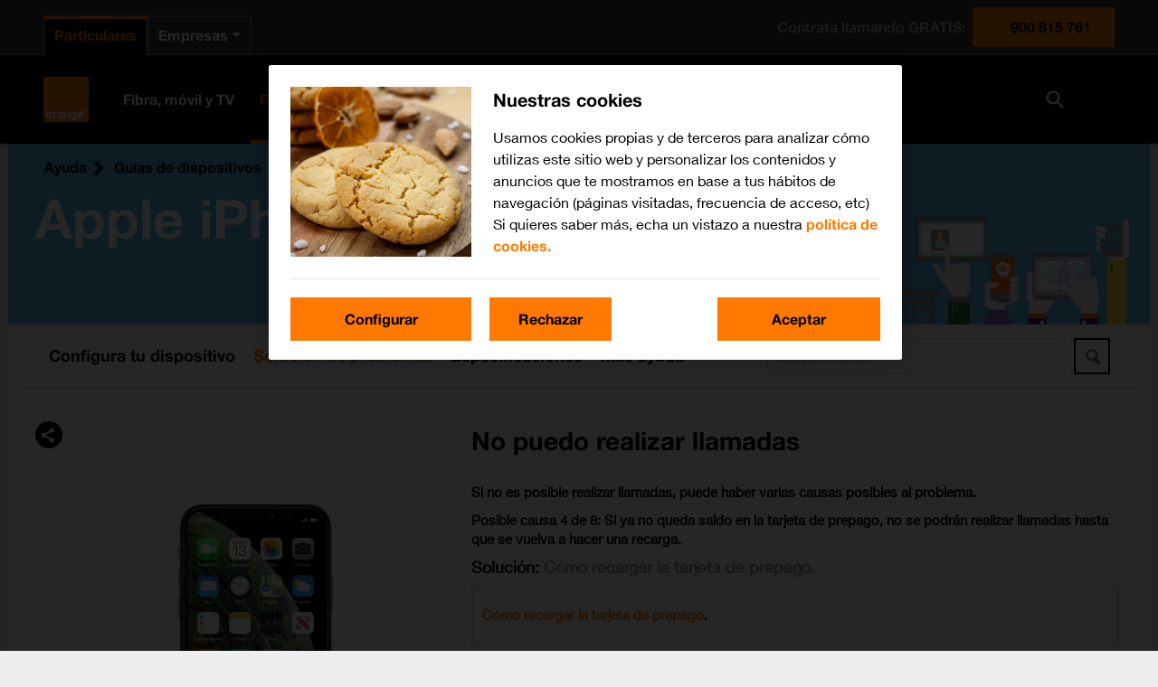

--- FILE ---
content_type: text/html; charset=utf-8
request_url: https://guias.orange.es/apple-iphone-xs-ios-13-1/solucion-de-problemas/llamadas-y-contestador/no-puedo-realizar-llamadas/31/
body_size: 4100
content:

<!DOCTYPE html>
<html lang="es">
<head>
    <meta charset="utf-8"/>
        
<title>Apple iPhone Xs - La tarjeta de prepago no tiene saldo - Orange</title>
<meta name="description" content="Resuelve el problema con Si ya no queda saldo en la tarjeta de prepago, no se podr&#225;n realizar llamadas hasta que se vuelva a hacer una recarga. en el iPhone Xs." />
<meta property="og:title" content="Apple iPhone Xs - La tarjeta de prepago no tiene saldo - Orange" />
<meta property="og:description" content="Resuelve el problema con Si ya no queda saldo en la tarjeta de prepago, no se podr&#225;n realizar llamadas hasta que se vuelva a hacer una recarga. en el iPhone Xs." />
<meta property="og:url" content="https://guias.orange.es/apple-iphone-xs-ios-13-1/solucion-de-problemas/llamadas-y-contestador/no-puedo-realizar-llamadas/31/" />
<meta property="og:image" content="https://cdn.sp-selfservice.com/ml/1190625-f-e1853f25-07ef-4046-9d5b-d94bce89628c.png?width=200&amp;height=200" />
<link rel="canonical" href="https://guias.orange.es/apple-iphone-xs-ios-13-1/solucion-de-problemas/llamadas-y-contestador/no-puedo-realizar-llamadas/31/" />
    <meta http-equiv="X-UA-Compatible" content="IE=edge,chrome=1" />
    <meta name="viewport" content="width=device-width, initial-scale=1, user-scalable=yes">
    <meta name="google-site-verification" content="ew1vKb9eIOua5MR-l3MAd_TIwMN_cvJt-VZOEm4MG80" />
    
    

    
<script>
    var WorldManuals = {
        CdnUrl: 'https://cdn.sp-selfservice.com/ml/1-190625-',
        ApiUrl: 'https://wm-api.com/',
        ApiKey: '8b2f69b4-2de7-473d-a67d-7101228fb063',
        Resources: {
            title_prefix: '',
            title_suffix: ' - Orange'
        },
        HighlightOptions: {
            maxWidth: 300,
            maxHeight: 345,
            cdn: 'https://cdn.sp-selfservice.com/ml/1-190625-'
        },
        ApplicationType: '0',
        AppTypeSlug: 'smartbands',
        DeviceId: 'F-19449',
        DeviceSlug: 'apple-iphone-xs-ios-13-1'
    }
</script>
    <link href="https://cdnjs.cloudflare.com/ajax/libs/font-awesome/4.3.0/css/font-awesome.min.css" rel="stylesheet" />
    <link href="/content/css/styles.min.css?v=155" rel="stylesheet" />
    <!--[if lt IE 9]>
        <script src="/scripts/plugins/html5shiv.js?v=155"></script>
        <script src="/scripts/plugins/respond.min.js?v=155"></script>
    <![endif]-->
    <link id="favicon" rel="shortcut icon" type="image/x-icon" href="/favicon.ico" />
<script src="//d33ojtfyjxhan3.cloudfront.net/static/js/wm/latest.min.js"></script><script>wm.setup(2, 'ores2011', 3);</script><script>wm.setDevice(19449, 'Apple', 'iPhone+Xs', true);</script></head>
<body>
<script src="/Scripts/jquery.min.js"></script>
<script>
    var headless = '';
    if (headless != '0') {
        window.BrowserWidth = window.innerWidth || document.documentElement.clientWidth || document.body.clientWidth;
        if (window.BrowserWidth > 940) {
            document.write('<scr' +
                'ipt type="text/javascript" src="https://www.orange.es/static/js/headerExtParticulares.js"></scr' +
                'ipt>');
        } else {
            document.write('<scr' +
                'ipt type="text/javascript" src="https://www.orange.es/static/js/headerExtParticulares.js"></scr' +
                'ipt>');
        }
    }
</script>
    <div class="worldmanuals" id="worldmanuals">
        

        <div class="orange-banner" style="background-image: url(/Content/images/toplogo.png);">
            <div class="content">
                
    <div class="breadcrumb hidden-mobile">
        <ul>
            <li>
                <a href="https://ayuda.orange.es/">Ayuda</a>
            </li>
            <li>
                <a href="/">Gu&#237;as de dispositivos</a>
            </li>
            <li>
                <a href="/view/apple/">Apple</a>
            </li>
            <li>
                <a href="/apple-iphone-xs-ios-13-1/funciones/">iPhone Xs</a>
            </li>
            
        </ul>
    </div>

        <div class="visible-mobile">
                <a class="back" href="/apple-iphone-xs-ios-13-1/solucion-de-problemas/llamadas-y-contestador/no-puedo-realizar-llamadas/">Volver a causas</a>
        </div>
        <h1 class="hidden-mobile">Apple iPhone Xs</h1>
    <div style="clear: both;"></div>

            </div>
            <div class="hidden-desktop">
                
<!--googleoff: all-->
<div class="share-button">
    <div class="share-icon-box"></div>
</div>
<div class="share-dropdown">
    <div class="share-hoverbox">
        <a href="#facebook" onclick="openSharingPopup('https://www.facebook.com/sharer.php?u=https://guias.orange.es/web/apple-iphone-xs-ios-13-1/solucion-de-problemas/llamadas-y-contestador/no-puedo-realizar-llamadas/31/', 'Share on Facebook')" target="_blank" class="share-icon fb" onmousedown='utag.link({"eventcategory":"share_facebook_click","eventaction":"click","eventlabel":"Facebook share"});'>Facebook</a>
        <a href="#twitter" onclick="openSharingPopup('https://twitter.com/share?url=https://guias.orange.es/web/apple-iphone-xs-ios-13-1/solucion-de-problemas/llamadas-y-contestador/no-puedo-realizar-llamadas/31/&text=Apple iPhone Xs - La tarjeta de prepago no tiene saldo', 'Share on Twitter')" class="share-icon twitter-x-share" onmousedown='utag.link({"eventcategory":"share_twitter_click","eventaction":"click","eventlabel":"Twitter share"});'>X (Twitter)</a>
        <a href="#email" rel="email" class="share-icon em" onmousedown='utag.link({"eventcategory":"share_email_click","eventaction":"click","eventlabel":"Email share"});'>Email</a>
        <a href="whatsapp://send?text=https://guias.orange.es/web/apple-iphone-xs-ios-13-1/solucion-de-problemas/llamadas-y-contestador/no-puedo-realizar-llamadas/31/" data-action="share/whatsapp/share" class="share-icon wa" onmousedown='utag.link({"eventcategory":"share_whatsapp_click","eventaction":"click","eventlabel":"Whatsapp share"});'>Whatsapp</a>
    </div>
</div>


<div class="email-form" style="display: none;">
    <div class="close close-corner"></div>
    <form id="email-form" action="https://wm-api.com/send-email/" method="POST">
        <div class="response"></div>
        <div class="inner-form">
            <div class="email-sharing-title">Env&#237;ar esta instrucci&#243;n a un amigo</div>
            <div class="input-group">
                <label>Tu nombre<span>*</span></label><br/>
                <input type="text" name="SenderName" placeholder="Tu nombre" value="" class="input-text"/>
            </div>

            <br/>

            <div class="input-group">
                <label>Correo electr&#243;nico de tu amigo<span>*</span></label><br/>
                <input type="text" name="RecipientEmail" placeholder="Correo electr&#243;nico de tu amigo" value="" class="input-text"/>
            </div>
            <br/>
            <p>Los campos con * son obligatorios</p>

            <input type="submit" class="wm-btn black" value="Enviar" onmousedown='utag.link({"eventcategory":"send_email_button","eventaction":"click","eventlabel":"Send email button click"});'/>
            <input type="hidden" name="ApplicationType" value="0"/>
            <input type="hidden" name="PageTitle" value="Apple iPhone Xs - La tarjeta de prepago no tiene saldo"/>
            <input type="hidden" name="PageUrl" value=""/>
            
        </div>
    </form>
</div>

<script>
    var newwindow;
    function openSharingPopup(url, name) {
        newwindow = window.open(url, name, 'width=500,height=600,toolbar=0,menubar=0,location=0');
        if (window.focus) { newwindow.focus() }
    }

    function showShare() {

    }
</script>

<!--googleon: all-->
            </div>
            <div style="clear: both;"></div>
        </div>

        <div class="container">
            


<div class="device-header hidden-mobile">


<div class="device-search">
    <div class="autocomplete">
        <input id="search-input" type="text" placeholder="Busca un tema" class="typeahead" />
        <button type="submit" class="wm-btn black" id="search-button"><img src="/Content/images/search.png" /></button>
    </div>
</div>        <div class="device-navigation">
            
<ul>
    <li class="">
        <a href="/apple-iphone-xs-ios-13-1/funciones/">
            Configura tu dispositivo
        </a>
    </li>
        <li class="active">
            <a href="/apple-iphone-xs-ios-13-1/solucion-de-problemas/">
                Soluci&#243;n de problemas
            </a>
        </li>
                <li class="">
            <a href="/apple-iphone-xs-ios-13-1/especificaciones/">
                Especificaciones
            </a>
        </li>
    <li class="">
        <a href="/apple-iphone-xs-ios-13-1/videos/">
            M&#225;s ayuda
        </a>
    </li>
</ul>
        </div>
</div>

<div class="device-content">
    <div class="share hidden-mobile">
        
<!--googleoff: all-->
<div class="share-button">
    <div class="share-icon-box"></div>
</div>
<div class="share-dropdown">
    <div class="share-hoverbox">
        <a href="#facebook" onclick="openSharingPopup('https://www.facebook.com/sharer.php?u=https://guias.orange.es/web/apple-iphone-xs-ios-13-1/solucion-de-problemas/llamadas-y-contestador/no-puedo-realizar-llamadas/31/', 'Share on Facebook')" target="_blank" class="share-icon fb" onmousedown='utag.link({"eventcategory":"share_facebook_click","eventaction":"click","eventlabel":"Facebook share"});'>Facebook</a>
        <a href="#twitter" onclick="openSharingPopup('https://twitter.com/share?url=https://guias.orange.es/web/apple-iphone-xs-ios-13-1/solucion-de-problemas/llamadas-y-contestador/no-puedo-realizar-llamadas/31/&text=Apple iPhone Xs - La tarjeta de prepago no tiene saldo', 'Share on Twitter')" class="share-icon twitter-x-share" onmousedown='utag.link({"eventcategory":"share_twitter_click","eventaction":"click","eventlabel":"Twitter share"});'>X (Twitter)</a>
        <a href="#email" rel="email" class="share-icon em" onmousedown='utag.link({"eventcategory":"share_email_click","eventaction":"click","eventlabel":"Email share"});'>Email</a>
        <a href="whatsapp://send?text=https://guias.orange.es/web/apple-iphone-xs-ios-13-1/solucion-de-problemas/llamadas-y-contestador/no-puedo-realizar-llamadas/31/" data-action="share/whatsapp/share" class="share-icon wa" onmousedown='utag.link({"eventcategory":"share_whatsapp_click","eventaction":"click","eventlabel":"Whatsapp share"});'>Whatsapp</a>
    </div>
</div>


<div class="email-form" style="display: none;">
    <div class="close close-corner"></div>
    <form id="email-form" action="https://wm-api.com/send-email/" method="POST">
        <div class="response"></div>
        <div class="inner-form">
            <div class="email-sharing-title">Env&#237;ar esta instrucci&#243;n a un amigo</div>
            <div class="input-group">
                <label>Tu nombre<span>*</span></label><br/>
                <input type="text" name="SenderName" placeholder="Tu nombre" value="" class="input-text"/>
            </div>

            <br/>

            <div class="input-group">
                <label>Correo electr&#243;nico de tu amigo<span>*</span></label><br/>
                <input type="text" name="RecipientEmail" placeholder="Correo electr&#243;nico de tu amigo" value="" class="input-text"/>
            </div>
            <br/>
            <p>Los campos con * son obligatorios</p>

            <input type="submit" class="wm-btn black" value="Enviar" onmousedown='utag.link({"eventcategory":"send_email_button","eventaction":"click","eventlabel":"Send email button click"});'/>
            <input type="hidden" name="ApplicationType" value="0"/>
            <input type="hidden" name="PageTitle" value="Apple iPhone Xs - La tarjeta de prepago no tiene saldo"/>
            <input type="hidden" name="PageUrl" value=""/>
            
        </div>
    </form>
</div>

<script>
    var newwindow;
    function openSharingPopup(url, name) {
        newwindow = window.open(url, name, 'width=500,height=600,toolbar=0,menubar=0,location=0');
        if (window.focus) { newwindow.focus() }
    }

    function showShare() {

    }
</script>

<!--googleon: all-->
    </div>
    

<div class="problem-box box">
    <div class="hidden-mobile">
        <div class="view">
            <div class="left">
                <div class="device-image">
                    

    <div class="hidden-mobile">
        <div class="highlights">
                <img src="https://cdn.sp-selfservice.com/ml/1190625-f-e1853f25-07ef-4046-9d5b-d94bce89628c.png?width=320&amp;height=345" alt="Apple iPhone Xs" class="device-image" />
        </div>
    </div>
<script>
    window.WorldManuals.HighlightOptions.masterImage = {
        name: 'f-7ee33261-167b-46b6-9877-673bfc874d28',
        width: '598',
        height: '1200',
        screenPositionLeft: '37',
        screenPositionTop: '31',
        screenHeight: '1137',
        screenWidth: '525'
    };
</script>

                </div>
            </div>
            <div class="right">
                <header>
                    <h2>No puedo realizar llamadas</h2>
                </header>
                <p>Si no es posible realizar llamadas, puede haber varias causas posibles al problema.</p>
                <p>
                    Posible causa 4 de 8: Si ya no queda saldo en la tarjeta de prepago, no se podrán realizar llamadas hasta que se vuelva a hacer una recarga.
                </p>
                <p class="solution"><span>Soluci&#243;n:</span> Cómo recargar la tarjeta de prepago.</p>
                <div class="border">
                        <p><a target="_blank" class="external" href="https://ayuda.orange.es/particulares/movil/prepago-y-recargas/recargas-y-funcionamiento/690-como-puedo-recargar-mi-tarjeta-sim-prepago-de-orange">Cómo recargar la tarjeta de prepago</a>.</p>
                </div>
                <div class="cause-footer">
                    <h4>&#191;Se ha solucionado tu problema?</h4>
                    <ul class="buttons">
                        <li>
                            <a href="/apple-iphone-xs-ios-13-1/solucion-de-problemas/llamadas-y-contestador/no-puedo-realizar-llamadas/31/solucionado/" class="wm-btn black" rel="step-4"><i class="thumbs-up yes"></i> S&#237;</a>
                        </li>
                        <li>
                                <a href="/apple-iphone-xs-ios-13-1/solucion-de-problemas/llamadas-y-contestador/no-puedo-realizar-llamadas/32/" class="wm-btn black" rel="step-4"><i class="thumbs-down no"></i> No</a>
                        </li>
                    </ul>
                </div>
            </div>
        </div>
    </div>

    <div class="hidden-desktop">
        <h2>No puedo realizar llamadas</h2>
        <p>
            Posible causa 4 de 8: Si ya no queda saldo en la tarjeta de prepago, no se podrán realizar llamadas hasta que se vuelva a hacer una recarga.
        </p>
        <p class="solution"><span>Soluci&#243;n:</span> Cómo recargar la tarjeta de prepago.</p>
            <p><a target="_blank" class="external" href="https://ayuda.orange.es/particulares/movil/prepago-y-recargas/recargas-y-funcionamiento/690-como-puedo-recargar-mi-tarjeta-sim-prepago-de-orange">Cómo recargar la tarjeta de prepago</a>.</p>

        <div class="cause-footer">
            <h4>&#191;Se ha solucionado tu problema?</h4>
            <ul class="buttons">
                <li>
                    <a href="/apple-iphone-xs-ios-13-1/solucion-de-problemas/llamadas-y-contestador/no-puedo-realizar-llamadas/31/solucionado/" class="wm-btn black" rel="step-4"><i class="thumbs-up yes"></i> S&#237;</a>
                </li>
                <li>
                        <a href="/apple-iphone-xs-ios-13-1/solucion-de-problemas/llamadas-y-contestador/no-puedo-realizar-llamadas/32/" class="wm-btn black" rel="step-4"><i class="thumbs-down no"></i> No</a>
                </li>
            </ul>
        </div>

    </div>
</div>

</div>

        </div>
        <div class="detection-popup wm-overlay">
            <div class="container">
                

<div class="row">
    <div class="col-xs-12 col-sm-8 col-sm-offset-2 col-md-6 col-md-offset-3">
        <div class="detection-result text-center">
            <a href="#" class="wm-close pull-right"></a>
            <div class="row">
                <div class="col-xs-12">
                    <h2>Obt&#233;n informaci&#243;n sobre</h2>
                    <div id="detected-devices"></div>
                    <p>o selecciona</p>
                    <a href="#" class="btn btn-default close-btn">Otro dispositivo</a>
                </div>
            </div>
        </div>
    </div>
</div>

            </div>
        </div>
    </div>
    

    
<script src="/Scripts/jquery.min.js"></script>
<script src="/Scripts/plugins/spin.min.js"></script>
<script src="https://cdnjs.cloudflare.com/ajax/libs/Swiper/4.0.3/js/swiper.min.js"></script>
<script src="//d33ojtfyjxhan3.cloudfront.net/static/js/virtualdevice/virtualdevice-1.0.min.js"></script>
<script src="/Scripts/actions-0.0.1.js?v=155"></script>
<script src="/Scripts/plugins/jquery.lightbox_me.min.js"></script>
<script src="https://cdnjs.cloudflare.com/ajax/libs/typeahead.js/0.11.1/typeahead.jquery.min.js"></script>
<script src="https://cdnjs.cloudflare.com/ajax/libs/fuse.js/3.0.5/fuse.min.js"></script>
<script type="text/javascript">var wmjQuery = jQuery.noConflict(true);</script>
<script src="/Scripts/search.js?v=155"></script>
<script src="/Scripts/main.min.js?v=155"></script>


    <script>
        if (headless != "0") {
            if (window.BrowserWidth > 940) {
                document.write('<scr' + 'ipt type="text/javascript" src="https://www.orange.es/js/footer.js"></scr' + 'ipt>');
            } else {
                document.write('<scr' + 'ipt type="text/javascript" src="https://www.orange.es/js/footer.js"></scr' + 'ipt>');
            }
        }
    </script>

    <!-- pre -->
    
    

    
<!-- Loading script asynchronously -->
<script type="text/javascript">
    (function (a, b, c, d) {
        a = 'https://tags.tiqcdn.com/utag/orange-es/main/prod/utag.js';
        b = document; c = 'script'; d = b.createElement(c); d.src = a; d.type = 'text/java' + c; d.async = true;
        a = b.getElementsByTagName(c)[0]; a.parentNode.insertBefore(d, a);
    })();
</script>


<!-- Google tag (gtag.js) -->
<script async src="https://www.googletagmanager.com/gtag/js?id=G-HWWZJ0SVRV"></script>
<script>
    window.dataLayer = window.dataLayer || [];
    function gtag() { dataLayer.push(arguments); }
    gtag('js', new Date());

    gtag('config', 'G-HWWZJ0SVRV');
</script>
    <script>var a='https://wm-api.com/',i=new Image();i.src=a+'__olap.gif?_=638985353949762349&applicationId=2&clientId=ores2011&langId=3&deviceId=19449&isFiesta=True&problemId=8&causeId=31&pageType=4';</script>

</body>
</html>



--- FILE ---
content_type: text/css
request_url: https://www.orange.es/static/css/hlx-full-orange.css
body_size: 36086
content:
/*!
 * La versión completa se usará cuando no se cargue en la página erebor-orange.css
 */*,*::before,*::after{box-sizing:border-box}html{font-family:sans-serif;line-height:1.15;-webkit-text-size-adjust:100%;-webkit-tap-highlight-color:rgba(var(--hl-color-core-black), 0)}article,aside,figcaption,figure,footer,header,hgroup,main,nav,section{display:block}.hlx-scope{margin:0;font-family:var(--hl-typography-font-family-body);font-size:var(--hl-font-size-md);font-weight:var(--hl-typography-font-weight-body-regular);line-height:var(--hl-typography-line-height-very-increased);color:var(--hl-color-fg-light-default);text-align:left;background-color:var(--hl-color-bg-light-default);-webkit-font-smoothing:antialiased;-moz-osx-font-smoothing:grayscale}.hlx-scope [tabindex="-1"]:focus:not(:focus-visible){outline:0 !important}.hlx-scope hr{box-sizing:content-box;height:0;overflow:visible}.hlx-scope h1,.hlx-scope h2,.hlx-scope h3,.hlx-scope h4,.hlx-scope h5,.hlx-scope h6{margin-top:0;margin-bottom:var(--hl-spacer-lg)}.hlx-scope p{margin-top:0;margin-bottom:1rem}.hlx-scope abbr[title],.hlx-scope abbr[data-original-title]{text-decoration:underline;text-decoration:underline dotted;cursor:help;border-bottom:0;text-decoration-skip-ink:none}.hlx-scope address{margin-bottom:1rem;font-style:normal;line-height:inherit}.hlx-scope ol,.hlx-scope ul,.hlx-scope dl{margin-top:0;margin-bottom:1rem}.hlx-scope ol ol,.hlx-scope ul ul,.hlx-scope ol ul,.hlx-scope ul ol{margin-bottom:0}.hlx-scope dt{font-weight:var(--hl-typography-font-weight-body-bold)}.hlx-scope dd{margin-bottom:.5rem;margin-left:0}.hlx-scope blockquote{margin:0 0 1rem}.hlx-scope b,.hlx-scope strong{font-weight:var(--hl-typography-font-weight-body-bold)}.hlx-scope small{font-size:var(--hl-font-size-xs)}.hlx-scope sub,.hlx-scope sup{position:relative;font-size:var(--hl-font-size-xs);line-height:0;vertical-align:baseline}.hlx-scope sub{bottom:-0.25em}.hlx-scope sup{top:-0.5em}.hlx-scope a{color:var(--hl-link-color-fg-light-standby);text-decoration:var(--hl-link-decoration);background-color:rgba(0,0,0,0)}.hlx-scope a:hover{color:var(--hl-color-link-fg-light-hover);text-decoration:var(--hl-link-decoration-hover)}.hlx-scope a:active{color:var(--hl-color-link-fg-light-active);text-decoration:var(--hl-link-decoration-active)}.hlx-scope a:not(.disabled):focus-visible,.hlx-scope a:not(.disabled):has(input):focus-within{animation:focus-outline-animation var(--hl-transition-normal) forwards}.hlx-scope a.disabled:focus-visible,.hlx-scope a.disabled:focus-within{outline:0 !important}.hlx-scope a:not([class]){word-break:break-word}.hlx-scope a:not([href]):not([class]){color:inherit;text-decoration:none}.hlx-scope a:not([href]):not([class]):hover{color:inherit;text-decoration:none}.hlx-scope pre,.hlx-scope code,.hlx-scope kbd,.hlx-scope samp{font-family:var(--hl-typography-font-family-monospaced);font-size:var(--hl-font-size-xs)}.hlx-scope pre{margin-top:0;margin-bottom:1rem;overflow:auto;-ms-overflow-style:scrollbar}.hlx-scope figure{margin:0 0 1rem}.hlx-scope img{vertical-align:middle;border-style:none}.hlx-scope svg{overflow:hidden;vertical-align:middle}.hlx-scope table{border-collapse:collapse}.hlx-scope caption{padding-top:var(--hl-spacer-md);padding-bottom:var(--hl-spacer-md);color:var(--hl-color-fg-light-muted);text-align:left;caption-side:bottom}.hlx-scope th{font-weight:var(--hl-typography-font-weight-body-bold);text-align:inherit;text-align:-webkit-match-parent}.hlx-scope label,.hlx-scope .label{display:inline-block;margin-bottom:var(--hl-spacer-3xs)}.hlx-scope button{border-radius:0}.hlx-scope button:focus:not(:focus-visible){outline:0}.hlx-scope input,.hlx-scope button,.hlx-scope select,.hlx-scope optgroup,.hlx-scope textarea{margin:0;font-family:inherit;font-size:inherit;line-height:inherit}.hlx-scope button,.hlx-scope input{overflow:visible}.hlx-scope button,.hlx-scope select{text-transform:none}.hlx-scope [role=button]{cursor:pointer}.hlx-scope select{word-wrap:normal;appearance:unset}.hlx-scope button,.hlx-scope [type=button],.hlx-scope [type=reset],.hlx-scope [type=submit]{-webkit-appearance:button}.hlx-scope button:not(:disabled),.hlx-scope [type=button]:not(:disabled),.hlx-scope [type=reset]:not(:disabled),.hlx-scope [type=submit]:not(:disabled){cursor:pointer}.hlx-scope button::-moz-focus-inner,.hlx-scope [type=button]::-moz-focus-inner,.hlx-scope [type=reset]::-moz-focus-inner,.hlx-scope [type=submit]::-moz-focus-inner{padding:0;border-style:none}.hlx-scope input[type=radio],.hlx-scope input[type=checkbox]{box-sizing:border-box;padding:0}.hlx-scope textarea{overflow:auto;resize:vertical}.hlx-scope fieldset{min-width:0;padding:0;margin:0;border:0}.hlx-scope legend{display:block;width:100%;max-width:100%;padding:0;margin-bottom:.5rem;font-size:1.5rem;line-height:inherit;color:inherit;white-space:normal}.hlx-scope progress{vertical-align:baseline}.hlx-scope [type=number]::-webkit-inner-spin-button,.hlx-scope [type=number]::-webkit-outer-spin-button{height:auto}.hlx-scope [type=search]{outline-offset:-2px;-webkit-appearance:none}.hlx-scope [type=search]::-webkit-search-decoration{-webkit-appearance:none}.hlx-scope ::-webkit-file-upload-button{font:inherit;-webkit-appearance:button}.hlx-scope output{display:inline-block}.hlx-scope summary{display:list-item;cursor:pointer}.hlx-scope template{display:none}.hlx-scope [hidden]{display:none !important}@font-face{font-family:"Helvetica-Neue-Family";font-style:normal;font-weight:200;src:url("../../global/fonts/helvetica-neue/HelvNeue35.eot?") format("eot"),url("../../global/fonts/helvetica-neue/HelvNeue35.woff") format("woff"),url("../../global/fonts/helvetica-neue/HelvNeue35.woff2") format("woff2"),url("../../global/fonts/helvetica-neue/HelvNeue35.ttf") format("truetype"),url("../../global/fonts/helvetica-neue/HelvNeue35.svg#Helvetica-Neue-Family") format("svg");font-display:swap}@font-face{font-family:"Helvetica-Neue-Family";font-style:normal;font-weight:300;src:url("../../global/fonts/helvetica-neue/HelvNeue45.eot?") format("eot"),url("../../global/fonts/helvetica-neue/HelvNeue45.woff") format("woff"),url("../../global/fonts/helvetica-neue/HelvNeue45.woff2") format("woff2"),url("../../global/fonts/helvetica-neue/HelvNeue45.ttf") format("truetype"),url("../../global/fonts/helvetica-neue/HelvNeue45.svg#Helvetica-Neue-Family") format("svg");font-display:swap}@font-face{font-family:"Helvetica-Neue-Family";font-style:normal;font-weight:400;src:url("../../global/fonts/helvetica-neue/HelvNeue55.eot?") format("eot"),url("../../global/fonts/helvetica-neue/HelvNeue55.woff") format("woff"),url("../../global/fonts/helvetica-neue/HelvNeue55.woff2") format("woff2"),url("../../global/fonts/helvetica-neue/HelvNeue55.ttf") format("truetype"),url("../../global/fonts/helvetica-neue/HelvNeue55.svg#Helvetica-Neue-Family") format("svg");font-display:swap}@font-face{font-family:"Helvetica-Neue-Family";font-style:normal;font-weight:500;src:url("../../global/fonts/helvetica-neue/HelvNeue55.eot?") format("eot"),url("../../global/fonts/helvetica-neue/HelvNeue55.woff") format("woff"),url("../../global/fonts/helvetica-neue/HelvNeue55.woff2") format("woff2"),url("../../global/fonts/helvetica-neue/HelvNeue55.ttf") format("truetype"),url("../../global/fonts/helvetica-neue/HelvNeue55.svg#Helvetica-Neue-Family") format("svg");font-display:swap}@font-face{font-family:"Helvetica-Neue-Family";font-style:normal;font-weight:600;src:url("../../global/fonts/helvetica-neue/HelvNeue65.eot?") format("eot"),url("../../global/fonts/helvetica-neue/HelvNeue65.woff") format("woff"),url("../../global/fonts/helvetica-neue/HelvNeue65.woff2") format("woff2"),url("../../global/fonts/helvetica-neue/HelvNeue65.ttf") format("truetype"),url("../../global/fonts/helvetica-neue/HelvNeue65.svg#Helvetica-Neue-Family") format("svg");font-display:swap}@font-face{font-family:"Helvetica-Neue-Family";font-style:normal;font-weight:700;src:url("../../global/fonts/helvetica-neue/HelvNeue75.eot?") format("eot"),url("../../global/fonts/helvetica-neue/HelvNeue75.woff") format("woff"),url("../../global/fonts/helvetica-neue/HelvNeue75.woff2") format("woff2"),url("../../global/fonts/helvetica-neue/HelvNeue75.ttf") format("truetype"),url("../../global/fonts/helvetica-neue/HelvNeue75.svg#Helvetica-Neue-Family") format("svg");font-display:swap}.hlx-scope .container,.hlx-scope .container-fluid,.hlx-scope .container-xxl,.hlx-scope .container-xl,.hlx-scope .container-lg,.hlx-scope .container-md,.hlx-scope .container-sm{width:100%;padding-right:calc(var(--hl-grid-spacer)*var(--hl-factor-grid-gutter-width));padding-left:calc(var(--hl-grid-spacer)*var(--hl-factor-grid-gutter-width));margin-right:auto;margin-left:auto}@media(min-width: 576px){.hlx-scope .container-sm,.hlx-scope .container{max-width:540px}}@media(min-width: 768px){.hlx-scope .container-md,.hlx-scope .container-sm,.hlx-scope .container{max-width:720px}}@media(min-width: 992px){.hlx-scope .container-lg,.hlx-scope .container-md,.hlx-scope .container-sm,.hlx-scope .container{max-width:960px}}@media(min-width: 1200px){.hlx-scope .container-xl,.hlx-scope .container-lg,.hlx-scope .container-md,.hlx-scope .container-sm,.hlx-scope .container{max-width:1140px}}@media(min-width: 1400px){.hlx-scope .container-xxl,.hlx-scope .container-xl,.hlx-scope .container-lg,.hlx-scope .container-md,.hlx-scope .container-sm,.hlx-scope .container{max-width:1320px}}.hlx-scope .container-fluid,.hlx-scope .container-sm,.hlx-scope .container-md,.hlx-scope .container-lg,.hlx-scope .container-xl,.hlx-scope .container-xxl{max-width:1400px}.hlx-scope .container-fluid.container-max-xs,.hlx-scope .container-max-xs.container-sm,.hlx-scope .container-max-xs.container-md,.hlx-scope .container-max-xs.container-lg,.hlx-scope .container-max-xs.container-xl,.hlx-scope .container-max-xs.container-xxl,.hlx-scope .container-max-xs .container-fluid,.hlx-scope .container-max-xs .container-sm,.hlx-scope .container-max-xs .container-md,.hlx-scope .container-max-xs .container-lg,.hlx-scope .container-max-xs .container-xl,.hlx-scope .container-max-xs .container-xxl,.hlx-scope .container-fluid.container--max-xs,.hlx-scope .container--max-xs.container-sm,.hlx-scope .container--max-xs.container-md,.hlx-scope .container--max-xs.container-lg,.hlx-scope .container--max-xs.container-xl,.hlx-scope .container--max-xs.container-xxl,.hlx-scope .container--max-xs .container-fluid,.hlx-scope .container--max-xs .container-sm,.hlx-scope .container--max-xs .container-md,.hlx-scope .container--max-xs .container-lg,.hlx-scope .container--max-xs .container-xl,.hlx-scope .container--max-xs .container-xxl{max-width:375px}.hlx-scope .container-fluid.container-max-sm,.hlx-scope .container-max-sm.container-sm,.hlx-scope .container-max-sm.container-md,.hlx-scope .container-max-sm.container-lg,.hlx-scope .container-max-sm.container-xl,.hlx-scope .container-max-sm.container-xxl,.hlx-scope .container-max-sm .container-fluid,.hlx-scope .container-max-sm .container-sm,.hlx-scope .container-max-sm .container-md,.hlx-scope .container-max-sm .container-lg,.hlx-scope .container-max-sm .container-xl,.hlx-scope .container-max-sm .container-xxl,.hlx-scope .container-fluid.container--max-sm,.hlx-scope .container--max-sm.container-sm,.hlx-scope .container--max-sm.container-md,.hlx-scope .container--max-sm.container-lg,.hlx-scope .container--max-sm.container-xl,.hlx-scope .container--max-sm.container-xxl,.hlx-scope .container--max-sm .container-fluid,.hlx-scope .container--max-sm .container-sm,.hlx-scope .container--max-sm .container-md,.hlx-scope .container--max-sm .container-lg,.hlx-scope .container--max-sm .container-xl,.hlx-scope .container--max-sm .container-xxl{max-width:576px}.hlx-scope .container-fluid.container-max-md,.hlx-scope .container-max-md.container-sm,.hlx-scope .container-max-md.container-md,.hlx-scope .container-max-md.container-lg,.hlx-scope .container-max-md.container-xl,.hlx-scope .container-max-md.container-xxl,.hlx-scope .container-max-md .container-fluid,.hlx-scope .container-max-md .container-sm,.hlx-scope .container-max-md .container-md,.hlx-scope .container-max-md .container-lg,.hlx-scope .container-max-md .container-xl,.hlx-scope .container-max-md .container-xxl,.hlx-scope .container-fluid.container--max-md,.hlx-scope .container--max-md.container-sm,.hlx-scope .container--max-md.container-md,.hlx-scope .container--max-md.container-lg,.hlx-scope .container--max-md.container-xl,.hlx-scope .container--max-md.container-xxl,.hlx-scope .container--max-md .container-fluid,.hlx-scope .container--max-md .container-sm,.hlx-scope .container--max-md .container-md,.hlx-scope .container--max-md .container-lg,.hlx-scope .container--max-md .container-xl,.hlx-scope .container--max-md .container-xxl{max-width:768px}.hlx-scope .container-fluid.container-max-lg,.hlx-scope .container-max-lg.container-sm,.hlx-scope .container-max-lg.container-md,.hlx-scope .container-max-lg.container-lg,.hlx-scope .container-max-lg.container-xl,.hlx-scope .container-max-lg.container-xxl,.hlx-scope .container-max-lg .container-fluid,.hlx-scope .container-max-lg .container-sm,.hlx-scope .container-max-lg .container-md,.hlx-scope .container-max-lg .container-lg,.hlx-scope .container-max-lg .container-xl,.hlx-scope .container-max-lg .container-xxl,.hlx-scope .container-fluid.container--max-lg,.hlx-scope .container--max-lg.container-sm,.hlx-scope .container--max-lg.container-md,.hlx-scope .container--max-lg.container-lg,.hlx-scope .container--max-lg.container-xl,.hlx-scope .container--max-lg.container-xxl,.hlx-scope .container--max-lg .container-fluid,.hlx-scope .container--max-lg .container-sm,.hlx-scope .container--max-lg .container-md,.hlx-scope .container--max-lg .container-lg,.hlx-scope .container--max-lg .container-xl,.hlx-scope .container--max-lg .container-xxl{max-width:992px}.hlx-scope .container-fluid.container-max-xl,.hlx-scope .container-max-xl.container-sm,.hlx-scope .container-max-xl.container-md,.hlx-scope .container-max-xl.container-lg,.hlx-scope .container-max-xl.container-xl,.hlx-scope .container-max-xl.container-xxl,.hlx-scope .container-max-xl .container-fluid,.hlx-scope .container-max-xl .container-sm,.hlx-scope .container-max-xl .container-md,.hlx-scope .container-max-xl .container-lg,.hlx-scope .container-max-xl .container-xl,.hlx-scope .container-max-xl .container-xxl,.hlx-scope .container-fluid.container--max-xl,.hlx-scope .container--max-xl.container-sm,.hlx-scope .container--max-xl.container-md,.hlx-scope .container--max-xl.container-lg,.hlx-scope .container--max-xl.container-xl,.hlx-scope .container--max-xl.container-xxl,.hlx-scope .container--max-xl .container-fluid,.hlx-scope .container--max-xl .container-sm,.hlx-scope .container--max-xl .container-md,.hlx-scope .container--max-xl .container-lg,.hlx-scope .container--max-xl .container-xl,.hlx-scope .container--max-xl .container-xxl{max-width:1200px}.hlx-scope .container-fluid.container-max-xxl,.hlx-scope .container-max-xxl.container-sm,.hlx-scope .container-max-xxl.container-md,.hlx-scope .container-max-xxl.container-lg,.hlx-scope .container-max-xxl.container-xl,.hlx-scope .container-max-xxl.container-xxl,.hlx-scope .container-max-xxl .container-fluid,.hlx-scope .container-max-xxl .container-sm,.hlx-scope .container-max-xxl .container-md,.hlx-scope .container-max-xxl .container-lg,.hlx-scope .container-max-xxl .container-xl,.hlx-scope .container-max-xxl .container-xxl,.hlx-scope .container-fluid.container--max-xxl,.hlx-scope .container--max-xxl.container-sm,.hlx-scope .container--max-xxl.container-md,.hlx-scope .container--max-xxl.container-lg,.hlx-scope .container--max-xxl.container-xl,.hlx-scope .container--max-xxl.container-xxl,.hlx-scope .container--max-xxl .container-fluid,.hlx-scope .container--max-xxl .container-sm,.hlx-scope .container--max-xxl .container-md,.hlx-scope .container--max-xxl .container-lg,.hlx-scope .container--max-xxl .container-xl,.hlx-scope .container--max-xxl .container-xxl{max-width:1400px}.hlx-scope .container-fluid.container-max-xxxl,.hlx-scope .container-max-xxxl.container-sm,.hlx-scope .container-max-xxxl.container-md,.hlx-scope .container-max-xxxl.container-lg,.hlx-scope .container-max-xxxl.container-xl,.hlx-scope .container-max-xxxl.container-xxl,.hlx-scope .container-max-xxxl .container-fluid,.hlx-scope .container-max-xxxl .container-sm,.hlx-scope .container-max-xxxl .container-md,.hlx-scope .container-max-xxxl .container-lg,.hlx-scope .container-max-xxxl .container-xl,.hlx-scope .container-max-xxxl .container-xxl,.hlx-scope .container-fluid.container--max-xxxl,.hlx-scope .container--max-xxxl.container-sm,.hlx-scope .container--max-xxxl.container-md,.hlx-scope .container--max-xxxl.container-lg,.hlx-scope .container--max-xxxl.container-xl,.hlx-scope .container--max-xxxl.container-xxl,.hlx-scope .container--max-xxxl .container-fluid,.hlx-scope .container--max-xxxl .container-sm,.hlx-scope .container--max-xxxl .container-md,.hlx-scope .container--max-xxxl .container-lg,.hlx-scope .container--max-xxxl .container-xl,.hlx-scope .container--max-xxxl .container-xxl{max-width:1880px}.hlx-scope .container-fluid--full-width .container-fluid,.hlx-scope .container-fluid--full-width .container-sm,.hlx-scope .container-fluid--full-width .container-md,.hlx-scope .container-fluid--full-width .container-lg,.hlx-scope .container-fluid--full-width .container-xl,.hlx-scope .container-fluid--full-width .container-xxl,.hlx-scope .container-fluid--full-width.container-fluid,.hlx-scope .container-fluid--full-width.container-sm,.hlx-scope .container-fluid--full-width.container-md,.hlx-scope .container-fluid--full-width.container-lg,.hlx-scope .container-fluid--full-width.container-xl,.hlx-scope .container-fluid--full-width.container-xxl{max-width:none}.hlx-scope .row{display:flex;flex-wrap:wrap;margin-right:calc(var(--hl-grid-spacer)*-0.5);margin-left:calc(var(--hl-grid-spacer)*-0.5)}.hlx-scope .row.row-gap{margin-top:calc(-1*var(--hl-grid-spacer))}.hlx-scope .row.row-gap>.col,.hlx-scope .row.row-gap>[class*=col-]{margin-top:var(--hl-grid-spacer)}.hlx-scope .row.row-gap~.row-gap{margin-top:inherit}.hlx-scope .no-gutters{margin-right:0;margin-left:0}.hlx-scope .no-gutters>.col,.hlx-scope .no-gutters>[class*=col-]{padding-right:0;padding-left:0}.hlx-scope .col-xxxl,.hlx-scope .col-xxxl-auto,.hlx-scope .col-xxxl-12,.hlx-scope .col-xxxl-11,.hlx-scope .col-xxxl-10,.hlx-scope .col-xxxl-9,.hlx-scope .col-xxxl-8,.hlx-scope .col-xxxl-7,.hlx-scope .col-xxxl-6,.hlx-scope .col-xxxl-5,.hlx-scope .col-xxxl-4,.hlx-scope .col-xxxl-3,.hlx-scope .col-xxxl-2,.hlx-scope .col-xxxl-1,.hlx-scope .col-xxl,.hlx-scope .col-xxl-auto,.hlx-scope .col-xxl-12,.hlx-scope .col-xxl-11,.hlx-scope .col-xxl-10,.hlx-scope .col-xxl-9,.hlx-scope .col-xxl-8,.hlx-scope .col-xxl-7,.hlx-scope .col-xxl-6,.hlx-scope .col-xxl-5,.hlx-scope .col-xxl-4,.hlx-scope .col-xxl-3,.hlx-scope .col-xxl-2,.hlx-scope .col-xxl-1,.hlx-scope .col-xl,.hlx-scope .col-xl-auto,.hlx-scope .col-xl-12,.hlx-scope .col-xl-11,.hlx-scope .col-xl-10,.hlx-scope .col-xl-9,.hlx-scope .col-xl-8,.hlx-scope .col-xl-7,.hlx-scope .col-xl-6,.hlx-scope .col-xl-5,.hlx-scope .col-xl-4,.hlx-scope .col-xl-3,.hlx-scope .col-xl-2,.hlx-scope .col-xl-1,.hlx-scope .col-lg,.hlx-scope .col-lg-auto,.hlx-scope .col-lg-12,.hlx-scope .col-lg-11,.hlx-scope .col-lg-10,.hlx-scope .col-lg-9,.hlx-scope .col-lg-8,.hlx-scope .col-lg-7,.hlx-scope .col-lg-6,.hlx-scope .col-lg-5,.hlx-scope .col-lg-4,.hlx-scope .col-lg-3,.hlx-scope .col-lg-2,.hlx-scope .col-lg-1,.hlx-scope .col-md,.hlx-scope .col-md-auto,.hlx-scope .col-md-12,.hlx-scope .col-md-11,.hlx-scope .col-md-10,.hlx-scope .col-md-9,.hlx-scope .col-md-8,.hlx-scope .col-md-7,.hlx-scope .col-md-6,.hlx-scope .col-md-5,.hlx-scope .col-md-4,.hlx-scope .col-md-3,.hlx-scope .col-md-2,.hlx-scope .col-md-1,.hlx-scope .col-sm,.hlx-scope .col-sm-auto,.hlx-scope .col-sm-12,.hlx-scope .col-sm-11,.hlx-scope .col-sm-10,.hlx-scope .col-sm-9,.hlx-scope .col-sm-8,.hlx-scope .col-sm-7,.hlx-scope .col-sm-6,.hlx-scope .col-sm-5,.hlx-scope .col-sm-4,.hlx-scope .col-sm-3,.hlx-scope .col-sm-2,.hlx-scope .col-sm-1,.hlx-scope .col,.hlx-scope .col-auto,.hlx-scope .col-12,.hlx-scope .col-11,.hlx-scope .col-10,.hlx-scope .col-9,.hlx-scope .col-8,.hlx-scope .col-7,.hlx-scope .col-6,.hlx-scope .col-5,.hlx-scope .col-4,.hlx-scope .col-3,.hlx-scope .col-2,.hlx-scope .col-1{position:relative;width:100%;padding-right:calc(var(--hl-grid-spacer)*.5);padding-left:calc(var(--hl-grid-spacer)*.5)}.hlx-scope .col{flex-basis:0;flex-grow:1;max-width:100%}.hlx-scope .row-cols-1>*{flex:0 0 100%;max-width:100%}.hlx-scope .row-cols-2>*{flex:0 0 50%;max-width:50%}.hlx-scope .row-cols-3>*{flex:0 0 33.3333333333%;max-width:33.3333333333%}.hlx-scope .row-cols-4>*{flex:0 0 25%;max-width:25%}.hlx-scope .row-cols-5>*{flex:0 0 20%;max-width:20%}.hlx-scope .row-cols-6>*{flex:0 0 16.6666666667%;max-width:16.6666666667%}.hlx-scope .col-auto{flex:0 0 auto;width:auto;max-width:100%}.hlx-scope .col-1{flex:0 0 8.33333333%;max-width:8.33333333%}.hlx-scope .col-2{flex:0 0 16.66666667%;max-width:16.66666667%}.hlx-scope .col-3{flex:0 0 25%;max-width:25%}.hlx-scope .col-4{flex:0 0 33.33333333%;max-width:33.33333333%}.hlx-scope .col-5{flex:0 0 41.66666667%;max-width:41.66666667%}.hlx-scope .col-6{flex:0 0 50%;max-width:50%}.hlx-scope .col-7{flex:0 0 58.33333333%;max-width:58.33333333%}.hlx-scope .col-8{flex:0 0 66.66666667%;max-width:66.66666667%}.hlx-scope .col-9{flex:0 0 75%;max-width:75%}.hlx-scope .col-10{flex:0 0 83.33333333%;max-width:83.33333333%}.hlx-scope .col-11{flex:0 0 91.66666667%;max-width:91.66666667%}.hlx-scope .col-12{flex:0 0 100%;max-width:100%}.hlx-scope .order-first{order:-1}.hlx-scope .order-last{order:13}.hlx-scope .order-0{order:0}.hlx-scope .order-1{order:1}.hlx-scope .order-2{order:2}.hlx-scope .order-3{order:3}.hlx-scope .order-4{order:4}.hlx-scope .order-5{order:5}.hlx-scope .order-6{order:6}.hlx-scope .order-7{order:7}.hlx-scope .order-8{order:8}.hlx-scope .order-9{order:9}.hlx-scope .order-10{order:10}.hlx-scope .order-11{order:11}.hlx-scope .order-12{order:12}.hlx-scope .offset-1{margin-left:8.33333333%}.hlx-scope .offset-2{margin-left:16.66666667%}.hlx-scope .offset-3{margin-left:25%}.hlx-scope .offset-4{margin-left:33.33333333%}.hlx-scope .offset-5{margin-left:41.66666667%}.hlx-scope .offset-6{margin-left:50%}.hlx-scope .offset-7{margin-left:58.33333333%}.hlx-scope .offset-8{margin-left:66.66666667%}.hlx-scope .offset-9{margin-left:75%}.hlx-scope .offset-10{margin-left:83.33333333%}.hlx-scope .offset-11{margin-left:91.66666667%}@media(min-width: 576px){.hlx-scope .col-sm{flex-basis:0;flex-grow:1;max-width:100%}.hlx-scope .row-cols-sm-1>*{flex:0 0 100%;max-width:100%}.hlx-scope .row-cols-sm-2>*{flex:0 0 50%;max-width:50%}.hlx-scope .row-cols-sm-3>*{flex:0 0 33.3333333333%;max-width:33.3333333333%}.hlx-scope .row-cols-sm-4>*{flex:0 0 25%;max-width:25%}.hlx-scope .row-cols-sm-5>*{flex:0 0 20%;max-width:20%}.hlx-scope .row-cols-sm-6>*{flex:0 0 16.6666666667%;max-width:16.6666666667%}.hlx-scope .col-sm-auto{flex:0 0 auto;width:auto;max-width:100%}.hlx-scope .col-sm-1{flex:0 0 8.33333333%;max-width:8.33333333%}.hlx-scope .col-sm-2{flex:0 0 16.66666667%;max-width:16.66666667%}.hlx-scope .col-sm-3{flex:0 0 25%;max-width:25%}.hlx-scope .col-sm-4{flex:0 0 33.33333333%;max-width:33.33333333%}.hlx-scope .col-sm-5{flex:0 0 41.66666667%;max-width:41.66666667%}.hlx-scope .col-sm-6{flex:0 0 50%;max-width:50%}.hlx-scope .col-sm-7{flex:0 0 58.33333333%;max-width:58.33333333%}.hlx-scope .col-sm-8{flex:0 0 66.66666667%;max-width:66.66666667%}.hlx-scope .col-sm-9{flex:0 0 75%;max-width:75%}.hlx-scope .col-sm-10{flex:0 0 83.33333333%;max-width:83.33333333%}.hlx-scope .col-sm-11{flex:0 0 91.66666667%;max-width:91.66666667%}.hlx-scope .col-sm-12{flex:0 0 100%;max-width:100%}.hlx-scope .order-sm-first{order:-1}.hlx-scope .order-sm-last{order:13}.hlx-scope .order-sm-0{order:0}.hlx-scope .order-sm-1{order:1}.hlx-scope .order-sm-2{order:2}.hlx-scope .order-sm-3{order:3}.hlx-scope .order-sm-4{order:4}.hlx-scope .order-sm-5{order:5}.hlx-scope .order-sm-6{order:6}.hlx-scope .order-sm-7{order:7}.hlx-scope .order-sm-8{order:8}.hlx-scope .order-sm-9{order:9}.hlx-scope .order-sm-10{order:10}.hlx-scope .order-sm-11{order:11}.hlx-scope .order-sm-12{order:12}.hlx-scope .offset-sm-0{margin-left:0}.hlx-scope .offset-sm-1{margin-left:8.33333333%}.hlx-scope .offset-sm-2{margin-left:16.66666667%}.hlx-scope .offset-sm-3{margin-left:25%}.hlx-scope .offset-sm-4{margin-left:33.33333333%}.hlx-scope .offset-sm-5{margin-left:41.66666667%}.hlx-scope .offset-sm-6{margin-left:50%}.hlx-scope .offset-sm-7{margin-left:58.33333333%}.hlx-scope .offset-sm-8{margin-left:66.66666667%}.hlx-scope .offset-sm-9{margin-left:75%}.hlx-scope .offset-sm-10{margin-left:83.33333333%}.hlx-scope .offset-sm-11{margin-left:91.66666667%}}@media(min-width: 768px){.hlx-scope .col-md{flex-basis:0;flex-grow:1;max-width:100%}.hlx-scope .row-cols-md-1>*{flex:0 0 100%;max-width:100%}.hlx-scope .row-cols-md-2>*{flex:0 0 50%;max-width:50%}.hlx-scope .row-cols-md-3>*{flex:0 0 33.3333333333%;max-width:33.3333333333%}.hlx-scope .row-cols-md-4>*{flex:0 0 25%;max-width:25%}.hlx-scope .row-cols-md-5>*{flex:0 0 20%;max-width:20%}.hlx-scope .row-cols-md-6>*{flex:0 0 16.6666666667%;max-width:16.6666666667%}.hlx-scope .col-md-auto{flex:0 0 auto;width:auto;max-width:100%}.hlx-scope .col-md-1{flex:0 0 8.33333333%;max-width:8.33333333%}.hlx-scope .col-md-2{flex:0 0 16.66666667%;max-width:16.66666667%}.hlx-scope .col-md-3{flex:0 0 25%;max-width:25%}.hlx-scope .col-md-4{flex:0 0 33.33333333%;max-width:33.33333333%}.hlx-scope .col-md-5{flex:0 0 41.66666667%;max-width:41.66666667%}.hlx-scope .col-md-6{flex:0 0 50%;max-width:50%}.hlx-scope .col-md-7{flex:0 0 58.33333333%;max-width:58.33333333%}.hlx-scope .col-md-8{flex:0 0 66.66666667%;max-width:66.66666667%}.hlx-scope .col-md-9{flex:0 0 75%;max-width:75%}.hlx-scope .col-md-10{flex:0 0 83.33333333%;max-width:83.33333333%}.hlx-scope .col-md-11{flex:0 0 91.66666667%;max-width:91.66666667%}.hlx-scope .col-md-12{flex:0 0 100%;max-width:100%}.hlx-scope .order-md-first{order:-1}.hlx-scope .order-md-last{order:13}.hlx-scope .order-md-0{order:0}.hlx-scope .order-md-1{order:1}.hlx-scope .order-md-2{order:2}.hlx-scope .order-md-3{order:3}.hlx-scope .order-md-4{order:4}.hlx-scope .order-md-5{order:5}.hlx-scope .order-md-6{order:6}.hlx-scope .order-md-7{order:7}.hlx-scope .order-md-8{order:8}.hlx-scope .order-md-9{order:9}.hlx-scope .order-md-10{order:10}.hlx-scope .order-md-11{order:11}.hlx-scope .order-md-12{order:12}.hlx-scope .offset-md-0{margin-left:0}.hlx-scope .offset-md-1{margin-left:8.33333333%}.hlx-scope .offset-md-2{margin-left:16.66666667%}.hlx-scope .offset-md-3{margin-left:25%}.hlx-scope .offset-md-4{margin-left:33.33333333%}.hlx-scope .offset-md-5{margin-left:41.66666667%}.hlx-scope .offset-md-6{margin-left:50%}.hlx-scope .offset-md-7{margin-left:58.33333333%}.hlx-scope .offset-md-8{margin-left:66.66666667%}.hlx-scope .offset-md-9{margin-left:75%}.hlx-scope .offset-md-10{margin-left:83.33333333%}.hlx-scope .offset-md-11{margin-left:91.66666667%}}@media(min-width: 992px){.hlx-scope .col-lg{flex-basis:0;flex-grow:1;max-width:100%}.hlx-scope .row-cols-lg-1>*{flex:0 0 100%;max-width:100%}.hlx-scope .row-cols-lg-2>*{flex:0 0 50%;max-width:50%}.hlx-scope .row-cols-lg-3>*{flex:0 0 33.3333333333%;max-width:33.3333333333%}.hlx-scope .row-cols-lg-4>*{flex:0 0 25%;max-width:25%}.hlx-scope .row-cols-lg-5>*{flex:0 0 20%;max-width:20%}.hlx-scope .row-cols-lg-6>*{flex:0 0 16.6666666667%;max-width:16.6666666667%}.hlx-scope .col-lg-auto{flex:0 0 auto;width:auto;max-width:100%}.hlx-scope .col-lg-1{flex:0 0 8.33333333%;max-width:8.33333333%}.hlx-scope .col-lg-2{flex:0 0 16.66666667%;max-width:16.66666667%}.hlx-scope .col-lg-3{flex:0 0 25%;max-width:25%}.hlx-scope .col-lg-4{flex:0 0 33.33333333%;max-width:33.33333333%}.hlx-scope .col-lg-5{flex:0 0 41.66666667%;max-width:41.66666667%}.hlx-scope .col-lg-6{flex:0 0 50%;max-width:50%}.hlx-scope .col-lg-7{flex:0 0 58.33333333%;max-width:58.33333333%}.hlx-scope .col-lg-8{flex:0 0 66.66666667%;max-width:66.66666667%}.hlx-scope .col-lg-9{flex:0 0 75%;max-width:75%}.hlx-scope .col-lg-10{flex:0 0 83.33333333%;max-width:83.33333333%}.hlx-scope .col-lg-11{flex:0 0 91.66666667%;max-width:91.66666667%}.hlx-scope .col-lg-12{flex:0 0 100%;max-width:100%}.hlx-scope .order-lg-first{order:-1}.hlx-scope .order-lg-last{order:13}.hlx-scope .order-lg-0{order:0}.hlx-scope .order-lg-1{order:1}.hlx-scope .order-lg-2{order:2}.hlx-scope .order-lg-3{order:3}.hlx-scope .order-lg-4{order:4}.hlx-scope .order-lg-5{order:5}.hlx-scope .order-lg-6{order:6}.hlx-scope .order-lg-7{order:7}.hlx-scope .order-lg-8{order:8}.hlx-scope .order-lg-9{order:9}.hlx-scope .order-lg-10{order:10}.hlx-scope .order-lg-11{order:11}.hlx-scope .order-lg-12{order:12}.hlx-scope .offset-lg-0{margin-left:0}.hlx-scope .offset-lg-1{margin-left:8.33333333%}.hlx-scope .offset-lg-2{margin-left:16.66666667%}.hlx-scope .offset-lg-3{margin-left:25%}.hlx-scope .offset-lg-4{margin-left:33.33333333%}.hlx-scope .offset-lg-5{margin-left:41.66666667%}.hlx-scope .offset-lg-6{margin-left:50%}.hlx-scope .offset-lg-7{margin-left:58.33333333%}.hlx-scope .offset-lg-8{margin-left:66.66666667%}.hlx-scope .offset-lg-9{margin-left:75%}.hlx-scope .offset-lg-10{margin-left:83.33333333%}.hlx-scope .offset-lg-11{margin-left:91.66666667%}}@media(min-width: 1200px){.hlx-scope .col-xl{flex-basis:0;flex-grow:1;max-width:100%}.hlx-scope .row-cols-xl-1>*{flex:0 0 100%;max-width:100%}.hlx-scope .row-cols-xl-2>*{flex:0 0 50%;max-width:50%}.hlx-scope .row-cols-xl-3>*{flex:0 0 33.3333333333%;max-width:33.3333333333%}.hlx-scope .row-cols-xl-4>*{flex:0 0 25%;max-width:25%}.hlx-scope .row-cols-xl-5>*{flex:0 0 20%;max-width:20%}.hlx-scope .row-cols-xl-6>*{flex:0 0 16.6666666667%;max-width:16.6666666667%}.hlx-scope .col-xl-auto{flex:0 0 auto;width:auto;max-width:100%}.hlx-scope .col-xl-1{flex:0 0 8.33333333%;max-width:8.33333333%}.hlx-scope .col-xl-2{flex:0 0 16.66666667%;max-width:16.66666667%}.hlx-scope .col-xl-3{flex:0 0 25%;max-width:25%}.hlx-scope .col-xl-4{flex:0 0 33.33333333%;max-width:33.33333333%}.hlx-scope .col-xl-5{flex:0 0 41.66666667%;max-width:41.66666667%}.hlx-scope .col-xl-6{flex:0 0 50%;max-width:50%}.hlx-scope .col-xl-7{flex:0 0 58.33333333%;max-width:58.33333333%}.hlx-scope .col-xl-8{flex:0 0 66.66666667%;max-width:66.66666667%}.hlx-scope .col-xl-9{flex:0 0 75%;max-width:75%}.hlx-scope .col-xl-10{flex:0 0 83.33333333%;max-width:83.33333333%}.hlx-scope .col-xl-11{flex:0 0 91.66666667%;max-width:91.66666667%}.hlx-scope .col-xl-12{flex:0 0 100%;max-width:100%}.hlx-scope .order-xl-first{order:-1}.hlx-scope .order-xl-last{order:13}.hlx-scope .order-xl-0{order:0}.hlx-scope .order-xl-1{order:1}.hlx-scope .order-xl-2{order:2}.hlx-scope .order-xl-3{order:3}.hlx-scope .order-xl-4{order:4}.hlx-scope .order-xl-5{order:5}.hlx-scope .order-xl-6{order:6}.hlx-scope .order-xl-7{order:7}.hlx-scope .order-xl-8{order:8}.hlx-scope .order-xl-9{order:9}.hlx-scope .order-xl-10{order:10}.hlx-scope .order-xl-11{order:11}.hlx-scope .order-xl-12{order:12}.hlx-scope .offset-xl-0{margin-left:0}.hlx-scope .offset-xl-1{margin-left:8.33333333%}.hlx-scope .offset-xl-2{margin-left:16.66666667%}.hlx-scope .offset-xl-3{margin-left:25%}.hlx-scope .offset-xl-4{margin-left:33.33333333%}.hlx-scope .offset-xl-5{margin-left:41.66666667%}.hlx-scope .offset-xl-6{margin-left:50%}.hlx-scope .offset-xl-7{margin-left:58.33333333%}.hlx-scope .offset-xl-8{margin-left:66.66666667%}.hlx-scope .offset-xl-9{margin-left:75%}.hlx-scope .offset-xl-10{margin-left:83.33333333%}.hlx-scope .offset-xl-11{margin-left:91.66666667%}}@media(min-width: 1400px){.hlx-scope .col-xxl{flex-basis:0;flex-grow:1;max-width:100%}.hlx-scope .row-cols-xxl-1>*{flex:0 0 100%;max-width:100%}.hlx-scope .row-cols-xxl-2>*{flex:0 0 50%;max-width:50%}.hlx-scope .row-cols-xxl-3>*{flex:0 0 33.3333333333%;max-width:33.3333333333%}.hlx-scope .row-cols-xxl-4>*{flex:0 0 25%;max-width:25%}.hlx-scope .row-cols-xxl-5>*{flex:0 0 20%;max-width:20%}.hlx-scope .row-cols-xxl-6>*{flex:0 0 16.6666666667%;max-width:16.6666666667%}.hlx-scope .col-xxl-auto{flex:0 0 auto;width:auto;max-width:100%}.hlx-scope .col-xxl-1{flex:0 0 8.33333333%;max-width:8.33333333%}.hlx-scope .col-xxl-2{flex:0 0 16.66666667%;max-width:16.66666667%}.hlx-scope .col-xxl-3{flex:0 0 25%;max-width:25%}.hlx-scope .col-xxl-4{flex:0 0 33.33333333%;max-width:33.33333333%}.hlx-scope .col-xxl-5{flex:0 0 41.66666667%;max-width:41.66666667%}.hlx-scope .col-xxl-6{flex:0 0 50%;max-width:50%}.hlx-scope .col-xxl-7{flex:0 0 58.33333333%;max-width:58.33333333%}.hlx-scope .col-xxl-8{flex:0 0 66.66666667%;max-width:66.66666667%}.hlx-scope .col-xxl-9{flex:0 0 75%;max-width:75%}.hlx-scope .col-xxl-10{flex:0 0 83.33333333%;max-width:83.33333333%}.hlx-scope .col-xxl-11{flex:0 0 91.66666667%;max-width:91.66666667%}.hlx-scope .col-xxl-12{flex:0 0 100%;max-width:100%}.hlx-scope .order-xxl-first{order:-1}.hlx-scope .order-xxl-last{order:13}.hlx-scope .order-xxl-0{order:0}.hlx-scope .order-xxl-1{order:1}.hlx-scope .order-xxl-2{order:2}.hlx-scope .order-xxl-3{order:3}.hlx-scope .order-xxl-4{order:4}.hlx-scope .order-xxl-5{order:5}.hlx-scope .order-xxl-6{order:6}.hlx-scope .order-xxl-7{order:7}.hlx-scope .order-xxl-8{order:8}.hlx-scope .order-xxl-9{order:9}.hlx-scope .order-xxl-10{order:10}.hlx-scope .order-xxl-11{order:11}.hlx-scope .order-xxl-12{order:12}.hlx-scope .offset-xxl-0{margin-left:0}.hlx-scope .offset-xxl-1{margin-left:8.33333333%}.hlx-scope .offset-xxl-2{margin-left:16.66666667%}.hlx-scope .offset-xxl-3{margin-left:25%}.hlx-scope .offset-xxl-4{margin-left:33.33333333%}.hlx-scope .offset-xxl-5{margin-left:41.66666667%}.hlx-scope .offset-xxl-6{margin-left:50%}.hlx-scope .offset-xxl-7{margin-left:58.33333333%}.hlx-scope .offset-xxl-8{margin-left:66.66666667%}.hlx-scope .offset-xxl-9{margin-left:75%}.hlx-scope .offset-xxl-10{margin-left:83.33333333%}.hlx-scope .offset-xxl-11{margin-left:91.66666667%}}@media(min-width: 1880px){.hlx-scope .col-xxxl{flex-basis:0;flex-grow:1;max-width:100%}.hlx-scope .row-cols-xxxl-1>*{flex:0 0 100%;max-width:100%}.hlx-scope .row-cols-xxxl-2>*{flex:0 0 50%;max-width:50%}.hlx-scope .row-cols-xxxl-3>*{flex:0 0 33.3333333333%;max-width:33.3333333333%}.hlx-scope .row-cols-xxxl-4>*{flex:0 0 25%;max-width:25%}.hlx-scope .row-cols-xxxl-5>*{flex:0 0 20%;max-width:20%}.hlx-scope .row-cols-xxxl-6>*{flex:0 0 16.6666666667%;max-width:16.6666666667%}.hlx-scope .col-xxxl-auto{flex:0 0 auto;width:auto;max-width:100%}.hlx-scope .col-xxxl-1{flex:0 0 8.33333333%;max-width:8.33333333%}.hlx-scope .col-xxxl-2{flex:0 0 16.66666667%;max-width:16.66666667%}.hlx-scope .col-xxxl-3{flex:0 0 25%;max-width:25%}.hlx-scope .col-xxxl-4{flex:0 0 33.33333333%;max-width:33.33333333%}.hlx-scope .col-xxxl-5{flex:0 0 41.66666667%;max-width:41.66666667%}.hlx-scope .col-xxxl-6{flex:0 0 50%;max-width:50%}.hlx-scope .col-xxxl-7{flex:0 0 58.33333333%;max-width:58.33333333%}.hlx-scope .col-xxxl-8{flex:0 0 66.66666667%;max-width:66.66666667%}.hlx-scope .col-xxxl-9{flex:0 0 75%;max-width:75%}.hlx-scope .col-xxxl-10{flex:0 0 83.33333333%;max-width:83.33333333%}.hlx-scope .col-xxxl-11{flex:0 0 91.66666667%;max-width:91.66666667%}.hlx-scope .col-xxxl-12{flex:0 0 100%;max-width:100%}.hlx-scope .order-xxxl-first{order:-1}.hlx-scope .order-xxxl-last{order:13}.hlx-scope .order-xxxl-0{order:0}.hlx-scope .order-xxxl-1{order:1}.hlx-scope .order-xxxl-2{order:2}.hlx-scope .order-xxxl-3{order:3}.hlx-scope .order-xxxl-4{order:4}.hlx-scope .order-xxxl-5{order:5}.hlx-scope .order-xxxl-6{order:6}.hlx-scope .order-xxxl-7{order:7}.hlx-scope .order-xxxl-8{order:8}.hlx-scope .order-xxxl-9{order:9}.hlx-scope .order-xxxl-10{order:10}.hlx-scope .order-xxxl-11{order:11}.hlx-scope .order-xxxl-12{order:12}.hlx-scope .offset-xxxl-0{margin-left:0}.hlx-scope .offset-xxxl-1{margin-left:8.33333333%}.hlx-scope .offset-xxxl-2{margin-left:16.66666667%}.hlx-scope .offset-xxxl-3{margin-left:25%}.hlx-scope .offset-xxxl-4{margin-left:33.33333333%}.hlx-scope .offset-xxxl-5{margin-left:41.66666667%}.hlx-scope .offset-xxxl-6{margin-left:50%}.hlx-scope .offset-xxxl-7{margin-left:58.33333333%}.hlx-scope .offset-xxxl-8{margin-left:66.66666667%}.hlx-scope .offset-xxxl-9{margin-left:75%}.hlx-scope .offset-xxxl-10{margin-left:83.33333333%}.hlx-scope .offset-xxxl-11{margin-left:91.66666667%}}.hlx-scope .form-control,.hlx-scope .hl-form-control{display:block;width:100%;height:calc(var(--hl-typography-line-height-very-decreased)*1em + calc(var(--hl-spacer-sm))*2 + calc(var(--hl-border-width-default) * 2));padding:calc(var(--hl-spacer-sm)) calc(var(--hl-spacer-sm));font-size:var(--hl-font-size-md);font-weight:var(--hl-typography-font-weight-body-bold);line-height:var(--hl-typography-line-height-very-decreased);color:var(--hl-color-fg-light-important);background-color:var(--hl-color-bg-light-default);background-clip:padding-box;border:var(--hl-border-width-default) solid var(--hl-color-border-light-interaction-standby);border-radius:var(--hl-border-radius-default);transition:border-color var(--hl-transition-normal),box-shadow var(--hl-transition-normal)}.hlx-scope .form-control:hover,.hlx-scope .hl-form-control:hover{border:var(--hl-border-width-default) solid var(--hl-color-border-light-interaction-hover)}@media(prefers-reduced-motion: reduce){.hlx-scope .form-control,.hlx-scope .hl-form-control{transition:none}}.hlx-scope .form-control::-ms-expand,.hlx-scope .hl-form-control::-ms-expand{background-color:rgba(0,0,0,0);border:0}.hlx-scope .form-control:hover,.hlx-scope .hl-form-control:hover{color:var(--hl-color-fg-light-important);background-color:var(--hl-color-bg-light-default);border-color:var(--hl-color-border-light-interaction-hover);outline:0;box-shadow:var(--hl-color-box-shadow-hover)}.hlx-scope .form-control:focus,.hlx-scope .hl-form-control:focus{color:var(--hl-color-fg-light-important);background-color:var(--hl-color-bg-light-default);border-color:var(--hl-color-border-light-interaction-focus);outline:0;box-shadow:var(--hl-color-box-shadow-hover)}.hlx-scope .form-control::placeholder,.hlx-scope .hl-form-control::placeholder{color:var(--hl-color-fg-light-muted);opacity:1}.hlx-scope .form-control:disabled,.hlx-scope .hl-form-control:disabled,.hlx-scope .form-control[readonly],.hlx-scope [readonly].hl-form-control{background-color:var(--hl-color-form-bg-light-disabled);border-color:var(--hl-color-form-border-light-disabled);opacity:1;pointer-events:none}.hlx-scope .form-control:disabled,.hlx-scope .hl-form-control:disabled{color:var(--hl-color-form-fg-light-disabled)}.hlx-scope input[type=date].form-control,.hlx-scope input[type=date].hl-form-control,.hlx-scope input[type=time].form-control,.hlx-scope input[type=time].hl-form-control,.hlx-scope input[type=datetime-local].form-control,.hlx-scope input[type=datetime-local].hl-form-control,.hlx-scope input[type=month].form-control,.hlx-scope input[type=month].hl-form-control{appearance:none}.hlx-scope input[type=file]::file-selector-button{opacity:0;width:0;position:absolute;height:1px;padding:0;margin:-1px;overflow:hidden;clip:rect(0, 0, 0, 0);white-space:nowrap;border:0}.hlx-scope input[type=file]::-ms-browse{opacity:0;width:0;position:absolute;height:1px;padding:0;margin:-1px;overflow:hidden;clip:rect(0, 0, 0, 0);white-space:nowrap;border:0}.hlx-scope input[type=file]::-webkit-file-upload-button{opacity:0;width:0;position:absolute;height:1px;padding:0;margin:-1px;overflow:hidden;clip:rect(0, 0, 0, 0);white-space:nowrap;border:0}.hlx-scope input[type=file]:not(.input-file-added){color:var(--hl-color-fg-light-muted)}.hlx-scope legend.label{font-size:var(--hl-font-size-md);margin-bottom:var(--hl-spacer-xs)}.hlx-scope .label-file{--file-button-fg-color: var(--hl-color-button-fg-light-outline-standby);--file-button-bg-color: var(--hl-color-button-bg-light-outline-standby);--file-button-border-color: var(--hl-color-button-border-light-outline-standby);display:block}.hlx-scope .label-file__input{display:grid;grid-template-columns:1fr auto}.hlx-scope .label-file__input::after{content:"Elige...";border:var(--hl-border-width-default) solid var(--file-button-border-color);display:flex;align-items:center;font-weight:var(--hl-typography-font-weight-body-bold);color:var(--file-button-fg-color);background-color:var(--file-button-bg-color);padding-left:var(--hl-spacer-lg);padding-right:var(--hl-spacer-lg);margin-left:calc(-1*var(--hl-border-width-default));transition:all var(--hl-transition-normal)}@media(prefers-reduced-motion: reduce){.hlx-scope .label-file__input::after{transition:none}}.hlx-scope .label-file:focus-within,.hlx-scope .label-file:hover,.hlx-scope .label-file:focus{--file-button-fg-color: var(--hl-color-button-fg-light-outline-hover);--file-button-bg-color: var(--hl-color-button-bg-light-outline-hover)}.hlx-scope .label-file:not(:disabled):not(.disabled):active{--file-button-fg-color: var(--hl-color-button-fg-light-outline-pressed);--file-button-bg-color: var(--hl-color-button-bg-light-outline-pressed)}.hlx-scope select.form-control option,.hlx-scope select.hl-form-control option{font-weight:var(--hl-typography-font-weight-body-bold)}.hlx-scope select.form-control:-moz-focusring,.hlx-scope select.hl-form-control:-moz-focusring{color:rgba(0,0,0,0);text-shadow:0 0 0 var(--hl-color-fg-light-important)}.hlx-scope select.form-control:focus::-ms-value,.hlx-scope select.hl-form-control:focus::-ms-value{color:var(--hl-color-fg-light-important);background-color:var(--hl-color-bg-light-default)}.hlx-scope .form-control-file,.hlx-scope .form-control-range{display:block;width:100%}.hlx-scope label,.hlx-scope .label{color:var(--hl-color-fg-light-important);font-weight:var(--hl-typography-font-weight-body-bold);position:relative;display:inline-flex;gap:var(--hl-spacer-2xs)}.hlx-scope label.required:after,.hlx-scope .label.required:after{content:"*";display:inline-flex;color:var(--hl-color-fg-light-accent);font-size:var(--hl-typography-h2-font-size);line-height:var(--hl-typography-h2-line-height);letter-spacing:var(--hl-typography-h2-letter-spacing);margin-top:var(--hl-spacer-2xl);margin-bottom:var(--hl-spacer-lg);font-weight:var(--hl-typography-font-weight-heading-bold);margin:0;line-height:var(--hl-typography-line-height-very-decreased);position:absolute;transform:translate(calc(100% + var(--hl-spacer-2xs)), calc(-1 * var(--hl-spacer-2xs)));right:0}.hlx-scope .col-form-label{padding-top:calc(calc(var(--hl-spacer-sm)) + var(--hl-border-width-default));padding-bottom:calc(calc(var(--hl-spacer-sm)) + var(--hl-border-width-default));margin-bottom:0;font-size:inherit;line-height:var(--hl-typography-line-height-very-decreased)}.hlx-scope .col-form-label-lg{padding-top:calc(var(--hl-spacer-md) + var(--hl-border-width-default));padding-bottom:calc(var(--hl-spacer-md) + var(--hl-border-width-default));font-size:var(--hl-font-size-2xl);line-height:var(--hl-typography-line-height-very-decreased)}.hlx-scope .col-form-label-sm{padding-top:calc(var(--hl-spacer-xs) + var(--hl-border-width-default));padding-bottom:calc(var(--hl-spacer-xs) + var(--hl-border-width-default));font-size:var(--hl-font-size-sm);line-height:var(--hl-typography-line-height-very-decreased)}.hlx-scope .form-control-plaintext{display:block;width:100%;padding:calc(var(--hl-spacer-sm)) 0;font-weight:var(--hl-typography-font-weight-body-bold);margin-bottom:0;font-size:var(--hl-font-size-md);line-height:var(--hl-typography-line-height-very-decreased);color:var(--hl-color-fg-light-default);background-color:rgba(0,0,0,0);border:solid rgba(0,0,0,0);border-radius:var(--hl-border-radius-default);border-width:var(--hl-border-width-default) 0;outline:unset}.hlx-scope .form-control-plaintext.form-control-sm,.hlx-scope .form-control-plaintext.form-control-lg{padding-right:0;padding-left:0}.hlx-scope .form-control-sm{height:calc(var(--hl-typography-line-height-very-decreased)*1em + var(--hl-spacer-xs)*2 + calc(var(--hl-border-width-default) * 2));padding:var(--hl-spacer-xs) var(--hl-spacer-xs);font-size:var(--hl-font-size-sm);line-height:var(--hl-typography-line-height-very-decreased);border-radius:var(--hl-border-radius-default)}.hlx-scope .form-control-lg{height:calc(var(--hl-typography-line-height-very-decreased)*1em + var(--hl-spacer-md)*2 + calc(var(--hl-border-width-default) * 2));padding:var(--hl-spacer-md) var(--hl-spacer-md);font-size:var(--hl-font-size-2xl);line-height:var(--hl-typography-line-height-very-decreased);border-radius:var(--hl-border-radius-default)}.hlx-scope select.form-control[size],.hlx-scope select[size].hl-form-control,.hlx-scope select.form-control[multiple],.hlx-scope select[multiple].hl-form-control{height:auto}.hlx-scope select.form-control[size] option,.hlx-scope select[size].hl-form-control option,.hlx-scope select.form-control[multiple] option,.hlx-scope select[multiple].hl-form-control option{font-weight:var(--hl-typography-font-weight-body-bold)}.hlx-scope textarea.form-control,.hlx-scope textarea.hl-form-control{height:auto}.hlx-scope .form-group{margin-bottom:var(--hl-spacing-grid);position:relative}.hlx-scope .form-group .select-dropdown-icon{background:url("data:image/svg+xml,%3Csvg width='40' height='40' viewBox='0 0 40 40' fill='none' xmlns='http://www.w3.org/2000/svg'%3E%3Cmask id='mask0' mask-type='alpha' maskUnits='userSpaceOnUse' x='0' y='0' width='40' height='40'%3E%3Crect width='40' height='40' fill='white'/%3E%3C/mask%3E%3Cg mask='url%28%23mask0%29'%3E%3Cpath fill-rule='evenodd' clip-rule='evenodd' d='M39 11L1 11L20 30L39 11Z' fill='black'/%3E%3C/g%3E%3C/svg%3E%0A") right calc(var(--hl-spacer-sm)) center/14px 14px no-repeat}.hlx-scope .form-group.required label:not(.custom-control-label):after,.hlx-scope .form-group.required .label:after{content:"*";display:inline-flex;color:var(--hl-color-fg-light-accent);font-size:var(--hl-typography-h2-font-size);line-height:var(--hl-typography-h2-line-height);letter-spacing:var(--hl-typography-h2-letter-spacing);margin-top:var(--hl-spacer-2xl);margin-bottom:var(--hl-spacer-lg);font-weight:var(--hl-typography-font-weight-heading-bold);margin:0;line-height:var(--hl-typography-line-height-very-decreased);position:absolute;transform:translate(calc(100% + var(--hl-spacer-2xs)), calc(-1 * var(--hl-spacer-2xs)));right:0}.hlx-scope .form-group.disabled *{pointer-events:none}.hlx-scope .form-text{align-items:center;display:flex;gap:var(--hl-spacer-2xs);font-weight:var(--hl-typography-font-weight-body-regular);width:100%;font-size:var(--hl-font-size-xs);color:var(--hl-color-fg-light-muted);margin-top:var(--hl-spacer-xs)}.hlx-scope .form-row{display:flex;flex-wrap:wrap;margin-right:calc(var(--hl-spacer-sm)*-0.5);margin-left:calc(var(--hl-spacer-sm)*-0.5)}.hlx-scope .form-row>.col,.hlx-scope .form-row>[class*=col-]{padding-right:calc(var(--hl-spacer-sm)*.5);padding-left:calc(var(--hl-spacer-sm)*.5)}.hlx-scope .form-check{position:relative;display:block;padding-left:var(--hl-spacer-lg)}.hlx-scope .form-check-input{position:absolute;margin-top:var(--hl-spacer-2xs);margin-left:calc(-1*var(--hl-spacer-lg))}.hlx-scope .form-check-input[disabled]~.form-check-label,.hlx-scope .form-check-input:disabled~.form-check-label{color:var(--hl-color-fg-light-muted)}.hlx-scope .form-check-label{margin-bottom:0}.hlx-scope .form-check-inline{display:inline-flex;align-items:center;padding-left:0;margin-right:var(--hl-spacer-sm)}.hlx-scope .form-check-inline .form-check-input{position:static;margin-top:0;margin-right:var(--hl-spacer-2xs);margin-left:0}.hlx-scope .valid-feedback{display:none;font-weight:var(--hl-typography-font-weight-body-regular);width:100%;margin-top:var(--hl-spacer-xs);font-size:var(--hl-font-size-sm)}.hlx-scope .valid-tooltip{position:absolute;top:100%;left:0;z-index:5;font-weight:var(--hl-typography-font-weight-body-regular);display:none;max-width:100%;padding:var(--hl-spacer-2xs) var(--hl-spacer-xs);margin-top:.1rem;font-size:var(--hl-font-size-sm);line-height:var(--hl-typography-line-height-very-increased);color:var(--hl-color-functional-success);background-color:var(--hl-color-functional-danger);border-radius:var(--hl-border-radius-sm)}.form-row>.col>.hlx-scope .valid-tooltip,.form-row>[class*=col-]>.hlx-scope .valid-tooltip{left:calc(var(--hl-spacer-sm)*.5)}.was-validated .hlx-scope:valid~.valid-feedback,.was-validated .hlx-scope:valid~.valid-tooltip,.hlx-scope.is-valid~.valid-feedback,.hlx-scope.is-valid~.valid-tooltip{display:block}.was-validated .hlx-scope:valid~.valid-feedback,.hlx-scope.is-valid~.valid-feedback{padding-left:calc(var(--hl-size-icon-sm) + var(--hl-spacer-2xs));background-image:url("data:image/svg+xml;charset=UTF-8,%3csvg width='32' height='32' viewBox='0 0 24 24' fill='currentColor' xmlns='http://www.w3.org/2000/svg'%3e%3ccircle cx='12' cy='12' r='12' fill='%2338C738'%3e%3c/circle%3e%3cpath fill-rule='evenodd' clip-rule='evenodd' d='M18 6L10 14L7 11L5 13L8 16L10 18L12 16L20 8L18 6Z' fill='%23fff'%3e%3c/path%3e%3c/svg%3e");background-repeat:no-repeat;background-position:left center;background-size:var(--hl-size-icon-sm)}.was-validated .hlx-scope .form-check-input:valid~.form-check-label,.hlx-scope .form-check-input.is-valid~.form-check-label{color:var(--hl-color-functional-success)}.was-validated .hlx-scope .form-check-input:valid~.valid-feedback,.was-validated .hlx-scope .form-check-input:valid~.valid-tooltip,.hlx-scope .form-check-input.is-valid~.valid-feedback,.hlx-scope .form-check-input.is-valid~.valid-tooltip{display:block}.was-validated .hlx-scope .custom-control-input:valid~.custom-control-label,.hlx-scope .custom-control-input.is-valid~.custom-control-label{color:var(--hl-color-functional-success)}.was-validated .hlx-scope .custom-control-input:valid~.custom-control-label::before,.hlx-scope .custom-control-input.is-valid~.custom-control-label::before{border-color:var(--hl-color-functional-success)}.was-validated .hlx-scope .custom-control-input:valid:checked~.custom-control-label::before,.hlx-scope .custom-control-input.is-valid:checked~.custom-control-label::before{border-color:var(--hl-color-functional-success);background-color:var(--hl-color-functional-success)}.was-validated .hlx-scope .custom-control-input:valid:focus~.custom-control-label::before,.hlx-scope .custom-control-input.is-valid:focus~.custom-control-label::before{box-shadow:0 0 0 var(--hl-spacer-2xs) rgba(var(--hl-color-functional-success), 0.25)}.was-validated .hlx-scope .custom-control-input:valid:focus:not(:checked)~.custom-control-label::before,.hlx-scope .custom-control-input.is-valid:focus:not(:checked)~.custom-control-label::before{border-color:var(--hl-color-functional-success)}.was-validated .hlx-scope .custom-file-input:valid~.custom-file-label,.hlx-scope .custom-file-input.is-valid~.custom-file-label{border-color:var(--hl-color-functional-success)}.was-validated .hlx-scope .custom-file-input:valid:focus~.custom-file-label,.hlx-scope .custom-file-input.is-valid:focus~.custom-file-label{border-color:var(--hl-color-functional-success);box-shadow:0 0 0 var(--hl-spacer-2xs) rgba(var(--hl-color-functional-success), 0.25)}.hlx-scope .invalid-feedback{display:none;font-weight:var(--hl-typography-font-weight-body-regular);width:100%;margin-top:var(--hl-spacer-xs);font-size:var(--hl-font-size-sm)}.hlx-scope .invalid-tooltip{position:absolute;top:100%;left:0;z-index:5;font-weight:var(--hl-typography-font-weight-body-regular);display:none;max-width:100%;padding:var(--hl-spacer-2xs) var(--hl-spacer-xs);margin-top:.1rem;font-size:var(--hl-font-size-sm);line-height:var(--hl-typography-line-height-very-increased);color:var(--hl-color-fg-light-muted);background-color:var(--hl-color-functional-danger);border-radius:var(--hl-border-radius-sm)}.form-row>.col>.hlx-scope .invalid-tooltip,.form-row>[class*=col-]>.hlx-scope .invalid-tooltip{left:calc(var(--hl-spacer-sm)*.5)}.was-validated .hlx-scope:invalid~.invalid-feedback,.was-validated .hlx-scope:invalid~.invalid-tooltip,.hlx-scope.is-invalid~.invalid-feedback,.hlx-scope.is-invalid~.invalid-tooltip{display:block}.was-validated .hlx-scope:invalid~.invalid-feedback,.hlx-scope.is-invalid~.invalid-feedback{padding-left:calc(var(--hl-size-icon-sm) + var(--hl-spacer-2xs));background-image:url("data:image/svg+xml,%3csvg xmlns='http://www.w3.org/2000/svg' width='16' height='16' viewBox='0 0 16 16'%3e%3cpath fill='%23CC3C14' fill-rule='evenodd' d='M14.4646 11.6288 9.27964 2.73546C9.01439 2.28008 8.52696 2 7.99997 2c-.52699 0-1.01428.28008-1.27953.73546L1.5479 11.6069l-.00055.0009-.01218.0209c-.26742.4583-.2693 1.0246-.00514 1.4848.26417.4602.75419.7441 1.28481.7443H13.1851c.5306-.0003 1.0206-.2841 1.2848-.7443.2641-.4601.2621-1.0264-.0053-1.4847Zm-4.1733-.1729c-.1142.1143-.2692.1785-.43088.1785-.16163 0-.31663-.0642-.4309-.1785l-1.42973-1.4304-1.42973 1.4304c-.15357.1562-.37911.2179-.5908.1618-.21169-.0562-.37699-.2216-.43299-.4333-.05601-.2117.00588-.4372.16213-.5907l1.42969-1.43029-1.37887-1.37954c-.23542-.23845-.23424-.62221.00265-.8592.23689-.23699.62065-.23834.8592-.00302L7.9999 8.3012l1.37881-1.37955c.15353-.15635.37918-.21827.591-.16216.21179.05611.37719.22161.43319.43346.056.21186-.006.43747-.1624.59092L8.86163 9.16341l1.42967 1.43019c.2379.2382.2379.6241 0 .8623Z' clip-rule='evenodd'/%3e%3c/svg%3e");background-repeat:no-repeat;background-position:left center;background-size:var(--hl-size-icon-sm)}.was-validated .hlx-scope .form-control:invalid,.was-validated .hlx-scope .hl-form-control:invalid,.hlx-scope .form-control.is-invalid,.hlx-scope .is-invalid.hl-form-control{border-color:var(--hl-color-functional-danger)}.was-validated .hlx-scope .form-check-input:invalid~.form-check-label,.hlx-scope .form-check-input.is-invalid~.form-check-label{color:var(--hl-color-fg-light-muted)}.was-validated .hlx-scope .form-check-input:invalid~.invalid-feedback,.was-validated .hlx-scope .form-check-input:invalid~.invalid-tooltip,.hlx-scope .form-check-input.is-invalid~.invalid-feedback,.hlx-scope .form-check-input.is-invalid~.invalid-tooltip{display:block}.was-validated .hlx-scope .custom-control-input:invalid~.custom-control-label,.hlx-scope .custom-control-input.is-invalid~.custom-control-label{color:var(--hl-color-fg-light-muted)}.was-validated .hlx-scope .custom-control-input:invalid~.custom-control-label::before,.hlx-scope .custom-control-input.is-invalid~.custom-control-label::before{border-color:var(--hl-color-fg-light-muted)}.was-validated .hlx-scope .custom-control-input:invalid:checked~.custom-control-label::before,.hlx-scope .custom-control-input.is-invalid:checked~.custom-control-label::before{border-color:var(--hl-color-fg-light-muted);background-color:var(--hl-color-fg-light-muted)}.was-validated .hlx-scope .custom-control-input:invalid:focus~.custom-control-label::before,.hlx-scope .custom-control-input.is-invalid:focus~.custom-control-label::before{box-shadow:0 0 0 var(--hl-spacer-2xs) rgba(var(--hl-color-fg-light-muted), 0.25)}.was-validated .hlx-scope .custom-control-input:invalid:focus:not(:checked)~.custom-control-label::before,.hlx-scope .custom-control-input.is-invalid:focus:not(:checked)~.custom-control-label::before{border-color:var(--hl-color-fg-light-muted)}.was-validated .hlx-scope .custom-file-input:invalid~.custom-file-label,.hlx-scope .custom-file-input.is-invalid~.custom-file-label{border-color:var(--hl-color-fg-light-muted)}.was-validated .hlx-scope .custom-file-input:invalid:focus~.custom-file-label,.hlx-scope .custom-file-input.is-invalid:focus~.custom-file-label{border-color:var(--hl-color-fg-light-muted);box-shadow:0 0 0 var(--hl-spacer-2xs) rgba(var(--hl-color-fg-light-muted), 0.25)}.hlx-scope .form-inline{display:flex;flex-flow:row wrap;align-items:center}.hlx-scope .form-inline .form-check{width:100%}@media(min-width: 576px){.hlx-scope .form-inline label{display:flex;align-items:center;justify-content:center;margin-bottom:0}.hlx-scope .form-inline .form-group{display:flex;flex:0 0 auto;flex-flow:row wrap;align-items:center;margin-bottom:0}.hlx-scope .form-inline .form-control,.hlx-scope .form-inline .hl-form-control{display:inline-block;width:auto;vertical-align:middle}.hlx-scope .form-inline .form-control-plaintext{display:inline-block}.hlx-scope .form-inline .input-group,.hlx-scope .form-inline .custom-select{width:auto}.hlx-scope .form-inline .form-check{display:flex;align-items:center;justify-content:center;width:auto;padding-left:0}.hlx-scope .form-inline .form-check-input{position:relative;flex-shrink:0;margin-top:0;margin-right:var(--hl-spacer-2xs);margin-left:0}.hlx-scope .form-inline .custom-control{align-items:center;justify-content:center}.hlx-scope .form-inline .custom-control-label{margin-bottom:0}}.hlx-scope .form-submit{margin-top:var(--hl-spacing-atom)}.hlx-scope .invalid-feedback{font-size:var(--hl-typography-p4-font-size);line-height:var(--hl-typography-p4-line-height);letter-spacing:var(--hl-typography-p4-letter-spacing);font-weight:var(--hl-typography-font-weight-body-bold);color:var(--hl-color-fg-light-important)}.hlx-scope input::-ms-reveal,.hlx-scope input::-ms-clear{display:none}.hlx-scope .hl-btn,.hlx-scope .btn{--btn-icon-size: var(--hl-size-icon-md);--btn-icon-margin: calc((var(--btn-icon-size) - 1em) * -.5);--btn-icon-gap: var(--hl-spacer-xs);display:inline-flex;font-weight:var(--hl-typography-font-weight-body-bold);color:var(--hl-color-fg-light-default);text-align:center;text-decoration:none;justify-content:center;align-items:center;white-space:nowrap;vertical-align:middle;user-select:none;background-color:rgba(0,0,0,0);border:var(--hl-border-width-default) solid rgba(0,0,0,0);max-width:100%;min-width:var(--hl-spacer-md);gap:var(--btn-icon-gap);padding:calc(var(--hl-spacer-sm)) var(--hl-spacer-lg);font-size:var(--hl-font-size-md);line-height:var(--hl-typography-line-height-very-decreased);border-radius:var(--hl-border-radius-default);transition:all var(--hl-transition-normal)}@media(prefers-reduced-motion: reduce){.hlx-scope .hl-btn,.hlx-scope .btn{transition:none}}.hlx-scope .hl-btn:not(.disabled):focus-visible,.hlx-scope .hl-btn:not(.disabled):has(input):focus-within,.hlx-scope .btn:not(.disabled):focus-visible,.hlx-scope .btn:not(.disabled):has(input):focus-within{animation:focus-outline-animation var(--hl-transition-normal) forwards}.hlx-scope .hl-btn.disabled:focus-visible,.hlx-scope .hl-btn.disabled:focus-within,.hlx-scope .btn.disabled:focus-visible,.hlx-scope .btn.disabled:focus-within{outline:0 !important}.hlx-scope .hl-btn path,.hlx-scope .btn path{fill:currentColor}.hlx-scope .hl-btn:hover,.hlx-scope .btn:hover{color:var(--hl-color-fg-light-default);text-decoration:none !important}.hlx-scope .hl-btn:focus,.hlx-scope .hl-btn.focus,.hlx-scope .btn:focus,.hlx-scope .btn.focus{outline:0;box-shadow:0;text-decoration:none !important}.hlx-scope .hl-btn.disabled,.hlx-scope .hl-btn:disabled,.hlx-scope .btn.disabled,.hlx-scope .btn:disabled{opacity:var(--hl-opacity-disabled);pointer-events:none}.hlx-scope .hl-btn:not(:disabled):not(.disabled),.hlx-scope .btn:not(:disabled):not(.disabled){cursor:pointer}.hlx-scope .hl-btn-icon,.hlx-scope .btn-icon{padding-left:calc(var(--hl-spacer-sm));padding-right:calc(var(--hl-spacer-sm))}.hlx-scope .hl-btn .hlx-scope .hl-btn__icon,.hlx-scope .hl-btn .hl-icon,.hlx-scope .hl-btn .hlx-scope .btn__icon,.hlx-scope .btn .hl-icon,.hlx-scope .btn .hlx-scope .hl-btn__icon,.hlx-scope .btn .hlx-scope .btn__icon{flex-shrink:0;height:var(--btn-icon-size);margin:var(--btn-icon-margin);width:var(--btn-icon-size)}.hlx-scope a.hl-btn.disabled,.hlx-scope a.btn.disabled,.hlx-scope fieldset:disabled a.hl-btn,.hlx-scope fieldset:disabled a.btn{pointer-events:none}.hlx-scope .hl-btn-primary,.hlx-scope .btn-primary{--a11y-color-navigation-focus-visible: var(--hl-color-button-border-light-primary-standby);background-color:var(--hl-color-button-bg-light-primary-standby);color:var(--hl-color-button-fg-light-primary-standby);border-color:var(--hl-color-button-border-light-primary-standby)}.hlx-scope .hl-btn-primary.hover,.hlx-scope .hl-btn-primary:hover,.hlx-scope .btn-primary.hover,.hlx-scope .btn-primary:hover{background-color:var(--hl-color-button-bg-light-primary-hover);color:var(--hl-color-button-fg-light-primary-hover);border-color:var(--hl-color-button-border-light-primary-hover)}.hlx-scope .hl-btn-primary.focus,.hlx-scope .hl-btn-primary:focus,.hlx-scope .btn-primary.focus,.hlx-scope .btn-primary:focus{background-color:var(--hl-color-button-bg-light-primary-focus);color:var(--hl-color-button-fg-light-primary-focus);border-color:var(--hl-color-button-border-light-primary-focus)}.hlx-scope .hl-btn-primary.focus-visible,.hlx-scope .hl-btn-primary:focus-visible,.hlx-scope .btn-primary.focus-visible,.hlx-scope .btn-primary:focus-visible{background-color:var(--hl-color-button-bg-light-primary-focus);color:var(--hl-color-button-fg-light-primary-focus);border-color:var(--hl-color-button-border-light-primary-focus)}.hlx-scope .hl-btn-primary.pressed,.hlx-scope .hl-btn-primary:active,.hlx-scope .btn-primary.pressed,.hlx-scope .btn-primary:active{background-color:var(--hl-color-button-bg-light-primary-pressed);color:var(--hl-color-button-fg-light-primary-pressed);border-color:var(--hl-color-button-border-light-primary-pressed)}.hlx-scope .hl-btn-primary.active,.hlx-scope .hl-btn-primary.dropdown-toggle[aria-expanded=true],.hlx-scope .btn-primary.active,.hlx-scope .btn-primary.dropdown-toggle[aria-expanded=true]{background-color:var(--hl-color-button-bg-light-primary-active);color:var(--hl-color-button-fg-light-primary-active);border-color:var(--hl-color-button-border-light-primary-active)}.hlx-scope .hl-btn-primary.disabled,.hlx-scope .hl-btn-primary:disabled,.hlx-scope .btn-primary.disabled,.hlx-scope .btn-primary:disabled{background-color:var(--hl-color-button-bg-light-disabled);color:var(--hl-color-button-fg-light-disabled);border-color:var(--hl-color-button-border-light-disabled)}.hlx-scope .hl-btn-secondary,.hlx-scope .btn-secondary{--a11y-color-navigation-focus-visible: var(--hl-color-button-border-light-secondary-standby);background-color:var(--hl-color-button-bg-light-secondary-standby);color:var(--hl-color-button-fg-light-secondary-standby);border-color:var(--hl-color-button-border-light-secondary-standby)}.hlx-scope .hl-btn-secondary.hover,.hlx-scope .hl-btn-secondary:hover,.hlx-scope .btn-secondary.hover,.hlx-scope .btn-secondary:hover{background-color:var(--hl-color-button-bg-light-secondary-hover);color:var(--hl-color-button-fg-light-secondary-hover);border-color:var(--hl-color-button-border-light-secondary-hover)}.hlx-scope .hl-btn-secondary.focus,.hlx-scope .hl-btn-secondary:focus,.hlx-scope .btn-secondary.focus,.hlx-scope .btn-secondary:focus{background-color:var(--hl-color-button-bg-light-secondary-focus);color:var(--hl-color-button-fg-light-secondary-focus);border-color:var(--hl-color-button-border-light-secondary-focus)}.hlx-scope .hl-btn-secondary.focus-visible,.hlx-scope .hl-btn-secondary:focus-visible,.hlx-scope .btn-secondary.focus-visible,.hlx-scope .btn-secondary:focus-visible{background-color:var(--hl-color-button-bg-light-secondary-focus);color:var(--hl-color-button-fg-light-secondary-focus);border-color:var(--hl-color-button-border-light-secondary-focus)}.hlx-scope .hl-btn-secondary.pressed,.hlx-scope .hl-btn-secondary:active,.hlx-scope .btn-secondary.pressed,.hlx-scope .btn-secondary:active{background-color:var(--hl-color-button-bg-light-secondary-pressed);color:var(--hl-color-button-fg-light-secondary-pressed);border-color:var(--hl-color-button-border-light-secondary-pressed)}.hlx-scope .hl-btn-secondary.active,.hlx-scope .hl-btn-secondary.dropdown-toggle[aria-expanded=true],.hlx-scope .btn-secondary.active,.hlx-scope .btn-secondary.dropdown-toggle[aria-expanded=true]{background-color:var(--hl-color-button-bg-light-secondary-active);color:var(--hl-color-button-fg-light-secondary-active);border-color:var(--hl-color-button-border-light-secondary-active)}.hlx-scope .hl-btn-secondary.disabled,.hlx-scope .hl-btn-secondary:disabled,.hlx-scope .btn-secondary.disabled,.hlx-scope .btn-secondary:disabled{background-color:var(--hl-color-button-bg-light-disabled);color:var(--hl-color-button-fg-light-disabled);border-color:var(--hl-color-button-border-light-disabled);background-color:rgba(0,0,0,0);color:var(--hl-color-button-border-light-disabled)}.hlx-scope .hl-btn-tertiary,.hlx-scope .btn-tertiary{--a11y-color-navigation-focus-visible: var(--hl-color-button-fg-light-link-standby);background-color:var(--hl-color-button-bg-light-link-standby);color:var(--hl-color-button-fg-light-link-standby);border-color:var(--hl-color-button-border-light-link-standby)}.hlx-scope .hl-btn-tertiary.hover,.hlx-scope .hl-btn-tertiary:hover,.hlx-scope .btn-tertiary.hover,.hlx-scope .btn-tertiary:hover{background-color:var(--hl-color-button-bg-light-link-hover);color:var(--hl-color-button-fg-light-link-hover);border-color:var(--hl-color-button-border-light-link-hover)}.hlx-scope .hl-btn-tertiary.focus,.hlx-scope .hl-btn-tertiary:focus,.hlx-scope .btn-tertiary.focus,.hlx-scope .btn-tertiary:focus{background-color:var(--hl-color-button-bg-light-link-focus);color:var(--hl-color-button-fg-light-link-focus);border-color:var(--hl-color-button-border-light-link-focus)}.hlx-scope .hl-btn-tertiary.focus-visible,.hlx-scope .hl-btn-tertiary:focus-visible,.hlx-scope .btn-tertiary.focus-visible,.hlx-scope .btn-tertiary:focus-visible{background-color:var(--hl-color-button-bg-light-link-focus);color:var(--hl-color-button-fg-light-link-focus);border-color:var(--hl-color-button-border-light-link-focus)}.hlx-scope .hl-btn-tertiary.pressed,.hlx-scope .hl-btn-tertiary:active,.hlx-scope .btn-tertiary.pressed,.hlx-scope .btn-tertiary:active{background-color:var(--hl-color-button-bg-light-link-pressed);color:var(--hl-color-button-fg-light-link-pressed);border-color:var(--hl-color-button-border-light-link-pressed)}.hlx-scope .hl-btn-tertiary.active,.hlx-scope .hl-btn-tertiary.dropdown-toggle[aria-expanded=true],.hlx-scope .btn-tertiary.active,.hlx-scope .btn-tertiary.dropdown-toggle[aria-expanded=true]{background-color:var(--hl-color-button-bg-light-link-active);color:var(--hl-color-button-fg-light-link-active);border-color:var(--hl-color-button-border-light-link-active)}.hlx-scope .hl-btn-tertiary.disabled,.hlx-scope .hl-btn-tertiary:disabled,.hlx-scope .btn-tertiary.disabled,.hlx-scope .btn-tertiary:disabled{background-color:var(--hl-color-button-bg-light-disabled);color:var(--hl-color-button-fg-light-disabled);border-color:var(--hl-color-button-border-light-disabled);background-color:rgba(0,0,0,0);border-color:rgba(0,0,0,0);color:var(--hl-color-button-border-light-disabled)}.hlx-scope .hl-btn-outline-black,.hlx-scope .btn-outline-black{--a11y-color-navigation-focus-visible: var(--hl-color-button-border-light-outline-standby);background-color:var(--hl-color-button-bg-light-outline-standby);color:var(--hl-color-button-fg-light-outline-standby);border-color:var(--hl-color-button-border-light-outline-standby)}.hlx-scope .hl-btn-outline-black.hover,.hlx-scope .hl-btn-outline-black:hover,.hlx-scope .btn-outline-black.hover,.hlx-scope .btn-outline-black:hover{background-color:var(--hl-color-button-bg-light-outline-hover);color:var(--hl-color-button-fg-light-outline-hover);border-color:var(--hl-color-button-border-light-outline-hover)}.hlx-scope .hl-btn-outline-black.focus,.hlx-scope .hl-btn-outline-black:focus,.hlx-scope .btn-outline-black.focus,.hlx-scope .btn-outline-black:focus{background-color:var(--hl-color-button-bg-light-outline-focus);color:var(--hl-color-button-fg-light-outline-focus);border-color:var(--hl-color-button-border-light-outline-focus)}.hlx-scope .hl-btn-outline-black.focus-visible,.hlx-scope .hl-btn-outline-black:focus-visible,.hlx-scope .btn-outline-black.focus-visible,.hlx-scope .btn-outline-black:focus-visible{background-color:var(--hl-color-button-bg-light-outline-focus);color:var(--hl-color-button-fg-light-outline-focus);border-color:var(--hl-color-button-border-light-outline-focus)}.hlx-scope .hl-btn-outline-black.pressed,.hlx-scope .hl-btn-outline-black:active,.hlx-scope .btn-outline-black.pressed,.hlx-scope .btn-outline-black:active{background-color:var(--hl-color-button-bg-light-outline-pressed);color:var(--hl-color-button-fg-light-outline-pressed);border-color:var(--hl-color-button-border-light-outline-pressed)}.hlx-scope .hl-btn-outline-black.active,.hlx-scope .hl-btn-outline-black.dropdown-toggle[aria-expanded=true],.hlx-scope .btn-outline-black.active,.hlx-scope .btn-outline-black.dropdown-toggle[aria-expanded=true]{background-color:var(--hl-color-button-bg-light-outline-active);color:var(--hl-color-button-fg-light-outline-active);border-color:var(--hl-color-button-border-light-outline-active)}.hlx-scope .hl-btn-outline-black.disabled,.hlx-scope .hl-btn-outline-black:disabled,.hlx-scope .btn-outline-black.disabled,.hlx-scope .btn-outline-black:disabled{background-color:var(--hl-color-button-bg-light-disabled);color:var(--hl-color-button-fg-light-disabled);border-color:var(--hl-color-button-border-light-disabled);background-color:rgba(0,0,0,0);color:var(--hl-color-button-border-light-disabled)}.hlx-scope .hl-btn-outline-white,.hlx-scope .btn-outline-white{--a11y-color-navigation-focus-visible: var(--hl-color-button-border-light-outline-standby);background-color:var(--hl-color-button-bg-light-outline-standby);color:var(--hl-color-button-fg-light-outline-standby);border-color:var(--hl-color-button-border-light-outline-standby)}.hlx-scope .hl-btn-outline-white.hover,.hlx-scope .hl-btn-outline-white:hover,.hlx-scope .btn-outline-white.hover,.hlx-scope .btn-outline-white:hover{background-color:var(--hl-color-button-bg-light-outline-hover);color:var(--hl-color-button-fg-light-outline-hover);border-color:var(--hl-color-button-border-light-outline-hover)}.hlx-scope .hl-btn-outline-white.focus,.hlx-scope .hl-btn-outline-white:focus,.hlx-scope .btn-outline-white.focus,.hlx-scope .btn-outline-white:focus{background-color:var(--hl-color-button-bg-light-outline-focus);color:var(--hl-color-button-fg-light-outline-focus);border-color:var(--hl-color-button-border-light-outline-focus)}.hlx-scope .hl-btn-outline-white.focus-visible,.hlx-scope .hl-btn-outline-white:focus-visible,.hlx-scope .btn-outline-white.focus-visible,.hlx-scope .btn-outline-white:focus-visible{background-color:var(--hl-color-button-bg-light-outline-focus);color:var(--hl-color-button-fg-light-outline-focus);border-color:var(--hl-color-button-border-light-outline-focus)}.hlx-scope .hl-btn-outline-white.pressed,.hlx-scope .hl-btn-outline-white:active,.hlx-scope .btn-outline-white.pressed,.hlx-scope .btn-outline-white:active{background-color:var(--hl-color-button-bg-light-outline-pressed);color:var(--hl-color-button-fg-light-outline-pressed);border-color:var(--hl-color-button-border-light-outline-pressed)}.hlx-scope .hl-btn-outline-white.active,.hlx-scope .hl-btn-outline-white.dropdown-toggle[aria-expanded=true],.hlx-scope .btn-outline-white.active,.hlx-scope .btn-outline-white.dropdown-toggle[aria-expanded=true]{background-color:var(--hl-color-button-bg-light-outline-active);color:var(--hl-color-button-fg-light-outline-active);border-color:var(--hl-color-button-border-light-outline-active)}.hlx-scope .hl-btn-outline-white.disabled,.hlx-scope .hl-btn-outline-white:disabled,.hlx-scope .btn-outline-white.disabled,.hlx-scope .btn-outline-white:disabled{background-color:var(--hl-color-button-bg-light-disabled);color:var(--hl-color-button-fg-light-disabled);border-color:var(--hl-color-button-border-light-disabled);background-color:rgba(0,0,0,0);color:var(--hl-color-button-border-light-disabled)}.hlx-scope .hl-btn-borderless,.hlx-scope .btn-borderless{--a11y-color-navigation-focus-visible: var(--hl-color-button-fg-light-borderless-standby);background-color:var(--hl-color-button-bg-light-borderless-standby);color:var(--hl-color-button-fg-light-borderless-standby);border-color:var(--hl-color-button-border-light-borderless-standby)}.hlx-scope .hl-btn-borderless.hover,.hlx-scope .hl-btn-borderless:hover,.hlx-scope .btn-borderless.hover,.hlx-scope .btn-borderless:hover{background-color:var(--hl-color-button-bg-light-borderless-hover);color:var(--hl-color-button-fg-light-borderless-hover);border-color:var(--hl-color-button-border-light-borderless-hover)}.hlx-scope .hl-btn-borderless.focus,.hlx-scope .hl-btn-borderless:focus,.hlx-scope .btn-borderless.focus,.hlx-scope .btn-borderless:focus{background-color:var(--hl-color-button-bg-light-borderless-focus);color:var(--hl-color-button-fg-light-borderless-focus);border-color:var(--hl-color-button-border-light-borderless-focus)}.hlx-scope .hl-btn-borderless.focus-visible,.hlx-scope .hl-btn-borderless:focus-visible,.hlx-scope .btn-borderless.focus-visible,.hlx-scope .btn-borderless:focus-visible{background-color:var(--hl-color-button-bg-light-borderless-focus);color:var(--hl-color-button-fg-light-borderless-focus);border-color:var(--hl-color-button-border-light-borderless-focus)}.hlx-scope .hl-btn-borderless.pressed,.hlx-scope .hl-btn-borderless:active,.hlx-scope .btn-borderless.pressed,.hlx-scope .btn-borderless:active{background-color:var(--hl-color-button-bg-light-borderless-pressed);color:var(--hl-color-button-fg-light-borderless-pressed);border-color:var(--hl-color-button-border-light-borderless-pressed)}.hlx-scope .hl-btn-borderless.active,.hlx-scope .hl-btn-borderless.dropdown-toggle[aria-expanded=true],.hlx-scope .btn-borderless.active,.hlx-scope .btn-borderless.dropdown-toggle[aria-expanded=true]{background-color:var(--hl-color-button-bg-light-borderless-active);color:var(--hl-color-button-fg-light-borderless-active);border-color:var(--hl-color-button-border-light-borderless-active)}.hlx-scope .hl-btn-borderless.disabled,.hlx-scope .hl-btn-borderless:disabled,.hlx-scope .btn-borderless.disabled,.hlx-scope .btn-borderless:disabled{background-color:var(--hl-color-button-bg-light-disabled);color:var(--hl-color-button-fg-light-disabled);border-color:var(--hl-color-button-border-light-disabled);background-color:rgba(0,0,0,0);border-color:rgba(0,0,0,0);color:var(--hl-color-button-border-light-disabled)}.hlx-scope .hl-btn-borderless-black,.hlx-scope .btn-borderless-black{--a11y-color-navigation-focus-visible: var(--hl-color-button-fg-light-borderless-standby);background-color:var(--hl-color-button-bg-light-borderless-standby);color:var(--hl-color-button-fg-light-borderless-standby);border-color:var(--hl-color-button-border-light-borderless-standby)}.hlx-scope .hl-btn-borderless-black.hover,.hlx-scope .hl-btn-borderless-black:hover,.hlx-scope .btn-borderless-black.hover,.hlx-scope .btn-borderless-black:hover{background-color:var(--hl-color-button-bg-light-borderless-hover);color:var(--hl-color-button-fg-light-borderless-hover);border-color:var(--hl-color-button-border-light-borderless-hover)}.hlx-scope .hl-btn-borderless-black.focus,.hlx-scope .hl-btn-borderless-black:focus,.hlx-scope .btn-borderless-black.focus,.hlx-scope .btn-borderless-black:focus{background-color:var(--hl-color-button-bg-light-borderless-focus);color:var(--hl-color-button-fg-light-borderless-focus);border-color:var(--hl-color-button-border-light-borderless-focus)}.hlx-scope .hl-btn-borderless-black.focus-visible,.hlx-scope .hl-btn-borderless-black:focus-visible,.hlx-scope .btn-borderless-black.focus-visible,.hlx-scope .btn-borderless-black:focus-visible{background-color:var(--hl-color-button-bg-light-borderless-focus);color:var(--hl-color-button-fg-light-borderless-focus);border-color:var(--hl-color-button-border-light-borderless-focus)}.hlx-scope .hl-btn-borderless-black.pressed,.hlx-scope .hl-btn-borderless-black:active,.hlx-scope .btn-borderless-black.pressed,.hlx-scope .btn-borderless-black:active{background-color:var(--hl-color-button-bg-light-borderless-pressed);color:var(--hl-color-button-fg-light-borderless-pressed);border-color:var(--hl-color-button-border-light-borderless-pressed)}.hlx-scope .hl-btn-borderless-black.active,.hlx-scope .hl-btn-borderless-black.dropdown-toggle[aria-expanded=true],.hlx-scope .btn-borderless-black.active,.hlx-scope .btn-borderless-black.dropdown-toggle[aria-expanded=true]{background-color:var(--hl-color-button-bg-light-borderless-active);color:var(--hl-color-button-fg-light-borderless-active);border-color:var(--hl-color-button-border-light-borderless-active)}.hlx-scope .hl-btn-borderless-black.disabled,.hlx-scope .hl-btn-borderless-black:disabled,.hlx-scope .btn-borderless-black.disabled,.hlx-scope .btn-borderless-black:disabled{background-color:var(--hl-color-button-bg-light-disabled);color:var(--hl-color-button-fg-light-disabled);border-color:var(--hl-color-button-border-light-disabled);background-color:rgba(0,0,0,0);border-color:rgba(0,0,0,0);color:var(--hl-color-button-border-light-disabled)}.hlx-scope .hl-btn-borderless-white,.hlx-scope .btn-borderless-white{--a11y-color-navigation-focus-visible: var(--hl-color-button-fg-light-borderless-standby);background-color:var(--hl-color-button-bg-light-borderless-standby);color:var(--hl-color-button-fg-light-borderless-standby);border-color:var(--hl-color-button-border-light-borderless-standby)}.hlx-scope .hl-btn-borderless-white.hover,.hlx-scope .hl-btn-borderless-white:hover,.hlx-scope .btn-borderless-white.hover,.hlx-scope .btn-borderless-white:hover{background-color:var(--hl-color-button-bg-light-borderless-hover);color:var(--hl-color-button-fg-light-borderless-hover);border-color:var(--hl-color-button-border-light-borderless-hover)}.hlx-scope .hl-btn-borderless-white.focus,.hlx-scope .hl-btn-borderless-white:focus,.hlx-scope .btn-borderless-white.focus,.hlx-scope .btn-borderless-white:focus{background-color:var(--hl-color-button-bg-light-borderless-focus);color:var(--hl-color-button-fg-light-borderless-focus);border-color:var(--hl-color-button-border-light-borderless-focus)}.hlx-scope .hl-btn-borderless-white.focus-visible,.hlx-scope .hl-btn-borderless-white:focus-visible,.hlx-scope .btn-borderless-white.focus-visible,.hlx-scope .btn-borderless-white:focus-visible{background-color:var(--hl-color-button-bg-light-borderless-focus);color:var(--hl-color-button-fg-light-borderless-focus);border-color:var(--hl-color-button-border-light-borderless-focus)}.hlx-scope .hl-btn-borderless-white.pressed,.hlx-scope .hl-btn-borderless-white:active,.hlx-scope .btn-borderless-white.pressed,.hlx-scope .btn-borderless-white:active{background-color:var(--hl-color-button-bg-light-borderless-pressed);color:var(--hl-color-button-fg-light-borderless-pressed);border-color:var(--hl-color-button-border-light-borderless-pressed)}.hlx-scope .hl-btn-borderless-white.active,.hlx-scope .hl-btn-borderless-white.dropdown-toggle[aria-expanded=true],.hlx-scope .btn-borderless-white.active,.hlx-scope .btn-borderless-white.dropdown-toggle[aria-expanded=true]{background-color:var(--hl-color-button-bg-light-borderless-active);color:var(--hl-color-button-fg-light-borderless-active);border-color:var(--hl-color-button-border-light-borderless-active)}.hlx-scope .hl-btn-borderless-white.disabled,.hlx-scope .hl-btn-borderless-white:disabled,.hlx-scope .btn-borderless-white.disabled,.hlx-scope .btn-borderless-white:disabled{background-color:var(--hl-color-button-bg-light-disabled);color:var(--hl-color-button-fg-light-disabled);border-color:var(--hl-color-button-border-light-disabled);background-color:rgba(0,0,0,0);border-color:rgba(0,0,0,0);color:var(--hl-color-button-border-light-disabled)}.hlx-scope .hl-btn-black,.hlx-scope .btn-black{--a11y-color-navigation-focus-visible: var(--hl-color-button-bg-light-black-standby);background-color:var(--hl-color-button-bg-light-black-standby);color:var(--hl-color-button-fg-light-black-standby);border-color:var(--hl-color-button-border-light-black-standby)}.hlx-scope .hl-btn-black.hover,.hlx-scope .hl-btn-black:hover,.hlx-scope .btn-black.hover,.hlx-scope .btn-black:hover{background-color:var(--hl-color-button-bg-light-black-hover);color:var(--hl-color-button-fg-light-black-hover);border-color:var(--hl-color-button-border-light-black-hover)}.hlx-scope .hl-btn-black.focus,.hlx-scope .hl-btn-black:focus,.hlx-scope .btn-black.focus,.hlx-scope .btn-black:focus{background-color:var(--hl-color-button-bg-light-black-focus);color:var(--hl-color-button-fg-light-black-focus);border-color:var(--hl-color-button-border-light-black-focus)}.hlx-scope .hl-btn-black.focus-visible,.hlx-scope .hl-btn-black:focus-visible,.hlx-scope .btn-black.focus-visible,.hlx-scope .btn-black:focus-visible{background-color:var(--hl-color-button-bg-light-black-focus);color:var(--hl-color-button-fg-light-black-focus);border-color:var(--hl-color-button-border-light-black-focus)}.hlx-scope .hl-btn-black.pressed,.hlx-scope .hl-btn-black:active,.hlx-scope .btn-black.pressed,.hlx-scope .btn-black:active{background-color:var(--hl-color-button-bg-light-black-pressed);color:var(--hl-color-button-fg-light-black-pressed);border-color:var(--hl-color-button-border-light-black-pressed)}.hlx-scope .hl-btn-black.active,.hlx-scope .hl-btn-black.dropdown-toggle[aria-expanded=true],.hlx-scope .btn-black.active,.hlx-scope .btn-black.dropdown-toggle[aria-expanded=true]{background-color:var(--hl-color-button-bg-light-black-active);color:var(--hl-color-button-fg-light-black-active);border-color:var(--hl-color-button-border-light-black-active)}.hlx-scope .hl-btn-black.disabled,.hlx-scope .hl-btn-black:disabled,.hlx-scope .btn-black.disabled,.hlx-scope .btn-black:disabled{background-color:var(--hl-color-button-bg-light-disabled);color:var(--hl-color-button-fg-light-disabled);border-color:var(--hl-color-button-border-light-disabled)}.hlx-scope .hl-btn-white,.hlx-scope .btn-white{--a11y-color-navigation-focus-visible: var(--hl-color-button-bg-white-standby);background-color:var(--hl-color-button-bg-white-standby);color:var(--hl-color-button-fg-white-standby);border-color:var(--hl-color-button-border-white-standby)}.hlx-scope .hl-btn-white.hover,.hlx-scope .hl-btn-white:hover,.hlx-scope .btn-white.hover,.hlx-scope .btn-white:hover{background-color:var(--hl-color-button-bg-white-hover);color:var(--hl-color-button-fg-white-hover);border-color:var(--hl-color-button-border-white-hover)}.hlx-scope .hl-btn-white.focus,.hlx-scope .hl-btn-white:focus,.hlx-scope .btn-white.focus,.hlx-scope .btn-white:focus{background-color:var(--hl-color-button-bg-white-focus);color:var(--hl-color-button-fg-white-focus);border-color:var(--hl-color-button-border-white-focus)}.hlx-scope .hl-btn-white.focus-visible,.hlx-scope .hl-btn-white:focus-visible,.hlx-scope .btn-white.focus-visible,.hlx-scope .btn-white:focus-visible{background-color:var(--hl-color-button-bg-white-focus);color:var(--hl-color-button-fg-white-focus);border-color:var(--hl-color-button-border-white-focus)}.hlx-scope .hl-btn-white.pressed,.hlx-scope .hl-btn-white:active,.hlx-scope .btn-white.pressed,.hlx-scope .btn-white:active{background-color:var(--hl-color-button-bg-white-pressed);color:var(--hl-color-button-fg-white-pressed);border-color:var(--hl-color-button-border-white-pressed)}.hlx-scope .hl-btn-white.active,.hlx-scope .hl-btn-white.dropdown-toggle[aria-expanded=true],.hlx-scope .btn-white.active,.hlx-scope .btn-white.dropdown-toggle[aria-expanded=true]{background-color:var(--hl-color-button-bg-white-active);color:var(--hl-color-button-fg-white-active);border-color:var(--hl-color-button-border-white-active)}.hlx-scope .hl-btn-white.disabled,.hlx-scope .hl-btn-white:disabled,.hlx-scope .btn-white.disabled,.hlx-scope .btn-white:disabled{background-color:var(--hl-color-button-bg-light-disabled);color:var(--hl-color-button-fg-light-disabled);border-color:var(--hl-color-button-border-light-disabled)}.hlx-scope .hl-btn-info,.hlx-scope .btn-info{--a11y-color-navigation-focus-visible: var(--hl-color-button-border-light-info-standby);background-color:var(--hl-color-button-bg-light-info-standby);color:var(--hl-color-button-fg-light-info-standby);border-color:var(--hl-color-button-border-light-info-standby)}.hlx-scope .hl-btn-info.hover,.hlx-scope .hl-btn-info:hover,.hlx-scope .btn-info.hover,.hlx-scope .btn-info:hover{background-color:var(--hl-color-button-bg-light-info-hover);color:var(--hl-color-button-fg-light-info-hover);border-color:var(--hl-color-button-border-light-info-hover)}.hlx-scope .hl-btn-info.focus,.hlx-scope .hl-btn-info:focus,.hlx-scope .btn-info.focus,.hlx-scope .btn-info:focus{background-color:var(--hl-color-button-bg-light-info-focus);color:var(--hl-color-button-fg-light-info-focus);border-color:var(--hl-color-button-border-light-info-focus)}.hlx-scope .hl-btn-info.focus-visible,.hlx-scope .hl-btn-info:focus-visible,.hlx-scope .btn-info.focus-visible,.hlx-scope .btn-info:focus-visible{background-color:var(--hl-color-button-bg-light-info-focus);color:var(--hl-color-button-fg-light-info-focus);border-color:var(--hl-color-button-border-light-info-focus)}.hlx-scope .hl-btn-info.pressed,.hlx-scope .hl-btn-info:active,.hlx-scope .btn-info.pressed,.hlx-scope .btn-info:active{background-color:var(--hl-color-button-bg-light-info-pressed);color:var(--hl-color-button-fg-light-info-pressed);border-color:var(--hl-color-button-border-light-info-pressed)}.hlx-scope .hl-btn-info.active,.hlx-scope .hl-btn-info.dropdown-toggle[aria-expanded=true],.hlx-scope .btn-info.active,.hlx-scope .btn-info.dropdown-toggle[aria-expanded=true]{background-color:var(--hl-color-button-bg-light-info-active);color:var(--hl-color-button-fg-light-info-active);border-color:var(--hl-color-button-border-light-info-active)}.hlx-scope .hl-btn-info.disabled,.hlx-scope .hl-btn-info:disabled,.hlx-scope .btn-info.disabled,.hlx-scope .btn-info:disabled{background-color:var(--hl-color-button-bg-light-disabled);color:var(--hl-color-button-fg-light-disabled);border-color:var(--hl-color-button-border-light-disabled)}.hlx-scope .hl-btn-success,.hlx-scope .btn-success{--a11y-color-navigation-focus-visible: var(--hl-color-button-border-light-success-standby);background-color:var(--hl-color-button-bg-light-success-standby);color:var(--hl-color-button-fg-light-success-standby);border-color:var(--hl-color-button-border-light-success-standby)}.hlx-scope .hl-btn-success.hover,.hlx-scope .hl-btn-success:hover,.hlx-scope .btn-success.hover,.hlx-scope .btn-success:hover{background-color:var(--hl-color-button-bg-light-success-hover);color:var(--hl-color-button-fg-light-success-hover);border-color:var(--hl-color-button-border-light-success-hover)}.hlx-scope .hl-btn-success.focus,.hlx-scope .hl-btn-success:focus,.hlx-scope .btn-success.focus,.hlx-scope .btn-success:focus{background-color:var(--hl-color-button-bg-light-success-focus);color:var(--hl-color-button-fg-light-success-focus);border-color:var(--hl-color-button-border-light-success-focus)}.hlx-scope .hl-btn-success.focus-visible,.hlx-scope .hl-btn-success:focus-visible,.hlx-scope .btn-success.focus-visible,.hlx-scope .btn-success:focus-visible{background-color:var(--hl-color-button-bg-light-success-focus);color:var(--hl-color-button-fg-light-success-focus);border-color:var(--hl-color-button-border-light-success-focus)}.hlx-scope .hl-btn-success.pressed,.hlx-scope .hl-btn-success:active,.hlx-scope .btn-success.pressed,.hlx-scope .btn-success:active{background-color:var(--hl-color-button-bg-light-success-pressed);color:var(--hl-color-button-fg-light-success-pressed);border-color:var(--hl-color-button-border-light-success-pressed)}.hlx-scope .hl-btn-success.active,.hlx-scope .hl-btn-success.dropdown-toggle[aria-expanded=true],.hlx-scope .btn-success.active,.hlx-scope .btn-success.dropdown-toggle[aria-expanded=true]{background-color:var(--hl-color-button-bg-light-success-active);color:var(--hl-color-button-fg-light-success-active);border-color:var(--hl-color-button-border-light-success-active)}.hlx-scope .hl-btn-success.disabled,.hlx-scope .hl-btn-success:disabled,.hlx-scope .btn-success.disabled,.hlx-scope .btn-success:disabled{background-color:var(--hl-color-button-bg-light-disabled);color:var(--hl-color-button-fg-light-disabled);border-color:var(--hl-color-button-border-light-disabled)}.hlx-scope .hl-btn-warning,.hlx-scope .btn-warning{--a11y-color-navigation-focus-visible: var(--hl-color-button-border-light-warning-standby);background-color:var(--hl-color-button-bg-light-warning-standby);color:var(--hl-color-button-fg-light-warning-standby);border-color:var(--hl-color-button-border-light-warning-standby)}.hlx-scope .hl-btn-warning.hover,.hlx-scope .hl-btn-warning:hover,.hlx-scope .btn-warning.hover,.hlx-scope .btn-warning:hover{background-color:var(--hl-color-button-bg-light-warning-hover);color:var(--hl-color-button-fg-light-warning-hover);border-color:var(--hl-color-button-border-light-warning-hover)}.hlx-scope .hl-btn-warning.focus,.hlx-scope .hl-btn-warning:focus,.hlx-scope .btn-warning.focus,.hlx-scope .btn-warning:focus{background-color:var(--hl-color-button-bg-light-warning-focus);color:var(--hl-color-button-fg-light-warning-focus);border-color:var(--hl-color-button-border-light-warning-focus)}.hlx-scope .hl-btn-warning.focus-visible,.hlx-scope .hl-btn-warning:focus-visible,.hlx-scope .btn-warning.focus-visible,.hlx-scope .btn-warning:focus-visible{background-color:var(--hl-color-button-bg-light-warning-focus);color:var(--hl-color-button-fg-light-warning-focus);border-color:var(--hl-color-button-border-light-warning-focus)}.hlx-scope .hl-btn-warning.pressed,.hlx-scope .hl-btn-warning:active,.hlx-scope .btn-warning.pressed,.hlx-scope .btn-warning:active{background-color:var(--hl-color-button-bg-light-warning-pressed);color:var(--hl-color-button-fg-light-warning-pressed);border-color:var(--hl-color-button-border-light-warning-pressed)}.hlx-scope .hl-btn-warning.active,.hlx-scope .hl-btn-warning.dropdown-toggle[aria-expanded=true],.hlx-scope .btn-warning.active,.hlx-scope .btn-warning.dropdown-toggle[aria-expanded=true]{background-color:var(--hl-color-button-bg-light-warning-active);color:var(--hl-color-button-fg-light-warning-active);border-color:var(--hl-color-button-border-light-warning-active)}.hlx-scope .hl-btn-warning.disabled,.hlx-scope .hl-btn-warning:disabled,.hlx-scope .btn-warning.disabled,.hlx-scope .btn-warning:disabled{background-color:var(--hl-color-button-bg-light-disabled);color:var(--hl-color-button-fg-light-disabled);border-color:var(--hl-color-button-border-light-disabled)}.hlx-scope .hl-btn-danger,.hlx-scope .btn-danger{--a11y-color-navigation-focus-visible: var(--hl-color-button-border-light-danger-standby);background-color:var(--hl-color-button-bg-light-danger-standby);color:var(--hl-color-button-fg-light-danger-standby);border-color:var(--hl-color-button-border-light-danger-standby)}.hlx-scope .hl-btn-danger.hover,.hlx-scope .hl-btn-danger:hover,.hlx-scope .btn-danger.hover,.hlx-scope .btn-danger:hover{background-color:var(--hl-color-button-bg-light-danger-hover);color:var(--hl-color-button-fg-light-danger-hover);border-color:var(--hl-color-button-border-light-danger-hover)}.hlx-scope .hl-btn-danger.focus,.hlx-scope .hl-btn-danger:focus,.hlx-scope .btn-danger.focus,.hlx-scope .btn-danger:focus{background-color:var(--hl-color-button-bg-light-danger-focus);color:var(--hl-color-button-fg-light-danger-focus);border-color:var(--hl-color-button-border-light-danger-focus)}.hlx-scope .hl-btn-danger.focus-visible,.hlx-scope .hl-btn-danger:focus-visible,.hlx-scope .btn-danger.focus-visible,.hlx-scope .btn-danger:focus-visible{background-color:var(--hl-color-button-bg-light-danger-focus);color:var(--hl-color-button-fg-light-danger-focus);border-color:var(--hl-color-button-border-light-danger-focus)}.hlx-scope .hl-btn-danger.pressed,.hlx-scope .hl-btn-danger:active,.hlx-scope .btn-danger.pressed,.hlx-scope .btn-danger:active{background-color:var(--hl-color-button-bg-light-danger-pressed);color:var(--hl-color-button-fg-light-danger-pressed);border-color:var(--hl-color-button-border-light-danger-pressed)}.hlx-scope .hl-btn-danger.active,.hlx-scope .hl-btn-danger.dropdown-toggle[aria-expanded=true],.hlx-scope .btn-danger.active,.hlx-scope .btn-danger.dropdown-toggle[aria-expanded=true]{background-color:var(--hl-color-button-bg-light-danger-active);color:var(--hl-color-button-fg-light-danger-active);border-color:var(--hl-color-button-border-light-danger-active)}.hlx-scope .hl-btn-danger.disabled,.hlx-scope .hl-btn-danger:disabled,.hlx-scope .btn-danger.disabled,.hlx-scope .btn-danger:disabled{background-color:var(--hl-color-button-bg-light-disabled);color:var(--hl-color-button-fg-light-disabled);border-color:var(--hl-color-button-border-light-disabled)}.hlx-scope .hl-btn-remove,.hlx-scope .btn-remove{--a11y-color-navigation-focus-visible: var(--hl-color-button-border-light-remove-standby);background-color:var(--hl-color-button-bg-light-remove-standby);color:var(--hl-color-button-fg-light-remove-standby);border-color:var(--hl-color-button-border-light-remove-standby)}.hlx-scope .hl-btn-remove.hover,.hlx-scope .hl-btn-remove:hover,.hlx-scope .btn-remove.hover,.hlx-scope .btn-remove:hover{background-color:var(--hl-color-button-bg-light-remove-hover);color:var(--hl-color-button-fg-light-remove-hover);border-color:var(--hl-color-button-border-light-remove-hover)}.hlx-scope .hl-btn-remove.focus,.hlx-scope .hl-btn-remove:focus,.hlx-scope .btn-remove.focus,.hlx-scope .btn-remove:focus{background-color:var(--hl-color-button-bg-light-remove-focus);color:var(--hl-color-button-fg-light-remove-focus);border-color:var(--hl-color-button-border-light-remove-focus)}.hlx-scope .hl-btn-remove.focus-visible,.hlx-scope .hl-btn-remove:focus-visible,.hlx-scope .btn-remove.focus-visible,.hlx-scope .btn-remove:focus-visible{background-color:var(--hl-color-button-bg-light-remove-focus);color:var(--hl-color-button-fg-light-remove-focus);border-color:var(--hl-color-button-border-light-remove-focus)}.hlx-scope .hl-btn-remove.pressed,.hlx-scope .hl-btn-remove:active,.hlx-scope .btn-remove.pressed,.hlx-scope .btn-remove:active{background-color:var(--hl-color-button-bg-light-remove-pressed);color:var(--hl-color-button-fg-light-remove-pressed);border-color:var(--hl-color-button-border-light-remove-pressed)}.hlx-scope .hl-btn-remove.active,.hlx-scope .hl-btn-remove.dropdown-toggle[aria-expanded=true],.hlx-scope .btn-remove.active,.hlx-scope .btn-remove.dropdown-toggle[aria-expanded=true]{background-color:var(--hl-color-button-bg-light-remove-active);color:var(--hl-color-button-fg-light-remove-active);border-color:var(--hl-color-button-border-light-remove-active)}.hlx-scope .hl-btn-remove.disabled,.hlx-scope .hl-btn-remove:disabled,.hlx-scope .btn-remove.disabled,.hlx-scope .btn-remove:disabled{background-color:var(--hl-color-button-bg-light-disabled);color:var(--hl-color-button-fg-light-disabled);border-color:var(--hl-color-button-border-light-disabled);background-color:rgba(0,0,0,0);color:var(--hl-color-button-border-light-disabled)}.hlx-scope .hl-btn-remove-black,.hlx-scope .btn-remove-black{--a11y-color-navigation-focus-visible: var(--hl-color-button-border-light-remove-standby);background-color:var(--hl-color-button-bg-light-remove-standby);color:var(--hl-color-button-fg-light-remove-standby);border-color:var(--hl-color-button-border-light-remove-standby)}.hlx-scope .hl-btn-remove-black.hover,.hlx-scope .hl-btn-remove-black:hover,.hlx-scope .btn-remove-black.hover,.hlx-scope .btn-remove-black:hover{background-color:var(--hl-color-button-bg-light-remove-hover);color:var(--hl-color-button-fg-light-remove-hover);border-color:var(--hl-color-button-border-light-remove-hover)}.hlx-scope .hl-btn-remove-black.focus,.hlx-scope .hl-btn-remove-black:focus,.hlx-scope .btn-remove-black.focus,.hlx-scope .btn-remove-black:focus{background-color:var(--hl-color-button-bg-light-remove-focus);color:var(--hl-color-button-fg-light-remove-focus);border-color:var(--hl-color-button-border-light-remove-focus)}.hlx-scope .hl-btn-remove-black.focus-visible,.hlx-scope .hl-btn-remove-black:focus-visible,.hlx-scope .btn-remove-black.focus-visible,.hlx-scope .btn-remove-black:focus-visible{background-color:var(--hl-color-button-bg-light-remove-focus);color:var(--hl-color-button-fg-light-remove-focus);border-color:var(--hl-color-button-border-light-remove-focus)}.hlx-scope .hl-btn-remove-black.pressed,.hlx-scope .hl-btn-remove-black:active,.hlx-scope .btn-remove-black.pressed,.hlx-scope .btn-remove-black:active{background-color:var(--hl-color-button-bg-light-remove-pressed);color:var(--hl-color-button-fg-light-remove-pressed);border-color:var(--hl-color-button-border-light-remove-pressed)}.hlx-scope .hl-btn-remove-black.active,.hlx-scope .hl-btn-remove-black.dropdown-toggle[aria-expanded=true],.hlx-scope .btn-remove-black.active,.hlx-scope .btn-remove-black.dropdown-toggle[aria-expanded=true]{background-color:var(--hl-color-button-bg-light-remove-active);color:var(--hl-color-button-fg-light-remove-active);border-color:var(--hl-color-button-border-light-remove-active)}.hlx-scope .hl-btn-remove-black.disabled,.hlx-scope .hl-btn-remove-black:disabled,.hlx-scope .btn-remove-black.disabled,.hlx-scope .btn-remove-black:disabled{background-color:var(--hl-color-button-bg-light-disabled);color:var(--hl-color-button-fg-light-disabled);border-color:var(--hl-color-button-border-light-disabled);background-color:rgba(0,0,0,0);color:var(--hl-color-button-border-light-disabled)}.hlx-scope .hl-btn-remove-white,.hlx-scope .btn-remove-white{--a11y-color-navigation-focus-visible: var(--hl-color-button-border-light-remove-standby);background-color:var(--hl-color-button-bg-light-remove-standby);color:var(--hl-color-button-fg-light-remove-standby);border-color:var(--hl-color-button-border-light-remove-standby)}.hlx-scope .hl-btn-remove-white.hover,.hlx-scope .hl-btn-remove-white:hover,.hlx-scope .btn-remove-white.hover,.hlx-scope .btn-remove-white:hover{background-color:var(--hl-color-button-bg-light-remove-hover);color:var(--hl-color-button-fg-light-remove-hover);border-color:var(--hl-color-button-border-light-remove-hover)}.hlx-scope .hl-btn-remove-white.focus,.hlx-scope .hl-btn-remove-white:focus,.hlx-scope .btn-remove-white.focus,.hlx-scope .btn-remove-white:focus{background-color:var(--hl-color-button-bg-light-remove-focus);color:var(--hl-color-button-fg-light-remove-focus);border-color:var(--hl-color-button-border-light-remove-focus)}.hlx-scope .hl-btn-remove-white.focus-visible,.hlx-scope .hl-btn-remove-white:focus-visible,.hlx-scope .btn-remove-white.focus-visible,.hlx-scope .btn-remove-white:focus-visible{background-color:var(--hl-color-button-bg-light-remove-focus);color:var(--hl-color-button-fg-light-remove-focus);border-color:var(--hl-color-button-border-light-remove-focus)}.hlx-scope .hl-btn-remove-white.pressed,.hlx-scope .hl-btn-remove-white:active,.hlx-scope .btn-remove-white.pressed,.hlx-scope .btn-remove-white:active{background-color:var(--hl-color-button-bg-light-remove-pressed);color:var(--hl-color-button-fg-light-remove-pressed);border-color:var(--hl-color-button-border-light-remove-pressed)}.hlx-scope .hl-btn-remove-white.active,.hlx-scope .hl-btn-remove-white.dropdown-toggle[aria-expanded=true],.hlx-scope .btn-remove-white.active,.hlx-scope .btn-remove-white.dropdown-toggle[aria-expanded=true]{background-color:var(--hl-color-button-bg-light-remove-active);color:var(--hl-color-button-fg-light-remove-active);border-color:var(--hl-color-button-border-light-remove-active)}.hlx-scope .hl-btn-remove-white.disabled,.hlx-scope .hl-btn-remove-white:disabled,.hlx-scope .btn-remove-white.disabled,.hlx-scope .btn-remove-white:disabled{background-color:var(--hl-color-button-bg-light-disabled);color:var(--hl-color-button-fg-light-disabled);border-color:var(--hl-color-button-border-light-disabled);background-color:rgba(0,0,0,0);color:var(--hl-color-button-border-light-disabled)}.hlx-scope .hl-btn-link,.hlx-scope .btn-link{--a11y-color-navigation-focus-visible: var(--hl-color-button-fg-light-link-standby);background-color:var(--hl-color-button-bg-light-link-standby);color:var(--hl-color-button-fg-light-link-standby);border-color:var(--hl-color-button-border-light-link-standby)}.hlx-scope .hl-btn-link.hover,.hlx-scope .hl-btn-link:hover,.hlx-scope .btn-link.hover,.hlx-scope .btn-link:hover{background-color:var(--hl-color-button-bg-light-link-hover);color:var(--hl-color-button-fg-light-link-hover);border-color:var(--hl-color-button-border-light-link-hover)}.hlx-scope .hl-btn-link.focus,.hlx-scope .hl-btn-link:focus,.hlx-scope .btn-link.focus,.hlx-scope .btn-link:focus{background-color:var(--hl-color-button-bg-light-link-focus);color:var(--hl-color-button-fg-light-link-focus);border-color:var(--hl-color-button-border-light-link-focus)}.hlx-scope .hl-btn-link.focus-visible,.hlx-scope .hl-btn-link:focus-visible,.hlx-scope .btn-link.focus-visible,.hlx-scope .btn-link:focus-visible{background-color:var(--hl-color-button-bg-light-link-focus);color:var(--hl-color-button-fg-light-link-focus);border-color:var(--hl-color-button-border-light-link-focus)}.hlx-scope .hl-btn-link.pressed,.hlx-scope .hl-btn-link:active,.hlx-scope .btn-link.pressed,.hlx-scope .btn-link:active{background-color:var(--hl-color-button-bg-light-link-pressed);color:var(--hl-color-button-fg-light-link-pressed);border-color:var(--hl-color-button-border-light-link-pressed)}.hlx-scope .hl-btn-link.active,.hlx-scope .hl-btn-link.dropdown-toggle[aria-expanded=true],.hlx-scope .btn-link.active,.hlx-scope .btn-link.dropdown-toggle[aria-expanded=true]{background-color:var(--hl-color-button-bg-light-link-active);color:var(--hl-color-button-fg-light-link-active);border-color:var(--hl-color-button-border-light-link-active)}.hlx-scope .hl-btn-link.disabled,.hlx-scope .hl-btn-link:disabled,.hlx-scope .btn-link.disabled,.hlx-scope .btn-link:disabled{background-color:var(--hl-color-button-bg-light-disabled);color:var(--hl-color-button-fg-light-disabled);border-color:var(--hl-color-button-border-light-disabled);background-color:rgba(0,0,0,0);border-color:rgba(0,0,0,0);color:var(--hl-color-button-border-light-disabled)}.hlx-scope .hl-btn-link-light,.hlx-scope .btn-link-light{--a11y-color-navigation-focus-visible: var(--hl-color-button-fg-light-link-standby);background-color:var(--hl-color-button-bg-light-link-standby);color:var(--hl-color-button-fg-light-link-standby);border-color:var(--hl-color-button-border-light-link-standby)}.hlx-scope .hl-btn-link-light.hover,.hlx-scope .hl-btn-link-light:hover,.hlx-scope .btn-link-light.hover,.hlx-scope .btn-link-light:hover{background-color:var(--hl-color-button-bg-light-link-hover);color:var(--hl-color-button-fg-light-link-hover);border-color:var(--hl-color-button-border-light-link-hover)}.hlx-scope .hl-btn-link-light.focus,.hlx-scope .hl-btn-link-light:focus,.hlx-scope .btn-link-light.focus,.hlx-scope .btn-link-light:focus{background-color:var(--hl-color-button-bg-light-link-focus);color:var(--hl-color-button-fg-light-link-focus);border-color:var(--hl-color-button-border-light-link-focus)}.hlx-scope .hl-btn-link-light.focus-visible,.hlx-scope .hl-btn-link-light:focus-visible,.hlx-scope .btn-link-light.focus-visible,.hlx-scope .btn-link-light:focus-visible{background-color:var(--hl-color-button-bg-light-link-focus);color:var(--hl-color-button-fg-light-link-focus);border-color:var(--hl-color-button-border-light-link-focus)}.hlx-scope .hl-btn-link-light.pressed,.hlx-scope .hl-btn-link-light:active,.hlx-scope .btn-link-light.pressed,.hlx-scope .btn-link-light:active{background-color:var(--hl-color-button-bg-light-link-pressed);color:var(--hl-color-button-fg-light-link-pressed);border-color:var(--hl-color-button-border-light-link-pressed)}.hlx-scope .hl-btn-link-light.active,.hlx-scope .hl-btn-link-light.dropdown-toggle[aria-expanded=true],.hlx-scope .btn-link-light.active,.hlx-scope .btn-link-light.dropdown-toggle[aria-expanded=true]{background-color:var(--hl-color-button-bg-light-link-active);color:var(--hl-color-button-fg-light-link-active);border-color:var(--hl-color-button-border-light-link-active)}.hlx-scope .hl-btn-link-light.disabled,.hlx-scope .hl-btn-link-light:disabled,.hlx-scope .btn-link-light.disabled,.hlx-scope .btn-link-light:disabled{background-color:var(--hl-color-button-bg-light-disabled);color:var(--hl-color-button-fg-light-disabled);border-color:var(--hl-color-button-border-light-disabled);background-color:rgba(0,0,0,0);border-color:rgba(0,0,0,0);color:var(--hl-color-button-border-light-disabled)}.hlx-scope .hl-btn-link-dark,.hlx-scope .btn-link-dark{--a11y-color-navigation-focus-visible: var(--hl-color-button-fg-light-link-standby);background-color:var(--hl-color-button-bg-light-link-standby);color:var(--hl-color-button-fg-light-link-standby);border-color:var(--hl-color-button-border-light-link-standby)}.hlx-scope .hl-btn-link-dark.hover,.hlx-scope .hl-btn-link-dark:hover,.hlx-scope .btn-link-dark.hover,.hlx-scope .btn-link-dark:hover{background-color:var(--hl-color-button-bg-light-link-hover);color:var(--hl-color-button-fg-light-link-hover);border-color:var(--hl-color-button-border-light-link-hover)}.hlx-scope .hl-btn-link-dark.focus,.hlx-scope .hl-btn-link-dark:focus,.hlx-scope .btn-link-dark.focus,.hlx-scope .btn-link-dark:focus{background-color:var(--hl-color-button-bg-light-link-focus);color:var(--hl-color-button-fg-light-link-focus);border-color:var(--hl-color-button-border-light-link-focus)}.hlx-scope .hl-btn-link-dark.focus-visible,.hlx-scope .hl-btn-link-dark:focus-visible,.hlx-scope .btn-link-dark.focus-visible,.hlx-scope .btn-link-dark:focus-visible{background-color:var(--hl-color-button-bg-light-link-focus);color:var(--hl-color-button-fg-light-link-focus);border-color:var(--hl-color-button-border-light-link-focus)}.hlx-scope .hl-btn-link-dark.pressed,.hlx-scope .hl-btn-link-dark:active,.hlx-scope .btn-link-dark.pressed,.hlx-scope .btn-link-dark:active{background-color:var(--hl-color-button-bg-light-link-pressed);color:var(--hl-color-button-fg-light-link-pressed);border-color:var(--hl-color-button-border-light-link-pressed)}.hlx-scope .hl-btn-link-dark.active,.hlx-scope .hl-btn-link-dark.dropdown-toggle[aria-expanded=true],.hlx-scope .btn-link-dark.active,.hlx-scope .btn-link-dark.dropdown-toggle[aria-expanded=true]{background-color:var(--hl-color-button-bg-light-link-active);color:var(--hl-color-button-fg-light-link-active);border-color:var(--hl-color-button-border-light-link-active)}.hlx-scope .hl-btn-link-dark.disabled,.hlx-scope .hl-btn-link-dark:disabled,.hlx-scope .btn-link-dark.disabled,.hlx-scope .btn-link-dark:disabled{background-color:var(--hl-color-button-bg-light-disabled);color:var(--hl-color-button-fg-light-disabled);border-color:var(--hl-color-button-border-light-disabled);background-color:rgba(0,0,0,0);border-color:rgba(0,0,0,0);color:var(--hl-color-button-border-light-disabled)}.hlx-scope .hl-btn-link-primary,.hlx-scope .btn-link-primary{--a11y-color-navigation-focus-visible: var(--hl-color-button-fg-light-link-standby);background-color:var(--hl-color-button-bg-light-link-standby);color:var(--hl-color-button-fg-light-link-standby);border-color:var(--hl-color-button-border-light-link-standby)}.hlx-scope .hl-btn-link-primary.hover,.hlx-scope .hl-btn-link-primary:hover,.hlx-scope .btn-link-primary.hover,.hlx-scope .btn-link-primary:hover{background-color:var(--hl-color-button-bg-light-link-hover);color:var(--hl-color-button-fg-light-link-hover);border-color:var(--hl-color-button-border-light-link-hover)}.hlx-scope .hl-btn-link-primary.focus,.hlx-scope .hl-btn-link-primary:focus,.hlx-scope .btn-link-primary.focus,.hlx-scope .btn-link-primary:focus{background-color:var(--hl-color-button-bg-light-link-focus);color:var(--hl-color-button-fg-light-link-focus);border-color:var(--hl-color-button-border-light-link-focus)}.hlx-scope .hl-btn-link-primary.focus-visible,.hlx-scope .hl-btn-link-primary:focus-visible,.hlx-scope .btn-link-primary.focus-visible,.hlx-scope .btn-link-primary:focus-visible{background-color:var(--hl-color-button-bg-light-link-focus);color:var(--hl-color-button-fg-light-link-focus);border-color:var(--hl-color-button-border-light-link-focus)}.hlx-scope .hl-btn-link-primary.pressed,.hlx-scope .hl-btn-link-primary:active,.hlx-scope .btn-link-primary.pressed,.hlx-scope .btn-link-primary:active{background-color:var(--hl-color-button-bg-light-link-pressed);color:var(--hl-color-button-fg-light-link-pressed);border-color:var(--hl-color-button-border-light-link-pressed)}.hlx-scope .hl-btn-link-primary.active,.hlx-scope .hl-btn-link-primary.dropdown-toggle[aria-expanded=true],.hlx-scope .btn-link-primary.active,.hlx-scope .btn-link-primary.dropdown-toggle[aria-expanded=true]{background-color:var(--hl-color-button-bg-light-link-active);color:var(--hl-color-button-fg-light-link-active);border-color:var(--hl-color-button-border-light-link-active)}.hlx-scope .hl-btn-link-primary.disabled,.hlx-scope .hl-btn-link-primary:disabled,.hlx-scope .btn-link-primary.disabled,.hlx-scope .btn-link-primary:disabled{background-color:var(--hl-color-button-bg-light-disabled);color:var(--hl-color-button-fg-light-disabled);border-color:var(--hl-color-button-border-light-disabled);background-color:rgba(0,0,0,0);border-color:rgba(0,0,0,0);color:var(--hl-color-button-border-light-disabled)}.hlx-scope .hl-btn-link-surface,.hlx-scope .btn-link-surface{--a11y-color-navigation-focus-visible: var(--hl-color-button-fg-light-link-surface-standby);background-color:var(--hl-color-button-bg-light-link-surface-standby);color:var(--hl-color-button-fg-light-link-surface-standby);border-color:var(--hl-color-button-border-light-link-surface-standby)}.hlx-scope .hl-btn-link-surface.hover,.hlx-scope .hl-btn-link-surface:hover,.hlx-scope .btn-link-surface.hover,.hlx-scope .btn-link-surface:hover{background-color:var(--hl-color-button-bg-light-link-surface-hover);color:var(--hl-color-button-fg-light-link-surface-hover);border-color:var(--hl-color-button-border-light-link-surface-hover)}.hlx-scope .hl-btn-link-surface.focus,.hlx-scope .hl-btn-link-surface:focus,.hlx-scope .btn-link-surface.focus,.hlx-scope .btn-link-surface:focus{background-color:var(--hl-color-button-bg-light-link-surface-focus);color:var(--hl-color-button-fg-light-link-surface-focus);border-color:var(--hl-color-button-border-light-link-surface-focus)}.hlx-scope .hl-btn-link-surface.focus-visible,.hlx-scope .hl-btn-link-surface:focus-visible,.hlx-scope .btn-link-surface.focus-visible,.hlx-scope .btn-link-surface:focus-visible{background-color:var(--hl-color-button-bg-light-link-surface-focus);color:var(--hl-color-button-fg-light-link-surface-focus);border-color:var(--hl-color-button-border-light-link-surface-focus)}.hlx-scope .hl-btn-link-surface.pressed,.hlx-scope .hl-btn-link-surface:active,.hlx-scope .btn-link-surface.pressed,.hlx-scope .btn-link-surface:active{background-color:var(--hl-color-button-bg-light-link-surface-pressed);color:var(--hl-color-button-fg-light-link-surface-pressed);border-color:var(--hl-color-button-border-light-link-surface-pressed)}.hlx-scope .hl-btn-link-surface.active,.hlx-scope .hl-btn-link-surface.dropdown-toggle[aria-expanded=true],.hlx-scope .btn-link-surface.active,.hlx-scope .btn-link-surface.dropdown-toggle[aria-expanded=true]{background-color:var(--hl-color-button-bg-light-link-surface-active);color:var(--hl-color-button-fg-light-link-surface-active);border-color:var(--hl-color-button-border-light-link-surface-active)}.hlx-scope .hl-btn-link-surface.disabled,.hlx-scope .hl-btn-link-surface:disabled,.hlx-scope .btn-link-surface.disabled,.hlx-scope .btn-link-surface:disabled{background-color:var(--hl-color-button-bg-light-disabled);color:var(--hl-color-button-fg-light-disabled);border-color:var(--hl-color-button-border-light-disabled);background-color:rgba(0,0,0,0);border-color:rgba(0,0,0,0);color:var(--hl-color-button-border-light-disabled)}.hlx-scope .hl-btn-link-surface-light,.hlx-scope .btn-link-surface-light{--a11y-color-navigation-focus-visible: var(--hl-color-button-fg-light-link-surface-standby);background-color:var(--hl-color-button-bg-light-link-surface-standby);color:var(--hl-color-button-fg-light-link-surface-standby);border-color:var(--hl-color-button-border-light-link-surface-standby)}.hlx-scope .hl-btn-link-surface-light.hover,.hlx-scope .hl-btn-link-surface-light:hover,.hlx-scope .btn-link-surface-light.hover,.hlx-scope .btn-link-surface-light:hover{background-color:var(--hl-color-button-bg-light-link-surface-hover);color:var(--hl-color-button-fg-light-link-surface-hover);border-color:var(--hl-color-button-border-light-link-surface-hover)}.hlx-scope .hl-btn-link-surface-light.focus,.hlx-scope .hl-btn-link-surface-light:focus,.hlx-scope .btn-link-surface-light.focus,.hlx-scope .btn-link-surface-light:focus{background-color:var(--hl-color-button-bg-light-link-surface-focus);color:var(--hl-color-button-fg-light-link-surface-focus);border-color:var(--hl-color-button-border-light-link-surface-focus)}.hlx-scope .hl-btn-link-surface-light.focus-visible,.hlx-scope .hl-btn-link-surface-light:focus-visible,.hlx-scope .btn-link-surface-light.focus-visible,.hlx-scope .btn-link-surface-light:focus-visible{background-color:var(--hl-color-button-bg-light-link-surface-focus);color:var(--hl-color-button-fg-light-link-surface-focus);border-color:var(--hl-color-button-border-light-link-surface-focus)}.hlx-scope .hl-btn-link-surface-light.pressed,.hlx-scope .hl-btn-link-surface-light:active,.hlx-scope .btn-link-surface-light.pressed,.hlx-scope .btn-link-surface-light:active{background-color:var(--hl-color-button-bg-light-link-surface-pressed);color:var(--hl-color-button-fg-light-link-surface-pressed);border-color:var(--hl-color-button-border-light-link-surface-pressed)}.hlx-scope .hl-btn-link-surface-light.active,.hlx-scope .hl-btn-link-surface-light.dropdown-toggle[aria-expanded=true],.hlx-scope .btn-link-surface-light.active,.hlx-scope .btn-link-surface-light.dropdown-toggle[aria-expanded=true]{background-color:var(--hl-color-button-bg-light-link-surface-active);color:var(--hl-color-button-fg-light-link-surface-active);border-color:var(--hl-color-button-border-light-link-surface-active)}.hlx-scope .hl-btn-link-surface-light.disabled,.hlx-scope .hl-btn-link-surface-light:disabled,.hlx-scope .btn-link-surface-light.disabled,.hlx-scope .btn-link-surface-light:disabled{background-color:var(--hl-color-button-bg-light-disabled);color:var(--hl-color-button-fg-light-disabled);border-color:var(--hl-color-button-border-light-disabled);background-color:rgba(0,0,0,0);border-color:rgba(0,0,0,0);color:var(--hl-color-button-border-light-disabled)}.hlx-scope .hl-btn-link-surface-dark,.hlx-scope .btn-link-surface-dark{--a11y-color-navigation-focus-visible: var(--hl-color-button-fg-dark-link-surface-standby);background-color:var(--hl-color-button-bg-dark-link-surface-standby);color:var(--hl-color-button-fg-dark-link-surface-standby);border-color:var(--hl-color-button-border-dark-link-surface-standby)}.hlx-scope .hl-btn-link-surface-dark.hover,.hlx-scope .hl-btn-link-surface-dark:hover,.hlx-scope .btn-link-surface-dark.hover,.hlx-scope .btn-link-surface-dark:hover{background-color:var(--hl-color-button-bg-dark-link-surface-hover);color:var(--hl-color-button-fg-dark-link-surface-hover);border-color:var(--hl-color-button-border-dark-link-surface-hover)}.hlx-scope .hl-btn-link-surface-dark.focus,.hlx-scope .hl-btn-link-surface-dark:focus,.hlx-scope .btn-link-surface-dark.focus,.hlx-scope .btn-link-surface-dark:focus{background-color:var(--hl-color-button-bg-dark-link-surface-focus);color:var(--hl-color-button-fg-dark-link-surface-focus);border-color:var(--hl-color-button-border-dark-link-surface-focus)}.hlx-scope .hl-btn-link-surface-dark.focus-visible,.hlx-scope .hl-btn-link-surface-dark:focus-visible,.hlx-scope .btn-link-surface-dark.focus-visible,.hlx-scope .btn-link-surface-dark:focus-visible{background-color:var(--hl-color-button-bg-dark-link-surface-focus);color:var(--hl-color-button-fg-dark-link-surface-focus);border-color:var(--hl-color-button-border-dark-link-surface-focus)}.hlx-scope .hl-btn-link-surface-dark.pressed,.hlx-scope .hl-btn-link-surface-dark:active,.hlx-scope .btn-link-surface-dark.pressed,.hlx-scope .btn-link-surface-dark:active{background-color:var(--hl-color-button-bg-dark-link-surface-pressed);color:var(--hl-color-button-fg-dark-link-surface-pressed);border-color:var(--hl-color-button-border-dark-link-surface-pressed)}.hlx-scope .hl-btn-link-surface-dark.active,.hlx-scope .hl-btn-link-surface-dark.dropdown-toggle[aria-expanded=true],.hlx-scope .btn-link-surface-dark.active,.hlx-scope .btn-link-surface-dark.dropdown-toggle[aria-expanded=true]{background-color:var(--hl-color-button-bg-dark-link-surface-active);color:var(--hl-color-button-fg-dark-link-surface-active);border-color:var(--hl-color-button-border-dark-link-surface-active)}.hlx-scope .hl-btn-link-surface-dark.disabled,.hlx-scope .hl-btn-link-surface-dark:disabled,.hlx-scope .btn-link-surface-dark.disabled,.hlx-scope .btn-link-surface-dark:disabled{background-color:var(--hl-color-button-bg-light-disabled);color:var(--hl-color-button-fg-light-disabled);border-color:var(--hl-color-button-border-light-disabled)}.hlx-scope .hl-btn-link-primary,.hlx-scope .btn-link-primary{color:var(--hl-color-fg-light-interaction-active)}.hlx-scope .hl-btn-lg,.hlx-scope .btn-lg{--btn-icon-gap: var(--hl-spacer-md);--btn-icon-size: var(--hl-size-icon-md);padding:var(--hl-spacer-md) var(--hl-spacer-xl);font-size:var(--hl-font-size-2xl);line-height:var(--hl-typography-line-height-very-decreased);border-radius:var(--hl-border-radius-default)}.hlx-scope .hl-btn-lg.hl-btn-icon,.hlx-scope .hl-btn-lg.btn-icon,.hlx-scope .btn-lg.hl-btn-icon,.hlx-scope .btn-lg.btn-icon{padding-left:var(--hl-spacer-md);padding-right:var(--hl-spacer-md)}.hlx-scope .hl-btn-sm,.hlx-scope .btn-sm{--btn-icon-gap: var(--hl-spacer-xs);--btn-icon-size: var(--hl-size-icon-md);padding:var(--hl-spacer-xs) var(--hl-spacer-md);font-size:var(--hl-font-size-sm);line-height:var(--hl-typography-line-height-very-decreased);border-radius:var(--hl-border-radius-default)}.hlx-scope .hl-btn-sm.hl-btn-icon,.hlx-scope .hl-btn-sm.btn-icon,.hlx-scope .btn-sm.hl-btn-icon,.hlx-scope .btn-sm.btn-icon{padding-left:var(--hl-spacer-xs);padding-right:var(--hl-spacer-xs)}.hlx-scope .hl-btn-xs,.hlx-scope .btn-xs{--btn-icon-gap: var(--hl-spacer-2xs);--btn-icon-size: var(--hl-size-icon-sm);padding:var(--hl-spacer-2xs) var(--hl-spacer-xs);font-size:var(--hl-font-size-xs);line-height:var(--hl-typography-line-height-very-decreased);border-radius:var(--hl-border-radius-default)}.hlx-scope .hl-btn-xs.hl-btn-icon,.hlx-scope .hl-btn-xs.btn-icon,.hlx-scope .btn-xs.hl-btn-icon,.hlx-scope .btn-xs.btn-icon{padding-left:var(--hl-spacer-2xs);padding-right:var(--hl-spacer-2xs)}.hlx-scope .hl-btn-block,.hlx-scope .btn-block{display:flex;width:100%}.hlx-scope .hl-btn-block+.hl-btn-block,.hlx-scope .hl-btn-block+.btn-block,.hlx-scope .btn-block+.hl-btn-block,.hlx-scope .btn-block+.btn-block{margin-top:var(--hl-spacer-xs)}.hlx-scope input[type=submit].hl-btn-block,.hlx-scope input[type=submit].btn-block,.hlx-scope input[type=reset].hl-btn-block,.hlx-scope input[type=reset].btn-block,.hlx-scope input[type=button].hl-btn-block,.hlx-scope input[type=button].btn-block{width:100%}.hlx-scope .hl-btn--just-text,.hlx-scope .btn--just-text{color:var(--hl-color-fg-light-important);padding-left:0;padding-right:0;pointer-events:none}.hlx-scope [data-read-more][data-read-less]::before{content:attr(data-read-more);display:block}.hlx-scope [data-read-more][data-read-less][aria-expanded=true]::before{content:attr(data-read-less)}.hlx-scope .fade{transition:opacity var(--hl-transition-quickly)}@media(prefers-reduced-motion: reduce){.hlx-scope .fade{transition:none}}.hlx-scope .fade:not(.show){opacity:0}.hlx-scope .collapse:not(.show){display:none}.hlx-scope .collapsing{position:relative;height:0;overflow:hidden;transition:height var(--hl-transition-normal)}@media(prefers-reduced-motion: reduce){.hlx-scope .collapsing{transition:none}}.hlx-scope .collapsing.width{width:0;height:auto;transition:width var(--hl-transition-normal)}@media(prefers-reduced-motion: reduce){.hlx-scope .collapsing.width{transition:none}}.hlx-scope .scale{transition:all var(--hl-transition-normal)}@media(prefers-reduced-motion: reduce){.hlx-scope .scale{transition:none}}.hlx-scope .scale-cards{display:block;transform:scale(1);transition:all var(--hl-transition-normal);position:relative;opacity:1}@media(prefers-reduced-motion: reduce){.hlx-scope .scale-cards{transition:none}}.hlx-scope .scale-cards:hover{transform:scale(1.1);opacity:1;z-index:2}.hlx-scope .scale-cards:not(:hover){opacity:.7}.hlx-scope .opacity-scale:hover .opacity-scale-cards{opacity:.7}.hlx-scope .opacity-scale:hover .opacity-scale-cards:hover{transform:scale(1.1);opacity:1;z-index:2}.hlx-scope .opacity-scale-cards{display:block;transform:scale(1);transition:all var(--hl-transition-normal);position:relative;opacity:1}@media(prefers-reduced-motion: reduce){.hlx-scope .opacity-scale-cards{transition:none}}.hlx-scope .opacity-scale-cards:hover{transform:scale(1.1);opacity:1;z-index:2}@media(prefers-reduced-motion: no-preference){.hlx-scope html{scroll-behavior:smooth}}@media(prefers-reduced-motion){.hlx-scope :root{--hl-transition-quickly: 0.1ms linear;--hl-transition-normal: 0.1ms linear;--hl-transition-slowly: 0.1ms linear}}@keyframes focus-outline-animation{0%{outline:var(--hl-color-primary) solid var(--hl-border-width-default);outline-offset:var(--hl-spacer-md)}60%{outline:var(--hl-color-primary) solid var(--hl-border-width-default);outline-offset:var(--hl-spacer-xs)}100%{outline:var(--hl-navigation-focus-visible, transparent) solid var(--hl-border-width-default);outline-offset:var(--hl-spacer-xs)}}@keyframes fade-in-bottom{0%{transform:translateY(20px);opacity:0}100%{transform:translateY(0);opacity:1}}@keyframes shine-lines{0%{background-position:-100px}40%,100%{background-position:140px}}.hlx-scope .mosaic-devices__block .stretched-link::before{content:"";position:absolute;top:var(--hl-inset-outline-focus);left:var(--hl-inset-outline-focus);right:var(--hl-inset-outline-focus);bottom:var(--hl-inset-outline-focus);background:rgba(0,0,0,0);outline:var(--hl-color-primary) solid var(--hl-border-width-default);transition:none;visibility:hidden;z-index:1}.hlx-scope .mosaic-devices__block .stretched-link:focus-visible{--hl-inset-outline-focus: 0;animation:none;outline:none;overflow:hidden}.hlx-scope .mosaic-devices__block .stretched-link:focus-visible::before{visibility:visible;transition:all .3s linear}.hlx-scope .animation-none{animation:none !important}.hlx-scope .transition-none{transition:none !important}.hlx-scope .navigation-focus-visible,.hlx-scope .navigation-focus-visible .hlx-scope .link-icon{--hl-navigation-focus-visible: currentColor}.hlx-scope .navigation-focus-visible a,.hlx-scope .navigation-focus-visible .dropdown-item,.hlx-scope .navigation-focus-visible .hlx-scope .hl-btn{--hl-navigation-focus-visible: var(--hl-color-primary)}.hlx-scope .navigation-focus-visible .btn,.hlx-scope .navigation-focus-visible .hl-btn{--hl-navigation-focus-visible: var(--a11y-color-navigation-focus-visible)}.hlx-scope .dropup,.hlx-scope .dropright,.hlx-scope .dropdown,.hlx-scope .dropleft{position:relative}.hlx-scope .dropdown-toggle{white-space:nowrap}.hlx-scope .dropdown-toggle::after{display:inline-block;margin-left:.255em;vertical-align:.1em;content:"";border-top:.3em solid;border-right:.3em solid rgba(0,0,0,0);border-bottom:0;border-left:.3em solid rgba(0,0,0,0)}.hlx-scope .dropdown-toggle:empty::after{margin-left:0}.hlx-scope .dropdown-menu{position:absolute;top:100%;left:0;z-index:var(--hl-z-index-dropdown);display:none;float:left;min-width:var(--hl-spacer-7xl);padding:var(--hl-spacer-none) var(--hl-spacer-none);margin:var(--hl-spacer-3xs) 0 0;font-size:var(--hl-font-size-md);color:var(--hl-color-core-black);text-align:left;list-style-type:"";background-color:var(--hl-color-core-white);background-clip:padding-box;border:var(--hl-border-width-default) solid var(--hl-color-border-light-default);border-radius:var(--hl-border-radius-default)}.hlx-scope .dropdown-menu-left{right:auto;left:0}.hlx-scope .dropdown-menu-right{right:0}@media(min-width: 576px){.hlx-scope .dropdown-menu-sm-left{right:auto;left:0}.hlx-scope .dropdown-menu-sm-right{right:0}}@media(min-width: 768px){.hlx-scope .dropdown-menu-md-left{right:auto;left:0}.hlx-scope .dropdown-menu-md-right{right:0}}@media(min-width: 992px){.hlx-scope .dropdown-menu-lg-left{right:auto;left:0}.hlx-scope .dropdown-menu-lg-right{right:0}}@media(min-width: 1200px){.hlx-scope .dropdown-menu-xl-left{right:auto;left:0}.hlx-scope .dropdown-menu-xl-right{right:0}}@media(min-width: 1400px){.hlx-scope .dropdown-menu-xxl-left{right:auto;left:0}.hlx-scope .dropdown-menu-xxl-right{right:0}}@media(min-width: 1880px){.hlx-scope .dropdown-menu-xxxl-left{right:auto;left:0}.hlx-scope .dropdown-menu-xxxl-right{right:0}}.hlx-scope .dropup .dropdown-menu{top:auto;bottom:100%;margin-top:0;margin-bottom:var(--hl-spacer-3xs)}.hlx-scope .dropup .dropdown-toggle::after{display:inline-block;margin-left:.255em;vertical-align:.1em;content:"";border-top:0;border-right:.3em solid rgba(0,0,0,0);border-bottom:.3em solid;border-left:.3em solid rgba(0,0,0,0)}.hlx-scope .dropup .dropdown-toggle:empty::after{margin-left:0}.hlx-scope .dropright .dropdown-menu{top:0;right:auto;left:100%;margin-top:0;margin-left:var(--hl-spacer-3xs)}.hlx-scope .dropright .dropdown-toggle::after{display:inline-block;margin-left:.255em;vertical-align:.1em;content:"";border-top:.3em solid rgba(0,0,0,0);border-right:0;border-bottom:.3em solid rgba(0,0,0,0);border-left:.3em solid}.hlx-scope .dropright .dropdown-toggle:empty::after{margin-left:0}.hlx-scope .dropright .dropdown-toggle::after{vertical-align:0}.hlx-scope .dropleft .dropdown-menu{top:0;right:100%;left:auto;margin-top:0;margin-right:var(--hl-spacer-3xs)}.hlx-scope .dropleft .dropdown-toggle::after{display:inline-block;margin-left:.255em;vertical-align:.1em;content:""}.hlx-scope .dropleft .dropdown-toggle::after{display:none}.hlx-scope .dropleft .dropdown-toggle::before{display:inline-block;margin-right:.255em;vertical-align:.255em;content:"";border-top:.3em solid rgba(0,0,0,0);border-right:.3em solid;border-bottom:.3em solid rgba(0,0,0,0)}.hlx-scope .dropleft .dropdown-toggle:empty::after{margin-left:0}.hlx-scope .dropleft .dropdown-toggle::before{vertical-align:0}.hlx-scope .dropdown-menu[x-placement^=top],.hlx-scope .dropdown-menu[x-placement^=right],.hlx-scope .dropdown-menu[x-placement^=bottom],.hlx-scope .dropdown-menu[x-placement^=left]{right:auto;bottom:auto}.hlx-scope .dropdown-divider{height:0;margin:var(--hl-spacer-none) 0;overflow:hidden;border-top:1px solid var(--hl-color-border-light-default)}.hlx-scope .dropdown-item.hl-btn,.hlx-scope .dropdown-item.btn{display:flex;width:100%;justify-content:flex-start}.hlx-scope .dropdown-item:not(.hl-btn),.hlx-scope .dropdown-item:not(.btn){display:block;width:100%;padding:var(--hl-spacer-xs) var(--hl-spacer-sm);clear:both;font-weight:var(--hl-typography-font-weight-body-bold);color:var(--hl-color-core-black);text-align:inherit;text-decoration:none;white-space:nowrap;background-color:rgba(0,0,0,0);border:0}.hlx-scope .dropdown-item:not(.hl-btn):hover,.hlx-scope .dropdown-item:not(.hl-btn):focus,.hlx-scope .dropdown-item:not(.btn):hover,.hlx-scope .dropdown-item:not(.btn):focus{color:var(--hl-color-core-white);text-decoration:none;background-color:var(--hl-color-core-black)}.hlx-scope .dropdown-item:not(.hl-btn).active,.hlx-scope .dropdown-item:not(.hl-btn):active,.hlx-scope .dropdown-item:not(.btn).active,.hlx-scope .dropdown-item:not(.btn):active{color:var(--hl-color-form-interaction-fg-light-active);text-decoration:none;background-color:var(--hl-color-form-interaction-bg-light-active)}.hlx-scope .dropdown-item:not(.hl-btn).disabled,.hlx-scope .dropdown-item:not(.hl-btn):disabled,.hlx-scope .dropdown-item:not(.btn).disabled,.hlx-scope .dropdown-item:not(.btn):disabled{color:#ccc;pointer-events:none;background-color:rgba(0,0,0,0)}.hlx-scope .dropdown-menu.show{display:block}.hlx-scope .show .dropdown-toggle::after{transform:scaleY(-1)}.hlx-scope .dropdown-header{display:block;padding:var(--hl-spacer-xs) var(--hl-spacer-sm) var(--hl-spacer-none) var(--hl-spacer-sm);margin-top:0;margin-bottom:0;font-size:var(--hl-font-size-sm);color:#999;white-space:nowrap}.hlx-scope .dropdown-item-text{display:block;padding:var(--hl-spacer-xs) var(--hl-spacer-sm);color:var(--hl-color-core-black)}.hlx-scope .input-group{position:relative;display:flex;flex-wrap:wrap;align-items:stretch;width:100%}.hlx-scope .input-group>.form-control,.hlx-scope .input-group>.hl-form-control,.hlx-scope .input-group>.form-control-plaintext,.hlx-scope .input-group>.custom-select,.hlx-scope .input-group>.custom-file,.hlx-scope .input-group hl-input,.hlx-scope .input-group hl-select{position:relative;flex:1 1 auto;width:1%;min-width:0;margin-bottom:0}.hlx-scope .input-group>.form-control+.form-control,.hlx-scope .input-group>.hl-form-control+.form-control,.hlx-scope .input-group>.form-control+.hl-form-control,.hlx-scope .input-group>.hl-form-control+.hl-form-control,.hlx-scope .input-group>.form-control+.custom-select,.hlx-scope .input-group>.hl-form-control+.custom-select,.hlx-scope .input-group>.form-control+.custom-file,.hlx-scope .input-group>.hl-form-control+.custom-file,.hlx-scope .input-group>.form-control-plaintext+.form-control,.hlx-scope .input-group>.form-control-plaintext+.hl-form-control,.hlx-scope .input-group>.form-control-plaintext+.custom-select,.hlx-scope .input-group>.form-control-plaintext+.custom-file,.hlx-scope .input-group>.custom-select+.form-control,.hlx-scope .input-group>.custom-select+.hl-form-control,.hlx-scope .input-group>.custom-select+.custom-select,.hlx-scope .input-group>.custom-select+.custom-file,.hlx-scope .input-group>.custom-file+.form-control,.hlx-scope .input-group>.custom-file+.hl-form-control,.hlx-scope .input-group>.custom-file+.custom-select,.hlx-scope .input-group>.custom-file+.custom-file,.hlx-scope .input-group hl-input+.form-control,.hlx-scope .input-group hl-input+.hl-form-control,.hlx-scope .input-group hl-input+.custom-select,.hlx-scope .input-group hl-input+.custom-file,.hlx-scope .input-group hl-select+.form-control,.hlx-scope .input-group hl-select+.hl-form-control,.hlx-scope .input-group hl-select+.custom-select,.hlx-scope .input-group hl-select+.custom-file{margin-left:calc(-1*var(--hl-border-width-default))}.hlx-scope .input-group>.form-control:focus,.hlx-scope .input-group>.hl-form-control:focus,.hlx-scope .input-group>.custom-select:focus,.hlx-scope .input-group>.custom-file .custom-file-input:focus~.custom-file-label{z-index:3}.hlx-scope .input-group>.custom-file .custom-file-input:focus{z-index:4}.hlx-scope .input-group>.form-control:not(:first-child),.hlx-scope .input-group>.hl-form-control:not(:first-child),.hlx-scope .input-group>.custom-select:not(:first-child){border-top-left-radius:0;border-bottom-left-radius:0}.hlx-scope .input-group>.custom-file{display:flex;align-items:center}.hlx-scope .input-group>.custom-file:not(:last-child) .custom-file-label,.hlx-scope .input-group>.custom-file:not(:last-child) .custom-file-label::after{border-top-right-radius:0;border-bottom-right-radius:0;font-weight:var(--hl-typography-font-weight-body-bold)}.hlx-scope .input-group>.custom-file:not(:first-child) .custom-file-label{border-top-left-radius:0;border-bottom-left-radius:0;font-weight:var(--hl-typography-font-weight-body-bold)}.hlx-scope .input-group:not(.has-validation)>.form-control:not(:last-child),.hlx-scope .input-group:not(.has-validation)>.hl-form-control:not(:last-child),.hlx-scope .input-group:not(.has-validation)>.custom-select:not(:last-child),.hlx-scope .input-group:not(.has-validation)>.custom-file:not(:last-child) .custom-file-label,.hlx-scope .input-group:not(.has-validation)>.custom-file:not(:last-child) .custom-file-label::after{border-top-right-radius:0;border-bottom-right-radius:0}.hlx-scope .input-group.has-validation>.form-control:nth-last-child(n+3),.hlx-scope .input-group.has-validation>.hl-form-control:nth-last-child(n+3),.hlx-scope .input-group.has-validation>.custom-select:nth-last-child(n+3),.hlx-scope .input-group.has-validation>.custom-file:nth-last-child(n+3) .custom-file-label,.hlx-scope .input-group.has-validation>.custom-file:nth-last-child(n+3) .custom-file-label::after{border-top-right-radius:0;border-bottom-right-radius:0}.hlx-scope .input-group-prepend,.hlx-scope .input-group-append{display:flex}.hlx-scope .input-group-prepend .hl-btn,.hlx-scope .input-group-prepend .btn,.hlx-scope .input-group-append .hl-btn,.hlx-scope .input-group-append .btn{position:relative;z-index:2}.hlx-scope .input-group-prepend .hl-btn:focus,.hlx-scope .input-group-prepend .btn:focus,.hlx-scope .input-group-append .hl-btn:focus,.hlx-scope .input-group-append .btn:focus{z-index:3}.hlx-scope .input-group-prepend .hl-btn+.hl-btn,.hlx-scope .input-group-prepend .hl-btn+.input-group-text,.hlx-scope .input-group-prepend .btn+.btn,.hlx-scope .input-group-prepend .btn+.input-group-text,.hlx-scope .input-group-prepend .input-group-text+.input-group-text,.hlx-scope .input-group-prepend .input-group-text+.btn,.hlx-scope .input-group-append .hl-btn+.hl-btn,.hlx-scope .input-group-append .hl-btn+.input-group-text,.hlx-scope .input-group-append .btn+.btn,.hlx-scope .input-group-append .btn+.input-group-text,.hlx-scope .input-group-append .input-group-text+.input-group-text,.hlx-scope .input-group-append .input-group-text+.btn{margin-left:calc(-1*var(--hl-border-width-default))}.hlx-scope .input-group-prepend{margin-right:calc(-1*var(--hl-border-width-default))}.hlx-scope .input-group-append{margin-left:calc(-1*var(--hl-border-width-default))}.hlx-scope .input-group-text{display:flex;align-items:center;padding:calc(var(--hl-spacer-sm)) calc(var(--hl-spacer-sm));margin-bottom:0;font-size:var(--hl-font-size-md);font-weight:var(--hl-typography-font-weight-body-bold);line-height:var(--hl-typography-line-height-very-decreased);color:var(--hl-color-fg-light-important);text-align:center;white-space:nowrap;background-color:var(--hl-color-bg-light-ultra-muted);border:var(--hl-border-width-default) solid var(--hl-color-border-light-interaction-standby);border-radius:var(--hl-border-radius-default)}.hlx-scope .input-group-text input[type=radio],.hlx-scope .input-group-text input[type=checkbox]{margin-top:0}.hlx-scope .input-group-lg>.form-control:not(textarea),.hlx-scope .input-group-lg>.hl-form-control:not(textarea),.hlx-scope .input-group-lg>.custom-select{height:calc(var(--hl-typography-line-height-very-decreased)*1em + var(--hl-spacer-md)*2 + calc(var(--hl-border-width-default) * 2))}.hlx-scope .input-group-lg>.form-control,.hlx-scope .input-group-lg>.hl-form-control,.hlx-scope .input-group-lg>.custom-select,.hlx-scope .input-group-lg>.input-group-prepend>.input-group-text,.hlx-scope .input-group-lg>.input-group-append>.input-group-text,.hlx-scope .input-group-lg>.input-group-prepend>.btn,.hlx-scope .input-group-lg>.input-group-append>.btn,.hlx-scope .input-group-lg>.input-group-prepend>.hl-btn,.hlx-scope .input-group-lg>.input-group-append>.hl-btn{padding:var(--hl-spacer-md) var(--hl-spacer-md);font-size:var(--hl-font-size-2xl);line-height:var(--hl-typography-line-height-very-decreased);border-radius:var(--hl-border-radius-default)}.hlx-scope .input-group-sm>.form-control:not(textarea),.hlx-scope .input-group-sm>.hl-form-control:not(textarea),.hlx-scope .input-group-sm>.custom-select{height:calc(var(--hl-typography-line-height-very-decreased)*1em + var(--hl-spacer-xs)*2 + calc(var(--hl-border-width-default) * 2))}.hlx-scope .input-group-sm>.form-control,.hlx-scope .input-group-sm>.hl-form-control,.hlx-scope .input-group-sm>.custom-select,.hlx-scope .input-group-sm>.input-group-prepend>.input-group-text,.hlx-scope .input-group-sm>.input-group-append>.input-group-text,.hlx-scope .input-group-sm>.input-group-prepend>.btn,.hlx-scope .input-group-sm>.input-group-append>.btn,.hlx-scope .input-group-sm>.input-group-prepend>.hl-btn,.hlx-scope .input-group-sm>.input-group-append>.hl-btn{padding:var(--hl-spacer-xs) var(--hl-spacer-xs);font-size:var(--hl-font-size-sm);line-height:var(--hl-typography-line-height-very-decreased);border-radius:var(--hl-border-radius-default)}.hlx-scope .input-group-lg>.custom-select,.hlx-scope .input-group-sm>.custom-select{padding-right:calc(var(--hl-spacer-sm))var(--hl-spacer-xl)}.hlx-scope .input-group>.input-group-prepend>.btn,.hlx-scope .input-group>.input-group-prepend>.hl-btn,.hlx-scope .input-group>.input-group-prepend>.input-group-text,.hlx-scope .input-group:not(.has-validation)>.input-group-append:not(:last-child)>.btn,.hlx-scope .input-group:not(.has-validation)>.input-group-append:not(:last-child)>.hl-btn,.hlx-scope .input-group:not(.has-validation)>.input-group-append:not(:last-child)>.input-group-text,.hlx-scope .input-group.has-validation>.input-group-append:nth-last-child(n+3)>.btn,.hlx-scope .input-group.has-validation>.input-group-append:nth-last-child(n+3)>.hl-btn,.hlx-scope .input-group.has-validation>.input-group-append:nth-last-child(n+3)>.input-group-text,.hlx-scope .input-group>.input-group-append:last-child>.btn:not(:last-child):not(.dropdown-toggle),.hlx-scope .input-group>.input-group-append:last-child>.hl-btn:not(:last-child):not(.dropdown-toggle),.hlx-scope .input-group>.input-group-append:last-child>.input-group-text:not(:last-child){border-top-right-radius:0;border-bottom-right-radius:0}.hlx-scope .input-group>.input-group-append>.btn,.hlx-scope .input-group>.input-group-append>.hl-btn,.hlx-scope .input-group>.input-group-append>.input-group-text,.hlx-scope .input-group>.input-group-prepend:not(:first-child)>.btn,.hlx-scope .input-group>.input-group-prepend:not(:first-child)>.hl-btn,.hlx-scope .input-group>.input-group-prepend:not(:first-child)>.input-group-text,.hlx-scope .input-group>.input-group-prepend:first-child>.btn:not(:first-child),.hlx-scope .input-group>.input-group-prepend:first-child>.hl-btn:not(:first-child),.hlx-scope .input-group>.input-group-prepend:first-child>.input-group-text:not(:first-child){border-top-left-radius:0;border-bottom-left-radius:0}.hlx-scope .input-group .input-group-prepend .custom-select{margin-right:var(--hl-spacer-xs)}@media(max-width: 991.98px){.hlx-scope .input-group--as-vertical-on-down-md>*{width:100%}.hlx-scope .input-group--as-vertical-on-down-md .input-group-prepend,.hlx-scope .input-group--as-vertical-on-down-md .input-group-append{margin:0 0 calc(-1*var(--hl-border-width-default))}.hlx-scope .input-group--as-vertical-on-down-md .input-group-prepend>.input-group-text,.hlx-scope .input-group--as-vertical-on-down-md .input-group-prepend>.custom-select,.hlx-scope .input-group--as-vertical-on-down-md .input-group-append>.input-group-text,.hlx-scope .input-group--as-vertical-on-down-md .input-group-append>.custom-select{border-radius:var(--hl-border-radius-default) var(--hl-border-radius-default) 0 0}.hlx-scope .input-group--as-vertical-on-down-md.input-group:not(.has-validation)>.form-control:not(:last-child) .custom-select:not(:first-child),.hlx-scope .input-group--as-vertical-on-down-md.input-group:not(.has-validation)>.hl-form-control:not(:last-child) .custom-select:not(:first-child),.hlx-scope .input-group--as-vertical-on-down-md.input-group .form-control:not(:last-child),.hlx-scope .input-group--as-vertical-on-down-md.input-group .hl-form-control:not(:last-child){border-radius:0 0 var(--hl-border-radius-default) var(--hl-border-radius-default)}.hlx-scope .input-group--as-vertical-on-down-md .input-group-append{order:-1}.hlx-scope .input-group--as-vertical-on-down-md .input-group-prepend .custom-select{margin-right:0}}@media(max-width: 767.98px){.hlx-scope .input-group--as-vertical-on-down-sm>*{width:100%}.hlx-scope .input-group--as-vertical-on-down-sm .input-group-prepend,.hlx-scope .input-group--as-vertical-on-down-sm .input-group-append{margin:0 0 calc(-1*var(--hl-border-width-default))}.hlx-scope .input-group--as-vertical-on-down-sm .input-group-prepend>.input-group-text,.hlx-scope .input-group--as-vertical-on-down-sm .input-group-prepend>.custom-select,.hlx-scope .input-group--as-vertical-on-down-sm .input-group-append>.input-group-text,.hlx-scope .input-group--as-vertical-on-down-sm .input-group-append>.custom-select{border-radius:var(--hl-border-radius-default) var(--hl-border-radius-default) 0 0}.hlx-scope .input-group--as-vertical-on-down-sm.input-group:not(.has-validation)>.form-control:not(:last-child) .custom-select:not(:first-child),.hlx-scope .input-group--as-vertical-on-down-sm.input-group:not(.has-validation)>.hl-form-control:not(:last-child) .custom-select:not(:first-child),.hlx-scope .input-group--as-vertical-on-down-sm.input-group .form-control:not(:last-child),.hlx-scope .input-group--as-vertical-on-down-sm.input-group .hl-form-control:not(:last-child){border-radius:0 0 var(--hl-border-radius-default) var(--hl-border-radius-default)}.hlx-scope .input-group--as-vertical-on-down-sm .input-group-append{order:-1}.hlx-scope .input-group--as-vertical-on-down-sm .input-group-prepend .custom-select{margin-right:0}}@media(max-width: 575.98px){.hlx-scope .input-group--as-vertical-on-down-xs>*{width:100%}.hlx-scope .input-group--as-vertical-on-down-xs .input-group-prepend,.hlx-scope .input-group--as-vertical-on-down-xs .input-group-append{margin:0 0 calc(-1*var(--hl-border-width-default))}.hlx-scope .input-group--as-vertical-on-down-xs .input-group-prepend>.input-group-text,.hlx-scope .input-group--as-vertical-on-down-xs .input-group-prepend>.custom-select,.hlx-scope .input-group--as-vertical-on-down-xs .input-group-append>.input-group-text,.hlx-scope .input-group--as-vertical-on-down-xs .input-group-append>.custom-select{border-radius:var(--hl-border-radius-default) var(--hl-border-radius-default) 0 0}.hlx-scope .input-group--as-vertical-on-down-xs.input-group:not(.has-validation)>.form-control:not(:last-child) .custom-select:not(:first-child),.hlx-scope .input-group--as-vertical-on-down-xs.input-group:not(.has-validation)>.hl-form-control:not(:last-child) .custom-select:not(:first-child),.hlx-scope .input-group--as-vertical-on-down-xs.input-group .form-control:not(:last-child),.hlx-scope .input-group--as-vertical-on-down-xs.input-group .hl-form-control:not(:last-child){border-radius:0 0 var(--hl-border-radius-default) var(--hl-border-radius-default)}.hlx-scope .input-group--as-vertical-on-down-xs .input-group-append{order:-1}.hlx-scope .input-group--as-vertical-on-down-xs .input-group-prepend .custom-select{margin-right:0}}.hlx-scope .align-baseline{vertical-align:baseline !important}.hlx-scope .align-top{vertical-align:top !important}.hlx-scope .align-middle{vertical-align:middle !important}.hlx-scope .align-bottom{vertical-align:bottom !important}.hlx-scope .align-text-bottom{vertical-align:text-bottom !important}.hlx-scope .align-text-top{vertical-align:text-top !important}.hlx-scope .bg-blue{background-color:var(--hl-color-supporting-blue) !important}.hlx-scope .bg-blue-light{background-color:var(--hl-color-supporting-blue-light) !important}.hlx-scope .bg-blue-dark{background-color:var(--hl-color-supporting-blue-dark) !important}.hlx-scope .bg-purple{background-color:var(--hl-color-supporting-purple) !important}.hlx-scope .bg-purple-light{background-color:var(--hl-color-supporting-purple-light) !important}.hlx-scope .bg-purple-dark{background-color:var(--hl-color-supporting-purple-dark) !important}.hlx-scope .bg-pink{background-color:var(--hl-color-supporting-pink) !important}.hlx-scope .bg-pink-light{background-color:var(--hl-color-supporting-pink-light) !important}.hlx-scope .bg-pink-dark{background-color:var(--hl-color-supporting-pink-dark) !important}.hlx-scope .bg-orange{background-color:#ff7900 !important}.hlx-scope .bg-yellow{background-color:var(--hl-color-supporting-yellow) !important}.hlx-scope .bg-yellow-light{background-color:var(--hl-color-supporting-yellow-light) !important}.hlx-scope .bg-yellow-dark{background-color:var(--hl-color-supporting-yellow-dark) !important}.hlx-scope .bg-green{background-color:var(--hl-color-supporting-green) !important}.hlx-scope .bg-green-light{background-color:var(--hl-color-supporting-green-light) !important}.hlx-scope .bg-green-dark{background-color:var(--hl-color-supporting-green-dark) !important}.hlx-scope .bg-white{background-color:var(--hl-color-core-white) !important}.hlx-scope .bg-gray{background-color:#999 !important}.hlx-scope .bg-gray-dark{background-color:#333 !important}.hlx-scope .bg-red{background-color:var(--hl-color-functional-danger) !important}.hlx-scope .bg-primary{background-color:var(--hl-color-bg-light-primary) !important}.hlx-scope .bg-secondary{background-color:var(--hl-color-secondary) !important}.hlx-scope .bg-success{background-color:var(--hl-color-functional-success) !important}.hlx-scope .bg-info{background-color:var(--hl-color-functional-info) !important}.hlx-scope .bg-warning{background-color:var(--hl-color-functional-warning) !important}.hlx-scope .bg-danger{background-color:var(--hl-color-functional-danger) !important}.hlx-scope .bg-black{background-color:var(--hl-color-core-black) !important}.hlx-scope .bg-obs{background-color:#595959 !important}.hlx-scope .bg-default{background-color:var(--hl-color-bg-light-default) !important}.hlx-scope .bg-muted{background-color:var(--hl-color-bg-light-muted) !important}.hlx-scope .bg-very-muted{background-color:var(--hl-color-bg-light-very-muted) !important}.hlx-scope .bg-ultra-muted{background-color:var(--hl-color-bg-light-ultra-muted) !important}.hlx-scope .bg-dark-default{background-color:var(--hl-color-bg-dark-default) !important}.hlx-scope .bg-dark-primary{background-color:var(--hl-color-bg-dark-primary) !important}.hlx-scope .bg-dark-muted{background-color:var(--hl-color-bg-dark-muted) !important}.hlx-scope .bg-dark-very-muted{background-color:var(--hl-color-bg-dark-very-muted) !important}.hlx-scope .bg-dark-ultra-muted{background-color:var(--hl-color-bg-dark-ultra-muted) !important}.hlx-scope .border{border:var(--hl-border-width-default) solid var(--hl-color-border-light-default) !important}.hlx-scope .border-top{border-top:var(--hl-border-width-default) solid var(--hl-color-border-light-default) !important}.hlx-scope .border-right{border-right:var(--hl-border-width-default) solid var(--hl-color-border-light-default) !important}.hlx-scope .border-bottom{border-bottom:var(--hl-border-width-default) solid var(--hl-color-border-light-default) !important}.hlx-scope .border-left{border-left:var(--hl-border-width-default) solid var(--hl-color-border-light-default) !important}.hlx-scope .border-0{border:0 !important}.hlx-scope .border-top-0{border-top:0 !important}.hlx-scope .border-right-0{border-right:0 !important}.hlx-scope .border-bottom-0{border-bottom:0 !important}.hlx-scope .border-left-0{border-left:0 !important}.hlx-scope .border-primary{border-color:var(--hl-color-border-light-primary) !important}.hlx-scope .border-secondary{border-color:var(--hl-color-border-light-secondary) !important}.hlx-scope .border-success{border-color:var(--hl-color-border-light-success) !important}.hlx-scope .border-info{border-color:var(--hl-color-border-light-info) !important}.hlx-scope .border-warning{border-color:var(--hl-color-border-light-warning) !important}.hlx-scope .border-danger{border-color:var(--hl-color-border-light-danger) !important}.hlx-scope .border-black{border-color:var(--hl-color-core-black) !important}.hlx-scope .border-white{border-color:var(--hl-color-core-white) !important}.hlx-scope .border-obs{border-color:#595959 !important}.hlx-scope .border-blue{border-color:var(--hl-color-supporting-blue) !important}.hlx-scope .border-blue-light{border-color:var(--hl-color-supporting-blue-light) !important}.hlx-scope .border-blue-dark{border-color:var(--hl-color-supporting-blue-dark) !important}.hlx-scope .border-purple{border-color:var(--hl-color-supporting-purple) !important}.hlx-scope .border-purple-light{border-color:var(--hl-color-supporting-purple-light) !important}.hlx-scope .border-purple-dark{border-color:var(--hl-color-supporting-purple-dark) !important}.hlx-scope .border-pink{border-color:var(--hl-color-supporting-pink) !important}.hlx-scope .border-pink-light{border-color:var(--hl-color-supporting-pink-light) !important}.hlx-scope .border-pink-dark{border-color:var(--hl-color-supporting-pink-dark) !important}.hlx-scope .border-orange{border-color:#ff7900 !important}.hlx-scope .border-yellow{border-color:var(--hl-color-supporting-yellow) !important}.hlx-scope .border-yellow-light{border-color:var(--hl-color-supporting-yellow-light) !important}.hlx-scope .border-yellow-dark{border-color:var(--hl-color-supporting-yellow-dark) !important}.hlx-scope .border-green{border-color:var(--hl-color-supporting-green) !important}.hlx-scope .border-green-light{border-color:var(--hl-color-supporting-green-light) !important}.hlx-scope .border-green-dark{border-color:var(--hl-color-supporting-green-dark) !important}.hlx-scope .border-gray{border-color:#999 !important}.hlx-scope .border-gray-dark{border-color:#333 !important}.hlx-scope .border-red{border-color:var(--hl-color-functional-danger) !important}.hlx-scope .border-default{border-color:var(--hl-color-border-light-default) !important}.hlx-scope .border-interaction-hover{border-color:var(--hl-color-border-light-interaction-hover) !important}.hlx-scope .border-interaction-active{border-color:var(--hl-color-border-light-interaction-pressed) !important}.hlx-scope .border-muted{border-color:var(--hl-color-border-light-muted) !important}.hlx-scope .border-very-muted{border-color:var(--hl-color-border-light-very-muted) !important}.hlx-scope .border-ultra-muted{border-color:var(--hl-color-border-light-ultra-muted) !important}.hlx-scope .border-form{border-color:var(--hl-color-border-light-form) !important}.hlx-scope .border-dark-default{border-color:var(--hl-color-border-dark-default) !important}.hlx-scope .border-dark-interaction-hover{border-color:var(--hl-color-border-dark-interaction-hover) !important}.hlx-scope .border-dark-interaction-active{border-color:var(--hl-color-border-dark-interaction-pressed) !important}.hlx-scope .border-dark-muted{border-color:var(--hl-color-border-dark-muted) !important}.hlx-scope .border-dark-very-muted{border-color:var(--hl-color-border-dark-very-muted) !important}.hlx-scope .border-dark-ultra-muted{border-color:var(--hl-color-border-dark-ultra-muted) !important}.hlx-scope .border-dark-primary{border-color:var(--hl-color-border-dark-primary) !important}.hlx-scope .border-dark-secondary{border-color:var(--hl-color-border-dark-secondary) !important}.hlx-scope .border-dark-form{border-color:var(--hl-color-border-dark-form) !important}.hlx-scope .border-dark-info{border-color:var(--hl-color-border-dark-info) !important}.hlx-scope .border-dark-success{border-color:var(--hl-color-border-dark-success) !important}.hlx-scope .border-dark-warning{border-color:var(--hl-color-border-dark-warning) !important}.hlx-scope .border-dark-danger{border-color:var(--hl-color-border-dark-danger) !important}.hlx-scope .border-white{border-color:var(--hl-color-core-white) !important}.hlx-scope .border-separator{border:var(--hl-border-width-default) solid var(--hl-color-border-light-default)}.hlx-scope .border-separator--lg{border-width:var(--hl-border-width-lg)}.hlx-scope .border-interactive-default{border:var(--hl-border-width-default) solid var(--hl-color-border-light-default)}.hlx-scope .border-interactive-default:hover,.hlx-scope .border-interactive-default:focus{border-color:var(--hl-color-border-light-interaction-hover)}.hlx-scope .border-interactive-default:active,.hlx-scope .border-interactive-default.active{border-color:var(--hl-color-border-light-interaction-pressed)}.hlx-scope .rounded-sm{border-radius:var(--hl-border-radius-default) !important}.hlx-scope .rounded{border-radius:var(--hl-border-radius-default) !important}.hlx-scope .rounded-top{border-top-left-radius:var(--hl-border-radius-default) !important;border-top-right-radius:var(--hl-border-radius-default) !important}.hlx-scope .rounded-right{border-top-right-radius:var(--hl-border-radius-default) !important;border-bottom-right-radius:var(--hl-border-radius-default) !important}.hlx-scope .rounded-bottom{border-bottom-right-radius:var(--hl-border-radius-default) !important;border-bottom-left-radius:var(--hl-border-radius-default) !important}.hlx-scope .rounded-left{border-top-left-radius:var(--hl-border-radius-default) !important;border-bottom-left-radius:var(--hl-border-radius-default) !important}.hlx-scope .rounded-lg{border-radius:var(--hl-border-radius-default) !important}.hlx-scope .rounded-circle{border-radius:50% !important}.hlx-scope .rounded-pill{border-radius:var(--hl-border-radius-full) !important}.hlx-scope .rounded-0{border-radius:0 !important}.hlx-scope .clearfix::after{display:block;clear:both;content:""}.hlx-scope .cursor-alias{cursor:alias !important}.hlx-scope .cursor-all-scroll{cursor:all-scroll !important}.hlx-scope .cursor-auto{cursor:auto !important}.hlx-scope .cursor-cell{cursor:cell !important}.hlx-scope .cursor-col-resize{cursor:col-resize !important}.hlx-scope .cursor-context-menu{cursor:context-menu !important}.hlx-scope .cursor-copy{cursor:copy !important}.hlx-scope .cursor-crosshair{cursor:crosshair !important}.hlx-scope .cursor-default{cursor:default !important}.hlx-scope .cursor-e-resize{cursor:e-resize !important}.hlx-scope .cursor-ew-resize{cursor:ew-resize !important}.hlx-scope .cursor-grab{cursor:grab !important}.hlx-scope .cursor-grabbing{cursor:grabbing !important}.hlx-scope .cursor-help{cursor:help !important}.hlx-scope .cursor-move{cursor:move !important}.hlx-scope .cursor-n-resize{cursor:n-resize !important}.hlx-scope .cursor-ne-resize{cursor:ne-resize !important}.hlx-scope .cursor-nesw-resize{cursor:nesw-resize !important}.hlx-scope .cursor-ns-resize{cursor:ns-resize !important}.hlx-scope .cursor-nw-resize{cursor:nw-resize !important}.hlx-scope .cursor-nwse-resize{cursor:nwse-resize !important}.hlx-scope .cursor-no-drop{cursor:no-drop !important}.hlx-scope .cursor-none{cursor:none !important}.hlx-scope .cursor-not-allowed{cursor:not-allowed !important}.hlx-scope .cursor-pointer{cursor:pointer !important}.hlx-scope .cursor-progress{cursor:progress !important}.hlx-scope .cursor-row-resize{cursor:row-resize !important}.hlx-scope .cursor-s-resize{cursor:s-resize !important}.hlx-scope .cursor-se-resize{cursor:se-resize !important}.hlx-scope .cursor-sw-resize{cursor:sw-resize !important}.hlx-scope .cursor-text{cursor:text !important}.hlx-scope .cursor-url{cursor:url !important}.hlx-scope .cursor-w-resize{cursor:w-resize !important}.hlx-scope .cursor-wait{cursor:wait !important}.hlx-scope .cursor-zoom-in{cursor:zoom-in !important}.hlx-scope .cursor-zoom-out{cursor:zoom-out !important}.hlx-scope .d-none{display:none !important}.hlx-scope .d-inline{display:inline !important}.hlx-scope .d-inline-block{display:inline-block !important}.hlx-scope .d-block{display:block !important}.hlx-scope .d-table{display:table !important}.hlx-scope .d-table-row{display:table-row !important}.hlx-scope .d-table-cell{display:table-cell !important}.hlx-scope .d-flex{display:flex !important}.hlx-scope .d-inline-flex{display:inline-flex !important}@media(min-width: 576px){.hlx-scope .d-sm-none{display:none !important}.hlx-scope .d-sm-inline{display:inline !important}.hlx-scope .d-sm-inline-block{display:inline-block !important}.hlx-scope .d-sm-block{display:block !important}.hlx-scope .d-sm-table{display:table !important}.hlx-scope .d-sm-table-row{display:table-row !important}.hlx-scope .d-sm-table-cell{display:table-cell !important}.hlx-scope .d-sm-flex{display:flex !important}.hlx-scope .d-sm-inline-flex{display:inline-flex !important}}@media(min-width: 768px){.hlx-scope .d-md-none{display:none !important}.hlx-scope .d-md-inline{display:inline !important}.hlx-scope .d-md-inline-block{display:inline-block !important}.hlx-scope .d-md-block{display:block !important}.hlx-scope .d-md-table{display:table !important}.hlx-scope .d-md-table-row{display:table-row !important}.hlx-scope .d-md-table-cell{display:table-cell !important}.hlx-scope .d-md-flex{display:flex !important}.hlx-scope .d-md-inline-flex{display:inline-flex !important}}@media(min-width: 992px){.hlx-scope .d-lg-none{display:none !important}.hlx-scope .d-lg-inline{display:inline !important}.hlx-scope .d-lg-inline-block{display:inline-block !important}.hlx-scope .d-lg-block{display:block !important}.hlx-scope .d-lg-table{display:table !important}.hlx-scope .d-lg-table-row{display:table-row !important}.hlx-scope .d-lg-table-cell{display:table-cell !important}.hlx-scope .d-lg-flex{display:flex !important}.hlx-scope .d-lg-inline-flex{display:inline-flex !important}}@media(min-width: 1200px){.hlx-scope .d-xl-none{display:none !important}.hlx-scope .d-xl-inline{display:inline !important}.hlx-scope .d-xl-inline-block{display:inline-block !important}.hlx-scope .d-xl-block{display:block !important}.hlx-scope .d-xl-table{display:table !important}.hlx-scope .d-xl-table-row{display:table-row !important}.hlx-scope .d-xl-table-cell{display:table-cell !important}.hlx-scope .d-xl-flex{display:flex !important}.hlx-scope .d-xl-inline-flex{display:inline-flex !important}}@media(min-width: 1400px){.hlx-scope .d-xxl-none{display:none !important}.hlx-scope .d-xxl-inline{display:inline !important}.hlx-scope .d-xxl-inline-block{display:inline-block !important}.hlx-scope .d-xxl-block{display:block !important}.hlx-scope .d-xxl-table{display:table !important}.hlx-scope .d-xxl-table-row{display:table-row !important}.hlx-scope .d-xxl-table-cell{display:table-cell !important}.hlx-scope .d-xxl-flex{display:flex !important}.hlx-scope .d-xxl-inline-flex{display:inline-flex !important}}@media(min-width: 1880px){.hlx-scope .d-xxxl-none{display:none !important}.hlx-scope .d-xxxl-inline{display:inline !important}.hlx-scope .d-xxxl-inline-block{display:inline-block !important}.hlx-scope .d-xxxl-block{display:block !important}.hlx-scope .d-xxxl-table{display:table !important}.hlx-scope .d-xxxl-table-row{display:table-row !important}.hlx-scope .d-xxxl-table-cell{display:table-cell !important}.hlx-scope .d-xxxl-flex{display:flex !important}.hlx-scope .d-xxxl-inline-flex{display:inline-flex !important}}@media print{.hlx-scope .d-print-none{display:none !important}.hlx-scope .d-print-inline{display:inline !important}.hlx-scope .d-print-inline-block{display:inline-block !important}.hlx-scope .d-print-block{display:block !important}.hlx-scope .d-print-table{display:table !important}.hlx-scope .d-print-table-row{display:table-row !important}.hlx-scope .d-print-table-cell{display:table-cell !important}.hlx-scope .d-print-flex{display:flex !important}.hlx-scope .d-print-inline-flex{display:inline-flex !important}}.hlx-scope .embed-responsive{position:relative;display:block;width:100%;padding:0;overflow:hidden}.hlx-scope .embed-responsive::before{display:block;content:""}.hlx-scope .embed-responsive .embed-responsive-item,.hlx-scope .embed-responsive iframe,.hlx-scope .embed-responsive embed,.hlx-scope .embed-responsive object,.hlx-scope .embed-responsive video{position:absolute;top:0;bottom:0;left:0;width:100%;height:100%;border:0}.hlx-scope .embed-responsive-21by9::before{padding-top:42.85714286%}.hlx-scope .embed-responsive-16by9::before{padding-top:56.25%}.hlx-scope .embed-responsive-4by3::before{padding-top:75%}.hlx-scope .embed-responsive-1by1::before{padding-top:100%}.hlx-scope .flex-row{flex-direction:row !important}.hlx-scope .flex-column{flex-direction:column !important}.hlx-scope .flex-row-reverse{flex-direction:row-reverse !important}.hlx-scope .flex-column-reverse{flex-direction:column-reverse !important}.hlx-scope .flex-wrap{flex-wrap:wrap !important}.hlx-scope .flex-nowrap{flex-wrap:nowrap !important}.hlx-scope .flex-wrap-reverse{flex-wrap:wrap-reverse !important}.hlx-scope .flex-fill{flex:1 1 auto !important}.hlx-scope .flex-grow-0{flex-grow:0 !important}.hlx-scope .flex-grow-1{flex-grow:1 !important}.hlx-scope .flex-shrink-0{flex-shrink:0 !important}.hlx-scope .flex-shrink-1{flex-shrink:1 !important}.hlx-scope .justify-content-start{justify-content:flex-start !important}.hlx-scope .justify-content-end{justify-content:flex-end !important}.hlx-scope .justify-content-center{justify-content:center !important}.hlx-scope .justify-content-between{justify-content:space-between !important}.hlx-scope .justify-content-around{justify-content:space-around !important}.hlx-scope .align-items-start{align-items:flex-start !important}.hlx-scope .align-items-end{align-items:flex-end !important}.hlx-scope .align-items-center{align-items:center !important}.hlx-scope .align-items-baseline{align-items:baseline !important}.hlx-scope .align-items-stretch{align-items:stretch !important}.hlx-scope .align-content-start{align-content:flex-start !important}.hlx-scope .align-content-end{align-content:flex-end !important}.hlx-scope .align-content-center{align-content:center !important}.hlx-scope .align-content-between{align-content:space-between !important}.hlx-scope .align-content-around{align-content:space-around !important}.hlx-scope .align-content-stretch{align-content:stretch !important}.hlx-scope .align-self-auto{align-self:auto !important}.hlx-scope .align-self-start{align-self:flex-start !important}.hlx-scope .align-self-end{align-self:flex-end !important}.hlx-scope .align-self-center{align-self:center !important}.hlx-scope .align-self-baseline{align-self:baseline !important}.hlx-scope .align-self-stretch{align-self:stretch !important}@media(min-width: 576px){.hlx-scope .flex-sm-row{flex-direction:row !important}.hlx-scope .flex-sm-column{flex-direction:column !important}.hlx-scope .flex-sm-row-reverse{flex-direction:row-reverse !important}.hlx-scope .flex-sm-column-reverse{flex-direction:column-reverse !important}.hlx-scope .flex-sm-wrap{flex-wrap:wrap !important}.hlx-scope .flex-sm-nowrap{flex-wrap:nowrap !important}.hlx-scope .flex-sm-wrap-reverse{flex-wrap:wrap-reverse !important}.hlx-scope .flex-sm-fill{flex:1 1 auto !important}.hlx-scope .flex-sm-grow-0{flex-grow:0 !important}.hlx-scope .flex-sm-grow-1{flex-grow:1 !important}.hlx-scope .flex-sm-shrink-0{flex-shrink:0 !important}.hlx-scope .flex-sm-shrink-1{flex-shrink:1 !important}.hlx-scope .justify-content-sm-start{justify-content:flex-start !important}.hlx-scope .justify-content-sm-end{justify-content:flex-end !important}.hlx-scope .justify-content-sm-center{justify-content:center !important}.hlx-scope .justify-content-sm-between{justify-content:space-between !important}.hlx-scope .justify-content-sm-around{justify-content:space-around !important}.hlx-scope .align-items-sm-start{align-items:flex-start !important}.hlx-scope .align-items-sm-end{align-items:flex-end !important}.hlx-scope .align-items-sm-center{align-items:center !important}.hlx-scope .align-items-sm-baseline{align-items:baseline !important}.hlx-scope .align-items-sm-stretch{align-items:stretch !important}.hlx-scope .align-content-sm-start{align-content:flex-start !important}.hlx-scope .align-content-sm-end{align-content:flex-end !important}.hlx-scope .align-content-sm-center{align-content:center !important}.hlx-scope .align-content-sm-between{align-content:space-between !important}.hlx-scope .align-content-sm-around{align-content:space-around !important}.hlx-scope .align-content-sm-stretch{align-content:stretch !important}.hlx-scope .align-self-sm-auto{align-self:auto !important}.hlx-scope .align-self-sm-start{align-self:flex-start !important}.hlx-scope .align-self-sm-end{align-self:flex-end !important}.hlx-scope .align-self-sm-center{align-self:center !important}.hlx-scope .align-self-sm-baseline{align-self:baseline !important}.hlx-scope .align-self-sm-stretch{align-self:stretch !important}}@media(min-width: 768px){.hlx-scope .flex-md-row{flex-direction:row !important}.hlx-scope .flex-md-column{flex-direction:column !important}.hlx-scope .flex-md-row-reverse{flex-direction:row-reverse !important}.hlx-scope .flex-md-column-reverse{flex-direction:column-reverse !important}.hlx-scope .flex-md-wrap{flex-wrap:wrap !important}.hlx-scope .flex-md-nowrap{flex-wrap:nowrap !important}.hlx-scope .flex-md-wrap-reverse{flex-wrap:wrap-reverse !important}.hlx-scope .flex-md-fill{flex:1 1 auto !important}.hlx-scope .flex-md-grow-0{flex-grow:0 !important}.hlx-scope .flex-md-grow-1{flex-grow:1 !important}.hlx-scope .flex-md-shrink-0{flex-shrink:0 !important}.hlx-scope .flex-md-shrink-1{flex-shrink:1 !important}.hlx-scope .justify-content-md-start{justify-content:flex-start !important}.hlx-scope .justify-content-md-end{justify-content:flex-end !important}.hlx-scope .justify-content-md-center{justify-content:center !important}.hlx-scope .justify-content-md-between{justify-content:space-between !important}.hlx-scope .justify-content-md-around{justify-content:space-around !important}.hlx-scope .align-items-md-start{align-items:flex-start !important}.hlx-scope .align-items-md-end{align-items:flex-end !important}.hlx-scope .align-items-md-center{align-items:center !important}.hlx-scope .align-items-md-baseline{align-items:baseline !important}.hlx-scope .align-items-md-stretch{align-items:stretch !important}.hlx-scope .align-content-md-start{align-content:flex-start !important}.hlx-scope .align-content-md-end{align-content:flex-end !important}.hlx-scope .align-content-md-center{align-content:center !important}.hlx-scope .align-content-md-between{align-content:space-between !important}.hlx-scope .align-content-md-around{align-content:space-around !important}.hlx-scope .align-content-md-stretch{align-content:stretch !important}.hlx-scope .align-self-md-auto{align-self:auto !important}.hlx-scope .align-self-md-start{align-self:flex-start !important}.hlx-scope .align-self-md-end{align-self:flex-end !important}.hlx-scope .align-self-md-center{align-self:center !important}.hlx-scope .align-self-md-baseline{align-self:baseline !important}.hlx-scope .align-self-md-stretch{align-self:stretch !important}}@media(min-width: 992px){.hlx-scope .flex-lg-row{flex-direction:row !important}.hlx-scope .flex-lg-column{flex-direction:column !important}.hlx-scope .flex-lg-row-reverse{flex-direction:row-reverse !important}.hlx-scope .flex-lg-column-reverse{flex-direction:column-reverse !important}.hlx-scope .flex-lg-wrap{flex-wrap:wrap !important}.hlx-scope .flex-lg-nowrap{flex-wrap:nowrap !important}.hlx-scope .flex-lg-wrap-reverse{flex-wrap:wrap-reverse !important}.hlx-scope .flex-lg-fill{flex:1 1 auto !important}.hlx-scope .flex-lg-grow-0{flex-grow:0 !important}.hlx-scope .flex-lg-grow-1{flex-grow:1 !important}.hlx-scope .flex-lg-shrink-0{flex-shrink:0 !important}.hlx-scope .flex-lg-shrink-1{flex-shrink:1 !important}.hlx-scope .justify-content-lg-start{justify-content:flex-start !important}.hlx-scope .justify-content-lg-end{justify-content:flex-end !important}.hlx-scope .justify-content-lg-center{justify-content:center !important}.hlx-scope .justify-content-lg-between{justify-content:space-between !important}.hlx-scope .justify-content-lg-around{justify-content:space-around !important}.hlx-scope .align-items-lg-start{align-items:flex-start !important}.hlx-scope .align-items-lg-end{align-items:flex-end !important}.hlx-scope .align-items-lg-center{align-items:center !important}.hlx-scope .align-items-lg-baseline{align-items:baseline !important}.hlx-scope .align-items-lg-stretch{align-items:stretch !important}.hlx-scope .align-content-lg-start{align-content:flex-start !important}.hlx-scope .align-content-lg-end{align-content:flex-end !important}.hlx-scope .align-content-lg-center{align-content:center !important}.hlx-scope .align-content-lg-between{align-content:space-between !important}.hlx-scope .align-content-lg-around{align-content:space-around !important}.hlx-scope .align-content-lg-stretch{align-content:stretch !important}.hlx-scope .align-self-lg-auto{align-self:auto !important}.hlx-scope .align-self-lg-start{align-self:flex-start !important}.hlx-scope .align-self-lg-end{align-self:flex-end !important}.hlx-scope .align-self-lg-center{align-self:center !important}.hlx-scope .align-self-lg-baseline{align-self:baseline !important}.hlx-scope .align-self-lg-stretch{align-self:stretch !important}}@media(min-width: 1200px){.hlx-scope .flex-xl-row{flex-direction:row !important}.hlx-scope .flex-xl-column{flex-direction:column !important}.hlx-scope .flex-xl-row-reverse{flex-direction:row-reverse !important}.hlx-scope .flex-xl-column-reverse{flex-direction:column-reverse !important}.hlx-scope .flex-xl-wrap{flex-wrap:wrap !important}.hlx-scope .flex-xl-nowrap{flex-wrap:nowrap !important}.hlx-scope .flex-xl-wrap-reverse{flex-wrap:wrap-reverse !important}.hlx-scope .flex-xl-fill{flex:1 1 auto !important}.hlx-scope .flex-xl-grow-0{flex-grow:0 !important}.hlx-scope .flex-xl-grow-1{flex-grow:1 !important}.hlx-scope .flex-xl-shrink-0{flex-shrink:0 !important}.hlx-scope .flex-xl-shrink-1{flex-shrink:1 !important}.hlx-scope .justify-content-xl-start{justify-content:flex-start !important}.hlx-scope .justify-content-xl-end{justify-content:flex-end !important}.hlx-scope .justify-content-xl-center{justify-content:center !important}.hlx-scope .justify-content-xl-between{justify-content:space-between !important}.hlx-scope .justify-content-xl-around{justify-content:space-around !important}.hlx-scope .align-items-xl-start{align-items:flex-start !important}.hlx-scope .align-items-xl-end{align-items:flex-end !important}.hlx-scope .align-items-xl-center{align-items:center !important}.hlx-scope .align-items-xl-baseline{align-items:baseline !important}.hlx-scope .align-items-xl-stretch{align-items:stretch !important}.hlx-scope .align-content-xl-start{align-content:flex-start !important}.hlx-scope .align-content-xl-end{align-content:flex-end !important}.hlx-scope .align-content-xl-center{align-content:center !important}.hlx-scope .align-content-xl-between{align-content:space-between !important}.hlx-scope .align-content-xl-around{align-content:space-around !important}.hlx-scope .align-content-xl-stretch{align-content:stretch !important}.hlx-scope .align-self-xl-auto{align-self:auto !important}.hlx-scope .align-self-xl-start{align-self:flex-start !important}.hlx-scope .align-self-xl-end{align-self:flex-end !important}.hlx-scope .align-self-xl-center{align-self:center !important}.hlx-scope .align-self-xl-baseline{align-self:baseline !important}.hlx-scope .align-self-xl-stretch{align-self:stretch !important}}@media(min-width: 1400px){.hlx-scope .flex-xxl-row{flex-direction:row !important}.hlx-scope .flex-xxl-column{flex-direction:column !important}.hlx-scope .flex-xxl-row-reverse{flex-direction:row-reverse !important}.hlx-scope .flex-xxl-column-reverse{flex-direction:column-reverse !important}.hlx-scope .flex-xxl-wrap{flex-wrap:wrap !important}.hlx-scope .flex-xxl-nowrap{flex-wrap:nowrap !important}.hlx-scope .flex-xxl-wrap-reverse{flex-wrap:wrap-reverse !important}.hlx-scope .flex-xxl-fill{flex:1 1 auto !important}.hlx-scope .flex-xxl-grow-0{flex-grow:0 !important}.hlx-scope .flex-xxl-grow-1{flex-grow:1 !important}.hlx-scope .flex-xxl-shrink-0{flex-shrink:0 !important}.hlx-scope .flex-xxl-shrink-1{flex-shrink:1 !important}.hlx-scope .justify-content-xxl-start{justify-content:flex-start !important}.hlx-scope .justify-content-xxl-end{justify-content:flex-end !important}.hlx-scope .justify-content-xxl-center{justify-content:center !important}.hlx-scope .justify-content-xxl-between{justify-content:space-between !important}.hlx-scope .justify-content-xxl-around{justify-content:space-around !important}.hlx-scope .align-items-xxl-start{align-items:flex-start !important}.hlx-scope .align-items-xxl-end{align-items:flex-end !important}.hlx-scope .align-items-xxl-center{align-items:center !important}.hlx-scope .align-items-xxl-baseline{align-items:baseline !important}.hlx-scope .align-items-xxl-stretch{align-items:stretch !important}.hlx-scope .align-content-xxl-start{align-content:flex-start !important}.hlx-scope .align-content-xxl-end{align-content:flex-end !important}.hlx-scope .align-content-xxl-center{align-content:center !important}.hlx-scope .align-content-xxl-between{align-content:space-between !important}.hlx-scope .align-content-xxl-around{align-content:space-around !important}.hlx-scope .align-content-xxl-stretch{align-content:stretch !important}.hlx-scope .align-self-xxl-auto{align-self:auto !important}.hlx-scope .align-self-xxl-start{align-self:flex-start !important}.hlx-scope .align-self-xxl-end{align-self:flex-end !important}.hlx-scope .align-self-xxl-center{align-self:center !important}.hlx-scope .align-self-xxl-baseline{align-self:baseline !important}.hlx-scope .align-self-xxl-stretch{align-self:stretch !important}}@media(min-width: 1880px){.hlx-scope .flex-xxxl-row{flex-direction:row !important}.hlx-scope .flex-xxxl-column{flex-direction:column !important}.hlx-scope .flex-xxxl-row-reverse{flex-direction:row-reverse !important}.hlx-scope .flex-xxxl-column-reverse{flex-direction:column-reverse !important}.hlx-scope .flex-xxxl-wrap{flex-wrap:wrap !important}.hlx-scope .flex-xxxl-nowrap{flex-wrap:nowrap !important}.hlx-scope .flex-xxxl-wrap-reverse{flex-wrap:wrap-reverse !important}.hlx-scope .flex-xxxl-fill{flex:1 1 auto !important}.hlx-scope .flex-xxxl-grow-0{flex-grow:0 !important}.hlx-scope .flex-xxxl-grow-1{flex-grow:1 !important}.hlx-scope .flex-xxxl-shrink-0{flex-shrink:0 !important}.hlx-scope .flex-xxxl-shrink-1{flex-shrink:1 !important}.hlx-scope .justify-content-xxxl-start{justify-content:flex-start !important}.hlx-scope .justify-content-xxxl-end{justify-content:flex-end !important}.hlx-scope .justify-content-xxxl-center{justify-content:center !important}.hlx-scope .justify-content-xxxl-between{justify-content:space-between !important}.hlx-scope .justify-content-xxxl-around{justify-content:space-around !important}.hlx-scope .align-items-xxxl-start{align-items:flex-start !important}.hlx-scope .align-items-xxxl-end{align-items:flex-end !important}.hlx-scope .align-items-xxxl-center{align-items:center !important}.hlx-scope .align-items-xxxl-baseline{align-items:baseline !important}.hlx-scope .align-items-xxxl-stretch{align-items:stretch !important}.hlx-scope .align-content-xxxl-start{align-content:flex-start !important}.hlx-scope .align-content-xxxl-end{align-content:flex-end !important}.hlx-scope .align-content-xxxl-center{align-content:center !important}.hlx-scope .align-content-xxxl-between{align-content:space-between !important}.hlx-scope .align-content-xxxl-around{align-content:space-around !important}.hlx-scope .align-content-xxxl-stretch{align-content:stretch !important}.hlx-scope .align-self-xxxl-auto{align-self:auto !important}.hlx-scope .align-self-xxxl-start{align-self:flex-start !important}.hlx-scope .align-self-xxxl-end{align-self:flex-end !important}.hlx-scope .align-self-xxxl-center{align-self:center !important}.hlx-scope .align-self-xxxl-baseline{align-self:baseline !important}.hlx-scope .align-self-xxxl-stretch{align-self:stretch !important}}.hlx-scope .float-left{float:left !important}.hlx-scope .float-right{float:right !important}.hlx-scope .float-none{float:none !important}@media(min-width: 576px){.hlx-scope .float-sm-left{float:left !important}.hlx-scope .float-sm-right{float:right !important}.hlx-scope .float-sm-none{float:none !important}}@media(min-width: 768px){.hlx-scope .float-md-left{float:left !important}.hlx-scope .float-md-right{float:right !important}.hlx-scope .float-md-none{float:none !important}}@media(min-width: 992px){.hlx-scope .float-lg-left{float:left !important}.hlx-scope .float-lg-right{float:right !important}.hlx-scope .float-lg-none{float:none !important}}@media(min-width: 1200px){.hlx-scope .float-xl-left{float:left !important}.hlx-scope .float-xl-right{float:right !important}.hlx-scope .float-xl-none{float:none !important}}@media(min-width: 1400px){.hlx-scope .float-xxl-left{float:left !important}.hlx-scope .float-xxl-right{float:right !important}.hlx-scope .float-xxl-none{float:none !important}}@media(min-width: 1880px){.hlx-scope .float-xxxl-left{float:left !important}.hlx-scope .float-xxxl-right{float:right !important}.hlx-scope .float-xxxl-none{float:none !important}}.hlx-scope .user-select-all{user-select:all !important}.hlx-scope .user-select-auto{user-select:auto !important}.hlx-scope .user-select-none{user-select:none !important}.hlx-scope .overflow-auto{overflow:auto !important}.hlx-scope .overflow-hidden{overflow:hidden !important}@media(min-width: 992px){.hlx-scope .overflow-hidden-lg-up{overflow:hidden}}.hlx-scope .overflow-x-auto{overflow-x:auto !important}.hlx-scope .overflow-x-hidden{overflow-x:hidden !important}@media(min-width: 576px){.hlx-scope .overflow-x-sm-auto{overflow-x:auto !important}.hlx-scope .overflow-x-sm-hidden{overflow-x:hidden !important}}@media(min-width: 768px){.hlx-scope .overflow-x-md-auto{overflow-x:auto !important}.hlx-scope .overflow-x-md-hidden{overflow-x:hidden !important}}@media(min-width: 992px){.hlx-scope .overflow-x-lg-auto{overflow-x:auto !important}.hlx-scope .overflow-x-lg-hidden{overflow-x:hidden !important}}@media(min-width: 1200px){.hlx-scope .overflow-x-xl-auto{overflow-x:auto !important}.hlx-scope .overflow-x-xl-hidden{overflow-x:hidden !important}}@media(min-width: 1400px){.hlx-scope .overflow-x-xxl-auto{overflow-x:auto !important}.hlx-scope .overflow-x-xxl-hidden{overflow-x:hidden !important}}@media(min-width: 1880px){.hlx-scope .overflow-x-xxxl-auto{overflow-x:auto !important}.hlx-scope .overflow-x-xxxl-hidden{overflow-x:hidden !important}}.hlx-scope .position-static{position:static !important}.hlx-scope .position-relative{position:relative !important}.hlx-scope .position-absolute{position:absolute !important}.hlx-scope .position-fixed{position:fixed !important}.hlx-scope .position-sticky{position:sticky !important}.hlx-scope .fixed-top{position:fixed;top:0;right:0;left:0;z-index:var(--hl-z-index-header)}.hlx-scope .fixed-bottom{position:fixed;right:0;bottom:0;left:0;z-index:var(--hl-z-index-header)}@supports(position: sticky){.hlx-scope .sticky-top{position:sticky;top:0;z-index:calc(var(--hl-z-index-dropdown) + 2)}}@supports(position: sticky){.hlx-scope .sticky-top-header{position:sticky;top:calc(var(--header-orange-rebrand-height) + var(--hl-spacer-lg));z-index:var(--hl-z-index-sticky)}}.hlx-scope .sr-only{position:absolute;width:1px;height:1px;padding:0;margin:-1px;overflow:hidden;clip:rect(0, 0, 0, 0);white-space:nowrap;border:0}.hlx-scope .sr-only-focusable:active,.hlx-scope .sr-only-focusable:focus{position:static;width:auto;height:auto;overflow:visible;clip:auto;white-space:normal}.hlx-scope .skip-group-links:focus-within{background:var(--hl-color-bg-dark-default);background:linear-gradient(180deg, rgb(0, 0, 0) 0%, rgb(0, 0, 0) 146px, rgba(0, 0, 0, 0.3) 146px, rgba(0, 0, 0, 0.3) 100%);position:fixed;clip:initial;overflow:auto;width:auto;height:auto;left:0;right:0;top:0;bottom:0;padding:0;text-align:center;z-index:2}.hlx-scope .skip-group-links:focus-within .accessible-menu{margin:var(--hl-spacing-grid)}.hlx-scope .skip-group-links:focus-within button,.hlx-scope .skip-group-links:focus-within a{position:static !important;width:auto !important;height:auto !important;padding:.5rem !important;margin:.25rem !important;overflow:visible !important;clip:auto !important;white-space:normal !important;animation:none;transition:none}.hlx-scope .shadow-sm{box-shadow:0 var(--hl-spacer-3xs) var(--hl-spacer-2xs) rgba(0,0,0,.13) !important}.hlx-scope .shadow{box-shadow:0 var(--hl-spacer-xs) var(--hl-spacer-md) rgba(0,0,0,.13) !important}.hlx-scope .shadow-lg{box-shadow:0 var(--hl-spacer-md) var(--hl-spacer-3xl) rgba(0,0,0,.13) !important}.hlx-scope .shadow-none{box-shadow:none !important}.hlx-scope .w-25{width:25% !important}.hlx-scope .w-50{width:50% !important}.hlx-scope .w-75{width:75% !important}.hlx-scope .w-100{width:100% !important}.hlx-scope .w-auto{width:auto !important}.hlx-scope .h-25{height:25% !important}.hlx-scope .h-50{height:50% !important}.hlx-scope .h-75{height:75% !important}.hlx-scope .h-100{height:100% !important}.hlx-scope .h-auto{height:auto !important}.hlx-scope .mw-100{max-width:100% !important}.hlx-scope .mh-100{max-height:100% !important}.hlx-scope .min-vw-100{min-width:100vw !important}.hlx-scope .min-vh-100{min-height:100vh !important}.hlx-scope .vw-100{width:100vw !important}.hlx-scope .vh-100{height:100vh !important}.hlx-scope .icon-text-size{width:1em;height:1em}.hlx-scope .row.row-h100-childs>.col>*,.hlx-scope .row.row-h100-childs>[class*=col-]>*{height:100%}.hlx-scope .row.row-without-col-gap{margin-left:0;margin-right:0}.hlx-scope .row.row-without-col-gap--bordered{border-left:var(--hl-border-width-default) solid var(--hl-color-border-light-default);border-top:var(--hl-border-width-default) solid var(--hl-color-border-light-default)}.hlx-scope .row.row-without-col-gap>.col,.hlx-scope .row.row-without-col-gap>[class*=col-]{padding-left:0;padding-right:0}.hlx-scope .row.row-without-col-gap>.col>.muu.muu--bordered,.hlx-scope .row.row-without-col-gap>[class*=col-]>.muu.muu--bordered{border-left:rgba(0,0,0,0);border-top:rgba(0,0,0,0)}.hlx-scope .row.row--negative-margin-top{margin-top:calc(var(--hl-spacer-4xl)*-1);position:relative;z-index:var(--hl-z-index-mask)}@media(min-width: 768px){.hlx-scope .row.row--negative-margin-top{margin-top:calc(var(--hl-spacer-6xl)*-1)}}.hlx-scope .padding-bottom-swing{padding-bottom:var(--hl-spacer-4xl)}@media(min-width: 768px){.hlx-scope .padding-bottom-swing{padding-bottom:var(--hl-spacer-6xl)}}.hlx-scope .m-0{margin:0 !important}.hlx-scope .mt-0,.hlx-scope .my-0{margin-top:0 !important}.hlx-scope .mr-0,.hlx-scope .mx-0{margin-right:0 !important}.hlx-scope .mb-0,.hlx-scope .my-0{margin-bottom:0 !important}.hlx-scope .ml-0,.hlx-scope .mx-0{margin-left:0 !important}.hlx-scope .m-1{margin:var(--hl-spacer-2xs) !important}.hlx-scope .mt-1,.hlx-scope .my-1{margin-top:var(--hl-spacer-2xs) !important}.hlx-scope .mr-1,.hlx-scope .mx-1{margin-right:var(--hl-spacer-2xs) !important}.hlx-scope .mb-1,.hlx-scope .my-1{margin-bottom:var(--hl-spacer-2xs) !important}.hlx-scope .ml-1,.hlx-scope .mx-1{margin-left:var(--hl-spacer-2xs) !important}.hlx-scope .m-2{margin:var(--hl-spacer-xs) !important}.hlx-scope .mt-2,.hlx-scope .my-2{margin-top:var(--hl-spacer-xs) !important}.hlx-scope .mr-2,.hlx-scope .mx-2{margin-right:var(--hl-spacer-xs) !important}.hlx-scope .mb-2,.hlx-scope .my-2{margin-bottom:var(--hl-spacer-xs) !important}.hlx-scope .ml-2,.hlx-scope .mx-2{margin-left:var(--hl-spacer-xs) !important}.hlx-scope .m-3{margin:var(--hl-spacer-md) !important}.hlx-scope .mt-3,.hlx-scope .my-3{margin-top:var(--hl-spacer-md) !important}.hlx-scope .mr-3,.hlx-scope .mx-3{margin-right:var(--hl-spacer-md) !important}.hlx-scope .mb-3,.hlx-scope .my-3{margin-bottom:var(--hl-spacer-md) !important}.hlx-scope .ml-3,.hlx-scope .mx-3{margin-left:var(--hl-spacer-md) !important}.hlx-scope .m-4{margin:var(--hl-spacer-lg) !important}.hlx-scope .mt-4,.hlx-scope .my-4{margin-top:var(--hl-spacer-lg) !important}.hlx-scope .mr-4,.hlx-scope .mx-4{margin-right:var(--hl-spacer-lg) !important}.hlx-scope .mb-4,.hlx-scope .my-4{margin-bottom:var(--hl-spacer-lg) !important}.hlx-scope .ml-4,.hlx-scope .mx-4{margin-left:var(--hl-spacer-lg) !important}.hlx-scope .m-5{margin:var(--hl-spacer-3xl) !important}.hlx-scope .mt-5,.hlx-scope .my-5{margin-top:var(--hl-spacer-3xl) !important}.hlx-scope .mr-5,.hlx-scope .mx-5{margin-right:var(--hl-spacer-3xl) !important}.hlx-scope .mb-5,.hlx-scope .my-5{margin-bottom:var(--hl-spacer-3xl) !important}.hlx-scope .ml-5,.hlx-scope .mx-5{margin-left:var(--hl-spacer-3xl) !important}.hlx-scope .m-3xs{margin:var(--hl-spacer-3xs) !important}.hlx-scope .mt-3xs,.hlx-scope .my-3xs{margin-top:var(--hl-spacer-3xs) !important}.hlx-scope .mr-3xs,.hlx-scope .mx-3xs{margin-right:var(--hl-spacer-3xs) !important}.hlx-scope .mb-3xs,.hlx-scope .my-3xs{margin-bottom:var(--hl-spacer-3xs) !important}.hlx-scope .ml-3xs,.hlx-scope .mx-3xs{margin-left:var(--hl-spacer-3xs) !important}.hlx-scope .m-2xs{margin:var(--hl-spacer-2xs) !important}.hlx-scope .mt-2xs,.hlx-scope .my-2xs{margin-top:var(--hl-spacer-2xs) !important}.hlx-scope .mr-2xs,.hlx-scope .mx-2xs{margin-right:var(--hl-spacer-2xs) !important}.hlx-scope .mb-2xs,.hlx-scope .my-2xs{margin-bottom:var(--hl-spacer-2xs) !important}.hlx-scope .ml-2xs,.hlx-scope .mx-2xs{margin-left:var(--hl-spacer-2xs) !important}.hlx-scope .m-xs{margin:var(--hl-spacer-xs) !important}.hlx-scope .mt-xs,.hlx-scope .my-xs{margin-top:var(--hl-spacer-xs) !important}.hlx-scope .mr-xs,.hlx-scope .mx-xs{margin-right:var(--hl-spacer-xs) !important}.hlx-scope .mb-xs,.hlx-scope .my-xs{margin-bottom:var(--hl-spacer-xs) !important}.hlx-scope .ml-xs,.hlx-scope .mx-xs{margin-left:var(--hl-spacer-xs) !important}.hlx-scope .m-sm{margin:var(--hl-spacer-sm) !important}.hlx-scope .mt-sm,.hlx-scope .my-sm{margin-top:var(--hl-spacer-sm) !important}.hlx-scope .mr-sm,.hlx-scope .mx-sm{margin-right:var(--hl-spacer-sm) !important}.hlx-scope .mb-sm,.hlx-scope .my-sm{margin-bottom:var(--hl-spacer-sm) !important}.hlx-scope .ml-sm,.hlx-scope .mx-sm{margin-left:var(--hl-spacer-sm) !important}.hlx-scope .m-md{margin:var(--hl-spacer-md) !important}.hlx-scope .mt-md,.hlx-scope .my-md{margin-top:var(--hl-spacer-md) !important}.hlx-scope .mr-md,.hlx-scope .mx-md{margin-right:var(--hl-spacer-md) !important}.hlx-scope .mb-md,.hlx-scope .my-md{margin-bottom:var(--hl-spacer-md) !important}.hlx-scope .ml-md,.hlx-scope .mx-md{margin-left:var(--hl-spacer-md) !important}.hlx-scope .m-lg{margin:var(--hl-spacer-lg) !important}.hlx-scope .mt-lg,.hlx-scope .my-lg{margin-top:var(--hl-spacer-lg) !important}.hlx-scope .mr-lg,.hlx-scope .mx-lg{margin-right:var(--hl-spacer-lg) !important}.hlx-scope .mb-lg,.hlx-scope .my-lg{margin-bottom:var(--hl-spacer-lg) !important}.hlx-scope .ml-lg,.hlx-scope .mx-lg{margin-left:var(--hl-spacer-lg) !important}.hlx-scope .m-xl{margin:var(--hl-spacer-xl) !important}.hlx-scope .mt-xl,.hlx-scope .my-xl{margin-top:var(--hl-spacer-xl) !important}.hlx-scope .mr-xl,.hlx-scope .mx-xl{margin-right:var(--hl-spacer-xl) !important}.hlx-scope .mb-xl,.hlx-scope .my-xl{margin-bottom:var(--hl-spacer-xl) !important}.hlx-scope .ml-xl,.hlx-scope .mx-xl{margin-left:var(--hl-spacer-xl) !important}.hlx-scope .m-2xl{margin:var(--hl-spacer-2xl) !important}.hlx-scope .mt-2xl,.hlx-scope .my-2xl{margin-top:var(--hl-spacer-2xl) !important}.hlx-scope .mr-2xl,.hlx-scope .mx-2xl{margin-right:var(--hl-spacer-2xl) !important}.hlx-scope .mb-2xl,.hlx-scope .my-2xl{margin-bottom:var(--hl-spacer-2xl) !important}.hlx-scope .ml-2xl,.hlx-scope .mx-2xl{margin-left:var(--hl-spacer-2xl) !important}.hlx-scope .m-3xl{margin:var(--hl-spacer-3xl) !important}.hlx-scope .mt-3xl,.hlx-scope .my-3xl{margin-top:var(--hl-spacer-3xl) !important}.hlx-scope .mr-3xl,.hlx-scope .mx-3xl{margin-right:var(--hl-spacer-3xl) !important}.hlx-scope .mb-3xl,.hlx-scope .my-3xl{margin-bottom:var(--hl-spacer-3xl) !important}.hlx-scope .ml-3xl,.hlx-scope .mx-3xl{margin-left:var(--hl-spacer-3xl) !important}.hlx-scope .m-4xl{margin:var(--hl-spacer-4xl) !important}.hlx-scope .mt-4xl,.hlx-scope .my-4xl{margin-top:var(--hl-spacer-4xl) !important}.hlx-scope .mr-4xl,.hlx-scope .mx-4xl{margin-right:var(--hl-spacer-4xl) !important}.hlx-scope .mb-4xl,.hlx-scope .my-4xl{margin-bottom:var(--hl-spacer-4xl) !important}.hlx-scope .ml-4xl,.hlx-scope .mx-4xl{margin-left:var(--hl-spacer-4xl) !important}.hlx-scope .m-5xl{margin:var(--hl-spacer-5xl) !important}.hlx-scope .mt-5xl,.hlx-scope .my-5xl{margin-top:var(--hl-spacer-5xl) !important}.hlx-scope .mr-5xl,.hlx-scope .mx-5xl{margin-right:var(--hl-spacer-5xl) !important}.hlx-scope .mb-5xl,.hlx-scope .my-5xl{margin-bottom:var(--hl-spacer-5xl) !important}.hlx-scope .ml-5xl,.hlx-scope .mx-5xl{margin-left:var(--hl-spacer-5xl) !important}.hlx-scope .m-6xl{margin:var(--hl-spacer-6xl) !important}.hlx-scope .mt-6xl,.hlx-scope .my-6xl{margin-top:var(--hl-spacer-6xl) !important}.hlx-scope .mr-6xl,.hlx-scope .mx-6xl{margin-right:var(--hl-spacer-6xl) !important}.hlx-scope .mb-6xl,.hlx-scope .my-6xl{margin-bottom:var(--hl-spacer-6xl) !important}.hlx-scope .ml-6xl,.hlx-scope .mx-6xl{margin-left:var(--hl-spacer-6xl) !important}.hlx-scope .m-7xl{margin:var(--hl-spacer-7xl) !important}.hlx-scope .mt-7xl,.hlx-scope .my-7xl{margin-top:var(--hl-spacer-7xl) !important}.hlx-scope .mr-7xl,.hlx-scope .mx-7xl{margin-right:var(--hl-spacer-7xl) !important}.hlx-scope .mb-7xl,.hlx-scope .my-7xl{margin-bottom:var(--hl-spacer-7xl) !important}.hlx-scope .ml-7xl,.hlx-scope .mx-7xl{margin-left:var(--hl-spacer-7xl) !important}.hlx-scope .p-0{padding:0 !important}.hlx-scope .pt-0,.hlx-scope .py-0{padding-top:0 !important}.hlx-scope .pr-0,.hlx-scope .px-0{padding-right:0 !important}.hlx-scope .pb-0,.hlx-scope .py-0{padding-bottom:0 !important}.hlx-scope .pl-0,.hlx-scope .px-0{padding-left:0 !important}.hlx-scope .p-1{padding:var(--hl-spacer-2xs) !important}.hlx-scope .pt-1,.hlx-scope .py-1{padding-top:var(--hl-spacer-2xs) !important}.hlx-scope .pr-1,.hlx-scope .px-1{padding-right:var(--hl-spacer-2xs) !important}.hlx-scope .pb-1,.hlx-scope .py-1{padding-bottom:var(--hl-spacer-2xs) !important}.hlx-scope .pl-1,.hlx-scope .px-1{padding-left:var(--hl-spacer-2xs) !important}.hlx-scope .p-2{padding:var(--hl-spacer-xs) !important}.hlx-scope .pt-2,.hlx-scope .py-2{padding-top:var(--hl-spacer-xs) !important}.hlx-scope .pr-2,.hlx-scope .px-2{padding-right:var(--hl-spacer-xs) !important}.hlx-scope .pb-2,.hlx-scope .py-2{padding-bottom:var(--hl-spacer-xs) !important}.hlx-scope .pl-2,.hlx-scope .px-2{padding-left:var(--hl-spacer-xs) !important}.hlx-scope .p-3{padding:var(--hl-spacer-md) !important}.hlx-scope .pt-3,.hlx-scope .py-3{padding-top:var(--hl-spacer-md) !important}.hlx-scope .pr-3,.hlx-scope .px-3{padding-right:var(--hl-spacer-md) !important}.hlx-scope .pb-3,.hlx-scope .py-3{padding-bottom:var(--hl-spacer-md) !important}.hlx-scope .pl-3,.hlx-scope .px-3{padding-left:var(--hl-spacer-md) !important}.hlx-scope .p-4{padding:var(--hl-spacer-lg) !important}.hlx-scope .pt-4,.hlx-scope .py-4{padding-top:var(--hl-spacer-lg) !important}.hlx-scope .pr-4,.hlx-scope .px-4{padding-right:var(--hl-spacer-lg) !important}.hlx-scope .pb-4,.hlx-scope .py-4{padding-bottom:var(--hl-spacer-lg) !important}.hlx-scope .pl-4,.hlx-scope .px-4{padding-left:var(--hl-spacer-lg) !important}.hlx-scope .p-5{padding:var(--hl-spacer-3xl) !important}.hlx-scope .pt-5,.hlx-scope .py-5{padding-top:var(--hl-spacer-3xl) !important}.hlx-scope .pr-5,.hlx-scope .px-5{padding-right:var(--hl-spacer-3xl) !important}.hlx-scope .pb-5,.hlx-scope .py-5{padding-bottom:var(--hl-spacer-3xl) !important}.hlx-scope .pl-5,.hlx-scope .px-5{padding-left:var(--hl-spacer-3xl) !important}.hlx-scope .p-3xs{padding:var(--hl-spacer-3xs) !important}.hlx-scope .pt-3xs,.hlx-scope .py-3xs{padding-top:var(--hl-spacer-3xs) !important}.hlx-scope .pr-3xs,.hlx-scope .px-3xs{padding-right:var(--hl-spacer-3xs) !important}.hlx-scope .pb-3xs,.hlx-scope .py-3xs{padding-bottom:var(--hl-spacer-3xs) !important}.hlx-scope .pl-3xs,.hlx-scope .px-3xs{padding-left:var(--hl-spacer-3xs) !important}.hlx-scope .p-2xs{padding:var(--hl-spacer-2xs) !important}.hlx-scope .pt-2xs,.hlx-scope .py-2xs{padding-top:var(--hl-spacer-2xs) !important}.hlx-scope .pr-2xs,.hlx-scope .px-2xs{padding-right:var(--hl-spacer-2xs) !important}.hlx-scope .pb-2xs,.hlx-scope .py-2xs{padding-bottom:var(--hl-spacer-2xs) !important}.hlx-scope .pl-2xs,.hlx-scope .px-2xs{padding-left:var(--hl-spacer-2xs) !important}.hlx-scope .p-xs{padding:var(--hl-spacer-xs) !important}.hlx-scope .pt-xs,.hlx-scope .py-xs{padding-top:var(--hl-spacer-xs) !important}.hlx-scope .pr-xs,.hlx-scope .px-xs{padding-right:var(--hl-spacer-xs) !important}.hlx-scope .pb-xs,.hlx-scope .py-xs{padding-bottom:var(--hl-spacer-xs) !important}.hlx-scope .pl-xs,.hlx-scope .px-xs{padding-left:var(--hl-spacer-xs) !important}.hlx-scope .p-sm{padding:var(--hl-spacer-sm) !important}.hlx-scope .pt-sm,.hlx-scope .py-sm{padding-top:var(--hl-spacer-sm) !important}.hlx-scope .pr-sm,.hlx-scope .px-sm{padding-right:var(--hl-spacer-sm) !important}.hlx-scope .pb-sm,.hlx-scope .py-sm{padding-bottom:var(--hl-spacer-sm) !important}.hlx-scope .pl-sm,.hlx-scope .px-sm{padding-left:var(--hl-spacer-sm) !important}.hlx-scope .p-md{padding:var(--hl-spacer-md) !important}.hlx-scope .pt-md,.hlx-scope .py-md{padding-top:var(--hl-spacer-md) !important}.hlx-scope .pr-md,.hlx-scope .px-md{padding-right:var(--hl-spacer-md) !important}.hlx-scope .pb-md,.hlx-scope .py-md{padding-bottom:var(--hl-spacer-md) !important}.hlx-scope .pl-md,.hlx-scope .px-md{padding-left:var(--hl-spacer-md) !important}.hlx-scope .p-lg{padding:var(--hl-spacer-lg) !important}.hlx-scope .pt-lg,.hlx-scope .py-lg{padding-top:var(--hl-spacer-lg) !important}.hlx-scope .pr-lg,.hlx-scope .px-lg{padding-right:var(--hl-spacer-lg) !important}.hlx-scope .pb-lg,.hlx-scope .py-lg{padding-bottom:var(--hl-spacer-lg) !important}.hlx-scope .pl-lg,.hlx-scope .px-lg{padding-left:var(--hl-spacer-lg) !important}.hlx-scope .p-xl{padding:var(--hl-spacer-xl) !important}.hlx-scope .pt-xl,.hlx-scope .py-xl{padding-top:var(--hl-spacer-xl) !important}.hlx-scope .pr-xl,.hlx-scope .px-xl{padding-right:var(--hl-spacer-xl) !important}.hlx-scope .pb-xl,.hlx-scope .py-xl{padding-bottom:var(--hl-spacer-xl) !important}.hlx-scope .pl-xl,.hlx-scope .px-xl{padding-left:var(--hl-spacer-xl) !important}.hlx-scope .p-2xl{padding:var(--hl-spacer-2xl) !important}.hlx-scope .pt-2xl,.hlx-scope .py-2xl{padding-top:var(--hl-spacer-2xl) !important}.hlx-scope .pr-2xl,.hlx-scope .px-2xl{padding-right:var(--hl-spacer-2xl) !important}.hlx-scope .pb-2xl,.hlx-scope .py-2xl{padding-bottom:var(--hl-spacer-2xl) !important}.hlx-scope .pl-2xl,.hlx-scope .px-2xl{padding-left:var(--hl-spacer-2xl) !important}.hlx-scope .p-3xl{padding:var(--hl-spacer-3xl) !important}.hlx-scope .pt-3xl,.hlx-scope .py-3xl{padding-top:var(--hl-spacer-3xl) !important}.hlx-scope .pr-3xl,.hlx-scope .px-3xl{padding-right:var(--hl-spacer-3xl) !important}.hlx-scope .pb-3xl,.hlx-scope .py-3xl{padding-bottom:var(--hl-spacer-3xl) !important}.hlx-scope .pl-3xl,.hlx-scope .px-3xl{padding-left:var(--hl-spacer-3xl) !important}.hlx-scope .p-4xl{padding:var(--hl-spacer-4xl) !important}.hlx-scope .pt-4xl,.hlx-scope .py-4xl{padding-top:var(--hl-spacer-4xl) !important}.hlx-scope .pr-4xl,.hlx-scope .px-4xl{padding-right:var(--hl-spacer-4xl) !important}.hlx-scope .pb-4xl,.hlx-scope .py-4xl{padding-bottom:var(--hl-spacer-4xl) !important}.hlx-scope .pl-4xl,.hlx-scope .px-4xl{padding-left:var(--hl-spacer-4xl) !important}.hlx-scope .p-5xl{padding:var(--hl-spacer-5xl) !important}.hlx-scope .pt-5xl,.hlx-scope .py-5xl{padding-top:var(--hl-spacer-5xl) !important}.hlx-scope .pr-5xl,.hlx-scope .px-5xl{padding-right:var(--hl-spacer-5xl) !important}.hlx-scope .pb-5xl,.hlx-scope .py-5xl{padding-bottom:var(--hl-spacer-5xl) !important}.hlx-scope .pl-5xl,.hlx-scope .px-5xl{padding-left:var(--hl-spacer-5xl) !important}.hlx-scope .p-6xl{padding:var(--hl-spacer-6xl) !important}.hlx-scope .pt-6xl,.hlx-scope .py-6xl{padding-top:var(--hl-spacer-6xl) !important}.hlx-scope .pr-6xl,.hlx-scope .px-6xl{padding-right:var(--hl-spacer-6xl) !important}.hlx-scope .pb-6xl,.hlx-scope .py-6xl{padding-bottom:var(--hl-spacer-6xl) !important}.hlx-scope .pl-6xl,.hlx-scope .px-6xl{padding-left:var(--hl-spacer-6xl) !important}.hlx-scope .p-7xl{padding:var(--hl-spacer-7xl) !important}.hlx-scope .pt-7xl,.hlx-scope .py-7xl{padding-top:var(--hl-spacer-7xl) !important}.hlx-scope .pr-7xl,.hlx-scope .px-7xl{padding-right:var(--hl-spacer-7xl) !important}.hlx-scope .pb-7xl,.hlx-scope .py-7xl{padding-bottom:var(--hl-spacer-7xl) !important}.hlx-scope .pl-7xl,.hlx-scope .px-7xl{padding-left:var(--hl-spacer-7xl) !important}.hlx-scope .m-auto{margin:auto !important}.hlx-scope .mt-auto,.hlx-scope .my-auto{margin-top:auto !important}.hlx-scope .mr-auto,.hlx-scope .mx-auto{margin-right:auto !important}.hlx-scope .mb-auto,.hlx-scope .my-auto{margin-bottom:auto !important}.hlx-scope .ml-auto,.hlx-scope .mx-auto{margin-left:auto !important}@media(min-width: 576px){.hlx-scope .m-sm-0{margin:0 !important}.hlx-scope .mt-sm-0,.hlx-scope .my-sm-0{margin-top:0 !important}.hlx-scope .mr-sm-0,.hlx-scope .mx-sm-0{margin-right:0 !important}.hlx-scope .mb-sm-0,.hlx-scope .my-sm-0{margin-bottom:0 !important}.hlx-scope .ml-sm-0,.hlx-scope .mx-sm-0{margin-left:0 !important}.hlx-scope .m-sm-1{margin:var(--hl-spacer-2xs) !important}.hlx-scope .mt-sm-1,.hlx-scope .my-sm-1{margin-top:var(--hl-spacer-2xs) !important}.hlx-scope .mr-sm-1,.hlx-scope .mx-sm-1{margin-right:var(--hl-spacer-2xs) !important}.hlx-scope .mb-sm-1,.hlx-scope .my-sm-1{margin-bottom:var(--hl-spacer-2xs) !important}.hlx-scope .ml-sm-1,.hlx-scope .mx-sm-1{margin-left:var(--hl-spacer-2xs) !important}.hlx-scope .m-sm-2{margin:var(--hl-spacer-xs) !important}.hlx-scope .mt-sm-2,.hlx-scope .my-sm-2{margin-top:var(--hl-spacer-xs) !important}.hlx-scope .mr-sm-2,.hlx-scope .mx-sm-2{margin-right:var(--hl-spacer-xs) !important}.hlx-scope .mb-sm-2,.hlx-scope .my-sm-2{margin-bottom:var(--hl-spacer-xs) !important}.hlx-scope .ml-sm-2,.hlx-scope .mx-sm-2{margin-left:var(--hl-spacer-xs) !important}.hlx-scope .m-sm-3{margin:var(--hl-spacer-md) !important}.hlx-scope .mt-sm-3,.hlx-scope .my-sm-3{margin-top:var(--hl-spacer-md) !important}.hlx-scope .mr-sm-3,.hlx-scope .mx-sm-3{margin-right:var(--hl-spacer-md) !important}.hlx-scope .mb-sm-3,.hlx-scope .my-sm-3{margin-bottom:var(--hl-spacer-md) !important}.hlx-scope .ml-sm-3,.hlx-scope .mx-sm-3{margin-left:var(--hl-spacer-md) !important}.hlx-scope .m-sm-4{margin:var(--hl-spacer-lg) !important}.hlx-scope .mt-sm-4,.hlx-scope .my-sm-4{margin-top:var(--hl-spacer-lg) !important}.hlx-scope .mr-sm-4,.hlx-scope .mx-sm-4{margin-right:var(--hl-spacer-lg) !important}.hlx-scope .mb-sm-4,.hlx-scope .my-sm-4{margin-bottom:var(--hl-spacer-lg) !important}.hlx-scope .ml-sm-4,.hlx-scope .mx-sm-4{margin-left:var(--hl-spacer-lg) !important}.hlx-scope .m-sm-5{margin:var(--hl-spacer-3xl) !important}.hlx-scope .mt-sm-5,.hlx-scope .my-sm-5{margin-top:var(--hl-spacer-3xl) !important}.hlx-scope .mr-sm-5,.hlx-scope .mx-sm-5{margin-right:var(--hl-spacer-3xl) !important}.hlx-scope .mb-sm-5,.hlx-scope .my-sm-5{margin-bottom:var(--hl-spacer-3xl) !important}.hlx-scope .ml-sm-5,.hlx-scope .mx-sm-5{margin-left:var(--hl-spacer-3xl) !important}.hlx-scope .m-sm-3xs{margin:var(--hl-spacer-3xs) !important}.hlx-scope .mt-sm-3xs,.hlx-scope .my-sm-3xs{margin-top:var(--hl-spacer-3xs) !important}.hlx-scope .mr-sm-3xs,.hlx-scope .mx-sm-3xs{margin-right:var(--hl-spacer-3xs) !important}.hlx-scope .mb-sm-3xs,.hlx-scope .my-sm-3xs{margin-bottom:var(--hl-spacer-3xs) !important}.hlx-scope .ml-sm-3xs,.hlx-scope .mx-sm-3xs{margin-left:var(--hl-spacer-3xs) !important}.hlx-scope .m-sm-2xs{margin:var(--hl-spacer-2xs) !important}.hlx-scope .mt-sm-2xs,.hlx-scope .my-sm-2xs{margin-top:var(--hl-spacer-2xs) !important}.hlx-scope .mr-sm-2xs,.hlx-scope .mx-sm-2xs{margin-right:var(--hl-spacer-2xs) !important}.hlx-scope .mb-sm-2xs,.hlx-scope .my-sm-2xs{margin-bottom:var(--hl-spacer-2xs) !important}.hlx-scope .ml-sm-2xs,.hlx-scope .mx-sm-2xs{margin-left:var(--hl-spacer-2xs) !important}.hlx-scope .m-sm-xs{margin:var(--hl-spacer-xs) !important}.hlx-scope .mt-sm-xs,.hlx-scope .my-sm-xs{margin-top:var(--hl-spacer-xs) !important}.hlx-scope .mr-sm-xs,.hlx-scope .mx-sm-xs{margin-right:var(--hl-spacer-xs) !important}.hlx-scope .mb-sm-xs,.hlx-scope .my-sm-xs{margin-bottom:var(--hl-spacer-xs) !important}.hlx-scope .ml-sm-xs,.hlx-scope .mx-sm-xs{margin-left:var(--hl-spacer-xs) !important}.hlx-scope .m-sm-sm{margin:var(--hl-spacer-sm) !important}.hlx-scope .mt-sm-sm,.hlx-scope .my-sm-sm{margin-top:var(--hl-spacer-sm) !important}.hlx-scope .mr-sm-sm,.hlx-scope .mx-sm-sm{margin-right:var(--hl-spacer-sm) !important}.hlx-scope .mb-sm-sm,.hlx-scope .my-sm-sm{margin-bottom:var(--hl-spacer-sm) !important}.hlx-scope .ml-sm-sm,.hlx-scope .mx-sm-sm{margin-left:var(--hl-spacer-sm) !important}.hlx-scope .m-sm-md{margin:var(--hl-spacer-md) !important}.hlx-scope .mt-sm-md,.hlx-scope .my-sm-md{margin-top:var(--hl-spacer-md) !important}.hlx-scope .mr-sm-md,.hlx-scope .mx-sm-md{margin-right:var(--hl-spacer-md) !important}.hlx-scope .mb-sm-md,.hlx-scope .my-sm-md{margin-bottom:var(--hl-spacer-md) !important}.hlx-scope .ml-sm-md,.hlx-scope .mx-sm-md{margin-left:var(--hl-spacer-md) !important}.hlx-scope .m-sm-lg{margin:var(--hl-spacer-lg) !important}.hlx-scope .mt-sm-lg,.hlx-scope .my-sm-lg{margin-top:var(--hl-spacer-lg) !important}.hlx-scope .mr-sm-lg,.hlx-scope .mx-sm-lg{margin-right:var(--hl-spacer-lg) !important}.hlx-scope .mb-sm-lg,.hlx-scope .my-sm-lg{margin-bottom:var(--hl-spacer-lg) !important}.hlx-scope .ml-sm-lg,.hlx-scope .mx-sm-lg{margin-left:var(--hl-spacer-lg) !important}.hlx-scope .m-sm-xl{margin:var(--hl-spacer-xl) !important}.hlx-scope .mt-sm-xl,.hlx-scope .my-sm-xl{margin-top:var(--hl-spacer-xl) !important}.hlx-scope .mr-sm-xl,.hlx-scope .mx-sm-xl{margin-right:var(--hl-spacer-xl) !important}.hlx-scope .mb-sm-xl,.hlx-scope .my-sm-xl{margin-bottom:var(--hl-spacer-xl) !important}.hlx-scope .ml-sm-xl,.hlx-scope .mx-sm-xl{margin-left:var(--hl-spacer-xl) !important}.hlx-scope .m-sm-2xl{margin:var(--hl-spacer-2xl) !important}.hlx-scope .mt-sm-2xl,.hlx-scope .my-sm-2xl{margin-top:var(--hl-spacer-2xl) !important}.hlx-scope .mr-sm-2xl,.hlx-scope .mx-sm-2xl{margin-right:var(--hl-spacer-2xl) !important}.hlx-scope .mb-sm-2xl,.hlx-scope .my-sm-2xl{margin-bottom:var(--hl-spacer-2xl) !important}.hlx-scope .ml-sm-2xl,.hlx-scope .mx-sm-2xl{margin-left:var(--hl-spacer-2xl) !important}.hlx-scope .m-sm-3xl{margin:var(--hl-spacer-3xl) !important}.hlx-scope .mt-sm-3xl,.hlx-scope .my-sm-3xl{margin-top:var(--hl-spacer-3xl) !important}.hlx-scope .mr-sm-3xl,.hlx-scope .mx-sm-3xl{margin-right:var(--hl-spacer-3xl) !important}.hlx-scope .mb-sm-3xl,.hlx-scope .my-sm-3xl{margin-bottom:var(--hl-spacer-3xl) !important}.hlx-scope .ml-sm-3xl,.hlx-scope .mx-sm-3xl{margin-left:var(--hl-spacer-3xl) !important}.hlx-scope .m-sm-4xl{margin:var(--hl-spacer-4xl) !important}.hlx-scope .mt-sm-4xl,.hlx-scope .my-sm-4xl{margin-top:var(--hl-spacer-4xl) !important}.hlx-scope .mr-sm-4xl,.hlx-scope .mx-sm-4xl{margin-right:var(--hl-spacer-4xl) !important}.hlx-scope .mb-sm-4xl,.hlx-scope .my-sm-4xl{margin-bottom:var(--hl-spacer-4xl) !important}.hlx-scope .ml-sm-4xl,.hlx-scope .mx-sm-4xl{margin-left:var(--hl-spacer-4xl) !important}.hlx-scope .m-sm-5xl{margin:var(--hl-spacer-5xl) !important}.hlx-scope .mt-sm-5xl,.hlx-scope .my-sm-5xl{margin-top:var(--hl-spacer-5xl) !important}.hlx-scope .mr-sm-5xl,.hlx-scope .mx-sm-5xl{margin-right:var(--hl-spacer-5xl) !important}.hlx-scope .mb-sm-5xl,.hlx-scope .my-sm-5xl{margin-bottom:var(--hl-spacer-5xl) !important}.hlx-scope .ml-sm-5xl,.hlx-scope .mx-sm-5xl{margin-left:var(--hl-spacer-5xl) !important}.hlx-scope .m-sm-6xl{margin:var(--hl-spacer-6xl) !important}.hlx-scope .mt-sm-6xl,.hlx-scope .my-sm-6xl{margin-top:var(--hl-spacer-6xl) !important}.hlx-scope .mr-sm-6xl,.hlx-scope .mx-sm-6xl{margin-right:var(--hl-spacer-6xl) !important}.hlx-scope .mb-sm-6xl,.hlx-scope .my-sm-6xl{margin-bottom:var(--hl-spacer-6xl) !important}.hlx-scope .ml-sm-6xl,.hlx-scope .mx-sm-6xl{margin-left:var(--hl-spacer-6xl) !important}.hlx-scope .m-sm-7xl{margin:var(--hl-spacer-7xl) !important}.hlx-scope .mt-sm-7xl,.hlx-scope .my-sm-7xl{margin-top:var(--hl-spacer-7xl) !important}.hlx-scope .mr-sm-7xl,.hlx-scope .mx-sm-7xl{margin-right:var(--hl-spacer-7xl) !important}.hlx-scope .mb-sm-7xl,.hlx-scope .my-sm-7xl{margin-bottom:var(--hl-spacer-7xl) !important}.hlx-scope .ml-sm-7xl,.hlx-scope .mx-sm-7xl{margin-left:var(--hl-spacer-7xl) !important}.hlx-scope .p-sm-0{padding:0 !important}.hlx-scope .pt-sm-0,.hlx-scope .py-sm-0{padding-top:0 !important}.hlx-scope .pr-sm-0,.hlx-scope .px-sm-0{padding-right:0 !important}.hlx-scope .pb-sm-0,.hlx-scope .py-sm-0{padding-bottom:0 !important}.hlx-scope .pl-sm-0,.hlx-scope .px-sm-0{padding-left:0 !important}.hlx-scope .p-sm-1{padding:var(--hl-spacer-2xs) !important}.hlx-scope .pt-sm-1,.hlx-scope .py-sm-1{padding-top:var(--hl-spacer-2xs) !important}.hlx-scope .pr-sm-1,.hlx-scope .px-sm-1{padding-right:var(--hl-spacer-2xs) !important}.hlx-scope .pb-sm-1,.hlx-scope .py-sm-1{padding-bottom:var(--hl-spacer-2xs) !important}.hlx-scope .pl-sm-1,.hlx-scope .px-sm-1{padding-left:var(--hl-spacer-2xs) !important}.hlx-scope .p-sm-2{padding:var(--hl-spacer-xs) !important}.hlx-scope .pt-sm-2,.hlx-scope .py-sm-2{padding-top:var(--hl-spacer-xs) !important}.hlx-scope .pr-sm-2,.hlx-scope .px-sm-2{padding-right:var(--hl-spacer-xs) !important}.hlx-scope .pb-sm-2,.hlx-scope .py-sm-2{padding-bottom:var(--hl-spacer-xs) !important}.hlx-scope .pl-sm-2,.hlx-scope .px-sm-2{padding-left:var(--hl-spacer-xs) !important}.hlx-scope .p-sm-3{padding:var(--hl-spacer-md) !important}.hlx-scope .pt-sm-3,.hlx-scope .py-sm-3{padding-top:var(--hl-spacer-md) !important}.hlx-scope .pr-sm-3,.hlx-scope .px-sm-3{padding-right:var(--hl-spacer-md) !important}.hlx-scope .pb-sm-3,.hlx-scope .py-sm-3{padding-bottom:var(--hl-spacer-md) !important}.hlx-scope .pl-sm-3,.hlx-scope .px-sm-3{padding-left:var(--hl-spacer-md) !important}.hlx-scope .p-sm-4{padding:var(--hl-spacer-lg) !important}.hlx-scope .pt-sm-4,.hlx-scope .py-sm-4{padding-top:var(--hl-spacer-lg) !important}.hlx-scope .pr-sm-4,.hlx-scope .px-sm-4{padding-right:var(--hl-spacer-lg) !important}.hlx-scope .pb-sm-4,.hlx-scope .py-sm-4{padding-bottom:var(--hl-spacer-lg) !important}.hlx-scope .pl-sm-4,.hlx-scope .px-sm-4{padding-left:var(--hl-spacer-lg) !important}.hlx-scope .p-sm-5{padding:var(--hl-spacer-3xl) !important}.hlx-scope .pt-sm-5,.hlx-scope .py-sm-5{padding-top:var(--hl-spacer-3xl) !important}.hlx-scope .pr-sm-5,.hlx-scope .px-sm-5{padding-right:var(--hl-spacer-3xl) !important}.hlx-scope .pb-sm-5,.hlx-scope .py-sm-5{padding-bottom:var(--hl-spacer-3xl) !important}.hlx-scope .pl-sm-5,.hlx-scope .px-sm-5{padding-left:var(--hl-spacer-3xl) !important}.hlx-scope .p-sm-3xs{padding:var(--hl-spacer-3xs) !important}.hlx-scope .pt-sm-3xs,.hlx-scope .py-sm-3xs{padding-top:var(--hl-spacer-3xs) !important}.hlx-scope .pr-sm-3xs,.hlx-scope .px-sm-3xs{padding-right:var(--hl-spacer-3xs) !important}.hlx-scope .pb-sm-3xs,.hlx-scope .py-sm-3xs{padding-bottom:var(--hl-spacer-3xs) !important}.hlx-scope .pl-sm-3xs,.hlx-scope .px-sm-3xs{padding-left:var(--hl-spacer-3xs) !important}.hlx-scope .p-sm-2xs{padding:var(--hl-spacer-2xs) !important}.hlx-scope .pt-sm-2xs,.hlx-scope .py-sm-2xs{padding-top:var(--hl-spacer-2xs) !important}.hlx-scope .pr-sm-2xs,.hlx-scope .px-sm-2xs{padding-right:var(--hl-spacer-2xs) !important}.hlx-scope .pb-sm-2xs,.hlx-scope .py-sm-2xs{padding-bottom:var(--hl-spacer-2xs) !important}.hlx-scope .pl-sm-2xs,.hlx-scope .px-sm-2xs{padding-left:var(--hl-spacer-2xs) !important}.hlx-scope .p-sm-xs{padding:var(--hl-spacer-xs) !important}.hlx-scope .pt-sm-xs,.hlx-scope .py-sm-xs{padding-top:var(--hl-spacer-xs) !important}.hlx-scope .pr-sm-xs,.hlx-scope .px-sm-xs{padding-right:var(--hl-spacer-xs) !important}.hlx-scope .pb-sm-xs,.hlx-scope .py-sm-xs{padding-bottom:var(--hl-spacer-xs) !important}.hlx-scope .pl-sm-xs,.hlx-scope .px-sm-xs{padding-left:var(--hl-spacer-xs) !important}.hlx-scope .p-sm-sm{padding:var(--hl-spacer-sm) !important}.hlx-scope .pt-sm-sm,.hlx-scope .py-sm-sm{padding-top:var(--hl-spacer-sm) !important}.hlx-scope .pr-sm-sm,.hlx-scope .px-sm-sm{padding-right:var(--hl-spacer-sm) !important}.hlx-scope .pb-sm-sm,.hlx-scope .py-sm-sm{padding-bottom:var(--hl-spacer-sm) !important}.hlx-scope .pl-sm-sm,.hlx-scope .px-sm-sm{padding-left:var(--hl-spacer-sm) !important}.hlx-scope .p-sm-md{padding:var(--hl-spacer-md) !important}.hlx-scope .pt-sm-md,.hlx-scope .py-sm-md{padding-top:var(--hl-spacer-md) !important}.hlx-scope .pr-sm-md,.hlx-scope .px-sm-md{padding-right:var(--hl-spacer-md) !important}.hlx-scope .pb-sm-md,.hlx-scope .py-sm-md{padding-bottom:var(--hl-spacer-md) !important}.hlx-scope .pl-sm-md,.hlx-scope .px-sm-md{padding-left:var(--hl-spacer-md) !important}.hlx-scope .p-sm-lg{padding:var(--hl-spacer-lg) !important}.hlx-scope .pt-sm-lg,.hlx-scope .py-sm-lg{padding-top:var(--hl-spacer-lg) !important}.hlx-scope .pr-sm-lg,.hlx-scope .px-sm-lg{padding-right:var(--hl-spacer-lg) !important}.hlx-scope .pb-sm-lg,.hlx-scope .py-sm-lg{padding-bottom:var(--hl-spacer-lg) !important}.hlx-scope .pl-sm-lg,.hlx-scope .px-sm-lg{padding-left:var(--hl-spacer-lg) !important}.hlx-scope .p-sm-xl{padding:var(--hl-spacer-xl) !important}.hlx-scope .pt-sm-xl,.hlx-scope .py-sm-xl{padding-top:var(--hl-spacer-xl) !important}.hlx-scope .pr-sm-xl,.hlx-scope .px-sm-xl{padding-right:var(--hl-spacer-xl) !important}.hlx-scope .pb-sm-xl,.hlx-scope .py-sm-xl{padding-bottom:var(--hl-spacer-xl) !important}.hlx-scope .pl-sm-xl,.hlx-scope .px-sm-xl{padding-left:var(--hl-spacer-xl) !important}.hlx-scope .p-sm-2xl{padding:var(--hl-spacer-2xl) !important}.hlx-scope .pt-sm-2xl,.hlx-scope .py-sm-2xl{padding-top:var(--hl-spacer-2xl) !important}.hlx-scope .pr-sm-2xl,.hlx-scope .px-sm-2xl{padding-right:var(--hl-spacer-2xl) !important}.hlx-scope .pb-sm-2xl,.hlx-scope .py-sm-2xl{padding-bottom:var(--hl-spacer-2xl) !important}.hlx-scope .pl-sm-2xl,.hlx-scope .px-sm-2xl{padding-left:var(--hl-spacer-2xl) !important}.hlx-scope .p-sm-3xl{padding:var(--hl-spacer-3xl) !important}.hlx-scope .pt-sm-3xl,.hlx-scope .py-sm-3xl{padding-top:var(--hl-spacer-3xl) !important}.hlx-scope .pr-sm-3xl,.hlx-scope .px-sm-3xl{padding-right:var(--hl-spacer-3xl) !important}.hlx-scope .pb-sm-3xl,.hlx-scope .py-sm-3xl{padding-bottom:var(--hl-spacer-3xl) !important}.hlx-scope .pl-sm-3xl,.hlx-scope .px-sm-3xl{padding-left:var(--hl-spacer-3xl) !important}.hlx-scope .p-sm-4xl{padding:var(--hl-spacer-4xl) !important}.hlx-scope .pt-sm-4xl,.hlx-scope .py-sm-4xl{padding-top:var(--hl-spacer-4xl) !important}.hlx-scope .pr-sm-4xl,.hlx-scope .px-sm-4xl{padding-right:var(--hl-spacer-4xl) !important}.hlx-scope .pb-sm-4xl,.hlx-scope .py-sm-4xl{padding-bottom:var(--hl-spacer-4xl) !important}.hlx-scope .pl-sm-4xl,.hlx-scope .px-sm-4xl{padding-left:var(--hl-spacer-4xl) !important}.hlx-scope .p-sm-5xl{padding:var(--hl-spacer-5xl) !important}.hlx-scope .pt-sm-5xl,.hlx-scope .py-sm-5xl{padding-top:var(--hl-spacer-5xl) !important}.hlx-scope .pr-sm-5xl,.hlx-scope .px-sm-5xl{padding-right:var(--hl-spacer-5xl) !important}.hlx-scope .pb-sm-5xl,.hlx-scope .py-sm-5xl{padding-bottom:var(--hl-spacer-5xl) !important}.hlx-scope .pl-sm-5xl,.hlx-scope .px-sm-5xl{padding-left:var(--hl-spacer-5xl) !important}.hlx-scope .p-sm-6xl{padding:var(--hl-spacer-6xl) !important}.hlx-scope .pt-sm-6xl,.hlx-scope .py-sm-6xl{padding-top:var(--hl-spacer-6xl) !important}.hlx-scope .pr-sm-6xl,.hlx-scope .px-sm-6xl{padding-right:var(--hl-spacer-6xl) !important}.hlx-scope .pb-sm-6xl,.hlx-scope .py-sm-6xl{padding-bottom:var(--hl-spacer-6xl) !important}.hlx-scope .pl-sm-6xl,.hlx-scope .px-sm-6xl{padding-left:var(--hl-spacer-6xl) !important}.hlx-scope .p-sm-7xl{padding:var(--hl-spacer-7xl) !important}.hlx-scope .pt-sm-7xl,.hlx-scope .py-sm-7xl{padding-top:var(--hl-spacer-7xl) !important}.hlx-scope .pr-sm-7xl,.hlx-scope .px-sm-7xl{padding-right:var(--hl-spacer-7xl) !important}.hlx-scope .pb-sm-7xl,.hlx-scope .py-sm-7xl{padding-bottom:var(--hl-spacer-7xl) !important}.hlx-scope .pl-sm-7xl,.hlx-scope .px-sm-7xl{padding-left:var(--hl-spacer-7xl) !important}.hlx-scope .m-sm-auto{margin:auto !important}.hlx-scope .mt-sm-auto,.hlx-scope .my-sm-auto{margin-top:auto !important}.hlx-scope .mr-sm-auto,.hlx-scope .mx-sm-auto{margin-right:auto !important}.hlx-scope .mb-sm-auto,.hlx-scope .my-sm-auto{margin-bottom:auto !important}.hlx-scope .ml-sm-auto,.hlx-scope .mx-sm-auto{margin-left:auto !important}}@media(min-width: 768px){.hlx-scope .m-md-0{margin:0 !important}.hlx-scope .mt-md-0,.hlx-scope .my-md-0{margin-top:0 !important}.hlx-scope .mr-md-0,.hlx-scope .mx-md-0{margin-right:0 !important}.hlx-scope .mb-md-0,.hlx-scope .my-md-0{margin-bottom:0 !important}.hlx-scope .ml-md-0,.hlx-scope .mx-md-0{margin-left:0 !important}.hlx-scope .m-md-1{margin:var(--hl-spacer-2xs) !important}.hlx-scope .mt-md-1,.hlx-scope .my-md-1{margin-top:var(--hl-spacer-2xs) !important}.hlx-scope .mr-md-1,.hlx-scope .mx-md-1{margin-right:var(--hl-spacer-2xs) !important}.hlx-scope .mb-md-1,.hlx-scope .my-md-1{margin-bottom:var(--hl-spacer-2xs) !important}.hlx-scope .ml-md-1,.hlx-scope .mx-md-1{margin-left:var(--hl-spacer-2xs) !important}.hlx-scope .m-md-2{margin:var(--hl-spacer-xs) !important}.hlx-scope .mt-md-2,.hlx-scope .my-md-2{margin-top:var(--hl-spacer-xs) !important}.hlx-scope .mr-md-2,.hlx-scope .mx-md-2{margin-right:var(--hl-spacer-xs) !important}.hlx-scope .mb-md-2,.hlx-scope .my-md-2{margin-bottom:var(--hl-spacer-xs) !important}.hlx-scope .ml-md-2,.hlx-scope .mx-md-2{margin-left:var(--hl-spacer-xs) !important}.hlx-scope .m-md-3{margin:var(--hl-spacer-md) !important}.hlx-scope .mt-md-3,.hlx-scope .my-md-3{margin-top:var(--hl-spacer-md) !important}.hlx-scope .mr-md-3,.hlx-scope .mx-md-3{margin-right:var(--hl-spacer-md) !important}.hlx-scope .mb-md-3,.hlx-scope .my-md-3{margin-bottom:var(--hl-spacer-md) !important}.hlx-scope .ml-md-3,.hlx-scope .mx-md-3{margin-left:var(--hl-spacer-md) !important}.hlx-scope .m-md-4{margin:var(--hl-spacer-lg) !important}.hlx-scope .mt-md-4,.hlx-scope .my-md-4{margin-top:var(--hl-spacer-lg) !important}.hlx-scope .mr-md-4,.hlx-scope .mx-md-4{margin-right:var(--hl-spacer-lg) !important}.hlx-scope .mb-md-4,.hlx-scope .my-md-4{margin-bottom:var(--hl-spacer-lg) !important}.hlx-scope .ml-md-4,.hlx-scope .mx-md-4{margin-left:var(--hl-spacer-lg) !important}.hlx-scope .m-md-5{margin:var(--hl-spacer-3xl) !important}.hlx-scope .mt-md-5,.hlx-scope .my-md-5{margin-top:var(--hl-spacer-3xl) !important}.hlx-scope .mr-md-5,.hlx-scope .mx-md-5{margin-right:var(--hl-spacer-3xl) !important}.hlx-scope .mb-md-5,.hlx-scope .my-md-5{margin-bottom:var(--hl-spacer-3xl) !important}.hlx-scope .ml-md-5,.hlx-scope .mx-md-5{margin-left:var(--hl-spacer-3xl) !important}.hlx-scope .m-md-3xs{margin:var(--hl-spacer-3xs) !important}.hlx-scope .mt-md-3xs,.hlx-scope .my-md-3xs{margin-top:var(--hl-spacer-3xs) !important}.hlx-scope .mr-md-3xs,.hlx-scope .mx-md-3xs{margin-right:var(--hl-spacer-3xs) !important}.hlx-scope .mb-md-3xs,.hlx-scope .my-md-3xs{margin-bottom:var(--hl-spacer-3xs) !important}.hlx-scope .ml-md-3xs,.hlx-scope .mx-md-3xs{margin-left:var(--hl-spacer-3xs) !important}.hlx-scope .m-md-2xs{margin:var(--hl-spacer-2xs) !important}.hlx-scope .mt-md-2xs,.hlx-scope .my-md-2xs{margin-top:var(--hl-spacer-2xs) !important}.hlx-scope .mr-md-2xs,.hlx-scope .mx-md-2xs{margin-right:var(--hl-spacer-2xs) !important}.hlx-scope .mb-md-2xs,.hlx-scope .my-md-2xs{margin-bottom:var(--hl-spacer-2xs) !important}.hlx-scope .ml-md-2xs,.hlx-scope .mx-md-2xs{margin-left:var(--hl-spacer-2xs) !important}.hlx-scope .m-md-xs{margin:var(--hl-spacer-xs) !important}.hlx-scope .mt-md-xs,.hlx-scope .my-md-xs{margin-top:var(--hl-spacer-xs) !important}.hlx-scope .mr-md-xs,.hlx-scope .mx-md-xs{margin-right:var(--hl-spacer-xs) !important}.hlx-scope .mb-md-xs,.hlx-scope .my-md-xs{margin-bottom:var(--hl-spacer-xs) !important}.hlx-scope .ml-md-xs,.hlx-scope .mx-md-xs{margin-left:var(--hl-spacer-xs) !important}.hlx-scope .m-md-sm{margin:var(--hl-spacer-sm) !important}.hlx-scope .mt-md-sm,.hlx-scope .my-md-sm{margin-top:var(--hl-spacer-sm) !important}.hlx-scope .mr-md-sm,.hlx-scope .mx-md-sm{margin-right:var(--hl-spacer-sm) !important}.hlx-scope .mb-md-sm,.hlx-scope .my-md-sm{margin-bottom:var(--hl-spacer-sm) !important}.hlx-scope .ml-md-sm,.hlx-scope .mx-md-sm{margin-left:var(--hl-spacer-sm) !important}.hlx-scope .m-md-md{margin:var(--hl-spacer-md) !important}.hlx-scope .mt-md-md,.hlx-scope .my-md-md{margin-top:var(--hl-spacer-md) !important}.hlx-scope .mr-md-md,.hlx-scope .mx-md-md{margin-right:var(--hl-spacer-md) !important}.hlx-scope .mb-md-md,.hlx-scope .my-md-md{margin-bottom:var(--hl-spacer-md) !important}.hlx-scope .ml-md-md,.hlx-scope .mx-md-md{margin-left:var(--hl-spacer-md) !important}.hlx-scope .m-md-lg{margin:var(--hl-spacer-lg) !important}.hlx-scope .mt-md-lg,.hlx-scope .my-md-lg{margin-top:var(--hl-spacer-lg) !important}.hlx-scope .mr-md-lg,.hlx-scope .mx-md-lg{margin-right:var(--hl-spacer-lg) !important}.hlx-scope .mb-md-lg,.hlx-scope .my-md-lg{margin-bottom:var(--hl-spacer-lg) !important}.hlx-scope .ml-md-lg,.hlx-scope .mx-md-lg{margin-left:var(--hl-spacer-lg) !important}.hlx-scope .m-md-xl{margin:var(--hl-spacer-xl) !important}.hlx-scope .mt-md-xl,.hlx-scope .my-md-xl{margin-top:var(--hl-spacer-xl) !important}.hlx-scope .mr-md-xl,.hlx-scope .mx-md-xl{margin-right:var(--hl-spacer-xl) !important}.hlx-scope .mb-md-xl,.hlx-scope .my-md-xl{margin-bottom:var(--hl-spacer-xl) !important}.hlx-scope .ml-md-xl,.hlx-scope .mx-md-xl{margin-left:var(--hl-spacer-xl) !important}.hlx-scope .m-md-2xl{margin:var(--hl-spacer-2xl) !important}.hlx-scope .mt-md-2xl,.hlx-scope .my-md-2xl{margin-top:var(--hl-spacer-2xl) !important}.hlx-scope .mr-md-2xl,.hlx-scope .mx-md-2xl{margin-right:var(--hl-spacer-2xl) !important}.hlx-scope .mb-md-2xl,.hlx-scope .my-md-2xl{margin-bottom:var(--hl-spacer-2xl) !important}.hlx-scope .ml-md-2xl,.hlx-scope .mx-md-2xl{margin-left:var(--hl-spacer-2xl) !important}.hlx-scope .m-md-3xl{margin:var(--hl-spacer-3xl) !important}.hlx-scope .mt-md-3xl,.hlx-scope .my-md-3xl{margin-top:var(--hl-spacer-3xl) !important}.hlx-scope .mr-md-3xl,.hlx-scope .mx-md-3xl{margin-right:var(--hl-spacer-3xl) !important}.hlx-scope .mb-md-3xl,.hlx-scope .my-md-3xl{margin-bottom:var(--hl-spacer-3xl) !important}.hlx-scope .ml-md-3xl,.hlx-scope .mx-md-3xl{margin-left:var(--hl-spacer-3xl) !important}.hlx-scope .m-md-4xl{margin:var(--hl-spacer-4xl) !important}.hlx-scope .mt-md-4xl,.hlx-scope .my-md-4xl{margin-top:var(--hl-spacer-4xl) !important}.hlx-scope .mr-md-4xl,.hlx-scope .mx-md-4xl{margin-right:var(--hl-spacer-4xl) !important}.hlx-scope .mb-md-4xl,.hlx-scope .my-md-4xl{margin-bottom:var(--hl-spacer-4xl) !important}.hlx-scope .ml-md-4xl,.hlx-scope .mx-md-4xl{margin-left:var(--hl-spacer-4xl) !important}.hlx-scope .m-md-5xl{margin:var(--hl-spacer-5xl) !important}.hlx-scope .mt-md-5xl,.hlx-scope .my-md-5xl{margin-top:var(--hl-spacer-5xl) !important}.hlx-scope .mr-md-5xl,.hlx-scope .mx-md-5xl{margin-right:var(--hl-spacer-5xl) !important}.hlx-scope .mb-md-5xl,.hlx-scope .my-md-5xl{margin-bottom:var(--hl-spacer-5xl) !important}.hlx-scope .ml-md-5xl,.hlx-scope .mx-md-5xl{margin-left:var(--hl-spacer-5xl) !important}.hlx-scope .m-md-6xl{margin:var(--hl-spacer-6xl) !important}.hlx-scope .mt-md-6xl,.hlx-scope .my-md-6xl{margin-top:var(--hl-spacer-6xl) !important}.hlx-scope .mr-md-6xl,.hlx-scope .mx-md-6xl{margin-right:var(--hl-spacer-6xl) !important}.hlx-scope .mb-md-6xl,.hlx-scope .my-md-6xl{margin-bottom:var(--hl-spacer-6xl) !important}.hlx-scope .ml-md-6xl,.hlx-scope .mx-md-6xl{margin-left:var(--hl-spacer-6xl) !important}.hlx-scope .m-md-7xl{margin:var(--hl-spacer-7xl) !important}.hlx-scope .mt-md-7xl,.hlx-scope .my-md-7xl{margin-top:var(--hl-spacer-7xl) !important}.hlx-scope .mr-md-7xl,.hlx-scope .mx-md-7xl{margin-right:var(--hl-spacer-7xl) !important}.hlx-scope .mb-md-7xl,.hlx-scope .my-md-7xl{margin-bottom:var(--hl-spacer-7xl) !important}.hlx-scope .ml-md-7xl,.hlx-scope .mx-md-7xl{margin-left:var(--hl-spacer-7xl) !important}.hlx-scope .p-md-0{padding:0 !important}.hlx-scope .pt-md-0,.hlx-scope .py-md-0{padding-top:0 !important}.hlx-scope .pr-md-0,.hlx-scope .px-md-0{padding-right:0 !important}.hlx-scope .pb-md-0,.hlx-scope .py-md-0{padding-bottom:0 !important}.hlx-scope .pl-md-0,.hlx-scope .px-md-0{padding-left:0 !important}.hlx-scope .p-md-1{padding:var(--hl-spacer-2xs) !important}.hlx-scope .pt-md-1,.hlx-scope .py-md-1{padding-top:var(--hl-spacer-2xs) !important}.hlx-scope .pr-md-1,.hlx-scope .px-md-1{padding-right:var(--hl-spacer-2xs) !important}.hlx-scope .pb-md-1,.hlx-scope .py-md-1{padding-bottom:var(--hl-spacer-2xs) !important}.hlx-scope .pl-md-1,.hlx-scope .px-md-1{padding-left:var(--hl-spacer-2xs) !important}.hlx-scope .p-md-2{padding:var(--hl-spacer-xs) !important}.hlx-scope .pt-md-2,.hlx-scope .py-md-2{padding-top:var(--hl-spacer-xs) !important}.hlx-scope .pr-md-2,.hlx-scope .px-md-2{padding-right:var(--hl-spacer-xs) !important}.hlx-scope .pb-md-2,.hlx-scope .py-md-2{padding-bottom:var(--hl-spacer-xs) !important}.hlx-scope .pl-md-2,.hlx-scope .px-md-2{padding-left:var(--hl-spacer-xs) !important}.hlx-scope .p-md-3{padding:var(--hl-spacer-md) !important}.hlx-scope .pt-md-3,.hlx-scope .py-md-3{padding-top:var(--hl-spacer-md) !important}.hlx-scope .pr-md-3,.hlx-scope .px-md-3{padding-right:var(--hl-spacer-md) !important}.hlx-scope .pb-md-3,.hlx-scope .py-md-3{padding-bottom:var(--hl-spacer-md) !important}.hlx-scope .pl-md-3,.hlx-scope .px-md-3{padding-left:var(--hl-spacer-md) !important}.hlx-scope .p-md-4{padding:var(--hl-spacer-lg) !important}.hlx-scope .pt-md-4,.hlx-scope .py-md-4{padding-top:var(--hl-spacer-lg) !important}.hlx-scope .pr-md-4,.hlx-scope .px-md-4{padding-right:var(--hl-spacer-lg) !important}.hlx-scope .pb-md-4,.hlx-scope .py-md-4{padding-bottom:var(--hl-spacer-lg) !important}.hlx-scope .pl-md-4,.hlx-scope .px-md-4{padding-left:var(--hl-spacer-lg) !important}.hlx-scope .p-md-5{padding:var(--hl-spacer-3xl) !important}.hlx-scope .pt-md-5,.hlx-scope .py-md-5{padding-top:var(--hl-spacer-3xl) !important}.hlx-scope .pr-md-5,.hlx-scope .px-md-5{padding-right:var(--hl-spacer-3xl) !important}.hlx-scope .pb-md-5,.hlx-scope .py-md-5{padding-bottom:var(--hl-spacer-3xl) !important}.hlx-scope .pl-md-5,.hlx-scope .px-md-5{padding-left:var(--hl-spacer-3xl) !important}.hlx-scope .p-md-3xs{padding:var(--hl-spacer-3xs) !important}.hlx-scope .pt-md-3xs,.hlx-scope .py-md-3xs{padding-top:var(--hl-spacer-3xs) !important}.hlx-scope .pr-md-3xs,.hlx-scope .px-md-3xs{padding-right:var(--hl-spacer-3xs) !important}.hlx-scope .pb-md-3xs,.hlx-scope .py-md-3xs{padding-bottom:var(--hl-spacer-3xs) !important}.hlx-scope .pl-md-3xs,.hlx-scope .px-md-3xs{padding-left:var(--hl-spacer-3xs) !important}.hlx-scope .p-md-2xs{padding:var(--hl-spacer-2xs) !important}.hlx-scope .pt-md-2xs,.hlx-scope .py-md-2xs{padding-top:var(--hl-spacer-2xs) !important}.hlx-scope .pr-md-2xs,.hlx-scope .px-md-2xs{padding-right:var(--hl-spacer-2xs) !important}.hlx-scope .pb-md-2xs,.hlx-scope .py-md-2xs{padding-bottom:var(--hl-spacer-2xs) !important}.hlx-scope .pl-md-2xs,.hlx-scope .px-md-2xs{padding-left:var(--hl-spacer-2xs) !important}.hlx-scope .p-md-xs{padding:var(--hl-spacer-xs) !important}.hlx-scope .pt-md-xs,.hlx-scope .py-md-xs{padding-top:var(--hl-spacer-xs) !important}.hlx-scope .pr-md-xs,.hlx-scope .px-md-xs{padding-right:var(--hl-spacer-xs) !important}.hlx-scope .pb-md-xs,.hlx-scope .py-md-xs{padding-bottom:var(--hl-spacer-xs) !important}.hlx-scope .pl-md-xs,.hlx-scope .px-md-xs{padding-left:var(--hl-spacer-xs) !important}.hlx-scope .p-md-sm{padding:var(--hl-spacer-sm) !important}.hlx-scope .pt-md-sm,.hlx-scope .py-md-sm{padding-top:var(--hl-spacer-sm) !important}.hlx-scope .pr-md-sm,.hlx-scope .px-md-sm{padding-right:var(--hl-spacer-sm) !important}.hlx-scope .pb-md-sm,.hlx-scope .py-md-sm{padding-bottom:var(--hl-spacer-sm) !important}.hlx-scope .pl-md-sm,.hlx-scope .px-md-sm{padding-left:var(--hl-spacer-sm) !important}.hlx-scope .p-md-md{padding:var(--hl-spacer-md) !important}.hlx-scope .pt-md-md,.hlx-scope .py-md-md{padding-top:var(--hl-spacer-md) !important}.hlx-scope .pr-md-md,.hlx-scope .px-md-md{padding-right:var(--hl-spacer-md) !important}.hlx-scope .pb-md-md,.hlx-scope .py-md-md{padding-bottom:var(--hl-spacer-md) !important}.hlx-scope .pl-md-md,.hlx-scope .px-md-md{padding-left:var(--hl-spacer-md) !important}.hlx-scope .p-md-lg{padding:var(--hl-spacer-lg) !important}.hlx-scope .pt-md-lg,.hlx-scope .py-md-lg{padding-top:var(--hl-spacer-lg) !important}.hlx-scope .pr-md-lg,.hlx-scope .px-md-lg{padding-right:var(--hl-spacer-lg) !important}.hlx-scope .pb-md-lg,.hlx-scope .py-md-lg{padding-bottom:var(--hl-spacer-lg) !important}.hlx-scope .pl-md-lg,.hlx-scope .px-md-lg{padding-left:var(--hl-spacer-lg) !important}.hlx-scope .p-md-xl{padding:var(--hl-spacer-xl) !important}.hlx-scope .pt-md-xl,.hlx-scope .py-md-xl{padding-top:var(--hl-spacer-xl) !important}.hlx-scope .pr-md-xl,.hlx-scope .px-md-xl{padding-right:var(--hl-spacer-xl) !important}.hlx-scope .pb-md-xl,.hlx-scope .py-md-xl{padding-bottom:var(--hl-spacer-xl) !important}.hlx-scope .pl-md-xl,.hlx-scope .px-md-xl{padding-left:var(--hl-spacer-xl) !important}.hlx-scope .p-md-2xl{padding:var(--hl-spacer-2xl) !important}.hlx-scope .pt-md-2xl,.hlx-scope .py-md-2xl{padding-top:var(--hl-spacer-2xl) !important}.hlx-scope .pr-md-2xl,.hlx-scope .px-md-2xl{padding-right:var(--hl-spacer-2xl) !important}.hlx-scope .pb-md-2xl,.hlx-scope .py-md-2xl{padding-bottom:var(--hl-spacer-2xl) !important}.hlx-scope .pl-md-2xl,.hlx-scope .px-md-2xl{padding-left:var(--hl-spacer-2xl) !important}.hlx-scope .p-md-3xl{padding:var(--hl-spacer-3xl) !important}.hlx-scope .pt-md-3xl,.hlx-scope .py-md-3xl{padding-top:var(--hl-spacer-3xl) !important}.hlx-scope .pr-md-3xl,.hlx-scope .px-md-3xl{padding-right:var(--hl-spacer-3xl) !important}.hlx-scope .pb-md-3xl,.hlx-scope .py-md-3xl{padding-bottom:var(--hl-spacer-3xl) !important}.hlx-scope .pl-md-3xl,.hlx-scope .px-md-3xl{padding-left:var(--hl-spacer-3xl) !important}.hlx-scope .p-md-4xl{padding:var(--hl-spacer-4xl) !important}.hlx-scope .pt-md-4xl,.hlx-scope .py-md-4xl{padding-top:var(--hl-spacer-4xl) !important}.hlx-scope .pr-md-4xl,.hlx-scope .px-md-4xl{padding-right:var(--hl-spacer-4xl) !important}.hlx-scope .pb-md-4xl,.hlx-scope .py-md-4xl{padding-bottom:var(--hl-spacer-4xl) !important}.hlx-scope .pl-md-4xl,.hlx-scope .px-md-4xl{padding-left:var(--hl-spacer-4xl) !important}.hlx-scope .p-md-5xl{padding:var(--hl-spacer-5xl) !important}.hlx-scope .pt-md-5xl,.hlx-scope .py-md-5xl{padding-top:var(--hl-spacer-5xl) !important}.hlx-scope .pr-md-5xl,.hlx-scope .px-md-5xl{padding-right:var(--hl-spacer-5xl) !important}.hlx-scope .pb-md-5xl,.hlx-scope .py-md-5xl{padding-bottom:var(--hl-spacer-5xl) !important}.hlx-scope .pl-md-5xl,.hlx-scope .px-md-5xl{padding-left:var(--hl-spacer-5xl) !important}.hlx-scope .p-md-6xl{padding:var(--hl-spacer-6xl) !important}.hlx-scope .pt-md-6xl,.hlx-scope .py-md-6xl{padding-top:var(--hl-spacer-6xl) !important}.hlx-scope .pr-md-6xl,.hlx-scope .px-md-6xl{padding-right:var(--hl-spacer-6xl) !important}.hlx-scope .pb-md-6xl,.hlx-scope .py-md-6xl{padding-bottom:var(--hl-spacer-6xl) !important}.hlx-scope .pl-md-6xl,.hlx-scope .px-md-6xl{padding-left:var(--hl-spacer-6xl) !important}.hlx-scope .p-md-7xl{padding:var(--hl-spacer-7xl) !important}.hlx-scope .pt-md-7xl,.hlx-scope .py-md-7xl{padding-top:var(--hl-spacer-7xl) !important}.hlx-scope .pr-md-7xl,.hlx-scope .px-md-7xl{padding-right:var(--hl-spacer-7xl) !important}.hlx-scope .pb-md-7xl,.hlx-scope .py-md-7xl{padding-bottom:var(--hl-spacer-7xl) !important}.hlx-scope .pl-md-7xl,.hlx-scope .px-md-7xl{padding-left:var(--hl-spacer-7xl) !important}.hlx-scope .m-md-auto{margin:auto !important}.hlx-scope .mt-md-auto,.hlx-scope .my-md-auto{margin-top:auto !important}.hlx-scope .mr-md-auto,.hlx-scope .mx-md-auto{margin-right:auto !important}.hlx-scope .mb-md-auto,.hlx-scope .my-md-auto{margin-bottom:auto !important}.hlx-scope .ml-md-auto,.hlx-scope .mx-md-auto{margin-left:auto !important}}@media(min-width: 992px){.hlx-scope .m-lg-0{margin:0 !important}.hlx-scope .mt-lg-0,.hlx-scope .my-lg-0{margin-top:0 !important}.hlx-scope .mr-lg-0,.hlx-scope .mx-lg-0{margin-right:0 !important}.hlx-scope .mb-lg-0,.hlx-scope .my-lg-0{margin-bottom:0 !important}.hlx-scope .ml-lg-0,.hlx-scope .mx-lg-0{margin-left:0 !important}.hlx-scope .m-lg-1{margin:var(--hl-spacer-2xs) !important}.hlx-scope .mt-lg-1,.hlx-scope .my-lg-1{margin-top:var(--hl-spacer-2xs) !important}.hlx-scope .mr-lg-1,.hlx-scope .mx-lg-1{margin-right:var(--hl-spacer-2xs) !important}.hlx-scope .mb-lg-1,.hlx-scope .my-lg-1{margin-bottom:var(--hl-spacer-2xs) !important}.hlx-scope .ml-lg-1,.hlx-scope .mx-lg-1{margin-left:var(--hl-spacer-2xs) !important}.hlx-scope .m-lg-2{margin:var(--hl-spacer-xs) !important}.hlx-scope .mt-lg-2,.hlx-scope .my-lg-2{margin-top:var(--hl-spacer-xs) !important}.hlx-scope .mr-lg-2,.hlx-scope .mx-lg-2{margin-right:var(--hl-spacer-xs) !important}.hlx-scope .mb-lg-2,.hlx-scope .my-lg-2{margin-bottom:var(--hl-spacer-xs) !important}.hlx-scope .ml-lg-2,.hlx-scope .mx-lg-2{margin-left:var(--hl-spacer-xs) !important}.hlx-scope .m-lg-3{margin:var(--hl-spacer-md) !important}.hlx-scope .mt-lg-3,.hlx-scope .my-lg-3{margin-top:var(--hl-spacer-md) !important}.hlx-scope .mr-lg-3,.hlx-scope .mx-lg-3{margin-right:var(--hl-spacer-md) !important}.hlx-scope .mb-lg-3,.hlx-scope .my-lg-3{margin-bottom:var(--hl-spacer-md) !important}.hlx-scope .ml-lg-3,.hlx-scope .mx-lg-3{margin-left:var(--hl-spacer-md) !important}.hlx-scope .m-lg-4{margin:var(--hl-spacer-lg) !important}.hlx-scope .mt-lg-4,.hlx-scope .my-lg-4{margin-top:var(--hl-spacer-lg) !important}.hlx-scope .mr-lg-4,.hlx-scope .mx-lg-4{margin-right:var(--hl-spacer-lg) !important}.hlx-scope .mb-lg-4,.hlx-scope .my-lg-4{margin-bottom:var(--hl-spacer-lg) !important}.hlx-scope .ml-lg-4,.hlx-scope .mx-lg-4{margin-left:var(--hl-spacer-lg) !important}.hlx-scope .m-lg-5{margin:var(--hl-spacer-3xl) !important}.hlx-scope .mt-lg-5,.hlx-scope .my-lg-5{margin-top:var(--hl-spacer-3xl) !important}.hlx-scope .mr-lg-5,.hlx-scope .mx-lg-5{margin-right:var(--hl-spacer-3xl) !important}.hlx-scope .mb-lg-5,.hlx-scope .my-lg-5{margin-bottom:var(--hl-spacer-3xl) !important}.hlx-scope .ml-lg-5,.hlx-scope .mx-lg-5{margin-left:var(--hl-spacer-3xl) !important}.hlx-scope .m-lg-3xs{margin:var(--hl-spacer-3xs) !important}.hlx-scope .mt-lg-3xs,.hlx-scope .my-lg-3xs{margin-top:var(--hl-spacer-3xs) !important}.hlx-scope .mr-lg-3xs,.hlx-scope .mx-lg-3xs{margin-right:var(--hl-spacer-3xs) !important}.hlx-scope .mb-lg-3xs,.hlx-scope .my-lg-3xs{margin-bottom:var(--hl-spacer-3xs) !important}.hlx-scope .ml-lg-3xs,.hlx-scope .mx-lg-3xs{margin-left:var(--hl-spacer-3xs) !important}.hlx-scope .m-lg-2xs{margin:var(--hl-spacer-2xs) !important}.hlx-scope .mt-lg-2xs,.hlx-scope .my-lg-2xs{margin-top:var(--hl-spacer-2xs) !important}.hlx-scope .mr-lg-2xs,.hlx-scope .mx-lg-2xs{margin-right:var(--hl-spacer-2xs) !important}.hlx-scope .mb-lg-2xs,.hlx-scope .my-lg-2xs{margin-bottom:var(--hl-spacer-2xs) !important}.hlx-scope .ml-lg-2xs,.hlx-scope .mx-lg-2xs{margin-left:var(--hl-spacer-2xs) !important}.hlx-scope .m-lg-xs{margin:var(--hl-spacer-xs) !important}.hlx-scope .mt-lg-xs,.hlx-scope .my-lg-xs{margin-top:var(--hl-spacer-xs) !important}.hlx-scope .mr-lg-xs,.hlx-scope .mx-lg-xs{margin-right:var(--hl-spacer-xs) !important}.hlx-scope .mb-lg-xs,.hlx-scope .my-lg-xs{margin-bottom:var(--hl-spacer-xs) !important}.hlx-scope .ml-lg-xs,.hlx-scope .mx-lg-xs{margin-left:var(--hl-spacer-xs) !important}.hlx-scope .m-lg-sm{margin:var(--hl-spacer-sm) !important}.hlx-scope .mt-lg-sm,.hlx-scope .my-lg-sm{margin-top:var(--hl-spacer-sm) !important}.hlx-scope .mr-lg-sm,.hlx-scope .mx-lg-sm{margin-right:var(--hl-spacer-sm) !important}.hlx-scope .mb-lg-sm,.hlx-scope .my-lg-sm{margin-bottom:var(--hl-spacer-sm) !important}.hlx-scope .ml-lg-sm,.hlx-scope .mx-lg-sm{margin-left:var(--hl-spacer-sm) !important}.hlx-scope .m-lg-md{margin:var(--hl-spacer-md) !important}.hlx-scope .mt-lg-md,.hlx-scope .my-lg-md{margin-top:var(--hl-spacer-md) !important}.hlx-scope .mr-lg-md,.hlx-scope .mx-lg-md{margin-right:var(--hl-spacer-md) !important}.hlx-scope .mb-lg-md,.hlx-scope .my-lg-md{margin-bottom:var(--hl-spacer-md) !important}.hlx-scope .ml-lg-md,.hlx-scope .mx-lg-md{margin-left:var(--hl-spacer-md) !important}.hlx-scope .m-lg-lg{margin:var(--hl-spacer-lg) !important}.hlx-scope .mt-lg-lg,.hlx-scope .my-lg-lg{margin-top:var(--hl-spacer-lg) !important}.hlx-scope .mr-lg-lg,.hlx-scope .mx-lg-lg{margin-right:var(--hl-spacer-lg) !important}.hlx-scope .mb-lg-lg,.hlx-scope .my-lg-lg{margin-bottom:var(--hl-spacer-lg) !important}.hlx-scope .ml-lg-lg,.hlx-scope .mx-lg-lg{margin-left:var(--hl-spacer-lg) !important}.hlx-scope .m-lg-xl{margin:var(--hl-spacer-xl) !important}.hlx-scope .mt-lg-xl,.hlx-scope .my-lg-xl{margin-top:var(--hl-spacer-xl) !important}.hlx-scope .mr-lg-xl,.hlx-scope .mx-lg-xl{margin-right:var(--hl-spacer-xl) !important}.hlx-scope .mb-lg-xl,.hlx-scope .my-lg-xl{margin-bottom:var(--hl-spacer-xl) !important}.hlx-scope .ml-lg-xl,.hlx-scope .mx-lg-xl{margin-left:var(--hl-spacer-xl) !important}.hlx-scope .m-lg-2xl{margin:var(--hl-spacer-2xl) !important}.hlx-scope .mt-lg-2xl,.hlx-scope .my-lg-2xl{margin-top:var(--hl-spacer-2xl) !important}.hlx-scope .mr-lg-2xl,.hlx-scope .mx-lg-2xl{margin-right:var(--hl-spacer-2xl) !important}.hlx-scope .mb-lg-2xl,.hlx-scope .my-lg-2xl{margin-bottom:var(--hl-spacer-2xl) !important}.hlx-scope .ml-lg-2xl,.hlx-scope .mx-lg-2xl{margin-left:var(--hl-spacer-2xl) !important}.hlx-scope .m-lg-3xl{margin:var(--hl-spacer-3xl) !important}.hlx-scope .mt-lg-3xl,.hlx-scope .my-lg-3xl{margin-top:var(--hl-spacer-3xl) !important}.hlx-scope .mr-lg-3xl,.hlx-scope .mx-lg-3xl{margin-right:var(--hl-spacer-3xl) !important}.hlx-scope .mb-lg-3xl,.hlx-scope .my-lg-3xl{margin-bottom:var(--hl-spacer-3xl) !important}.hlx-scope .ml-lg-3xl,.hlx-scope .mx-lg-3xl{margin-left:var(--hl-spacer-3xl) !important}.hlx-scope .m-lg-4xl{margin:var(--hl-spacer-4xl) !important}.hlx-scope .mt-lg-4xl,.hlx-scope .my-lg-4xl{margin-top:var(--hl-spacer-4xl) !important}.hlx-scope .mr-lg-4xl,.hlx-scope .mx-lg-4xl{margin-right:var(--hl-spacer-4xl) !important}.hlx-scope .mb-lg-4xl,.hlx-scope .my-lg-4xl{margin-bottom:var(--hl-spacer-4xl) !important}.hlx-scope .ml-lg-4xl,.hlx-scope .mx-lg-4xl{margin-left:var(--hl-spacer-4xl) !important}.hlx-scope .m-lg-5xl{margin:var(--hl-spacer-5xl) !important}.hlx-scope .mt-lg-5xl,.hlx-scope .my-lg-5xl{margin-top:var(--hl-spacer-5xl) !important}.hlx-scope .mr-lg-5xl,.hlx-scope .mx-lg-5xl{margin-right:var(--hl-spacer-5xl) !important}.hlx-scope .mb-lg-5xl,.hlx-scope .my-lg-5xl{margin-bottom:var(--hl-spacer-5xl) !important}.hlx-scope .ml-lg-5xl,.hlx-scope .mx-lg-5xl{margin-left:var(--hl-spacer-5xl) !important}.hlx-scope .m-lg-6xl{margin:var(--hl-spacer-6xl) !important}.hlx-scope .mt-lg-6xl,.hlx-scope .my-lg-6xl{margin-top:var(--hl-spacer-6xl) !important}.hlx-scope .mr-lg-6xl,.hlx-scope .mx-lg-6xl{margin-right:var(--hl-spacer-6xl) !important}.hlx-scope .mb-lg-6xl,.hlx-scope .my-lg-6xl{margin-bottom:var(--hl-spacer-6xl) !important}.hlx-scope .ml-lg-6xl,.hlx-scope .mx-lg-6xl{margin-left:var(--hl-spacer-6xl) !important}.hlx-scope .m-lg-7xl{margin:var(--hl-spacer-7xl) !important}.hlx-scope .mt-lg-7xl,.hlx-scope .my-lg-7xl{margin-top:var(--hl-spacer-7xl) !important}.hlx-scope .mr-lg-7xl,.hlx-scope .mx-lg-7xl{margin-right:var(--hl-spacer-7xl) !important}.hlx-scope .mb-lg-7xl,.hlx-scope .my-lg-7xl{margin-bottom:var(--hl-spacer-7xl) !important}.hlx-scope .ml-lg-7xl,.hlx-scope .mx-lg-7xl{margin-left:var(--hl-spacer-7xl) !important}.hlx-scope .p-lg-0{padding:0 !important}.hlx-scope .pt-lg-0,.hlx-scope .py-lg-0{padding-top:0 !important}.hlx-scope .pr-lg-0,.hlx-scope .px-lg-0{padding-right:0 !important}.hlx-scope .pb-lg-0,.hlx-scope .py-lg-0{padding-bottom:0 !important}.hlx-scope .pl-lg-0,.hlx-scope .px-lg-0{padding-left:0 !important}.hlx-scope .p-lg-1{padding:var(--hl-spacer-2xs) !important}.hlx-scope .pt-lg-1,.hlx-scope .py-lg-1{padding-top:var(--hl-spacer-2xs) !important}.hlx-scope .pr-lg-1,.hlx-scope .px-lg-1{padding-right:var(--hl-spacer-2xs) !important}.hlx-scope .pb-lg-1,.hlx-scope .py-lg-1{padding-bottom:var(--hl-spacer-2xs) !important}.hlx-scope .pl-lg-1,.hlx-scope .px-lg-1{padding-left:var(--hl-spacer-2xs) !important}.hlx-scope .p-lg-2{padding:var(--hl-spacer-xs) !important}.hlx-scope .pt-lg-2,.hlx-scope .py-lg-2{padding-top:var(--hl-spacer-xs) !important}.hlx-scope .pr-lg-2,.hlx-scope .px-lg-2{padding-right:var(--hl-spacer-xs) !important}.hlx-scope .pb-lg-2,.hlx-scope .py-lg-2{padding-bottom:var(--hl-spacer-xs) !important}.hlx-scope .pl-lg-2,.hlx-scope .px-lg-2{padding-left:var(--hl-spacer-xs) !important}.hlx-scope .p-lg-3{padding:var(--hl-spacer-md) !important}.hlx-scope .pt-lg-3,.hlx-scope .py-lg-3{padding-top:var(--hl-spacer-md) !important}.hlx-scope .pr-lg-3,.hlx-scope .px-lg-3{padding-right:var(--hl-spacer-md) !important}.hlx-scope .pb-lg-3,.hlx-scope .py-lg-3{padding-bottom:var(--hl-spacer-md) !important}.hlx-scope .pl-lg-3,.hlx-scope .px-lg-3{padding-left:var(--hl-spacer-md) !important}.hlx-scope .p-lg-4{padding:var(--hl-spacer-lg) !important}.hlx-scope .pt-lg-4,.hlx-scope .py-lg-4{padding-top:var(--hl-spacer-lg) !important}.hlx-scope .pr-lg-4,.hlx-scope .px-lg-4{padding-right:var(--hl-spacer-lg) !important}.hlx-scope .pb-lg-4,.hlx-scope .py-lg-4{padding-bottom:var(--hl-spacer-lg) !important}.hlx-scope .pl-lg-4,.hlx-scope .px-lg-4{padding-left:var(--hl-spacer-lg) !important}.hlx-scope .p-lg-5{padding:var(--hl-spacer-3xl) !important}.hlx-scope .pt-lg-5,.hlx-scope .py-lg-5{padding-top:var(--hl-spacer-3xl) !important}.hlx-scope .pr-lg-5,.hlx-scope .px-lg-5{padding-right:var(--hl-spacer-3xl) !important}.hlx-scope .pb-lg-5,.hlx-scope .py-lg-5{padding-bottom:var(--hl-spacer-3xl) !important}.hlx-scope .pl-lg-5,.hlx-scope .px-lg-5{padding-left:var(--hl-spacer-3xl) !important}.hlx-scope .p-lg-3xs{padding:var(--hl-spacer-3xs) !important}.hlx-scope .pt-lg-3xs,.hlx-scope .py-lg-3xs{padding-top:var(--hl-spacer-3xs) !important}.hlx-scope .pr-lg-3xs,.hlx-scope .px-lg-3xs{padding-right:var(--hl-spacer-3xs) !important}.hlx-scope .pb-lg-3xs,.hlx-scope .py-lg-3xs{padding-bottom:var(--hl-spacer-3xs) !important}.hlx-scope .pl-lg-3xs,.hlx-scope .px-lg-3xs{padding-left:var(--hl-spacer-3xs) !important}.hlx-scope .p-lg-2xs{padding:var(--hl-spacer-2xs) !important}.hlx-scope .pt-lg-2xs,.hlx-scope .py-lg-2xs{padding-top:var(--hl-spacer-2xs) !important}.hlx-scope .pr-lg-2xs,.hlx-scope .px-lg-2xs{padding-right:var(--hl-spacer-2xs) !important}.hlx-scope .pb-lg-2xs,.hlx-scope .py-lg-2xs{padding-bottom:var(--hl-spacer-2xs) !important}.hlx-scope .pl-lg-2xs,.hlx-scope .px-lg-2xs{padding-left:var(--hl-spacer-2xs) !important}.hlx-scope .p-lg-xs{padding:var(--hl-spacer-xs) !important}.hlx-scope .pt-lg-xs,.hlx-scope .py-lg-xs{padding-top:var(--hl-spacer-xs) !important}.hlx-scope .pr-lg-xs,.hlx-scope .px-lg-xs{padding-right:var(--hl-spacer-xs) !important}.hlx-scope .pb-lg-xs,.hlx-scope .py-lg-xs{padding-bottom:var(--hl-spacer-xs) !important}.hlx-scope .pl-lg-xs,.hlx-scope .px-lg-xs{padding-left:var(--hl-spacer-xs) !important}.hlx-scope .p-lg-sm{padding:var(--hl-spacer-sm) !important}.hlx-scope .pt-lg-sm,.hlx-scope .py-lg-sm{padding-top:var(--hl-spacer-sm) !important}.hlx-scope .pr-lg-sm,.hlx-scope .px-lg-sm{padding-right:var(--hl-spacer-sm) !important}.hlx-scope .pb-lg-sm,.hlx-scope .py-lg-sm{padding-bottom:var(--hl-spacer-sm) !important}.hlx-scope .pl-lg-sm,.hlx-scope .px-lg-sm{padding-left:var(--hl-spacer-sm) !important}.hlx-scope .p-lg-md{padding:var(--hl-spacer-md) !important}.hlx-scope .pt-lg-md,.hlx-scope .py-lg-md{padding-top:var(--hl-spacer-md) !important}.hlx-scope .pr-lg-md,.hlx-scope .px-lg-md{padding-right:var(--hl-spacer-md) !important}.hlx-scope .pb-lg-md,.hlx-scope .py-lg-md{padding-bottom:var(--hl-spacer-md) !important}.hlx-scope .pl-lg-md,.hlx-scope .px-lg-md{padding-left:var(--hl-spacer-md) !important}.hlx-scope .p-lg-lg{padding:var(--hl-spacer-lg) !important}.hlx-scope .pt-lg-lg,.hlx-scope .py-lg-lg{padding-top:var(--hl-spacer-lg) !important}.hlx-scope .pr-lg-lg,.hlx-scope .px-lg-lg{padding-right:var(--hl-spacer-lg) !important}.hlx-scope .pb-lg-lg,.hlx-scope .py-lg-lg{padding-bottom:var(--hl-spacer-lg) !important}.hlx-scope .pl-lg-lg,.hlx-scope .px-lg-lg{padding-left:var(--hl-spacer-lg) !important}.hlx-scope .p-lg-xl{padding:var(--hl-spacer-xl) !important}.hlx-scope .pt-lg-xl,.hlx-scope .py-lg-xl{padding-top:var(--hl-spacer-xl) !important}.hlx-scope .pr-lg-xl,.hlx-scope .px-lg-xl{padding-right:var(--hl-spacer-xl) !important}.hlx-scope .pb-lg-xl,.hlx-scope .py-lg-xl{padding-bottom:var(--hl-spacer-xl) !important}.hlx-scope .pl-lg-xl,.hlx-scope .px-lg-xl{padding-left:var(--hl-spacer-xl) !important}.hlx-scope .p-lg-2xl{padding:var(--hl-spacer-2xl) !important}.hlx-scope .pt-lg-2xl,.hlx-scope .py-lg-2xl{padding-top:var(--hl-spacer-2xl) !important}.hlx-scope .pr-lg-2xl,.hlx-scope .px-lg-2xl{padding-right:var(--hl-spacer-2xl) !important}.hlx-scope .pb-lg-2xl,.hlx-scope .py-lg-2xl{padding-bottom:var(--hl-spacer-2xl) !important}.hlx-scope .pl-lg-2xl,.hlx-scope .px-lg-2xl{padding-left:var(--hl-spacer-2xl) !important}.hlx-scope .p-lg-3xl{padding:var(--hl-spacer-3xl) !important}.hlx-scope .pt-lg-3xl,.hlx-scope .py-lg-3xl{padding-top:var(--hl-spacer-3xl) !important}.hlx-scope .pr-lg-3xl,.hlx-scope .px-lg-3xl{padding-right:var(--hl-spacer-3xl) !important}.hlx-scope .pb-lg-3xl,.hlx-scope .py-lg-3xl{padding-bottom:var(--hl-spacer-3xl) !important}.hlx-scope .pl-lg-3xl,.hlx-scope .px-lg-3xl{padding-left:var(--hl-spacer-3xl) !important}.hlx-scope .p-lg-4xl{padding:var(--hl-spacer-4xl) !important}.hlx-scope .pt-lg-4xl,.hlx-scope .py-lg-4xl{padding-top:var(--hl-spacer-4xl) !important}.hlx-scope .pr-lg-4xl,.hlx-scope .px-lg-4xl{padding-right:var(--hl-spacer-4xl) !important}.hlx-scope .pb-lg-4xl,.hlx-scope .py-lg-4xl{padding-bottom:var(--hl-spacer-4xl) !important}.hlx-scope .pl-lg-4xl,.hlx-scope .px-lg-4xl{padding-left:var(--hl-spacer-4xl) !important}.hlx-scope .p-lg-5xl{padding:var(--hl-spacer-5xl) !important}.hlx-scope .pt-lg-5xl,.hlx-scope .py-lg-5xl{padding-top:var(--hl-spacer-5xl) !important}.hlx-scope .pr-lg-5xl,.hlx-scope .px-lg-5xl{padding-right:var(--hl-spacer-5xl) !important}.hlx-scope .pb-lg-5xl,.hlx-scope .py-lg-5xl{padding-bottom:var(--hl-spacer-5xl) !important}.hlx-scope .pl-lg-5xl,.hlx-scope .px-lg-5xl{padding-left:var(--hl-spacer-5xl) !important}.hlx-scope .p-lg-6xl{padding:var(--hl-spacer-6xl) !important}.hlx-scope .pt-lg-6xl,.hlx-scope .py-lg-6xl{padding-top:var(--hl-spacer-6xl) !important}.hlx-scope .pr-lg-6xl,.hlx-scope .px-lg-6xl{padding-right:var(--hl-spacer-6xl) !important}.hlx-scope .pb-lg-6xl,.hlx-scope .py-lg-6xl{padding-bottom:var(--hl-spacer-6xl) !important}.hlx-scope .pl-lg-6xl,.hlx-scope .px-lg-6xl{padding-left:var(--hl-spacer-6xl) !important}.hlx-scope .p-lg-7xl{padding:var(--hl-spacer-7xl) !important}.hlx-scope .pt-lg-7xl,.hlx-scope .py-lg-7xl{padding-top:var(--hl-spacer-7xl) !important}.hlx-scope .pr-lg-7xl,.hlx-scope .px-lg-7xl{padding-right:var(--hl-spacer-7xl) !important}.hlx-scope .pb-lg-7xl,.hlx-scope .py-lg-7xl{padding-bottom:var(--hl-spacer-7xl) !important}.hlx-scope .pl-lg-7xl,.hlx-scope .px-lg-7xl{padding-left:var(--hl-spacer-7xl) !important}.hlx-scope .m-lg-auto{margin:auto !important}.hlx-scope .mt-lg-auto,.hlx-scope .my-lg-auto{margin-top:auto !important}.hlx-scope .mr-lg-auto,.hlx-scope .mx-lg-auto{margin-right:auto !important}.hlx-scope .mb-lg-auto,.hlx-scope .my-lg-auto{margin-bottom:auto !important}.hlx-scope .ml-lg-auto,.hlx-scope .mx-lg-auto{margin-left:auto !important}}@media(min-width: 1200px){.hlx-scope .m-xl-0{margin:0 !important}.hlx-scope .mt-xl-0,.hlx-scope .my-xl-0{margin-top:0 !important}.hlx-scope .mr-xl-0,.hlx-scope .mx-xl-0{margin-right:0 !important}.hlx-scope .mb-xl-0,.hlx-scope .my-xl-0{margin-bottom:0 !important}.hlx-scope .ml-xl-0,.hlx-scope .mx-xl-0{margin-left:0 !important}.hlx-scope .m-xl-1{margin:var(--hl-spacer-2xs) !important}.hlx-scope .mt-xl-1,.hlx-scope .my-xl-1{margin-top:var(--hl-spacer-2xs) !important}.hlx-scope .mr-xl-1,.hlx-scope .mx-xl-1{margin-right:var(--hl-spacer-2xs) !important}.hlx-scope .mb-xl-1,.hlx-scope .my-xl-1{margin-bottom:var(--hl-spacer-2xs) !important}.hlx-scope .ml-xl-1,.hlx-scope .mx-xl-1{margin-left:var(--hl-spacer-2xs) !important}.hlx-scope .m-xl-2{margin:var(--hl-spacer-xs) !important}.hlx-scope .mt-xl-2,.hlx-scope .my-xl-2{margin-top:var(--hl-spacer-xs) !important}.hlx-scope .mr-xl-2,.hlx-scope .mx-xl-2{margin-right:var(--hl-spacer-xs) !important}.hlx-scope .mb-xl-2,.hlx-scope .my-xl-2{margin-bottom:var(--hl-spacer-xs) !important}.hlx-scope .ml-xl-2,.hlx-scope .mx-xl-2{margin-left:var(--hl-spacer-xs) !important}.hlx-scope .m-xl-3{margin:var(--hl-spacer-md) !important}.hlx-scope .mt-xl-3,.hlx-scope .my-xl-3{margin-top:var(--hl-spacer-md) !important}.hlx-scope .mr-xl-3,.hlx-scope .mx-xl-3{margin-right:var(--hl-spacer-md) !important}.hlx-scope .mb-xl-3,.hlx-scope .my-xl-3{margin-bottom:var(--hl-spacer-md) !important}.hlx-scope .ml-xl-3,.hlx-scope .mx-xl-3{margin-left:var(--hl-spacer-md) !important}.hlx-scope .m-xl-4{margin:var(--hl-spacer-lg) !important}.hlx-scope .mt-xl-4,.hlx-scope .my-xl-4{margin-top:var(--hl-spacer-lg) !important}.hlx-scope .mr-xl-4,.hlx-scope .mx-xl-4{margin-right:var(--hl-spacer-lg) !important}.hlx-scope .mb-xl-4,.hlx-scope .my-xl-4{margin-bottom:var(--hl-spacer-lg) !important}.hlx-scope .ml-xl-4,.hlx-scope .mx-xl-4{margin-left:var(--hl-spacer-lg) !important}.hlx-scope .m-xl-5{margin:var(--hl-spacer-3xl) !important}.hlx-scope .mt-xl-5,.hlx-scope .my-xl-5{margin-top:var(--hl-spacer-3xl) !important}.hlx-scope .mr-xl-5,.hlx-scope .mx-xl-5{margin-right:var(--hl-spacer-3xl) !important}.hlx-scope .mb-xl-5,.hlx-scope .my-xl-5{margin-bottom:var(--hl-spacer-3xl) !important}.hlx-scope .ml-xl-5,.hlx-scope .mx-xl-5{margin-left:var(--hl-spacer-3xl) !important}.hlx-scope .m-xl-3xs{margin:var(--hl-spacer-3xs) !important}.hlx-scope .mt-xl-3xs,.hlx-scope .my-xl-3xs{margin-top:var(--hl-spacer-3xs) !important}.hlx-scope .mr-xl-3xs,.hlx-scope .mx-xl-3xs{margin-right:var(--hl-spacer-3xs) !important}.hlx-scope .mb-xl-3xs,.hlx-scope .my-xl-3xs{margin-bottom:var(--hl-spacer-3xs) !important}.hlx-scope .ml-xl-3xs,.hlx-scope .mx-xl-3xs{margin-left:var(--hl-spacer-3xs) !important}.hlx-scope .m-xl-2xs{margin:var(--hl-spacer-2xs) !important}.hlx-scope .mt-xl-2xs,.hlx-scope .my-xl-2xs{margin-top:var(--hl-spacer-2xs) !important}.hlx-scope .mr-xl-2xs,.hlx-scope .mx-xl-2xs{margin-right:var(--hl-spacer-2xs) !important}.hlx-scope .mb-xl-2xs,.hlx-scope .my-xl-2xs{margin-bottom:var(--hl-spacer-2xs) !important}.hlx-scope .ml-xl-2xs,.hlx-scope .mx-xl-2xs{margin-left:var(--hl-spacer-2xs) !important}.hlx-scope .m-xl-xs{margin:var(--hl-spacer-xs) !important}.hlx-scope .mt-xl-xs,.hlx-scope .my-xl-xs{margin-top:var(--hl-spacer-xs) !important}.hlx-scope .mr-xl-xs,.hlx-scope .mx-xl-xs{margin-right:var(--hl-spacer-xs) !important}.hlx-scope .mb-xl-xs,.hlx-scope .my-xl-xs{margin-bottom:var(--hl-spacer-xs) !important}.hlx-scope .ml-xl-xs,.hlx-scope .mx-xl-xs{margin-left:var(--hl-spacer-xs) !important}.hlx-scope .m-xl-sm{margin:var(--hl-spacer-sm) !important}.hlx-scope .mt-xl-sm,.hlx-scope .my-xl-sm{margin-top:var(--hl-spacer-sm) !important}.hlx-scope .mr-xl-sm,.hlx-scope .mx-xl-sm{margin-right:var(--hl-spacer-sm) !important}.hlx-scope .mb-xl-sm,.hlx-scope .my-xl-sm{margin-bottom:var(--hl-spacer-sm) !important}.hlx-scope .ml-xl-sm,.hlx-scope .mx-xl-sm{margin-left:var(--hl-spacer-sm) !important}.hlx-scope .m-xl-md{margin:var(--hl-spacer-md) !important}.hlx-scope .mt-xl-md,.hlx-scope .my-xl-md{margin-top:var(--hl-spacer-md) !important}.hlx-scope .mr-xl-md,.hlx-scope .mx-xl-md{margin-right:var(--hl-spacer-md) !important}.hlx-scope .mb-xl-md,.hlx-scope .my-xl-md{margin-bottom:var(--hl-spacer-md) !important}.hlx-scope .ml-xl-md,.hlx-scope .mx-xl-md{margin-left:var(--hl-spacer-md) !important}.hlx-scope .m-xl-lg{margin:var(--hl-spacer-lg) !important}.hlx-scope .mt-xl-lg,.hlx-scope .my-xl-lg{margin-top:var(--hl-spacer-lg) !important}.hlx-scope .mr-xl-lg,.hlx-scope .mx-xl-lg{margin-right:var(--hl-spacer-lg) !important}.hlx-scope .mb-xl-lg,.hlx-scope .my-xl-lg{margin-bottom:var(--hl-spacer-lg) !important}.hlx-scope .ml-xl-lg,.hlx-scope .mx-xl-lg{margin-left:var(--hl-spacer-lg) !important}.hlx-scope .m-xl-xl{margin:var(--hl-spacer-xl) !important}.hlx-scope .mt-xl-xl,.hlx-scope .my-xl-xl{margin-top:var(--hl-spacer-xl) !important}.hlx-scope .mr-xl-xl,.hlx-scope .mx-xl-xl{margin-right:var(--hl-spacer-xl) !important}.hlx-scope .mb-xl-xl,.hlx-scope .my-xl-xl{margin-bottom:var(--hl-spacer-xl) !important}.hlx-scope .ml-xl-xl,.hlx-scope .mx-xl-xl{margin-left:var(--hl-spacer-xl) !important}.hlx-scope .m-xl-2xl{margin:var(--hl-spacer-2xl) !important}.hlx-scope .mt-xl-2xl,.hlx-scope .my-xl-2xl{margin-top:var(--hl-spacer-2xl) !important}.hlx-scope .mr-xl-2xl,.hlx-scope .mx-xl-2xl{margin-right:var(--hl-spacer-2xl) !important}.hlx-scope .mb-xl-2xl,.hlx-scope .my-xl-2xl{margin-bottom:var(--hl-spacer-2xl) !important}.hlx-scope .ml-xl-2xl,.hlx-scope .mx-xl-2xl{margin-left:var(--hl-spacer-2xl) !important}.hlx-scope .m-xl-3xl{margin:var(--hl-spacer-3xl) !important}.hlx-scope .mt-xl-3xl,.hlx-scope .my-xl-3xl{margin-top:var(--hl-spacer-3xl) !important}.hlx-scope .mr-xl-3xl,.hlx-scope .mx-xl-3xl{margin-right:var(--hl-spacer-3xl) !important}.hlx-scope .mb-xl-3xl,.hlx-scope .my-xl-3xl{margin-bottom:var(--hl-spacer-3xl) !important}.hlx-scope .ml-xl-3xl,.hlx-scope .mx-xl-3xl{margin-left:var(--hl-spacer-3xl) !important}.hlx-scope .m-xl-4xl{margin:var(--hl-spacer-4xl) !important}.hlx-scope .mt-xl-4xl,.hlx-scope .my-xl-4xl{margin-top:var(--hl-spacer-4xl) !important}.hlx-scope .mr-xl-4xl,.hlx-scope .mx-xl-4xl{margin-right:var(--hl-spacer-4xl) !important}.hlx-scope .mb-xl-4xl,.hlx-scope .my-xl-4xl{margin-bottom:var(--hl-spacer-4xl) !important}.hlx-scope .ml-xl-4xl,.hlx-scope .mx-xl-4xl{margin-left:var(--hl-spacer-4xl) !important}.hlx-scope .m-xl-5xl{margin:var(--hl-spacer-5xl) !important}.hlx-scope .mt-xl-5xl,.hlx-scope .my-xl-5xl{margin-top:var(--hl-spacer-5xl) !important}.hlx-scope .mr-xl-5xl,.hlx-scope .mx-xl-5xl{margin-right:var(--hl-spacer-5xl) !important}.hlx-scope .mb-xl-5xl,.hlx-scope .my-xl-5xl{margin-bottom:var(--hl-spacer-5xl) !important}.hlx-scope .ml-xl-5xl,.hlx-scope .mx-xl-5xl{margin-left:var(--hl-spacer-5xl) !important}.hlx-scope .m-xl-6xl{margin:var(--hl-spacer-6xl) !important}.hlx-scope .mt-xl-6xl,.hlx-scope .my-xl-6xl{margin-top:var(--hl-spacer-6xl) !important}.hlx-scope .mr-xl-6xl,.hlx-scope .mx-xl-6xl{margin-right:var(--hl-spacer-6xl) !important}.hlx-scope .mb-xl-6xl,.hlx-scope .my-xl-6xl{margin-bottom:var(--hl-spacer-6xl) !important}.hlx-scope .ml-xl-6xl,.hlx-scope .mx-xl-6xl{margin-left:var(--hl-spacer-6xl) !important}.hlx-scope .m-xl-7xl{margin:var(--hl-spacer-7xl) !important}.hlx-scope .mt-xl-7xl,.hlx-scope .my-xl-7xl{margin-top:var(--hl-spacer-7xl) !important}.hlx-scope .mr-xl-7xl,.hlx-scope .mx-xl-7xl{margin-right:var(--hl-spacer-7xl) !important}.hlx-scope .mb-xl-7xl,.hlx-scope .my-xl-7xl{margin-bottom:var(--hl-spacer-7xl) !important}.hlx-scope .ml-xl-7xl,.hlx-scope .mx-xl-7xl{margin-left:var(--hl-spacer-7xl) !important}.hlx-scope .p-xl-0{padding:0 !important}.hlx-scope .pt-xl-0,.hlx-scope .py-xl-0{padding-top:0 !important}.hlx-scope .pr-xl-0,.hlx-scope .px-xl-0{padding-right:0 !important}.hlx-scope .pb-xl-0,.hlx-scope .py-xl-0{padding-bottom:0 !important}.hlx-scope .pl-xl-0,.hlx-scope .px-xl-0{padding-left:0 !important}.hlx-scope .p-xl-1{padding:var(--hl-spacer-2xs) !important}.hlx-scope .pt-xl-1,.hlx-scope .py-xl-1{padding-top:var(--hl-spacer-2xs) !important}.hlx-scope .pr-xl-1,.hlx-scope .px-xl-1{padding-right:var(--hl-spacer-2xs) !important}.hlx-scope .pb-xl-1,.hlx-scope .py-xl-1{padding-bottom:var(--hl-spacer-2xs) !important}.hlx-scope .pl-xl-1,.hlx-scope .px-xl-1{padding-left:var(--hl-spacer-2xs) !important}.hlx-scope .p-xl-2{padding:var(--hl-spacer-xs) !important}.hlx-scope .pt-xl-2,.hlx-scope .py-xl-2{padding-top:var(--hl-spacer-xs) !important}.hlx-scope .pr-xl-2,.hlx-scope .px-xl-2{padding-right:var(--hl-spacer-xs) !important}.hlx-scope .pb-xl-2,.hlx-scope .py-xl-2{padding-bottom:var(--hl-spacer-xs) !important}.hlx-scope .pl-xl-2,.hlx-scope .px-xl-2{padding-left:var(--hl-spacer-xs) !important}.hlx-scope .p-xl-3{padding:var(--hl-spacer-md) !important}.hlx-scope .pt-xl-3,.hlx-scope .py-xl-3{padding-top:var(--hl-spacer-md) !important}.hlx-scope .pr-xl-3,.hlx-scope .px-xl-3{padding-right:var(--hl-spacer-md) !important}.hlx-scope .pb-xl-3,.hlx-scope .py-xl-3{padding-bottom:var(--hl-spacer-md) !important}.hlx-scope .pl-xl-3,.hlx-scope .px-xl-3{padding-left:var(--hl-spacer-md) !important}.hlx-scope .p-xl-4{padding:var(--hl-spacer-lg) !important}.hlx-scope .pt-xl-4,.hlx-scope .py-xl-4{padding-top:var(--hl-spacer-lg) !important}.hlx-scope .pr-xl-4,.hlx-scope .px-xl-4{padding-right:var(--hl-spacer-lg) !important}.hlx-scope .pb-xl-4,.hlx-scope .py-xl-4{padding-bottom:var(--hl-spacer-lg) !important}.hlx-scope .pl-xl-4,.hlx-scope .px-xl-4{padding-left:var(--hl-spacer-lg) !important}.hlx-scope .p-xl-5{padding:var(--hl-spacer-3xl) !important}.hlx-scope .pt-xl-5,.hlx-scope .py-xl-5{padding-top:var(--hl-spacer-3xl) !important}.hlx-scope .pr-xl-5,.hlx-scope .px-xl-5{padding-right:var(--hl-spacer-3xl) !important}.hlx-scope .pb-xl-5,.hlx-scope .py-xl-5{padding-bottom:var(--hl-spacer-3xl) !important}.hlx-scope .pl-xl-5,.hlx-scope .px-xl-5{padding-left:var(--hl-spacer-3xl) !important}.hlx-scope .p-xl-3xs{padding:var(--hl-spacer-3xs) !important}.hlx-scope .pt-xl-3xs,.hlx-scope .py-xl-3xs{padding-top:var(--hl-spacer-3xs) !important}.hlx-scope .pr-xl-3xs,.hlx-scope .px-xl-3xs{padding-right:var(--hl-spacer-3xs) !important}.hlx-scope .pb-xl-3xs,.hlx-scope .py-xl-3xs{padding-bottom:var(--hl-spacer-3xs) !important}.hlx-scope .pl-xl-3xs,.hlx-scope .px-xl-3xs{padding-left:var(--hl-spacer-3xs) !important}.hlx-scope .p-xl-2xs{padding:var(--hl-spacer-2xs) !important}.hlx-scope .pt-xl-2xs,.hlx-scope .py-xl-2xs{padding-top:var(--hl-spacer-2xs) !important}.hlx-scope .pr-xl-2xs,.hlx-scope .px-xl-2xs{padding-right:var(--hl-spacer-2xs) !important}.hlx-scope .pb-xl-2xs,.hlx-scope .py-xl-2xs{padding-bottom:var(--hl-spacer-2xs) !important}.hlx-scope .pl-xl-2xs,.hlx-scope .px-xl-2xs{padding-left:var(--hl-spacer-2xs) !important}.hlx-scope .p-xl-xs{padding:var(--hl-spacer-xs) !important}.hlx-scope .pt-xl-xs,.hlx-scope .py-xl-xs{padding-top:var(--hl-spacer-xs) !important}.hlx-scope .pr-xl-xs,.hlx-scope .px-xl-xs{padding-right:var(--hl-spacer-xs) !important}.hlx-scope .pb-xl-xs,.hlx-scope .py-xl-xs{padding-bottom:var(--hl-spacer-xs) !important}.hlx-scope .pl-xl-xs,.hlx-scope .px-xl-xs{padding-left:var(--hl-spacer-xs) !important}.hlx-scope .p-xl-sm{padding:var(--hl-spacer-sm) !important}.hlx-scope .pt-xl-sm,.hlx-scope .py-xl-sm{padding-top:var(--hl-spacer-sm) !important}.hlx-scope .pr-xl-sm,.hlx-scope .px-xl-sm{padding-right:var(--hl-spacer-sm) !important}.hlx-scope .pb-xl-sm,.hlx-scope .py-xl-sm{padding-bottom:var(--hl-spacer-sm) !important}.hlx-scope .pl-xl-sm,.hlx-scope .px-xl-sm{padding-left:var(--hl-spacer-sm) !important}.hlx-scope .p-xl-md{padding:var(--hl-spacer-md) !important}.hlx-scope .pt-xl-md,.hlx-scope .py-xl-md{padding-top:var(--hl-spacer-md) !important}.hlx-scope .pr-xl-md,.hlx-scope .px-xl-md{padding-right:var(--hl-spacer-md) !important}.hlx-scope .pb-xl-md,.hlx-scope .py-xl-md{padding-bottom:var(--hl-spacer-md) !important}.hlx-scope .pl-xl-md,.hlx-scope .px-xl-md{padding-left:var(--hl-spacer-md) !important}.hlx-scope .p-xl-lg{padding:var(--hl-spacer-lg) !important}.hlx-scope .pt-xl-lg,.hlx-scope .py-xl-lg{padding-top:var(--hl-spacer-lg) !important}.hlx-scope .pr-xl-lg,.hlx-scope .px-xl-lg{padding-right:var(--hl-spacer-lg) !important}.hlx-scope .pb-xl-lg,.hlx-scope .py-xl-lg{padding-bottom:var(--hl-spacer-lg) !important}.hlx-scope .pl-xl-lg,.hlx-scope .px-xl-lg{padding-left:var(--hl-spacer-lg) !important}.hlx-scope .p-xl-xl{padding:var(--hl-spacer-xl) !important}.hlx-scope .pt-xl-xl,.hlx-scope .py-xl-xl{padding-top:var(--hl-spacer-xl) !important}.hlx-scope .pr-xl-xl,.hlx-scope .px-xl-xl{padding-right:var(--hl-spacer-xl) !important}.hlx-scope .pb-xl-xl,.hlx-scope .py-xl-xl{padding-bottom:var(--hl-spacer-xl) !important}.hlx-scope .pl-xl-xl,.hlx-scope .px-xl-xl{padding-left:var(--hl-spacer-xl) !important}.hlx-scope .p-xl-2xl{padding:var(--hl-spacer-2xl) !important}.hlx-scope .pt-xl-2xl,.hlx-scope .py-xl-2xl{padding-top:var(--hl-spacer-2xl) !important}.hlx-scope .pr-xl-2xl,.hlx-scope .px-xl-2xl{padding-right:var(--hl-spacer-2xl) !important}.hlx-scope .pb-xl-2xl,.hlx-scope .py-xl-2xl{padding-bottom:var(--hl-spacer-2xl) !important}.hlx-scope .pl-xl-2xl,.hlx-scope .px-xl-2xl{padding-left:var(--hl-spacer-2xl) !important}.hlx-scope .p-xl-3xl{padding:var(--hl-spacer-3xl) !important}.hlx-scope .pt-xl-3xl,.hlx-scope .py-xl-3xl{padding-top:var(--hl-spacer-3xl) !important}.hlx-scope .pr-xl-3xl,.hlx-scope .px-xl-3xl{padding-right:var(--hl-spacer-3xl) !important}.hlx-scope .pb-xl-3xl,.hlx-scope .py-xl-3xl{padding-bottom:var(--hl-spacer-3xl) !important}.hlx-scope .pl-xl-3xl,.hlx-scope .px-xl-3xl{padding-left:var(--hl-spacer-3xl) !important}.hlx-scope .p-xl-4xl{padding:var(--hl-spacer-4xl) !important}.hlx-scope .pt-xl-4xl,.hlx-scope .py-xl-4xl{padding-top:var(--hl-spacer-4xl) !important}.hlx-scope .pr-xl-4xl,.hlx-scope .px-xl-4xl{padding-right:var(--hl-spacer-4xl) !important}.hlx-scope .pb-xl-4xl,.hlx-scope .py-xl-4xl{padding-bottom:var(--hl-spacer-4xl) !important}.hlx-scope .pl-xl-4xl,.hlx-scope .px-xl-4xl{padding-left:var(--hl-spacer-4xl) !important}.hlx-scope .p-xl-5xl{padding:var(--hl-spacer-5xl) !important}.hlx-scope .pt-xl-5xl,.hlx-scope .py-xl-5xl{padding-top:var(--hl-spacer-5xl) !important}.hlx-scope .pr-xl-5xl,.hlx-scope .px-xl-5xl{padding-right:var(--hl-spacer-5xl) !important}.hlx-scope .pb-xl-5xl,.hlx-scope .py-xl-5xl{padding-bottom:var(--hl-spacer-5xl) !important}.hlx-scope .pl-xl-5xl,.hlx-scope .px-xl-5xl{padding-left:var(--hl-spacer-5xl) !important}.hlx-scope .p-xl-6xl{padding:var(--hl-spacer-6xl) !important}.hlx-scope .pt-xl-6xl,.hlx-scope .py-xl-6xl{padding-top:var(--hl-spacer-6xl) !important}.hlx-scope .pr-xl-6xl,.hlx-scope .px-xl-6xl{padding-right:var(--hl-spacer-6xl) !important}.hlx-scope .pb-xl-6xl,.hlx-scope .py-xl-6xl{padding-bottom:var(--hl-spacer-6xl) !important}.hlx-scope .pl-xl-6xl,.hlx-scope .px-xl-6xl{padding-left:var(--hl-spacer-6xl) !important}.hlx-scope .p-xl-7xl{padding:var(--hl-spacer-7xl) !important}.hlx-scope .pt-xl-7xl,.hlx-scope .py-xl-7xl{padding-top:var(--hl-spacer-7xl) !important}.hlx-scope .pr-xl-7xl,.hlx-scope .px-xl-7xl{padding-right:var(--hl-spacer-7xl) !important}.hlx-scope .pb-xl-7xl,.hlx-scope .py-xl-7xl{padding-bottom:var(--hl-spacer-7xl) !important}.hlx-scope .pl-xl-7xl,.hlx-scope .px-xl-7xl{padding-left:var(--hl-spacer-7xl) !important}.hlx-scope .m-xl-auto{margin:auto !important}.hlx-scope .mt-xl-auto,.hlx-scope .my-xl-auto{margin-top:auto !important}.hlx-scope .mr-xl-auto,.hlx-scope .mx-xl-auto{margin-right:auto !important}.hlx-scope .mb-xl-auto,.hlx-scope .my-xl-auto{margin-bottom:auto !important}.hlx-scope .ml-xl-auto,.hlx-scope .mx-xl-auto{margin-left:auto !important}}@media(min-width: 1400px){.hlx-scope .m-xxl-0{margin:0 !important}.hlx-scope .mt-xxl-0,.hlx-scope .my-xxl-0{margin-top:0 !important}.hlx-scope .mr-xxl-0,.hlx-scope .mx-xxl-0{margin-right:0 !important}.hlx-scope .mb-xxl-0,.hlx-scope .my-xxl-0{margin-bottom:0 !important}.hlx-scope .ml-xxl-0,.hlx-scope .mx-xxl-0{margin-left:0 !important}.hlx-scope .m-xxl-1{margin:var(--hl-spacer-2xs) !important}.hlx-scope .mt-xxl-1,.hlx-scope .my-xxl-1{margin-top:var(--hl-spacer-2xs) !important}.hlx-scope .mr-xxl-1,.hlx-scope .mx-xxl-1{margin-right:var(--hl-spacer-2xs) !important}.hlx-scope .mb-xxl-1,.hlx-scope .my-xxl-1{margin-bottom:var(--hl-spacer-2xs) !important}.hlx-scope .ml-xxl-1,.hlx-scope .mx-xxl-1{margin-left:var(--hl-spacer-2xs) !important}.hlx-scope .m-xxl-2{margin:var(--hl-spacer-xs) !important}.hlx-scope .mt-xxl-2,.hlx-scope .my-xxl-2{margin-top:var(--hl-spacer-xs) !important}.hlx-scope .mr-xxl-2,.hlx-scope .mx-xxl-2{margin-right:var(--hl-spacer-xs) !important}.hlx-scope .mb-xxl-2,.hlx-scope .my-xxl-2{margin-bottom:var(--hl-spacer-xs) !important}.hlx-scope .ml-xxl-2,.hlx-scope .mx-xxl-2{margin-left:var(--hl-spacer-xs) !important}.hlx-scope .m-xxl-3{margin:var(--hl-spacer-md) !important}.hlx-scope .mt-xxl-3,.hlx-scope .my-xxl-3{margin-top:var(--hl-spacer-md) !important}.hlx-scope .mr-xxl-3,.hlx-scope .mx-xxl-3{margin-right:var(--hl-spacer-md) !important}.hlx-scope .mb-xxl-3,.hlx-scope .my-xxl-3{margin-bottom:var(--hl-spacer-md) !important}.hlx-scope .ml-xxl-3,.hlx-scope .mx-xxl-3{margin-left:var(--hl-spacer-md) !important}.hlx-scope .m-xxl-4{margin:var(--hl-spacer-lg) !important}.hlx-scope .mt-xxl-4,.hlx-scope .my-xxl-4{margin-top:var(--hl-spacer-lg) !important}.hlx-scope .mr-xxl-4,.hlx-scope .mx-xxl-4{margin-right:var(--hl-spacer-lg) !important}.hlx-scope .mb-xxl-4,.hlx-scope .my-xxl-4{margin-bottom:var(--hl-spacer-lg) !important}.hlx-scope .ml-xxl-4,.hlx-scope .mx-xxl-4{margin-left:var(--hl-spacer-lg) !important}.hlx-scope .m-xxl-5{margin:var(--hl-spacer-3xl) !important}.hlx-scope .mt-xxl-5,.hlx-scope .my-xxl-5{margin-top:var(--hl-spacer-3xl) !important}.hlx-scope .mr-xxl-5,.hlx-scope .mx-xxl-5{margin-right:var(--hl-spacer-3xl) !important}.hlx-scope .mb-xxl-5,.hlx-scope .my-xxl-5{margin-bottom:var(--hl-spacer-3xl) !important}.hlx-scope .ml-xxl-5,.hlx-scope .mx-xxl-5{margin-left:var(--hl-spacer-3xl) !important}.hlx-scope .m-xxl-3xs{margin:var(--hl-spacer-3xs) !important}.hlx-scope .mt-xxl-3xs,.hlx-scope .my-xxl-3xs{margin-top:var(--hl-spacer-3xs) !important}.hlx-scope .mr-xxl-3xs,.hlx-scope .mx-xxl-3xs{margin-right:var(--hl-spacer-3xs) !important}.hlx-scope .mb-xxl-3xs,.hlx-scope .my-xxl-3xs{margin-bottom:var(--hl-spacer-3xs) !important}.hlx-scope .ml-xxl-3xs,.hlx-scope .mx-xxl-3xs{margin-left:var(--hl-spacer-3xs) !important}.hlx-scope .m-xxl-2xs{margin:var(--hl-spacer-2xs) !important}.hlx-scope .mt-xxl-2xs,.hlx-scope .my-xxl-2xs{margin-top:var(--hl-spacer-2xs) !important}.hlx-scope .mr-xxl-2xs,.hlx-scope .mx-xxl-2xs{margin-right:var(--hl-spacer-2xs) !important}.hlx-scope .mb-xxl-2xs,.hlx-scope .my-xxl-2xs{margin-bottom:var(--hl-spacer-2xs) !important}.hlx-scope .ml-xxl-2xs,.hlx-scope .mx-xxl-2xs{margin-left:var(--hl-spacer-2xs) !important}.hlx-scope .m-xxl-xs{margin:var(--hl-spacer-xs) !important}.hlx-scope .mt-xxl-xs,.hlx-scope .my-xxl-xs{margin-top:var(--hl-spacer-xs) !important}.hlx-scope .mr-xxl-xs,.hlx-scope .mx-xxl-xs{margin-right:var(--hl-spacer-xs) !important}.hlx-scope .mb-xxl-xs,.hlx-scope .my-xxl-xs{margin-bottom:var(--hl-spacer-xs) !important}.hlx-scope .ml-xxl-xs,.hlx-scope .mx-xxl-xs{margin-left:var(--hl-spacer-xs) !important}.hlx-scope .m-xxl-sm{margin:var(--hl-spacer-sm) !important}.hlx-scope .mt-xxl-sm,.hlx-scope .my-xxl-sm{margin-top:var(--hl-spacer-sm) !important}.hlx-scope .mr-xxl-sm,.hlx-scope .mx-xxl-sm{margin-right:var(--hl-spacer-sm) !important}.hlx-scope .mb-xxl-sm,.hlx-scope .my-xxl-sm{margin-bottom:var(--hl-spacer-sm) !important}.hlx-scope .ml-xxl-sm,.hlx-scope .mx-xxl-sm{margin-left:var(--hl-spacer-sm) !important}.hlx-scope .m-xxl-md{margin:var(--hl-spacer-md) !important}.hlx-scope .mt-xxl-md,.hlx-scope .my-xxl-md{margin-top:var(--hl-spacer-md) !important}.hlx-scope .mr-xxl-md,.hlx-scope .mx-xxl-md{margin-right:var(--hl-spacer-md) !important}.hlx-scope .mb-xxl-md,.hlx-scope .my-xxl-md{margin-bottom:var(--hl-spacer-md) !important}.hlx-scope .ml-xxl-md,.hlx-scope .mx-xxl-md{margin-left:var(--hl-spacer-md) !important}.hlx-scope .m-xxl-lg{margin:var(--hl-spacer-lg) !important}.hlx-scope .mt-xxl-lg,.hlx-scope .my-xxl-lg{margin-top:var(--hl-spacer-lg) !important}.hlx-scope .mr-xxl-lg,.hlx-scope .mx-xxl-lg{margin-right:var(--hl-spacer-lg) !important}.hlx-scope .mb-xxl-lg,.hlx-scope .my-xxl-lg{margin-bottom:var(--hl-spacer-lg) !important}.hlx-scope .ml-xxl-lg,.hlx-scope .mx-xxl-lg{margin-left:var(--hl-spacer-lg) !important}.hlx-scope .m-xxl-xl{margin:var(--hl-spacer-xl) !important}.hlx-scope .mt-xxl-xl,.hlx-scope .my-xxl-xl{margin-top:var(--hl-spacer-xl) !important}.hlx-scope .mr-xxl-xl,.hlx-scope .mx-xxl-xl{margin-right:var(--hl-spacer-xl) !important}.hlx-scope .mb-xxl-xl,.hlx-scope .my-xxl-xl{margin-bottom:var(--hl-spacer-xl) !important}.hlx-scope .ml-xxl-xl,.hlx-scope .mx-xxl-xl{margin-left:var(--hl-spacer-xl) !important}.hlx-scope .m-xxl-2xl{margin:var(--hl-spacer-2xl) !important}.hlx-scope .mt-xxl-2xl,.hlx-scope .my-xxl-2xl{margin-top:var(--hl-spacer-2xl) !important}.hlx-scope .mr-xxl-2xl,.hlx-scope .mx-xxl-2xl{margin-right:var(--hl-spacer-2xl) !important}.hlx-scope .mb-xxl-2xl,.hlx-scope .my-xxl-2xl{margin-bottom:var(--hl-spacer-2xl) !important}.hlx-scope .ml-xxl-2xl,.hlx-scope .mx-xxl-2xl{margin-left:var(--hl-spacer-2xl) !important}.hlx-scope .m-xxl-3xl{margin:var(--hl-spacer-3xl) !important}.hlx-scope .mt-xxl-3xl,.hlx-scope .my-xxl-3xl{margin-top:var(--hl-spacer-3xl) !important}.hlx-scope .mr-xxl-3xl,.hlx-scope .mx-xxl-3xl{margin-right:var(--hl-spacer-3xl) !important}.hlx-scope .mb-xxl-3xl,.hlx-scope .my-xxl-3xl{margin-bottom:var(--hl-spacer-3xl) !important}.hlx-scope .ml-xxl-3xl,.hlx-scope .mx-xxl-3xl{margin-left:var(--hl-spacer-3xl) !important}.hlx-scope .m-xxl-4xl{margin:var(--hl-spacer-4xl) !important}.hlx-scope .mt-xxl-4xl,.hlx-scope .my-xxl-4xl{margin-top:var(--hl-spacer-4xl) !important}.hlx-scope .mr-xxl-4xl,.hlx-scope .mx-xxl-4xl{margin-right:var(--hl-spacer-4xl) !important}.hlx-scope .mb-xxl-4xl,.hlx-scope .my-xxl-4xl{margin-bottom:var(--hl-spacer-4xl) !important}.hlx-scope .ml-xxl-4xl,.hlx-scope .mx-xxl-4xl{margin-left:var(--hl-spacer-4xl) !important}.hlx-scope .m-xxl-5xl{margin:var(--hl-spacer-5xl) !important}.hlx-scope .mt-xxl-5xl,.hlx-scope .my-xxl-5xl{margin-top:var(--hl-spacer-5xl) !important}.hlx-scope .mr-xxl-5xl,.hlx-scope .mx-xxl-5xl{margin-right:var(--hl-spacer-5xl) !important}.hlx-scope .mb-xxl-5xl,.hlx-scope .my-xxl-5xl{margin-bottom:var(--hl-spacer-5xl) !important}.hlx-scope .ml-xxl-5xl,.hlx-scope .mx-xxl-5xl{margin-left:var(--hl-spacer-5xl) !important}.hlx-scope .m-xxl-6xl{margin:var(--hl-spacer-6xl) !important}.hlx-scope .mt-xxl-6xl,.hlx-scope .my-xxl-6xl{margin-top:var(--hl-spacer-6xl) !important}.hlx-scope .mr-xxl-6xl,.hlx-scope .mx-xxl-6xl{margin-right:var(--hl-spacer-6xl) !important}.hlx-scope .mb-xxl-6xl,.hlx-scope .my-xxl-6xl{margin-bottom:var(--hl-spacer-6xl) !important}.hlx-scope .ml-xxl-6xl,.hlx-scope .mx-xxl-6xl{margin-left:var(--hl-spacer-6xl) !important}.hlx-scope .m-xxl-7xl{margin:var(--hl-spacer-7xl) !important}.hlx-scope .mt-xxl-7xl,.hlx-scope .my-xxl-7xl{margin-top:var(--hl-spacer-7xl) !important}.hlx-scope .mr-xxl-7xl,.hlx-scope .mx-xxl-7xl{margin-right:var(--hl-spacer-7xl) !important}.hlx-scope .mb-xxl-7xl,.hlx-scope .my-xxl-7xl{margin-bottom:var(--hl-spacer-7xl) !important}.hlx-scope .ml-xxl-7xl,.hlx-scope .mx-xxl-7xl{margin-left:var(--hl-spacer-7xl) !important}.hlx-scope .p-xxl-0{padding:0 !important}.hlx-scope .pt-xxl-0,.hlx-scope .py-xxl-0{padding-top:0 !important}.hlx-scope .pr-xxl-0,.hlx-scope .px-xxl-0{padding-right:0 !important}.hlx-scope .pb-xxl-0,.hlx-scope .py-xxl-0{padding-bottom:0 !important}.hlx-scope .pl-xxl-0,.hlx-scope .px-xxl-0{padding-left:0 !important}.hlx-scope .p-xxl-1{padding:var(--hl-spacer-2xs) !important}.hlx-scope .pt-xxl-1,.hlx-scope .py-xxl-1{padding-top:var(--hl-spacer-2xs) !important}.hlx-scope .pr-xxl-1,.hlx-scope .px-xxl-1{padding-right:var(--hl-spacer-2xs) !important}.hlx-scope .pb-xxl-1,.hlx-scope .py-xxl-1{padding-bottom:var(--hl-spacer-2xs) !important}.hlx-scope .pl-xxl-1,.hlx-scope .px-xxl-1{padding-left:var(--hl-spacer-2xs) !important}.hlx-scope .p-xxl-2{padding:var(--hl-spacer-xs) !important}.hlx-scope .pt-xxl-2,.hlx-scope .py-xxl-2{padding-top:var(--hl-spacer-xs) !important}.hlx-scope .pr-xxl-2,.hlx-scope .px-xxl-2{padding-right:var(--hl-spacer-xs) !important}.hlx-scope .pb-xxl-2,.hlx-scope .py-xxl-2{padding-bottom:var(--hl-spacer-xs) !important}.hlx-scope .pl-xxl-2,.hlx-scope .px-xxl-2{padding-left:var(--hl-spacer-xs) !important}.hlx-scope .p-xxl-3{padding:var(--hl-spacer-md) !important}.hlx-scope .pt-xxl-3,.hlx-scope .py-xxl-3{padding-top:var(--hl-spacer-md) !important}.hlx-scope .pr-xxl-3,.hlx-scope .px-xxl-3{padding-right:var(--hl-spacer-md) !important}.hlx-scope .pb-xxl-3,.hlx-scope .py-xxl-3{padding-bottom:var(--hl-spacer-md) !important}.hlx-scope .pl-xxl-3,.hlx-scope .px-xxl-3{padding-left:var(--hl-spacer-md) !important}.hlx-scope .p-xxl-4{padding:var(--hl-spacer-lg) !important}.hlx-scope .pt-xxl-4,.hlx-scope .py-xxl-4{padding-top:var(--hl-spacer-lg) !important}.hlx-scope .pr-xxl-4,.hlx-scope .px-xxl-4{padding-right:var(--hl-spacer-lg) !important}.hlx-scope .pb-xxl-4,.hlx-scope .py-xxl-4{padding-bottom:var(--hl-spacer-lg) !important}.hlx-scope .pl-xxl-4,.hlx-scope .px-xxl-4{padding-left:var(--hl-spacer-lg) !important}.hlx-scope .p-xxl-5{padding:var(--hl-spacer-3xl) !important}.hlx-scope .pt-xxl-5,.hlx-scope .py-xxl-5{padding-top:var(--hl-spacer-3xl) !important}.hlx-scope .pr-xxl-5,.hlx-scope .px-xxl-5{padding-right:var(--hl-spacer-3xl) !important}.hlx-scope .pb-xxl-5,.hlx-scope .py-xxl-5{padding-bottom:var(--hl-spacer-3xl) !important}.hlx-scope .pl-xxl-5,.hlx-scope .px-xxl-5{padding-left:var(--hl-spacer-3xl) !important}.hlx-scope .p-xxl-3xs{padding:var(--hl-spacer-3xs) !important}.hlx-scope .pt-xxl-3xs,.hlx-scope .py-xxl-3xs{padding-top:var(--hl-spacer-3xs) !important}.hlx-scope .pr-xxl-3xs,.hlx-scope .px-xxl-3xs{padding-right:var(--hl-spacer-3xs) !important}.hlx-scope .pb-xxl-3xs,.hlx-scope .py-xxl-3xs{padding-bottom:var(--hl-spacer-3xs) !important}.hlx-scope .pl-xxl-3xs,.hlx-scope .px-xxl-3xs{padding-left:var(--hl-spacer-3xs) !important}.hlx-scope .p-xxl-2xs{padding:var(--hl-spacer-2xs) !important}.hlx-scope .pt-xxl-2xs,.hlx-scope .py-xxl-2xs{padding-top:var(--hl-spacer-2xs) !important}.hlx-scope .pr-xxl-2xs,.hlx-scope .px-xxl-2xs{padding-right:var(--hl-spacer-2xs) !important}.hlx-scope .pb-xxl-2xs,.hlx-scope .py-xxl-2xs{padding-bottom:var(--hl-spacer-2xs) !important}.hlx-scope .pl-xxl-2xs,.hlx-scope .px-xxl-2xs{padding-left:var(--hl-spacer-2xs) !important}.hlx-scope .p-xxl-xs{padding:var(--hl-spacer-xs) !important}.hlx-scope .pt-xxl-xs,.hlx-scope .py-xxl-xs{padding-top:var(--hl-spacer-xs) !important}.hlx-scope .pr-xxl-xs,.hlx-scope .px-xxl-xs{padding-right:var(--hl-spacer-xs) !important}.hlx-scope .pb-xxl-xs,.hlx-scope .py-xxl-xs{padding-bottom:var(--hl-spacer-xs) !important}.hlx-scope .pl-xxl-xs,.hlx-scope .px-xxl-xs{padding-left:var(--hl-spacer-xs) !important}.hlx-scope .p-xxl-sm{padding:var(--hl-spacer-sm) !important}.hlx-scope .pt-xxl-sm,.hlx-scope .py-xxl-sm{padding-top:var(--hl-spacer-sm) !important}.hlx-scope .pr-xxl-sm,.hlx-scope .px-xxl-sm{padding-right:var(--hl-spacer-sm) !important}.hlx-scope .pb-xxl-sm,.hlx-scope .py-xxl-sm{padding-bottom:var(--hl-spacer-sm) !important}.hlx-scope .pl-xxl-sm,.hlx-scope .px-xxl-sm{padding-left:var(--hl-spacer-sm) !important}.hlx-scope .p-xxl-md{padding:var(--hl-spacer-md) !important}.hlx-scope .pt-xxl-md,.hlx-scope .py-xxl-md{padding-top:var(--hl-spacer-md) !important}.hlx-scope .pr-xxl-md,.hlx-scope .px-xxl-md{padding-right:var(--hl-spacer-md) !important}.hlx-scope .pb-xxl-md,.hlx-scope .py-xxl-md{padding-bottom:var(--hl-spacer-md) !important}.hlx-scope .pl-xxl-md,.hlx-scope .px-xxl-md{padding-left:var(--hl-spacer-md) !important}.hlx-scope .p-xxl-lg{padding:var(--hl-spacer-lg) !important}.hlx-scope .pt-xxl-lg,.hlx-scope .py-xxl-lg{padding-top:var(--hl-spacer-lg) !important}.hlx-scope .pr-xxl-lg,.hlx-scope .px-xxl-lg{padding-right:var(--hl-spacer-lg) !important}.hlx-scope .pb-xxl-lg,.hlx-scope .py-xxl-lg{padding-bottom:var(--hl-spacer-lg) !important}.hlx-scope .pl-xxl-lg,.hlx-scope .px-xxl-lg{padding-left:var(--hl-spacer-lg) !important}.hlx-scope .p-xxl-xl{padding:var(--hl-spacer-xl) !important}.hlx-scope .pt-xxl-xl,.hlx-scope .py-xxl-xl{padding-top:var(--hl-spacer-xl) !important}.hlx-scope .pr-xxl-xl,.hlx-scope .px-xxl-xl{padding-right:var(--hl-spacer-xl) !important}.hlx-scope .pb-xxl-xl,.hlx-scope .py-xxl-xl{padding-bottom:var(--hl-spacer-xl) !important}.hlx-scope .pl-xxl-xl,.hlx-scope .px-xxl-xl{padding-left:var(--hl-spacer-xl) !important}.hlx-scope .p-xxl-2xl{padding:var(--hl-spacer-2xl) !important}.hlx-scope .pt-xxl-2xl,.hlx-scope .py-xxl-2xl{padding-top:var(--hl-spacer-2xl) !important}.hlx-scope .pr-xxl-2xl,.hlx-scope .px-xxl-2xl{padding-right:var(--hl-spacer-2xl) !important}.hlx-scope .pb-xxl-2xl,.hlx-scope .py-xxl-2xl{padding-bottom:var(--hl-spacer-2xl) !important}.hlx-scope .pl-xxl-2xl,.hlx-scope .px-xxl-2xl{padding-left:var(--hl-spacer-2xl) !important}.hlx-scope .p-xxl-3xl{padding:var(--hl-spacer-3xl) !important}.hlx-scope .pt-xxl-3xl,.hlx-scope .py-xxl-3xl{padding-top:var(--hl-spacer-3xl) !important}.hlx-scope .pr-xxl-3xl,.hlx-scope .px-xxl-3xl{padding-right:var(--hl-spacer-3xl) !important}.hlx-scope .pb-xxl-3xl,.hlx-scope .py-xxl-3xl{padding-bottom:var(--hl-spacer-3xl) !important}.hlx-scope .pl-xxl-3xl,.hlx-scope .px-xxl-3xl{padding-left:var(--hl-spacer-3xl) !important}.hlx-scope .p-xxl-4xl{padding:var(--hl-spacer-4xl) !important}.hlx-scope .pt-xxl-4xl,.hlx-scope .py-xxl-4xl{padding-top:var(--hl-spacer-4xl) !important}.hlx-scope .pr-xxl-4xl,.hlx-scope .px-xxl-4xl{padding-right:var(--hl-spacer-4xl) !important}.hlx-scope .pb-xxl-4xl,.hlx-scope .py-xxl-4xl{padding-bottom:var(--hl-spacer-4xl) !important}.hlx-scope .pl-xxl-4xl,.hlx-scope .px-xxl-4xl{padding-left:var(--hl-spacer-4xl) !important}.hlx-scope .p-xxl-5xl{padding:var(--hl-spacer-5xl) !important}.hlx-scope .pt-xxl-5xl,.hlx-scope .py-xxl-5xl{padding-top:var(--hl-spacer-5xl) !important}.hlx-scope .pr-xxl-5xl,.hlx-scope .px-xxl-5xl{padding-right:var(--hl-spacer-5xl) !important}.hlx-scope .pb-xxl-5xl,.hlx-scope .py-xxl-5xl{padding-bottom:var(--hl-spacer-5xl) !important}.hlx-scope .pl-xxl-5xl,.hlx-scope .px-xxl-5xl{padding-left:var(--hl-spacer-5xl) !important}.hlx-scope .p-xxl-6xl{padding:var(--hl-spacer-6xl) !important}.hlx-scope .pt-xxl-6xl,.hlx-scope .py-xxl-6xl{padding-top:var(--hl-spacer-6xl) !important}.hlx-scope .pr-xxl-6xl,.hlx-scope .px-xxl-6xl{padding-right:var(--hl-spacer-6xl) !important}.hlx-scope .pb-xxl-6xl,.hlx-scope .py-xxl-6xl{padding-bottom:var(--hl-spacer-6xl) !important}.hlx-scope .pl-xxl-6xl,.hlx-scope .px-xxl-6xl{padding-left:var(--hl-spacer-6xl) !important}.hlx-scope .p-xxl-7xl{padding:var(--hl-spacer-7xl) !important}.hlx-scope .pt-xxl-7xl,.hlx-scope .py-xxl-7xl{padding-top:var(--hl-spacer-7xl) !important}.hlx-scope .pr-xxl-7xl,.hlx-scope .px-xxl-7xl{padding-right:var(--hl-spacer-7xl) !important}.hlx-scope .pb-xxl-7xl,.hlx-scope .py-xxl-7xl{padding-bottom:var(--hl-spacer-7xl) !important}.hlx-scope .pl-xxl-7xl,.hlx-scope .px-xxl-7xl{padding-left:var(--hl-spacer-7xl) !important}.hlx-scope .m-xxl-auto{margin:auto !important}.hlx-scope .mt-xxl-auto,.hlx-scope .my-xxl-auto{margin-top:auto !important}.hlx-scope .mr-xxl-auto,.hlx-scope .mx-xxl-auto{margin-right:auto !important}.hlx-scope .mb-xxl-auto,.hlx-scope .my-xxl-auto{margin-bottom:auto !important}.hlx-scope .ml-xxl-auto,.hlx-scope .mx-xxl-auto{margin-left:auto !important}}@media(min-width: 1880px){.hlx-scope .m-xxxl-0{margin:0 !important}.hlx-scope .mt-xxxl-0,.hlx-scope .my-xxxl-0{margin-top:0 !important}.hlx-scope .mr-xxxl-0,.hlx-scope .mx-xxxl-0{margin-right:0 !important}.hlx-scope .mb-xxxl-0,.hlx-scope .my-xxxl-0{margin-bottom:0 !important}.hlx-scope .ml-xxxl-0,.hlx-scope .mx-xxxl-0{margin-left:0 !important}.hlx-scope .m-xxxl-1{margin:var(--hl-spacer-2xs) !important}.hlx-scope .mt-xxxl-1,.hlx-scope .my-xxxl-1{margin-top:var(--hl-spacer-2xs) !important}.hlx-scope .mr-xxxl-1,.hlx-scope .mx-xxxl-1{margin-right:var(--hl-spacer-2xs) !important}.hlx-scope .mb-xxxl-1,.hlx-scope .my-xxxl-1{margin-bottom:var(--hl-spacer-2xs) !important}.hlx-scope .ml-xxxl-1,.hlx-scope .mx-xxxl-1{margin-left:var(--hl-spacer-2xs) !important}.hlx-scope .m-xxxl-2{margin:var(--hl-spacer-xs) !important}.hlx-scope .mt-xxxl-2,.hlx-scope .my-xxxl-2{margin-top:var(--hl-spacer-xs) !important}.hlx-scope .mr-xxxl-2,.hlx-scope .mx-xxxl-2{margin-right:var(--hl-spacer-xs) !important}.hlx-scope .mb-xxxl-2,.hlx-scope .my-xxxl-2{margin-bottom:var(--hl-spacer-xs) !important}.hlx-scope .ml-xxxl-2,.hlx-scope .mx-xxxl-2{margin-left:var(--hl-spacer-xs) !important}.hlx-scope .m-xxxl-3{margin:var(--hl-spacer-md) !important}.hlx-scope .mt-xxxl-3,.hlx-scope .my-xxxl-3{margin-top:var(--hl-spacer-md) !important}.hlx-scope .mr-xxxl-3,.hlx-scope .mx-xxxl-3{margin-right:var(--hl-spacer-md) !important}.hlx-scope .mb-xxxl-3,.hlx-scope .my-xxxl-3{margin-bottom:var(--hl-spacer-md) !important}.hlx-scope .ml-xxxl-3,.hlx-scope .mx-xxxl-3{margin-left:var(--hl-spacer-md) !important}.hlx-scope .m-xxxl-4{margin:var(--hl-spacer-lg) !important}.hlx-scope .mt-xxxl-4,.hlx-scope .my-xxxl-4{margin-top:var(--hl-spacer-lg) !important}.hlx-scope .mr-xxxl-4,.hlx-scope .mx-xxxl-4{margin-right:var(--hl-spacer-lg) !important}.hlx-scope .mb-xxxl-4,.hlx-scope .my-xxxl-4{margin-bottom:var(--hl-spacer-lg) !important}.hlx-scope .ml-xxxl-4,.hlx-scope .mx-xxxl-4{margin-left:var(--hl-spacer-lg) !important}.hlx-scope .m-xxxl-5{margin:var(--hl-spacer-3xl) !important}.hlx-scope .mt-xxxl-5,.hlx-scope .my-xxxl-5{margin-top:var(--hl-spacer-3xl) !important}.hlx-scope .mr-xxxl-5,.hlx-scope .mx-xxxl-5{margin-right:var(--hl-spacer-3xl) !important}.hlx-scope .mb-xxxl-5,.hlx-scope .my-xxxl-5{margin-bottom:var(--hl-spacer-3xl) !important}.hlx-scope .ml-xxxl-5,.hlx-scope .mx-xxxl-5{margin-left:var(--hl-spacer-3xl) !important}.hlx-scope .m-xxxl-3xs{margin:var(--hl-spacer-3xs) !important}.hlx-scope .mt-xxxl-3xs,.hlx-scope .my-xxxl-3xs{margin-top:var(--hl-spacer-3xs) !important}.hlx-scope .mr-xxxl-3xs,.hlx-scope .mx-xxxl-3xs{margin-right:var(--hl-spacer-3xs) !important}.hlx-scope .mb-xxxl-3xs,.hlx-scope .my-xxxl-3xs{margin-bottom:var(--hl-spacer-3xs) !important}.hlx-scope .ml-xxxl-3xs,.hlx-scope .mx-xxxl-3xs{margin-left:var(--hl-spacer-3xs) !important}.hlx-scope .m-xxxl-2xs{margin:var(--hl-spacer-2xs) !important}.hlx-scope .mt-xxxl-2xs,.hlx-scope .my-xxxl-2xs{margin-top:var(--hl-spacer-2xs) !important}.hlx-scope .mr-xxxl-2xs,.hlx-scope .mx-xxxl-2xs{margin-right:var(--hl-spacer-2xs) !important}.hlx-scope .mb-xxxl-2xs,.hlx-scope .my-xxxl-2xs{margin-bottom:var(--hl-spacer-2xs) !important}.hlx-scope .ml-xxxl-2xs,.hlx-scope .mx-xxxl-2xs{margin-left:var(--hl-spacer-2xs) !important}.hlx-scope .m-xxxl-xs{margin:var(--hl-spacer-xs) !important}.hlx-scope .mt-xxxl-xs,.hlx-scope .my-xxxl-xs{margin-top:var(--hl-spacer-xs) !important}.hlx-scope .mr-xxxl-xs,.hlx-scope .mx-xxxl-xs{margin-right:var(--hl-spacer-xs) !important}.hlx-scope .mb-xxxl-xs,.hlx-scope .my-xxxl-xs{margin-bottom:var(--hl-spacer-xs) !important}.hlx-scope .ml-xxxl-xs,.hlx-scope .mx-xxxl-xs{margin-left:var(--hl-spacer-xs) !important}.hlx-scope .m-xxxl-sm{margin:var(--hl-spacer-sm) !important}.hlx-scope .mt-xxxl-sm,.hlx-scope .my-xxxl-sm{margin-top:var(--hl-spacer-sm) !important}.hlx-scope .mr-xxxl-sm,.hlx-scope .mx-xxxl-sm{margin-right:var(--hl-spacer-sm) !important}.hlx-scope .mb-xxxl-sm,.hlx-scope .my-xxxl-sm{margin-bottom:var(--hl-spacer-sm) !important}.hlx-scope .ml-xxxl-sm,.hlx-scope .mx-xxxl-sm{margin-left:var(--hl-spacer-sm) !important}.hlx-scope .m-xxxl-md{margin:var(--hl-spacer-md) !important}.hlx-scope .mt-xxxl-md,.hlx-scope .my-xxxl-md{margin-top:var(--hl-spacer-md) !important}.hlx-scope .mr-xxxl-md,.hlx-scope .mx-xxxl-md{margin-right:var(--hl-spacer-md) !important}.hlx-scope .mb-xxxl-md,.hlx-scope .my-xxxl-md{margin-bottom:var(--hl-spacer-md) !important}.hlx-scope .ml-xxxl-md,.hlx-scope .mx-xxxl-md{margin-left:var(--hl-spacer-md) !important}.hlx-scope .m-xxxl-lg{margin:var(--hl-spacer-lg) !important}.hlx-scope .mt-xxxl-lg,.hlx-scope .my-xxxl-lg{margin-top:var(--hl-spacer-lg) !important}.hlx-scope .mr-xxxl-lg,.hlx-scope .mx-xxxl-lg{margin-right:var(--hl-spacer-lg) !important}.hlx-scope .mb-xxxl-lg,.hlx-scope .my-xxxl-lg{margin-bottom:var(--hl-spacer-lg) !important}.hlx-scope .ml-xxxl-lg,.hlx-scope .mx-xxxl-lg{margin-left:var(--hl-spacer-lg) !important}.hlx-scope .m-xxxl-xl{margin:var(--hl-spacer-xl) !important}.hlx-scope .mt-xxxl-xl,.hlx-scope .my-xxxl-xl{margin-top:var(--hl-spacer-xl) !important}.hlx-scope .mr-xxxl-xl,.hlx-scope .mx-xxxl-xl{margin-right:var(--hl-spacer-xl) !important}.hlx-scope .mb-xxxl-xl,.hlx-scope .my-xxxl-xl{margin-bottom:var(--hl-spacer-xl) !important}.hlx-scope .ml-xxxl-xl,.hlx-scope .mx-xxxl-xl{margin-left:var(--hl-spacer-xl) !important}.hlx-scope .m-xxxl-2xl{margin:var(--hl-spacer-2xl) !important}.hlx-scope .mt-xxxl-2xl,.hlx-scope .my-xxxl-2xl{margin-top:var(--hl-spacer-2xl) !important}.hlx-scope .mr-xxxl-2xl,.hlx-scope .mx-xxxl-2xl{margin-right:var(--hl-spacer-2xl) !important}.hlx-scope .mb-xxxl-2xl,.hlx-scope .my-xxxl-2xl{margin-bottom:var(--hl-spacer-2xl) !important}.hlx-scope .ml-xxxl-2xl,.hlx-scope .mx-xxxl-2xl{margin-left:var(--hl-spacer-2xl) !important}.hlx-scope .m-xxxl-3xl{margin:var(--hl-spacer-3xl) !important}.hlx-scope .mt-xxxl-3xl,.hlx-scope .my-xxxl-3xl{margin-top:var(--hl-spacer-3xl) !important}.hlx-scope .mr-xxxl-3xl,.hlx-scope .mx-xxxl-3xl{margin-right:var(--hl-spacer-3xl) !important}.hlx-scope .mb-xxxl-3xl,.hlx-scope .my-xxxl-3xl{margin-bottom:var(--hl-spacer-3xl) !important}.hlx-scope .ml-xxxl-3xl,.hlx-scope .mx-xxxl-3xl{margin-left:var(--hl-spacer-3xl) !important}.hlx-scope .m-xxxl-4xl{margin:var(--hl-spacer-4xl) !important}.hlx-scope .mt-xxxl-4xl,.hlx-scope .my-xxxl-4xl{margin-top:var(--hl-spacer-4xl) !important}.hlx-scope .mr-xxxl-4xl,.hlx-scope .mx-xxxl-4xl{margin-right:var(--hl-spacer-4xl) !important}.hlx-scope .mb-xxxl-4xl,.hlx-scope .my-xxxl-4xl{margin-bottom:var(--hl-spacer-4xl) !important}.hlx-scope .ml-xxxl-4xl,.hlx-scope .mx-xxxl-4xl{margin-left:var(--hl-spacer-4xl) !important}.hlx-scope .m-xxxl-5xl{margin:var(--hl-spacer-5xl) !important}.hlx-scope .mt-xxxl-5xl,.hlx-scope .my-xxxl-5xl{margin-top:var(--hl-spacer-5xl) !important}.hlx-scope .mr-xxxl-5xl,.hlx-scope .mx-xxxl-5xl{margin-right:var(--hl-spacer-5xl) !important}.hlx-scope .mb-xxxl-5xl,.hlx-scope .my-xxxl-5xl{margin-bottom:var(--hl-spacer-5xl) !important}.hlx-scope .ml-xxxl-5xl,.hlx-scope .mx-xxxl-5xl{margin-left:var(--hl-spacer-5xl) !important}.hlx-scope .m-xxxl-6xl{margin:var(--hl-spacer-6xl) !important}.hlx-scope .mt-xxxl-6xl,.hlx-scope .my-xxxl-6xl{margin-top:var(--hl-spacer-6xl) !important}.hlx-scope .mr-xxxl-6xl,.hlx-scope .mx-xxxl-6xl{margin-right:var(--hl-spacer-6xl) !important}.hlx-scope .mb-xxxl-6xl,.hlx-scope .my-xxxl-6xl{margin-bottom:var(--hl-spacer-6xl) !important}.hlx-scope .ml-xxxl-6xl,.hlx-scope .mx-xxxl-6xl{margin-left:var(--hl-spacer-6xl) !important}.hlx-scope .m-xxxl-7xl{margin:var(--hl-spacer-7xl) !important}.hlx-scope .mt-xxxl-7xl,.hlx-scope .my-xxxl-7xl{margin-top:var(--hl-spacer-7xl) !important}.hlx-scope .mr-xxxl-7xl,.hlx-scope .mx-xxxl-7xl{margin-right:var(--hl-spacer-7xl) !important}.hlx-scope .mb-xxxl-7xl,.hlx-scope .my-xxxl-7xl{margin-bottom:var(--hl-spacer-7xl) !important}.hlx-scope .ml-xxxl-7xl,.hlx-scope .mx-xxxl-7xl{margin-left:var(--hl-spacer-7xl) !important}.hlx-scope .p-xxxl-0{padding:0 !important}.hlx-scope .pt-xxxl-0,.hlx-scope .py-xxxl-0{padding-top:0 !important}.hlx-scope .pr-xxxl-0,.hlx-scope .px-xxxl-0{padding-right:0 !important}.hlx-scope .pb-xxxl-0,.hlx-scope .py-xxxl-0{padding-bottom:0 !important}.hlx-scope .pl-xxxl-0,.hlx-scope .px-xxxl-0{padding-left:0 !important}.hlx-scope .p-xxxl-1{padding:var(--hl-spacer-2xs) !important}.hlx-scope .pt-xxxl-1,.hlx-scope .py-xxxl-1{padding-top:var(--hl-spacer-2xs) !important}.hlx-scope .pr-xxxl-1,.hlx-scope .px-xxxl-1{padding-right:var(--hl-spacer-2xs) !important}.hlx-scope .pb-xxxl-1,.hlx-scope .py-xxxl-1{padding-bottom:var(--hl-spacer-2xs) !important}.hlx-scope .pl-xxxl-1,.hlx-scope .px-xxxl-1{padding-left:var(--hl-spacer-2xs) !important}.hlx-scope .p-xxxl-2{padding:var(--hl-spacer-xs) !important}.hlx-scope .pt-xxxl-2,.hlx-scope .py-xxxl-2{padding-top:var(--hl-spacer-xs) !important}.hlx-scope .pr-xxxl-2,.hlx-scope .px-xxxl-2{padding-right:var(--hl-spacer-xs) !important}.hlx-scope .pb-xxxl-2,.hlx-scope .py-xxxl-2{padding-bottom:var(--hl-spacer-xs) !important}.hlx-scope .pl-xxxl-2,.hlx-scope .px-xxxl-2{padding-left:var(--hl-spacer-xs) !important}.hlx-scope .p-xxxl-3{padding:var(--hl-spacer-md) !important}.hlx-scope .pt-xxxl-3,.hlx-scope .py-xxxl-3{padding-top:var(--hl-spacer-md) !important}.hlx-scope .pr-xxxl-3,.hlx-scope .px-xxxl-3{padding-right:var(--hl-spacer-md) !important}.hlx-scope .pb-xxxl-3,.hlx-scope .py-xxxl-3{padding-bottom:var(--hl-spacer-md) !important}.hlx-scope .pl-xxxl-3,.hlx-scope .px-xxxl-3{padding-left:var(--hl-spacer-md) !important}.hlx-scope .p-xxxl-4{padding:var(--hl-spacer-lg) !important}.hlx-scope .pt-xxxl-4,.hlx-scope .py-xxxl-4{padding-top:var(--hl-spacer-lg) !important}.hlx-scope .pr-xxxl-4,.hlx-scope .px-xxxl-4{padding-right:var(--hl-spacer-lg) !important}.hlx-scope .pb-xxxl-4,.hlx-scope .py-xxxl-4{padding-bottom:var(--hl-spacer-lg) !important}.hlx-scope .pl-xxxl-4,.hlx-scope .px-xxxl-4{padding-left:var(--hl-spacer-lg) !important}.hlx-scope .p-xxxl-5{padding:var(--hl-spacer-3xl) !important}.hlx-scope .pt-xxxl-5,.hlx-scope .py-xxxl-5{padding-top:var(--hl-spacer-3xl) !important}.hlx-scope .pr-xxxl-5,.hlx-scope .px-xxxl-5{padding-right:var(--hl-spacer-3xl) !important}.hlx-scope .pb-xxxl-5,.hlx-scope .py-xxxl-5{padding-bottom:var(--hl-spacer-3xl) !important}.hlx-scope .pl-xxxl-5,.hlx-scope .px-xxxl-5{padding-left:var(--hl-spacer-3xl) !important}.hlx-scope .p-xxxl-3xs{padding:var(--hl-spacer-3xs) !important}.hlx-scope .pt-xxxl-3xs,.hlx-scope .py-xxxl-3xs{padding-top:var(--hl-spacer-3xs) !important}.hlx-scope .pr-xxxl-3xs,.hlx-scope .px-xxxl-3xs{padding-right:var(--hl-spacer-3xs) !important}.hlx-scope .pb-xxxl-3xs,.hlx-scope .py-xxxl-3xs{padding-bottom:var(--hl-spacer-3xs) !important}.hlx-scope .pl-xxxl-3xs,.hlx-scope .px-xxxl-3xs{padding-left:var(--hl-spacer-3xs) !important}.hlx-scope .p-xxxl-2xs{padding:var(--hl-spacer-2xs) !important}.hlx-scope .pt-xxxl-2xs,.hlx-scope .py-xxxl-2xs{padding-top:var(--hl-spacer-2xs) !important}.hlx-scope .pr-xxxl-2xs,.hlx-scope .px-xxxl-2xs{padding-right:var(--hl-spacer-2xs) !important}.hlx-scope .pb-xxxl-2xs,.hlx-scope .py-xxxl-2xs{padding-bottom:var(--hl-spacer-2xs) !important}.hlx-scope .pl-xxxl-2xs,.hlx-scope .px-xxxl-2xs{padding-left:var(--hl-spacer-2xs) !important}.hlx-scope .p-xxxl-xs{padding:var(--hl-spacer-xs) !important}.hlx-scope .pt-xxxl-xs,.hlx-scope .py-xxxl-xs{padding-top:var(--hl-spacer-xs) !important}.hlx-scope .pr-xxxl-xs,.hlx-scope .px-xxxl-xs{padding-right:var(--hl-spacer-xs) !important}.hlx-scope .pb-xxxl-xs,.hlx-scope .py-xxxl-xs{padding-bottom:var(--hl-spacer-xs) !important}.hlx-scope .pl-xxxl-xs,.hlx-scope .px-xxxl-xs{padding-left:var(--hl-spacer-xs) !important}.hlx-scope .p-xxxl-sm{padding:var(--hl-spacer-sm) !important}.hlx-scope .pt-xxxl-sm,.hlx-scope .py-xxxl-sm{padding-top:var(--hl-spacer-sm) !important}.hlx-scope .pr-xxxl-sm,.hlx-scope .px-xxxl-sm{padding-right:var(--hl-spacer-sm) !important}.hlx-scope .pb-xxxl-sm,.hlx-scope .py-xxxl-sm{padding-bottom:var(--hl-spacer-sm) !important}.hlx-scope .pl-xxxl-sm,.hlx-scope .px-xxxl-sm{padding-left:var(--hl-spacer-sm) !important}.hlx-scope .p-xxxl-md{padding:var(--hl-spacer-md) !important}.hlx-scope .pt-xxxl-md,.hlx-scope .py-xxxl-md{padding-top:var(--hl-spacer-md) !important}.hlx-scope .pr-xxxl-md,.hlx-scope .px-xxxl-md{padding-right:var(--hl-spacer-md) !important}.hlx-scope .pb-xxxl-md,.hlx-scope .py-xxxl-md{padding-bottom:var(--hl-spacer-md) !important}.hlx-scope .pl-xxxl-md,.hlx-scope .px-xxxl-md{padding-left:var(--hl-spacer-md) !important}.hlx-scope .p-xxxl-lg{padding:var(--hl-spacer-lg) !important}.hlx-scope .pt-xxxl-lg,.hlx-scope .py-xxxl-lg{padding-top:var(--hl-spacer-lg) !important}.hlx-scope .pr-xxxl-lg,.hlx-scope .px-xxxl-lg{padding-right:var(--hl-spacer-lg) !important}.hlx-scope .pb-xxxl-lg,.hlx-scope .py-xxxl-lg{padding-bottom:var(--hl-spacer-lg) !important}.hlx-scope .pl-xxxl-lg,.hlx-scope .px-xxxl-lg{padding-left:var(--hl-spacer-lg) !important}.hlx-scope .p-xxxl-xl{padding:var(--hl-spacer-xl) !important}.hlx-scope .pt-xxxl-xl,.hlx-scope .py-xxxl-xl{padding-top:var(--hl-spacer-xl) !important}.hlx-scope .pr-xxxl-xl,.hlx-scope .px-xxxl-xl{padding-right:var(--hl-spacer-xl) !important}.hlx-scope .pb-xxxl-xl,.hlx-scope .py-xxxl-xl{padding-bottom:var(--hl-spacer-xl) !important}.hlx-scope .pl-xxxl-xl,.hlx-scope .px-xxxl-xl{padding-left:var(--hl-spacer-xl) !important}.hlx-scope .p-xxxl-2xl{padding:var(--hl-spacer-2xl) !important}.hlx-scope .pt-xxxl-2xl,.hlx-scope .py-xxxl-2xl{padding-top:var(--hl-spacer-2xl) !important}.hlx-scope .pr-xxxl-2xl,.hlx-scope .px-xxxl-2xl{padding-right:var(--hl-spacer-2xl) !important}.hlx-scope .pb-xxxl-2xl,.hlx-scope .py-xxxl-2xl{padding-bottom:var(--hl-spacer-2xl) !important}.hlx-scope .pl-xxxl-2xl,.hlx-scope .px-xxxl-2xl{padding-left:var(--hl-spacer-2xl) !important}.hlx-scope .p-xxxl-3xl{padding:var(--hl-spacer-3xl) !important}.hlx-scope .pt-xxxl-3xl,.hlx-scope .py-xxxl-3xl{padding-top:var(--hl-spacer-3xl) !important}.hlx-scope .pr-xxxl-3xl,.hlx-scope .px-xxxl-3xl{padding-right:var(--hl-spacer-3xl) !important}.hlx-scope .pb-xxxl-3xl,.hlx-scope .py-xxxl-3xl{padding-bottom:var(--hl-spacer-3xl) !important}.hlx-scope .pl-xxxl-3xl,.hlx-scope .px-xxxl-3xl{padding-left:var(--hl-spacer-3xl) !important}.hlx-scope .p-xxxl-4xl{padding:var(--hl-spacer-4xl) !important}.hlx-scope .pt-xxxl-4xl,.hlx-scope .py-xxxl-4xl{padding-top:var(--hl-spacer-4xl) !important}.hlx-scope .pr-xxxl-4xl,.hlx-scope .px-xxxl-4xl{padding-right:var(--hl-spacer-4xl) !important}.hlx-scope .pb-xxxl-4xl,.hlx-scope .py-xxxl-4xl{padding-bottom:var(--hl-spacer-4xl) !important}.hlx-scope .pl-xxxl-4xl,.hlx-scope .px-xxxl-4xl{padding-left:var(--hl-spacer-4xl) !important}.hlx-scope .p-xxxl-5xl{padding:var(--hl-spacer-5xl) !important}.hlx-scope .pt-xxxl-5xl,.hlx-scope .py-xxxl-5xl{padding-top:var(--hl-spacer-5xl) !important}.hlx-scope .pr-xxxl-5xl,.hlx-scope .px-xxxl-5xl{padding-right:var(--hl-spacer-5xl) !important}.hlx-scope .pb-xxxl-5xl,.hlx-scope .py-xxxl-5xl{padding-bottom:var(--hl-spacer-5xl) !important}.hlx-scope .pl-xxxl-5xl,.hlx-scope .px-xxxl-5xl{padding-left:var(--hl-spacer-5xl) !important}.hlx-scope .p-xxxl-6xl{padding:var(--hl-spacer-6xl) !important}.hlx-scope .pt-xxxl-6xl,.hlx-scope .py-xxxl-6xl{padding-top:var(--hl-spacer-6xl) !important}.hlx-scope .pr-xxxl-6xl,.hlx-scope .px-xxxl-6xl{padding-right:var(--hl-spacer-6xl) !important}.hlx-scope .pb-xxxl-6xl,.hlx-scope .py-xxxl-6xl{padding-bottom:var(--hl-spacer-6xl) !important}.hlx-scope .pl-xxxl-6xl,.hlx-scope .px-xxxl-6xl{padding-left:var(--hl-spacer-6xl) !important}.hlx-scope .p-xxxl-7xl{padding:var(--hl-spacer-7xl) !important}.hlx-scope .pt-xxxl-7xl,.hlx-scope .py-xxxl-7xl{padding-top:var(--hl-spacer-7xl) !important}.hlx-scope .pr-xxxl-7xl,.hlx-scope .px-xxxl-7xl{padding-right:var(--hl-spacer-7xl) !important}.hlx-scope .pb-xxxl-7xl,.hlx-scope .py-xxxl-7xl{padding-bottom:var(--hl-spacer-7xl) !important}.hlx-scope .pl-xxxl-7xl,.hlx-scope .px-xxxl-7xl{padding-left:var(--hl-spacer-7xl) !important}.hlx-scope .m-xxxl-auto{margin:auto !important}.hlx-scope .mt-xxxl-auto,.hlx-scope .my-xxxl-auto{margin-top:auto !important}.hlx-scope .mr-xxxl-auto,.hlx-scope .mx-xxxl-auto{margin-right:auto !important}.hlx-scope .mb-xxxl-auto,.hlx-scope .my-xxxl-auto{margin-bottom:auto !important}.hlx-scope .ml-xxxl-auto,.hlx-scope .mx-xxxl-auto{margin-left:auto !important}}.hlx-scope .section{color:var(--hl-section-color-fg-light-default);padding-top:var(--hl-spacer-md);padding-bottom:var(--hl-spacer-md)}.hlx-scope .section--big-padding{padding-top:var(--hl-spacer-xl);padding-bottom:var(--hl-spacer-xl)}@media(min-width: 768px){.hlx-scope .section--big-padding{padding-top:var(--hl-spacer-3xl);padding-bottom:var(--hl-spacer-3xl)}}.hlx-scope .section--big-padding:not([class*=bg-])+.section--big-padding:not([class*=bg-]){padding-top:0}.hlx-scope .section--big-padding[class*=bg-blue]:not(.bg-dark)+.section--big-padding[class*=bg-blue]:not(.bg-dark){padding-top:0}.hlx-scope .section--big-padding[class*=bg-blue].bg-dark+.section--big-padding[class*=bg-blue].bg-dark{padding-top:0}.hlx-scope .section--big-padding[class*=bg-blue-light]:not(.bg-dark)+.section--big-padding[class*=bg-blue-light]:not(.bg-dark){padding-top:0}.hlx-scope .section--big-padding[class*=bg-blue-light].bg-dark+.section--big-padding[class*=bg-blue-light].bg-dark{padding-top:0}.hlx-scope .section--big-padding[class*=bg-blue-dark]:not(.bg-dark)+.section--big-padding[class*=bg-blue-dark]:not(.bg-dark){padding-top:0}.hlx-scope .section--big-padding[class*=bg-blue-dark].bg-dark+.section--big-padding[class*=bg-blue-dark].bg-dark{padding-top:0}.hlx-scope .section--big-padding[class*=bg-purple]:not(.bg-dark)+.section--big-padding[class*=bg-purple]:not(.bg-dark){padding-top:0}.hlx-scope .section--big-padding[class*=bg-purple].bg-dark+.section--big-padding[class*=bg-purple].bg-dark{padding-top:0}.hlx-scope .section--big-padding[class*=bg-purple-light]:not(.bg-dark)+.section--big-padding[class*=bg-purple-light]:not(.bg-dark){padding-top:0}.hlx-scope .section--big-padding[class*=bg-purple-light].bg-dark+.section--big-padding[class*=bg-purple-light].bg-dark{padding-top:0}.hlx-scope .section--big-padding[class*=bg-purple-dark]:not(.bg-dark)+.section--big-padding[class*=bg-purple-dark]:not(.bg-dark){padding-top:0}.hlx-scope .section--big-padding[class*=bg-purple-dark].bg-dark+.section--big-padding[class*=bg-purple-dark].bg-dark{padding-top:0}.hlx-scope .section--big-padding[class*=bg-pink]:not(.bg-dark)+.section--big-padding[class*=bg-pink]:not(.bg-dark){padding-top:0}.hlx-scope .section--big-padding[class*=bg-pink].bg-dark+.section--big-padding[class*=bg-pink].bg-dark{padding-top:0}.hlx-scope .section--big-padding[class*=bg-pink-light]:not(.bg-dark)+.section--big-padding[class*=bg-pink-light]:not(.bg-dark){padding-top:0}.hlx-scope .section--big-padding[class*=bg-pink-light].bg-dark+.section--big-padding[class*=bg-pink-light].bg-dark{padding-top:0}.hlx-scope .section--big-padding[class*=bg-pink-dark]:not(.bg-dark)+.section--big-padding[class*=bg-pink-dark]:not(.bg-dark){padding-top:0}.hlx-scope .section--big-padding[class*=bg-pink-dark].bg-dark+.section--big-padding[class*=bg-pink-dark].bg-dark{padding-top:0}.hlx-scope .section--big-padding[class*=bg-orange]:not(.bg-dark)+.section--big-padding[class*=bg-orange]:not(.bg-dark){padding-top:0}.hlx-scope .section--big-padding[class*=bg-orange].bg-dark+.section--big-padding[class*=bg-orange].bg-dark{padding-top:0}.hlx-scope .section--big-padding[class*=bg-yellow]:not(.bg-dark)+.section--big-padding[class*=bg-yellow]:not(.bg-dark){padding-top:0}.hlx-scope .section--big-padding[class*=bg-yellow].bg-dark+.section--big-padding[class*=bg-yellow].bg-dark{padding-top:0}.hlx-scope .section--big-padding[class*=bg-yellow-light]:not(.bg-dark)+.section--big-padding[class*=bg-yellow-light]:not(.bg-dark){padding-top:0}.hlx-scope .section--big-padding[class*=bg-yellow-light].bg-dark+.section--big-padding[class*=bg-yellow-light].bg-dark{padding-top:0}.hlx-scope .section--big-padding[class*=bg-yellow-dark]:not(.bg-dark)+.section--big-padding[class*=bg-yellow-dark]:not(.bg-dark){padding-top:0}.hlx-scope .section--big-padding[class*=bg-yellow-dark].bg-dark+.section--big-padding[class*=bg-yellow-dark].bg-dark{padding-top:0}.hlx-scope .section--big-padding[class*=bg-green]:not(.bg-dark)+.section--big-padding[class*=bg-green]:not(.bg-dark){padding-top:0}.hlx-scope .section--big-padding[class*=bg-green].bg-dark+.section--big-padding[class*=bg-green].bg-dark{padding-top:0}.hlx-scope .section--big-padding[class*=bg-green-light]:not(.bg-dark)+.section--big-padding[class*=bg-green-light]:not(.bg-dark){padding-top:0}.hlx-scope .section--big-padding[class*=bg-green-light].bg-dark+.section--big-padding[class*=bg-green-light].bg-dark{padding-top:0}.hlx-scope .section--big-padding[class*=bg-green-dark]:not(.bg-dark)+.section--big-padding[class*=bg-green-dark]:not(.bg-dark){padding-top:0}.hlx-scope .section--big-padding[class*=bg-green-dark].bg-dark+.section--big-padding[class*=bg-green-dark].bg-dark{padding-top:0}.hlx-scope .section--big-padding[class*=bg-white]:not(.bg-dark)+.section--big-padding[class*=bg-white]:not(.bg-dark){padding-top:0}.hlx-scope .section--big-padding[class*=bg-white].bg-dark+.section--big-padding[class*=bg-white].bg-dark{padding-top:0}.hlx-scope .section--big-padding[class*=bg-gray]:not(.bg-dark)+.section--big-padding[class*=bg-gray]:not(.bg-dark){padding-top:0}.hlx-scope .section--big-padding[class*=bg-gray].bg-dark+.section--big-padding[class*=bg-gray].bg-dark{padding-top:0}.hlx-scope .section--big-padding[class*=bg-gray-dark]:not(.bg-dark)+.section--big-padding[class*=bg-gray-dark]:not(.bg-dark){padding-top:0}.hlx-scope .section--big-padding[class*=bg-gray-dark].bg-dark+.section--big-padding[class*=bg-gray-dark].bg-dark{padding-top:0}.hlx-scope .section--big-padding[class*=bg-red]:not(.bg-dark)+.section--big-padding[class*=bg-red]:not(.bg-dark){padding-top:0}.hlx-scope .section--big-padding[class*=bg-red].bg-dark+.section--big-padding[class*=bg-red].bg-dark{padding-top:0}.hlx-scope .section--big-padding[class*=bg-primary]:not(.bg-dark)+.section--big-padding[class*=bg-primary]:not(.bg-dark){padding-top:0}.hlx-scope .section--big-padding[class*=bg-primary].bg-dark+.section--big-padding[class*=bg-primary].bg-dark{padding-top:0}.hlx-scope .section--big-padding[class*=bg-secondary]:not(.bg-dark)+.section--big-padding[class*=bg-secondary]:not(.bg-dark){padding-top:0}.hlx-scope .section--big-padding[class*=bg-secondary].bg-dark+.section--big-padding[class*=bg-secondary].bg-dark{padding-top:0}.hlx-scope .section--big-padding[class*=bg-success]:not(.bg-dark)+.section--big-padding[class*=bg-success]:not(.bg-dark){padding-top:0}.hlx-scope .section--big-padding[class*=bg-success].bg-dark+.section--big-padding[class*=bg-success].bg-dark{padding-top:0}.hlx-scope .section--big-padding[class*=bg-info]:not(.bg-dark)+.section--big-padding[class*=bg-info]:not(.bg-dark){padding-top:0}.hlx-scope .section--big-padding[class*=bg-info].bg-dark+.section--big-padding[class*=bg-info].bg-dark{padding-top:0}.hlx-scope .section--big-padding[class*=bg-warning]:not(.bg-dark)+.section--big-padding[class*=bg-warning]:not(.bg-dark){padding-top:0}.hlx-scope .section--big-padding[class*=bg-warning].bg-dark+.section--big-padding[class*=bg-warning].bg-dark{padding-top:0}.hlx-scope .section--big-padding[class*=bg-danger]:not(.bg-dark)+.section--big-padding[class*=bg-danger]:not(.bg-dark){padding-top:0}.hlx-scope .section--big-padding[class*=bg-danger].bg-dark+.section--big-padding[class*=bg-danger].bg-dark{padding-top:0}.hlx-scope .section--big-padding[class*=bg-black]:not(.bg-dark)+.section--big-padding[class*=bg-black]:not(.bg-dark){padding-top:0}.hlx-scope .section--big-padding[class*=bg-black].bg-dark+.section--big-padding[class*=bg-black].bg-dark{padding-top:0}.hlx-scope .section--big-padding[class*=bg-obs]:not(.bg-dark)+.section--big-padding[class*=bg-obs]:not(.bg-dark){padding-top:0}.hlx-scope .section--big-padding[class*=bg-obs].bg-dark+.section--big-padding[class*=bg-obs].bg-dark{padding-top:0}.hlx-scope .section--big-padding[class*=bg-default]:not(.bg-dark)+.section--big-padding[class*=bg-default]:not(.bg-dark){padding-top:0}.hlx-scope .section--big-padding[class*=bg-default].bg-dark+.section--big-padding[class*=bg-default].bg-dark{padding-top:0}.hlx-scope .section--big-padding[class*=bg-muted]:not(.bg-dark)+.section--big-padding[class*=bg-muted]:not(.bg-dark){padding-top:0}.hlx-scope .section--big-padding[class*=bg-muted].bg-dark+.section--big-padding[class*=bg-muted].bg-dark{padding-top:0}.hlx-scope .section--big-padding[class*=bg-very-muted]:not(.bg-dark)+.section--big-padding[class*=bg-very-muted]:not(.bg-dark){padding-top:0}.hlx-scope .section--big-padding[class*=bg-very-muted].bg-dark+.section--big-padding[class*=bg-very-muted].bg-dark{padding-top:0}.hlx-scope .section--big-padding[class*=bg-ultra-muted]:not(.bg-dark)+.section--big-padding[class*=bg-ultra-muted]:not(.bg-dark){padding-top:0}.hlx-scope .section--big-padding[class*=bg-ultra-muted].bg-dark+.section--big-padding[class*=bg-ultra-muted].bg-dark{padding-top:0}.hlx-scope .section--big-padding[class*=bg-dark-default]:not(.bg-dark)+.section--big-padding[class*=bg-dark-default]:not(.bg-dark){padding-top:0}.hlx-scope .section--big-padding[class*=bg-dark-default].bg-dark+.section--big-padding[class*=bg-dark-default].bg-dark{padding-top:0}.hlx-scope .section--big-padding[class*=bg-dark-primary]:not(.bg-dark)+.section--big-padding[class*=bg-dark-primary]:not(.bg-dark){padding-top:0}.hlx-scope .section--big-padding[class*=bg-dark-primary].bg-dark+.section--big-padding[class*=bg-dark-primary].bg-dark{padding-top:0}.hlx-scope .section--big-padding[class*=bg-dark-muted]:not(.bg-dark)+.section--big-padding[class*=bg-dark-muted]:not(.bg-dark){padding-top:0}.hlx-scope .section--big-padding[class*=bg-dark-muted].bg-dark+.section--big-padding[class*=bg-dark-muted].bg-dark{padding-top:0}.hlx-scope .section--big-padding[class*=bg-dark-very-muted]:not(.bg-dark)+.section--big-padding[class*=bg-dark-very-muted]:not(.bg-dark){padding-top:0}.hlx-scope .section--big-padding[class*=bg-dark-very-muted].bg-dark+.section--big-padding[class*=bg-dark-very-muted].bg-dark{padding-top:0}.hlx-scope .section--big-padding[class*=bg-dark-ultra-muted]:not(.bg-dark)+.section--big-padding[class*=bg-dark-ultra-muted]:not(.bg-dark){padding-top:0}.hlx-scope .section--big-padding[class*=bg-dark-ultra-muted].bg-dark+.section--big-padding[class*=bg-dark-ultra-muted].bg-dark{padding-top:0}.hlx-scope .section--fill-screen{min-height:calc(100vh - 100px)}.hlx-scope hl-section-example:has(.section--big-padding:not([class*=bg-]))+hl-section-example:has(.section--big-padding:not([class*=bg-])) .section--big-padding{padding-top:0}.hlx-scope hl-section-example:has(.section--big-padding[class*=bg-blue])+hl-section-example:has(.section--big-padding[class*=bg-blue]) .section--big-padding{padding-top:0}.hlx-scope hl-section-example:has(.section--big-padding[class*=bg-blue-light])+hl-section-example:has(.section--big-padding[class*=bg-blue-light]) .section--big-padding{padding-top:0}.hlx-scope hl-section-example:has(.section--big-padding[class*=bg-blue-dark])+hl-section-example:has(.section--big-padding[class*=bg-blue-dark]) .section--big-padding{padding-top:0}.hlx-scope hl-section-example:has(.section--big-padding[class*=bg-purple])+hl-section-example:has(.section--big-padding[class*=bg-purple]) .section--big-padding{padding-top:0}.hlx-scope hl-section-example:has(.section--big-padding[class*=bg-purple-light])+hl-section-example:has(.section--big-padding[class*=bg-purple-light]) .section--big-padding{padding-top:0}.hlx-scope hl-section-example:has(.section--big-padding[class*=bg-purple-dark])+hl-section-example:has(.section--big-padding[class*=bg-purple-dark]) .section--big-padding{padding-top:0}.hlx-scope hl-section-example:has(.section--big-padding[class*=bg-pink])+hl-section-example:has(.section--big-padding[class*=bg-pink]) .section--big-padding{padding-top:0}.hlx-scope hl-section-example:has(.section--big-padding[class*=bg-pink-light])+hl-section-example:has(.section--big-padding[class*=bg-pink-light]) .section--big-padding{padding-top:0}.hlx-scope hl-section-example:has(.section--big-padding[class*=bg-pink-dark])+hl-section-example:has(.section--big-padding[class*=bg-pink-dark]) .section--big-padding{padding-top:0}.hlx-scope hl-section-example:has(.section--big-padding[class*=bg-orange])+hl-section-example:has(.section--big-padding[class*=bg-orange]) .section--big-padding{padding-top:0}.hlx-scope hl-section-example:has(.section--big-padding[class*=bg-yellow])+hl-section-example:has(.section--big-padding[class*=bg-yellow]) .section--big-padding{padding-top:0}.hlx-scope hl-section-example:has(.section--big-padding[class*=bg-yellow-light])+hl-section-example:has(.section--big-padding[class*=bg-yellow-light]) .section--big-padding{padding-top:0}.hlx-scope hl-section-example:has(.section--big-padding[class*=bg-yellow-dark])+hl-section-example:has(.section--big-padding[class*=bg-yellow-dark]) .section--big-padding{padding-top:0}.hlx-scope hl-section-example:has(.section--big-padding[class*=bg-green])+hl-section-example:has(.section--big-padding[class*=bg-green]) .section--big-padding{padding-top:0}.hlx-scope hl-section-example:has(.section--big-padding[class*=bg-green-light])+hl-section-example:has(.section--big-padding[class*=bg-green-light]) .section--big-padding{padding-top:0}.hlx-scope hl-section-example:has(.section--big-padding[class*=bg-green-dark])+hl-section-example:has(.section--big-padding[class*=bg-green-dark]) .section--big-padding{padding-top:0}.hlx-scope hl-section-example:has(.section--big-padding[class*=bg-white])+hl-section-example:has(.section--big-padding[class*=bg-white]) .section--big-padding{padding-top:0}.hlx-scope hl-section-example:has(.section--big-padding[class*=bg-gray])+hl-section-example:has(.section--big-padding[class*=bg-gray]) .section--big-padding{padding-top:0}.hlx-scope hl-section-example:has(.section--big-padding[class*=bg-gray-dark])+hl-section-example:has(.section--big-padding[class*=bg-gray-dark]) .section--big-padding{padding-top:0}.hlx-scope hl-section-example:has(.section--big-padding[class*=bg-red])+hl-section-example:has(.section--big-padding[class*=bg-red]) .section--big-padding{padding-top:0}.hlx-scope hl-section-example:has(.section--big-padding[class*=bg-primary])+hl-section-example:has(.section--big-padding[class*=bg-primary]) .section--big-padding{padding-top:0}.hlx-scope hl-section-example:has(.section--big-padding[class*=bg-secondary])+hl-section-example:has(.section--big-padding[class*=bg-secondary]) .section--big-padding{padding-top:0}.hlx-scope hl-section-example:has(.section--big-padding[class*=bg-success])+hl-section-example:has(.section--big-padding[class*=bg-success]) .section--big-padding{padding-top:0}.hlx-scope hl-section-example:has(.section--big-padding[class*=bg-info])+hl-section-example:has(.section--big-padding[class*=bg-info]) .section--big-padding{padding-top:0}.hlx-scope hl-section-example:has(.section--big-padding[class*=bg-warning])+hl-section-example:has(.section--big-padding[class*=bg-warning]) .section--big-padding{padding-top:0}.hlx-scope hl-section-example:has(.section--big-padding[class*=bg-danger])+hl-section-example:has(.section--big-padding[class*=bg-danger]) .section--big-padding{padding-top:0}.hlx-scope hl-section-example:has(.section--big-padding[class*=bg-black])+hl-section-example:has(.section--big-padding[class*=bg-black]) .section--big-padding{padding-top:0}.hlx-scope hl-section-example:has(.section--big-padding[class*=bg-obs])+hl-section-example:has(.section--big-padding[class*=bg-obs]) .section--big-padding{padding-top:0}.hlx-scope hl-section-example:has(.section--big-padding[class*=bg-default])+hl-section-example:has(.section--big-padding[class*=bg-default]) .section--big-padding{padding-top:0}.hlx-scope hl-section-example:has(.section--big-padding[class*=bg-muted])+hl-section-example:has(.section--big-padding[class*=bg-muted]) .section--big-padding{padding-top:0}.hlx-scope hl-section-example:has(.section--big-padding[class*=bg-very-muted])+hl-section-example:has(.section--big-padding[class*=bg-very-muted]) .section--big-padding{padding-top:0}.hlx-scope hl-section-example:has(.section--big-padding[class*=bg-ultra-muted])+hl-section-example:has(.section--big-padding[class*=bg-ultra-muted]) .section--big-padding{padding-top:0}.hlx-scope hl-section-example:has(.section--big-padding[class*=bg-dark-default])+hl-section-example:has(.section--big-padding[class*=bg-dark-default]) .section--big-padding{padding-top:0}.hlx-scope hl-section-example:has(.section--big-padding[class*=bg-dark-primary])+hl-section-example:has(.section--big-padding[class*=bg-dark-primary]) .section--big-padding{padding-top:0}.hlx-scope hl-section-example:has(.section--big-padding[class*=bg-dark-muted])+hl-section-example:has(.section--big-padding[class*=bg-dark-muted]) .section--big-padding{padding-top:0}.hlx-scope hl-section-example:has(.section--big-padding[class*=bg-dark-very-muted])+hl-section-example:has(.section--big-padding[class*=bg-dark-very-muted]) .section--big-padding{padding-top:0}.hlx-scope hl-section-example:has(.section--big-padding[class*=bg-dark-ultra-muted])+hl-section-example:has(.section--big-padding[class*=bg-dark-ultra-muted]) .section--big-padding{padding-top:0}.hlx-scope .u-stack{--stack-align-items: stretch;--stack-direction: row;--stack-gap: 8px;--stack-justify-content: start;--stack-wrap: nowrap;align-items:var(--stack-align-items);display:flex;flex-direction:var(--stack-direction);flex-wrap:var(--stack-wrap);gap:var(--stack-gap);justify-content:var(--stack-justify-content)}.hlx-scope .u-stack ::slotted(*){margin:0}.hlx-scope .u-stack--is-column{--stack-direction: column}.hlx-scope .stretched-link::after{position:absolute;top:0;right:0;bottom:0;left:0;z-index:1;pointer-events:auto;content:"";background-color:rgba(0,0,0,0)}.hlx-scope .text-monospace{font-family:var(--hl-typography-font-family-monospaced) !important}.hlx-scope .text-justify{text-align:justify !important}.hlx-scope .text-wrap{white-space:normal !important}.hlx-scope .text-nowrap{white-space:nowrap !important}.hlx-scope .text-truncate{overflow:hidden;text-overflow:ellipsis;white-space:nowrap}.hlx-scope .text-left{text-align:left !important}.hlx-scope .text-right{text-align:right !important}.hlx-scope .text-center{text-align:center !important}@media(min-width: 576px){.hlx-scope .text-sm-left{text-align:left !important}.hlx-scope .text-sm-right{text-align:right !important}.hlx-scope .text-sm-center{text-align:center !important}}@media(min-width: 768px){.hlx-scope .text-md-left{text-align:left !important}.hlx-scope .text-md-right{text-align:right !important}.hlx-scope .text-md-center{text-align:center !important}}@media(min-width: 992px){.hlx-scope .text-lg-left{text-align:left !important}.hlx-scope .text-lg-right{text-align:right !important}.hlx-scope .text-lg-center{text-align:center !important}}@media(min-width: 1200px){.hlx-scope .text-xl-left{text-align:left !important}.hlx-scope .text-xl-right{text-align:right !important}.hlx-scope .text-xl-center{text-align:center !important}}@media(min-width: 1400px){.hlx-scope .text-xxl-left{text-align:left !important}.hlx-scope .text-xxl-right{text-align:right !important}.hlx-scope .text-xxl-center{text-align:center !important}}@media(min-width: 1880px){.hlx-scope .text-xxxl-left{text-align:left !important}.hlx-scope .text-xxxl-right{text-align:right !important}.hlx-scope .text-xxxl-center{text-align:center !important}}.hlx-scope .text-lowercase{text-transform:lowercase !important}.hlx-scope .text-uppercase{text-transform:uppercase !important}.hlx-scope .text-capitalize{text-transform:capitalize !important}.hlx-scope .font-weight-light{font-weight:var(--hl-typography-font-weight-body-regular) !important}.hlx-scope .font-weight-lighter{font-weight:var(--hl-typography-font-weight-body-regular) !important}.hlx-scope .font-weight-normal{font-weight:var(--hl-typography-font-weight-body-regular) !important}.hlx-scope .font-weight-bold{font-weight:var(--hl-typography-font-weight-body-bold) !important}.hlx-scope .font-weight-bolder{font-weight:var(--hl-typography-font-weight-body-bold) !important}.hlx-scope .font-italic{font-style:italic !important}.hlx-scope .text-primary{color:var(--hl-color-fg-light-primary) !important}.hlx-scope .text-primary svg.icon{fill:var(--hl-color-fg-light-primary) !important;stroke:rgba(0,0,0,0)}.hlx-scope a.text-primary:hover,.hlx-scope a.text-primary:focus{color:var(--hl-color-fg-light-interaction-hover) !important}.hlx-scope a.text-primary:active{color:var(--hl-color-fg-light-interaction-pressed) !important}.hlx-scope .text-secondary{color:var(--hl-color-secondary) !important}.hlx-scope .text-secondary svg.icon{fill:var(--hl-color-secondary) !important;stroke:rgba(0,0,0,0)}.hlx-scope .text-success{color:var(--hl-color-functional-success) !important}.hlx-scope .text-success svg.icon{fill:var(--hl-color-functional-success) !important;stroke:rgba(0,0,0,0)}.hlx-scope .text-info{color:var(--hl-color-functional-info) !important}.hlx-scope .text-info svg.icon{fill:var(--hl-color-functional-info) !important;stroke:rgba(0,0,0,0)}.hlx-scope .text-warning{color:var(--hl-color-functional-warning) !important}.hlx-scope .text-warning svg.icon{fill:var(--hl-color-functional-warning) !important;stroke:rgba(0,0,0,0)}.hlx-scope .text-danger{color:var(--hl-color-functional-danger) !important}.hlx-scope .text-danger svg.icon{fill:var(--hl-color-functional-danger) !important;stroke:rgba(0,0,0,0)}.hlx-scope .text-black{color:var(--hl-color-fg-light-default) !important}.hlx-scope .text-black svg.icon{fill:var(--hl-color-fg-light-default) !important;stroke:rgba(0,0,0,0)}.hlx-scope .text-white{color:var(--hl-color-fg-dark-default) !important}.hlx-scope .text-white svg.icon{fill:var(--hl-color-fg-dark-default) !important;stroke:rgba(0,0,0,0)}.hlx-scope .text-obs{color:#595959 !important}.hlx-scope .text-obs svg.icon{fill:#595959 !important;stroke:rgba(0,0,0,0)}.hlx-scope .text-default{color:var(--hl-color-fg-light-default) !important}.hlx-scope .text-default svg.icon{fill:var(--hl-color-fg-light-default) !important;stroke:rgba(0,0,0,0)}.hlx-scope .text-fg{color:var(--hl-color-fg-light-default) !important}.hlx-scope .text-fg svg.icon{fill:var(--hl-color-fg-light-default) !important;stroke:rgba(0,0,0,0)}.hlx-scope .text-important{color:var(--hl-color-fg-light-important) !important}.hlx-scope .text-important svg.icon{fill:var(--hl-color-fg-light-important) !important;stroke:rgba(0,0,0,0)}.hlx-scope .text-disabled{color:var(--hl-color-fg-light-disabled) !important}.hlx-scope .text-disabled svg.icon{fill:var(--hl-color-fg-light-disabled) !important;stroke:rgba(0,0,0,0)}.hlx-scope .text-muted{color:var(--hl-color-fg-light-muted) !important}.hlx-scope .text-muted svg.icon{fill:var(--hl-color-fg-light-muted) !important;stroke:rgba(0,0,0,0)}.hlx-scope .text-very-muted{color:var(--hl-color-fg-light-very-muted) !important}.hlx-scope .text-very-muted svg.icon{fill:var(--hl-color-fg-light-very-muted) !important;stroke:rgba(0,0,0,0)}.hlx-scope .text-ultra-muted{color:var(--hl-color-fg-light-ultra-muted) !important}.hlx-scope .text-ultra-muted svg.icon{fill:var(--hl-color-fg-light-ultra-muted) !important;stroke:rgba(0,0,0,0)}.hlx-scope .text-interaction{color:var(--hl-color-fg-light-interaction-standby) !important}.hlx-scope .text-interaction svg.icon{fill:var(--hl-color-fg-light-interaction-standby) !important;stroke:rgba(0,0,0,0)}.hlx-scope .text-interaction-hover{color:var(--hl-color-fg-light-interaction-hover) !important}.hlx-scope .text-interaction-hover svg.icon{fill:var(--hl-color-fg-light-interaction-hover) !important;stroke:rgba(0,0,0,0)}.hlx-scope .text-interaction-active{color:var(--hl-color-fg-light-interaction-pressed) !important}.hlx-scope .text-interaction-active svg.icon{fill:var(--hl-color-fg-light-interaction-pressed) !important;stroke:rgba(0,0,0,0)}.hlx-scope .text-dark-default{color:var(--hl-color-fg-dark-default) !important}.hlx-scope .text-dark-default svg.icon{fill:var(--hl-color-fg-dark-default) !important;stroke:rgba(0,0,0,0)}.hlx-scope .text-dark-fg{color:var(--hl-color-fg-dark-default) !important}.hlx-scope .text-dark-fg svg.icon{fill:var(--hl-color-fg-dark-default) !important;stroke:rgba(0,0,0,0)}.hlx-scope .text-dark-important{color:var(--hl-color-fg-dark-important) !important}.hlx-scope .text-dark-important svg.icon{fill:var(--hl-color-fg-dark-important) !important;stroke:rgba(0,0,0,0)}.hlx-scope .text-dark-primary{color:var(--hl-color-fg-dark-primary) !important}.hlx-scope .text-dark-primary svg.icon{fill:var(--hl-color-fg-dark-primary) !important;stroke:rgba(0,0,0,0)}.hlx-scope .text-dark-disabled{color:var(--hl-color-fg-dark-disabled) !important}.hlx-scope .text-dark-disabled svg.icon{fill:var(--hl-color-fg-dark-disabled) !important;stroke:rgba(0,0,0,0)}.hlx-scope .text-light-disabled{color:var(--hl-color-fg-light-disabled) !important}.hlx-scope .text-light-disabled svg.icon{fill:var(--hl-color-fg-light-disabled) !important;stroke:rgba(0,0,0,0)}.hlx-scope .text-dark-muted{color:var(--hl-color-fg-dark-muted) !important}.hlx-scope .text-dark-muted svg.icon{fill:var(--hl-color-fg-dark-muted) !important;stroke:rgba(0,0,0,0)}.hlx-scope .text-dark-very-muted{color:var(--hl-color-fg-dark-very-muted) !important}.hlx-scope .text-dark-very-muted svg.icon{fill:var(--hl-color-fg-dark-very-muted) !important;stroke:rgba(0,0,0,0)}.hlx-scope .text-dark-ultra-muted{color:var(--hl-color-fg-dark-ultra-muted) !important}.hlx-scope .text-dark-ultra-muted svg.icon{fill:var(--hl-color-fg-dark-ultra-muted) !important;stroke:rgba(0,0,0,0)}.hlx-scope .text-dark-interaction{color:var(--hl-color-fg-dark-interaction-standby) !important}.hlx-scope .text-dark-interaction svg.icon{fill:var(--hl-color-fg-dark-interaction-standby) !important;stroke:rgba(0,0,0,0)}.hlx-scope .text-dark-interaction-hover{color:var(--hl-color-fg-dark-interaction-hover) !important}.hlx-scope .text-dark-interaction-hover svg.icon{fill:var(--hl-color-fg-dark-interaction-hover) !important;stroke:rgba(0,0,0,0)}.hlx-scope .text-dark-interaction-active{color:var(--hl-color-fg-dark-interaction-pressed) !important}.hlx-scope .text-dark-interaction-active svg.icon{fill:var(--hl-color-fg-dark-interaction-pressed) !important;stroke:rgba(0,0,0,0)}.hlx-scope .text-body{color:var(--hl-color-fg-light-default) !important}.hlx-scope .text-black-50{color:rgba(var(--hl-color-core-black), 0.5) !important}.hlx-scope .text-white-50{color:rgba(var(--hl-color-core-white), 0.5) !important}.hlx-scope .text-very-muted{color:var(--oms-color-text-light-very-muted) !important}.hlx-scope .text-very-muted>*{color:inherit !important}.hlx-scope .text-hide{font:0/0 a;color:rgba(0,0,0,0);text-shadow:none;background-color:rgba(0,0,0,0);border:0}.hlx-scope .text-decoration-none{text-decoration:none !important}.hlx-scope .text-break{word-break:break-word !important;word-wrap:break-word !important}.hlx-scope .text-reset{color:inherit !important}.hlx-scope svg.icon-blue,.hlx-scope .icon-blue svg{fill:var(--hl-color-supporting-blue) !important;stroke:rgba(0,0,0,0) !important}.hlx-scope svg.icon-blue-light,.hlx-scope .icon-blue-light svg{fill:var(--hl-color-supporting-blue-light) !important;stroke:rgba(0,0,0,0) !important}.hlx-scope svg.icon-blue-dark,.hlx-scope .icon-blue-dark svg{fill:var(--hl-color-supporting-blue-dark) !important;stroke:rgba(0,0,0,0) !important}.hlx-scope svg.icon-purple,.hlx-scope .icon-purple svg{fill:var(--hl-color-supporting-purple) !important;stroke:rgba(0,0,0,0) !important}.hlx-scope svg.icon-purple-light,.hlx-scope .icon-purple-light svg{fill:var(--hl-color-supporting-purple-light) !important;stroke:rgba(0,0,0,0) !important}.hlx-scope svg.icon-purple-dark,.hlx-scope .icon-purple-dark svg{fill:var(--hl-color-supporting-purple-dark) !important;stroke:rgba(0,0,0,0) !important}.hlx-scope svg.icon-pink,.hlx-scope .icon-pink svg{fill:var(--hl-color-supporting-pink) !important;stroke:rgba(0,0,0,0) !important}.hlx-scope svg.icon-pink-light,.hlx-scope .icon-pink-light svg{fill:var(--hl-color-supporting-pink-light) !important;stroke:rgba(0,0,0,0) !important}.hlx-scope svg.icon-pink-dark,.hlx-scope .icon-pink-dark svg{fill:var(--hl-color-supporting-pink-dark) !important;stroke:rgba(0,0,0,0) !important}.hlx-scope svg.icon-orange,.hlx-scope .icon-orange svg{fill:#ff7900 !important;stroke:rgba(0,0,0,0) !important}.hlx-scope svg.icon-yellow,.hlx-scope .icon-yellow svg{fill:var(--hl-color-supporting-yellow) !important;stroke:rgba(0,0,0,0) !important}.hlx-scope svg.icon-yellow-light,.hlx-scope .icon-yellow-light svg{fill:var(--hl-color-supporting-yellow-light) !important;stroke:rgba(0,0,0,0) !important}.hlx-scope svg.icon-yellow-dark,.hlx-scope .icon-yellow-dark svg{fill:var(--hl-color-supporting-yellow-dark) !important;stroke:rgba(0,0,0,0) !important}.hlx-scope svg.icon-green,.hlx-scope .icon-green svg{fill:var(--hl-color-supporting-green) !important;stroke:rgba(0,0,0,0) !important}.hlx-scope svg.icon-green-light,.hlx-scope .icon-green-light svg{fill:var(--hl-color-supporting-green-light) !important;stroke:rgba(0,0,0,0) !important}.hlx-scope svg.icon-green-dark,.hlx-scope .icon-green-dark svg{fill:var(--hl-color-supporting-green-dark) !important;stroke:rgba(0,0,0,0) !important}.hlx-scope svg.icon-white,.hlx-scope .icon-white svg{fill:var(--hl-color-fg-dark-default) !important;stroke:rgba(0,0,0,0) !important}.hlx-scope svg.icon-gray,.hlx-scope .icon-gray svg{fill:#999 !important;stroke:rgba(0,0,0,0) !important}.hlx-scope svg.icon-gray-dark,.hlx-scope .icon-gray-dark svg{fill:#333 !important;stroke:rgba(0,0,0,0) !important}.hlx-scope svg.icon-red,.hlx-scope .icon-red svg{fill:var(--hl-color-functional-danger) !important;stroke:rgba(0,0,0,0) !important}.hlx-scope svg.icon-primary,.hlx-scope .icon-primary svg{fill:var(--hl-color-fg-light-primary) !important;stroke:rgba(0,0,0,0) !important}.hlx-scope svg.icon-secondary,.hlx-scope .icon-secondary svg{fill:var(--hl-color-secondary) !important;stroke:rgba(0,0,0,0) !important}.hlx-scope svg.icon-success,.hlx-scope .icon-success svg{fill:var(--hl-color-functional-success) !important;stroke:rgba(0,0,0,0) !important}.hlx-scope svg.icon-info,.hlx-scope .icon-info svg{fill:var(--hl-color-functional-info) !important;stroke:rgba(0,0,0,0) !important}.hlx-scope svg.icon-warning,.hlx-scope .icon-warning svg{fill:var(--hl-color-functional-warning) !important;stroke:rgba(0,0,0,0) !important}.hlx-scope svg.icon-danger,.hlx-scope .icon-danger svg{fill:var(--hl-color-functional-danger) !important;stroke:rgba(0,0,0,0) !important}.hlx-scope svg.icon-black,.hlx-scope .icon-black svg{fill:var(--hl-color-fg-light-default) !important;stroke:rgba(0,0,0,0) !important}.hlx-scope svg.icon-obs,.hlx-scope .icon-obs svg{fill:#595959 !important;stroke:rgba(0,0,0,0) !important}.hlx-scope svg.icon-default,.hlx-scope .icon-default svg{fill:var(--hl-color-fg-light-default) !important;stroke:rgba(0,0,0,0) !important}.hlx-scope svg.icon-muted,.hlx-scope .icon-muted svg{fill:var(--hl-color-fg-light-muted) !important;stroke:rgba(0,0,0,0) !important}.hlx-scope svg.icon-very-muted,.hlx-scope .icon-very-muted svg{fill:var(--hl-color-fg-light-very-muted) !important;stroke:rgba(0,0,0,0) !important}.hlx-scope svg.icon-ultra-muted,.hlx-scope .icon-ultra-muted svg{fill:var(--hl-color-fg-light-ultra-muted) !important;stroke:rgba(0,0,0,0) !important}.hlx-scope svg.icon-dark-default,.hlx-scope .icon-dark-default svg{fill:var(--hl-color-fg-dark-default) !important;stroke:rgba(0,0,0,0) !important}.hlx-scope svg.icon-dark-primary,.hlx-scope .icon-dark-primary svg{fill:var(--hl-color-fg-dark-primary) !important;stroke:rgba(0,0,0,0) !important}.hlx-scope svg.icon-dark-muted,.hlx-scope .icon-dark-muted svg{fill:var(--hl-color-fg-dark-muted) !important;stroke:rgba(0,0,0,0) !important}.hlx-scope svg.icon-dark-very-muted,.hlx-scope .icon-dark-very-muted svg{fill:var(--hl-color-fg-dark-very-muted) !important;stroke:rgba(0,0,0,0) !important}.hlx-scope svg.icon-dark-ultra-muted,.hlx-scope .icon-dark-ultra-muted svg{fill:var(--hl-color-fg-dark-ultra-muted) !important;stroke:rgba(0,0,0,0) !important}.hlx-scope svg.icon-fg,.hlx-scope .icon-fg svg{fill:var(--hl-color-fg-light-default) !important;stroke:rgba(0,0,0,0) !important}.hlx-scope svg.icon-important,.hlx-scope .icon-important svg{fill:var(--hl-color-fg-light-important) !important;stroke:rgba(0,0,0,0) !important}.hlx-scope svg.icon-disabled,.hlx-scope .icon-disabled svg{fill:var(--hl-color-fg-light-disabled) !important;stroke:rgba(0,0,0,0) !important}.hlx-scope svg.icon-interaction,.hlx-scope .icon-interaction svg{fill:var(--hl-color-fg-light-interaction-standby) !important;stroke:rgba(0,0,0,0) !important}.hlx-scope svg.icon-interaction-hover,.hlx-scope .icon-interaction-hover svg{fill:var(--hl-color-fg-light-interaction-hover) !important;stroke:rgba(0,0,0,0) !important}.hlx-scope svg.icon-interaction-active,.hlx-scope .icon-interaction-active svg{fill:var(--hl-color-fg-light-interaction-pressed) !important;stroke:rgba(0,0,0,0) !important}.hlx-scope svg.icon-dark-fg,.hlx-scope .icon-dark-fg svg{fill:var(--hl-color-fg-dark-default) !important;stroke:rgba(0,0,0,0) !important}.hlx-scope svg.icon-dark-important,.hlx-scope .icon-dark-important svg{fill:var(--hl-color-fg-dark-important) !important;stroke:rgba(0,0,0,0) !important}.hlx-scope svg.icon-dark-disabled,.hlx-scope .icon-dark-disabled svg{fill:var(--hl-color-fg-dark-disabled) !important;stroke:rgba(0,0,0,0) !important}.hlx-scope svg.icon-light-disabled,.hlx-scope .icon-light-disabled svg{fill:var(--hl-color-fg-light-disabled) !important;stroke:rgba(0,0,0,0) !important}.hlx-scope svg.icon-dark-interaction,.hlx-scope .icon-dark-interaction svg{fill:var(--hl-color-fg-dark-interaction-standby) !important;stroke:rgba(0,0,0,0) !important}.hlx-scope svg.icon-dark-interaction-hover,.hlx-scope .icon-dark-interaction-hover svg{fill:var(--hl-color-fg-dark-interaction-hover) !important;stroke:rgba(0,0,0,0) !important}.hlx-scope svg.icon-dark-interaction-active,.hlx-scope .icon-dark-interaction-active svg{fill:var(--hl-color-fg-dark-interaction-pressed) !important;stroke:rgba(0,0,0,0) !important}.hlx-scope .icon-color-auto{fill:currentcolor !important}.hlx-scope .icon-2xs{width:var(--hl-spacer-sm) !important;height:var(--hl-spacer-sm) !important}.hlx-scope .icon-xs{width:var(--hl-spacer-md) !important;height:var(--hl-spacer-md) !important}.hlx-scope .icon-sm{width:var(--hl-spacer-lg) !important;height:var(--hl-spacer-lg) !important}.hlx-scope .icon-md{width:var(--hl-spacer-xl) !important;height:var(--hl-spacer-xl) !important}.hlx-scope .icon-lg{width:var(--hl-spacer-2xl) !important;height:var(--hl-spacer-2xl) !important}.hlx-scope .icon-xl{width:var(--hl-spacer-3xl) !important;height:var(--hl-spacer-3xl) !important}.hlx-scope .visible{visibility:visible !important}.hlx-scope .invisible{visibility:hidden !important}.hlx-scope .scroll-margin-top-center{scroll-snap-margin-top:50vh;scroll-margin-top:50vh}@media(prefers-reduced-motion: no-preference){.hlx-scope .scroll-margin-top-center:target{opacity:0;animation:fade-in-bottom .6s ease 1s both}}.hlx-scope hl-icon{display:inline-flex;vertical-align:inherit}.hlx-scope .hl-icon{--hl-icon-color: currentColor;--hl-icon-size: var(--hl-size-icon-md);display:inline-flex;height:var(--hl-icon-size);vertical-align:inherit;width:var(--hl-icon-size)}.hlx-scope .hl-icon--color-primary{--hl-icon-color: var(--hl-color-fg-light-primary)}.hlx-scope .hl-icon--color-secondary{--hl-icon-color: var(--hl-color-secondary)}.hlx-scope .hl-icon--color-success{--hl-icon-color: var(--hl-color-functional-success)}.hlx-scope .hl-icon--color-info{--hl-icon-color: var(--hl-color-functional-info)}.hlx-scope .hl-icon--color-warning{--hl-icon-color: var(--hl-color-functional-warning)}.hlx-scope .hl-icon--color-danger{--hl-icon-color: var(--hl-color-functional-danger)}.hlx-scope .hl-icon--color-black{--hl-icon-color: var(--hl-color-fg-light-default)}.hlx-scope .hl-icon--color-white{--hl-icon-color: var(--hl-color-fg-dark-default)}.hlx-scope .hl-icon--color-obs{--hl-icon-color: #595959}.hlx-scope .hl-icon--color-default{--hl-icon-color: var(--hl-color-fg-light-default)}.hlx-scope .hl-icon--color-fg{--hl-icon-color: var(--hl-color-fg-light-default)}.hlx-scope .hl-icon--color-important{--hl-icon-color: var(--hl-color-fg-light-important)}.hlx-scope .hl-icon--color-disabled{--hl-icon-color: var(--hl-color-fg-light-disabled)}.hlx-scope .hl-icon--color-muted{--hl-icon-color: var(--hl-color-fg-light-muted)}.hlx-scope .hl-icon--color-very-muted{--hl-icon-color: var(--hl-color-fg-light-very-muted)}.hlx-scope .hl-icon--color-ultra-muted{--hl-icon-color: var(--hl-color-fg-light-ultra-muted)}.hlx-scope .hl-icon--color-interaction{--hl-icon-color: var(--hl-color-fg-light-interaction-standby)}.hlx-scope .hl-icon--color-interaction-hover{--hl-icon-color: var(--hl-color-fg-light-interaction-hover)}.hlx-scope .hl-icon--color-interaction-active{--hl-icon-color: var(--hl-color-fg-light-interaction-pressed)}.hlx-scope .hl-icon--color-dark-default{--hl-icon-color: var(--hl-color-fg-dark-default)}.hlx-scope .hl-icon--color-dark-fg{--hl-icon-color: var(--hl-color-fg-dark-default)}.hlx-scope .hl-icon--color-dark-important{--hl-icon-color: var(--hl-color-fg-dark-important)}.hlx-scope .hl-icon--color-dark-primary{--hl-icon-color: var(--hl-color-fg-dark-primary)}.hlx-scope .hl-icon--color-dark-disabled{--hl-icon-color: var(--hl-color-fg-dark-disabled)}.hlx-scope .hl-icon--color-light-disabled{--hl-icon-color: var(--hl-color-fg-light-disabled)}.hlx-scope .hl-icon--color-dark-muted{--hl-icon-color: var(--hl-color-fg-dark-muted)}.hlx-scope .hl-icon--color-dark-very-muted{--hl-icon-color: var(--hl-color-fg-dark-very-muted)}.hlx-scope .hl-icon--color-dark-ultra-muted{--hl-icon-color: var(--hl-color-fg-dark-ultra-muted)}.hlx-scope .hl-icon--color-dark-interaction{--hl-icon-color: var(--hl-color-fg-dark-interaction-standby)}.hlx-scope .hl-icon--color-dark-interaction-hover{--hl-icon-color: var(--hl-color-fg-dark-interaction-hover)}.hlx-scope .hl-icon--color-dark-interaction-active{--hl-icon-color: var(--hl-color-fg-dark-interaction-pressed)}.hl-btn .hlx-scope .hl-icon,.btn .hlx-scope .hl-icon{display:block}.hlx-scope .hl-icon svg{display:flex;height:auto;max-height:100%;max-width:100%;outline:none;width:100%}.hlx-scope .hl-icon:not(.hl-icon--keep-color) svg path{fill:var(--hl-icon-color)}.hlx-scope .hl-icon--size-xs{--hl-icon-size: var(--hl-size-icon-xs)}.hlx-scope .hl-icon--size-sm{--hl-icon-size: var(--hl-size-icon-sm)}.hlx-scope .hl-icon--size-md{--hl-icon-size: var(--hl-size-icon-md)}.hlx-scope .hl-icon--size-lg{--hl-icon-size: var(--hl-size-icon-lg)}.hlx-scope .hl-icon--size-xl{--hl-icon-size: var(--hl-size-icon-xl)}.hlx-scope .hl-icon--size-2xl{--hl-icon-size: var(--hl-size-icon-2xl)}@media(max-width: 1399.98px){.hlx-scope .hl-icon--xs-on-xl{--hl-icon-size: var(--hl-size-icon-xs)}.hlx-scope .hl-icon--sm-on-xl{--hl-icon-size: var(--hl-size-icon-sm)}.hlx-scope .hl-icon--md-on-xl{--hl-icon-size: var(--hl-size-icon-md)}.hlx-scope .hl-icon--lg-on-xl{--hl-icon-size: var(--hl-size-icon-lg)}.hlx-scope .hl-icon--xl-on-xl{--hl-icon-size: var(--hl-size-icon-xl)}.hlx-scope .hl-icon--2xl-on-xl{--hl-icon-size: var(--hl-size-icon-2xl)}}@media(max-width: 1199.98px){.hlx-scope .hl-icon--xs-on-lg{--hl-icon-size: var(--hl-size-icon-xs)}.hlx-scope .hl-icon--sm-on-lg{--hl-icon-size: var(--hl-size-icon-sm)}.hlx-scope .hl-icon--md-on-lg{--hl-icon-size: var(--hl-size-icon-md)}.hlx-scope .hl-icon--lg-on-lg{--hl-icon-size: var(--hl-size-icon-lg)}.hlx-scope .hl-icon--xl-on-lg{--hl-icon-size: var(--hl-size-icon-xl)}.hlx-scope .hl-icon--2xl-on-lg{--hl-icon-size: var(--hl-size-icon-2xl)}}@media(max-width: 991.98px){.hlx-scope .hl-icon--xs-on-md{--hl-icon-size: var(--hl-size-icon-xs)}.hlx-scope .hl-icon--sm-on-md{--hl-icon-size: var(--hl-size-icon-sm)}.hlx-scope .hl-icon--md-on-md{--hl-icon-size: var(--hl-size-icon-md)}.hlx-scope .hl-icon--lg-on-md{--hl-icon-size: var(--hl-size-icon-lg)}.hlx-scope .hl-icon--xl-on-md{--hl-icon-size: var(--hl-size-icon-xl)}.hlx-scope .hl-icon--2xl-on-md{--hl-icon-size: var(--hl-size-icon-2xl)}}@media(max-width: 767.98px){.hlx-scope .hl-icon--xs-on-sm{--hl-icon-size: var(--hl-size-icon-xs)}.hlx-scope .hl-icon--sm-on-sm{--hl-icon-size: var(--hl-size-icon-sm)}.hlx-scope .hl-icon--md-on-sm{--hl-icon-size: var(--hl-size-icon-md)}.hlx-scope .hl-icon--lg-on-sm{--hl-icon-size: var(--hl-size-icon-lg)}.hlx-scope .hl-icon--xl-on-sm{--hl-icon-size: var(--hl-size-icon-xl)}.hlx-scope .hl-icon--2xl-on-sm{--hl-icon-size: var(--hl-size-icon-2xl)}}@media(max-width: 575.98px){.hlx-scope .hl-icon--xs-on-xs{--hl-icon-size: var(--hl-size-icon-xs)}.hlx-scope .hl-icon--sm-on-xs{--hl-icon-size: var(--hl-size-icon-sm)}.hlx-scope .hl-icon--md-on-xs{--hl-icon-size: var(--hl-size-icon-md)}.hlx-scope .hl-icon--lg-on-xs{--hl-icon-size: var(--hl-size-icon-lg)}.hlx-scope .hl-icon--xl-on-xs{--hl-icon-size: var(--hl-size-icon-xl)}.hlx-scope .hl-icon--2xl-on-xs{--hl-icon-size: var(--hl-size-icon-2xl)}}.hlx-scope .link-icon{--link-with-icon-color-disabled: var(--hl-color-fg-light-disabled);--link-with-icon-color: var(--hl-color-fg-light-important);--link-with-icon-icon-color: var(--link-with-icon-color);--link-with-icon-icon-size: var(--hl-size-icon-md);--link-with-icon-icon-margin: calc((var(--link-with-icon-icon-size) - 1em) * -.5);--link-with-icon-gap: var(--hl-spacer-xs);--link-with-icon-surface-bg-standby: var(--hl-color-button-bg-light-link-standby);--link-with-icon-surface-bg-hover: var(--hl-color-button-bg-light-link-hover);--link-with-icon-surface-bg-focus: var(--hl-color-button-bg-light-link-focus);--link-with-icon-surface-bg-pressed: var(--hl-color-button-bg-light-link-pressed);--link-with-icon-surface-bg-active: var(--hl-color-button-bg-light-link-active);--link-with-icon-surface-text-hover: var(--hl-color-button-fg-light-link-hover);--link-with-icon-surface-text-focus: var(--hl-color-button-fg-light-link-focus);--link-with-icon-surface-text-pressed: var(--hl-color-button-fg-light-link-pressed);--link-with-icon-surface-visible-text-pressed: var(--hl-color-button-fg-light-link-pressed);--link-with-icon-surface-text-active: var(--hl-color-button-fg-light-link-active);--link-with-icon-border-size: var(--hl-border-width-sm);--link-with-icon-border-color: var(--hl-color-fg-light-very-muted);align-items:center;background:none;border:0;color:var(--link-with-icon-color);display:flex;font-family:var(--hl-typography-font-family-body);font-weight:var(--hl-typography-font-weight-body-bold);gap:var(--link-with-icon-gap);justify-content:center;padding:0;text-decoration:none;vertical-align:middle;width:fit-content;text-align:left}.hlx-scope .link-icon--variant-primary{--link-with-icon-color: var(--hl-color-primary)}.hlx-scope .link-icon--variant-icon-primary{--link-with-icon-icon-color: var(--hl-color-primary)}.hlx-scope .link-icon:not(.disabled):focus-visible,.hlx-scope .link-icon:not(.disabled):has(input):focus-within{animation:focus-outline-animation var(--hl-transition-normal) forwards}.hlx-scope .link-icon.disabled:focus-visible,.hlx-scope .link-icon.disabled:focus-within{outline:0 !important}.hlx-scope .link-icon .hl-icon,.hlx-scope .link-icon svg{color:var(--link-with-icon-icon-color);height:var(--link-with-icon-icon-size);width:var(--link-with-icon-icon-size)}.hlx-scope .link-icon>.link-icon-wrap{padding-top:2px;padding-bottom:2px}.hlx-scope .link-icon--xs{--link-with-icon-icon-size: var(--hl-size-icon-sm);font-size:var(--hl-font-size-xs);line-height:var(--hl-typography-line-height-decreased);font-weight:var(--hl-typography-font-weight-body-bold);letter-spacing:var(--hl-typography-letter-spacing-default)}.hlx-scope .link-icon--sm{--link-with-icon-icon-size: var(--hl-size-icon-sm);font-size:var(--hl-font-size-sm);line-height:var(--hl-typography-line-height-decreased);font-weight:var(--hl-typography-font-weight-body-bold);letter-spacing:var(--hl-typography-letter-spacing-default)}.hlx-scope .link-icon--md{font-size:var(--hl-font-size-md);line-height:var(--hl-typography-line-height-decreased);font-weight:var(--hl-typography-font-weight-body-bold);letter-spacing:var(--hl-typography-letter-spacing-default)}.hlx-scope .link-icon--lg{font-size:var(--hl-font-size-2xl);line-height:var(--hl-typography-line-height-decreased);font-weight:var(--hl-typography-font-weight-body-bold);letter-spacing:var(--hl-typography-letter-spacing-default);--link-with-icon-gap: var(--hl-spacer-xs)}.hlx-scope .link-icon--full-width{width:100%;justify-content:space-between}.hlx-scope .link-icon--full-width hl-icon:nth-child(3){margin-left:auto}.hlx-scope .link-icon--surface{padding:var(--hl-spacer-sm)}.hlx-scope .link-icon--surface:hover{color:var(--link-with-icon-surface-text-hover)}.hlx-scope .link-icon--surface:focus{color:var(--link-with-icon-surface-text-hover)}.hlx-scope .link-icon--surface:active{color:var(--link-with-icon-surface-text-pressed)}.hlx-scope .link-icon--surface.active{color:var(--link-with-icon-surface-text-active)}.hlx-scope .link-icon--surface.active.link-icon .hl-icon,.hlx-scope .link-icon--surface.active.link-icon svg{color:currentColor}.hlx-scope .link-icon--surface .hl-icon{margin:var(--link-with-icon-icon-margin)}.hlx-scope .link-icon--surface--visible{--link-with-icon-surface-bg-standby: var(--hl-color-button-bg-light-link-surface-standby);--link-with-icon-surface-bg-hover: var(--hl-color-button-bg-light-link-surface-hover);--link-with-icon-surface-bg-focus: var(--hl-color-button-bg-light-link-surface-focus);--link-with-icon-surface-bg-pressed: var(--hl-color-button-bg-light-link-surface-pressed);--link-with-icon-surface-bg-active: var(--hl-color-button-bg-light-link-surface-active);--link-with-icon-surface-text-hover: var(--hl-color-button-fg-light-link-surface-hover);--link-with-icon-surface-text-focus: var(--hl-color-button-fg-light-link-surface-focus);--link-with-icon-surface-text-pressed: var(--hl-color-button-fg-light-link-surface-pressed);--link-with-icon-surface-visible-text-pressed: var(--hl-color-button-fg-light-link-surface-pressed);--link-with-icon-surface-text-active: var(--hl-color-button-fg-light-link-surface-active);background-color:var(--link-with-icon-surface-bg-standby)}.hlx-scope .link-icon--surface--visible:hover{background-color:var(--link-with-icon-surface-bg-hover)}.hlx-scope .link-icon--surface--visible:focus{background-color:var(--link-with-icon-surface-bg-focus)}.hlx-scope .link-icon--surface--visible:active{background-color:var(--link-with-icon-surface-bg-pressed);color:var(--link-with-icon-surface-visible-text-pressed)}.hlx-scope .link-icon--surface--visible.active{background-color:var(--link-with-icon-surface-bg-active)}.hlx-scope .link-icon--border-bottom .link-icon{border-bottom:var(--link-with-icon-border-size) solid var(--link-with-icon-border-color)}.hlx-scope .link-icon:hover,.hlx-scope .link-icon:focus,.hlx-scope .link-icon:active{text-decoration:none}.hlx-scope .link-icon:hover .hl-icon,.hlx-scope .link-icon:hover svg,.hlx-scope .link-icon:focus .hl-icon,.hlx-scope .link-icon:focus svg,.hlx-scope .link-icon:active .hl-icon,.hlx-scope .link-icon:active svg{--link-with-icon-icon-color: currentColor}.hlx-scope .link-icon:not(.link-icon--disabled):hover,.hlx-scope .link-icon:not(.link-icon--disabled):focus{--link-with-icon-color: var(--hl-color-fg-light-interaction-hover)}.hlx-scope .link-icon:not(.link-icon--disabled):active{--link-with-icon-color: var(--hl-color-fg-light-interaction-pressed)}.hlx-scope .link-icon.link-icon--disabled,.hlx-scope .link-icon[aria-disabled]{--link-with-icon-icon-color: var(--hl-color-fg-light-disabled);color:var(--link-with-icon-color-disabled);cursor:default;pointer-events:none}.hlx-scope .accordion>*:not(:last-child) .collapsible{margin-bottom:var(--hl-spacer-xs)}.hlx-scope .collapsible{--collapsible-chevron-direction: 180deg}.hlx-scope .collapsible .panel__heading{padding:0}.hlx-scope .collapsible__trigger{border:var(--hl-border-width-default) solid var(--panel-heading-border-color);justify-content:flex-start;max-width:initial;letter-spacing:var(--hl-typography-letter-spacing-default);padding-left:var(--panel-padding-x);padding-right:var(--panel-padding-x);text-align:left;white-space:normal;width:100%}.hlx-scope .collapsible__trigger-chevron{margin-left:auto}.hlx-scope .collapsible__trigger-chevron .hl-btn__icon,.hlx-scope .collapsible__trigger-chevron .btn__icon,.hlx-scope .collapsible__trigger-chevron svg:last-child{transform:rotate(var(--collapsible-chevron-direction))}.hlx-scope .collapsible__trigger-chevron--position-left{--collapsible-chevron-direction: 90deg;margin-left:0}.hlx-scope .collapsible__trigger[aria-expanded=true]{--collapsible-chevron-direction: 0deg}.hlx-scope .collapsible__trigger[aria-expanded=true] .collapsible__trigger-chevron--position-left{--collapsible-chevron-direction: 180deg}.hlx-scope .collapsible__trigger[aria-expanded=true].hl-btn-link,.hlx-scope .collapsible__trigger[aria-expanded=true].btn-link{color:var(--hl-color-fg-light-interaction-standby)}.hlx-scope [data-toggle=collapse].js-radio-one-collapse-open[aria-expanded=true]{pointer-events:none}.hlx-scope .panel{--panel-padding-x: var(--hl-spacer-sm);--panel-padding-y: var(--hl-spacer-xs);--panel-border-color: transparent;--panel-heading-color: var(--hl-color-fg-light-important);--panel-heading-bgcolor: var(--hl-color-bg-light-default);--panel-heading-border-color: transparent;--panel-footer-color: var(--hl-color-fg-light-important);--panel-footer-bgcolor: var(--hl-color-bg-light-default);--panel-footer-border-color: transparent;--panel-body-bgcolor: transparent;background-color:var(--panel-body-bgcolor);border:var(--hl-border-width-default) solid var(--panel-border-color)}.hlx-scope .panel__heading{background-color:var(--panel-heading-bgcolor);color:var(--panel-heading-color);font-weight:var(--hl-typography-font-weight-body-bold);margin:calc(-1*var(--hl-border-width-default));padding:var(--panel-padding-y) var(--panel-padding-x);border:0}.hlx-scope .panel__heading .btn{border:var(--hl-border-width-default) solid var(--panel-heading-border-color)}.hlx-scope .panel__body{padding:var(--panel-padding-x)}.hlx-scope .panel__body p:last-child{margin-bottom:0}.hlx-scope .panel__footer{background-color:var(--panel-footer-bgcolor);border-color:var(--panel-footer-border-color);border-top:var(--hl-border-width-default) solid var(--panel-footer-border-color);color:var(--panel-footer-color);font-weight:var(--hl-typography-font-weight-body-bold);padding:var(--panel-padding-y) var(--panel-padding-x)}.hlx-scope .panel--primary{--panel-heading-bgcolor: var(--hl-color-primary);--panel-heading-border-color: var(--hl-color-primary);--panel-heading-color: var(--hl-color-fg-dark-important)}.hlx-scope .panel--secondary{--panel-heading-bgcolor: var(--hl-color-secondary);--panel-heading-border-color: var(--hl-color-secondary);--panel-heading-color: var(--hl-color-fg-dark-important)}.hlx-scope .panel--grey{--panel-heading-bgcolor: var(--hl-color-bg-light-very-muted);--panel-heading-color: var(--hl-color-fg-light-important)}.hlx-scope .panel--muted{--panel-heading-bgcolor: var(--hl-color-bg-light-muted);--panel-border-color: var(--hl-color-bg-light-muted);--panel-heading-color: var(--hl-color-fg-light-important)}.hlx-scope .panel--default{--panel-heading-bgcolor: var(--hl-color-bg-light-default);--panel-border-color: var(--hl-color-bg-light-default);--panel-heading-color: var(--hl-color-fg-light-important)}.hlx-scope .panel--very-muted{--panel-heading-bgcolor: var(--hl-color-bg-light-very-muted);--panel-border-color: var(--hl-color-bg-light-very-muted);--panel-heading-color: var(--hl-color-fg-light-important)}.hlx-scope .panel--success{--panel-border-color: var(--hl-color-functional-success);--panel-footer-border-color: var(--hl-color-functional-success);--panel-heading-bgcolor: var(--hl-color-functional-success);--panel-heading-border-color: var(--hl-color-functional-success);--panel-heading-color: var(--hl-color-fg-light-important)}.hlx-scope .panel--warning{--panel-border-color: var(--hl-color-functional-warning);--panel-footer-border-color: var(--hl-color-functional-warning);--panel-heading-bgcolor: var(--hl-color-functional-warning);--panel-heading-border-color: var(--hl-color-functional-warning);--panel-heading-color: var(--hl-color-fg-light-important)}.hlx-scope .panel--info{--panel-border-color: var(--hl-color-functional-info);--panel-footer-border-color: var(--hl-color-functional-info);--panel-heading-bgcolor: var(--hl-color-functional-info);--panel-heading-border-color: var(--hl-color-functional-info);--panel-heading-color: var(--hl-color-fg-light-important)}.hlx-scope .panel--danger{--panel-border-color: var(--hl-color-functional-danger);--panel-footer-border-color: var(--hl-color-functional-danger);--panel-heading-bgcolor: var(--hl-color-functional-danger);--panel-heading-border-color: var(--hl-color-functional-danger);--panel-heading-color: var(--hl-color-fg-dark-important)}.hlx-scope .panel--borderless{--panel-border-color: transparent;--panel-heading-border-color: transparent;--panel-footer-border-color: transparent}.hlx-scope .panel--bordered{--panel-border-color: var(--hl-color-border-light-default);--panel-heading-border-color: var(--hl-color-border-light-default);--panel-footer-border-color: var(--hl-color-border-light-default)}.hlx-scope .panel--underlined{--panel-heading-border-color: transparent;--panel-border-color: transparent}.hlx-scope .panel--underlined .panel__heading{box-shadow:0 calc(-1*var(--hl-border-width-default)) 0 inset var(--hl-color-border-light-default)}.hlx-scope .panel--background{background-color:var(--panel-heading-bgcolor)}.hlx-scope .panel--background .panel__body{color:var(--panel-heading-color)}hlx-header{background-color:var(--hl-color-core-black);visibility:visible !important}hlx-header:not(.hydrated){display:block;min-height:114.78px}@media(min-width: 768px){hlx-header:not(.hydrated){min-height:138.78px}}@media(min-width: 992px){hlx-header:not(.hydrated){min-height:158.78px}}hlx-icon{display:inline-flex;vertical-align:inherit}@media(prefers-reduced-motion){:root{--hl-transition-quickly: 0s linear;--hl-transition-normal: 0s linear;--hl-transition-slowly: 0s linear}}.hlx-scope{--hlx-header-width: 390px;--hlx-header-min-height: 54px;--hlx-header-logo-width: 30px;--hlx-header-shadow-h-offset: -37px;--hlx-header-shadow-blur: 39px;--hlx-header-spacing-page-visible: var(--hl-spacing-module);--top-menu-border-bottom-width: var(--hl-border-width-default);--top-menu-border-color: #666;--hl-factor-grid-gutter-width: 1.5}@media(min-width: 768px){.hlx-scope{--hlx-header-min-height: 78px}}@media(min-width: 992px){.hlx-scope{--hlx-header-min-height: 98px;--hlx-header-width: 480px;--hl-factor-grid-gutter-width: 3}}.hlx-scope ul{padding:0;margin:0;list-style-type:""}.hlx-scope ul li,.hlx-scope ul a{margin:0;padding:0;letter-spacing:unset;line-height:unset;font-size:unset}.hlx-scope .hl-btn .hl-icon{display:inline-flex}.hlx-scope .accessible-menu{display:flex;align-items:center;justify-content:center;text-align:center;list-style-type:"";margin:0;padding:0}.hlx-scope .menu-spacer-spy{display:flex;flex-wrap:nowrap;width:100%;opacity:0;visibility:hidden;height:0px}.hlx-scope .menu-spacer-spy-natural-width{display:flex;flex-wrap:nowrap;visibility:hidden;position:absolute;left:-9999px;top:-9999px}.hlx-scope .menu-spacer-spy *{white-space:nowrap;transition:none;animation:none}.hlx-scope .menu-spacer-spy .main-menu__link{border-bottom:0}.hlx-scope .spy-my-account-btn-width{position:absolute;left:-10000px;top:auto;overflow:hidden}.hlx-scope .spy-my-account-btn-width .hl-btn{border:0}.hlx-scope .input-group--clear>input.form-control,.hlx-scope .input-group--clear>input.hl-form-control{padding-left:var(--hl-spacer-sm);padding-right:calc(var(--hl-spacer-sm) + var(--hl-size-icon-md) + 10px)}.hlx-scope .input-group--clear__btn{position:relative;z-index:3;display:flex;align-items:center}.hlx-scope .input-group--clear__btn>.hl-btn{position:absolute;right:calc(var(--hl-border-width-default)*2 + 1px);aspect-ratio:1}.hlx-scope .top-menu{position:relative;z-index:1;background-color:var(--hl-color-bg-dark-very-muted)}.hlx-scope .top-menu::before{content:"";width:100%;background-color:var(--top-menu-border-color);height:var(--top-menu-border-bottom-width);bottom:0;position:absolute}.hlx-scope .top-menu>.container-fluid>.row,.hlx-scope .top-menu>.container-sm>.row,.hlx-scope .top-menu>.container-md>.row,.hlx-scope .top-menu>.container-lg>.row,.hlx-scope .top-menu>.container-xl>.row,.hlx-scope .top-menu>.container-xxl>.row{min-height:60px;align-items:center}.hlx-scope .top-menu .right-links-prelabel{vertical-align:middle;margin-right:var(--hl-spacer-xs)}.hlx-scope .top-menu .right-links-prelabel small{color:var(--hl-color-fg-light-muted);font-weight:var(--hl-typography-font-weight-body-bold);font-size:var(--hl-font-size-md)}.hlx-scope .top-menu .menu-contact-help{list-style-type:"";display:flex;justify-content:flex-end;gap:var(--hl-spacing-atom);flex-wrap:wrap;align-items:center;margin:0;padding:8.4px 0}@media(max-width: 991.98px){.hlx-scope .top-menu .menu-contact-help{margin-right:calc(var(--hl-spacer-xs)*-1)}}.hlx-scope .top-menu-left{margin-bottom:calc(var(--top-menu-border-bottom-width)*-1)}.hlx-scope .top-menu-left>ul{display:flex;flex-wrap:wrap;gap:8px;padding:0;margin:0;list-style-type:""}.hlx-scope .top-menu-left .hl-btn{position:relative;border:0;padding:calc(var(--hl-spacer-sm) + var(--hl-border-width-default)) var(--hl-spacer-sm)}.hlx-scope .top-menu-left .svg-inlined{position:relative;border:0}.hlx-scope .top-menu-left .svg-inlined .svg-inlined-svg{pointer-events:none;position:absolute;top:0;left:0;height:100%;width:100%}.hlx-scope .top-menu-left .svg-inlined line{stroke:var(--top-menu-border-color);stroke-width:4px}.hlx-scope .top-menu-left .svg-inlined line.line-top-active{stroke-width:8px;stroke:var(--hl-color-button-bg-light-primary-standby)}.hlx-scope .top-menu-left .hlx-header-dropdown-states line{stroke:rgba(0,0,0,0)}.hlx-scope .top-menu-left .hlx-header-dropdown-states:active{background-color:var(--hl-color-button-bg-light-link-surface-pressed);color:var(--hl-color-button-fg-light-link-surface-pressed)}.hlx-scope .top-menu-left .hlx-header-dropdown-states[aria-expanded=true] line,.hlx-scope .top-menu-left .hlx-header-dropdown-states:focus line,.hlx-scope .top-menu-left .hlx-header-dropdown-states:active line{stroke:var(--top-menu-border-color)}.hlx-scope .top-menu-left .hlx-header-dropdown-states:active,.hlx-scope .top-menu-left .hlx-header-dropdown-states[aria-expanded=true]{background-color:var(--hl-color-core-white);color:var(--hl-color-button-fg-light-link-surface-active)}.hlx-scope .top-menu-left .hlx-header-dropdown-states:active .line-bottom,.hlx-scope .top-menu-left .hlx-header-dropdown-states[aria-expanded=true] .line-bottom{stroke:rgba(0,0,0,0)}.hlx-scope .top-menu-left .hlx-header-btn-is-tab.active{--hl-color-button-bg-light-link-surface-active: var(--hl-color-core-black);--hl-color-button-fg-light-link-surface-active: var(--hl-color-button-fg-dark-link-active)}.hlx-scope .top-menu-left .hlx-header-btn-is-tab:not(.active):not([aria-expanded=true]):focus line,.hlx-scope .top-menu-left .hlx-header-btn-is-tab:not(.active):not([aria-expanded=true]):hover line{stroke:rgba(0,0,0,0)}.hlx-scope .top-menu-left .hlx-header-btn-is-tab.hl-btn:not(.active) .line-top-active,.hlx-scope .top-menu-left .hlx-header-btn-is-tab .line-bottom{display:none}.hlx-scope .top-menu .dropdown-menu.hlx-header-dropdown-menu{margin-top:calc(var(--hl-border-width-sm)*-1);border-width:var(--hl-border-width-sm);border-style:solid;border-color:rgba(0,0,0,0) var(--top-menu-border-color) var(--top-menu-border-color);padding:8px 0px;box-shadow:-6px 6px 6px 0px rgba(0,0,0,.1),6px 6px 6px 0px rgba(0,0,0,.1);min-width:228px}.hlx-scope .top-menu .dropdown-menu.hlx-header-dropdown-menu>ul{list-style-type:"";padding:0;margin:0}.hlx-scope .top-menu .dropdown-menu.hlx-header-dropdown-menu li{font-size:unset;line-height:unset;display:flex}.hlx-scope .top-menu .dropdown-menu.hlx-header-dropdown-menu a,.hlx-scope .top-menu .dropdown-menu.hlx-header-dropdown-menu button{font-family:unset;font-size:unset}.hlx-scope .top-menu .dropdown-menu.hlx-header-dropdown-menu .hl-btn{display:inline-flex}.hlx-scope .top-menu .dropdown-menu.hlx-header-dropdown-menu .hl-btn-block{display:flex}.hlx-scope .top-menu .dropdown-menu.hlx-header-dropdown-menu li a svg{margin-right:0;margin-bottom:0;position:static;top:0;left:0;transition:none;width:unset}@media(max-width: 767.98px){.hlx-scope .top-menu .hlx-header-dropdown-toggle-position{position:static}.hlx-scope .top-menu .hlx-header-dropdown-toggle-position .dropdown-menu.hlx-header-dropdown-menu{--_hlx-dropdown-x-spacing: calc( var(--hl-grid-spacer) * var(--hl-factor-grid-gutter-width) );width:calc(100% - var(--_hlx-dropdown-x-spacing)*2);margin-left:var(--_hlx-dropdown-x-spacing);margin-right:var(--_hlx-dropdown-x-spacing);right:0 !important;transform:none !important;top:unset !important}}@media(min-width: 768px){.hlx-scope .top-menu .hlx-header-dropdown-toggle-position .dropdown.position-static{position:relative !important}}.hlx-scope .top-menu .hlx-header-segments-vertical-alignment{align-self:stretch}.hlx-scope .top-menu .hlx-header-segments-vertical-alignment .top-menu-left{height:100%}.hlx-scope .top-menu .hlx-header-segments-vertical-alignment .top-menu-left__list{height:100%}.hlx-scope.main-menu-wrap{position:sticky;top:0;z-index:calc(var(--hl-z-index-dropdown) + 2);box-shadow:0 0 0 2px rgba(100,100,100,.2)}.hlx-scope.main-menu-wrap--static{position:static}.hlx-scope .main-menu{display:flex;justify-content:space-between;min-height:var(--hlx-header-min-height)}.hlx-scope .main-menu ul{margin:0;padding:0;list-style-type:""}.hlx-scope .main-menu a{text-decoration:none}.hlx-scope .main-menu__menu{display:flex;align-items:center;width:100%}.hlx-scope .main-menu__menu-logo{display:flex;align-self:center;margin-right:var(--hl-spacing-submodule)}.hlx-scope .main-menu__menu-logo-img{margin:auto;width:var(--hlx-header-logo-width);height:auto}@media(min-width: 992px){.hlx-scope .main-menu__menu-logo-img{--hlx-header-logo-width: 50px}}.hlx-scope .main-menu__main-nav{display:grid;grid-auto-flow:column;align-items:center}.hlx-scope .main-menu__main-nav>ul{display:flex;justify-content:space-between;align-items:center}.hlx-scope .main-menu__current-item{font-size:var(--hl-typography-h3-font-size);line-height:var(--hl-typography-h3-line-height);letter-spacing:var(--hl-typography-h3-letter-spacing);margin-top:var(--hl-spacer-2xl);margin-bottom:var(--hl-spacer-lg);font-weight:var(--hl-typography-font-weight-heading-bold);margin:0 0 var(--hl-spacing-grid)}.hlx-scope .main-menu__current-item span{color:var(--hl-color-fg-light-default)}.hlx-scope .main-menu__shortcut{font-size:var(--hl-typography-p2-font-size);line-height:var(--hl-typography-p2-line-height);letter-spacing:var(--hl-typography-p2-letter-spacing);font-weight:var(--hl-typography-font-weight-body-regular);margin-top:var(--hl-spacing-module);margin-bottom:var(--hl-spacing-atom)}.hlx-scope .main-menu__shortcut span{color:var(--hl-color-fg-light-muted)}.hlx-scope .main-menu__searchbox{padding:var(--hl-spacing-grid) var(--hl-spacing-module)}.hlx-scope .main-menu__actions{gap:var(--hl-spacing-atom)}.hlx-scope .main-menu__actions-my-orange .hl-btn-icon span{display:none}.hlx-scope .main-menu__actions-cart[aria-hidden=true]{visibility:hidden;pointer-events:none}.hlx-scope .main-menu__link{border-bottom:var(--hl-border-width-sm) solid var(--hl-color-border-light-ultra-muted)}.hlx-scope .main-menu__link .link-icon--surface:not(.link-icon--full-width){width:100%;text-align:left;justify-content:flex-start;white-space:normal}.hlx-scope .main-menu__my-account{margin-top:var(--hl-spacing-grid)}.hlx-scope .main-menu__heading{display:flex;justify-content:space-between;padding:var(--hl-spacing-grid) var(--hl-spacing-submodule);border-bottom:var(--hl-border-width-sm) solid var(--hl-color-border-light-very-muted);grid-area:drawer-head}.hlx-scope .main-menu__heading>:only-child{margin-left:auto}.hlx-scope .main-menu__content{overscroll-behavior-y:contain}@media(any-hover: none){.hlx-scope .main-menu__content{-webkit-overflow-scrolling:touch;-ms-overflow-style:none;scrollbar-width:none}}.hlx-scope .main-menu .dropdown-menu{border:0;border-top:var(--hl-border-width-md) solid var(--hl-color-border-light-primary);box-shadow:var(--hl-box-shadow-soft-active)}.hlx-scope .main-menu .algolia-results{padding:var(--hl-spacing-grid) var(--hl-spacing-module);margin-left:calc(var(--hl-spacing-module)*-1);margin-right:calc(var(--hl-spacing-module)*-1);background-color:var(--hl-color-bg-light-ultra-muted);padding:var(--hl-spacing-grid) var(--hl-spacing-module)}.hlx-scope .main-menu .algolia-results:empty{display:none}.hlx-scope .main-menu .algolia-results:not(:empty){margin-top:var(--hl-spacing-grid)}.hlx-scope .main-menu .algolia-results li:not(:last-child){border-bottom:var(--hl-border-width-sm) solid var(--hl-color-border-light-ultra-muted)}.hlx-scope .main-menu .menu-drawer{width:calc(100% - var(--hlx-header-logo-width) - var(--hl-spacing-grid))}.hlx-scope .collapsed-menu{position:fixed;right:0;top:0;bottom:0;z-index:calc(var(--hl-z-index-dropdown) + 2);width:var(--hlx-header-width);max-width:calc(100% - var(--hlx-header-spacing-page-visible));box-shadow:var(--hlx-header-shadow-h-offset) 0 var(--hlx-header-shadow-blur) 0 rgba(0,0,0,.4);transform:translateX(calc(100% + var(--hlx-header-shadow-blur)));will-change:transform;visibility:hidden;transition:transform var(--hl-transition-normal),visibility 0s var(--hl-transition-normal)}.hlx-scope .collapsed-menu--visible{visibility:visible;transform:translateX(0);transition:transform var(--hl-transition-normal),visibility 0s 0s}.hlx-scope .collapsed-menu--visible.collapsed-menu--level-0{border-left:var(--hl-border-width-sm) solid var(--hl-color-border-light-very-muted)}.hlx-scope .collapsed-menu-wrap{display:grid;grid-template-rows:auto 1fr;grid-template-areas:"drawer-head" "drawer-content";height:100%}.hlx-scope .collapsed-menu .menu-presentation{grid-area:drawer-content;padding:var(--hl-spacing-grid) var(--hl-spacing-module) var(--hl-spacing-module)}.hlx-scope .collapsed-menu .collapsed-menu{max-width:100%;box-shadow:none}@media(max-width: 360px){.hlx-scope .collapsed-menu{--hlx-header-spacing-page-visible: 0px}}.hlx-scope .hlx-header-open__backdrop{background:rgba(0,0,0,0);position:fixed;top:0;right:0;bottom:0;left:0;visibility:hidden;pointer-events:none;transition:background var(--hl-transition-quickly),visibility 0s var(--hl-transition-quickly);z-index:calc(var(--hl-z-index-sticky) + 1)}.hlx-header-open{touch-action:none;-webkit-overflow-scrolling:none;overflow-y:hidden;overscroll-behavior:none}@media(any-hover: hover){.hlx-header-open{padding-right:17px}}.hlx-header-open .main-menu__content{overflow-y:auto}.hlx-header-open .hlx-header-open__backdrop{background:rgba(0,0,0,.3);visibility:visible;pointer-events:initial;transition:background var(--hl-transition-quickly),visibility 0s 0s}.hlx-header-open .hl-btn-block{white-space:normal;text-align:left}.hlx-header-desktop.hlx-header-open .menu-drawer{height:100%}.hlx-header-desktop.hlx-header-open .menu-spacer-spy{opacity:initial;visibility:visible;height:100%}.hlx-header-desktop.hlx-header-open .menu-spacer-spy-natural-width{position:static;visibility:visible;height:100%;align-items:center}.hlx-header-desktop.hlx-header-open .menu-spacer-spy .main-menu__link{position:relative;height:100%;align-content:center}.hlx-header-desktop.hlx-header-open .menu-spacer-spy .main-menu__link.active::after{content:"";width:calc(100% - var(--hl-spacer-xs));bottom:0;left:var(--hl-spacer-2xs);right:var(--hl-spacer-2xs);height:4px;background-color:var(--hl-color-fg-light-interaction-active);position:absolute}.hlx-header-desktop .main-menu{overflow:hidden}.hlx-header-desktop:not(.hlx-header-open) .collapsed-menu{background-color:rgba(0,0,0,0)}.hlx-header-desktop:not(.hlx-header-open) .main-menu__menu{align-items:stretch}.hlx-header-desktop:not(.hlx-header-open) .main-menu__menu .collapsed-menu--level-0{height:100%}.hlx-header-desktop:not(.hlx-header-open) .main-menu__menu .main-menu__content{grid-row:1/-1}.hlx-header-desktop:not(.hlx-header-open) .main-menu__menu .menu-presentation--level-0{height:100%}.hlx-header-desktop:not(.hlx-header-open) .main-menu__menu .main-menu__link{position:relative;border-bottom:0;display:flex;align-items:center}.hlx-header-desktop:not(.hlx-header-open) .main-menu__menu .main-menu__link .hl-btn::before{content:"";width:0;height:4px;background-color:var(--hl-color-fg-light-interaction-active);position:absolute;bottom:0;left:0;right:0;will-change:width;transition:inherit}.hlx-header-desktop:not(.hlx-header-open) .main-menu__menu .main-menu__link .hl-btn:hover::before,.hlx-header-desktop:not(.hlx-header-open) .main-menu__menu .main-menu__link .hl-btn:focus::before,.hlx-header-desktop:not(.hlx-header-open) .main-menu__menu .main-menu__link .hl-btn:active::before,.hlx-header-desktop:not(.hlx-header-open) .main-menu__menu .main-menu__link .hl-btn.active::before{width:calc(100% - var(--hl-spacer-xs));margin-left:auto;margin-right:auto}.hlx-header-desktop:not(.hlx-header-open) .main-menu__menu .main-menu__link .hl-btn:not(.active):hover::before{background-color:var(--hl-color-fg-light-interaction-hover)}.hlx-header-desktop:not(.hlx-header-open) .main-menu__menu .main-menu__link .hl-btn:not(.active):focus::before{background-color:var(--hl-color-button-fg-light-link-focus)}.hlx-header-desktop:not(.hlx-header-open) .main-menu__menu .main-menu__link .hl-btn:not(.active):active::before{background-color:var(--hl-color-button-fg-light-link-pressed)}.hlx-header-desktop:not(.hlx-header-open) .main-menu__heading,.hlx-header-desktop:not(.hlx-header-open) .main-menu__searchbox,.hlx-header-desktop:not(.hlx-header-open) .main-menu__my-account,.hlx-header-desktop:not(.hlx-header-open) .main-menu__current-item,.hlx-header-desktop:not(.hlx-header-open) .main-menu__shortcut,.hlx-header-desktop:not(.hlx-header-open) .main-menu__shortcut~*{display:none !important}.hlx-header-desktop:not(.hlx-header-open) .collapsed-menu--level-0{position:static;width:auto;max-width:initial;visibility:visible;box-shadow:none;transform:none}.hlx-header-desktop:not(.hlx-header-open) .menu-presentation--level-0{display:flex;padding:0}.hlx-header-desktop .main-menu__actions-ham{visibility:hidden}.hlx-header-desktop .main-menu__actions>li:not(.main-menu__actions-ham){order:1}.hlx-header-is-resizing .main-menu-wrap *,.hlx-header-desktop .main-menu-wrap .collapsed-menu{--hl-transition-normal: 0s}.hlx-header-desktop .main-menu-wrap .collapsed-menu{--hl-transition-normal: 0s}.hlx-header-desktop .main-menu-wrap .collapsed-menu .hl-btn{transition:none;--hl-transition-normal: .3s ease-in-out}@view-transition{navigation:auto}.footer-external .panel .panel__body{padding-left:0;padding-right:0}.footer-external-separator{margin:0;border:none;border-top:var(--hl-border-width-default) solid var(--hl-color-border-dark-muted)}.footer-external .list-bottom-icon{display:flex;justify-content:center;flex-wrap:wrap;align-items:flex-end;gap:var(--hl-spacing-grid);margin:0;padding:0;list-style-type:""}@media(min-width: 768px){.footer-external .list-bottom-icon{gap:var(--hl-spacing-module)}}.footer-external .list-bottom-icon li a img{max-height:24px}@media(min-width: 768px){.footer-external .list-bottom-icon li a img{max-height:32px}}.footer-external .list-group{list-style-type:"";padding-left:0}.footer-external .list-group-links{display:block;margin-bottom:var(--hl-spacing-submodule)}@media(min-width: 768px){.footer-external .list-group-links{display:flex;flex-direction:row;flex-wrap:wrap;justify-content:center;align-items:center;gap:var(--hl-spacing-grid)}}.footer-external .list-group-links__item{position:relative;font-size:14px;text-decoration:none;padding-right:var(--hl-spacing-grid)}.footer-external .list-group-links__item:after{display:none}@media(min-width: 768px){.footer-external .list-group-links__item:after{display:block;content:"|";position:absolute;top:calc(var(--hl-spacing-atom)*1.5);right:0;width:2px;color:var(--hl-color-fg-light-very-muted)}}.footer-external .list-group-links__item:last-child:after{display:none}.footer-external .list-group-social{display:flex;flex-direction:row;flex-wrap:wrap;padding:0;gap:var(--hl-spacing-grid);list-style-type:"";margin-bottom:0;justify-content:center}@media(min-width: 768px){.footer-external .list-group-social{gap:var(--hl-spacing-submodule)}}.footer-external .list-group-social li a{width:44px;height:44px}@media(min-width: 768px){.footer-external .list-group-social li a{width:60px;height:60px}}.footer-external .hlx-footer-img-list-link{max-width:calc(var(--hl-size-icon-md) - var(--hl-spacing-atom));height:auto;margin-right:calc(var(--hl-spacing-atom)*-0.5)}.footer-external-empty{min-height:156px}


--- FILE ---
content_type: text/css
request_url: https://www.orange.es/static/css/tokens-base8-orange.css
body_size: 7505
content:
:root{--blue: var(--hl-color-supporting-blue);--blue-light: var(--hl-color-supporting-blue-light);--blue-dark: var(--hl-color-supporting-blue-dark);--purple: var(--hl-color-supporting-purple);--purple-light: var(--hl-color-supporting-purple-light);--purple-dark: var(--hl-color-supporting-purple-dark);--pink: var(--hl-color-supporting-pink);--pink-light: var(--hl-color-supporting-pink-light);--pink-dark: var(--hl-color-supporting-pink-dark);--orange: #FF7900;--yellow: var(--hl-color-supporting-yellow);--yellow-light: var(--hl-color-supporting-yellow-light);--yellow-dark: var(--hl-color-supporting-yellow-dark);--green: var(--hl-color-supporting-green);--green-light: var(--hl-color-supporting-green-light);--green-dark: var(--hl-color-supporting-green-dark);--white: var(--hl-color-core-white);--gray: #999999;--gray-dark: #333333;--red: var(--hl-color-functional-danger);--primary: var(--hl-color-primary);--secondary: var(--hl-color-secondary);--success: var(--hl-color-functional-success);--info: var(--hl-color-functional-info);--warning: var(--hl-color-functional-warning);--danger: var(--hl-color-functional-danger);--black: var(--hl-color-core-black);--white: var(--hl-color-core-white);--obs: #595959;--breakpoint-xs: 0;--breakpoint-sm: 576px;--breakpoint-md: 768px;--breakpoint-lg: 992px;--breakpoint-xl: 1200px;--breakpoint-xxl: 1400px;--breakpoint-xxxl: 1880px;--hl-factor-grid-gutter-width: 1.5;--hl-inset-outline-focus: 30px}@media(min-width: 992px){:root{--hl-factor-grid-gutter-width: 3}}:root,.bg-light{--hl-spacer-none: 0;--hl-spacer-3xs: 0.125rem;--hl-spacer-2xs: 0.25rem;--hl-spacer-xs: 0.5rem;--hl-spacer-sm: 0.75rem;--hl-spacer-md: 1rem;--hl-spacer-lg: 1.5rem;--hl-spacer-xl: 2rem;--hl-spacer-2xl: 2.5rem;--hl-spacer-3xl: 3rem;--hl-spacer-4xl: 4rem;--hl-spacer-5xl: 5rem;--hl-spacer-6xl: 6rem;--hl-spacer-7xl: 10rem;--hl-spacing-section: 2.5rem;--hl-spacing-module: 2rem;--hl-spacing-submodule: 1.5rem;--hl-spacing-grid: 1rem;--hl-spacing-atom: 0.5rem;--hl-spacing-subatom: 0.25rem;--hl-spacing-border: 0.125rem;--hl-size-box-shadow-soft-sm: 0.25rem;--hl-size-box-shadow-soft-md: 0.75rem;--hl-size-box-shadow-soft-lg: 1.5rem;--hl-size-box-shadow-hard-sm: 0.125rem;--hl-size-box-shadow-hard-md: 0.25rem;--hl-size-box-shadow-hard-lg: 0.5rem;--hl-size-icon-xs: 0.75rem;--hl-size-icon-sm: 1rem;--hl-size-icon-md: 1.5rem;--hl-size-icon-lg: 2rem;--hl-size-icon-xl: 2.5rem;--hl-size-icon-2xl: 3rem;--hl-size-gap: 0.5rem;--hl-border-radius-none: 0;--hl-border-radius-sm: 0.25rem;--hl-border-radius-md: 0.5rem;--hl-border-radius-lg: 1rem;--hl-border-radius-full: 100000px;--hl-border-radius-default: 0;--hl-border-width-none: 0;--hl-border-width-xs: 1px;--hl-border-width-sm: 2px;--hl-border-width-md: 4px;--hl-border-width-lg: 8px;--hl-border-width-default: 2px;--hl-color-core-black: #000;--hl-color-core-white: #ffffff;--hl-color-brand-1: #FF7900;--hl-color-brand-2: #000;--hl-color-brand-3: #595959;--hl-color-primary: #FF7900;--hl-color-secondary: #000;--hl-color-tertiary: #595959;--hl-color-functional-success: #38C738;--hl-color-functional-info: #5A83DD;--hl-color-functional-warning: #FFCC00;--hl-color-functional-danger: #CC3C14;--hl-color-fg-light-default: rgba(0, 0, 0, 0.8);--hl-color-fg-light-important: #000;--hl-color-fg-light-disabled: rgba(0, 0, 0, 0.4);--hl-color-fg-light-muted: rgba(0, 0, 0, 0.6);--hl-color-fg-light-very-muted: rgba(0, 0, 0, 0.2);--hl-color-fg-light-ultra-muted: rgba(0, 0, 0, 0.07);--hl-color-fg-light-accent: #F16E00;--hl-color-fg-light-heading: #000;--hl-color-fg-light-primary: #F16E00;--hl-color-fg-light-secondary: #000;--hl-color-fg-light-tertiary: #4d4d4d;--hl-color-fg-light-danger: #b13411;--hl-color-fg-light-info: #4e72c0;--hl-color-fg-light-warning: #deb100;--hl-color-fg-light-success: #227722;--hl-color-fg-light-interaction-standby: #000;--hl-color-fg-light-interaction-hover: #c15800;--hl-color-fg-light-interaction-focus: #c15800;--hl-color-fg-light-interaction-pressed: #602c00;--hl-color-fg-light-interaction-active: #F16E00;--hl-color-fg-light-interaction-active-accesible: #F16E00;--hl-color-fg-dark-default: rgba(255, 255, 255, 0.96);--hl-color-fg-dark-important: #ffffff;--hl-color-fg-dark-disabled: rgba(255, 255, 255, 0.6);--hl-color-fg-dark-muted: rgba(255, 255, 255, 0.6);--hl-color-fg-dark-very-muted: rgba(255, 255, 255, 0.4);--hl-color-fg-dark-ultra-muted: rgba(255, 255, 255, 0.2);--hl-color-fg-dark-accent: #FF7900;--hl-color-fg-dark-heading: #ffffff;--hl-color-fg-dark-primary: #FF7900;--hl-color-fg-dark-secondary: #000;--hl-color-fg-dark-tertiary: #4d4d4d;--hl-color-fg-dark-danger: #b13411;--hl-color-fg-dark-info: #4e72c0;--hl-color-fg-dark-warning: #deb100;--hl-color-fg-dark-success: #31ad31;--hl-color-fg-dark-interaction-standby: #ffffff;--hl-color-fg-dark-interaction-hover: #ff9433;--hl-color-fg-dark-interaction-focus: #ff9433;--hl-color-fg-dark-interaction-pressed: #ffe4cc;--hl-color-fg-dark-interaction-active: #FF7900;--hl-color-fg-dark-interaction-active-accesible: #FF7900;--hl-color-bg-light-default: #ffffff;--hl-color-bg-light-primary: #FF7900;--hl-color-bg-light-secondary: #000;--hl-color-bg-light-tertiary: #595959;--hl-color-bg-light-muted: #dedede;--hl-color-bg-light-very-muted: #ededed;--hl-color-bg-light-ultra-muted: whitesmoke;--hl-color-bg-light-disabled: #ededed;--hl-color-bg-light-alpha: rgba(0, 0, 0, 0.13);--hl-color-bg-dark-default: #000;--hl-color-bg-dark-primary: #FF7900;--hl-color-bg-dark-secondary: #000;--hl-color-bg-dark-tertiary: #595959;--hl-color-bg-dark-muted: #666666;--hl-color-bg-dark-very-muted: #333333;--hl-color-bg-dark-ultra-muted: #1a1a1a;--hl-color-bg-dark-disabled: #666666;--hl-color-bg-dark-alpha: rgba(255, 255, 255, 0.2);--hl-color-border-light-default: rgba(0, 0, 0, 0.13);--hl-color-border-light-muted: rgba(0, 0, 0, 0.07);--hl-color-border-light-very-muted: rgba(0, 0, 0, 0.04);--hl-color-border-light-ultra-muted: rgba(0, 0, 0, 0.02);--hl-color-border-light-interaction-standby: rgba(0, 0, 0, 0.13);--hl-color-border-light-interaction-hover: rgba(0, 0, 0, 0.4);--hl-color-border-light-interaction-focus: rgba(0, 0, 0, 0.4);--hl-color-border-light-interaction-pressed: rgba(0, 0, 0, 0.6);--hl-color-border-light-interaction-active: #F16E00;--hl-color-border-light-primary: #FF7900;--hl-color-border-light-secondary: #000;--hl-color-border-light-form: rgba(0, 0, 0, 0.13);--hl-color-border-light-info: #5A83DD;--hl-color-border-light-success: #38C738;--hl-color-border-light-warning: #FFCC00;--hl-color-border-light-danger: #CC3C14;--hl-color-border-dark-default: rgba(255, 255, 255, 0.4);--hl-color-border-dark-muted: rgba(255, 255, 255, 0.4);--hl-color-border-dark-very-muted: rgba(255, 255, 255, 0.2);--hl-color-border-dark-ultra-muted: rgba(255, 255, 255, 0.1);--hl-color-border-dark-interaction-standby: rgba(255, 255, 255, 0.4);--hl-color-border-dark-interaction-hover: rgba(255, 255, 255, 0.6);--hl-color-border-dark-interaction-focus: rgba(255, 255, 255, 0.6);--hl-color-border-dark-interaction-pressed: rgba(255, 255, 255, 0.87);--hl-color-border-dark-interaction-active: #FF7900;--hl-color-border-dark-primary: #FF7900;--hl-color-border-dark-secondary: #ffffff;--hl-color-border-dark-form: rgba(255, 255, 255, 0.4);--hl-color-border-dark-info: #5A83DD;--hl-color-border-dark-success: #38C738;--hl-color-border-dark-warning: #FFCC00;--hl-color-border-dark-danger: #CC3C14;--hl-color-box-shadow-default: rgba(0, 0, 0, 0.2);--hl-color-box-shadow-hover: rgba(0, 0, 0, 0.2);--hl-color-box-shadow-active: rgba(0, 0, 0, 0.6);--hl-color-box-shadow-light-default: rgba(0, 0, 0, 0.2);--hl-color-box-shadow-light-hover: rgba(0, 0, 0, 0.2);--hl-color-box-shadow-light-active: rgba(0, 0, 0, 0.6);--hl-color-box-shadow-dark-default: rgba(0, 0, 0, 0.2);--hl-color-box-shadow-dark-hover: rgba(0, 0, 0, 0.2);--hl-color-box-shadow-dark-active: rgba(0, 0, 0, 0.6);--hl-color-button-bg-light-disabled: #666666;--hl-color-button-border-light-disabled: #666666;--hl-color-button-fg-light-disabled: #ededed;--hl-color-button-bg-dark-disabled: #ededed;--hl-color-button-border-dark-disabled: #ededed;--hl-color-button-fg-dark-disabled: #666666;--hl-color-button-bg-light-disabled-transparent: transparent;--hl-color-button-bg-dark-disabled-transparent: transparent;--hl-color-icon: currentColor;--hl-color-form-fg-light-disabled: rgba(0, 0, 0, 0.4);--hl-color-form-bg-light-disabled: rgba(0, 0, 0, 0.04);--hl-color-form-border-light-disabled: rgba(0, 0, 0, 0.13);--hl-color-form-fg-dark-disabled: rgba(255, 255, 255, 0.6);--hl-color-form-bg-dark-disabled: rgba(255, 255, 255, 0.2);--hl-color-form-border-dark-disabled: rgba(255, 255, 255, 0.4);--hl-color-form-interaction-bg-light-hover: #c15800;--hl-color-form-interaction-bg-light-focus: #c15800;--hl-color-form-interaction-bg-light-pressed: #602c00;--hl-color-form-interaction-bg-light-active: #F16E00;--hl-color-form-interaction-fg-light-hover: rgb(0, 0, 0);--hl-color-form-interaction-fg-light-focus: rgb(0, 0, 0);--hl-color-form-interaction-fg-light-pressed: rgb(255, 255, 255);--hl-color-form-interaction-fg-light-active: rgb(0, 0, 0);--hl-color-form-interaction-bg-dark-hover: #ff9433;--hl-color-form-interaction-bg-dark-focus: #ff9433;--hl-color-form-interaction-bg-dark-pressed: #ffe4cc;--hl-color-form-interaction-bg-dark-active: #FF7900;--hl-color-form-interaction-fg-dark-hover: rgb(0, 0, 0);--hl-color-form-interaction-fg-dark-focus: rgb(0, 0, 0);--hl-color-form-interaction-fg-dark-pressed: rgb(0, 0, 0);--hl-color-form-interaction-fg-dark-active: rgb(0, 0, 0);--hl-icon-form-indicator: url('data:image/svg+xml,<svg width="16" height="16" viewBox="0 0 16 16" fill="none" xmlns="http://www.w3.org/2000/svg"><path fill-rule="evenodd" clip-rule="evenodd" d="M12 4L6.66671 9.33333L4.66671 7.33333L3.33337 8.66667L5.33337 10.6667L6.66671 12L8.00004 10.6667L13.3334 5.33333L12 4Z" fill="black"/></svg>');--hl-icon-form-radio-indicator: url("data:image/svg+xml,%3Csvg width='12' height='12' viewBox='0 0 12 12' fill='none' xmlns='http://www.w3.org/2000/svg'%3E%3Ccircle cx='6' cy='6' r='6' fill='black'/%3E%3C/svg%3E%0A");--hl-font-size-2xs: 0.625rem;--hl-font-size-xs: 0.75rem;--hl-font-size-sm: 0.875rem;--hl-font-size-md: 1rem;--hl-font-size-lg: 1.125rem;--hl-font-size-xl: 1.25rem;--hl-font-size-2xl: 1.5rem;--hl-font-size-3xl: 1.75rem;--hl-font-size-4xl: 2rem;--hl-font-size-5xl: 2.25rem;--hl-font-size-6xl: 2.5rem;--hl-font-size-7xl: 2.75rem;--hl-font-size-8xl: 3rem;--hl-font-size-9xl: 3.5rem;--hl-font-size-10xl: 4rem;--hl-font-size-11xl: 4.5rem;--hl-font-size-12xl: 5rem;--hl-font-size-13xl: 6rem;--hl-font-size-6xs: 0.375rem;--hl-font-size-5xs: 0.4375rem;--hl-font-size-4xs: 0.5rem;--hl-font-size-3xs: 0.5625rem;--hl-typography-font-family-heading: -apple-system, BlinkMacSystemFont, "Segoe UI", "Roboto", "Oxygen", "Ubuntu", "Cantarell", "Fira Sans", "Droid Sans", "Helvetica Neue", sans-serif;--hl-typography-font-family-body: "Helvetica-Neue-Family", "Helvetica Neue", "Orange Sans", -apple-system, BlinkMacSystemFont, "Segoe UI", "Roboto", "Oxygen", "Ubuntu", "Cantarell", "Fira Sans", "Droid Sans", "Helvetica Neue", sans-serif;--hl-typography-font-family-monospaced: monospace;--hl-typography-font-weight-heading-regular: 400;--hl-typography-font-weight-heading-bold: 700;--hl-typography-font-weight-body-regular: 400;--hl-typography-font-weight-body-bold: 700;--hl-typography-letter-spacing-ultra-decreased: -0.16em;--hl-typography-letter-spacing-very-decreased: -0.08em;--hl-typography-letter-spacing-decreased: -0.04em;--hl-typography-letter-spacing-default: 0em;--hl-typography-letter-spacing-increased: 0.04em;--hl-typography-letter-spacing-very-increased: 0.08em;--hl-typography-letter-spacing-ultra-increased: 0.16em;--hl-typography-line-height-very-decreased: 1;--hl-typography-line-height-decreased: 1.1;--hl-typography-line-height-default: 1.2;--hl-typography-line-height-increased: 1.3;--hl-typography-line-height-very-increased: 1.5;--hl-box-shadow-soft-default: 0 0 0.25rem 0 rgba(0, 0, 0, 0.2);--hl-box-shadow-soft-hover: 0 0 0.75rem 0 rgba(0, 0, 0, 0.2);--hl-box-shadow-soft-active: 0 0 0.25rem 0 rgba(0, 0, 0, 0.6);--hl-box-shadow-hard-default: 0 0 0 0.125rem rgba(0, 0, 0, 0.2);--hl-box-shadow-hard-hover: 0 0 0 0.25rem rgba(0, 0, 0, 0.2);--hl-box-shadow-hard-active: 0 0 0 0.125rem rgba(0, 0, 0, 0.6);--hl-opacity-low: 0.1;--hl-opacity-md: 0.5;--hl-opacity-high: 0.9;--hl-opacity-disabled: 0.35;--hl-transition-quickly: 0.1s ease-in-out;--hl-transition-normal: 0.3s ease-in-out;--hl-transition-slowly: 0.6s ease-in-out;--hl-z-index-deep: -9999;--hl-z-index-default: 1;--hl-z-index-masked: 100;--hl-z-index-mask: 200;--hl-z-index-mask-buttons: 250;--hl-z-index-sticky: 300;--hl-z-index-header: 400;--hl-z-index-toast: 500;--hl-z-index-dropdown: 600;--hl-z-index-overlay: 700;--hl-z-index-spinner: 800;--hl-z-index-modal: 900;--hl-z-index-popup: 950;--hl-z-index-mars: 10000000;--hl-grid-spacer: 1rem;--hl-color-button-fg-light-primary-standby: rgb(0, 0, 0);--hl-color-button-fg-light-primary-hover: rgb(0, 0, 0);--hl-color-button-fg-light-primary-focus: rgb(0, 0, 0);--hl-color-button-fg-light-primary-pressed: rgb(255, 255, 255);--hl-color-button-fg-light-primary-active: rgb(0, 0, 0);--hl-color-button-bg-light-primary-standby: #FF7900;--hl-color-button-bg-light-primary-hover: #cc6100;--hl-color-button-bg-light-primary-focus: #cc6100;--hl-color-button-bg-light-primary-pressed: #663000;--hl-color-button-bg-light-primary-active: #FF7900;--hl-color-button-border-light-primary-standby: #FF7900;--hl-color-button-border-light-primary-hover: #cc6100;--hl-color-button-border-light-primary-focus: #cc6100;--hl-color-button-border-light-primary-pressed: #663000;--hl-color-button-border-light-primary-active: #FF7900;--hl-color-button-fg-dark-primary-standby: rgb(0, 0, 0);--hl-color-button-fg-dark-primary-hover: rgb(0, 0, 0);--hl-color-button-fg-dark-primary-focus: rgb(0, 0, 0);--hl-color-button-fg-dark-primary-pressed: rgb(255, 255, 255);--hl-color-button-fg-dark-primary-active: rgb(0, 0, 0);--hl-color-button-bg-dark-primary-standby: #FF7900;--hl-color-button-bg-dark-primary-hover: #cc6100;--hl-color-button-bg-dark-primary-focus: #cc6100;--hl-color-button-bg-dark-primary-pressed: #663000;--hl-color-button-bg-dark-primary-active: #FF7900;--hl-color-button-border-dark-primary-standby: #FF7900;--hl-color-button-border-dark-primary-hover: #cc6100;--hl-color-button-border-dark-primary-focus: #cc6100;--hl-color-button-border-dark-primary-pressed: #663000;--hl-color-button-border-dark-primary-active: #FF7900;--hl-color-button-fg-light-secondary-standby: rgb(0, 0, 0);--hl-color-button-fg-light-secondary-hover: rgb(0, 0, 0);--hl-color-button-fg-light-secondary-focus: rgb(0, 0, 0);--hl-color-button-fg-light-secondary-pressed: rgb(255, 255, 255);--hl-color-button-fg-light-secondary-active: rgb(255, 255, 255);--hl-color-button-bg-light-secondary-standby: transparent;--hl-color-button-bg-light-secondary-hover: rgba(0, 0, 0, 0.13);--hl-color-button-bg-light-secondary-focus: rgba(0, 0, 0, 0.13);--hl-color-button-bg-light-secondary-pressed: rgba(0, 0, 0, 0.6);--hl-color-button-bg-light-secondary-active: rgba(0, 0, 0, 0.8);--hl-color-button-border-light-secondary-standby: #000;--hl-color-button-border-light-secondary-hover: #000;--hl-color-button-border-light-secondary-focus: #000;--hl-color-button-border-light-secondary-pressed: #000;--hl-color-button-border-light-secondary-active: #000;--hl-color-button-fg-dark-secondary-standby: rgb(255, 255, 255);--hl-color-button-fg-dark-secondary-hover: rgb(255, 255, 255);--hl-color-button-fg-dark-secondary-focus: rgb(255, 255, 255);--hl-color-button-fg-dark-secondary-pressed: rgb(0, 0, 0);--hl-color-button-fg-dark-secondary-active: rgb(0, 0, 0);--hl-color-button-bg-dark-secondary-standby: transparent;--hl-color-button-bg-dark-secondary-hover: rgba(255, 255, 255, 0.2);--hl-color-button-bg-dark-secondary-focus: rgba(255, 255, 255, 0.2);--hl-color-button-bg-dark-secondary-pressed: rgba(255, 255, 255, 0.8);--hl-color-button-bg-dark-secondary-active: rgba(255, 255, 255, 0.87);--hl-color-button-border-dark-secondary-standby: #ffffff;--hl-color-button-border-dark-secondary-hover: #ffffff;--hl-color-button-border-dark-secondary-focus: #ffffff;--hl-color-button-border-dark-secondary-pressed: #ffffff;--hl-color-button-border-dark-secondary-active: #ffffff;--hl-color-button-fg-light-tertiary-standby: #000;--hl-color-button-fg-light-tertiary-hover: #c15800;--hl-color-button-fg-light-tertiary-focus: #c15800;--hl-color-button-fg-light-tertiary-pressed: #602c00;--hl-color-button-fg-light-tertiary-active: #F16E00;--hl-color-button-bg-light-tertiary-standby: transparent;--hl-color-button-bg-light-tertiary-hover: rgba(0, 0, 0, 0.04);--hl-color-button-bg-light-tertiary-focus: rgba(0, 0, 0, 0.04);--hl-color-button-bg-light-tertiary-pressed: rgba(0, 0, 0, 0.8);--hl-color-button-bg-light-tertiary-active: #000;--hl-color-button-border-light-tertiary-standby: transparent;--hl-color-button-border-light-tertiary-hover: transparent;--hl-color-button-border-light-tertiary-focus: transparent;--hl-color-button-border-light-tertiary-pressed: transparent;--hl-color-button-border-light-tertiary-active: transparent;--hl-color-button-fg-dark-tertiary-standby: #ffffff;--hl-color-button-fg-dark-tertiary-hover: #ff9433;--hl-color-button-fg-dark-tertiary-focus: #ff9433;--hl-color-button-fg-dark-tertiary-pressed: #ffe4cc;--hl-color-button-fg-dark-tertiary-active: #FF7900;--hl-color-button-bg-dark-tertiary-standby: transparent;--hl-color-button-bg-dark-tertiary-hover: rgba(255, 255, 255, 0.2);--hl-color-button-bg-dark-tertiary-focus: rgba(255, 255, 255, 0.2);--hl-color-button-bg-dark-tertiary-pressed: rgba(255, 255, 255, 0.93);--hl-color-button-bg-dark-tertiary-active: rgba(255, 255, 255, 0.98);--hl-color-button-border-dark-tertiary-standby: transparent;--hl-color-button-border-dark-tertiary-hover: transparent;--hl-color-button-border-dark-tertiary-focus: transparent;--hl-color-button-border-dark-tertiary-pressed: transparent;--hl-color-button-border-dark-tertiary-active: transparent;--hl-color-button-fg-light-link-standby: #000;--hl-color-button-fg-light-link-hover: #c15800;--hl-color-button-fg-light-link-focus: #c15800;--hl-color-button-fg-light-link-pressed: #602c00;--hl-color-button-fg-light-link-active: #F16E00;--hl-color-button-bg-light-link-standby: transparent;--hl-color-button-bg-light-link-hover: transparent;--hl-color-button-bg-light-link-focus: transparent;--hl-color-button-bg-light-link-pressed: transparent;--hl-color-button-bg-light-link-active: transparent;--hl-color-button-border-light-link-standby: transparent;--hl-color-button-border-light-link-hover: transparent;--hl-color-button-border-light-link-focus: transparent;--hl-color-button-border-light-link-pressed: transparent;--hl-color-button-border-light-link-active: transparent;--hl-color-button-fg-dark-link-standby: #ffffff;--hl-color-button-fg-dark-link-hover: #ff9433;--hl-color-button-fg-dark-link-focus: #ff9433;--hl-color-button-fg-dark-link-pressed: #ffe4cc;--hl-color-button-fg-dark-link-active: #FF7900;--hl-color-button-bg-dark-link-standby: transparent;--hl-color-button-bg-dark-link-hover: transparent;--hl-color-button-bg-dark-link-focus: transparent;--hl-color-button-bg-dark-link-pressed: transparent;--hl-color-button-bg-dark-link-active: transparent;--hl-color-button-border-dark-link-standby: transparent;--hl-color-button-border-dark-link-hover: transparent;--hl-color-button-border-dark-link-focus: transparent;--hl-color-button-border-dark-link-pressed: transparent;--hl-color-button-border-dark-link-active: transparent;--hl-color-button-fg-light-link-surface-standby: #000;--hl-color-button-fg-light-link-surface-hover: #c15800;--hl-color-button-fg-light-link-surface-focus: #c15800;--hl-color-button-fg-light-link-surface-pressed: rgb(255, 255, 255);--hl-color-button-fg-light-link-surface-active: #ffffff;--hl-color-button-bg-light-link-surface-standby: transparent;--hl-color-button-bg-light-link-surface-hover: rgba(0, 0, 0, 0.04);--hl-color-button-bg-light-link-surface-focus: rgba(0, 0, 0, 0.04);--hl-color-button-bg-light-link-surface-pressed: rgba(0, 0, 0, 0.8);--hl-color-button-bg-light-link-surface-active: #000;--hl-color-button-border-light-link-surface-standby: transparent;--hl-color-button-border-light-link-surface-hover: transparent;--hl-color-button-border-light-link-surface-focus: transparent;--hl-color-button-border-light-link-surface-pressed: transparent;--hl-color-button-border-light-link-surface-active: transparent;--hl-color-button-fg-dark-link-surface-standby: #ffffff;--hl-color-button-fg-dark-link-surface-hover: #ff9433;--hl-color-button-fg-dark-link-surface-focus: #ff9433;--hl-color-button-fg-dark-link-surface-pressed: rgb(0, 0, 0);--hl-color-button-fg-dark-link-surface-active: #000;--hl-color-button-bg-dark-link-surface-standby: transparent;--hl-color-button-bg-dark-link-surface-hover: rgba(255, 255, 255, 0.2);--hl-color-button-bg-dark-link-surface-focus: rgba(255, 255, 255, 0.2);--hl-color-button-bg-dark-link-surface-pressed: rgba(255, 255, 255, 0.93);--hl-color-button-bg-dark-link-surface-active: rgba(255, 255, 255, 0.98);--hl-color-button-border-dark-link-surface-standby: transparent;--hl-color-button-border-dark-link-surface-hover: transparent;--hl-color-button-border-dark-link-surface-focus: transparent;--hl-color-button-border-dark-link-surface-pressed: transparent;--hl-color-button-border-dark-link-surface-active: transparent;--hl-color-button-fg-dark-outline-standby: rgb(255, 255, 255);--hl-color-button-fg-dark-outline-hover: rgb(255, 255, 255);--hl-color-button-fg-dark-outline-focus: rgb(255, 255, 255);--hl-color-button-fg-dark-outline-pressed: rgb(0, 0, 0);--hl-color-button-fg-dark-outline-active: rgb(0, 0, 0);--hl-color-button-bg-dark-outline-standby: transparent;--hl-color-button-bg-dark-outline-hover: rgba(255, 255, 255, 0.2);--hl-color-button-bg-dark-outline-focus: rgba(255, 255, 255, 0.2);--hl-color-button-bg-dark-outline-pressed: rgba(255, 255, 255, 0.8);--hl-color-button-bg-dark-outline-active: rgba(255, 255, 255, 0.87);--hl-color-button-border-dark-outline-standby: #ffffff;--hl-color-button-border-dark-outline-hover: #ffffff;--hl-color-button-border-dark-outline-focus: #ffffff;--hl-color-button-border-dark-outline-pressed: #ffffff;--hl-color-button-border-dark-outline-active: #ffffff;--hl-color-button-fg-light-outline-standby: rgb(0, 0, 0);--hl-color-button-fg-light-outline-hover: rgb(0, 0, 0);--hl-color-button-fg-light-outline-focus: rgb(0, 0, 0);--hl-color-button-fg-light-outline-pressed: rgb(255, 255, 255);--hl-color-button-fg-light-outline-active: rgb(255, 255, 255);--hl-color-button-bg-light-outline-standby: transparent;--hl-color-button-bg-light-outline-hover: rgba(0, 0, 0, 0.13);--hl-color-button-bg-light-outline-focus: rgba(0, 0, 0, 0.13);--hl-color-button-bg-light-outline-pressed: rgba(0, 0, 0, 0.6);--hl-color-button-bg-light-outline-active: rgba(0, 0, 0, 0.8);--hl-color-button-border-light-outline-standby: #000;--hl-color-button-border-light-outline-hover: #000;--hl-color-button-border-light-outline-focus: #000;--hl-color-button-border-light-outline-pressed: #000;--hl-color-button-border-light-outline-active: #000;--hl-color-button-fg-light-borderless-standby: rgb(0, 0, 0);--hl-color-button-fg-light-borderless-hover: rgb(0, 0, 0);--hl-color-button-fg-light-borderless-focus: rgb(0, 0, 0);--hl-color-button-fg-light-borderless-pressed: rgb(255, 255, 255);--hl-color-button-fg-light-borderless-active: rgb(255, 255, 255);--hl-color-button-bg-light-borderless-standby: transparent;--hl-color-button-bg-light-borderless-hover: rgba(0, 0, 0, 0.13);--hl-color-button-bg-light-borderless-focus: rgba(0, 0, 0, 0.13);--hl-color-button-bg-light-borderless-pressed: rgba(0, 0, 0, 0.6);--hl-color-button-bg-light-borderless-active: rgba(0, 0, 0, 0.8);--hl-color-button-border-light-borderless-standby: transparent;--hl-color-button-border-light-borderless-hover: transparent;--hl-color-button-border-light-borderless-focus: transparent;--hl-color-button-border-light-borderless-pressed: transparent;--hl-color-button-border-light-borderless-active: transparent;--hl-color-button-fg-dark-borderless-standby: rgb(255, 255, 255);--hl-color-button-fg-dark-borderless-hover: rgb(255, 255, 255);--hl-color-button-fg-dark-borderless-focus: rgb(255, 255, 255);--hl-color-button-fg-dark-borderless-pressed: rgb(0, 0, 0);--hl-color-button-fg-dark-borderless-active: rgb(0, 0, 0);--hl-color-button-bg-dark-borderless-standby: transparent;--hl-color-button-bg-dark-borderless-hover: rgba(255, 255, 255, 0.2);--hl-color-button-bg-dark-borderless-focus: rgba(255, 255, 255, 0.2);--hl-color-button-bg-dark-borderless-pressed: rgba(255, 255, 255, 0.8);--hl-color-button-bg-dark-borderless-active: rgba(255, 255, 255, 0.87);--hl-color-button-border-dark-borderless-standby: transparent;--hl-color-button-border-dark-borderless-hover: transparent;--hl-color-button-border-dark-borderless-focus: transparent;--hl-color-button-border-dark-borderless-pressed: transparent;--hl-color-button-border-dark-borderless-active: transparent;--hl-color-button-fg-light-interaction-surface-standby: rgb(0, 0, 0);--hl-color-button-fg-light-interaction-surface-hover: rgb(0, 0, 0);--hl-color-button-fg-light-interaction-surface-focus: rgb(0, 0, 0);--hl-color-button-fg-light-interaction-surface-pressed: rgb(255, 255, 255);--hl-color-button-fg-light-interaction-surface-active: rgb(255, 255, 255);--hl-color-button-bg-light-interaction-surface-standby: transparent;--hl-color-button-bg-light-interaction-surface-hover: rgba(0, 0, 0, 0.13);--hl-color-button-bg-light-interaction-surface-focus: rgba(0, 0, 0, 0.13);--hl-color-button-bg-light-interaction-surface-pressed: rgba(0, 0, 0, 0.6);--hl-color-button-bg-light-interaction-surface-active: rgba(0, 0, 0, 0.8);--hl-color-button-border-light-interaction-surface-standby: transparent;--hl-color-button-border-light-interaction-surface-hover: transparent;--hl-color-button-border-light-interaction-surface-focus: transparent;--hl-color-button-border-light-interaction-surface-pressed: transparent;--hl-color-button-border-light-interaction-surface-active: transparent;--hl-color-button-fg-dark-interaction-surface-standby: rgb(255, 255, 255);--hl-color-button-fg-dark-interaction-surface-hover: rgb(255, 255, 255);--hl-color-button-fg-dark-interaction-surface-focus: rgb(255, 255, 255);--hl-color-button-fg-dark-interaction-surface-pressed: rgb(0, 0, 0);--hl-color-button-fg-dark-interaction-surface-active: rgb(0, 0, 0);--hl-color-button-bg-dark-interaction-surface-standby: transparent;--hl-color-button-bg-dark-interaction-surface-hover: rgba(255, 255, 255, 0.2);--hl-color-button-bg-dark-interaction-surface-focus: rgba(255, 255, 255, 0.2);--hl-color-button-bg-dark-interaction-surface-pressed: rgba(255, 255, 255, 0.8);--hl-color-button-bg-dark-interaction-surface-active: rgba(255, 255, 255, 0.87);--hl-color-button-border-dark-interaction-surface-standby: transparent;--hl-color-button-border-dark-interaction-surface-hover: transparent;--hl-color-button-border-dark-interaction-surface-focus: transparent;--hl-color-button-border-dark-interaction-surface-pressed: transparent;--hl-color-button-border-dark-interaction-surface-active: transparent;--hl-color-button-fg-light-warning-standby: rgb(0, 0, 0);--hl-color-button-fg-light-warning-hover: rgb(0, 0, 0);--hl-color-button-fg-light-warning-focus: rgb(0, 0, 0);--hl-color-button-fg-light-warning-pressed: rgb(255, 255, 255);--hl-color-button-fg-light-warning-active: rgb(0, 0, 0);--hl-color-button-bg-light-warning-standby: #FFCC00;--hl-color-button-bg-light-warning-hover: #cca300;--hl-color-button-bg-light-warning-focus: #cca300;--hl-color-button-bg-light-warning-pressed: #665200;--hl-color-button-bg-light-warning-active: #FFCC00;--hl-color-button-border-light-warning-standby: #FFCC00;--hl-color-button-border-light-warning-hover: #cca300;--hl-color-button-border-light-warning-focus: #cca300;--hl-color-button-border-light-warning-pressed: #665200;--hl-color-button-border-light-warning-active: #FFCC00;--hl-color-button-fg-dark-warning-standby: rgb(0, 0, 0);--hl-color-button-fg-dark-warning-hover: rgb(0, 0, 0);--hl-color-button-fg-dark-warning-focus: rgb(0, 0, 0);--hl-color-button-fg-dark-warning-pressed: rgb(255, 255, 255);--hl-color-button-fg-dark-warning-active: rgb(0, 0, 0);--hl-color-button-bg-dark-warning-standby: #FFCC00;--hl-color-button-bg-dark-warning-hover: #cca300;--hl-color-button-bg-dark-warning-focus: #cca300;--hl-color-button-bg-dark-warning-pressed: #665200;--hl-color-button-bg-dark-warning-active: #FFCC00;--hl-color-button-border-dark-warning-standby: #FFCC00;--hl-color-button-border-dark-warning-hover: #cca300;--hl-color-button-border-dark-warning-focus: #cca300;--hl-color-button-border-dark-warning-pressed: #665200;--hl-color-button-border-dark-warning-active: #FFCC00;--hl-color-button-fg-light-info-standby: rgb(0, 0, 0);--hl-color-button-fg-light-info-hover: rgb(255, 255, 255);--hl-color-button-fg-light-info-focus: rgb(255, 255, 255);--hl-color-button-fg-light-info-pressed: rgb(255, 255, 255);--hl-color-button-fg-light-info-active: rgb(0, 0, 0);--hl-color-button-bg-light-info-standby: #5A83DD;--hl-color-button-bg-light-info-hover: #4869b1;--hl-color-button-bg-light-info-focus: #4869b1;--hl-color-button-bg-light-info-pressed: #243458;--hl-color-button-bg-light-info-active: #5A83DD;--hl-color-button-border-light-info-standby: #5A83DD;--hl-color-button-border-light-info-hover: #4869b1;--hl-color-button-border-light-info-focus: #4869b1;--hl-color-button-border-light-info-pressed: #243458;--hl-color-button-border-light-info-active: #5A83DD;--hl-color-button-fg-dark-info-standby: rgb(0, 0, 0);--hl-color-button-fg-dark-info-hover: rgb(255, 255, 255);--hl-color-button-fg-dark-info-focus: rgb(255, 255, 255);--hl-color-button-fg-dark-info-pressed: rgb(255, 255, 255);--hl-color-button-fg-dark-info-active: rgb(0, 0, 0);--hl-color-button-bg-dark-info-standby: #5A83DD;--hl-color-button-bg-dark-info-hover: #4869b1;--hl-color-button-bg-dark-info-focus: #4869b1;--hl-color-button-bg-dark-info-pressed: #243458;--hl-color-button-bg-dark-info-active: #5A83DD;--hl-color-button-border-dark-info-standby: #5A83DD;--hl-color-button-border-dark-info-hover: #4869b1;--hl-color-button-border-dark-info-focus: #4869b1;--hl-color-button-border-dark-info-pressed: #243458;--hl-color-button-border-dark-info-active: #5A83DD;--hl-color-button-fg-light-success-standby: rgb(0, 0, 0);--hl-color-button-fg-light-success-hover: rgb(0, 0, 0);--hl-color-button-fg-light-success-focus: rgb(0, 0, 0);--hl-color-button-fg-light-success-pressed: rgb(255, 255, 255);--hl-color-button-fg-light-success-active: rgb(0, 0, 0);--hl-color-button-bg-light-success-standby: #38C738;--hl-color-button-bg-light-success-hover: #2d9f2d;--hl-color-button-bg-light-success-focus: #2d9f2d;--hl-color-button-bg-light-success-pressed: #165016;--hl-color-button-bg-light-success-active: #38C738;--hl-color-button-border-light-success-standby: #38C738;--hl-color-button-border-light-success-hover: #2d9f2d;--hl-color-button-border-light-success-focus: #2d9f2d;--hl-color-button-border-light-success-pressed: #165016;--hl-color-button-border-light-success-active: #38C738;--hl-color-button-fg-dark-success-standby: rgb(0, 0, 0);--hl-color-button-fg-dark-success-hover: rgb(0, 0, 0);--hl-color-button-fg-dark-success-focus: rgb(0, 0, 0);--hl-color-button-fg-dark-success-pressed: rgb(255, 255, 255);--hl-color-button-fg-dark-success-active: rgb(0, 0, 0);--hl-color-button-bg-dark-success-standby: #38C738;--hl-color-button-bg-dark-success-hover: #2d9f2d;--hl-color-button-bg-dark-success-focus: #2d9f2d;--hl-color-button-bg-dark-success-pressed: #165016;--hl-color-button-bg-dark-success-active: #38C738;--hl-color-button-border-dark-success-standby: #38C738;--hl-color-button-border-dark-success-hover: #2d9f2d;--hl-color-button-border-dark-success-focus: #2d9f2d;--hl-color-button-border-dark-success-pressed: #165016;--hl-color-button-border-dark-success-active: #38C738;--hl-color-button-fg-light-danger-standby: rgb(255, 255, 255);--hl-color-button-fg-light-danger-hover: rgb(255, 255, 255);--hl-color-button-fg-light-danger-focus: rgb(255, 255, 255);--hl-color-button-fg-light-danger-pressed: rgb(255, 255, 255);--hl-color-button-fg-light-danger-active: rgb(255, 255, 255);--hl-color-button-bg-light-danger-standby: #CC3C14;--hl-color-button-bg-light-danger-hover: #a33010;--hl-color-button-bg-light-danger-focus: #a33010;--hl-color-button-bg-light-danger-pressed: #521808;--hl-color-button-bg-light-danger-active: #CC3C14;--hl-color-button-border-light-danger-standby: #CC3C14;--hl-color-button-border-light-danger-hover: #a33010;--hl-color-button-border-light-danger-focus: #a33010;--hl-color-button-border-light-danger-pressed: #521808;--hl-color-button-border-light-danger-active: #CC3C14;--hl-color-button-fg-dark-danger-standby: rgb(255, 255, 255);--hl-color-button-fg-dark-danger-hover: rgb(255, 255, 255);--hl-color-button-fg-dark-danger-focus: rgb(255, 255, 255);--hl-color-button-fg-dark-danger-pressed: rgb(255, 255, 255);--hl-color-button-fg-dark-danger-active: rgb(255, 255, 255);--hl-color-button-bg-dark-danger-standby: #CC3C14;--hl-color-button-bg-dark-danger-hover: #a33010;--hl-color-button-bg-dark-danger-focus: #a33010;--hl-color-button-bg-dark-danger-pressed: #521808;--hl-color-button-bg-dark-danger-active: #CC3C14;--hl-color-button-border-dark-danger-standby: #CC3C14;--hl-color-button-border-dark-danger-hover: #a33010;--hl-color-button-border-dark-danger-focus: #a33010;--hl-color-button-border-dark-danger-pressed: #521808;--hl-color-button-border-dark-danger-active: #CC3C14;--hl-color-button-fg-light-remove-standby: rgb(0, 0, 0);--hl-color-button-fg-light-remove-hover: rgb(255, 255, 255);--hl-color-button-fg-light-remove-focus: rgb(255, 255, 255);--hl-color-button-bg-light-remove-standby: transparent;--hl-color-button-fg-light-remove-pressed: rgb(255, 255, 255);--hl-color-button-fg-light-remove-active: rgb(255, 255, 255);--hl-color-button-bg-light-remove-hover: #CC3C14;--hl-color-button-bg-light-remove-focus: #a33010;--hl-color-button-bg-light-remove-pressed: #521808;--hl-color-button-bg-light-remove-active: #CC3C14;--hl-color-button-border-light-remove-standby: #000;--hl-color-button-border-light-remove-hover: #CC3C14;--hl-color-button-border-light-remove-focus: #a33010;--hl-color-button-border-light-remove-pressed: #521808;--hl-color-button-border-light-remove-active: #CC3C14;--hl-color-button-fg-dark-remove-standby: rgb(255, 255, 255);--hl-color-button-fg-dark-remove-hover: rgb(255, 255, 255);--hl-color-button-fg-dark-remove-focus: rgb(255, 255, 255);--hl-color-button-fg-dark-remove-pressed: rgb(255, 255, 255);--hl-color-button-fg-dark-remove-active: rgb(255, 255, 255);--hl-color-button-bg-dark-remove-standby: transparent;--hl-color-button-bg-dark-remove-hover: #CC3C14;--hl-color-button-bg-dark-remove-focus: #a33010;--hl-color-button-bg-dark-remove-pressed: #521808;--hl-color-button-bg-dark-remove-active: #CC3C14;--hl-color-button-border-dark-remove-standby: #ffffff;--hl-color-button-border-dark-remove-hover: #CC3C14;--hl-color-button-border-dark-remove-focus: #a33010;--hl-color-button-border-dark-remove-pressed: #521808;--hl-color-button-border-dark-remove-active: #CC3C14;--hl-color-button-fg-light-black-standby: rgb(255, 255, 255);--hl-color-button-fg-light-black-hover: rgb(255, 255, 255);--hl-color-button-fg-light-black-focus: rgb(255, 255, 255);--hl-color-button-fg-light-black-pressed: rgb(0, 0, 0);--hl-color-button-fg-light-black-active: rgb(255, 255, 255);--hl-color-button-bg-light-black-standby: #000;--hl-color-button-bg-light-black-hover: rgba(0, 0, 0, 0.6);--hl-color-button-bg-light-black-focus: rgba(0, 0, 0, 0.6);--hl-color-button-bg-light-black-pressed: rgba(0, 0, 0, 0.2);--hl-color-button-bg-light-black-active: #000;--hl-color-button-border-light-black-standby: transparent;--hl-color-button-border-light-black-hover: transparent;--hl-color-button-border-light-black-focus: transparent;--hl-color-button-border-light-black-pressed: transparent;--hl-color-button-border-light-black-active: transparent;--hl-color-button-fg-dark-black-standby: rgb(0, 0, 0);--hl-color-button-fg-dark-black-hover: rgb(0, 0, 0);--hl-color-button-fg-dark-black-focus: rgb(0, 0, 0);--hl-color-button-fg-dark-black-pressed: rgb(255, 255, 255);--hl-color-button-fg-dark-black-active: rgb(0, 0, 0);--hl-color-button-bg-dark-black-standby: #ffffff;--hl-color-button-bg-dark-black-hover: rgba(255, 255, 255, 0.6);--hl-color-button-bg-dark-black-focus: rgba(255, 255, 255, 0.6);--hl-color-button-bg-dark-black-pressed: rgba(255, 255, 255, 0.2);--hl-color-button-bg-dark-black-active: #ffffff;--hl-color-button-border-dark-black-standby: transparent;--hl-color-button-border-dark-black-hover: transparent;--hl-color-button-border-dark-black-focus: transparent;--hl-color-button-border-dark-black-pressed: transparent;--hl-color-button-border-dark-black-active: transparent;--hl-color-button-fg-white-standby: rgb(0, 0, 0);--hl-color-button-fg-white-hover: rgb(0, 0, 0);--hl-color-button-fg-white-focus: rgb(0, 0, 0);--hl-color-button-fg-white-pressed: rgb(255, 255, 255);--hl-color-button-fg-white-active: rgb(0, 0, 0);--hl-color-button-bg-white-standby: #ffffff;--hl-color-button-bg-white-hover: rgba(255, 255, 255, 0.6);--hl-color-button-bg-white-focus: rgba(255, 255, 255, 0.6);--hl-color-button-bg-white-pressed: rgba(255, 255, 255, 0.2);--hl-color-button-bg-white-active: #ffffff;--hl-color-button-border-white-standby: transparent;--hl-color-button-border-white-hover: transparent;--hl-color-button-border-white-focus: transparent;--hl-color-button-border-white-pressed: transparent;--hl-color-button-border-white-active: transparent;--hl-table-color-bg-light-success: #d7f4d7;--hl-table-color-bg-light-info: #dee6f8;--hl-table-color-bg-light-danger: #f5d8d0;--hl-table-color-bg-light-warning: #fff5cc;--hl-table-color-border-top-success: #38C738;--hl-table-color-border-top-info: #5A83DD;--hl-table-color-border-top-danger: #CC3C14;--hl-table-color-border-top-warning: #FFCC00;--hl-table-color-border-top-blue-light: #dee6f8;--hl-color-border-light-default-alpha: rgba(0, 0, 0, 0.13);--hl-color-supporting-blue-light: #B5E8F7;--hl-color-supporting-blue: #4BB4E6;--hl-color-supporting-blue-dark: #085EBD;--hl-color-supporting-yellow-light: #FFF6B6;--hl-color-supporting-yellow: #FFD200;--hl-color-supporting-yellow-dark: #FFB400;--hl-color-supporting-green-light: #B8EBD6;--hl-color-supporting-green: #50BE87;--hl-color-supporting-green-dark: #0A6E31;--hl-color-supporting-purple-light: #D9C2F0;--hl-color-supporting-purple: #A885D8;--hl-color-supporting-purple-dark: #492191;--hl-color-supporting-pink-light: #FFE8F7;--hl-color-supporting-pink: #FFB4E6;--hl-color-supporting-pink-dark: #FF8AD4;--hl-color-supporting-orange-light: #FFC999;--hl-color-supporting-orange: #FF7900;--hl-color-supporting-orange-dark: #994700;--hl-typography-p1-font-size: 1rem;--hl-typography-p1-line-height: 1.2;--hl-typography-p1-letter-spacing: 0em;--hl-typography-p1-font-size: 1rem;--hl-typography-p1-line-height: 1.2;--hl-typography-p1-letter-spacing: 0em;--hl-typography-p2-font-size: 0.875rem;--hl-typography-p2-line-height: 1.3;--hl-typography-p2-letter-spacing: 0em;--hl-typography-p2-font-size: 0.875rem;--hl-typography-p2-line-height: 1.3;--hl-typography-p2-letter-spacing: 0em;--hl-typography-p3-font-size: 0.75rem;--hl-typography-p3-line-height: 1.5;--hl-typography-p3-letter-spacing: 0em;--hl-typography-p3-font-size: 0.75rem;--hl-typography-p3-line-height: 1.5;--hl-typography-p3-letter-spacing: 0em;--hl-typography-p4-font-size: 0.625rem;--hl-typography-p4-line-height: 1.5;--hl-typography-p4-letter-spacing: 0em;--hl-typography-p4-font-size: 0.625rem;--hl-typography-p4-line-height: 1.5;--hl-typography-p4-letter-spacing: 0em;--hl-typography-h1-font-size: 2rem;--hl-typography-h1-line-height: 1.1;--hl-typography-h1-letter-spacing: -0.04em;--hl-typography-h1-font-size: 2rem;--hl-typography-h1-line-height: 1.1;--hl-typography-h1-letter-spacing: -0.04em;--hl-typography-h2-font-size: 1.75rem;--hl-typography-h2-line-height: 1.1;--hl-typography-h2-letter-spacing: -0.04em;--hl-typography-h2-font-size: 1.75rem;--hl-typography-h2-line-height: 1.1;--hl-typography-h2-letter-spacing: -0.04em;--hl-typography-h3-font-size: 1.5rem;--hl-typography-h3-line-height: 1.3;--hl-typography-h3-letter-spacing: -0.04em;--hl-typography-h3-font-size: 1.5rem;--hl-typography-h3-line-height: 1.3;--hl-typography-h3-letter-spacing: -0.04em;--hl-typography-h4-font-size: 1.25rem;--hl-typography-h4-line-height: 1.2;--hl-typography-h4-letter-spacing: -0.04em;--hl-typography-h4-font-size: 1.25rem;--hl-typography-h4-line-height: 1.2;--hl-typography-h4-letter-spacing: -0.04em;--hl-typography-h5-font-size: 1.125rem;--hl-typography-h5-line-height: 1.2;--hl-typography-h5-letter-spacing: 0em;--hl-typography-h5-font-size: 1.125rem;--hl-typography-h5-line-height: 1.2;--hl-typography-h5-letter-spacing: 0em;--hl-typography-h6-font-size: 1rem;--hl-typography-h6-line-height: 1.2;--hl-typography-h6-letter-spacing: 0em;--hl-typography-h6-font-size: 1rem;--hl-typography-h6-line-height: 1.2;--hl-typography-h6-letter-spacing: 0em;--hl-typography-d1-font-size: 3rem;--hl-typography-d1-line-height: 1;--hl-typography-d1-letter-spacing: -0.04em;--hl-typography-d1-font-size: 3rem;--hl-typography-d1-line-height: 1;--hl-typography-d1-letter-spacing: -0.04em;--hl-typography-d2-font-size: 2.75rem;--hl-typography-d2-line-height: 1;--hl-typography-d2-letter-spacing: -0.04em;--hl-typography-d2-font-size: 2.75rem;--hl-typography-d2-line-height: 1;--hl-typography-d2-letter-spacing: -0.04em;--hl-typography-d3-font-size: 2.5rem;--hl-typography-d3-line-height: 1;--hl-typography-d3-letter-spacing: -0.04em;--hl-typography-d3-font-size: 2.5rem;--hl-typography-d3-line-height: 1;--hl-typography-d3-letter-spacing: -0.04em;--hl-typography-d4-font-size: 2.25rem;--hl-typography-d4-line-height: 1;--hl-typography-d4-letter-spacing: -0.04em;--hl-typography-d4-font-size: 2.25rem;--hl-typography-d4-line-height: 1;--hl-typography-d4-letter-spacing: -0.04em;--hl-link-decoration: underline;--hl-link-decoration-hover: underline;--hl-link-decoration-active: underline;--hl-color-link-fg-light-standby: var(--hl-color-fg-light-interaction-standby);--hl-color-link-fg-light-hover: var(--hl-color-fg-light-interaction-hover);--hl-color-link-fg-light-focus: var(--hl-color-fg-light-interaction-focus);--hl-color-link-fg-light-pressed: var(--hl-color-fg-light-interaction-pressed);--hl-color-link-fg-light-active: var(--hl-color-fg-light-interaction-active);--hl-color-link-fg-dark-standby: var(--hl-color-fg-dark-interaction-standby);--hl-color-link-fg-dark-hover: var(--hl-color-fg-dark-interaction-hover);--hl-color-link-fg-dark-focus: var(--hl-color-fg-dark-interaction-focus);--hl-color-link-fg-dark-pressed: var(--hl-color-fg-dark-interaction-pressed);--hl-color-link-fg-dark-active: var(--hl-color-fg-dark-interaction-active);--hl-nav-padding-y: var(--hl-spacer-sm);--hl-nav-logo-height: 30px;--hl-section-color-fg-light-default: var(--hl-color-fg-light-default);--hl-section-color-fg-dark-default: var(--hl-color-fg-dark-default)}@media(min-width: 768px){:root,.bg-light{--hl-typography-p1-font-size: 1.125rem;--hl-typography-p1-line-height: 1.2;--hl-typography-p1-letter-spacing: 0em}}@media(min-width: 992px){:root,.bg-light{--hl-typography-p1-font-size: 1.125rem;--hl-typography-p1-line-height: 1.2;--hl-typography-p1-letter-spacing: 0em}}@media(min-width: 768px){:root,.bg-light{--hl-typography-p2-font-size: 1rem;--hl-typography-p2-line-height: 1.2;--hl-typography-p2-letter-spacing: 0em}}@media(min-width: 992px){:root,.bg-light{--hl-typography-p2-font-size: 1rem;--hl-typography-p2-line-height: 1.2;--hl-typography-p2-letter-spacing: 0em}}@media(min-width: 768px){:root,.bg-light{--hl-typography-p3-font-size: 0.875rem;--hl-typography-p3-line-height: 1.3;--hl-typography-p3-letter-spacing: 0em}}@media(min-width: 992px){:root,.bg-light{--hl-typography-p3-font-size: 0.875rem;--hl-typography-p3-line-height: 1.3;--hl-typography-p3-letter-spacing: 0em}}@media(min-width: 768px){:root,.bg-light{--hl-typography-p4-font-size: 0.75rem;--hl-typography-p4-line-height: 1.5;--hl-typography-p4-letter-spacing: 0em}}@media(min-width: 992px){:root,.bg-light{--hl-typography-p4-font-size: 0.75rem;--hl-typography-p4-line-height: 1.5;--hl-typography-p4-letter-spacing: 0em}}@media(min-width: 768px){:root,.bg-light{--hl-typography-h1-font-size: 2.5rem;--hl-typography-h1-line-height: 1;--hl-typography-h1-letter-spacing: -0.04em}}@media(min-width: 992px){:root,.bg-light{--hl-typography-h1-font-size: 3rem;--hl-typography-h1-line-height: 1;--hl-typography-h1-letter-spacing: -0.04em}}@media(min-width: 768px){:root,.bg-light{--hl-typography-h2-font-size: 2.25rem;--hl-typography-h2-line-height: 1;--hl-typography-h2-letter-spacing: -0.04em}}@media(min-width: 992px){:root,.bg-light{--hl-typography-h2-font-size: 2.5rem;--hl-typography-h2-line-height: 1;--hl-typography-h2-letter-spacing: -0.04em}}@media(min-width: 768px){:root,.bg-light{--hl-typography-h3-font-size: 2rem;--hl-typography-h3-line-height: 1.2;--hl-typography-h3-letter-spacing: -0.04em}}@media(min-width: 992px){:root,.bg-light{--hl-typography-h3-font-size: 2rem;--hl-typography-h3-line-height: 1.2;--hl-typography-h3-letter-spacing: -0.04em}}@media(min-width: 768px){:root,.bg-light{--hl-typography-h4-font-size: 1.75rem;--hl-typography-h4-line-height: 1.1;--hl-typography-h4-letter-spacing: -0.04em}}@media(min-width: 992px){:root,.bg-light{--hl-typography-h4-font-size: 1.75rem;--hl-typography-h4-line-height: 1.1;--hl-typography-h4-letter-spacing: -0.04em}}@media(min-width: 768px){:root,.bg-light{--hl-typography-h5-font-size: 1.5rem;--hl-typography-h5-line-height: 1.1;--hl-typography-h5-letter-spacing: 0em}}@media(min-width: 992px){:root,.bg-light{--hl-typography-h5-font-size: 1.5rem;--hl-typography-h5-line-height: 1.1;--hl-typography-h5-letter-spacing: 0em}}@media(min-width: 768px){:root,.bg-light{--hl-typography-h6-font-size: 1.25rem;--hl-typography-h6-line-height: 1.2;--hl-typography-h6-letter-spacing: 0em}}@media(min-width: 992px){:root,.bg-light{--hl-typography-h6-font-size: 1.25rem;--hl-typography-h6-line-height: 1.2;--hl-typography-h6-letter-spacing: 0em}}@media(min-width: 768px){:root,.bg-light{--hl-typography-d1-font-size: 4rem;--hl-typography-d1-line-height: 1;--hl-typography-d1-letter-spacing: -0.04em}}@media(min-width: 992px){:root,.bg-light{--hl-typography-d1-font-size: 6rem;--hl-typography-d1-line-height: 1;--hl-typography-d1-letter-spacing: -0.04em}}@media(min-width: 768px){:root,.bg-light{--hl-typography-d2-font-size: 3.5rem;--hl-typography-d2-line-height: 1;--hl-typography-d2-letter-spacing: -0.04em}}@media(min-width: 992px){:root,.bg-light{--hl-typography-d2-font-size: 5rem;--hl-typography-d2-line-height: 1;--hl-typography-d2-letter-spacing: -0.04em}}@media(min-width: 768px){:root,.bg-light{--hl-typography-d3-font-size: 3rem;--hl-typography-d3-line-height: 1;--hl-typography-d3-letter-spacing: -0.04em}}@media(min-width: 992px){:root,.bg-light{--hl-typography-d3-font-size: 4.5rem;--hl-typography-d3-line-height: 1;--hl-typography-d3-letter-spacing: -0.04em}}@media(min-width: 768px){:root,.bg-light{--hl-typography-d4-font-size: 2.75rem;--hl-typography-d4-line-height: 1;--hl-typography-d4-letter-spacing: -0.04em}}@media(min-width: 992px){:root,.bg-light{--hl-typography-d4-font-size: 3.5rem;--hl-typography-d4-line-height: 1;--hl-typography-d4-letter-spacing: -0.04em}}@media(min-width: 768px){:root,.bg-light{--hl-nav-padding-y: var(--hl-spacer-lg)}}@media(min-width: 768px){:root,.bg-light{--hl-nav-logo-height: 50px}}.bg-dark,.muu--dark{--hl-color-fg-light-default: var(--hl-color-fg-dark-default);--hl-color-fg-light-important: var(--hl-color-fg-dark-important);--hl-color-fg-light-disabled: var(--hl-color-fg-dark-disabled);--hl-color-fg-light-muted: var(--hl-color-fg-dark-muted);--hl-color-fg-light-very-muted: var(--hl-color-fg-dark-very-muted);--hl-color-fg-light-ultra-muted: var(--hl-color-fg-dark-ultra-muted);--hl-color-fg-light-accent: var(--hl-color-fg-dark-accent);--hl-color-fg-light-heading: var(--hl-color-fg-dark-heading);--hl-color-fg-light-primary: var(--hl-color-fg-dark-primary);--hl-color-fg-light-secondary: var(--hl-color-fg-dark-secondary);--hl-color-fg-light-tertiary: var(--hl-color-fg-dark-tertiary);--hl-color-fg-light-danger: var(--hl-color-fg-dark-danger);--hl-color-fg-light-info: var(--hl-color-fg-dark-info);--hl-color-fg-light-warning: var(--hl-color-fg-dark-warning);--hl-color-fg-light-success: var(--hl-color-fg-dark-success);--hl-color-fg-light-interaction-standby: var(--hl-color-fg-dark-interaction-standby);--hl-color-fg-light-interaction-hover: var(--hl-color-fg-dark-interaction-hover);--hl-color-fg-light-interaction-focus: var(--hl-color-fg-dark-interaction-focus);--hl-color-fg-light-interaction-pressed: var(--hl-color-fg-dark-interaction-pressed);--hl-color-fg-light-interaction-active: var(--hl-color-fg-dark-interaction-active);--hl-color-fg-light-interaction-active-accesible: var(--hl-color-fg-dark-interaction-active-accesible);--hl-color-bg-light-default: var(--hl-color-bg-dark-default);--hl-color-bg-light-primary: var(--hl-color-bg-dark-primary);--hl-color-bg-light-secondary: var(--hl-color-bg-dark-secondary);--hl-color-bg-light-tertiary: var(--hl-color-bg-dark-tertiary);--hl-color-bg-light-muted: var(--hl-color-bg-dark-muted);--hl-color-bg-light-very-muted: var(--hl-color-bg-dark-very-muted);--hl-color-bg-light-ultra-muted: var(--hl-color-bg-dark-ultra-muted);--hl-color-bg-light-disabled: var(--hl-color-bg-dark-disabled);--hl-color-bg-light-alpha: var(--hl-color-bg-dark-alpha);--hl-color-border-light-default: var(--hl-color-border-dark-default);--hl-color-border-light-muted: var(--hl-color-border-dark-muted);--hl-color-border-light-very-muted: var(--hl-color-border-dark-very-muted);--hl-color-border-light-ultra-muted: var(--hl-color-border-dark-ultra-muted);--hl-color-border-light-interaction-standby: var(--hl-color-border-dark-interaction-standby);--hl-color-border-light-interaction-hover: var(--hl-color-border-dark-interaction-hover);--hl-color-border-light-interaction-focus: var(--hl-color-border-dark-interaction-focus);--hl-color-border-light-interaction-pressed: var(--hl-color-border-dark-interaction-pressed);--hl-color-border-light-interaction-active: var(--hl-color-border-dark-interaction-active);--hl-color-border-light-primary: var(--hl-color-border-dark-primary);--hl-color-border-light-secondary: var(--hl-color-border-dark-secondary);--hl-color-border-light-form: var(--hl-color-border-dark-form);--hl-color-border-light-info: var(--hl-color-border-dark-info);--hl-color-border-light-success: var(--hl-color-border-dark-success);--hl-color-border-light-warning: var(--hl-color-border-dark-warning);--hl-color-border-light-danger: var(--hl-color-border-dark-danger);--hl-color-box-shadow-light-default: var(--hl-color-box-shadow-dark-default);--hl-color-box-shadow-light-hover: var(--hl-color-box-shadow-dark-hover);--hl-color-box-shadow-light-active: var(--hl-color-box-shadow-dark-active);--hl-color-button-bg-light-disabled: var(--hl-color-button-bg-dark-disabled);--hl-color-button-border-light-disabled: var(--hl-color-button-border-dark-disabled);--hl-color-button-fg-light-disabled: var(--hl-color-button-fg-dark-disabled);--hl-color-button-bg-light-disabled-transparent: var(--hl-color-button-bg-dark-disabled-transparent);--hl-color-form-fg-light-disabled: var(--hl-color-form-fg-dark-disabled);--hl-color-form-bg-light-disabled: var(--hl-color-form-bg-dark-disabled);--hl-color-form-border-light-disabled: var(--hl-color-form-border-dark-disabled);--hl-color-form-interaction-bg-light-hover: var(--hl-color-form-interaction-bg-dark-hover);--hl-color-form-interaction-bg-light-focus: var(--hl-color-form-interaction-bg-dark-focus);--hl-color-form-interaction-bg-light-pressed: var(--hl-color-form-interaction-bg-dark-pressed);--hl-color-form-interaction-bg-light-active: var(--hl-color-form-interaction-bg-dark-active);--hl-color-form-interaction-fg-light-hover: var(--hl-color-form-interaction-fg-dark-hover);--hl-color-form-interaction-fg-light-focus: var(--hl-color-form-interaction-fg-dark-focus);--hl-color-form-interaction-fg-light-pressed: var(--hl-color-form-interaction-fg-dark-pressed);--hl-color-form-interaction-fg-light-active: var(--hl-color-form-interaction-fg-dark-active);--hl-color-button-fg-light-primary-standby: var(--hl-color-button-fg-dark-primary-standby);--hl-color-button-fg-light-primary-hover: var(--hl-color-button-fg-dark-primary-hover);--hl-color-button-fg-light-primary-focus: var(--hl-color-button-fg-dark-primary-focus);--hl-color-button-fg-light-primary-pressed: var(--hl-color-button-fg-dark-primary-pressed);--hl-color-button-fg-light-primary-active: var(--hl-color-button-fg-dark-primary-active);--hl-color-button-bg-light-primary-standby: var(--hl-color-button-bg-dark-primary-standby);--hl-color-button-bg-light-primary-hover: var(--hl-color-button-bg-dark-primary-hover);--hl-color-button-bg-light-primary-focus: var(--hl-color-button-bg-dark-primary-focus);--hl-color-button-bg-light-primary-pressed: var(--hl-color-button-bg-dark-primary-pressed);--hl-color-button-bg-light-primary-active: var(--hl-color-button-bg-dark-primary-active);--hl-color-button-border-light-primary-standby: var(--hl-color-button-border-dark-primary-standby);--hl-color-button-border-light-primary-hover: var(--hl-color-button-border-dark-primary-hover);--hl-color-button-border-light-primary-focus: var(--hl-color-button-border-dark-primary-focus);--hl-color-button-border-light-primary-pressed: var(--hl-color-button-border-dark-primary-pressed);--hl-color-button-border-light-primary-active: var(--hl-color-button-border-dark-primary-active);--hl-color-button-fg-light-secondary-standby: var(--hl-color-button-fg-dark-secondary-standby);--hl-color-button-fg-light-secondary-hover: var(--hl-color-button-fg-dark-secondary-hover);--hl-color-button-fg-light-secondary-focus: var(--hl-color-button-fg-dark-secondary-focus);--hl-color-button-fg-light-secondary-pressed: var(--hl-color-button-fg-dark-secondary-pressed);--hl-color-button-fg-light-secondary-active: var(--hl-color-button-fg-dark-secondary-active);--hl-color-button-bg-light-secondary-standby: var(--hl-color-button-bg-dark-secondary-standby);--hl-color-button-bg-light-secondary-hover: var(--hl-color-button-bg-dark-secondary-hover);--hl-color-button-bg-light-secondary-focus: var(--hl-color-button-bg-dark-secondary-focus);--hl-color-button-bg-light-secondary-pressed: var(--hl-color-button-bg-dark-secondary-pressed);--hl-color-button-bg-light-secondary-active: var(--hl-color-button-bg-dark-secondary-active);--hl-color-button-border-light-secondary-standby: var(--hl-color-button-border-dark-secondary-standby);--hl-color-button-border-light-secondary-hover: var(--hl-color-button-border-dark-secondary-hover);--hl-color-button-border-light-secondary-focus: var(--hl-color-button-border-dark-secondary-focus);--hl-color-button-border-light-secondary-pressed: var(--hl-color-button-border-dark-secondary-pressed);--hl-color-button-border-light-secondary-active: var(--hl-color-button-border-dark-secondary-active);--hl-color-button-fg-light-tertiary-standby: var(--hl-color-button-fg-dark-tertiary-standby);--hl-color-button-fg-light-tertiary-hover: var(--hl-color-button-fg-dark-tertiary-hover);--hl-color-button-fg-light-tertiary-focus: var(--hl-color-button-fg-dark-tertiary-focus);--hl-color-button-fg-light-tertiary-pressed: var(--hl-color-button-fg-dark-tertiary-pressed);--hl-color-button-fg-light-tertiary-active: var(--hl-color-button-fg-dark-tertiary-active);--hl-color-button-bg-light-tertiary-standby: var(--hl-color-button-bg-dark-tertiary-standby);--hl-color-button-bg-light-tertiary-hover: var(--hl-color-button-bg-dark-tertiary-hover);--hl-color-button-bg-light-tertiary-focus: var(--hl-color-button-bg-dark-tertiary-focus);--hl-color-button-bg-light-tertiary-pressed: var(--hl-color-button-bg-dark-tertiary-pressed);--hl-color-button-bg-light-tertiary-active: var(--hl-color-button-bg-dark-tertiary-active);--hl-color-button-border-light-tertiary-standby: var(--hl-color-button-border-dark-tertiary-standby);--hl-color-button-border-light-tertiary-hover: var(--hl-color-button-border-dark-tertiary-hover);--hl-color-button-border-light-tertiary-focus: var(--hl-color-button-border-dark-tertiary-focus);--hl-color-button-border-light-tertiary-pressed: var(--hl-color-button-border-dark-tertiary-pressed);--hl-color-button-border-light-tertiary-active: var(--hl-color-button-border-dark-tertiary-active);--hl-color-button-fg-light-link-standby: var(--hl-color-button-fg-dark-link-standby);--hl-color-button-fg-light-link-hover: var(--hl-color-button-fg-dark-link-hover);--hl-color-button-fg-light-link-focus: var(--hl-color-button-fg-dark-link-focus);--hl-color-button-fg-light-link-pressed: var(--hl-color-button-fg-dark-link-pressed);--hl-color-button-fg-light-link-active: var(--hl-color-button-fg-dark-link-active);--hl-color-button-bg-light-link-standby: var(--hl-color-button-bg-dark-link-standby);--hl-color-button-bg-light-link-hover: var(--hl-color-button-bg-dark-link-hover);--hl-color-button-bg-light-link-focus: var(--hl-color-button-bg-dark-link-focus);--hl-color-button-bg-light-link-pressed: var(--hl-color-button-bg-dark-link-pressed);--hl-color-button-bg-light-link-active: var(--hl-color-button-bg-dark-link-active);--hl-color-button-border-light-link-standby: var(--hl-color-button-border-dark-link-standby);--hl-color-button-border-light-link-hover: var(--hl-color-button-border-dark-link-hover);--hl-color-button-border-light-link-focus: var(--hl-color-button-border-dark-link-focus);--hl-color-button-border-light-link-pressed: var(--hl-color-button-border-dark-link-pressed);--hl-color-button-border-light-link-active: var(--hl-color-button-border-dark-link-active);--hl-color-button-fg-light-link-surface-standby: var(--hl-color-button-fg-dark-link-surface-standby);--hl-color-button-fg-light-link-surface-hover: var(--hl-color-button-fg-dark-link-surface-hover);--hl-color-button-fg-light-link-surface-focus: var(--hl-color-button-fg-dark-link-surface-focus);--hl-color-button-fg-light-link-surface-pressed: var(--hl-color-button-fg-dark-link-surface-pressed);--hl-color-button-fg-light-link-surface-active: var(--hl-color-button-fg-dark-link-surface-active);--hl-color-button-bg-light-link-surface-standby: var(--hl-color-button-bg-dark-link-surface-standby);--hl-color-button-bg-light-link-surface-hover: var(--hl-color-button-bg-dark-link-surface-hover);--hl-color-button-bg-light-link-surface-focus: var(--hl-color-button-bg-dark-link-surface-focus);--hl-color-button-bg-light-link-surface-pressed: var(--hl-color-button-bg-dark-link-surface-pressed);--hl-color-button-bg-light-link-surface-active: var(--hl-color-button-bg-dark-link-surface-active);--hl-color-button-border-light-link-surface-standby: var(--hl-color-button-border-dark-link-surface-standby);--hl-color-button-border-light-link-surface-hover: var(--hl-color-button-border-dark-link-surface-hover);--hl-color-button-border-light-link-surface-focus: var(--hl-color-button-border-dark-link-surface-focus);--hl-color-button-border-light-link-surface-pressed: var(--hl-color-button-border-dark-link-surface-pressed);--hl-color-button-border-light-link-surface-active: var(--hl-color-button-border-dark-link-surface-active);--hl-color-button-fg-light-outline-standby: var(--hl-color-button-fg-dark-outline-standby);--hl-color-button-fg-light-outline-hover: var(--hl-color-button-fg-dark-outline-hover);--hl-color-button-fg-light-outline-focus: var(--hl-color-button-fg-dark-outline-focus);--hl-color-button-fg-light-outline-pressed: var(--hl-color-button-fg-dark-outline-pressed);--hl-color-button-fg-light-outline-active: var(--hl-color-button-fg-dark-outline-active);--hl-color-button-bg-light-outline-standby: var(--hl-color-button-bg-dark-outline-standby);--hl-color-button-bg-light-outline-hover: var(--hl-color-button-bg-dark-outline-hover);--hl-color-button-bg-light-outline-focus: var(--hl-color-button-bg-dark-outline-focus);--hl-color-button-bg-light-outline-pressed: var(--hl-color-button-bg-dark-outline-pressed);--hl-color-button-bg-light-outline-active: var(--hl-color-button-bg-dark-outline-active);--hl-color-button-border-light-outline-standby: var(--hl-color-button-border-dark-outline-standby);--hl-color-button-border-light-outline-hover: var(--hl-color-button-border-dark-outline-hover);--hl-color-button-border-light-outline-focus: var(--hl-color-button-border-dark-outline-focus);--hl-color-button-border-light-outline-pressed: var(--hl-color-button-border-dark-outline-pressed);--hl-color-button-border-light-outline-active: var(--hl-color-button-border-dark-outline-active);--hl-color-button-fg-light-borderless-standby: var(--hl-color-button-fg-dark-borderless-standby);--hl-color-button-fg-light-borderless-hover: var(--hl-color-button-fg-dark-borderless-hover);--hl-color-button-fg-light-borderless-focus: var(--hl-color-button-fg-dark-borderless-focus);--hl-color-button-fg-light-borderless-pressed: var(--hl-color-button-fg-dark-borderless-pressed);--hl-color-button-fg-light-borderless-active: var(--hl-color-button-fg-dark-borderless-active);--hl-color-button-bg-light-borderless-standby: var(--hl-color-button-bg-dark-borderless-standby);--hl-color-button-bg-light-borderless-hover: var(--hl-color-button-bg-dark-borderless-hover);--hl-color-button-bg-light-borderless-focus: var(--hl-color-button-bg-dark-borderless-focus);--hl-color-button-bg-light-borderless-pressed: var(--hl-color-button-bg-dark-borderless-pressed);--hl-color-button-bg-light-borderless-active: var(--hl-color-button-bg-dark-borderless-active);--hl-color-button-border-light-borderless-standby: var(--hl-color-button-border-dark-borderless-standby);--hl-color-button-border-light-borderless-hover: var(--hl-color-button-border-dark-borderless-hover);--hl-color-button-border-light-borderless-focus: var(--hl-color-button-border-dark-borderless-focus);--hl-color-button-border-light-borderless-pressed: var(--hl-color-button-border-dark-borderless-pressed);--hl-color-button-border-light-borderless-active: var(--hl-color-button-border-dark-borderless-active);--hl-color-button-fg-light-interaction-surface-standby: var(--hl-color-button-fg-dark-interaction-surface-standby);--hl-color-button-fg-light-interaction-surface-hover: var(--hl-color-button-fg-dark-interaction-surface-hover);--hl-color-button-fg-light-interaction-surface-focus: var(--hl-color-button-fg-dark-interaction-surface-focus);--hl-color-button-fg-light-interaction-surface-pressed: var(--hl-color-button-fg-dark-interaction-surface-pressed);--hl-color-button-fg-light-interaction-surface-active: var(--hl-color-button-fg-dark-interaction-surface-active);--hl-color-button-bg-light-interaction-surface-standby: var(--hl-color-button-bg-dark-interaction-surface-standby);--hl-color-button-bg-light-interaction-surface-hover: var(--hl-color-button-bg-dark-interaction-surface-hover);--hl-color-button-bg-light-interaction-surface-focus: var(--hl-color-button-bg-dark-interaction-surface-focus);--hl-color-button-bg-light-interaction-surface-pressed: var(--hl-color-button-bg-dark-interaction-surface-pressed);--hl-color-button-bg-light-interaction-surface-active: var(--hl-color-button-bg-dark-interaction-surface-active);--hl-color-button-border-light-interaction-surface-standby: var(--hl-color-button-border-dark-interaction-surface-standby);--hl-color-button-border-light-interaction-surface-hover: var(--hl-color-button-border-dark-interaction-surface-hover);--hl-color-button-border-light-interaction-surface-focus: var(--hl-color-button-border-dark-interaction-surface-focus);--hl-color-button-border-light-interaction-surface-pressed: var(--hl-color-button-border-dark-interaction-surface-pressed);--hl-color-button-border-light-interaction-surface-active: var(--hl-color-button-border-dark-interaction-surface-active);--hl-color-button-fg-light-warning-standby: var(--hl-color-button-fg-dark-warning-standby);--hl-color-button-fg-light-warning-hover: var(--hl-color-button-fg-dark-warning-hover);--hl-color-button-fg-light-warning-focus: var(--hl-color-button-fg-dark-warning-focus);--hl-color-button-fg-light-warning-pressed: var(--hl-color-button-fg-dark-warning-pressed);--hl-color-button-fg-light-warning-active: var(--hl-color-button-fg-dark-warning-active);--hl-color-button-bg-light-warning-standby: var(--hl-color-button-bg-dark-warning-standby);--hl-color-button-bg-light-warning-hover: var(--hl-color-button-bg-dark-warning-hover);--hl-color-button-bg-light-warning-focus: var(--hl-color-button-bg-dark-warning-focus);--hl-color-button-bg-light-warning-pressed: var(--hl-color-button-bg-dark-warning-pressed);--hl-color-button-bg-light-warning-active: var(--hl-color-button-bg-dark-warning-active);--hl-color-button-border-light-warning-standby: var(--hl-color-button-border-dark-warning-standby);--hl-color-button-border-light-warning-hover: var(--hl-color-button-border-dark-warning-hover);--hl-color-button-border-light-warning-focus: var(--hl-color-button-border-dark-warning-focus);--hl-color-button-border-light-warning-pressed: var(--hl-color-button-border-dark-warning-pressed);--hl-color-button-border-light-warning-active: var(--hl-color-button-border-dark-warning-active);--hl-color-button-fg-light-info-standby: var(--hl-color-button-fg-dark-info-standby);--hl-color-button-fg-light-info-hover: var(--hl-color-button-fg-dark-info-hover);--hl-color-button-fg-light-info-focus: var(--hl-color-button-fg-dark-info-focus);--hl-color-button-fg-light-info-pressed: var(--hl-color-button-fg-dark-info-pressed);--hl-color-button-fg-light-info-active: var(--hl-color-button-fg-dark-info-active);--hl-color-button-bg-light-info-standby: var(--hl-color-button-bg-dark-info-standby);--hl-color-button-bg-light-info-hover: var(--hl-color-button-bg-dark-info-hover);--hl-color-button-bg-light-info-focus: var(--hl-color-button-bg-dark-info-focus);--hl-color-button-bg-light-info-pressed: var(--hl-color-button-bg-dark-info-pressed);--hl-color-button-bg-light-info-active: var(--hl-color-button-bg-dark-info-active);--hl-color-button-border-light-info-standby: var(--hl-color-button-border-dark-info-standby);--hl-color-button-border-light-info-hover: var(--hl-color-button-border-dark-info-hover);--hl-color-button-border-light-info-focus: var(--hl-color-button-border-dark-info-focus);--hl-color-button-border-light-info-pressed: var(--hl-color-button-border-dark-info-pressed);--hl-color-button-border-light-info-active: var(--hl-color-button-border-dark-info-active);--hl-color-button-fg-light-success-standby: var(--hl-color-button-fg-dark-success-standby);--hl-color-button-fg-light-success-hover: var(--hl-color-button-fg-dark-success-hover);--hl-color-button-fg-light-success-focus: var(--hl-color-button-fg-dark-success-focus);--hl-color-button-fg-light-success-pressed: var(--hl-color-button-fg-dark-success-pressed);--hl-color-button-fg-light-success-active: var(--hl-color-button-fg-dark-success-active);--hl-color-button-bg-light-success-standby: var(--hl-color-button-bg-dark-success-standby);--hl-color-button-bg-light-success-hover: var(--hl-color-button-bg-dark-success-hover);--hl-color-button-bg-light-success-focus: var(--hl-color-button-bg-dark-success-focus);--hl-color-button-bg-light-success-pressed: var(--hl-color-button-bg-dark-success-pressed);--hl-color-button-bg-light-success-active: var(--hl-color-button-bg-dark-success-active);--hl-color-button-border-light-success-standby: var(--hl-color-button-border-dark-success-standby);--hl-color-button-border-light-success-hover: var(--hl-color-button-border-dark-success-hover);--hl-color-button-border-light-success-focus: var(--hl-color-button-border-dark-success-focus);--hl-color-button-border-light-success-pressed: var(--hl-color-button-border-dark-success-pressed);--hl-color-button-border-light-success-active: var(--hl-color-button-border-dark-success-active);--hl-color-button-fg-light-danger-standby: var(--hl-color-button-fg-dark-danger-standby);--hl-color-button-fg-light-danger-hover: var(--hl-color-button-fg-dark-danger-hover);--hl-color-button-fg-light-danger-focus: var(--hl-color-button-fg-dark-danger-focus);--hl-color-button-fg-light-danger-pressed: var(--hl-color-button-fg-dark-danger-pressed);--hl-color-button-fg-light-danger-active: var(--hl-color-button-fg-dark-danger-active);--hl-color-button-bg-light-danger-standby: var(--hl-color-button-bg-dark-danger-standby);--hl-color-button-bg-light-danger-hover: var(--hl-color-button-bg-dark-danger-hover);--hl-color-button-bg-light-danger-focus: var(--hl-color-button-bg-dark-danger-focus);--hl-color-button-bg-light-danger-pressed: var(--hl-color-button-bg-dark-danger-pressed);--hl-color-button-bg-light-danger-active: var(--hl-color-button-bg-dark-danger-active);--hl-color-button-border-light-danger-standby: var(--hl-color-button-border-dark-danger-standby);--hl-color-button-border-light-danger-hover: var(--hl-color-button-border-dark-danger-hover);--hl-color-button-border-light-danger-focus: var(--hl-color-button-border-dark-danger-focus);--hl-color-button-border-light-danger-pressed: var(--hl-color-button-border-dark-danger-pressed);--hl-color-button-border-light-danger-active: var(--hl-color-button-border-dark-danger-active);--hl-color-button-fg-light-remove-standby: var(--hl-color-button-fg-dark-remove-standby);--hl-color-button-fg-light-remove-hover: var(--hl-color-button-fg-dark-remove-hover);--hl-color-button-fg-light-remove-focus: var(--hl-color-button-fg-dark-remove-focus);--hl-color-button-bg-light-remove-standby: var(--hl-color-button-bg-dark-remove-standby);--hl-color-button-fg-light-remove-pressed: var(--hl-color-button-fg-dark-remove-pressed);--hl-color-button-fg-light-remove-active: var(--hl-color-button-fg-dark-remove-active);--hl-color-button-bg-light-remove-hover: var(--hl-color-button-bg-dark-remove-hover);--hl-color-button-bg-light-remove-focus: var(--hl-color-button-bg-dark-remove-focus);--hl-color-button-bg-light-remove-pressed: var(--hl-color-button-bg-dark-remove-pressed);--hl-color-button-bg-light-remove-active: var(--hl-color-button-bg-dark-remove-active);--hl-color-button-border-light-remove-standby: var(--hl-color-button-border-dark-remove-standby);--hl-color-button-border-light-remove-hover: var(--hl-color-button-border-dark-remove-hover);--hl-color-button-border-light-remove-focus: var(--hl-color-button-border-dark-remove-focus);--hl-color-button-border-light-remove-pressed: var(--hl-color-button-border-dark-remove-pressed);--hl-color-button-border-light-remove-active: var(--hl-color-button-border-dark-remove-active);--hl-color-button-fg-light-black-standby: var(--hl-color-button-fg-dark-black-standby);--hl-color-button-fg-light-black-hover: var(--hl-color-button-fg-dark-black-hover);--hl-color-button-fg-light-black-focus: var(--hl-color-button-fg-dark-black-focus);--hl-color-button-fg-light-black-pressed: var(--hl-color-button-fg-dark-black-pressed);--hl-color-button-fg-light-black-active: var(--hl-color-button-fg-dark-black-active);--hl-color-button-bg-light-black-standby: var(--hl-color-button-bg-dark-black-standby);--hl-color-button-bg-light-black-hover: var(--hl-color-button-bg-dark-black-hover);--hl-color-button-bg-light-black-focus: var(--hl-color-button-bg-dark-black-focus);--hl-color-button-bg-light-black-pressed: var(--hl-color-button-bg-dark-black-pressed);--hl-color-button-bg-light-black-active: var(--hl-color-button-bg-dark-black-active);--hl-color-button-border-light-black-standby: var(--hl-color-button-border-dark-black-standby);--hl-color-button-border-light-black-hover: var(--hl-color-button-border-dark-black-hover);--hl-color-button-border-light-black-focus: var(--hl-color-button-border-dark-black-focus);--hl-color-button-border-light-black-pressed: var(--hl-color-button-border-dark-black-pressed);--hl-color-button-border-light-black-active: var(--hl-color-button-border-dark-black-active);--hl-table-color-bg-light-success: var(--hl-table-color-bg-dark-success);--hl-table-color-bg-light-info: var(--hl-table-color-bg-dark-info);--hl-table-color-bg-light-danger: var(--hl-table-color-bg-dark-danger);--hl-table-color-bg-light-warning: var(--hl-table-color-bg-dark-warning);--hl-table-color-border-top-blue-light: var(--hl-table-color-border-top-blue-dark);--hl-color-border-light-default-alpha: var(--hl-color-border-dark-default-alpha);--hl-color-supporting-blue-light: var(--hl-color-supporting-blue-dark);--hl-color-supporting-yellow-light: var(--hl-color-supporting-yellow-dark);--hl-color-supporting-green-light: var(--hl-color-supporting-green-dark);--hl-color-supporting-purple-light: var(--hl-color-supporting-purple-dark);--hl-color-supporting-pink-light: var(--hl-color-supporting-pink-dark);--hl-color-supporting-orange-light: var(--hl-color-supporting-orange-dark);--hl-color-link-fg-light-standby: var(--hl-color-link-fg-dark-standby);--hl-color-link-fg-light-hover: var(--hl-color-link-fg-dark-hover);--hl-color-link-fg-light-focus: var(--hl-color-link-fg-dark-focus);--hl-color-link-fg-light-pressed: var(--hl-color-link-fg-dark-pressed);--hl-color-link-fg-light-active: var(--hl-color-link-fg-dark-active);--hl-section-color-fg-light-default: var(--hl-section-color-fg-dark-default)}


--- FILE ---
content_type: application/javascript
request_url: https://tags.tiqcdn.com/utag/orange-es/main/prod/utag.js
body_size: 51000
content:
//tealium universal tag - utag.loader ut4.0.202507010748, Copyright 2025 Tealium.com Inc. All Rights Reserved.
if(typeof utag_err=='undefined')var utag_err=[];window._tealium_old_error=window._tealium_old_error||window.onerror||function(){};window.onerror=function(m,u,l){if(typeof u!=='undefined'&&u.indexOf('/utag.')>0&&utag_err.length<5)utag_err.push({e:m,s:u,l:l,t:'js'});window._tealium_old_error(m,u,l)};var utag_condload=false;try{(function(){function ul(src,a,b){a=document;b=a.createElement('script');b.language='javascript';b.type='text/javascript';b.src=src;a.getElementsByTagName('head')[0].appendChild(b)};var match=(""+document.cookie).match("(^|;\\s)utag_env_orange-es_main=(\/\/tags\.tiqcdn\.com\/utag\/orange-es\/[a-z0-9\\.-]{1,30}\\/[^\\s;]*)");if(match){if(match[2].indexOf("/prod/")===-1){var s=match[2];while(s.indexOf("%")!=-1){s=decodeURIComponent(s);}s=s.replace(/\.\./g,"");ul(s);utag_condload=true;__tealium_default_path='//tags.tiqcdn.com/utag/orange-es/main/prod/';}}})();}catch(e){};try{try{window.initConsentBrandCss=function(brand){try{return new Promise((resolve,reject)=>{var brandStyles=document.createElement('style');if(brand==='orange'){brandStyles.textContent=`.cms-cookies{--hl-color-primary:#ff7900;--hl-color-core-white:#FFFFFF;--hl-color-secondary:#000;--hl-color-background-light-default:#fff;--hl-color-background-light-primary:#ff7900;--hl-color-background-light-very-muted:#ededed;--hl-color-background-dark-default:#000;--hl-color-border-light-default:#dedede;--hl-color-border-light-interaction-hover:#999;--hl-color-border-light-interaction-active:#666;--hl-color-border-light-default-alpha:rgba(0,0,0,.13);--hl-color-border-light-interaction-hover-alpha:rgba(0,0,0,.4);--hl-color-border-light-interaction-active-alpha:rgba(0,0,0,.6);--hl-color-border-light-muted:rgba(0,0,0,.07);--hl-color-border-light-very-muted:rgba(0,0,0,.04);--hl-color-border-light-ultra-muted:rgba(0,0,0,.02);--hl-color-border-light-primary:#ff7900;}
.cms-cookies[data-toggle=buttons]label:active,.cms-cookies[data-toggle=buttons]label:hover{color:#ff7900;}
.cms-cookies label::-moz-selection,.cms-cookies label::selection,.cms-cookies th::-moz-selection,.cms-cookies th::selection,.cms-cookies td::-moz-selection,.cms-cookies td::selection,.cms-cookies span::-moz-selection,.cms-cookies span::selection,.cms-cookies small::-moz-selection,.cms-cookies small::selection,.cms-cookies data::-moz-selection,.cms-cookies data::selection,.cms-cookies time::-moz-selection,.cms-cookies time::selection,.cms-cookies h1::-moz-selection,.cms-cookies h1::selection,.cms-cookies h2::-moz-selection,.cms-cookies h2::selection,.cms-cookies h3::-moz-selection,.cms-cookies h3::selection,.cms-cookies h4::-moz-selection,.cms-cookies h4::selection,.cms-cookies h5::-moz-selection,.cms-cookies h5::selection,.cms-cookies h6::-moz-selection,.cms-cookies h6::selection,.cms-cookies p::-moz-selection,.cms-cookies p::selection,.cms-cookies strong::-moz-selection,.cms-cookies strong::selection,.cms-cookies em::-moz-selection,.cms-cookies em::selection,.cms-cookies u::-moz-selection,.cms-cookies u::selection,.cms-cookies li::-moz-selection,.cms-cookies li::selection,.cms-cookies ol::-moz-selection,.cms-cookies ol::selection,.cms-cookies dt::-moz-selection,.cms-cookies dt::selection,.cms-cookies dd::-moz-selection,.cms-cookies dd::selection,.cms-cookies sup::-moz-selection,.cms-cookies sup::selection,.cms-cookies del::-moz-selection,.cms-cookies del::selection{background-color:#ff7900;color:#000}
.cms-cookies .bg-black span{color:#fff}
.cms-cookies .color-primary{color:#ff7900;}
.cms-cookies .bg-black .color-primary{color:#ff7900;}
.cms-cookies a,.cms-cookies a:hover,.cms-cookies a:focus,.cms-cookies a:active{color:#ff7900;border:none;padding:0;}
.cms-cookies .show-more .icon-chevron-down{background-image:url(../img/icons/type-chevron--bottom--black-brand-orange-state-default.svg);background-position:50%;background-repeat:no-repeat;background-size:100%;display:inline-flex;height:22px;width:22px}
.cms-cookies .show-more .icon-chevron-down:before{content:""}
.cms-cookies .show-more .icon-chevron-down:focus,.cms-cookies .show-more .icon-chevron-down:hover{background-image:url(../img/icons/type-chevron--bottom--black-brand-orange-state-active.svg)}
@media only screen and(min-width:1024px){.cms-cookies .bg-black .btn-default.bg-solid:active{background-color:#ff7900;background-image:none;border-color:#ff7900;color:#000;}
.cms-cookies .bg-black .btn-default.bg-solid:active svg,.cms-cookies .bg-black .btn-default.bg-solid:active svg path{fill:#000;}}
@media only screen and(min-width:1024px){.cms-cookies .bg-black .btn-default.bg-solid:focus,.cms-cookies .btn-primary:focus,.cms-cookies .btn-default:focus,.cms-cookies .btn-default.bg-solid:focus{outline-color:#ff7900;}}
@media only screen and(min-width:1024px){.cms-cookies .bg-black .btn-default:active,.cms-cookies .btn-default:active{background-color:#ff7900;border-color:#ff7900;color:#000;}}
@media only screen and(min-width:1024px){.cms-cookies .btn-default.bg-solid:active{background-color:#ff7900;border-color:#ff7900;color:#FFF;}}
.cms-cookies .btn-primary,.cms-cookies .btn-primary-yellow,.cms-cookies .btn-primary-green,.cms-cookies .btn-primary-fucsia{background-color:#ff7900;border-color:#ff7900;color:#000!important;}
.cms-cookies .btn-primary:hover,.cms-cookies .btn-primary:focus{background:#ff7900 radial-gradient(circle,transparent 1%,#ff7900 0)50%/15000%;
                  color:#000;
                }
                .cms-cookies .bg-black .btn-primary{
                  border-color:#ff7900;
                  color:#000;
                }
                .cms-cookies .btn-link, .cms-cookies .btn-link:focus,.cms-cookies .btn-link:hover{
                  color:#ff7900;
                }
                .cms-cookies .accordion-new__header:hover{
                  color:#ff7900;
                }
                .cms-cookies .btn-only-icon:active svg{
                  fill:#ff7900;
                }
                .cms-cookies .hl-switch input[type=checkbox]:checked {
                    background-color: #ff7900;
                }
            `
        }
        // JAZZTEL
        else if (brand === 'jazztel') {
            brandStyles.textContent = `
                .cms-cookies{
                  --hl-color-primary:#DA1884;
                  --hl-color-secondary:#000;
                  --hl-color-background-light-default:#fff;
                  --hl-color-background-light-primary:#DA1884;
                  --hl-color-background-light-very-muted:#ededed;
                  --hl-color-background-dark-default:#000;
                  --hl-color-border-light-default:#dedede;
                  --hl-color-border-light-interaction-hover:#999;
                  --hl-color-border-light-interaction-active:#666;
                  --hl-color-border-light-default-alpha:rgba(0,0,0,.13);
                  --hl-color-border-light-interaction-hover-alpha:rgba(0,0,0,.4);
                  --hl-color-border-light-interaction-active-alpha:rgba(0,0,0,.6);
                  --hl-color-border-light-muted:rgba(0,0,0,.07);
                  --hl-color-border-light-very-muted:rgba(0,0,0,.04);
                  --hl-color-border-light-ultra-muted:rgba(0,0,0,.02);
                  --hl-color-border-light-primary:#DA1884;
                }
                .cms-cookies [data-toggle=buttons] label:active,.cms-cookies [data-toggle=buttons] label:hover{
                  color:#DA1884;
                }                
                .cms-cookies label::-moz-selection, .cms-cookies label::selection, .cms-cookies th::-moz-selection, .cms-cookies th::selection, .cms-cookies td::-moz-selection, .cms-cookies td::selection, .cms-cookies span::-moz-selection, .cms-cookies span::selection, .cms-cookies small::-moz-selection, .cms-cookies small::selection, .cms-cookies data::-moz-selection, .cms-cookies data::selection, .cms-cookies time::-moz-selection, .cms-cookies time::selection, .cms-cookies h1::-moz-selection, .cms-cookies h1::selection, .cms-cookies h2::-moz-selection, .cms-cookies h2::selection, .cms-cookies h3::-moz-selection, .cms-cookies h3::selection, .cms-cookies h4::-moz-selection, .cms-cookies h4::selection, .cms-cookies h5::-moz-selection, .cms-cookies h5::selection, .cms-cookies h6::-moz-selection, .cms-cookies h6::selection, .cms-cookies p::-moz-selection, .cms-cookies p::selection, .cms-cookies strong::-moz-selection, .cms-cookies strong::selection, .cms-cookies em::-moz-selection, .cms-cookies em::selection, .cms-cookies u::-moz-selection, .cms-cookies u::selection, .cms-cookies li::-moz-selection, .cms-cookies li::selection, .cms-cookies ol::-moz-selection, .cms-cookies ol::selection, .cms-cookies dt::-moz-selection, .cms-cookies dt::selection, .cms-cookies dd::-moz-selection, .cms-cookies dd::selection, .cms-cookies sup::-moz-selection, .cms-cookies sup::selection, .cms-cookies del::-moz-selection, .cms-cookies del::selection{
                  background-color:#DA1884;
                  color:#000
                }
                .cms-cookies .bg-black span{
                  color:#fff
                }
                .cms-cookies .color-primary{
                    color:#DA1884;
                }                
                .cms-cookies .bg-black .color-primary{
                  color:#DA1884
                }                
                .cms-cookies a, .cms-cookies a:hover, .cms-cookies a:focus, .cms-cookies a:active{
                  color:#DA1884;
                  border: none;
                  padding: 0;                  
                }
                .cms-cookies .show-more .icon-chevron-down{
                  background-image:url(../img/icons/type-chevron--bottom--black-brand-orange-state-default.svg);background-position:50%;background-repeat:no-repeat;background-size:100%;display:inline-flex;height:22px;width:22px}
.cms-cookies .show-more .icon-chevron-down:before{content:""}
.cms-cookies .show-more .icon-chevron-down:focus,.cms-cookies .show-more .icon-chevron-down:hover{background-image:url(../img/icons/type-chevron--bottom--black-brand-orange-state-active.svg)}
@media only screen and(min-width:1024px){.cms-cookies .bg-black .btn-default.bg-solid:active{background-color:#DA1884;background-image:none;border-color:#DA1884;color:#000}
.cms-cookies .bg-black .btn-default.bg-solid:active svg,.cms-cookies .bg-black .btn-default.bg-solid:active svg path{fill:#000}}
@media only screen and(min-width:1024px){.cms-cookies .bg-black .btn-default.bg-solid:focus,.cms-cookies .btn-primary:focus,.cms-cookies .btn-default:focus,.cms-cookies .btn-default.bg-solid:focus{outline-color:#DA1884;}}
@media only screen and(min-width:1024px){.cms-cookies .bg-black .btn-default:active,.cms-cookies .btn-default:active{background-color:#DA1884;border-color:#DA1884;color:#000}}
@media only screen and(min-width:1024px){.cms-cookies .btn-default.bg-solid:active{background-color:#DA1884;border-color:#DA1884;color:#FFF}}
.cms-cookies .btn-primary,.cms-cookies .btn-primary-yellow,.cms-cookies .btn-primary-green,.cms-cookies .btn-primary-fucsia{background-color:#DA1884;border-color:#DA1884;color:#FFF;}
.cms-cookies .btn-primary:hover,.cms-cookies .btn-primary:focus{background:#DA1884 radial-gradient(circle,transparent 1%,#DA1884 0)50%/15000%;
                  color:#FFF;
                }
                .cms-cookies .bg-black .btn-primary{
                  border-color:#DA1884;
                  color:#FFF;
                }
                .cms-cookies .btn-link, .cms-cookies .btn-link:focus,.cms-cookies .btn-link:hover{
                  color:#DA1884;
                }
                .cms-cookies .accordion-new__header:hover{
                  color:#DA1884;
                }
                .cms-cookies .btn-only-icon:active svg{
                  fill:#DA1884;
                }
                .cms-cookies .hl-switch input[type=checkbox]:checked {
                    background-color: #DA1884;
                }
                .cms-cookies p{
                  font-family:Helvetica-Neue-Family,Arial,sans-serif;
                  font-size:16px;
                  letter-spacing:-.1px;
                  line-height:20px !important;
                  margin-bottom:10px;
                  padding-bottom:0px;
                  text-align: left;
                }
            `
        }
        // NOBBOT
        else if (brand === 'nobbot') {
            brandStyles.textContent = `
                .cms-cookies{
                  --hl-color-primary:#80EFEC;
                  --hl-color-secondary:#000;
                  --hl-color-background-light-default:#fff;
                  --hl-color-background-light-primary:#DA1884;
                  --hl-color-background-light-very-muted:#ededed;
                  --hl-color-background-dark-default:#000;
                  --hl-color-border-light-default:#dedede;
                  --hl-color-border-light-interaction-hover:#999;
                  --hl-color-border-light-interaction-active:#666;
                  --hl-color-border-light-default-alpha:rgba(0,0,0,.13);
                  --hl-color-border-light-interaction-hover-alpha:rgba(0,0,0,.4);
                  --hl-color-border-light-interaction-active-alpha:rgba(0,0,0,.6);
                  --hl-color-border-light-muted:rgba(0,0,0,.07);
                  --hl-color-border-light-very-muted:rgba(0,0,0,.04);
                  --hl-color-border-light-ultra-muted:rgba(0,0,0,.02);
                  --hl-color-border-light-primary:#80EFEC;
                }
                .cms-cookies [data-toggle=buttons] label:active,.cms-cookies [data-toggle=buttons] label:hover{
                  color:#80EFEC;
                }                
                .cms-cookies label::-moz-selection, .cms-cookies label::selection, .cms-cookies th::-moz-selection, .cms-cookies th::selection, .cms-cookies td::-moz-selection, .cms-cookies td::selection, .cms-cookies span::-moz-selection, .cms-cookies span::selection, .cms-cookies small::-moz-selection, .cms-cookies small::selection, .cms-cookies data::-moz-selection, .cms-cookies data::selection, .cms-cookies time::-moz-selection, .cms-cookies time::selection, .cms-cookies h1::-moz-selection, .cms-cookies h1::selection, .cms-cookies h2::-moz-selection, .cms-cookies h2::selection, .cms-cookies h3::-moz-selection, .cms-cookies h3::selection, .cms-cookies h4::-moz-selection, .cms-cookies h4::selection, .cms-cookies h5::-moz-selection, .cms-cookies h5::selection, .cms-cookies h6::-moz-selection, .cms-cookies h6::selection, .cms-cookies p::-moz-selection, .cms-cookies p::selection, .cms-cookies strong::-moz-selection, .cms-cookies strong::selection, .cms-cookies em::-moz-selection, .cms-cookies em::selection, .cms-cookies u::-moz-selection, .cms-cookies u::selection, .cms-cookies li::-moz-selection, .cms-cookies li::selection, .cms-cookies ol::-moz-selection, .cms-cookies ol::selection, .cms-cookies dt::-moz-selection, .cms-cookies dt::selection, .cms-cookies dd::-moz-selection, .cms-cookies dd::selection, .cms-cookies sup::-moz-selection, .cms-cookies sup::selection, .cms-cookies del::-moz-selection, .cms-cookies del::selection{
                  background-color:#80EFEC;
                  color:#000
                }
                .cms-cookies .bg-black span{
                  color:#fff
                }
                .cms-cookies .color-primary{
                    color:#80EFEC;
                }                
                .cms-cookies .bg-black .color-primary{
                  color:#80EFEC;
                }                
                .cms-cookies a, .cms-cookies a:hover, .cms-cookies a:focus, .cms-cookies a:active{
                  color:#80EFEC;
                  border: none;
                  padding: 0;                  
                }
                .cms-cookies .show-more .icon-chevron-down{
                  background-image:url(../img/icons/type-chevron--bottom--black-brand-orange-state-default.svg);background-position:50%;background-repeat:no-repeat;background-size:100%;display:inline-flex;height:22px;width:22px}
.cms-cookies .show-more .icon-chevron-down:before{content:""}
.cms-cookies .show-more .icon-chevron-down:focus,.cms-cookies .show-more .icon-chevron-down:hover{background-image:url(../img/icons/type-chevron--bottom--black-brand-orange-state-active.svg)}
@media only screen and(min-width:1024px){.cms-cookies .bg-black .btn-default.bg-solid:active{background-color:#80EFEC;background-image:none;border-color:#80EFEC;color:#000}
.cms-cookies .bg-black .btn-default.bg-solid:active svg,.cms-cookies .bg-black .btn-default.bg-solid:active svg path{fill:#000}}
@media only screen and(min-width:1024px){.cms-cookies .bg-black .btn-default.bg-solid:focus,.cms-cookies .btn-primary:focus,.cms-cookies .btn-default:focus,.cms-cookies .btn-default.bg-solid:focus{outline-color:#80EFEC;}}
@media only screen and(min-width:1024px){.cms-cookies .bg-black .btn-default:active,.cms-cookies .btn-default:active{background-color:#80EFEC;border-color:#80EFEC;color:#000}}
@media only screen and(min-width:1024px){.cms-cookies .btn-default.bg-solid:active{background-color:#80EFEC;border-color:#80EFEC;color:#FFF}}
.cms-cookies .btn-primary,.cms-cookies .btn-primary-yellow,.cms-cookies .btn-primary-green,.cms-cookies .btn-primary-fucsia{background-color:#80EFEC;border-color:#80EFEC;color:#000!important;}
.cms-cookies .btn-primary:hover,.cms-cookies .btn-primary:focus{background:#80EFEC radial-gradient(circle,transparent 1%,#80EFEC 0)50%/15000%;
                  color:#000;
                }
                .cms-cookies .bg-black .btn-primary{
                  border-color:#80EFEC;
                  color:#000;
                }
                .cms-cookies .btn-link, .cms-cookies .btn-link:focus,.cms-cookies .btn-link:hover{
                  color:#80EFEC;
                }
                .cms-cookies .accordion-new__header:hover{
                  color:#80EFEC;
                }
                .cms-cookies .btn-only-icon:active svg{
                  fill:#80EFEC;
                }
                .cms-cookies .hl-switch input[type=checkbox]:checked {
                    background-color: #80EFEC;
                }
            `
        }
        // MASORANGE
        else if (brand === 'masorange') {
            brandStyles.textContent = `
                .cms-cookies{
                  --hl-color-primary:#ff7900;
                  --hl-color-core-white: #FFFFFF;
                  --hl-color-secondary:#000;
                  --hl-color-background-light-default:#fff;
                  --hl-color-background-light-primary:#ff7900;
                  --hl-color-background-light-very-muted:#ededed;
                  --hl-color-background-dark-default:#000;
                  --hl-color-border-light-default:#dedede;
                  --hl-color-border-light-interaction-hover:#999;
                  --hl-color-border-light-interaction-active:#666;
                  --hl-color-border-light-default-alpha:rgba(0,0,0,.13);
                  --hl-color-border-light-interaction-hover-alpha:rgba(0,0,0,.4);
                  --hl-color-border-light-interaction-active-alpha:rgba(0,0,0,.6);
                  --hl-color-border-light-muted:rgba(0,0,0,.07);
                  --hl-color-border-light-very-muted:rgba(0,0,0,.04);
                  --hl-color-border-light-ultra-muted:rgba(0,0,0,.02);
                  --hl-color-border-light-primary:#ff7900;
                }
                .cms-cookies [data-toggle=buttons] label:active,.cms-cookies [data-toggle=buttons] label:hover{
                  color:#ff7900;
                }                
                .cms-cookies label::-moz-selection, .cms-cookies label::selection, .cms-cookies th::-moz-selection, .cms-cookies th::selection, .cms-cookies td::-moz-selection, .cms-cookies td::selection, .cms-cookies span::-moz-selection, .cms-cookies span::selection, .cms-cookies small::-moz-selection, .cms-cookies small::selection, .cms-cookies data::-moz-selection, .cms-cookies data::selection, .cms-cookies time::-moz-selection, .cms-cookies time::selection, .cms-cookies h1::-moz-selection, .cms-cookies h1::selection, .cms-cookies h2::-moz-selection, .cms-cookies h2::selection, .cms-cookies h3::-moz-selection, .cms-cookies h3::selection, .cms-cookies h4::-moz-selection, .cms-cookies h4::selection, .cms-cookies h5::-moz-selection, .cms-cookies h5::selection, .cms-cookies h6::-moz-selection, .cms-cookies h6::selection, .cms-cookies p::-moz-selection, .cms-cookies p::selection, .cms-cookies strong::-moz-selection, .cms-cookies strong::selection, .cms-cookies em::-moz-selection, .cms-cookies em::selection, .cms-cookies u::-moz-selection, .cms-cookies u::selection, .cms-cookies li::-moz-selection, .cms-cookies li::selection, .cms-cookies ol::-moz-selection, .cms-cookies ol::selection, .cms-cookies dt::-moz-selection, .cms-cookies dt::selection, .cms-cookies dd::-moz-selection, .cms-cookies dd::selection, .cms-cookies sup::-moz-selection, .cms-cookies sup::selection, .cms-cookies del::-moz-selection, .cms-cookies del::selection{
                  background-color:#ff7900;
                  color:#000
                }
                .cms-cookies .bg-black span{
                  color:#fff
                }
                .cms-cookies .color-primary{
                    color:#ff7900;
                }
                .cms-cookies .bg-black .color-primary{
                  color:#ff7900;
                }
                .cms-cookies a, .cms-cookies a:hover, .cms-cookies a:focus, .cms-cookies a:active{
                  color:#ff7900;
                  border: none;
                  padding: 0;
                }
                .cms-cookies .show-more .icon-chevron-down{
                  background-image:url(../img/icons/type-chevron--bottom--black-brand-orange-state-default.svg);background-position:50%;background-repeat:no-repeat;background-size:100%;display:inline-flex;height:22px;width:22px}
.cms-cookies .show-more .icon-chevron-down:before{content:""}
.cms-cookies .show-more .icon-chevron-down:focus,.cms-cookies .show-more .icon-chevron-down:hover{background-image:url(../img/icons/type-chevron--bottom--black-brand-orange-state-active.svg)}
@media only screen and(min-width:1024px){.cms-cookies .bg-black .btn-default.bg-solid:active{background-color:#ff7900;background-image:none;border-color:#ff7900;color:#000;}
.cms-cookies .bg-black .btn-default.bg-solid:active svg,.cms-cookies .bg-black .btn-default.bg-solid:active svg path{fill:#000;}}
@media only screen and(min-width:1024px){.cms-cookies .bg-black .btn-default.bg-solid:focus,.cms-cookies .btn-primary:focus,.cms-cookies .btn-default:focus,.cms-cookies .btn-default.bg-solid:focus{outline-color:#ff7900;}}
@media only screen and(min-width:1024px){.cms-cookies .bg-black .btn-default:active,.cms-cookies .btn-default:active{background-color:#ff7900;border-color:#ff7900;color:#000;}}
@media only screen and(min-width:1024px){.cms-cookies .btn-default.bg-solid:active{background-color:#ff7900;border-color:#ff7900;color:#FFF;}}
.cms-cookies .btn-primary,.cms-cookies .btn-primary-yellow,.cms-cookies .btn-primary-green,.cms-cookies .btn-primary-fucsia{background-color:#ff7900;border-color:#ff7900;color:#000!important;}
.cms-cookies .btn-primary:hover,.cms-cookies .btn-primary:focus{background:#ff7900 radial-gradient(circle,transparent 1%,#ff7900 0)50%/15000%;
                  color:#000;
                }
                .cms-cookies .bg-black .btn-primary{
                  border-color:#ff7900;
                  color:#000;
                }
                .cms-cookies .btn-link, .cms-cookies .btn-link:focus,.cms-cookies .btn-link:hover{
                  color:#ff7900;
                }
                .cms-cookies .accordion-new__header:hover{
                  color:#ff7900;
                }
                .cms-cookies .btn-only-icon:active svg{
                  fill:#ff7900;
                }
                .cms-cookies .hl-switch input[type=checkbox]:checked {
                    background-color: #ff7900;
                }
            `
        }
        // OTHER
        else {
            brandStyles.textContent = `
                
            `
        }
        document.head.appendChild(brandStyles);
    
        resolve();
    });
        
    } catch(e){
        // Error handling
    }
}

/*******CONSENT BANNER-GLOBAL CSS******/
window.initConsentGlobalCss = function() {
    try {
    
    return new Promise((resolve, reject) => {
        var commonStyles = document.createElement('style');
        commonStyles.textContent = `
        #__tealiumGDPRcpPrefs{
            z-index:9999999;
        }
        .cms-cookies{
          line-height: 28px;
          --hl-font-size-md: 1.6rem;
          --hl-line-height-lg: 1.5;
          --hl-spacer-sm:1.20px;
          --hl-spacer-md:16px;
          --hl-spacer-lg:24px;
          --hl-spacer-xl:3.20px;
          --hl-spacer-2xl:40px;
          --hl-spacer-3xl:48px;
          --hl-border-radius-full:100000px;
          --hl-border-width-default:2px;
          --hl-transition-quickly:0.1s ease-in-out;
          --hl-switch-gap: var(--hl-spacer-xs);
        }
        .cms-cookies article,.cms-cookies aside,.cms-cookies dialog,.cms-cookies figcaption,.cms-cookies figure,.cms-cookies footer,.cms-cookies header,.cms-cookies hgroup{
          display:block
        }
        .cms-cookies main{
          display:block;
          min-height:200px
        }
        .cms-cookies nav,.cms-cookies section{
          display:block
        }
        .cms-cookies button{
          border-radius:0;
          font-family:Helvetica-Neue-Family,Arial,sans-serif;
          font-weight:700;
          margin:0;
          overflow:visible;
          text-transform:none
        }
        .cms-cookies button:hover{
          cursor:pointer
        }
        .cms-cookies button:focus{
          box-shadow:0 0 0 #fff;
          outline:none
        }
        .cms-cookies hr{
          box-sizing:content-box;
          height:0;
          overflow:visible
        }
        .cms-cookies abbr[data-original-title],.cms-cookies abbr[title]{
          border-bottom:0;
          cursor:help;
          -webkit-text-decoration:underline dotted;
          text-decoration:underline dotted
        }
        .cms-cookies address{
          font-style:normal;
          line-height:inherit;
          margin-bottom:10px
        }
        .cms-cookies blockquote{
          margin-bottom:10px
        }
        .cms-cookies dfn{
          font-style:italic
        }
        .cms-cookies small{
          font-size:80%
        }
        .cms-cookies sub{
          bottom:-.25em
        }
        .cms-cookies sub,.cms-cookies sup{
          font-size:75%;
          line-height:0;
          position:relative;
          vertical-align:baseline
        }
        .cms-cookies sup{
          top:-.5em
        }
        .cms-cookies code,.cms-cookies kbd,.cms-cookies pre,.cms-cookies samp{
          font-family:monospace,monospace;
          font-size:1em
        }
        .cms-cookies pre{
          -ms-overflow-style:scrollbar;
          margin-bottom:10px;
          margin-top:0;
          overflow:auto
        }
        .cms-cookies figure{
          margin-bottom:10px
        }
        .cms-cookies img{
          border-style:none;
          vertical-align:middle
        }
        .cms-cookies svg:not(:root){
          overflow:hidden
        }
        .cms-cookies caption{
          caption-side:bottom;
          color:#ccc;
          padding-left:10px;
          padding-right:10px;
          text-align:left
        }
        .cms-cookies output{
          display:inline-block
        }
        .cms-cookies summary{
          cursor:pointer;
          display:list-item
        }
        .cms-cookies template{
          display:none
        }
        .cms-cookies video{
          -o-object-fit:cover;
          object-fit:cover
        }
        .cms-cookies map{
          margin-bottom:50px;
          margin-top:50px
        }
        .cms-cookies table{
          border-collapse:collapse
        }
        .cms-cookies tbody.collapse.show{
          display:table-row-group
        }
        .cms-cookies th{
          text-align:inherit
        }
        .cms-cookies tr.collapse.show{
          display:table-row
        }
        .cms-cookies [hidden]{
          display:none!important
        }
        .cms-cookies [hidden=false]{
          display:block!important
        }
        .cms-cookies [tabindex="-1"]:focus{
          outline:0!important
        }
        .cms-cookies [type=reset]{
          -webkit-appearance:button
        }
        .cms-cookies [type=number]::-webkit-inner-spin-button,.cms-cookies [type=number]::-webkit-outer-spin-button{
          height:auto
        }
        .cms-cookies [type=search]{
          -webkit-appearance:none;
          outline-offset:-2px
        }
        .cms-cookies [type=search]::-webkit-search-cancel-button,.cms-cookies [type=search]::-webkit-search-decoration{
          -webkit-appearance:none
        }
        .cms-cookies [type=submit]{
          -webkit-appearance:button
        }
        .cms-cookies [data-toggle=buttons] label{
          background-color:transparent;
          border-bottom-left-radius:0;
          border-bottom-right-radius:0;
          border-color:#ccc;
          border-top-left-radius:0;
          border-top-right-radius:0;
          border-width:0;
          color:#c7c7c7;
          cursor:pointer;
          display:inline-block;
          font-size:14px;
          font-weight:400;
          line-height:20px;
          margin-bottom:0;
          padding:6px 12px;
          text-align:left;
          -webkit-user-select:none;
          -moz-user-select:none;
          user-select:none;
          vertical-align:top;
          white-space:nowrap
        }
        .cms-cookies [data-toggle=buttons] label:active,.cms-cookies [data-toggle=buttons] label:hover{
          box-shadow:none;
        }
        .cms-cookies ::-webkit-file-upload-button{
          -webkit-appearance:button;
          font:inherit
        }
        .cms-cookies fieldset{
          border:0;
          margin:0;
          min-width:0;
          padding:0
        }
        .cms-cookies fieldset[disabled] .form-control{
          background-color:#ededed;
          border-color:#ccc
        }
        .cms-cookies legend{
          border-width:0;
          color:#000;
          display:none;
          font-family:Helvetica-Neue-Family,Arial,sans-serif;
          font-size:15px;
          font-weight:700;
          line-height:15px;
          margin:0 0 5px;
          max-width:100%;
          padding:10px 0 0;
          text-align:left;
          white-space:normal;
          width:100%
        }
        .cms-cookies .bg-black legend{
          color:#fff
        }
        .cms-cookies label{
          color:#000;
          display:inline-block;
          font-family:Helvetica-Neue-Family,Arial,sans-serif;
          font-weight:700
        }
        .cms-cookies label.btn span{
          color:#000;
          font-size:15px;
          font-weight:700
        }
        .cms-cookies .bg-black label{
          color:#fff
        }
        .cms-cookies select{
          -webkit-appearance:none;
          border-radius:0;
          font-family:Helvetica-Neue-Family,Arial,sans-serif;
          font-weight:700;
          text-transform:none
        }
        .cms-cookies select::-ms-expand{
          display:none
        }
        .cms-cookies select.form-control:focus::-ms-value{
          background-color:#fff;
          color:#000
        }
        .cms-cookies option{
          background-color:#fff;
          color:#000
        }
        .cms-cookies .bg-black option{
          background-color:#000;
          color:#fff
        }
        .cms-cookies input{
          -webkit-appearance:none;
          border-radius:0;
          font-family:Helvetica-Neue-Family,Arial,sans-serif;
          font-weight:700;
          line-height:inherit;
          margin:0;
          overflow:visible
        }
        .cms-cookies input[type=checkbox],.cms-cookies input[type=radio]{
          box-sizing:border-box;
          padding:0
        }
        .cms-cookies input[type=date],.cms-cookies input[type=datetime-local],.cms-cookies input[type=month],.cms-cookies input[type=time]{
          -webkit-appearance:listbox
        }
        .cms-cookies input[type=password]::-ms-reveal{
          display:none
        }
        .cms-cookies optgroup,.cms-cookies textarea{
          font-family:Helvetica-Neue-Family,Arial,sans-serif;
          font-size:inherit;
          font-weight:700;
          line-height:inherit;
          margin:0
        }
        .cms-cookies textarea{
          -webkit-appearance:none;
          border-radius:0;
          min-height:130px;
          overflow:auto;
          padding-top:10px;
          resize:vertical
        }
        .cms-cookies progress{
          vertical-align:baseline
        }
        .cms-cookies .bg-black small{
          color:#fff
        }
        .cms-cookies a{
          -webkit-text-decoration-skip:objects;
          background-color:transparent;
          outline:0;
          text-decoration:underline;
        }
        .cms-cookies a:not([href]):not([tabindex]),.cms-cookies a:not([href]):not([tabindex]):focus,.cms-cookies a:not([href]):not([tabindex]):hover{
          color:inherit;
          text-decoration:none
        }
        .cms-cookies a:not([href]):not([tabindex]):focus{
          outline:0
        }
        .cms-cookies a::-moz-selection{
          background-color:#000;
          color:#fff
        }
        .cms-cookies a::selection{
          background-color:#000;
          color:#fff
        }
        .cms-cookies a:hover{
          cursor:pointer;
          text-decoration:none;
        }
        .cms-cookies a:focus{
          box-shadow:0 0 0 #fff;
          outline:none;
          text-decoration:none;
        }
        .cms-cookies a:active{
          cursor:pointer;
          text-decoration:none;
        }
        .cms-cookies h1{
          color:#000;
          font-weight:700;
          margin:0;
          padding:0
        }
        .cms-cookies h1,.cms-cookies h1 small{
          font-family:Helvetica-Neue-Family,Arial,sans-serif
        }
        .cms-cookies .bg-black h1{
          color:#fff
        }
        .cms-cookies h2{
          color:#000;
          font-weight:700;
          margin:0;
          padding:0
        }
        .cms-cookies h2,.cms-cookies h2 small{
          font-family:Helvetica-Neue-Family,Arial,sans-serif
        }
        .cms-cookies .bg-black h2{
          color:#fff
        }
        .cms-cookies h3{
          color:#000;
          font-weight:700;
          margin:0;
          padding:0
        }
        .cms-cookies h3,.cms-cookies h3 small{
          font-family:Helvetica-Neue-Family,Arial,sans-serif
        }
        .cms-cookies .bg-black h3{
          color:#fff
        }
        .cms-cookies h4{
          color:#000;
          font-weight:700;
          margin:0;
          padding:0
        }
        .cms-cookies h4,.cms-cookies h4 small{
          font-family:Helvetica-Neue-Family,Arial,sans-serif
        }
        .cms-cookies .bg-black h4{
          color:#fff
        }
        .cms-cookies h5{
          color:#000;
          font-weight:700;
          margin:0;
          padding:0
        }
        .cms-cookies h5,.cms-cookies h5 small{
          font-family:Helvetica-Neue-Family,Arial,sans-serif
        }
        .cms-cookies .bg-black h5{
          color:#fff
        }
        .cms-cookies h6{
          color:#000;
          font-weight:700;
          margin:0;
          padding:0
        }
        .cms-cookies h6,.cms-cookies h6 small{
          font-family:Helvetica-Neue-Family,Arial,sans-serif
        }
        .cms-cookies .bg-black h6{
          color:#fff
        }
        .cms-cookies p{
          font-family:Helvetica-Neue-Family,Arial,sans-serif;
          font-size:16px;
          letter-spacing:-.1px;
          line-height:20px !important;
          margin-bottom:10px;
          padding-bottom:0px;
        }
        .cms-cookies p img{
          padding-bottom:15px;
          padding-top:15px
        }
        .cms-cookies p .path{
          background-color:#f2f2f2;
          border:1px solid #ccc;
          border-radius:2px;
          display:inline-block;
          font-family:Helvetica-Neue-Family,Arial,sans-serif;
          font-weight:700;
          margin-bottom:5px;
          padding:5px
        }
        .cms-cookies .bg-black p{
          color:#fff
        }
        .cms-cookies strong{
          font-family:Helvetica-Neue-Family,Arial,sans-serif
        }
        .cms-cookies .bg-black strong{
          color:#fff
        }
        .cms-cookies em{
          font-family:Helvetica-Neue-Family,Arial,sans-serif;
          font-style:normal;
          font-weight:700
        }
        .cms-cookies .bg-black em{
          color:#fff
        }
        .cms-cookies ul{
          font-family:Helvetica-Neue-Family,Arial,sans-serif;
          margin-bottom:20px;
          margin-top:10px;
          padding-left:0;
          padding-right:0
        }
        .cms-cookies li{
          font-size:16px;
          letter-spacing:-.1px;
          line-height:24px;
          list-style:none;
          margin-bottom:5px
        }
        .cms-cookies .bg-black li{
          color:#fff
        }
        .cms-cookies ol{
          font-family:Helvetica-Neue-Family,Arial,sans-serif;
          margin-bottom:20px;
          margin-top:10px;
          padding-left:0;
          padding-right:0
        }
        .cms-cookies ol>li{
          list-style:decimal;
          margin:10px 0 10px 15px
        }
        .cms-cookies dl{
          font-family:Helvetica-Neue-Family,Arial,sans-serif;
          margin-bottom:20px;
          margin-top:10px;
          padding-left:0;
          padding-right:0
        }
        .cms-cookies .bg-black dt{
          color:#fff
        }
        .cms-cookies .bg-black dd{
          color:#fff
        }
        .cms-cookies mark{
          color:#000;
          display:inline-block
        }
        .cms-cookies .affix{
          position:fixed
        }
        .cms-cookies .alignment-centered{
          margin-left:auto;
          margin-right:auto;
          width:-moz-max-content;
          width:max-content
        }
        .cms-cookies .anchor-spacer:before{
          content:" ";
          display:block;
          visibility:hidden
        }
        @media only screen and (min-width:768px){
          .cms-cookies .anchor-spacer:before{
              height:112px;
              margin-top:-112px
          }
        }
        .cms-cookies .anchor-external{
          position:relative
        }
        .cms-cookies .anchor-external a{
          left:0;
          position:absolute;
          visibility:hidden
        }
        @media only screen and (min-width:768px){
          .cms-cookies .anchor-external a{
              top:-250px
          }
        }
        .cms-cookies .bg-body{
          background-attachment:fixed;
          background-position:top;
          background-repeat:no-repeat;
          background-size:100%
        }
        .cms-cookies .bg-cover{
          background-repeat:no-repeat;
          background-size:cover
        }
        .cms-cookies .bg-grad-darkgrey{
          background-repeat:no-repeat
        }
        @media only screen and (max-width:768px){
          .cms-cookies .bg-grad-darkgrey.to-right{
              background-image:linear-gradient(90deg,#333 0,#333 71%,#333 73%,rgba(59,59,59,0) 74%,hsla(0,0%,100%,0))
          }
          .cms-cookies .bg-grad-darkgrey.to-left{
              background-image:linear-gradient(270deg,#333 0,#333 71%,#333 73%,rgba(59,59,59,0) 74%,hsla(0,0%,100%,0))
          }
        }
        .cms-cookies .bg-op-black{
          background:linear-gradient(180deg,rgba(0,0,0,.8) 0,rgba(0,0,0,.8))
        }
        .cms-cookies .bg-op-green{
          background:linear-gradient(180deg,rgba(45,165,48,.8) 0,rgba(45,165,48,.8))
        }
        .cms-cookies .bg-op-white{
          background:linear-gradient(180deg,hsla(0,0%,100%,.8) 0,hsla(0,0%,100%,.8))
        }
        .cms-cookies .bg-black{
          background-color:#000
        }
        .cms-cookies .bg-blue{
          background-color:#4bb4e6
        }
        .cms-cookies .bg-fucsia{
          background-color:#da1884
        }
        .cms-cookies .bg-green{
          background-color:#50be87
        }
        .cms-cookies .bg-grey{
          background-color:#dedede
        }
        .cms-cookies .bg-grey-light{
          background-color:#f0f0f0
        }
        .cms-cookies .bg-grey-medium{
          background-color:#ccc
        }
        .cms-cookies .bg-grey-dark{
          background-color:#666
        }
        .cms-cookies .bg-orange{
          background-color:#ff7900
        }
        .cms-cookies .bg-pink{
          background-color:#ffb4e6
        }
        .cms-cookies .bg-purple{
          background-color:#a885d8
        }
        .cms-cookies .bg-red{
          background-color:#dc3c14
        }
        .cms-cookies .bg-white{
          background-color:#fff
        }
        .cms-cookies .bg-yellow{
          background-color:#ffd200
        }
        .cms-cookies .border-no,.cms-cookies .border-no .box{
          border-bottom-width:0
        }
        .cms-cookies .border-grey{
          border:1px solid #d3d3d3
        }
        .cms-cookies .collapse{
          display:none
        }
        .cms-cookies .collapse.in,.cms-cookies .collapse.show{
          display:block
        }
        .cms-cookies .collapsing{
          height:0;
          overflow:hidden;
          position:relative;
          transition:height .35s ease
        }
        .cms-cookies .color-black{
          color:#000
        }
        .cms-cookies .color-blue{
          color:#4bb4e6
        }
        .cms-cookies .color-blue-fb{
          color:#3a5795
        }
        .cms-cookies .color-blue-instagram{
          color:#3f729b
        }
        .cms-cookies .color-blue-twitter{
          color:#5ea9dd
        }
        .cms-cookies .color-dark-grey{
          color:#333
        }
        .cms-cookies .color-denary{
          color:#8f8f8f
        }
        .cms-cookies .color-fucsia{
          color:#da1884
        }
        .cms-cookies .color-green{
          color:#50be87
        }
        .cms-cookies .color-green-wapp{
          color:#40a73b
        }
        .cms-cookies .color-grey{
          color:#666
        }
        .cms-cookies .color-light-grey{
          color:#e6e6e6
        }
        .cms-cookies .color-nonary{
          color:#595959
        }
        .cms-cookies .color-octonary{
          color:#000
        }
        .cms-cookies .color-orange{
          color:#ff7900
        }
        .cms-cookies .color-orange-accessible{
          color:#ff6300
        }
        .cms-cookies .color-pink{
          color:#ffb4e6
        }
        .cms-cookies .color-purple{
          color:#a885d8
        }
        .cms-cookies .color-quaternary{
          color:#ffb4e6
        }
        .cms-cookies .color-quinary{
          color:#a885d8
        }
        .cms-cookies .color-red{
          color:#dc3c14
        }
        .cms-cookies .color-red-gplus{
          color:#ed4334
        }
        .cms-cookies .color-red-negative{
          color:#e8331b
        }
        .cms-cookies .color-secondary{
          color:#4bb4e6
        }
        .cms-cookies .color-senary{
          color:#ffd200
        }
        .cms-cookies .color-septenary{
          color:#fff
        }
        .cms-cookies .color-tertiary{
          color:#50be87
        }
        .cms-cookies .color-undenary{
          color:#d6d6d6
        }
        .cms-cookies .color-white{
          color:#fff
        }
        .cms-cookies .color-yellow,.cms-cookies .color-yellow-alert{
          color:#ffd200
        }
        .cms-cookies .bg-black .color-black{
          color:#fff
        }
        .cms-cookies .bg-black .color-blue{
          color:#4bb4e6
        }
        .cms-cookies .bg-black .color-blue-fb{
          color:#3a5795
        }
        .cms-cookies .bg-black .color-blue-instagram{
          color:#3f729b
        }
        .cms-cookies .bg-black .color-blue-twitter{
          color:#5ea9dd
        }
        .cms-cookies .bg-black .color-dark-grey{
          color:#fff
        }
        .cms-cookies .bg-black .color-denary{
          color:#8f8f8f
        }
        .cms-cookies .bg-black .color-fucsia{
          color:#da1884
        }
        .cms-cookies .bg-black .color-green{
          color:#50be87
        }
        .cms-cookies .bg-black .color-green-wapp{
          color:#40a73b
        }
        .cms-cookies .bg-black .color-grey{
          color:#666
        }
        .cms-cookies .bg-black .color-light-grey{
          color:#e6e6e6
        }
        .cms-cookies .bg-black .color-nonary{
          color:#595959
        }
        .cms-cookies .bg-black .color-octonary{
          color:#fff
        }
        .cms-cookies .bg-black .color-orange{
          color:#ff7900
        }
        .cms-cookies .bg-black .color-orange-accessible{
          color:#ff6300
        }
        .cms-cookies .bg-black .color-pink{
          color:#ffb4e6
        }
        .cms-cookies .bg-black .color-purple{
          color:#a885d8
        }
        .cms-cookies .bg-black .color-quaternary{
          color:#ffb4e6
        }
        .cms-cookies .bg-black .color-quinary{
          color:#a885d8
        }
        .cms-cookies .bg-black .color-red{
          color:#dc3c14
        }
        .cms-cookies .bg-black .color-red-gplus{
          color:#ed4334
        }
        .cms-cookies .bg-black .color-red-negative{
          color:#e8331b
        }
        .cms-cookies .bg-black .color-secondary{
          color:#4bb4e6
        }
        .cms-cookies .bg-black .color-senary{
          color:#ffd200
        }
        .cms-cookies .bg-black .color-septenary{
          color:#fff
        }
        .cms-cookies .bg-black .color-tertiary{
          color:#50be87
        }
        .cms-cookies .bg-black .color-undenary{
          color:#d6d6d6
        }
        .cms-cookies .bg-black .color-yellow,.cms-cookies .bg-black .color-yellow-alert{
          color:#ffd200
        }
        .black-color-icon-to-primary-orange{
          filter:invert(57%) sepia(0) saturate(5723%) hue-rotate(2deg) brightness(105%) contrast(103%)
        }
        .black-color-icon-to-primary-jazztel{
          filter:invert(26%) sepia(78%) saturate(7167%) hue-rotate(315deg) brightness(89%) contrast(91%)
        }
        .black-color-icon-to-primary-amena{
          filter:invert(38%) sepia(99%) saturate(810%) hue-rotate(83deg) brightness(96%) contrast(100%)
        }
        .black-color-icon-to-grey{
          filter:invert(56%) sepia(52%) saturate(6%) hue-rotate(343deg) brightness(99%) contrast(88%)
        }
        .black-color-icon-to-white{
          filter:brightness(0) invert(1)
        }
        .orange-color-icon-to-grey{
          filter:invert(56%) sepia(52%) saturate(6%) hue-rotate(343deg) brightness(99%) contrast(88%)
        }
        .orange-color-icon-to-white{
          filter:brightness(0) invert(1)
        }
        .orange-color-icon-to-black{
          filter:brightness(0)
        }
        .jazztel-color-icon-to-grey{
          filter:invert(56%) sepia(52%) saturate(6%) hue-rotate(343deg) brightness(99%) contrast(88%)
        }
        .jazztel-color-icon-to-white{
          filter:brightness(0) invert(1)
        }
        .jazztel-color-icon-to-black{
          filter:brightness(0)
        }
        .amena-color-icon-to-grey{
          filter:invert(56%) sepia(52%) saturate(6%) hue-rotate(343deg) brightness(99%) contrast(88%)
        }
        .amena-color-icon-to-white{
          filter:brightness(0) invert(1)
        }
        .amena-color-icon-to-black{
          filter:brightness(0)
        }
        .cms-cookies .embed-responsive{
          display:block;
          height:0;
          overflow:hidden;
          padding:0;
          position:relative
        }
        .cms-cookies .embed-responsive embed,.cms-cookies .embed-responsive iframe,.cms-cookies .embed-responsive object,.cms-cookies .embed-responsive video{
          border:0;
          bottom:0;
          height:100%;
          left:0;
          position:absolute;
          top:0;
          width:100%
        }
        .cms-cookies .embed-responsive-16by9{
          padding-bottom:56.25%
        }
        .cms-cookies .embed-responsive-4by3{
          padding-bottom:75%
        }
        .cms-cookies .embed-responsive .embed-responsive-item{
          border:0;
          bottom:0;
          height:100%;
          left:0;
          position:absolute;
          top:0;
          width:100%
        }
        .cms-cookies .fade{
          opacity:0;
          transition:opacity .15s linear
        }
        .cms-cookies .fade.show{
          opacity:1
        }
        .cms-cookies .fade.show.modal-backdrop{
          opacity:.5
        }
        .cms-cookies .fade.in{
          opacity:1
        }
        .cms-cookies .h-1{
          height:1px
        }
        .cms-cookies .h-2{
          height:2px
        }
        .cms-cookies .h-3{
          height:3px
        }
        .cms-cookies .h-4{
          height:4px
        }
        .cms-cookies .h-5{
          height:5px
        }
        .cms-cookies .h-6{
          height:6px
        }
        .cms-cookies .h-7{
          height:7px
        }
        .cms-cookies .h-8{
          height:8px
        }
        .cms-cookies .h-9{
          height:9px
        }
        .cms-cookies .h-10{
          height:10px
        }
        .cms-cookies .h-11{
          height:11px
        }
        .cms-cookies .h-12{
          height:12px
        }
        .cms-cookies .h-13{
          height:13px
        }
        .cms-cookies .h-14{
          height:14px
        }
        .cms-cookies .h-15{
          height:15px
        }
        .cms-cookies .h-16{
          height:16px
        }
        .cms-cookies .h-17{
          height:17px
        }
        .cms-cookies .h-18{
          height:18px
        }
        .cms-cookies .h-19{
          height:19px
        }
        .cms-cookies .h-20{
          height:20px
        }
        .cms-cookies .hidden,.cms-cookies .hide{
          display:none!important
        }
        @media only screen and (max-width:768px){
          .cms-cookies .hide-xs{
              display:none
          }
        }
        @media only screen and (max-width:1025px){
          .cms-cookies .hide-sm{
              display:none
          }
        }
        @media only screen and (min-width:768px){
          .cms-cookies .hide-md{
              display:none
          }
        }
        @media only screen and (min-width:1025px){
          .cms-cookies .hide-lg{
              display:none
          }
        }
        .cms-cookies .hide-on-scroll{
          position:fixed;
          top:0;
          transition:top,.3s linear;
          width:100%
        }
        .cms-cookies .img-responsive{
          display:block;
          height:auto;
          max-width:100%
        }
        .cms-cookies .m-a-0{
          margin:0
        }
        .cms-cookies .m-x-0{
          margin-left:0;
          margin-right:0
        }
        .cms-cookies .m-y-0{
          margin-bottom:0;
          margin-top:0
        }
        .cms-cookies .m-t-0{
          margin-top:0
        }
        .cms-cookies .m-r-0{
          margin-right:0
        }
        .cms-cookies .m-b-0{
          margin-bottom:0
        }
        .cms-cookies .m-l-0{
          margin-left:0
        }
        .cms-cookies .m-a-1{
          margin:1px
        }
        .cms-cookies .m-x-1{
          margin-left:1px;
          margin-right:1px
        }
        .cms-cookies .m-y-1{
          margin-bottom:1px;
          margin-top:1px
        }
        .cms-cookies .m-t-1{
          margin-top:1px
        }
        .cms-cookies .m-r-1{
          margin-right:1px
        }
        .cms-cookies .m-b-1{
          margin-bottom:1px
        }
        .cms-cookies .m-l-1{
          margin-left:1px
        }
        .cms-cookies .m-a-2{
          margin:2px
        }
        .cms-cookies .m-x-2{
          margin-left:2px;
          margin-right:2px
        }
        .cms-cookies .m-y-2{
          margin-bottom:2px;
          margin-top:2px
        }
        .cms-cookies .m-t-2{
          margin-top:2px
        }
        .cms-cookies .m-r-2{
          margin-right:2px
        }
        .cms-cookies .m-b-2{
          margin-bottom:2px
        }
        .cms-cookies .m-l-2{
          margin-left:2px
        }
        .cms-cookies .m-a-3{
          margin:3px
        }
        .cms-cookies .m-x-3{
          margin-left:3px;
          margin-right:3px
        }
        .cms-cookies .m-y-3{
          margin-bottom:3px;
          margin-top:3px
        }
        .cms-cookies .m-t-3{
          margin-top:3px
        }
        .cms-cookies .m-r-3{
          margin-right:3px
        }
        .cms-cookies .m-b-3{
          margin-bottom:3px
        }
        .cms-cookies .m-l-3{
          margin-left:3px
        }
        .cms-cookies .m-a-4{
          margin:4px
        }
        .cms-cookies .m-x-4{
          margin-left:4px;
          margin-right:4px
        }
        .cms-cookies .m-y-4{
          margin-bottom:4px;
          margin-top:4px
        }
        .cms-cookies .m-t-4{
          margin-top:4px
        }
        .cms-cookies .m-r-4{
          margin-right:4px
        }
        .cms-cookies .m-b-4{
          margin-bottom:4px
        }
        .cms-cookies .m-l-4{
          margin-left:4px
        }
        .cms-cookies .m-a-5{
          margin:5px
        }
        .cms-cookies .m-x-5{
          margin-left:5px;
          margin-right:5px
        }
        .cms-cookies .m-y-5{
          margin-bottom:5px;
          margin-top:5px
        }
        .cms-cookies .m-t-5{
          margin-top:5px
        }
        .cms-cookies .m-r-5{
          margin-right:5px
        }
        .cms-cookies .m-b-5{
          margin-bottom:5px
        }
        .cms-cookies .m-l-5{
          margin-left:5px
        }
        .cms-cookies .m-a-6{
          margin:6px
        }
        .cms-cookies .m-x-6{
          margin-left:6px;
          margin-right:6px
        }
        .cms-cookies .m-y-6{
          margin-bottom:6px;
          margin-top:6px
        }
        .cms-cookies .m-t-6{
          margin-top:6px
        }
        .cms-cookies .m-r-6{
          margin-right:6px
        }
        .cms-cookies .m-b-6{
          margin-bottom:6px
        }
        .cms-cookies .m-l-6{
          margin-left:6px
        }
        .cms-cookies .m-a-7{
          margin:7px
        }
        .cms-cookies .m-x-7{
          margin-left:7px;
          margin-right:7px
        }
        .cms-cookies .m-y-7{
          margin-bottom:7px;
          margin-top:7px
        }
        .cms-cookies .m-t-7{
          margin-top:7px
        }
        .cms-cookies .m-r-7{
          margin-right:7px
        }
        .cms-cookies .m-b-7{
          margin-bottom:7px
        }
        .cms-cookies .m-l-7{
          margin-left:7px
        }
        .cms-cookies .m-a-8{
          margin:8px
        }
        .cms-cookies .m-x-8{
          margin-left:8px;
          margin-right:8px
        }
        .cms-cookies .m-y-8{
          margin-bottom:8px;
          margin-top:8px
        }
        .cms-cookies .m-t-8{
          margin-top:8px
        }
        .cms-cookies .m-r-8{
          margin-right:8px
        }
        .cms-cookies .m-b-8{
          margin-bottom:8px
        }
        .cms-cookies .m-l-8{
          margin-left:8px
        }
        .cms-cookies .m-a-9{
          margin:9px
        }
        .cms-cookies .m-x-9{
          margin-left:9px;
          margin-right:9px
        }
        .cms-cookies .m-y-9{
          margin-bottom:9px;
          margin-top:9px
        }
        .cms-cookies .m-t-9{
          margin-top:9px
        }
        .cms-cookies .m-r-9{
          margin-right:9px
        }
        .cms-cookies .m-b-9{
          margin-bottom:9px
        }
        .cms-cookies .m-l-9{
          margin-left:9px
        }
        .cms-cookies .m-a-10{
          margin:10px
        }
        .cms-cookies .m-x-10{
          margin-left:10px;
          margin-right:10px
        }
        .cms-cookies .m-y-10{
          margin-bottom:10px;
          margin-top:10px
        }
        .cms-cookies .m-t-10{
          margin-top:10px
        }
        .cms-cookies .m-r-10{
          margin-right:10px
        }
        .cms-cookies .m-b-10{
          margin-bottom:10px
        }
        .cms-cookies .m-l-10{
          margin-left:10px
        }
        .cms-cookies .m-a-11{
          margin:11px
        }
        .cms-cookies .m-x-11{
          margin-left:11px;
          margin-right:11px
        }
        .cms-cookies .m-y-11{
          margin-bottom:11px;
          margin-top:11px
        }
        .cms-cookies .m-t-11{
          margin-top:11px
        }
        .cms-cookies .m-r-11{
          margin-right:11px
        }
        .cms-cookies .m-b-11{
          margin-bottom:11px
        }
        .cms-cookies .m-l-11{
          margin-left:11px
        }
        .cms-cookies .m-a-12{
          margin:12px
        }
        .cms-cookies .m-x-12{
          margin-left:12px;
          margin-right:12px
        }
        .cms-cookies .m-y-12{
          margin-bottom:12px;
          margin-top:12px
        }
        .cms-cookies .m-t-12{
          margin-top:12px
        }
        .cms-cookies .m-r-12{
          margin-right:12px
        }
        .cms-cookies .m-b-12{
          margin-bottom:12px
        }
        .cms-cookies .m-l-12{
          margin-left:12px
        }
        .cms-cookies .m-a-13{
          margin:13px
        }
        .cms-cookies .m-x-13{
          margin-left:13px;
          margin-right:13px
        }
        .cms-cookies .m-y-13{
          margin-bottom:13px;
          margin-top:13px
        }
        .cms-cookies .m-t-13{
          margin-top:13px
        }
        .cms-cookies .m-r-13{
          margin-right:13px
        }
        .cms-cookies .m-b-13{
          margin-bottom:13px
        }
        .cms-cookies .m-l-13{
          margin-left:13px
        }
        .cms-cookies .m-a-14{
          margin:14px
        }
        .cms-cookies .m-x-14{
          margin-left:14px;
          margin-right:14px
        }
        .cms-cookies .m-y-14{
          margin-bottom:14px;
          margin-top:14px
        }
        .cms-cookies .m-t-14{
          margin-top:14px
        }
        .cms-cookies .m-r-14{
          margin-right:14px
        }
        .cms-cookies .m-b-14{
          margin-bottom:14px
        }
        .cms-cookies .m-l-14{
          margin-left:14px
        }
        .cms-cookies .m-a-15{
          margin:15px
        }
        .cms-cookies .m-x-15{
          margin-left:15px;
          margin-right:15px
        }
        .cms-cookies .m-y-15{
          margin-bottom:15px;
          margin-top:15px
        }
        .cms-cookies .m-t-15{
          margin-top:15px
        }
        .cms-cookies .m-r-15{
          margin-right:15px
        }
        .cms-cookies .m-b-15{
          margin-bottom:15px
        }
        .cms-cookies .m-l-15{
          margin-left:15px
        }
        .cms-cookies .m-a-16{
          margin:16px
        }
        .cms-cookies .m-x-16{
          margin-left:16px;
          margin-right:16px
        }
        .cms-cookies .m-y-16{
          margin-bottom:16px;
          margin-top:16px
        }
        .cms-cookies .m-t-16{
          margin-top:16px
        }
        .cms-cookies .m-r-16{
          margin-right:16px
        }
        .cms-cookies .m-b-16{
          margin-bottom:16px
        }
        .cms-cookies .m-l-16{
          margin-left:16px
        }
        .cms-cookies .m-a-17{
          margin:17px
        }
        .cms-cookies .m-x-17{
          margin-left:17px;
          margin-right:17px
        }
        .cms-cookies .m-y-17{
          margin-bottom:17px;
          margin-top:17px
        }
        .cms-cookies .m-t-17{
          margin-top:17px
        }
        .cms-cookies .m-r-17{
          margin-right:17px
        }
        .cms-cookies .m-b-17{
          margin-bottom:17px
        }
        .cms-cookies .m-l-17{
          margin-left:17px
        }
        .cms-cookies .m-a-18{
          margin:18px
        }
        .cms-cookies .m-x-18{
          margin-left:18px;
          margin-right:18px
        }
        .cms-cookies .m-y-18{
          margin-bottom:18px;
          margin-top:18px
        }
        .cms-cookies .m-t-18{
          margin-top:18px
        }
        .cms-cookies .m-r-18{
          margin-right:18px
        }
        .cms-cookies .m-b-18{
          margin-bottom:18px
        }
        .cms-cookies .m-l-18{
          margin-left:18px
        }
        .cms-cookies .m-a-19{
          margin:19px
        }
        .cms-cookies .m-x-19{
          margin-left:19px;
          margin-right:19px
        }
        .cms-cookies .m-y-19{
          margin-bottom:19px;
          margin-top:19px
        }
        .cms-cookies .m-t-19{
          margin-top:19px
        }
        .cms-cookies .m-r-19{
          margin-right:19px
        }
        .cms-cookies .m-b-19{
          margin-bottom:19px
        }
        .cms-cookies .m-l-19{
          margin-left:19px
        }
        .cms-cookies .m-a-20{
          margin:20px
        }
        .cms-cookies .m-x-20{
          margin-left:20px;
          margin-right:20px
        }
        .cms-cookies .m-y-20{
          margin-bottom:20px;
          margin-top:20px
        }
        .cms-cookies .m-t-20{
          margin-top:20px
        }
        .cms-cookies .m-r-20{
          margin-right:20px
        }
        .cms-cookies .m-b-20{
          margin-bottom:20px
        }
        .cms-cookies .m-l-20{
          margin-left:20px
        }
        .cms-cookies .m-a-21{
          margin:21px
        }
        .cms-cookies .m-x-21{
          margin-left:21px;
          margin-right:21px
        }
        .cms-cookies .m-y-21{
          margin-bottom:21px;
          margin-top:21px
        }
        .cms-cookies .m-t-21{
          margin-top:21px
        }
        .cms-cookies .m-r-21{
          margin-right:21px
        }
        .cms-cookies .m-b-21{
          margin-bottom:21px
        }
        .cms-cookies .m-l-21{
          margin-left:21px
        }
        .cms-cookies .m-a-22{
          margin:22px
        }
        .cms-cookies .m-x-22{
          margin-left:22px;
          margin-right:22px
        }
        .cms-cookies .m-y-22{
          margin-bottom:22px;
          margin-top:22px
        }
        .cms-cookies .m-t-22{
          margin-top:22px
        }
        .cms-cookies .m-r-22{
          margin-right:22px
        }
        .cms-cookies .m-b-22{
          margin-bottom:22px
        }
        .cms-cookies .m-l-22{
          margin-left:22px
        }
        .cms-cookies .m-a-23{
          margin:23px
        }
        .cms-cookies .m-x-23{
          margin-left:23px;
          margin-right:23px
        }
        .cms-cookies .m-y-23{
          margin-bottom:23px;
          margin-top:23px
        }
        .cms-cookies .m-t-23{
          margin-top:23px
        }
        .cms-cookies .m-r-23{
          margin-right:23px
        }
        .cms-cookies .m-b-23{
          margin-bottom:23px
        }
        .cms-cookies .m-l-23{
          margin-left:23px
        }
        .cms-cookies .m-a-24{
          margin:24px
        }
        .cms-cookies .m-x-24{
          margin-left:24px;
          margin-right:24px
        }
        .cms-cookies .m-y-24{
          margin-bottom:24px;
          margin-top:24px
        }
        .cms-cookies .m-t-24{
          margin-top:24px
        }
        .cms-cookies .m-r-24{
          margin-right:24px
        }
        .cms-cookies .m-b-24{
          margin-bottom:24px
        }
        .cms-cookies .m-l-24{
          margin-left:24px
        }
        .cms-cookies .m-a-25{
          margin:25px
        }
        .cms-cookies .m-x-25{
          margin-left:25px;
          margin-right:25px
        }
        .cms-cookies .m-y-25{
          margin-bottom:25px;
          margin-top:25px
        }
        .cms-cookies .m-t-25{
          margin-top:25px
        }
        .cms-cookies .m-r-25{
          margin-right:25px
        }
        .cms-cookies .m-b-25{
          margin-bottom:25px
        }
        .cms-cookies .m-l-25{
          margin-left:25px
        }
        .cms-cookies .m-a-26{
          margin:26px
        }
        .cms-cookies .m-x-26{
          margin-left:26px;
          margin-right:26px
        }
        .cms-cookies .m-y-26{
          margin-bottom:26px;
          margin-top:26px
        }
        .cms-cookies .m-t-26{
          margin-top:26px
        }
        .cms-cookies .m-r-26{
          margin-right:26px
        }
        .cms-cookies .m-b-26{
          margin-bottom:26px
        }
        .cms-cookies .m-l-26{
          margin-left:26px
        }
        .cms-cookies .m-a-27{
          margin:27px
        }
        .cms-cookies .m-x-27{
          margin-left:27px;
          margin-right:27px
        }
        .cms-cookies .m-y-27{
          margin-bottom:27px;
          margin-top:27px
        }
        .cms-cookies .m-t-27{
          margin-top:27px
        }
        .cms-cookies .m-r-27{
          margin-right:27px
        }
        .cms-cookies .m-b-27{
          margin-bottom:27px
        }
        .cms-cookies .m-l-27{
          margin-left:27px
        }
        .cms-cookies .m-a-28{
          margin:28px
        }
        .cms-cookies .m-x-28{
          margin-left:28px;
          margin-right:28px
        }
        .cms-cookies .m-y-28{
          margin-bottom:28px;
          margin-top:28px
        }
        .cms-cookies .m-t-28{
          margin-top:28px
        }
        .cms-cookies .m-r-28{
          margin-right:28px
        }
        .cms-cookies .m-b-28{
          margin-bottom:28px
        }
        .cms-cookies .m-l-28{
          margin-left:28px
        }
        .cms-cookies .m-a-29{
          margin:29px
        }
        .cms-cookies .m-x-29{
          margin-left:29px;
          margin-right:29px
        }
        .cms-cookies .m-y-29{
          margin-bottom:29px;
          margin-top:29px
        }
        .cms-cookies .m-t-29{
          margin-top:29px
        }
        .cms-cookies .m-r-29{
          margin-right:29px
        }
        .cms-cookies .m-b-29{
          margin-bottom:29px
        }
        .cms-cookies .m-l-29{
          margin-left:29px
        }
        .cms-cookies .m-a-30{
          margin:30px
        }
        .cms-cookies .m-x-30{
          margin-left:30px;
          margin-right:30px
        }
        .cms-cookies .m-y-30{
          margin-bottom:30px;
          margin-top:30px
        }
        .cms-cookies .m-t-30{
          margin-top:30px
        }
        .cms-cookies .m-r-30{
          margin-right:30px
        }
        .cms-cookies .m-b-30{
          margin-bottom:30px
        }
        .cms-cookies .m-l-30{
          margin-left:30px
        }
        .cms-cookies .m-a-31{
          margin:31px
        }
        .cms-cookies .m-x-31{
          margin-left:31px;
          margin-right:31px
        }
        .cms-cookies .m-y-31{
          margin-bottom:31px;
          margin-top:31px
        }
        .cms-cookies .m-t-31{
          margin-top:31px
        }
        .cms-cookies .m-r-31{
          margin-right:31px
        }
        .cms-cookies .m-b-31{
          margin-bottom:31px
        }
        .cms-cookies .m-l-31{
          margin-left:31px
        }
        .cms-cookies .m-a-32{
          margin:32px
        }
        .cms-cookies .m-x-32{
          margin-left:32px;
          margin-right:32px
        }
        .cms-cookies .m-y-32{
          margin-bottom:32px;
          margin-top:32px
        }
        .cms-cookies .m-t-32{
          margin-top:32px
        }
        .cms-cookies .m-r-32{
          margin-right:32px
        }
        .cms-cookies .m-b-32{
          margin-bottom:32px
        }
        .cms-cookies .m-l-32{
          margin-left:32px
        }
        .cms-cookies .m-a-33{
          margin:33px
        }
        .cms-cookies .m-x-33{
          margin-left:33px;
          margin-right:33px
        }
        .cms-cookies .m-y-33{
          margin-bottom:33px;
          margin-top:33px
        }
        .cms-cookies .m-t-33{
          margin-top:33px
        }
        .cms-cookies .m-r-33{
          margin-right:33px
        }
        .cms-cookies .m-b-33{
          margin-bottom:33px
        }
        .cms-cookies .m-l-33{
          margin-left:33px
        }
        .cms-cookies .m-a-34{
          margin:34px
        }
        .cms-cookies .m-x-34{
          margin-left:34px;
          margin-right:34px
        }
        .cms-cookies .m-y-34{
          margin-bottom:34px;
          margin-top:34px
        }
        .cms-cookies .m-t-34{
          margin-top:34px
        }
        .cms-cookies .m-r-34{
          margin-right:34px
        }
        .cms-cookies .m-b-34{
          margin-bottom:34px
        }
        .cms-cookies .m-l-34{
          margin-left:34px
        }
        .cms-cookies .m-a-35{
          margin:35px
        }
        .cms-cookies .m-x-35{
          margin-left:35px;
          margin-right:35px
        }
        .cms-cookies .m-y-35{
          margin-bottom:35px;
          margin-top:35px
        }
        .cms-cookies .m-t-35{
          margin-top:35px
        }
        .cms-cookies .m-r-35{
          margin-right:35px
        }
        .cms-cookies .m-b-35{
          margin-bottom:35px
        }
        .cms-cookies .m-l-35{
          margin-left:35px
        }
        .cms-cookies .m-a-36{
          margin:36px
        }
        .cms-cookies .m-x-36{
          margin-left:36px;
          margin-right:36px
        }
        .cms-cookies .m-y-36{
          margin-bottom:36px;
          margin-top:36px
        }
        .cms-cookies .m-t-36{
          margin-top:36px
        }
        .cms-cookies .m-r-36{
          margin-right:36px
        }
        .cms-cookies .m-b-36{
          margin-bottom:36px
        }
        .cms-cookies .m-l-36{
          margin-left:36px
        }
        .cms-cookies .m-a-37{
          margin:37px
        }
        .cms-cookies .m-x-37{
          margin-left:37px;
          margin-right:37px
        }
        .cms-cookies .m-y-37{
          margin-bottom:37px;
          margin-top:37px
        }
        .cms-cookies .m-t-37{
          margin-top:37px
        }
        .cms-cookies .m-r-37{
          margin-right:37px
        }
        .cms-cookies .m-b-37{
          margin-bottom:37px
        }
        .cms-cookies .m-l-37{
          margin-left:37px
        }
        .cms-cookies .m-a-38{
          margin:38px
        }
        .cms-cookies .m-x-38{
          margin-left:38px;
          margin-right:38px
        }
        .cms-cookies .m-y-38{
          margin-bottom:38px;
          margin-top:38px
        }
        .cms-cookies .m-t-38{
          margin-top:38px
        }
        .cms-cookies .m-r-38{
          margin-right:38px
        }
        .cms-cookies .m-b-38{
          margin-bottom:38px
        }
        .cms-cookies .m-l-38{
          margin-left:38px
        }
        .cms-cookies .m-a-39{
          margin:39px
        }
        .cms-cookies .m-x-39{
          margin-left:39px;
          margin-right:39px
        }
        .cms-cookies .m-y-39{
          margin-bottom:39px;
          margin-top:39px
        }
        .cms-cookies .m-t-39{
          margin-top:39px
        }
        .cms-cookies .m-r-39{
          margin-right:39px
        }
        .cms-cookies .m-b-39{
          margin-bottom:39px
        }
        .cms-cookies .m-l-39{
          margin-left:39px
        }
        .cms-cookies .m-a-40{
          margin:40px
        }
        .cms-cookies .m-x-40{
          margin-left:40px;
          margin-right:40px
        }
        .cms-cookies .m-y-40{
          margin-bottom:40px;
          margin-top:40px
        }
        .cms-cookies .m-t-40{
          margin-top:40px
        }
        .cms-cookies .m-r-40{
          margin-right:40px
        }
        .cms-cookies .m-b-40{
          margin-bottom:40px
        }
        .cms-cookies .m-l-40{
          margin-left:40px
        }
        .cms-cookies .m-a-41{
          margin:41px
        }
        .cms-cookies .m-x-41{
          margin-left:41px;
          margin-right:41px
        }
        .cms-cookies .m-y-41{
          margin-bottom:41px;
          margin-top:41px
        }
        .cms-cookies .m-t-41{
          margin-top:41px
        }
        .cms-cookies .m-r-41{
          margin-right:41px
        }
        .cms-cookies .m-b-41{
          margin-bottom:41px
        }
        .cms-cookies .m-l-41{
          margin-left:41px
        }
        .cms-cookies .m-a-42{
          margin:42px
        }
        .cms-cookies .m-x-42{
          margin-left:42px;
          margin-right:42px
        }
        .cms-cookies .m-y-42{
          margin-bottom:42px;
          margin-top:42px
        }
        .cms-cookies .m-t-42{
          margin-top:42px
        }
        .cms-cookies .m-r-42{
          margin-right:42px
        }
        .cms-cookies .m-b-42{
          margin-bottom:42px
        }
        .cms-cookies .m-l-42{
          margin-left:42px
        }
        .cms-cookies .m-a-43{
          margin:43px
        }
        .cms-cookies .m-x-43{
          margin-left:43px;
          margin-right:43px
        }
        .cms-cookies .m-y-43{
          margin-bottom:43px;
          margin-top:43px
        }
        .cms-cookies .m-t-43{
          margin-top:43px
        }
        .cms-cookies .m-r-43{
          margin-right:43px
        }
        .cms-cookies .m-b-43{
          margin-bottom:43px
        }
        .cms-cookies .m-l-43{
          margin-left:43px
        }
        .cms-cookies .m-a-44{
          margin:44px
        }
        .cms-cookies .m-x-44{
          margin-left:44px;
          margin-right:44px
        }
        .cms-cookies .m-y-44{
          margin-bottom:44px;
          margin-top:44px
        }
        .cms-cookies .m-t-44{
          margin-top:44px
        }
        .cms-cookies .m-r-44{
          margin-right:44px
        }
        .cms-cookies .m-b-44{
          margin-bottom:44px
        }
        .cms-cookies .m-l-44{
          margin-left:44px
        }
        .cms-cookies .m-a-45{
          margin:45px
        }
        .cms-cookies .m-x-45{
          margin-left:45px;
          margin-right:45px
        }
        .cms-cookies .m-y-45{
          margin-bottom:45px;
          margin-top:45px
        }
        .cms-cookies .m-t-45{
          margin-top:45px
        }
        .cms-cookies .m-r-45{
          margin-right:45px
        }
        .cms-cookies .m-b-45{
          margin-bottom:45px
        }
        .cms-cookies .m-l-45{
          margin-left:45px
        }
        .cms-cookies .m-a-46{
          margin:46px
        }
        .cms-cookies .m-x-46{
          margin-left:46px;
          margin-right:46px
        }
        .cms-cookies .m-y-46{
          margin-bottom:46px;
          margin-top:46px
        }
        .cms-cookies .m-t-46{
          margin-top:46px
        }
        .cms-cookies .m-r-46{
          margin-right:46px
        }
        .cms-cookies .m-b-46{
          margin-bottom:46px
        }
        .cms-cookies .m-l-46{
          margin-left:46px
        }
        .cms-cookies .m-a-47{
          margin:47px
        }
        .cms-cookies .m-x-47{
          margin-left:47px;
          margin-right:47px
        }
        .cms-cookies .m-y-47{
          margin-bottom:47px;
          margin-top:47px
        }
        .cms-cookies .m-t-47{
          margin-top:47px
        }
        .cms-cookies .m-r-47{
          margin-right:47px
        }
        .cms-cookies .m-b-47{
          margin-bottom:47px
        }
        .cms-cookies .m-l-47{
          margin-left:47px
        }
        .cms-cookies .m-a-48{
          margin:48px
        }
        .cms-cookies .m-x-48{
          margin-left:48px;
          margin-right:48px
        }
        .cms-cookies .m-y-48{
          margin-bottom:48px;
          margin-top:48px
        }
        .cms-cookies .m-t-48{
          margin-top:48px
        }
        .cms-cookies .m-r-48{
          margin-right:48px
        }
        .cms-cookies .m-b-48{
          margin-bottom:48px
        }
        .cms-cookies .m-l-48{
          margin-left:48px
        }
        .cms-cookies .m-a-49{
          margin:49px
        }
        .cms-cookies .m-x-49{
          margin-left:49px;
          margin-right:49px
        }
        .cms-cookies .m-y-49{
          margin-bottom:49px;
          margin-top:49px
        }
        .cms-cookies .m-t-49{
          margin-top:49px
        }
        .cms-cookies .m-r-49{
          margin-right:49px
        }
        .cms-cookies .m-b-49{
          margin-bottom:49px
        }
        .cms-cookies .m-l-49{
          margin-left:49px
        }
        .cms-cookies .m-a-50{
          margin:50px
        }
        .cms-cookies .m-x-50{
          margin-left:50px;
          margin-right:50px
        }
        .cms-cookies .m-y-50{
          margin-bottom:50px;
          margin-top:50px
        }
        .cms-cookies .m-t-50{
          margin-top:50px
        }
        .cms-cookies .m-r-50{
          margin-right:50px
        }
        .cms-cookies .m-b-50{
          margin-bottom:50px
        }
        .cms-cookies .m-l-50{
          margin-left:50px
        }
        .cms-cookies .m-a-51{
          margin:51px
        }
        .cms-cookies .m-x-51{
          margin-left:51px;
          margin-right:51px
        }
        .cms-cookies .m-y-51{
          margin-bottom:51px;
          margin-top:51px
        }
        .cms-cookies .m-t-51{
          margin-top:51px
        }
        .cms-cookies .m-r-51{
          margin-right:51px
        }
        .cms-cookies .m-b-51{
          margin-bottom:51px
        }
        .cms-cookies .m-l-51{
          margin-left:51px
        }
        .cms-cookies .m-a-52{
          margin:52px
        }
        .cms-cookies .m-x-52{
          margin-left:52px;
          margin-right:52px
        }
        .cms-cookies .m-y-52{
          margin-bottom:52px;
          margin-top:52px
        }
        .cms-cookies .m-t-52{
          margin-top:52px
        }
        .cms-cookies .m-r-52{
          margin-right:52px
        }
        .cms-cookies .m-b-52{
          margin-bottom:52px
        }
        .cms-cookies .m-l-52{
          margin-left:52px
        }
        .cms-cookies .m-a-53{
          margin:53px
        }
        .cms-cookies .m-x-53{
          margin-left:53px;
          margin-right:53px
        }
        .cms-cookies .m-y-53{
          margin-bottom:53px;
          margin-top:53px
        }
        .cms-cookies .m-t-53{
          margin-top:53px
        }
        .cms-cookies .m-r-53{
          margin-right:53px
        }
        .cms-cookies .m-b-53{
          margin-bottom:53px
        }
        .cms-cookies .m-l-53{
          margin-left:53px
        }
        .cms-cookies .m-a-54{
          margin:54px
        }
        .cms-cookies .m-x-54{
          margin-left:54px;
          margin-right:54px
        }
        .cms-cookies .m-y-54{
          margin-bottom:54px;
          margin-top:54px
        }
        .cms-cookies .m-t-54{
          margin-top:54px
        }
        .cms-cookies .m-r-54{
          margin-right:54px
        }
        .cms-cookies .m-b-54{
          margin-bottom:54px
        }
        .cms-cookies .m-l-54{
          margin-left:54px
        }
        .cms-cookies .m-a-55{
          margin:55px
        }
        .cms-cookies .m-x-55{
          margin-left:55px;
          margin-right:55px
        }
        .cms-cookies .m-y-55{
          margin-bottom:55px;
          margin-top:55px
        }
        .cms-cookies .m-t-55{
          margin-top:55px
        }
        .cms-cookies .m-r-55{
          margin-right:55px
        }
        .cms-cookies .m-b-55{
          margin-bottom:55px
        }
        .cms-cookies .m-l-55{
          margin-left:55px
        }
        .cms-cookies .m-a-56{
          margin:56px
        }
        .cms-cookies .m-x-56{
          margin-left:56px;
          margin-right:56px
        }
        .cms-cookies .m-y-56{
          margin-bottom:56px;
          margin-top:56px
        }
        .cms-cookies .m-t-56{
          margin-top:56px
        }
        .cms-cookies .m-r-56{
          margin-right:56px
        }
        .cms-cookies .m-b-56{
          margin-bottom:56px
        }
        .cms-cookies .m-l-56{
          margin-left:56px
        }
        .cms-cookies .m-a-57{
          margin:57px
        }
        .cms-cookies .m-x-57{
          margin-left:57px;
          margin-right:57px
        }
        .cms-cookies .m-y-57{
          margin-bottom:57px;
          margin-top:57px
        }
        .cms-cookies .m-t-57{
          margin-top:57px
        }
        .cms-cookies .m-r-57{
          margin-right:57px
        }
        .cms-cookies .m-b-57{
          margin-bottom:57px
        }
        .cms-cookies .m-l-57{
          margin-left:57px
        }
        .cms-cookies .m-a-58{
          margin:58px
        }
        .cms-cookies .m-x-58{
          margin-left:58px;
          margin-right:58px
        }
        .cms-cookies .m-y-58{
          margin-bottom:58px;
          margin-top:58px
        }
        .cms-cookies .m-t-58{
          margin-top:58px
        }
        .cms-cookies .m-r-58{
          margin-right:58px
        }
        .cms-cookies .m-b-58{
          margin-bottom:58px
        }
        .cms-cookies .m-l-58{
          margin-left:58px
        }
        .cms-cookies .m-a-59{
          margin:59px
        }
        .cms-cookies .m-x-59{
          margin-left:59px;
          margin-right:59px
        }
        .cms-cookies .m-y-59{
          margin-bottom:59px;
          margin-top:59px
        }
        .cms-cookies .m-t-59{
          margin-top:59px
        }
        .cms-cookies .m-r-59{
          margin-right:59px
        }
        .cms-cookies .m-b-59{
          margin-bottom:59px
        }
        .cms-cookies .m-l-59{
          margin-left:59px
        }
        .cms-cookies .m-a-60{
          margin:60px
        }
        .cms-cookies .m-x-60{
          margin-left:60px;
          margin-right:60px
        }
        .cms-cookies .m-y-60{
          margin-bottom:60px;
          margin-top:60px
        }
        .cms-cookies .m-t-60{
          margin-top:60px
        }
        .cms-cookies .m-r-60{
          margin-right:60px
        }
        .cms-cookies .m-b-60{
          margin-bottom:60px
        }
        .cms-cookies .m-l-60{
          margin-left:60px
        }
        .cms-cookies .m-a-61{
          margin:61px
        }
        .cms-cookies .m-x-61{
          margin-left:61px;
          margin-right:61px
        }
        .cms-cookies .m-y-61{
          margin-bottom:61px;
          margin-top:61px
        }
        .cms-cookies .m-t-61{
          margin-top:61px
        }
        .cms-cookies .m-r-61{
          margin-right:61px
        }
        .cms-cookies .m-b-61{
          margin-bottom:61px
        }
        .cms-cookies .m-l-61{
          margin-left:61px
        }
        .cms-cookies .m-a-62{
          margin:62px
        }
        .cms-cookies .m-x-62{
          margin-left:62px;
          margin-right:62px
        }
        .cms-cookies .m-y-62{
          margin-bottom:62px;
          margin-top:62px
        }
        .cms-cookies .m-t-62{
          margin-top:62px
        }
        .cms-cookies .m-r-62{
          margin-right:62px
        }
        .cms-cookies .m-b-62{
          margin-bottom:62px
        }
        .cms-cookies .m-l-62{
          margin-left:62px
        }
        .cms-cookies .m-a-63{
          margin:63px
        }
        .cms-cookies .m-x-63{
          margin-left:63px;
          margin-right:63px
        }
        .cms-cookies .m-y-63{
          margin-bottom:63px;
          margin-top:63px
        }
        .cms-cookies .m-t-63{
          margin-top:63px
        }
        .cms-cookies .m-r-63{
          margin-right:63px
        }
        .cms-cookies .m-b-63{
          margin-bottom:63px
        }
        .cms-cookies .m-l-63{
          margin-left:63px
        }
        .cms-cookies .m-a-64{
          margin:64px
        }
        .cms-cookies .m-x-64{
          margin-left:64px;
          margin-right:64px
        }
        .cms-cookies .m-y-64{
          margin-bottom:64px;
          margin-top:64px
        }
        .cms-cookies .m-t-64{
          margin-top:64px
        }
        .cms-cookies .m-r-64{
          margin-right:64px
        }
        .cms-cookies .m-b-64{
          margin-bottom:64px
        }
        .cms-cookies .m-l-64{
          margin-left:64px
        }
        .cms-cookies .m-a-65{
          margin:65px
        }
        .cms-cookies .m-x-65{
          margin-left:65px;
          margin-right:65px
        }
        .cms-cookies .m-y-65{
          margin-bottom:65px;
          margin-top:65px
        }
        .cms-cookies .m-t-65{
          margin-top:65px
        }
        .cms-cookies .m-r-65{
          margin-right:65px
        }
        .cms-cookies .m-b-65{
          margin-bottom:65px
        }
        .cms-cookies .m-l-65{
          margin-left:65px
        }
        .cms-cookies .m-a-66{
          margin:66px
        }
        .cms-cookies .m-x-66{
          margin-left:66px;
          margin-right:66px
        }
        .cms-cookies .m-y-66{
          margin-bottom:66px;
          margin-top:66px
        }
        .cms-cookies .m-t-66{
          margin-top:66px
        }
        .cms-cookies .m-r-66{
          margin-right:66px
        }
        .cms-cookies .m-b-66{
          margin-bottom:66px
        }
        .cms-cookies .m-l-66{
          margin-left:66px
        }
        .cms-cookies .m-a-67{
          margin:67px
        }
        .cms-cookies .m-x-67{
          margin-left:67px;
          margin-right:67px
        }
        .cms-cookies .m-y-67{
          margin-bottom:67px;
          margin-top:67px
        }
        .cms-cookies .m-t-67{
          margin-top:67px
        }
        .cms-cookies .m-r-67{
          margin-right:67px
        }
        .cms-cookies .m-b-67{
          margin-bottom:67px
        }
        .cms-cookies .m-l-67{
          margin-left:67px
        }
        .cms-cookies .m-a-68{
          margin:68px
        }
        .cms-cookies .m-x-68{
          margin-left:68px;
          margin-right:68px
        }
        .cms-cookies .m-y-68{
          margin-bottom:68px;
          margin-top:68px
        }
        .cms-cookies .m-t-68{
          margin-top:68px
        }
        .cms-cookies .m-r-68{
          margin-right:68px
        }
        .cms-cookies .m-b-68{
          margin-bottom:68px
        }
        .cms-cookies .m-l-68{
          margin-left:68px
        }
        .cms-cookies .m-a-69{
          margin:69px
        }
        .cms-cookies .m-x-69{
          margin-left:69px;
          margin-right:69px
        }
        .cms-cookies .m-y-69{
          margin-bottom:69px;
          margin-top:69px
        }
        .cms-cookies .m-t-69{
          margin-top:69px
        }
        .cms-cookies .m-r-69{
          margin-right:69px
        }
        .cms-cookies .m-b-69{
          margin-bottom:69px
        }
        .cms-cookies .m-l-69{
          margin-left:69px
        }
        .cms-cookies .m-a-70{
          margin:70px
        }
        .cms-cookies .m-x-70{
          margin-left:70px;
          margin-right:70px
        }
        .cms-cookies .m-y-70{
          margin-bottom:70px;
          margin-top:70px
        }
        .cms-cookies .m-t-70{
          margin-top:70px
        }
        .cms-cookies .m-r-70{
          margin-right:70px
        }
        .cms-cookies .m-b-70{
          margin-bottom:70px
        }
        .cms-cookies .m-l-70{
          margin-left:70px
        }
        .cms-cookies .m-a-71{
          margin:71px
        }
        .cms-cookies .m-x-71{
          margin-left:71px;
          margin-right:71px
        }
        .cms-cookies .m-y-71{
          margin-bottom:71px;
          margin-top:71px
        }
        .cms-cookies .m-t-71{
          margin-top:71px
        }
        .cms-cookies .m-r-71{
          margin-right:71px
        }
        .cms-cookies .m-b-71{
          margin-bottom:71px
        }
        .cms-cookies .m-l-71{
          margin-left:71px
        }
        .cms-cookies .m-a-72{
          margin:72px
        }
        .cms-cookies .m-x-72{
          margin-left:72px;
          margin-right:72px
        }
        .cms-cookies .m-y-72{
          margin-bottom:72px;
          margin-top:72px
        }
        .cms-cookies .m-t-72{
          margin-top:72px
        }
        .cms-cookies .m-r-72{
          margin-right:72px
        }
        .cms-cookies .m-b-72{
          margin-bottom:72px
        }
        .cms-cookies .m-l-72{
          margin-left:72px
        }
        .cms-cookies .m-a-73{
          margin:73px
        }
        .cms-cookies .m-x-73{
          margin-left:73px;
          margin-right:73px
        }
        .cms-cookies .m-y-73{
          margin-bottom:73px;
          margin-top:73px
        }
        .cms-cookies .m-t-73{
          margin-top:73px
        }
        .cms-cookies .m-r-73{
          margin-right:73px
        }
        .cms-cookies .m-b-73{
          margin-bottom:73px
        }
        .cms-cookies .m-l-73{
          margin-left:73px
        }
        .cms-cookies .m-a-74{
          margin:74px
        }
        .cms-cookies .m-x-74{
          margin-left:74px;
          margin-right:74px
        }
        .cms-cookies .m-y-74{
          margin-bottom:74px;
          margin-top:74px
        }
        .cms-cookies .m-t-74{
          margin-top:74px
        }
        .cms-cookies .m-r-74{
          margin-right:74px
        }
        .cms-cookies .m-b-74{
          margin-bottom:74px
        }
        .cms-cookies .m-l-74{
          margin-left:74px
        }
        .cms-cookies .m-a-75{
          margin:75px
        }
        .cms-cookies .m-x-75{
          margin-left:75px;
          margin-right:75px
        }
        .cms-cookies .m-y-75{
          margin-bottom:75px;
          margin-top:75px
        }
        .cms-cookies .m-t-75{
          margin-top:75px
        }
        .cms-cookies .m-r-75{
          margin-right:75px
        }
        .cms-cookies .m-b-75{
          margin-bottom:75px
        }
        .cms-cookies .m-l-75{
          margin-left:75px
        }
        .cms-cookies .m-a-76{
          margin:76px
        }
        .cms-cookies .m-x-76{
          margin-left:76px;
          margin-right:76px
        }
        .cms-cookies .m-y-76{
          margin-bottom:76px;
          margin-top:76px
        }
        .cms-cookies .m-t-76{
          margin-top:76px
        }
        .cms-cookies .m-r-76{
          margin-right:76px
        }
        .cms-cookies .m-b-76{
          margin-bottom:76px
        }
        .cms-cookies .m-l-76{
          margin-left:76px
        }
        .cms-cookies .m-a-77{
          margin:77px
        }
        .cms-cookies .m-x-77{
          margin-left:77px;
          margin-right:77px
        }
        .cms-cookies .m-y-77{
          margin-bottom:77px;
          margin-top:77px
        }
        .cms-cookies .m-t-77{
          margin-top:77px
        }
        .cms-cookies .m-r-77{
          margin-right:77px
        }
        .cms-cookies .m-b-77{
          margin-bottom:77px
        }
        .cms-cookies .m-l-77{
          margin-left:77px
        }
        .cms-cookies .m-a-78{
          margin:78px
        }
        .cms-cookies .m-x-78{
          margin-left:78px;
          margin-right:78px
        }
        .cms-cookies .m-y-78{
          margin-bottom:78px;
          margin-top:78px
        }
        .cms-cookies .m-t-78{
          margin-top:78px
        }
        .cms-cookies .m-r-78{
          margin-right:78px
        }
        .cms-cookies .m-b-78{
          margin-bottom:78px
        }
        .cms-cookies .m-l-78{
          margin-left:78px
        }
        .cms-cookies .m-a-79{
          margin:79px
        }
        .cms-cookies .m-x-79{
          margin-left:79px;
          margin-right:79px
        }
        .cms-cookies .m-y-79{
          margin-bottom:79px;
          margin-top:79px
        }
        .cms-cookies .m-t-79{
          margin-top:79px
        }
        .cms-cookies .m-r-79{
          margin-right:79px
        }
        .cms-cookies .m-b-79{
          margin-bottom:79px
        }
        .cms-cookies .m-l-79{
          margin-left:79px
        }
        .cms-cookies .m-a-80{
          margin:80px
        }
        .cms-cookies .m-x-80{
          margin-left:80px;
          margin-right:80px
        }
        .cms-cookies .m-y-80{
          margin-bottom:80px;
          margin-top:80px
        }
        .cms-cookies .m-t-80{
          margin-top:80px
        }
        .cms-cookies .m-r-80{
          margin-right:80px
        }
        .cms-cookies .m-b-80{
          margin-bottom:80px
        }
        .cms-cookies .m-l-80{
          margin-left:80px
        }
        .cms-cookies .m-a-81{
          margin:81px
        }
        .cms-cookies .m-x-81{
          margin-left:81px;
          margin-right:81px
        }
        .cms-cookies .m-y-81{
          margin-bottom:81px;
          margin-top:81px
        }
        .cms-cookies .m-t-81{
          margin-top:81px
        }
        .cms-cookies .m-r-81{
          margin-right:81px
        }
        .cms-cookies .m-b-81{
          margin-bottom:81px
        }
        .cms-cookies .m-l-81{
          margin-left:81px
        }
        .cms-cookies .m-a-82{
          margin:82px
        }
        .cms-cookies .m-x-82{
          margin-left:82px;
          margin-right:82px
        }
        .cms-cookies .m-y-82{
          margin-bottom:82px;
          margin-top:82px
        }
        .cms-cookies .m-t-82{
          margin-top:82px
        }
        .cms-cookies .m-r-82{
          margin-right:82px
        }
        .cms-cookies .m-b-82{
          margin-bottom:82px
        }
        .cms-cookies .m-l-82{
          margin-left:82px
        }
        .cms-cookies .m-a-83{
          margin:83px
        }
        .cms-cookies .m-x-83{
          margin-left:83px;
          margin-right:83px
        }
        .cms-cookies .m-y-83{
          margin-bottom:83px;
          margin-top:83px
        }
        .cms-cookies .m-t-83{
          margin-top:83px
        }
        .cms-cookies .m-r-83{
          margin-right:83px
        }
        .cms-cookies .m-b-83{
          margin-bottom:83px
        }
        .cms-cookies .m-l-83{
          margin-left:83px
        }
        .cms-cookies .m-a-84{
          margin:84px
        }
        .cms-cookies .m-x-84{
          margin-left:84px;
          margin-right:84px
        }
        .cms-cookies .m-y-84{
          margin-bottom:84px;
          margin-top:84px
        }
        .cms-cookies .m-t-84{
          margin-top:84px
        }
        .cms-cookies .m-r-84{
          margin-right:84px
        }
        .cms-cookies .m-b-84{
          margin-bottom:84px
        }
        .cms-cookies .m-l-84{
          margin-left:84px
        }
        .cms-cookies .m-a-85{
          margin:85px
        }
        .cms-cookies .m-x-85{
          margin-left:85px;
          margin-right:85px
        }
        .cms-cookies .m-y-85{
          margin-bottom:85px;
          margin-top:85px
        }
        .cms-cookies .m-t-85{
          margin-top:85px
        }
        .cms-cookies .m-r-85{
          margin-right:85px
        }
        .cms-cookies .m-b-85{
          margin-bottom:85px
        }
        .cms-cookies .m-l-85{
          margin-left:85px
        }
        .cms-cookies .m-a-86{
          margin:86px
        }
        .cms-cookies .m-x-86{
          margin-left:86px;
          margin-right:86px
        }
        .cms-cookies .m-y-86{
          margin-bottom:86px;
          margin-top:86px
        }
        .cms-cookies .m-t-86{
          margin-top:86px
        }
        .cms-cookies .m-r-86{
          margin-right:86px
        }
        .cms-cookies .m-b-86{
          margin-bottom:86px
        }
        .cms-cookies .m-l-86{
          margin-left:86px
        }
        .cms-cookies .m-a-87{
          margin:87px
        }
        .cms-cookies .m-x-87{
          margin-left:87px;
          margin-right:87px
        }
        .cms-cookies .m-y-87{
          margin-bottom:87px;
          margin-top:87px
        }
        .cms-cookies .m-t-87{
          margin-top:87px
        }
        .cms-cookies .m-r-87{
          margin-right:87px
        }
        .cms-cookies .m-b-87{
          margin-bottom:87px
        }
        .cms-cookies .m-l-87{
          margin-left:87px
        }
        .cms-cookies .m-a-88{
          margin:88px
        }
        .cms-cookies .m-x-88{
          margin-left:88px;
          margin-right:88px
        }
        .cms-cookies .m-y-88{
          margin-bottom:88px;
          margin-top:88px
        }
        .cms-cookies .m-t-88{
          margin-top:88px
        }
        .cms-cookies .m-r-88{
          margin-right:88px
        }
        .cms-cookies .m-b-88{
          margin-bottom:88px
        }
        .cms-cookies .m-l-88{
          margin-left:88px
        }
        .cms-cookies .m-a-89{
          margin:89px
        }
        .cms-cookies .m-x-89{
          margin-left:89px;
          margin-right:89px
        }
        .cms-cookies .m-y-89{
          margin-bottom:89px;
          margin-top:89px
        }
        .cms-cookies .m-t-89{
          margin-top:89px
        }
        .cms-cookies .m-r-89{
          margin-right:89px
        }
        .cms-cookies .m-b-89{
          margin-bottom:89px
        }
        .cms-cookies .m-l-89{
          margin-left:89px
        }
        .cms-cookies .m-a-90{
          margin:90px
        }
        .cms-cookies .m-x-90{
          margin-left:90px;
          margin-right:90px
        }
        .cms-cookies .m-y-90{
          margin-bottom:90px;
          margin-top:90px
        }
        .cms-cookies .m-t-90{
          margin-top:90px
        }
        .cms-cookies .m-r-90{
          margin-right:90px
        }
        .cms-cookies .m-b-90{
          margin-bottom:90px
        }
        .cms-cookies .m-l-90{
          margin-left:90px
        }
        .cms-cookies .m-a-91{
          margin:91px
        }
        .cms-cookies .m-x-91{
          margin-left:91px;
          margin-right:91px
        }
        .cms-cookies .m-y-91{
          margin-bottom:91px;
          margin-top:91px
        }
        .cms-cookies .m-t-91{
          margin-top:91px
        }
        .cms-cookies .m-r-91{
          margin-right:91px
        }
        .cms-cookies .m-b-91{
          margin-bottom:91px
        }
        .cms-cookies .m-l-91{
          margin-left:91px
        }
        .cms-cookies .m-a-92{
          margin:92px
        }
        .cms-cookies .m-x-92{
          margin-left:92px;
          margin-right:92px
        }
        .cms-cookies .m-y-92{
          margin-bottom:92px;
          margin-top:92px
        }
        .cms-cookies .m-t-92{
          margin-top:92px
        }
        .cms-cookies .m-r-92{
          margin-right:92px
        }
        .cms-cookies .m-b-92{
          margin-bottom:92px
        }
        .cms-cookies .m-l-92{
          margin-left:92px
        }
        .cms-cookies .m-a-93{
          margin:93px
        }
        .cms-cookies .m-x-93{
          margin-left:93px;
          margin-right:93px
        }
        .cms-cookies .m-y-93{
          margin-bottom:93px;
          margin-top:93px
        }
        .cms-cookies .m-t-93{
          margin-top:93px
        }
        .cms-cookies .m-r-93{
          margin-right:93px
        }
        .cms-cookies .m-b-93{
          margin-bottom:93px
        }
        .cms-cookies .m-l-93{
          margin-left:93px
        }
        .cms-cookies .m-a-94{
          margin:94px
        }
        .cms-cookies .m-x-94{
          margin-left:94px;
          margin-right:94px
        }
        .cms-cookies .m-y-94{
          margin-bottom:94px;
          margin-top:94px
        }
        .cms-cookies .m-t-94{
          margin-top:94px
        }
        .cms-cookies .m-r-94{
          margin-right:94px
        }
        .cms-cookies .m-b-94{
          margin-bottom:94px
        }
        .cms-cookies .m-l-94{
          margin-left:94px
        }
        .cms-cookies .m-a-95{
          margin:95px
        }
        .cms-cookies .m-x-95{
          margin-left:95px;
          margin-right:95px
        }
        .cms-cookies .m-y-95{
          margin-bottom:95px;
          margin-top:95px
        }
        .cms-cookies .m-t-95{
          margin-top:95px
        }
        .cms-cookies .m-r-95{
          margin-right:95px
        }
        .cms-cookies .m-b-95{
          margin-bottom:95px
        }
        .cms-cookies .m-l-95{
          margin-left:95px
        }
        .cms-cookies .m-a-96{
          margin:96px
        }
        .cms-cookies .m-x-96{
          margin-left:96px;
          margin-right:96px
        }
        .cms-cookies .m-y-96{
          margin-bottom:96px;
          margin-top:96px
        }
        .cms-cookies .m-t-96{
          margin-top:96px
        }
        .cms-cookies .m-r-96{
          margin-right:96px
        }
        .cms-cookies .m-b-96{
          margin-bottom:96px
        }
        .cms-cookies .m-l-96{
          margin-left:96px
        }
        .cms-cookies .m-a-97{
          margin:97px
        }
        .cms-cookies .m-x-97{
          margin-left:97px;
          margin-right:97px
        }
        .cms-cookies .m-y-97{
          margin-bottom:97px;
          margin-top:97px
        }
        .cms-cookies .m-t-97{
          margin-top:97px
        }
        .cms-cookies .m-r-97{
          margin-right:97px
        }
        .cms-cookies .m-b-97{
          margin-bottom:97px
        }
        .cms-cookies .m-l-97{
          margin-left:97px
        }
        .cms-cookies .m-a-98{
          margin:98px
        }
        .cms-cookies .m-x-98{
          margin-left:98px;
          margin-right:98px
        }
        .cms-cookies .m-y-98{
          margin-bottom:98px;
          margin-top:98px
        }
        .cms-cookies .m-t-98{
          margin-top:98px
        }
        .cms-cookies .m-r-98{
          margin-right:98px
        }
        .cms-cookies .m-b-98{
          margin-bottom:98px
        }
        .cms-cookies .m-l-98{
          margin-left:98px
        }
        .cms-cookies .m-a-99{
          margin:99px
        }
        .cms-cookies .m-x-99{
          margin-left:99px;
          margin-right:99px
        }
        .cms-cookies .m-y-99{
          margin-bottom:99px;
          margin-top:99px
        }
        .cms-cookies .m-t-99{
          margin-top:99px
        }
        .cms-cookies .m-r-99{
          margin-right:99px
        }
        .cms-cookies .m-b-99{
          margin-bottom:99px
        }
        .cms-cookies .m-l-99{
          margin-left:99px
        }
        .cms-cookies .m-a-100{
          margin:100px
        }
        .cms-cookies .m-x-100{
          margin-left:100px;
          margin-right:100px
        }
        .cms-cookies .m-y-100{
          margin-bottom:100px;
          margin-top:100px
        }
        .cms-cookies .m-t-100{
          margin-top:100px
        }
        .cms-cookies .m-r-100{
          margin-right:100px
        }
        .cms-cookies .m-b-100{
          margin-bottom:100px
        }
        .cms-cookies .m-l-100{
          margin-left:100px
        }
        .cms-cookies .m-a-101{
          margin:101px
        }
        .cms-cookies .m-x-101{
          margin-left:101px;
          margin-right:101px
        }
        .cms-cookies .m-y-101{
          margin-bottom:101px;
          margin-top:101px
        }
        .cms-cookies .m-t-101{
          margin-top:101px
        }
        .cms-cookies .m-r-101{
          margin-right:101px
        }
        .cms-cookies .m-b-101{
          margin-bottom:101px
        }
        .cms-cookies .m-l-101{
          margin-left:101px
        }
        .cms-cookies .m-a-102{
          margin:102px
        }
        .cms-cookies .m-x-102{
          margin-left:102px;
          margin-right:102px
        }
        .cms-cookies .m-y-102{
          margin-bottom:102px;
          margin-top:102px
        }
        .cms-cookies .m-t-102{
          margin-top:102px
        }
        .cms-cookies .m-r-102{
          margin-right:102px
        }
        .cms-cookies .m-b-102{
          margin-bottom:102px
        }
        .cms-cookies .m-l-102{
          margin-left:102px
        }
        .cms-cookies .m-a-103{
          margin:103px
        }
        .cms-cookies .m-x-103{
          margin-left:103px;
          margin-right:103px
        }
        .cms-cookies .m-y-103{
          margin-bottom:103px;
          margin-top:103px
        }
        .cms-cookies .m-t-103{
          margin-top:103px
        }
        .cms-cookies .m-r-103{
          margin-right:103px
        }
        .cms-cookies .m-b-103{
          margin-bottom:103px
        }
        .cms-cookies .m-l-103{
          margin-left:103px
        }
        .cms-cookies .m-a-104{
          margin:104px
        }
        .cms-cookies .m-x-104{
          margin-left:104px;
          margin-right:104px
        }
        .cms-cookies .m-y-104{
          margin-bottom:104px;
          margin-top:104px
        }
        .cms-cookies .m-t-104{
          margin-top:104px
        }
        .cms-cookies .m-r-104{
          margin-right:104px
        }
        .cms-cookies .m-b-104{
          margin-bottom:104px
        }
        .cms-cookies .m-l-104{
          margin-left:104px
        }
        .cms-cookies .m-a-105{
          margin:105px
        }
        .cms-cookies .m-x-105{
          margin-left:105px;
          margin-right:105px
        }
        .cms-cookies .m-y-105{
          margin-bottom:105px;
          margin-top:105px
        }
        .cms-cookies .m-t-105{
          margin-top:105px
        }
        .cms-cookies .m-r-105{
          margin-right:105px
        }
        .cms-cookies .m-b-105{
          margin-bottom:105px
        }
        .cms-cookies .m-l-105{
          margin-left:105px
        }
        .cms-cookies .m-a-106{
          margin:106px
        }
        .cms-cookies .m-x-106{
          margin-left:106px;
          margin-right:106px
        }
        .cms-cookies .m-y-106{
          margin-bottom:106px;
          margin-top:106px
        }
        .cms-cookies .m-t-106{
          margin-top:106px
        }
        .cms-cookies .m-r-106{
          margin-right:106px
        }
        .cms-cookies .m-b-106{
          margin-bottom:106px
        }
        .cms-cookies .m-l-106{
          margin-left:106px
        }
        .cms-cookies .m-a-107{
          margin:107px
        }
        .cms-cookies .m-x-107{
          margin-left:107px;
          margin-right:107px
        }
        .cms-cookies .m-y-107{
          margin-bottom:107px;
          margin-top:107px
        }
        .cms-cookies .m-t-107{
          margin-top:107px
        }
        .cms-cookies .m-r-107{
          margin-right:107px
        }
        .cms-cookies .m-b-107{
          margin-bottom:107px
        }
        .cms-cookies .m-l-107{
          margin-left:107px
        }
        .cms-cookies .m-a-108{
          margin:108px
        }
        .cms-cookies .m-x-108{
          margin-left:108px;
          margin-right:108px
        }
        .cms-cookies .m-y-108{
          margin-bottom:108px;
          margin-top:108px
        }
        .cms-cookies .m-t-108{
          margin-top:108px
        }
        .cms-cookies .m-r-108{
          margin-right:108px
        }
        .cms-cookies .m-b-108{
          margin-bottom:108px
        }
        .cms-cookies .m-l-108{
          margin-left:108px
        }
        .cms-cookies .m-a-109{
          margin:109px
        }
        .cms-cookies .m-x-109{
          margin-left:109px;
          margin-right:109px
        }
        .cms-cookies .m-y-109{
          margin-bottom:109px;
          margin-top:109px
        }
        .cms-cookies .m-t-109{
          margin-top:109px
        }
        .cms-cookies .m-r-109{
          margin-right:109px
        }
        .cms-cookies .m-b-109{
          margin-bottom:109px
        }
        .cms-cookies .m-l-109{
          margin-left:109px
        }
        .cms-cookies .m-a-110{
          margin:110px
        }
        .cms-cookies .m-x-110{
          margin-left:110px;
          margin-right:110px
        }
        .cms-cookies .m-y-110{
          margin-bottom:110px;
          margin-top:110px
        }
        .cms-cookies .m-t-110{
          margin-top:110px
        }
        .cms-cookies .m-r-110{
          margin-right:110px
        }
        .cms-cookies .m-b-110{
          margin-bottom:110px
        }
        .cms-cookies .m-l-110{
          margin-left:110px
        }
        .cms-cookies .m-a-111{
          margin:111px
        }
        .cms-cookies .m-x-111{
          margin-left:111px;
          margin-right:111px
        }
        .cms-cookies .m-y-111{
          margin-bottom:111px;
          margin-top:111px
        }
        .cms-cookies .m-t-111{
          margin-top:111px
        }
        .cms-cookies .m-r-111{
          margin-right:111px
        }
        .cms-cookies .m-b-111{
          margin-bottom:111px
        }
        .cms-cookies .m-l-111{
          margin-left:111px
        }
        .cms-cookies .m-a-112{
          margin:112px
        }
        .cms-cookies .m-x-112{
          margin-left:112px;
          margin-right:112px
        }
        .cms-cookies .m-y-112{
          margin-bottom:112px;
          margin-top:112px
        }
        .cms-cookies .m-t-112{
          margin-top:112px
        }
        .cms-cookies .m-r-112{
          margin-right:112px
        }
        .cms-cookies .m-b-112{
          margin-bottom:112px
        }
        .cms-cookies .m-l-112{
          margin-left:112px
        }
        .cms-cookies .m-a-113{
          margin:113px
        }
        .cms-cookies .m-x-113{
          margin-left:113px;
          margin-right:113px
        }
        .cms-cookies .m-y-113{
          margin-bottom:113px;
          margin-top:113px
        }
        .cms-cookies .m-t-113{
          margin-top:113px
        }
        .cms-cookies .m-r-113{
          margin-right:113px
        }
        .cms-cookies .m-b-113{
          margin-bottom:113px
        }
        .cms-cookies .m-l-113{
          margin-left:113px
        }
        .cms-cookies .m-a-114{
          margin:114px
        }
        .cms-cookies .m-x-114{
          margin-left:114px;
          margin-right:114px
        }
        .cms-cookies .m-y-114{
          margin-bottom:114px;
          margin-top:114px
        }
        .cms-cookies .m-t-114{
          margin-top:114px
        }
        .cms-cookies .m-r-114{
          margin-right:114px
        }
        .cms-cookies .m-b-114{
          margin-bottom:114px
        }
        .cms-cookies .m-l-114{
          margin-left:114px
        }
        .cms-cookies .m-a-115{
          margin:115px
        }
        .cms-cookies .m-x-115{
          margin-left:115px;
          margin-right:115px
        }
        .cms-cookies .m-y-115{
          margin-bottom:115px;
          margin-top:115px
        }
        .cms-cookies .m-t-115{
          margin-top:115px
        }
        .cms-cookies .m-r-115{
          margin-right:115px
        }
        .cms-cookies .m-b-115{
          margin-bottom:115px
        }
        .cms-cookies .m-l-115{
          margin-left:115px
        }
        .cms-cookies .m-a-116{
          margin:116px
        }
        .cms-cookies .m-x-116{
          margin-left:116px;
          margin-right:116px
        }
        .cms-cookies .m-y-116{
          margin-bottom:116px;
          margin-top:116px
        }
        .cms-cookies .m-t-116{
          margin-top:116px
        }
        .cms-cookies .m-r-116{
          margin-right:116px
        }
        .cms-cookies .m-b-116{
          margin-bottom:116px
        }
        .cms-cookies .m-l-116{
          margin-left:116px
        }
        .cms-cookies .m-a-117{
          margin:117px
        }
        .cms-cookies .m-x-117{
          margin-left:117px;
          margin-right:117px
        }
        .cms-cookies .m-y-117{
          margin-bottom:117px;
          margin-top:117px
        }
        .cms-cookies .m-t-117{
          margin-top:117px
        }
        .cms-cookies .m-r-117{
          margin-right:117px
        }
        .cms-cookies .m-b-117{
          margin-bottom:117px
        }
        .cms-cookies .m-l-117{
          margin-left:117px
        }
        .cms-cookies .m-a-118{
          margin:118px
        }
        .cms-cookies .m-x-118{
          margin-left:118px;
          margin-right:118px
        }
        .cms-cookies .m-y-118{
          margin-bottom:118px;
          margin-top:118px
        }
        .cms-cookies .m-t-118{
          margin-top:118px
        }
        .cms-cookies .m-r-118{
          margin-right:118px
        }
        .cms-cookies .m-b-118{
          margin-bottom:118px
        }
        .cms-cookies .m-l-118{
          margin-left:118px
        }
        .cms-cookies .m-a-119{
          margin:119px
        }
        .cms-cookies .m-x-119{
          margin-left:119px;
          margin-right:119px
        }
        .cms-cookies .m-y-119{
          margin-bottom:119px;
          margin-top:119px
        }
        .cms-cookies .m-t-119{
          margin-top:119px
        }
        .cms-cookies .m-r-119{
          margin-right:119px
        }
        .cms-cookies .m-b-119{
          margin-bottom:119px
        }
        .cms-cookies .m-l-119{
          margin-left:119px
        }
        .cms-cookies .m-a-120{
          margin:120px
        }
        .cms-cookies .m-x-120{
          margin-left:120px;
          margin-right:120px
        }
        .cms-cookies .m-y-120{
          margin-bottom:120px;
          margin-top:120px
        }
        .cms-cookies .m-t-120{
          margin-top:120px
        }
        .cms-cookies .m-r-120{
          margin-right:120px
        }
        .cms-cookies .m-b-120{
          margin-bottom:120px
        }
        .cms-cookies .m-l-120{
          margin-left:120px
        }
        .cms-cookies .m-a-121{
          margin:121px
        }
        .cms-cookies .m-x-121{
          margin-left:121px;
          margin-right:121px
        }
        .cms-cookies .m-y-121{
          margin-bottom:121px;
          margin-top:121px
        }
        .cms-cookies .m-t-121{
          margin-top:121px
        }
        .cms-cookies .m-r-121{
          margin-right:121px
        }
        .cms-cookies .m-b-121{
          margin-bottom:121px
        }
        .cms-cookies .m-l-121{
          margin-left:121px
        }
        .cms-cookies .m-a-122{
          margin:122px
        }
        .cms-cookies .m-x-122{
          margin-left:122px;
          margin-right:122px
        }
        .cms-cookies .m-y-122{
          margin-bottom:122px;
          margin-top:122px
        }
        .cms-cookies .m-t-122{
          margin-top:122px
        }
        .cms-cookies .m-r-122{
          margin-right:122px
        }
        .cms-cookies .m-b-122{
          margin-bottom:122px
        }
        .cms-cookies .m-l-122{
          margin-left:122px
        }
        .cms-cookies .m-a-123{
          margin:123px
        }
        .cms-cookies .m-x-123{
          margin-left:123px;
          margin-right:123px
        }
        .cms-cookies .m-y-123{
          margin-bottom:123px;
          margin-top:123px
        }
        .cms-cookies .m-t-123{
          margin-top:123px
        }
        .cms-cookies .m-r-123{
          margin-right:123px
        }
        .cms-cookies .m-b-123{
          margin-bottom:123px
        }
        .cms-cookies .m-l-123{
          margin-left:123px
        }
        .cms-cookies .m-a-124{
          margin:124px
        }
        .cms-cookies .m-x-124{
          margin-left:124px;
          margin-right:124px
        }
        .cms-cookies .m-y-124{
          margin-bottom:124px;
          margin-top:124px
        }
        .cms-cookies .m-t-124{
          margin-top:124px
        }
        .cms-cookies .m-r-124{
          margin-right:124px
        }
        .cms-cookies .m-b-124{
          margin-bottom:124px
        }
        .cms-cookies .m-l-124{
          margin-left:124px
        }
        .cms-cookies .m-a-125{
          margin:125px
        }
        .cms-cookies .m-x-125{
          margin-left:125px;
          margin-right:125px
        }
        .cms-cookies .m-y-125{
          margin-bottom:125px;
          margin-top:125px
        }
        .cms-cookies .m-t-125{
          margin-top:125px
        }
        .cms-cookies .m-r-125{
          margin-right:125px
        }
        .cms-cookies .m-b-125{
          margin-bottom:125px
        }
        .cms-cookies .m-l-125{
          margin-left:125px
        }
        .cms-cookies .m-a-126{
          margin:126px
        }
        .cms-cookies .m-x-126{
          margin-left:126px;
          margin-right:126px
        }
        .cms-cookies .m-y-126{
          margin-bottom:126px;
          margin-top:126px
        }
        .cms-cookies .m-t-126{
          margin-top:126px
        }
        .cms-cookies .m-r-126{
          margin-right:126px
        }
        .cms-cookies .m-b-126{
          margin-bottom:126px
        }
        .cms-cookies .m-l-126{
          margin-left:126px
        }
        .cms-cookies .m-a-127{
          margin:127px
        }
        .cms-cookies .m-x-127{
          margin-left:127px;
          margin-right:127px
        }
        .cms-cookies .m-y-127{
          margin-bottom:127px;
          margin-top:127px
        }
        .cms-cookies .m-t-127{
          margin-top:127px
        }
        .cms-cookies .m-r-127{
          margin-right:127px
        }
        .cms-cookies .m-b-127{
          margin-bottom:127px
        }
        .cms-cookies .m-l-127{
          margin-left:127px
        }
        .cms-cookies .m-a-128{
          margin:128px
        }
        .cms-cookies .m-x-128{
          margin-left:128px;
          margin-right:128px
        }
        .cms-cookies .m-y-128{
          margin-bottom:128px;
          margin-top:128px
        }
        .cms-cookies .m-t-128{
          margin-top:128px
        }
        .cms-cookies .m-r-128{
          margin-right:128px
        }
        .cms-cookies .m-b-128{
          margin-bottom:128px
        }
        .cms-cookies .m-l-128{
          margin-left:128px
        }
        .cms-cookies .m-a-129{
          margin:129px
        }
        .cms-cookies .m-x-129{
          margin-left:129px;
          margin-right:129px
        }
        .cms-cookies .m-y-129{
          margin-bottom:129px;
          margin-top:129px
        }
        .cms-cookies .m-t-129{
          margin-top:129px
        }
        .cms-cookies .m-r-129{
          margin-right:129px
        }
        .cms-cookies .m-b-129{
          margin-bottom:129px
        }
        .cms-cookies .m-l-129{
          margin-left:129px
        }
        .cms-cookies .m-a-130{
          margin:130px
        }
        .cms-cookies .m-x-130{
          margin-left:130px;
          margin-right:130px
        }
        .cms-cookies .m-y-130{
          margin-bottom:130px;
          margin-top:130px
        }
        .cms-cookies .m-t-130{
          margin-top:130px
        }
        .cms-cookies .m-r-130{
          margin-right:130px
        }
        .cms-cookies .m-b-130{
          margin-bottom:130px
        }
        .cms-cookies .m-l-130{
          margin-left:130px
        }
        .cms-cookies .m-a-131{
          margin:131px
        }
        .cms-cookies .m-x-131{
          margin-left:131px;
          margin-right:131px
        }
        .cms-cookies .m-y-131{
          margin-bottom:131px;
          margin-top:131px
        }
        .cms-cookies .m-t-131{
          margin-top:131px
        }
        .cms-cookies .m-r-131{
          margin-right:131px
        }
        .cms-cookies .m-b-131{
          margin-bottom:131px
        }
        .cms-cookies .m-l-131{
          margin-left:131px
        }
        .cms-cookies .m-a-132{
          margin:132px
        }
        .cms-cookies .m-x-132{
          margin-left:132px;
          margin-right:132px
        }
        .cms-cookies .m-y-132{
          margin-bottom:132px;
          margin-top:132px
        }
        .cms-cookies .m-t-132{
          margin-top:132px
        }
        .cms-cookies .m-r-132{
          margin-right:132px
        }
        .cms-cookies .m-b-132{
          margin-bottom:132px
        }
        .cms-cookies .m-l-132{
          margin-left:132px
        }
        .cms-cookies .m-a-133{
          margin:133px
        }
        .cms-cookies .m-x-133{
          margin-left:133px;
          margin-right:133px
        }
        .cms-cookies .m-y-133{
          margin-bottom:133px;
          margin-top:133px
        }
        .cms-cookies .m-t-133{
          margin-top:133px
        }
        .cms-cookies .m-r-133{
          margin-right:133px
        }
        .cms-cookies .m-b-133{
          margin-bottom:133px
        }
        .cms-cookies .m-l-133{
          margin-left:133px
        }
        .cms-cookies .m-a-134{
          margin:134px
        }
        .cms-cookies .m-x-134{
          margin-left:134px;
          margin-right:134px
        }
        .cms-cookies .m-y-134{
          margin-bottom:134px;
          margin-top:134px
        }
        .cms-cookies .m-t-134{
          margin-top:134px
        }
        .cms-cookies .m-r-134{
          margin-right:134px
        }
        .cms-cookies .m-b-134{
          margin-bottom:134px
        }
        .cms-cookies .m-l-134{
          margin-left:134px
        }
        .cms-cookies .m-a-135{
          margin:135px
        }
        .cms-cookies .m-x-135{
          margin-left:135px;
          margin-right:135px
        }
        .cms-cookies .m-y-135{
          margin-bottom:135px;
          margin-top:135px
        }
        .cms-cookies .m-t-135{
          margin-top:135px
        }
        .cms-cookies .m-r-135{
          margin-right:135px
        }
        .cms-cookies .m-b-135{
          margin-bottom:135px
        }
        .cms-cookies .m-l-135{
          margin-left:135px
        }
        .cms-cookies .m-a-136{
          margin:136px
        }
        .cms-cookies .m-x-136{
          margin-left:136px;
          margin-right:136px
        }
        .cms-cookies .m-y-136{
          margin-bottom:136px;
          margin-top:136px
        }
        .cms-cookies .m-t-136{
          margin-top:136px
        }
        .cms-cookies .m-r-136{
          margin-right:136px
        }
        .cms-cookies .m-b-136{
          margin-bottom:136px
        }
        .cms-cookies .m-l-136{
          margin-left:136px
        }
        .cms-cookies .m-a-137{
          margin:137px
        }
        .cms-cookies .m-x-137{
          margin-left:137px;
          margin-right:137px
        }
        .cms-cookies .m-y-137{
          margin-bottom:137px;
          margin-top:137px
        }
        .cms-cookies .m-t-137{
          margin-top:137px
        }
        .cms-cookies .m-r-137{
          margin-right:137px
        }
        .cms-cookies .m-b-137{
          margin-bottom:137px
        }
        .cms-cookies .m-l-137{
          margin-left:137px
        }
        .cms-cookies .m-a-138{
          margin:138px
        }
        .cms-cookies .m-x-138{
          margin-left:138px;
          margin-right:138px
        }
        .cms-cookies .m-y-138{
          margin-bottom:138px;
          margin-top:138px
        }
        .cms-cookies .m-t-138{
          margin-top:138px
        }
        .cms-cookies .m-r-138{
          margin-right:138px
        }
        .cms-cookies .m-b-138{
          margin-bottom:138px
        }
        .cms-cookies .m-l-138{
          margin-left:138px
        }
        .cms-cookies .m-a-139{
          margin:139px
        }
        .cms-cookies .m-x-139{
          margin-left:139px;
          margin-right:139px
        }
        .cms-cookies .m-y-139{
          margin-bottom:139px;
          margin-top:139px
        }
        .cms-cookies .m-t-139{
          margin-top:139px
        }
        .cms-cookies .m-r-139{
          margin-right:139px
        }
        .cms-cookies .m-b-139{
          margin-bottom:139px
        }
        .cms-cookies .m-l-139{
          margin-left:139px
        }
        .cms-cookies .m-a-140{
          margin:140px
        }
        .cms-cookies .m-x-140{
          margin-left:140px;
          margin-right:140px
        }
        .cms-cookies .m-y-140{
          margin-bottom:140px;
          margin-top:140px
        }
        .cms-cookies .m-t-140{
          margin-top:140px
        }
        .cms-cookies .m-r-140{
          margin-right:140px
        }
        .cms-cookies .m-b-140{
          margin-bottom:140px
        }
        .cms-cookies .m-l-140{
          margin-left:140px
        }
        .cms-cookies .m-a-141{
          margin:141px
        }
        .cms-cookies .m-x-141{
          margin-left:141px;
          margin-right:141px
        }
        .cms-cookies .m-y-141{
          margin-bottom:141px;
          margin-top:141px
        }
        .cms-cookies .m-t-141{
          margin-top:141px
        }
        .cms-cookies .m-r-141{
          margin-right:141px
        }
        .cms-cookies .m-b-141{
          margin-bottom:141px
        }
        .cms-cookies .m-l-141{
          margin-left:141px
        }
        .cms-cookies .m-a-142{
          margin:142px
        }
        .cms-cookies .m-x-142{
          margin-left:142px;
          margin-right:142px
        }
        .cms-cookies .m-y-142{
          margin-bottom:142px;
          margin-top:142px
        }
        .cms-cookies .m-t-142{
          margin-top:142px
        }
        .cms-cookies .m-r-142{
          margin-right:142px
        }
        .cms-cookies .m-b-142{
          margin-bottom:142px
        }
        .cms-cookies .m-l-142{
          margin-left:142px
        }
        .cms-cookies .m-a-143{
          margin:143px
        }
        .cms-cookies .m-x-143{
          margin-left:143px;
          margin-right:143px
        }
        .cms-cookies .m-y-143{
          margin-bottom:143px;
          margin-top:143px
        }
        .cms-cookies .m-t-143{
          margin-top:143px
        }
        .cms-cookies .m-r-143{
          margin-right:143px
        }
        .cms-cookies .m-b-143{
          margin-bottom:143px
        }
        .cms-cookies .m-l-143{
          margin-left:143px
        }
        .cms-cookies .m-a-144{
          margin:144px
        }
        .cms-cookies .m-x-144{
          margin-left:144px;
          margin-right:144px
        }
        .cms-cookies .m-y-144{
          margin-bottom:144px;
          margin-top:144px
        }
        .cms-cookies .m-t-144{
          margin-top:144px
        }
        .cms-cookies .m-r-144{
          margin-right:144px
        }
        .cms-cookies .m-b-144{
          margin-bottom:144px
        }
        .cms-cookies .m-l-144{
          margin-left:144px
        }
        .cms-cookies .m-a-145{
          margin:145px
        }
        .cms-cookies .m-x-145{
          margin-left:145px;
          margin-right:145px
        }
        .cms-cookies .m-y-145{
          margin-bottom:145px;
          margin-top:145px
        }
        .cms-cookies .m-t-145{
          margin-top:145px
        }
        .cms-cookies .m-r-145{
          margin-right:145px
        }
        .cms-cookies .m-b-145{
          margin-bottom:145px
        }
        .cms-cookies .m-l-145{
          margin-left:145px
        }
        .cms-cookies .m-a-146{
          margin:146px
        }
        .cms-cookies .m-x-146{
          margin-left:146px;
          margin-right:146px
        }
        .cms-cookies .m-y-146{
          margin-bottom:146px;
          margin-top:146px
        }
        .cms-cookies .m-t-146{
          margin-top:146px
        }
        .cms-cookies .m-r-146{
          margin-right:146px
        }
        .cms-cookies .m-b-146{
          margin-bottom:146px
        }
        .cms-cookies .m-l-146{
          margin-left:146px
        }
        .cms-cookies .m-a-147{
          margin:147px
        }
        .cms-cookies .m-x-147{
          margin-left:147px;
          margin-right:147px
        }
        .cms-cookies .m-y-147{
          margin-bottom:147px;
          margin-top:147px
        }
        .cms-cookies .m-t-147{
          margin-top:147px
        }
        .cms-cookies .m-r-147{
          margin-right:147px
        }
        .cms-cookies .m-b-147{
          margin-bottom:147px
        }
        .cms-cookies .m-l-147{
          margin-left:147px
        }
        .cms-cookies .m-a-148{
          margin:148px
        }
        .cms-cookies .m-x-148{
          margin-left:148px;
          margin-right:148px
        }
        .cms-cookies .m-y-148{
          margin-bottom:148px;
          margin-top:148px
        }
        .cms-cookies .m-t-148{
          margin-top:148px
        }
        .cms-cookies .m-r-148{
          margin-right:148px
        }
        .cms-cookies .m-b-148{
          margin-bottom:148px
        }
        .cms-cookies .m-l-148{
          margin-left:148px
        }
        .cms-cookies .m-a-149{
          margin:149px
        }
        .cms-cookies .m-x-149{
          margin-left:149px;
          margin-right:149px
        }
        .cms-cookies .m-y-149{
          margin-bottom:149px;
          margin-top:149px
        }
        .cms-cookies .m-t-149{
          margin-top:149px
        }
        .cms-cookies .m-r-149{
          margin-right:149px
        }
        .cms-cookies .m-b-149{
          margin-bottom:149px
        }
        .cms-cookies .m-l-149{
          margin-left:149px
        }
        .cms-cookies .m-a-150{
          margin:150px
        }
        .cms-cookies .m-x-150{
          margin-left:150px;
          margin-right:150px
        }
        .cms-cookies .m-y-150{
          margin-bottom:150px;
          margin-top:150px
        }
        .cms-cookies .m-t-150{
          margin-top:150px
        }
        .cms-cookies .m-r-150{
          margin-right:150px
        }
        .cms-cookies .m-b-150{
          margin-bottom:150px
        }
        .cms-cookies .m-l-150{
          margin-left:150px
        }
        .cms-cookies .m-a-151{
          margin:151px
        }
        .cms-cookies .m-x-151{
          margin-left:151px;
          margin-right:151px
        }
        .cms-cookies .m-y-151{
          margin-bottom:151px;
          margin-top:151px
        }
        .cms-cookies .m-t-151{
          margin-top:151px
        }
        .cms-cookies .m-r-151{
          margin-right:151px
        }
        .cms-cookies .m-b-151{
          margin-bottom:151px
        }
        .cms-cookies .m-l-151{
          margin-left:151px
        }
        .cms-cookies .m-a-152{
          margin:152px
        }
        .cms-cookies .m-x-152{
          margin-left:152px;
          margin-right:152px
        }
        .cms-cookies .m-y-152{
          margin-bottom:152px;
          margin-top:152px
        }
        .cms-cookies .m-t-152{
          margin-top:152px
        }
        .cms-cookies .m-r-152{
          margin-right:152px
        }
        .cms-cookies .m-b-152{
          margin-bottom:152px
        }
        .cms-cookies .m-l-152{
          margin-left:152px
        }
        .cms-cookies .m-a-153{
          margin:153px
        }
        .cms-cookies .m-x-153{
          margin-left:153px;
          margin-right:153px
        }
        .cms-cookies .m-y-153{
          margin-bottom:153px;
          margin-top:153px
        }
        .cms-cookies .m-t-153{
          margin-top:153px
        }
        .cms-cookies .m-r-153{
          margin-right:153px
        }
        .cms-cookies .m-b-153{
          margin-bottom:153px
        }
        .cms-cookies .m-l-153{
          margin-left:153px
        }
        .cms-cookies .m-a-154{
          margin:154px
        }
        .cms-cookies .m-x-154{
          margin-left:154px;
          margin-right:154px
        }
        .cms-cookies .m-y-154{
          margin-bottom:154px;
          margin-top:154px
        }
        .cms-cookies .m-t-154{
          margin-top:154px
        }
        .cms-cookies .m-r-154{
          margin-right:154px
        }
        .cms-cookies .m-b-154{
          margin-bottom:154px
        }
        .cms-cookies .m-l-154{
          margin-left:154px
        }
        .cms-cookies .m-a-155{
          margin:155px
        }
        .cms-cookies .m-x-155{
          margin-left:155px;
          margin-right:155px
        }
        .cms-cookies .m-y-155{
          margin-bottom:155px;
          margin-top:155px
        }
        .cms-cookies .m-t-155{
          margin-top:155px
        }
        .cms-cookies .m-r-155{
          margin-right:155px
        }
        .cms-cookies .m-b-155{
          margin-bottom:155px
        }
        .cms-cookies .m-l-155{
          margin-left:155px
        }
        .cms-cookies .m-a-156{
          margin:156px
        }
        .cms-cookies .m-x-156{
          margin-left:156px;
          margin-right:156px
        }
        .cms-cookies .m-y-156{
          margin-bottom:156px;
          margin-top:156px
        }
        .cms-cookies .m-t-156{
          margin-top:156px
        }
        .cms-cookies .m-r-156{
          margin-right:156px
        }
        .cms-cookies .m-b-156{
          margin-bottom:156px
        }
        .cms-cookies .m-l-156{
          margin-left:156px
        }
        .cms-cookies .m-a-157{
          margin:157px
        }
        .cms-cookies .m-x-157{
          margin-left:157px;
          margin-right:157px
        }
        .cms-cookies .m-y-157{
          margin-bottom:157px;
          margin-top:157px
        }
        .cms-cookies .m-t-157{
          margin-top:157px
        }
        .cms-cookies .m-r-157{
          margin-right:157px
        }
        .cms-cookies .m-b-157{
          margin-bottom:157px
        }
        .cms-cookies .m-l-157{
          margin-left:157px
        }
        .cms-cookies .m-a-158{
          margin:158px
        }
        .cms-cookies .m-x-158{
          margin-left:158px;
          margin-right:158px
        }
        .cms-cookies .m-y-158{
          margin-bottom:158px;
          margin-top:158px
        }
        .cms-cookies .m-t-158{
          margin-top:158px
        }
        .cms-cookies .m-r-158{
          margin-right:158px
        }
        .cms-cookies .m-b-158{
          margin-bottom:158px
        }
        .cms-cookies .m-l-158{
          margin-left:158px
        }
        .cms-cookies .m-a-159{
          margin:159px
        }
        .cms-cookies .m-x-159{
          margin-left:159px;
          margin-right:159px
        }
        .cms-cookies .m-y-159{
          margin-bottom:159px;
          margin-top:159px
        }
        .cms-cookies .m-t-159{
          margin-top:159px
        }
        .cms-cookies .m-r-159{
          margin-right:159px
        }
        .cms-cookies .m-b-159{
          margin-bottom:159px
        }
        .cms-cookies .m-l-159{
          margin-left:159px
        }
        .cms-cookies .m-a-160{
          margin:160px
        }
        .cms-cookies .m-x-160{
          margin-left:160px;
          margin-right:160px
        }
        .cms-cookies .m-y-160{
          margin-bottom:160px;
          margin-top:160px
        }
        .cms-cookies .m-t-160{
          margin-top:160px
        }
        .cms-cookies .m-r-160{
          margin-right:160px
        }
        .cms-cookies .m-b-160{
          margin-bottom:160px
        }
        .cms-cookies .m-l-160{
          margin-left:160px
        }
        .cms-cookies .m-a-161{
          margin:161px
        }
        .cms-cookies .m-x-161{
          margin-left:161px;
          margin-right:161px
        }
        .cms-cookies .m-y-161{
          margin-bottom:161px;
          margin-top:161px
        }
        .cms-cookies .m-t-161{
          margin-top:161px
        }
        .cms-cookies .m-r-161{
          margin-right:161px
        }
        .cms-cookies .m-b-161{
          margin-bottom:161px
        }
        .cms-cookies .m-l-161{
          margin-left:161px
        }
        .cms-cookies .m-a-162{
          margin:162px
        }
        .cms-cookies .m-x-162{
          margin-left:162px;
          margin-right:162px
        }
        .cms-cookies .m-y-162{
          margin-bottom:162px;
          margin-top:162px
        }
        .cms-cookies .m-t-162{
          margin-top:162px
        }
        .cms-cookies .m-r-162{
          margin-right:162px
        }
        .cms-cookies .m-b-162{
          margin-bottom:162px
        }
        .cms-cookies .m-l-162{
          margin-left:162px
        }
        .cms-cookies .m-a-163{
          margin:163px
        }
        .cms-cookies .m-x-163{
          margin-left:163px;
          margin-right:163px
        }
        .cms-cookies .m-y-163{
          margin-bottom:163px;
          margin-top:163px
        }
        .cms-cookies .m-t-163{
          margin-top:163px
        }
        .cms-cookies .m-r-163{
          margin-right:163px
        }
        .cms-cookies .m-b-163{
          margin-bottom:163px
        }
        .cms-cookies .m-l-163{
          margin-left:163px
        }
        .cms-cookies .m-a-164{
          margin:164px
        }
        .cms-cookies .m-x-164{
          margin-left:164px;
          margin-right:164px
        }
        .cms-cookies .m-y-164{
          margin-bottom:164px;
          margin-top:164px
        }
        .cms-cookies .m-t-164{
          margin-top:164px
        }
        .cms-cookies .m-r-164{
          margin-right:164px
        }
        .cms-cookies .m-b-164{
          margin-bottom:164px
        }
        .cms-cookies .m-l-164{
          margin-left:164px
        }
        .cms-cookies .m-a-165{
          margin:165px
        }
        .cms-cookies .m-x-165{
          margin-left:165px;
          margin-right:165px
        }
        .cms-cookies .m-y-165{
          margin-bottom:165px;
          margin-top:165px
        }
        .cms-cookies .m-t-165{
          margin-top:165px
        }
        .cms-cookies .m-r-165{
          margin-right:165px
        }
        .cms-cookies .m-b-165{
          margin-bottom:165px
        }
        .cms-cookies .m-l-165{
          margin-left:165px
        }
        .cms-cookies .m-a-166{
          margin:166px
        }
        .cms-cookies .m-x-166{
          margin-left:166px;
          margin-right:166px
        }
        .cms-cookies .m-y-166{
          margin-bottom:166px;
          margin-top:166px
        }
        .cms-cookies .m-t-166{
          margin-top:166px
        }
        .cms-cookies .m-r-166{
          margin-right:166px
        }
        .cms-cookies .m-b-166{
          margin-bottom:166px
        }
        .cms-cookies .m-l-166{
          margin-left:166px
        }
        .cms-cookies .m-a-167{
          margin:167px
        }
        .cms-cookies .m-x-167{
          margin-left:167px;
          margin-right:167px
        }
        .cms-cookies .m-y-167{
          margin-bottom:167px;
          margin-top:167px
        }
        .cms-cookies .m-t-167{
          margin-top:167px
        }
        .cms-cookies .m-r-167{
          margin-right:167px
        }
        .cms-cookies .m-b-167{
          margin-bottom:167px
        }
        .cms-cookies .m-l-167{
          margin-left:167px
        }
        .cms-cookies .m-a-168{
          margin:168px
        }
        .cms-cookies .m-x-168{
          margin-left:168px;
          margin-right:168px
        }
        .cms-cookies .m-y-168{
          margin-bottom:168px;
          margin-top:168px
        }
        .cms-cookies .m-t-168{
          margin-top:168px
        }
        .cms-cookies .m-r-168{
          margin-right:168px
        }
        .cms-cookies .m-b-168{
          margin-bottom:168px
        }
        .cms-cookies .m-l-168{
          margin-left:168px
        }
        .cms-cookies .m-a-169{
          margin:169px
        }
        .cms-cookies .m-x-169{
          margin-left:169px;
          margin-right:169px
        }
        .cms-cookies .m-y-169{
          margin-bottom:169px;
          margin-top:169px
        }
        .cms-cookies .m-t-169{
          margin-top:169px
        }
        .cms-cookies .m-r-169{
          margin-right:169px
        }
        .cms-cookies .m-b-169{
          margin-bottom:169px
        }
        .cms-cookies .m-l-169{
          margin-left:169px
        }
        .cms-cookies .m-a-170{
          margin:170px
        }
        .cms-cookies .m-x-170{
          margin-left:170px;
          margin-right:170px
        }
        .cms-cookies .m-y-170{
          margin-bottom:170px;
          margin-top:170px
        }
        .cms-cookies .m-t-170{
          margin-top:170px
        }
        .cms-cookies .m-r-170{
          margin-right:170px
        }
        .cms-cookies .m-b-170{
          margin-bottom:170px
        }
        .cms-cookies .m-l-170{
          margin-left:170px
        }
        .cms-cookies .m-a-171{
          margin:171px
        }
        .cms-cookies .m-x-171{
          margin-left:171px;
          margin-right:171px
        }
        .cms-cookies .m-y-171{
          margin-bottom:171px;
          margin-top:171px
        }
        .cms-cookies .m-t-171{
          margin-top:171px
        }
        .cms-cookies .m-r-171{
          margin-right:171px
        }
        .cms-cookies .m-b-171{
          margin-bottom:171px
        }
        .cms-cookies .m-l-171{
          margin-left:171px
        }
        .cms-cookies .m-a-172{
          margin:172px
        }
        .cms-cookies .m-x-172{
          margin-left:172px;
          margin-right:172px
        }
        .cms-cookies .m-y-172{
          margin-bottom:172px;
          margin-top:172px
        }
        .cms-cookies .m-t-172{
          margin-top:172px
        }
        .cms-cookies .m-r-172{
          margin-right:172px
        }
        .cms-cookies .m-b-172{
          margin-bottom:172px
        }
        .cms-cookies .m-l-172{
          margin-left:172px
        }
        .cms-cookies .m-a-173{
          margin:173px
        }
        .cms-cookies .m-x-173{
          margin-left:173px;
          margin-right:173px
        }
        .cms-cookies .m-y-173{
          margin-bottom:173px;
          margin-top:173px
        }
        .cms-cookies .m-t-173{
          margin-top:173px
        }
        .cms-cookies .m-r-173{
          margin-right:173px
        }
        .cms-cookies .m-b-173{
          margin-bottom:173px
        }
        .cms-cookies .m-l-173{
          margin-left:173px
        }
        .cms-cookies .m-a-174{
          margin:174px
        }
        .cms-cookies .m-x-174{
          margin-left:174px;
          margin-right:174px
        }
        .cms-cookies .m-y-174{
          margin-bottom:174px;
          margin-top:174px
        }
        .cms-cookies .m-t-174{
          margin-top:174px
        }
        .cms-cookies .m-r-174{
          margin-right:174px
        }
        .cms-cookies .m-b-174{
          margin-bottom:174px
        }
        .cms-cookies .m-l-174{
          margin-left:174px
        }
        .cms-cookies .m-a-175{
          margin:175px
        }
        .cms-cookies .m-x-175{
          margin-left:175px;
          margin-right:175px
        }
        .cms-cookies .m-y-175{
          margin-bottom:175px;
          margin-top:175px
        }
        .cms-cookies .m-t-175{
          margin-top:175px
        }
        .cms-cookies .m-r-175{
          margin-right:175px
        }
        .cms-cookies .m-b-175{
          margin-bottom:175px
        }
        .cms-cookies .m-l-175{
          margin-left:175px
        }
        .cms-cookies .m-a-176{
          margin:176px
        }
        .cms-cookies .m-x-176{
          margin-left:176px;
          margin-right:176px
        }
        .cms-cookies .m-y-176{
          margin-bottom:176px;
          margin-top:176px
        }
        .cms-cookies .m-t-176{
          margin-top:176px
        }
        .cms-cookies .m-r-176{
          margin-right:176px
        }
        .cms-cookies .m-b-176{
          margin-bottom:176px
        }
        .cms-cookies .m-l-176{
          margin-left:176px
        }
        .cms-cookies .m-a-177{
          margin:177px
        }
        .cms-cookies .m-x-177{
          margin-left:177px;
          margin-right:177px
        }
        .cms-cookies .m-y-177{
          margin-bottom:177px;
          margin-top:177px
        }
        .cms-cookies .m-t-177{
          margin-top:177px
        }
        .cms-cookies .m-r-177{
          margin-right:177px
        }
        .cms-cookies .m-b-177{
          margin-bottom:177px
        }
        .cms-cookies .m-l-177{
          margin-left:177px
        }
        .cms-cookies .m-a-178{
          margin:178px
        }
        .cms-cookies .m-x-178{
          margin-left:178px;
          margin-right:178px
        }
        .cms-cookies .m-y-178{
          margin-bottom:178px;
          margin-top:178px
        }
        .cms-cookies .m-t-178{
          margin-top:178px
        }
        .cms-cookies .m-r-178{
          margin-right:178px
        }
        .cms-cookies .m-b-178{
          margin-bottom:178px
        }
        .cms-cookies .m-l-178{
          margin-left:178px
        }
        .cms-cookies .m-a-179{
          margin:179px
        }
        .cms-cookies .m-x-179{
          margin-left:179px;
          margin-right:179px
        }
        .cms-cookies .m-y-179{
          margin-bottom:179px;
          margin-top:179px
        }
        .cms-cookies .m-t-179{
          margin-top:179px
        }
        .cms-cookies .m-r-179{
          margin-right:179px
        }
        .cms-cookies .m-b-179{
          margin-bottom:179px
        }
        .cms-cookies .m-l-179{
          margin-left:179px
        }
        .cms-cookies .m-a-180{
          margin:180px
        }
        .cms-cookies .m-x-180{
          margin-left:180px;
          margin-right:180px
        }
        .cms-cookies .m-y-180{
          margin-bottom:180px;
          margin-top:180px
        }
        .cms-cookies .m-t-180{
          margin-top:180px
        }
        .cms-cookies .m-r-180{
          margin-right:180px
        }
        .cms-cookies .m-b-180{
          margin-bottom:180px
        }
        .cms-cookies .m-l-180{
          margin-left:180px
        }
        .cms-cookies .m-a-181{
          margin:181px
        }
        .cms-cookies .m-x-181{
          margin-left:181px;
          margin-right:181px
        }
        .cms-cookies .m-y-181{
          margin-bottom:181px;
          margin-top:181px
        }
        .cms-cookies .m-t-181{
          margin-top:181px
        }
        .cms-cookies .m-r-181{
          margin-right:181px
        }
        .cms-cookies .m-b-181{
          margin-bottom:181px
        }
        .cms-cookies .m-l-181{
          margin-left:181px
        }
        .cms-cookies .m-a-182{
          margin:182px
        }
        .cms-cookies .m-x-182{
          margin-left:182px;
          margin-right:182px
        }
        .cms-cookies .m-y-182{
          margin-bottom:182px;
          margin-top:182px
        }
        .cms-cookies .m-t-182{
          margin-top:182px
        }
        .cms-cookies .m-r-182{
          margin-right:182px
        }
        .cms-cookies .m-b-182{
          margin-bottom:182px
        }
        .cms-cookies .m-l-182{
          margin-left:182px
        }
        .cms-cookies .m-a-183{
          margin:183px
        }
        .cms-cookies .m-x-183{
          margin-left:183px;
          margin-right:183px
        }
        .cms-cookies .m-y-183{
          margin-bottom:183px;
          margin-top:183px
        }
        .cms-cookies .m-t-183{
          margin-top:183px
        }
        .cms-cookies .m-r-183{
          margin-right:183px
        }
        .cms-cookies .m-b-183{
          margin-bottom:183px
        }
        .cms-cookies .m-l-183{
          margin-left:183px
        }
        .cms-cookies .m-a-184{
          margin:184px
        }
        .cms-cookies .m-x-184{
          margin-left:184px;
          margin-right:184px
        }
        .cms-cookies .m-y-184{
          margin-bottom:184px;
          margin-top:184px
        }
        .cms-cookies .m-t-184{
          margin-top:184px
        }
        .cms-cookies .m-r-184{
          margin-right:184px
        }
        .cms-cookies .m-b-184{
          margin-bottom:184px
        }
        .cms-cookies .m-l-184{
          margin-left:184px
        }
        .cms-cookies .m-a-185{
          margin:185px
        }
        .cms-cookies .m-x-185{
          margin-left:185px;
          margin-right:185px
        }
        .cms-cookies .m-y-185{
          margin-bottom:185px;
          margin-top:185px
        }
        .cms-cookies .m-t-185{
          margin-top:185px
        }
        .cms-cookies .m-r-185{
          margin-right:185px
        }
        .cms-cookies .m-b-185{
          margin-bottom:185px
        }
        .cms-cookies .m-l-185{
          margin-left:185px
        }
        .cms-cookies .m-a-186{
          margin:186px
        }
        .cms-cookies .m-x-186{
          margin-left:186px;
          margin-right:186px
        }
        .cms-cookies .m-y-186{
          margin-bottom:186px;
          margin-top:186px
        }
        .cms-cookies .m-t-186{
          margin-top:186px
        }
        .cms-cookies .m-r-186{
          margin-right:186px
        }
        .cms-cookies .m-b-186{
          margin-bottom:186px
        }
        .cms-cookies .m-l-186{
          margin-left:186px
        }
        .cms-cookies .m-a-187{
          margin:187px
        }
        .cms-cookies .m-x-187{
          margin-left:187px;
          margin-right:187px
        }
        .cms-cookies .m-y-187{
          margin-bottom:187px;
          margin-top:187px
        }
        .cms-cookies .m-t-187{
          margin-top:187px
        }
        .cms-cookies .m-r-187{
          margin-right:187px
        }
        .cms-cookies .m-b-187{
          margin-bottom:187px
        }
        .cms-cookies .m-l-187{
          margin-left:187px
        }
        .cms-cookies .m-a-188{
          margin:188px
        }
        .cms-cookies .m-x-188{
          margin-left:188px;
          margin-right:188px
        }
        .cms-cookies .m-y-188{
          margin-bottom:188px;
          margin-top:188px
        }
        .cms-cookies .m-t-188{
          margin-top:188px
        }
        .cms-cookies .m-r-188{
          margin-right:188px
        }
        .cms-cookies .m-b-188{
          margin-bottom:188px
        }
        .cms-cookies .m-l-188{
          margin-left:188px
        }
        .cms-cookies .m-a-189{
          margin:189px
        }
        .cms-cookies .m-x-189{
          margin-left:189px;
          margin-right:189px
        }
        .cms-cookies .m-y-189{
          margin-bottom:189px;
          margin-top:189px
        }
        .cms-cookies .m-t-189{
          margin-top:189px
        }
        .cms-cookies .m-r-189{
          margin-right:189px
        }
        .cms-cookies .m-b-189{
          margin-bottom:189px
        }
        .cms-cookies .m-l-189{
          margin-left:189px
        }
        .cms-cookies .m-a-190{
          margin:190px
        }
        .cms-cookies .m-x-190{
          margin-left:190px;
          margin-right:190px
        }
        .cms-cookies .m-y-190{
          margin-bottom:190px;
          margin-top:190px
        }
        .cms-cookies .m-t-190{
          margin-top:190px
        }
        .cms-cookies .m-r-190{
          margin-right:190px
        }
        .cms-cookies .m-b-190{
          margin-bottom:190px
        }
        .cms-cookies .m-l-190{
          margin-left:190px
        }
        .cms-cookies .m-a-191{
          margin:191px
        }
        .cms-cookies .m-x-191{
          margin-left:191px;
          margin-right:191px
        }
        .cms-cookies .m-y-191{
          margin-bottom:191px;
          margin-top:191px
        }
        .cms-cookies .m-t-191{
          margin-top:191px
        }
        .cms-cookies .m-r-191{
          margin-right:191px
        }
        .cms-cookies .m-b-191{
          margin-bottom:191px
        }
        .cms-cookies .m-l-191{
          margin-left:191px
        }
        .cms-cookies .m-a-192{
          margin:192px
        }
        .cms-cookies .m-x-192{
          margin-left:192px;
          margin-right:192px
        }
        .cms-cookies .m-y-192{
          margin-bottom:192px;
          margin-top:192px
        }
        .cms-cookies .m-t-192{
          margin-top:192px
        }
        .cms-cookies .m-r-192{
          margin-right:192px
        }
        .cms-cookies .m-b-192{
          margin-bottom:192px
        }
        .cms-cookies .m-l-192{
          margin-left:192px
        }
        .cms-cookies .m-a-193{
          margin:193px
        }
        .cms-cookies .m-x-193{
          margin-left:193px;
          margin-right:193px
        }
        .cms-cookies .m-y-193{
          margin-bottom:193px;
          margin-top:193px
        }
        .cms-cookies .m-t-193{
          margin-top:193px
        }
        .cms-cookies .m-r-193{
          margin-right:193px
        }
        .cms-cookies .m-b-193{
          margin-bottom:193px
        }
        .cms-cookies .m-l-193{
          margin-left:193px
        }
        .cms-cookies .m-a-194{
          margin:194px
        }
        .cms-cookies .m-x-194{
          margin-left:194px;
          margin-right:194px
        }
        .cms-cookies .m-y-194{
          margin-bottom:194px;
          margin-top:194px
        }
        .cms-cookies .m-t-194{
          margin-top:194px
        }
        .cms-cookies .m-r-194{
          margin-right:194px
        }
        .cms-cookies .m-b-194{
          margin-bottom:194px
        }
        .cms-cookies .m-l-194{
          margin-left:194px
        }
        .cms-cookies .m-a-195{
          margin:195px
        }
        .cms-cookies .m-x-195{
          margin-left:195px;
          margin-right:195px
        }
        .cms-cookies .m-y-195{
          margin-bottom:195px;
          margin-top:195px
        }
        .cms-cookies .m-t-195{
          margin-top:195px
        }
        .cms-cookies .m-r-195{
          margin-right:195px
        }
        .cms-cookies .m-b-195{
          margin-bottom:195px
        }
        .cms-cookies .m-l-195{
          margin-left:195px
        }
        .cms-cookies .m-a-196{
          margin:196px
        }
        .cms-cookies .m-x-196{
          margin-left:196px;
          margin-right:196px
        }
        .cms-cookies .m-y-196{
          margin-bottom:196px;
          margin-top:196px
        }
        .cms-cookies .m-t-196{
          margin-top:196px
        }
        .cms-cookies .m-r-196{
          margin-right:196px
        }
        .cms-cookies .m-b-196{
          margin-bottom:196px
        }
        .cms-cookies .m-l-196{
          margin-left:196px
        }
        .cms-cookies .m-a-197{
          margin:197px
        }
        .cms-cookies .m-x-197{
          margin-left:197px;
          margin-right:197px
        }
        .cms-cookies .m-y-197{
          margin-bottom:197px;
          margin-top:197px
        }
        .cms-cookies .m-t-197{
          margin-top:197px
        }
        .cms-cookies .m-r-197{
          margin-right:197px
        }
        .cms-cookies .m-b-197{
          margin-bottom:197px
        }
        .cms-cookies .m-l-197{
          margin-left:197px
        }
        .cms-cookies .m-a-198{
          margin:198px
        }
        .cms-cookies .m-x-198{
          margin-left:198px;
          margin-right:198px
        }
        .cms-cookies .m-y-198{
          margin-bottom:198px;
          margin-top:198px
        }
        .cms-cookies .m-t-198{
          margin-top:198px
        }
        .cms-cookies .m-r-198{
          margin-right:198px
        }
        .cms-cookies .m-b-198{
          margin-bottom:198px
        }
        .cms-cookies .m-l-198{
          margin-left:198px
        }
        .cms-cookies .m-a-199{
          margin:199px
        }
        .cms-cookies .m-x-199{
          margin-left:199px;
          margin-right:199px
        }
        .cms-cookies .m-y-199{
          margin-bottom:199px;
          margin-top:199px
        }
        .cms-cookies .m-t-199{
          margin-top:199px
        }
        .cms-cookies .m-r-199{
          margin-right:199px
        }
        .cms-cookies .m-b-199{
          margin-bottom:199px
        }
        .cms-cookies .m-l-199{
          margin-left:199px
        }
        .cms-cookies .no-border,.cms-cookies .no-border .box{
          border-bottom-width:0
        }
        .cms-cookies .p-a-0{
          padding:0
        }
        .cms-cookies .p-x-0{
          padding-left:0;
          padding-right:0
        }
        .cms-cookies .p-y-0{
          padding-bottom:0;
          padding-top:0
        }
        .cms-cookies .p-t-0{
          padding-top:0
        }
        .cms-cookies .p-r-0{
          padding-right:0
        }
        .cms-cookies .p-b-0{
          padding-bottom:0
        }
        .cms-cookies .p-l-0{
          padding-left:0
        }
        .cms-cookies .p-a-1{
          padding:1px
        }
        .cms-cookies .p-x-1{
          padding-left:1px;
          padding-right:1px
        }
        .cms-cookies .p-y-1{
          padding-bottom:1px;
          padding-top:1px
        }
        .cms-cookies .p-t-1{
          padding-top:1px
        }
        .cms-cookies .p-r-1{
          padding-right:1px
        }
        .cms-cookies .p-b-1{
          padding-bottom:1px
        }
        .cms-cookies .p-l-1{
          padding-left:1px
        }
        .cms-cookies .p-a-2{
          padding:2px
        }
        .cms-cookies .p-x-2{
          padding-left:2px;
          padding-right:2px
        }
        .cms-cookies .p-y-2{
          padding-bottom:2px;
          padding-top:2px
        }
        .cms-cookies .p-t-2{
          padding-top:2px
        }
        .cms-cookies .p-r-2{
          padding-right:2px
        }
        .cms-cookies .p-b-2{
          padding-bottom:2px
        }
        .cms-cookies .p-l-2{
          padding-left:2px
        }
        .cms-cookies .p-a-3{
          padding:3px
        }
        .cms-cookies .p-x-3{
          padding-left:3px;
          padding-right:3px
        }
        .cms-cookies .p-y-3{
          padding-bottom:3px;
          padding-top:3px
        }
        .cms-cookies .p-t-3{
          padding-top:3px
        }
        .cms-cookies .p-r-3{
          padding-right:3px
        }
        .cms-cookies .p-b-3{
          padding-bottom:3px
        }
        .cms-cookies .p-l-3{
          padding-left:3px
        }
        .cms-cookies .p-a-4{
          padding:4px
        }
        .cms-cookies .p-x-4{
          padding-left:4px;
          padding-right:4px
        }
        .cms-cookies .p-y-4{
          padding-bottom:4px;
          padding-top:4px
        }
        .cms-cookies .p-t-4{
          padding-top:4px
        }
        .cms-cookies .p-r-4{
          padding-right:4px
        }
        .cms-cookies .p-b-4{
          padding-bottom:4px
        }
        .cms-cookies .p-l-4{
          padding-left:4px
        }
        .cms-cookies .p-a-5{
          padding:5px
        }
        .cms-cookies .p-x-5{
          padding-left:5px;
          padding-right:5px
        }
        .cms-cookies .p-y-5{
          padding-bottom:5px;
          padding-top:5px
        }
        .cms-cookies .p-t-5{
          padding-top:5px
        }
        .cms-cookies .p-r-5{
          padding-right:5px
        }
        .cms-cookies .p-b-5{
          padding-bottom:5px
        }
        .cms-cookies .p-l-5{
          padding-left:5px
        }
        .cms-cookies .p-a-6{
          padding:6px
        }
        .cms-cookies .p-x-6{
          padding-left:6px;
          padding-right:6px
        }
        .cms-cookies .p-y-6{
          padding-bottom:6px;
          padding-top:6px
        }
        .cms-cookies .p-t-6{
          padding-top:6px
        }
        .cms-cookies .p-r-6{
          padding-right:6px
        }
        .cms-cookies .p-b-6{
          padding-bottom:6px
        }
        .cms-cookies .p-l-6{
          padding-left:6px
        }
        .cms-cookies .p-a-7{
          padding:7px
        }
        .cms-cookies .p-x-7{
          padding-left:7px;
          padding-right:7px
        }
        .cms-cookies .p-y-7{
          padding-bottom:7px;
          padding-top:7px
        }
        .cms-cookies .p-t-7{
          padding-top:7px
        }
        .cms-cookies .p-r-7{
          padding-right:7px
        }
        .cms-cookies .p-b-7{
          padding-bottom:7px
        }
        .cms-cookies .p-l-7{
          padding-left:7px
        }
        .cms-cookies .p-a-8{
          padding:8px
        }
        .cms-cookies .p-x-8{
          padding-left:8px;
          padding-right:8px
        }
        .cms-cookies .p-y-8{
          padding-bottom:8px;
          padding-top:8px
        }
        .cms-cookies .p-t-8{
          padding-top:8px
        }
        .cms-cookies .p-r-8{
          padding-right:8px
        }
        .cms-cookies .p-b-8{
          padding-bottom:8px
        }
        .cms-cookies .p-l-8{
          padding-left:8px
        }
        .cms-cookies .p-a-9{
          padding:9px
        }
        .cms-cookies .p-x-9{
          padding-left:9px;
          padding-right:9px
        }
        .cms-cookies .p-y-9{
          padding-bottom:9px;
          padding-top:9px
        }
        .cms-cookies .p-t-9{
          padding-top:9px
        }
        .cms-cookies .p-r-9{
          padding-right:9px
        }
        .cms-cookies .p-b-9{
          padding-bottom:9px
        }
        .cms-cookies .p-l-9{
          padding-left:9px
        }
        .cms-cookies .p-a-10{
          padding:10px
        }
        .cms-cookies .p-x-10{
          padding-left:10px;
          padding-right:10px
        }
        .cms-cookies .p-y-10{
          padding-bottom:10px;
          padding-top:10px
        }
        .cms-cookies .p-t-10{
          padding-top:10px
        }
        .cms-cookies .p-r-10{
          padding-right:10px
        }
        .cms-cookies .p-b-10{
          padding-bottom:10px
        }
        .cms-cookies .p-l-10{
          padding-left:10px
        }
        .cms-cookies .p-a-11{
          padding:11px
        }
        .cms-cookies .p-x-11{
          padding-left:11px;
          padding-right:11px
        }
        .cms-cookies .p-y-11{
          padding-bottom:11px;
          padding-top:11px
        }
        .cms-cookies .p-t-11{
          padding-top:11px
        }
        .cms-cookies .p-r-11{
          padding-right:11px
        }
        .cms-cookies .p-b-11{
          padding-bottom:11px
        }
        .cms-cookies .p-l-11{
          padding-left:11px
        }
        .cms-cookies .p-a-12{
          padding:12px
        }
        .cms-cookies .p-x-12{
          padding-left:12px;
          padding-right:12px
        }
        .cms-cookies .p-y-12{
          padding-bottom:12px;
          padding-top:12px
        }
        .cms-cookies .p-t-12{
          padding-top:12px
        }
        .cms-cookies .p-r-12{
          padding-right:12px
        }
        .cms-cookies .p-b-12{
          padding-bottom:12px
        }
        .cms-cookies .p-l-12{
          padding-left:12px
        }
        .cms-cookies .p-a-13{
          padding:13px
        }
        .cms-cookies .p-x-13{
          padding-left:13px;
          padding-right:13px
        }
        .cms-cookies .p-y-13{
          padding-bottom:13px;
          padding-top:13px
        }
        .cms-cookies .p-t-13{
          padding-top:13px
        }
        .cms-cookies .p-r-13{
          padding-right:13px
        }
        .cms-cookies .p-b-13{
          padding-bottom:13px
        }
        .cms-cookies .p-l-13{
          padding-left:13px
        }
        .cms-cookies .p-a-14{
          padding:14px
        }
        .cms-cookies .p-x-14{
          padding-left:14px;
          padding-right:14px
        }
        .cms-cookies .p-y-14{
          padding-bottom:14px;
          padding-top:14px
        }
        .cms-cookies .p-t-14{
          padding-top:14px
        }
        .cms-cookies .p-r-14{
          padding-right:14px
        }
        .cms-cookies .p-b-14{
          padding-bottom:14px
        }
        .cms-cookies .p-l-14{
          padding-left:14px
        }
        .cms-cookies .p-a-15{
          padding:15px
        }
        .cms-cookies .p-x-15{
          padding-left:15px;
          padding-right:15px
        }
        .cms-cookies .p-y-15{
          padding-bottom:15px;
          padding-top:15px
        }
        .cms-cookies .p-t-15{
          padding-top:15px
        }
        .cms-cookies .p-r-15{
          padding-right:15px
        }
        .cms-cookies .p-b-15{
          padding-bottom:15px
        }
        .cms-cookies .p-l-15{
          padding-left:15px
        }
        .cms-cookies .p-a-16{
          padding:16px
        }
        .cms-cookies .p-x-16{
          padding-left:16px;
          padding-right:16px
        }
        .cms-cookies .p-y-16{
          padding-bottom:16px;
          padding-top:16px
        }
        .cms-cookies .p-t-16{
          padding-top:16px
        }
        .cms-cookies .p-r-16{
          padding-right:16px
        }
        .cms-cookies .p-b-16{
          padding-bottom:16px
        }
        .cms-cookies .p-l-16{
          padding-left:16px
        }
        .cms-cookies .p-a-17{
          padding:17px
        }
        .cms-cookies .p-x-17{
          padding-left:17px;
          padding-right:17px
        }
        .cms-cookies .p-y-17{
          padding-bottom:17px;
          padding-top:17px
        }
        .cms-cookies .p-t-17{
          padding-top:17px
        }
        .cms-cookies .p-r-17{
          padding-right:17px
        }
        .cms-cookies .p-b-17{
          padding-bottom:17px
        }
        .cms-cookies .p-l-17{
          padding-left:17px
        }
        .cms-cookies .p-a-18{
          padding:18px
        }
        .cms-cookies .p-x-18{
          padding-left:18px;
          padding-right:18px
        }
        .cms-cookies .p-y-18{
          padding-bottom:18px;
          padding-top:18px
        }
        .cms-cookies .p-t-18{
          padding-top:18px
        }
        .cms-cookies .p-r-18{
          padding-right:18px
        }
        .cms-cookies .p-b-18{
          padding-bottom:18px
        }
        .cms-cookies .p-l-18{
          padding-left:18px
        }
        .cms-cookies .p-a-19{
          padding:19px
        }
        .cms-cookies .p-x-19{
          padding-left:19px;
          padding-right:19px
        }
        .cms-cookies .p-y-19{
          padding-bottom:19px;
          padding-top:19px
        }
        .cms-cookies .p-t-19{
          padding-top:19px
        }
        .cms-cookies .p-r-19{
          padding-right:19px
        }
        .cms-cookies .p-b-19{
          padding-bottom:19px
        }
        .cms-cookies .p-l-19{
          padding-left:19px
        }
        .cms-cookies .pull-right{
          float:right
        }
        .cms-cookies .pull-left{
          float:left
        }
        @media (max-width:767px){
          .cms-cookies .pull-xs-left{
              float:left
          }
          .cms-cookies .pull-xs-right{
              float:right
          }
        }
        @media (min-width:992px) and (max-width:1199px){
          .cms-cookies .pull-sm-left{
              float:left
          }
          .cms-cookies .pull-sm-right{
              float:right
          }
          .cms-cookies .pull-md-left{
              float:left
          }
          .cms-cookies .pull-md-right{
              float:right
          }
        }
        @media (min-width:1200px){
          .cms-cookies .pull-lg-left{
              float:left
          }
          .cms-cookies .pull-lg-right{
              float:right
          }
        }
        .cms-cookies .show-inline-block{
          display:inline-block
        }
        .cms-cookies .show-inline-block.top{
          vertical-align:top
        }
        .cms-cookies .show-inline-block.middle{
          vertical-align:middle
        }
        .cms-cookies .show-inline-block.bottom{
          vertical-align:bottom
        }
        .cms-cookies .show-more{
          margin-top:15px;
          text-align:center
        }
        .cms-cookies .show-more p{
          margin:0
        }
        .cms-cookies .show-more p .font-md{
          font-size:16px;
          letter-spacing:-.1px;
          line-height:18px
        }
        @media only screen and (min-width:768px){
          .cms-cookies .show-sm{
              display:block
          }
        }
        @media only screen and (min-width:1024px){
          .cms-cookies .show-md{
              display:block
          }
        }
        @media only screen and (min-width:1280px){
          .cms-cookies .show-lg{
              display:block
          }
        }
        @media only screen and (min-width:1440px){
          .cms-cookies .show-xlg{
              display:block
          }
        }
        .cms-cookies .spacer{
          clear:both;
          display:block
        }
        .cms-cookies .text-no .text{
          overflow:hidden;
          text-indent:101%;
          white-space:nowrap
        }
        .cms-cookies .ui-helper-hidden-accessible{
          left:-999em;
          position:absolute
        }
        .col-flex-xs{
          flex-basis:0;
          flex-grow:1;
          max-width:100%
        }
        .col-flex-xs-1,.col-flex-xs-10,.col-flex-xs-11,.col-flex-xs-12,.col-flex-xs-2,.col-flex-xs-3,.col-flex-xs-4,.col-flex-xs-5,.col-flex-xs-6,.col-flex-xs-7,.col-flex-xs-8,.col-flex-xs-9,.col-flex-xs-offset-0,.col-flex-xs-offset-1,.col-flex-xs-offset-10,.col-flex-xs-offset-11,.col-flex-xs-offset-2,.col-flex-xs-offset-3,.col-flex-xs-offset-4,.col-flex-xs-offset-5,.col-flex-xs-offset-6,.col-flex-xs-offset-7,.col-flex-xs-offset-8,.col-flex-xs-offset-9{
          box-sizing:border-box;
          flex:0 0 auto;
          padding-left:5px;
          padding-right:5px
        }
        .col-flex-xs-1{
          flex-basis:8.33333333%;
          max-width:8.33333333%
        }
        .col-flex-xs-2{
          flex-basis:16.66666667%;
          max-width:16.66666667%
        }
        .col-flex-xs-3{
          flex-basis:25%;
          max-width:25%
        }
        .col-flex-xs-4{
          flex-basis:33.33333333%;
          max-width:33.33333333%
        }
        .col-flex-xs-5{
          flex-basis:41.66666667%;
          max-width:41.66666667%
        }
        .col-flex-xs-6{
          flex-basis:50%;
          max-width:50%
        }
        .col-flex-xs-7{
          flex-basis:58.33333333%;
          max-width:58.33333333%
        }
        .col-flex-xs-8{
          flex-basis:66.66666667%;
          max-width:66.66666667%
        }
        .col-flex-xs-9{
          flex-basis:75%;
          max-width:75%
        }
        .col-flex-xs-10{
          flex-basis:83.33333333%;
          max-width:83.33333333%
        }
        .col-flex-xs-11{
          flex-basis:91.66666667%;
          max-width:91.66666667%
        }
        .col-flex-xs-12{
          flex-basis:100%;
          max-width:100%
        }
        .col-flex-xs-offset-0{
          margin-left:0
        }
        .col-flex-xs-offset-1{
          margin-left:8.33333333%
        }
        .col-flex-xs-offset-2{
          margin-left:16.66666667%
        }
        .col-flex-xs-offset-3{
          margin-left:25%
        }
        .col-flex-xs-offset-4{
          margin-left:33.33333333%
        }
        .col-flex-xs-offset-5{
          margin-left:41.66666667%
        }
        .col-flex-xs-offset-6{
          margin-left:50%
        }
        .col-flex-xs-offset-7{
          margin-left:58.33333333%
        }
        .col-flex-xs-offset-8{
          margin-left:66.66666667%
        }
        .col-flex-xs-offset-9{
          margin-left:75%
        }
        .col-flex-xs-offset-10{
          margin-left:83.33333333%
        }
        .col-flex-xs-offset-11{
          margin-left:91.66666667%
        }
        .col-flex-xs.reverse{
          flex-direction:column-reverse
        }
        @media only screen and (min-width:768px){
          .col-flex-sm{
              flex-basis:0;
              flex-grow:1;
              max-width:100%
          }
          .col-flex-sm-1,.col-flex-sm-10,.col-flex-sm-11,.col-flex-sm-12,.col-flex-sm-2,.col-flex-sm-3,.col-flex-sm-4,.col-flex-sm-5,.col-flex-sm-6,.col-flex-sm-7,.col-flex-sm-8,.col-flex-sm-9,.col-flex-sm-offset-0,.col-flex-sm-offset-1,.col-flex-sm-offset-10,.col-flex-sm-offset-11,.col-flex-sm-offset-2,.col-flex-sm-offset-3,.col-flex-sm-offset-4,.col-flex-sm-offset-5,.col-flex-sm-offset-6,.col-flex-sm-offset-7,.col-flex-sm-offset-8,.col-flex-sm-offset-9{
              box-sizing:border-box;
              flex:0 0 auto;
              padding-left:10px;
              padding-right:10px
          }
          .col-flex-sm-1{
              flex-basis:8.33333333%;
              max-width:8.33333333%
          }
          .col-flex-sm-2{
              flex-basis:16.66666667%;
              max-width:16.66666667%
          }
          .col-flex-sm-3{
              flex-basis:25%;
              max-width:25%
          }
          .col-flex-sm-4{
              flex-basis:33.33333333%;
              max-width:33.33333333%
          }
          .col-flex-sm-5{
              flex-basis:41.66666667%;
              max-width:41.66666667%
          }
          .col-flex-sm-6{
              flex-basis:50%;
              max-width:50%
          }
          .col-flex-sm-7{
              flex-basis:58.33333333%;
              max-width:58.33333333%
          }
          .col-flex-sm-8{
              flex-basis:66.66666667%;
              max-width:66.66666667%
          }
          .col-flex-sm-9{
              flex-basis:75%;
              max-width:75%
          }
          .col-flex-sm-10{
              flex-basis:83.33333333%;
              max-width:83.33333333%
          }
          .col-flex-sm-11{
              flex-basis:91.66666667%;
              max-width:91.66666667%
          }
          .col-flex-sm-12{
              flex-basis:100%;
              max-width:100%
          }
          .col-flex-sm-offset-0{
              margin-left:0
          }
          .col-flex-sm-offset-1{
              margin-left:8.33333333%
          }
          .col-flex-sm-offset-2{
              margin-left:16.66666667%
          }
          .col-flex-sm-offset-3{
              margin-left:25%
          }
          .col-flex-sm-offset-4{
              margin-left:33.33333333%
          }
          .col-flex-sm-offset-5{
              margin-left:41.66666667%
          }
          .col-flex-sm-offset-6{
              margin-left:50%
          }
          .col-flex-sm-offset-7{
              margin-left:58.33333333%
          }
          .col-flex-sm-offset-8{
              margin-left:66.66666667%
          }
          .col-flex-sm-offset-9{
              margin-left:75%
          }
          .col-flex-sm-offset-10{
              margin-left:83.33333333%
          }
          .col-flex-sm-offset-11{
              margin-left:91.66666667%
          }
        }
        @media only screen and (min-width:1024px){
          .col-flex-md{
              flex-basis:0;
              flex-grow:1;
              max-width:100%
          }
          .col-flex-md-1,.col-flex-md-10,.col-flex-md-11,.col-flex-md-12,.col-flex-md-2,.col-flex-md-3,.col-flex-md-4,.col-flex-md-5,.col-flex-md-6,.col-flex-md-7,.col-flex-md-8,.col-flex-md-9,.col-flex-md-offset-0,.col-flex-md-offset-1,.col-flex-md-offset-10,.col-flex-md-offset-11,.col-flex-md-offset-2,.col-flex-md-offset-3,.col-flex-md-offset-4,.col-flex-md-offset-5,.col-flex-md-offset-6,.col-flex-md-offset-7,.col-flex-md-offset-8,.col-flex-md-offset-9{
              box-sizing:border-box;
              flex:0 0 auto
          }
          .col-flex-md-1{
              flex-basis:8.33333333%;
              max-width:8.33333333%
          }
          .col-flex-md-2{
              flex-basis:16.66666667%;
              max-width:16.66666667%
          }
          .col-flex-md-3{
              flex-basis:25%;
              max-width:25%
          }
          .col-flex-md-4{
              flex-basis:33.33333333%;
              max-width:33.33333333%
          }
          .col-flex-md-5{
              flex-basis:41.66666667%;
              max-width:41.66666667%
          }
          .col-flex-md-6{
              flex-basis:50%;
              max-width:50%
          }
          .col-flex-md-7{
              flex-basis:58.33333333%;
              max-width:58.33333333%
          }
          .col-flex-md-8{
              flex-basis:66.66666667%;
              max-width:66.66666667%
          }
          .col-flex-md-9{
              flex-basis:75%;
              max-width:75%
          }
          .col-flex-md-10{
              flex-basis:83.33333333%;
              max-width:83.33333333%
          }
          .col-flex-md-11{
              flex-basis:91.66666667%;
              max-width:91.66666667%
          }
          .col-flex-md-12{
              flex-basis:100%;
              max-width:100%
          }
          .col-flex-md-offset-0{
              margin-left:0
          }
          .col-flex-md-offset-1{
              margin-left:8.33333333%
          }
          .col-flex-md-offset-2{
              margin-left:16.66666667%
          }
          .col-flex-md-offset-3{
              margin-left:25%
          }
          .col-flex-md-offset-4{
              margin-left:33.33333333%
          }
          .col-flex-md-offset-5{
              margin-left:41.66666667%
          }
          .col-flex-md-offset-6{
              margin-left:50%
          }
          .col-flex-md-offset-7{
              margin-left:58.33333333%
          }
          .col-flex-md-offset-8{
              margin-left:66.66666667%
          }
          .col-flex-md-offset-9{
              margin-left:75%
          }
          .col-flex-md-offset-10{
              margin-left:83.33333333%
          }
          .col-flex-md-offset-11{
              margin-left:91.66666667%
          }
        }
        @media only screen and (min-width:1280px){
          .col-flex-lg{
              flex-basis:0;
              flex-grow:1;
              max-width:100%
          }
          .col-flex-lg-1,.col-flex-lg-10,.col-flex-lg-11,.col-flex-lg-12,.col-flex-lg-2,.col-flex-lg-3,.col-flex-lg-4,.col-flex-lg-5,.col-flex-lg-6,.col-flex-lg-7,.col-flex-lg-8,.col-flex-lg-9,.col-flex-lg-offset-0,.col-flex-lg-offset-1,.col-flex-lg-offset-10,.col-flex-lg-offset-11,.col-flex-lg-offset-2,.col-flex-lg-offset-3,.col-flex-lg-offset-4,.col-flex-lg-offset-5,.col-flex-lg-offset-6,.col-flex-lg-offset-7,.col-flex-lg-offset-8,.col-flex-lg-offset-9{
              box-sizing:border-box;
              flex:0 0 auto
          }
          .col-flex-lg-1{
              flex-basis:8.33333333%;
              max-width:8.33333333%
          }
          .col-flex-lg-2{
              flex-basis:16.66666667%;
              max-width:16.66666667%
          }
          .col-flex-lg-3{
              flex-basis:25%;
              max-width:25%
          }
          .col-flex-lg-4{
              flex-basis:33.33333333%;
              max-width:33.33333333%
          }
          .col-flex-lg-5{
              flex-basis:41.66666667%;
              max-width:41.66666667%
          }
          .col-flex-lg-6{
              flex-basis:50%;
              max-width:50%
          }
          .col-flex-lg-7{
              flex-basis:58.33333333%;
              max-width:58.33333333%
          }
          .col-flex-lg-8{
              flex-basis:66.66666667%;
              max-width:66.66666667%
          }
          .col-flex-lg-9{
              flex-basis:75%;
              max-width:75%
          }
          .col-flex-lg-10{
              flex-basis:83.33333333%;
              max-width:83.33333333%
          }
          .col-flex-lg-11{
              flex-basis:91.66666667%;
              max-width:91.66666667%
          }
          .col-flex-lg-12{
              flex-basis:100%;
              max-width:100%
          }
          .col-flex-lg-offset-0{
              margin-left:0
          }
          .col-flex-lg-offset-1{
              margin-left:8.33333333%
          }
          .col-flex-lg-offset-2{
              margin-left:16.66666667%
          }
          .col-flex-lg-offset-3{
              margin-left:25%
          }
          .col-flex-lg-offset-4{
              margin-left:33.33333333%
          }
          .col-flex-lg-offset-5{
              margin-left:41.66666667%
          }
          .col-flex-lg-offset-6{
              margin-left:50%
          }
          .col-flex-lg-offset-7{
              margin-left:58.33333333%
          }
          .col-flex-lg-offset-8{
              margin-left:66.66666667%
          }
          .col-flex-lg-offset-9{
              margin-left:75%
          }
          .col-flex-lg-offset-10{
              margin-left:83.33333333%
          }
          .col-flex-lg-offset-11{
              margin-left:91.66666667%
          }
        }
        .row-flex-nested{
          box-sizing:border-box;
          display:flex;
          flex:0 1 auto;
          flex-direction:row;
          flex-wrap:wrap;
          margin-left:auto;
          margin-right:auto
        }
        .container-fluid-flex{
          margin-left:auto;
          margin-right:auto;
          padding-left:0;
          padding-right:0
        }
        .container-fluid-flex .nested-content{
          border:solid #ededed;
          border-width:0 0 10px
        }
        .container-fluid-flex .nested-content.last{
          border:0 solid #ededed
        }
        .container-fluid-flex .nested-content :first-child[class^=col-flex-]{
          padding:0
        }
        @media only screen and (min-width:768px){
          .container-fluid-flex .nested-content .box{
              padding-left:22px;
              padding-right:22px
          }
        }
        @media only screen and (min-width:1024px){
          .container-fluid-flex .nested-content .box{
              padding-left:42px;
              padding-right:42px
          }
        }
        @media only screen and (min-width:1280px){
          .container-fluid-flex .nested-content .box{
              padding-left:50px;
              padding-right:50px
          }
        }
        @media only screen and (min-width:1440px){
          .container-fluid-flex .nested-content .box{
              padding-left:70px;
              padding-right:70px
          }
        }
        .container-fluid-flex .nested-content .box{
          border-bottom-width:0
        }
        .container-fluid-flex .nested-content .row-flex-nested .col-flex-xs-12,.container-fluid-flex .nested-content .row-flex-nested .container-flex{
          padding-left:0;
          padding-right:0
        }
        .container-fluid-flex-short .container-flex{
          padding-left:4px;
          padding-right:4px
        }
        @media only screen and (min-width:640px){
          .container-fluid-flex-short .container-flex{
              max-width:960px;
              padding-left:0;
              padding-right:0
          }
        }
        @media only screen and (min-width:1366px){
          .container-fluid-flex-short .container-flex{
              max-width:1140px
          }
        }
        .container-fluid-flex-short .col-flex-xs-1,.container-fluid-flex-short .col-flex-xs-10,.container-fluid-flex-short .col-flex-xs-11,.container-fluid-flex-short .col-flex-xs-12,.container-fluid-flex-short .col-flex-xs-2,.container-fluid-flex-short .col-flex-xs-3,.container-fluid-flex-short .col-flex-xs-4,.container-fluid-flex-short .col-flex-xs-5,.container-fluid-flex-short .col-flex-xs-6,.container-fluid-flex-short .col-flex-xs-7,.container-fluid-flex-short .col-flex-xs-8,.container-fluid-flex-short .col-flex-xs-9,.container-fluid-flex-short .col-flex-xs-offset-0,.container-fluid-flex-short .col-flex-xs-offset-1,.container-fluid-flex-short .col-flex-xs-offset-10,.container-fluid-flex-short .col-flex-xs-offset-11,.container-fluid-flex-short .col-flex-xs-offset-2,.container-fluid-flex-short .col-flex-xs-offset-3,.container-fluid-flex-short .col-flex-xs-offset-4,.container-fluid-flex-short .col-flex-xs-offset-5,.container-fluid-flex-short .col-flex-xs-offset-6,.container-fluid-flex-short .col-flex-xs-offset-7,.container-fluid-flex-short .col-flex-xs-offset-8,.container-fluid-flex-short .col-flex-xs-offset-9{
          padding-left:5px;
          padding-right:5px
        }
        @media only screen and (min-width:768px){
          .container-fluid-flex-short .col-flex-sm-1,.container-fluid-flex-short .col-flex-sm-10,.container-fluid-flex-short .col-flex-sm-11,.container-fluid-flex-short .col-flex-sm-12,.container-fluid-flex-short .col-flex-sm-2,.container-fluid-flex-short .col-flex-sm-3,.container-fluid-flex-short .col-flex-sm-4,.container-fluid-flex-short .col-flex-sm-5,.container-fluid-flex-short .col-flex-sm-6,.container-fluid-flex-short .col-flex-sm-7,.container-fluid-flex-short .col-flex-sm-8,.container-fluid-flex-short .col-flex-sm-9,.container-fluid-flex-short .col-flex-sm-offset-0,.container-fluid-flex-short .col-flex-sm-offset-1,.container-fluid-flex-short .col-flex-sm-offset-10,.container-fluid-flex-short .col-flex-sm-offset-11,.container-fluid-flex-short .col-flex-sm-offset-2,.container-fluid-flex-short .col-flex-sm-offset-3,.container-fluid-flex-short .col-flex-sm-offset-4,.container-fluid-flex-short .col-flex-sm-offset-5,.container-fluid-flex-short .col-flex-sm-offset-6,.container-fluid-flex-short .col-flex-sm-offset-7,.container-fluid-flex-short .col-flex-sm-offset-8,.container-fluid-flex-short .col-flex-sm-offset-9{
              padding-left:15px;
              padding-right:15px
          }
        }
        .container-flex{
          box-sizing:border-box;
          display:flex;
          flex:0 1 auto;
          flex-direction:row;
          flex-wrap:wrap;
          margin-left:auto;
          margin-right:auto;
          max-width:1920px;
          padding-left:4px;
          padding-right:4px
        }
        @media only screen and (min-width:480px){
          .container-flex{
              padding-left:6px;
              padding-right:6px
          }
        }
        @media only screen and (min-width:768px){
          .container-flex{
              padding-left:12px;
              padding-right:12px
          }
        }
        @media only screen and (min-width:1024px){
          .container-flex{
              padding-left:32px;
              padding-right:32px
          }
        }
        @media only screen and (min-width:1280px){
          .container-flex{
              padding-left:40px;
              padding-right:40px
          }
        }
        @media only screen and (min-width:1440px){
          .container-flex{
              padding-left:60px;
              padding-right:60px
          }
        }
        .container-flex.start-xs{
          justify-content:flex-start;
          text-align:start
        }
        @media only screen and (min-width:768px){
          .container-flex.start-sm{
              justify-content:flex-start;
              text-align:start
          }
        }
        @media only screen and (min-width:1024px){
          .container-flex.start-md{
              justify-content:flex-start;
              text-align:start
          }
        }
        @media only screen and (min-width:1280px){
          .container-flex.start-lg{
              justify-content:flex-start;
              text-align:start
          }
        }
        .container-flex.center-xs{
          justify-content:center;
          text-align:center
        }
        @media only screen and (min-width:768px){
          .container-flex.center-sm{
              justify-content:center;
              text-align:center
          }
        }
        @media only screen and (min-width:1024px){
          .container-flex.center-md{
              justify-content:center;
              text-align:center
          }
        }
        @media only screen and (min-width:1280px){
          .container-flex.center-lg{
              justify-content:center;
              text-align:center
          }
        }
        .container-flex.end-xs{
          justify-content:flex-end;
          text-align:end
        }
        @media only screen and (min-width:768px){
          .container-flex.end-sm{
              justify-content:flex-end;
              text-align:end
          }
        }
        @media only screen and (min-width:1024px){
          .container-flex.end-md{
              justify-content:flex-end;
              text-align:end
          }
        }
        @media only screen and (min-width:1280px){
          .container-flex.end-lg{
              justify-content:flex-end;
              text-align:end
          }
        }
        .container-flex.top-xs{
          align-items:flex-start
        }
        @media only screen and (min-width:768px){
          .container-flex.top-sm{
              align-items:flex-start
          }
        }
        @media only screen and (min-width:1024px){
          .container-flex.top-md{
              align-items:flex-start
          }
        }
        @media only screen and (min-width:1280px){
          .container-flex.top-lg{
              align-items:flex-start
          }
        }
        .container-flex.middle-xs{
          align-items:center
        }
        @media only screen and (min-width:768px){
          .container-flex.middle-sm{
              align-items:center
          }
        }
        @media only screen and (min-width:1024px){
          .container-flex.middle-md{
              align-items:center
          }
        }
        @media only screen and (min-width:1280px){
          .container-flex.middle-lg{
              align-items:center
          }
        }
        .container-flex.bottom-xs{
          align-items:flex-end
        }
        @media only screen and (min-width:768px){
          .container-flex.bottom-sm{
              align-items:flex-end
          }
        }
        @media only screen and (min-width:1024px){
          .container-flex.bottom-md{
              align-items:flex-end
          }
        }
        @media only screen and (min-width:1280px){
          .container-flex.bottom-lg{
              align-items:flex-end
          }
        }
        .container-flex.around-xs{
          justify-content:space-around
        }
        @media only screen and (min-width:768px){
          .container-flex.around-sm{
              justify-content:space-around
          }
        }
        @media only screen and (min-width:1024px){
          .container-flex.around-md{
              justify-content:space-around
          }
        }
        @media only screen and (min-width:1280px){
          .container-flex.around-lg{
              justify-content:space-around
          }
        }
        .container-flex.between-xs{
          justify-content:space-between
        }
        @media only screen and (min-width:768px){
          .container-flex.between-sm{
              justify-content:space-between
          }
        }
        @media only screen and (min-width:1024px){
          .container-flex.between-md{
              justify-content:space-between
          }
        }
        @media only screen and (min-width:1280px){
          .container-flex.between-lg{
              justify-content:space-between
          }
        }
        .container-flex.first-xs{
          order:-1
        }
        @media only screen and (min-width:768px){
          .container-flex.first-sm{
              order:-1
          }
        }
        @media only screen and (min-width:1024px){
          .container-flex.first-md{
              order:-1
          }
        }
        @media only screen and (min-width:1280px){
          .container-flex.first-lg{
              order:-1
          }
        }
        .container-flex.last-xs{
          order:1
        }
        @media only screen and (min-width:768px){
          .container-flex.last-sm{
              order:1
          }
        }
        @media only screen and (min-width:1024px){
          .container-flex.last-md{
              order:1
          }
        }
        @media only screen and (min-width:1280px){
          .container-flex.last-lg{
              order:1
          }
        }
        .container-flex.reverse{
          flex-direction:row-reverse
        }
        .grid-marginless-xs{
          padding-left:0;
          padding-right:0
        }
        @media only screen and (min-width:767px){
          .grid-marginless-xs{
              padding-left:12px;
              padding-right:12px
          }
        }
        @media only screen and (min-width:1024px){
          .grid-marginless-xs{
              padding-left:32px;
              padding-right:32px
          }
        }
        @media only screen and (min-width:1280px){
          .grid-marginless-xs{
              padding-left:40px;
              padding-left:60px;
              padding-right:40px;
              padding-right:60px
          }
        }
        .grid-marginless-xs .col-flex-xs-12{
          padding-left:0;
          padding-right:0
        }
        @media only screen and (min-width:767px){
          .grid-marginless-xs .col-flex-xs-12{
              padding-left:10px;
              padding-right:10px
          }
        }
        .grid-maxwidth-1440{
          max-width:1440px
        }
        .cms-cookies .btn{
          font-size: 13px;
          word-wrap:break-word;
          align-self:center;
          background-position:50%;
          border-style:solid;
          border-width:2px;
          box-shadow:none;
          font-family:Helvetica--Neue--75,Arial,sans-serif;
          padding:10px;
          text-align:center;
          letter-spacing:0;
          transition:border-color .2s ease-in,background .25s ease-in,color .25s ease-in;
          -webkit-user-select:none;
          -moz-user-select:none;
          user-select:none;
          white-space:normal;
        }
        .cms-cookies .btn:hover{
          cursor:pointer;
          text-decoration:none
        }
        .cms-cookies .btn:focus{
          outline:0;
          text-decoration:none
        }
        :root{
          --oms-mod-separator-base:10px;
          --oms-container-padding:calc(var(--oms-mod-separator-base)*1.5);
          --oms-heading-separator-top:calc(var(--oms-mod-separator-base)*2.5);
          --oms-heading-separator-bottom:calc(var(--oms-mod-separator-base)*2);
          --oms-mod-inner-separator:calc(var(--oms-mod-separator-base)*1);
          --oms-mod-separator-bottom:calc(var(--oms-mod-separator-base)*3);
          --oms-mod-separator-top-with-background:calc(var(--oms-mod-separator-base)*2);
          --oms-mod-separator-top:0
        }
        @media only screen and (min-width:768px){
          :root{
              --oms-container-padding:calc(var(--oms-mod-separator-base)*2.5);
              --oms-heading-separator-top:calc(var(--oms-mod-separator-base)*3.5);
              --oms-heading-separator-bottom:calc(var(--oms-mod-separator-base)*3);
              --oms-mod-separator-bottom:calc(var(--oms-mod-separator-base)*4);
              --oms-mod-separator-top-with-background:calc(var(--oms-mod-separator-base)*3)
          }
        }
        @media only screen and (min-width:1200px){
          :root{
              --oms-heading-separator-top:calc(var(--oms-mod-separator-base)*5);
              --oms-heading-separator-bottom:calc(var(--oms-mod-separator-base)*4);
              --oms-mod-inner-separator:calc(var(--oms-mod-separator-base)*2);
              --oms-mod-separator-bottom:calc(var(--oms-mod-separator-base)*6);
              --oms-mod-separator-top-with-background:calc(var(--oms-mod-separator-base)*7)
          }
        }
        .cms-cookies .btn-group{
          display:inline-flex;
          flex-wrap:wrap;
          margin-bottom:20px;
          position:relative;
          vertical-align:middle
        }
        .cms-cookies .btn-group>.btn{
          flex:0 1 auto;
          position:relative
        }
        .cms-cookies .btn-group>.btn:active,.cms-cookies .btn-group>.btn:focus,.cms-cookies .btn-group>.btn:hover{
          z-index:1
        }
        .cms-cookies .btn-group>.btn:first-child{
          margin-left:0
        }
        .cms-cookies .btn-group-no-margin{
          margin:0
        }
        .cms-cookies .btn-group .btn{
          margin-bottom:10px;
          margin-right:10px
        }
        .cms-cookies .btn-group .btn:last-child{
          margin-right:0
        }
        .cms-cookies .btn-group-vertical{
          align-items:flex-start;
          flex-direction:column;
          justify-content:center;
          position:relative
        }
        .cms-cookies .btn-group-vertical>.btn{
          flex:0 1 auto;
          position:relative
        }
        .cms-cookies .btn-group-vertical>.btn:active,.cms-cookies .btn-group-vertical>.btn:focus,.cms-cookies .btn-group-vertical>.btn:hover{
          z-index:1
        }
        .cms-cookies .btn-group-vertical>.btn+.btn,.cms-cookies .btn-group-vertical>.btn+.btn-group,.cms-cookies .btn-group-vertical>.btn-group+.btn,.cms-cookies .btn-group-vertical>.btn-group+.btn-group{
          margin-left:0;
          margin-top:-1px
        }
        .cms-cookies .btn-group-vertical .btn,.cms-cookies .btn-group-vertical .btn-group{
          width:100%
        }
        .cms-cookies .btn-group-view{
          display:flex;
          flex-wrap:wrap;
          position:relative
        }
        .cms-cookies .btn-group-view:before{
          border:2px solid #ccc;
          bottom:0;
          content:"";
          height:40px;
          left:0;
          margin-left:auto;
          margin-top:auto;
          position:absolute;
          right:0;
          top:0;
          width:100%;
          z-index:1
        }
        .cms-cookies .btn-group-view.position-right{
          margin-left:auto
        }
        .cms-cookies .btn-group-view.max-width-3{
          max-width:120px
        }
        .cms-cookies .btn-group-block,.cms-cookies .btn-group-wide{
          width:100%
        }
        .cms-cookies .btn-group-wide .btn:last-child{
          margin-left:auto;
          margin-right:0
        }
        .cms-cookies .btn-group-right{
          width:100%
        }
        .cms-cookies .btn-group-right .btn:first-child{
          margin-left:auto
        }
        .cms-cookies .btn-group-right .btn:last-child{
          margin-right:0
        }
        .cms-cookies .btn-group-center{
          justify-content:center;
          width:100%
        }
        .cms-cookies .btn-group-hide-sm,.cms-cookies .btn-group-hide-xs{
          display:none
        }
        @media only screen and (min-width:768px){
          .cms-cookies .btn-group-hide-sm{
              display:inline-flex
          }
        }
        .cms-cookies .btn-group-hide-md{
          display:none
        }
        @media only screen and (min-width:1024px){
          .cms-cookies .btn-group-hide-md{
              display:inline-flex
          }
        }
        .cms-cookies .btn-group-hide-lg{
          display:none
        }
        @media only screen and (min-width:1280px){
          .cms-cookies .btn-group-hide-lg{
              display:inline-flex
          }
        }
        .cms-cookies .btn-group-hide-xlg{
          display:none
        }
        @media only screen and (min-width:1440px){
          .cms-cookies .btn-group-hide-xlg{
              display:inline-flex
          }
        }
        .cms-cookies .btn-toolbar{
          display:flex;
          flex-wrap:wrap;
          justify-content:flex-start
        }
        .cms-cookies .btn-toolbar .input-group{
          width:auto
        }
        .cms-cookies .btn-default{
          background-color:transparent;
          border-color:#000;
          color:#000
        }
        .cms-cookies .btn-default.bg-solid{
          background-color:#000;
          border-color:#000;
          color:#fff
        }
        .cms-cookies .btn-default.bg-solid:hover{
          background:#000 radial-gradient(circle,transparent 1%,#000 0) 50%/15000%;color:#fff;text-decoration:none}
@media only screen and(min-width:1024px){.cms-cookies .btn-default.bg-solid:hover{background-color:#fff;border-color:#000;color:#000}
.cms-cookies .btn-default.bg-solid:hover svg,.cms-cookies .btn-default.bg-solid:hover svg path{fill:#000}}
.cms-cookies .btn-default.bg-solid:focus{background:#000 radial-gradient(circle,transparent 1%,#000 0)50%/15000%;
          color:#fff;
          text-decoration:none
        }
        @media only screen and (min-width:1024px){
          .cms-cookies .btn-default.bg-solid:focus{
              background-color:#fff;
              border-color:#000;
              color:#000;
              outline-offset:2px;
              outline-style:solid;
              outline-width:1px
          }
          .cms-cookies .btn-default.bg-solid:focus svg,.cms-cookies .btn-default.bg-solid:focus svg path{
              fill:#000
          }
        }
        .cms-cookies .btn-default.bg-solid:active{
          background-color:#fff;
          background-size:100%;
          transition:background 0s
        }
        @media only screen and (min-width:1024px){
          .cms-cookies .btn-default.bg-solid:active{
              background-image:none;
          }
          .cms-cookies .btn-default.bg-solid:active svg,.cms-cookies .btn-default.bg-solid:active svg path{
              fill:#fff
          }
        }
        .cms-cookies .btn-default.bg-solid.disabled,.cms-cookies .btn-default.bg-solid:disabled{
          background-color:#ccc;
          border-color:#ccc;
          color:#fff;
          opacity:1
        }
        .cms-cookies .btn-default.bg-solid.disabled svg,.cms-cookies .btn-default.bg-solid:disabled svg{
          fill:#fff
        }
        .cms-cookies .btn-default.bg-solid.disabled:focus,.cms-cookies .btn-default.bg-solid.disabled:hover,.cms-cookies .btn-default.bg-solid:disabled:focus,.cms-cookies .btn-default.bg-solid:disabled:hover{
          background-color:#ccc;
          background-image:none;
          border-color:#ccc;
          color:#fff;
          outline-width:0
        }
        .cms-cookies .btn-default.bg-solid.disabled:focus svg,.cms-cookies .btn-default.bg-solid.disabled:hover svg,.cms-cookies .btn-default.bg-solid:disabled:focus svg,.cms-cookies .btn-default.bg-solid:disabled:hover svg{
          fill:#ccc
        }
        .cms-cookies .btn-default svg,.cms-cookies .btn-default svg path,.cms-cookies .btn-default.dropdown-toggle:focus svg,.cms-cookies .btn-default.dropdown-toggle:focus svg path,.cms-cookies .btn-default.dropdown-toggle:hover svg,.cms-cookies .btn-default.dropdown-toggle:hover svg path{
          fill:#000
        }
        .cms-cookies .btn-default:hover{
          background:#fff radial-gradient(circle,transparent 1%,#fff 0) 50%/15000%;color:#000;text-decoration:none}
@media only screen and(min-width:1024px){.cms-cookies .btn-default:hover{background-color:#000;border-color:#000;color:#fff}
.cms-cookies .btn-default:hover svg,.cms-cookies .btn-default:hover svg path{fill:#fff}}
.cms-cookies .btn-default:focus{background:#fff radial-gradient(circle,transparent 1%,#fff 0)50%/15000%;
          color:#000;
          text-decoration:none
        }
        @media only screen and (min-width:1024px){
          .cms-cookies .btn-default:focus{
              background-color:#000;
              border-color:#000;
              color:#fff;
              outline-offset:2px;
              outline-style:solid;
              outline-width:1px
          }
          .cms-cookies .btn-default:focus svg,.cms-cookies .btn-default:focus svg path{
              fill:#fff
          }
        }
        .cms-cookies .btn-default:active{
          background-color:#000;
          background-size:100%;
          transition:background 0s
        }
        @media only screen and (min-width:1024px){
          .cms-cookies .btn-default:active{
              background-image:none;
          }
          .cms-cookies .btn-default:active svg,.cms-cookies .btn-default:active svg path{
              fill:#000
          }
        }
        .cms-cookies .btn-default.disabled,.cms-cookies .btn-default:disabled{
          background-color:transparent;
          border-color:#ccc;
          color:#ccc;
          opacity:1
        }
        .cms-cookies .btn-default.disabled:focus,.cms-cookies .btn-default.disabled:hover,.cms-cookies .btn-default:disabled:focus,.cms-cookies .btn-default:disabled:hover{
          background-color:transparent;
          background-image:none;
          border-color:#ccc;
          color:#ccc;
          outline-width:0
        }
        .cms-cookies .btn-default.disabled:focus svg,.cms-cookies .btn-default.disabled:hover svg,.cms-cookies .btn-default:disabled:focus svg,.cms-cookies .btn-default:disabled:hover svg{
          fill:#ccc
        }
        .cms-cookies .btn-default.disabled svg,.cms-cookies .btn-default.disabled svg path,.cms-cookies .btn-default.disabled svg:active svg,.cms-cookies .btn-default.disabled svg:active svg path,.cms-cookies .btn-default.disabled svg:focus svg,.cms-cookies .btn-default.disabled svg:focus svg path,.cms-cookies .btn-default.disabled svg:hover svg,.cms-cookies .btn-default.disabled svg:hover svg path,.cms-cookies .btn-default:disabled svg,.cms-cookies .btn-default:disabled svg path,.cms-cookies .btn-default:disabled svg:active svg,.cms-cookies .btn-default:disabled svg:active svg path,.cms-cookies .btn-default:disabled svg:focus svg,.cms-cookies .btn-default:disabled svg:focus svg path,.cms-cookies .btn-default:disabled svg:hover svg,.cms-cookies .btn-default:disabled svg:hover svg path{
          fill:#ccc
        }
        .cms-cookies .bg-black .btn-default{
          border-color:#fff;
          color:#fff
        }
        .cms-cookies .bg-black .btn-default svg,.cms-cookies .bg-black .btn-default svg path{
          fill:#fff
        }
        .cms-cookies .bg-black .btn-default.bg-solid{
          background-color:#fff;
          border-color:#000;
          color:#000
        }
        .cms-cookies .bg-black .btn-default.bg-solid:hover{
          background:#000 radial-gradient(circle,transparent 1%,#000 0) 50%/15000%;color:#fff;text-decoration:none}
@media only screen and(min-width:1024px){.cms-cookies .bg-black .btn-default.bg-solid:hover{background-color:#000;border-color:#fff;color:#fff}
.cms-cookies .bg-black .btn-default.bg-solid:hover svg,.cms-cookies .bg-black .btn-default.bg-solid:hover svg path{fill:#fff}}
.cms-cookies .bg-black .btn-default.bg-solid:focus{background:#000 radial-gradient(circle,transparent 1%,#000 0)50%/15000%;
          color:#fff;
          text-decoration:none
        }
        @media only screen and (min-width:1024px){
          .cms-cookies .bg-black .btn-default.bg-solid:focus{
              background-color:#000;
              border-color:#fff;
              color:#fff;
              outline-offset:2px;
              outline-style:solid;
              outline-width:1px
          }
          .cms-cookies .bg-black .btn-default.bg-solid:focus svg,.cms-cookies .bg-black .btn-default.bg-solid:focus svg path{
              fill:#fff
          }
        }
        .cms-cookies .bg-black .btn-default.bg-solid:active{
          background-color:#000;
          background-size:100%;
          transition:background 0s
        }
        .cms-cookies .bg-black .btn-default.bg-solid.disabled,.cms-cookies .bg-black .btn-default.bg-solid:disabled{
          background-color:#ccc;
          border-color:#ccc;
          color:#fff;
          opacity:1
        }
        .cms-cookies .bg-black .btn-default.bg-solid.disabled svg,.cms-cookies .bg-black .btn-default.bg-solid:disabled svg{
          fill:#fff
        }
        .cms-cookies .bg-black .btn-default.bg-solid.disabled:focus,.cms-cookies .bg-black .btn-default.bg-solid.disabled:hover,.cms-cookies .bg-black .btn-default.bg-solid:disabled:focus,.cms-cookies .bg-black .btn-default.bg-solid:disabled:hover{
          background-color:#ccc;
          background-image:none;
          border-color:#ccc;
          color:#fff;
          outline-width:0
        }
        .cms-cookies .bg-black .btn-default.bg-solid.disabled:focus svg,.cms-cookies .bg-black .btn-default.bg-solid.disabled:hover svg,.cms-cookies .bg-black .btn-default.bg-solid:disabled:focus svg,.cms-cookies .bg-black .btn-default.bg-solid:disabled:hover svg{
          fill:#ccc
        }
        .cms-cookies .bg-black .btn-default:focus,.cms-cookies .bg-black .btn-default:hover{
          background-color:transparent;
          border-color:#fff;
          color:#fff
        }
        @media only screen and (min-width:1024px){
          .cms-cookies .bg-black .btn-default:focus,.cms-cookies .bg-black .btn-default:hover{
              background-color:#fff;
              color:#000
          }
          .cms-cookies .bg-black .btn-default:focus svg,.cms-cookies .bg-black .btn-default:focus svg path,.cms-cookies .bg-black .btn-default:hover svg,.cms-cookies .bg-black .btn-default:hover svg path{
              fill:#000
          }
          .cms-cookies .bg-black .btn-default:active svg,.cms-cookies .bg-black .btn-default:active svg path{
              fill:#000
          }
        }
        .cms-cookies .bg-black .btn-default.disabled,.cms-cookies .bg-black .btn-default:disabled{
          border-color:#666;
          color:#666
        }
        .cms-cookies .bg-black .btn-default.disabled svg,.cms-cookies .bg-black .btn-default.disabled svg path,.cms-cookies .bg-black .btn-default:disabled svg,.cms-cookies .bg-black .btn-default:disabled svg path{
          fill:#666
        }
        @media only screen and (min-width:1024px){
          .cms-cookies .bg-black .btn-default.disabled:focus,.cms-cookies .bg-black .btn-default.disabled:hover,.cms-cookies .bg-black .btn-default:disabled:focus,.cms-cookies .bg-black .btn-default:disabled:hover{
              background-color:transparent;
              color:#666
          }
        }
        .cms-cookies .bg-black .btn-default.disabled:focus svg,.cms-cookies .bg-black .btn-default.disabled:focus svg path,.cms-cookies .bg-black .btn-default.disabled:hover svg,.cms-cookies .bg-black .btn-default.disabled:hover svg path,.cms-cookies .bg-black .btn-default:disabled:focus svg,.cms-cookies .bg-black .btn-default:disabled:focus svg path,.cms-cookies .bg-black .btn-default:disabled:hover svg,.cms-cookies .bg-black .btn-default:disabled:hover svg path{
          fill:#666
        }
        @media only screen and (min-width:1024px){
          .cms-cookies .bg-black .btn-default.disabled:active,.cms-cookies .bg-black .btn-default:disabled:active{
              background-color:transparent;
              border-color:#666;
              color:#666
          }
        }
        .cms-cookies .bg-black .btn-default.disabled:active svg,.cms-cookies .bg-black .btn-default.disabled:active svg path,.cms-cookies .bg-black .btn-default:disabled:active svg,.cms-cookies .bg-black .btn-default:disabled:active svg path{
          fill:#666
        }
        .cms-cookies .bg-orange .btn-default{
          border-color:#000;
          color:#000
        }
        .cms-cookies .bg-orange .btn-default:focus,.cms-cookies .bg-orange .btn-default:hover{
          outline-color:#000
        }
        .cms-cookies .bg-orange .btn-default svg,.cms-cookies .bg-orange .btn-default svg path{
          fill:#000
        }
        @media only screen and (min-width:1024px){
          .cms-cookies .bg-orange .btn-default:focus,.cms-cookies .bg-orange .btn-default:hover{
              background-color:#fff;
              border-color:#fff;
              color:#000
          }
          .cms-cookies .bg-orange .btn-default:focus svg,.cms-cookies .bg-orange .btn-default:hover svg{
              fill:#000
          }
          .cms-cookies .bg-orange .btn-default:active{
              background-color:#000;
              border-color:#000;
              color:#fff
          }
        }
        .cms-cookies .bg-orange .btn-default.disabled,.cms-cookies .bg-orange .btn-default:disabled{
          border-color:#666;
          color:#666
        }
        .cms-cookies .bg-orange .btn-default.disabled svg,.cms-cookies .bg-orange .btn-default.disabled svg path,.cms-cookies .bg-orange .btn-default:disabled svg,.cms-cookies .bg-orange .btn-default:disabled svg path{
          fill:#000
        }
        @media only screen and (min-width:1024px){
          .cms-cookies .bg-orange .btn-default.disabled:focus,.cms-cookies .bg-orange .btn-default.disabled:hover,.cms-cookies .bg-orange .btn-default:disabled:focus,.cms-cookies .bg-orange .btn-default:disabled:hover{
              background-color:transparent;
              color:#666
          }
        }
        .cms-cookies .bg-orange .btn-default.disabled:focus svg,.cms-cookies .bg-orange .btn-default.disabled:focus svg path,.cms-cookies .bg-orange .btn-default.disabled:hover svg,.cms-cookies .bg-orange .btn-default.disabled:hover svg path,.cms-cookies .bg-orange .btn-default:disabled:focus svg,.cms-cookies .bg-orange .btn-default:disabled:focus svg path,.cms-cookies .bg-orange .btn-default:disabled:hover svg,.cms-cookies .bg-orange .btn-default:disabled:hover svg path{
          fill:#000
        }
        @media only screen and (min-width:1024px){
          .cms-cookies .bg-orange .btn-default.disabled:active,.cms-cookies .bg-orange .btn-default:disabled:active{
              background-color:transparent;
              border-color:#666;
              color:#666
          }
        }
        .cms-cookies .bg-orange .btn-default.disabled:active svg,.cms-cookies .bg-orange .btn-default.disabled:active svg path,.cms-cookies .bg-orange .btn-default:disabled:active svg,.cms-cookies .bg-orange .btn-default:disabled:active svg path{
          fill:#000
        }
        .cms-cookies .btn-default-yellow{
          background-color:transparent;
          border-color:#000;
          color:#000
        }
        .cms-cookies .btn-default-yellow svg{
          fill:#000
        }
        .cms-cookies .btn-default-fucsia{
          background-color:transparent;
          border-color:#000;
          color:#000
        }
        .cms-cookies .btn-default-fucsia svg{
          fill:#000
        }
        .cms-cookies .bg-black .btn-default{
          background-color:transparent
        }
        .cms-cookies .btn-round{
          align-items:center;
          background-color:transparent;
          border:none;
          display:flex;
          flex-direction:column
        }
        .cms-cookies .btn-round__icon{
          align-items:center;
          background-color:var(--hl-color-button-bg-black-standby);
          border-radius:var(--hl-border-radius-full);
          display:flex;
          justify-content:center;
          padding:var(--hl-spacer-xs)
        }
        @media (min-width:992px){
          .cms-cookies .btn-round__icon{
              padding:var(--hl-spacer-sm)
          }
        }
        .cms-cookies .btn-round__icon svg{
          fill:var(--hl-color-button-text-dark-standby);
          height:var(--hl-size-icon-sm);
          width:var(--hl-size-icon-sm)
        }
        @media (min-width:992px){
          .cms-cookies .btn-round__icon svg{
              height:var(--hl-size-icon-md);
              width:var(--hl-size-icon-md)
          }
        }
        .cms-cookies .btn-round__icon img{
          filter:brightness(0) saturate(100%) invert(100%) sepia(0) saturate(2%) hue-rotate(113deg) brightness(106%) contrast(101%);
          height:var(--hl-size-icon-sm);
          width:var(--hl-size-icon-sm)
        }
        @media (min-width:992px){
          .cms-cookies .btn-round__icon img{
              height:var(--hl-size-icon-md);
              width:var(--hl-size-icon-md)
          }
        }
        .cms-cookies .btn-round__label{
          cursor:pointer;
          font-size:var(--hl-font-size-xs);
          margin-top:var(--hl-spacer-xs)
        }
        @media (min-width:992px){
          .cms-cookies .btn-round__label{
              font-size:var(--hl-font-size-md)
          }
        }
        @media not all and (hover:none){
          .cms-cookies .btn-round:focus .btn-round__icon,.cms-cookies .btn-round:hover .btn-round__icon{
              background-color:var(--hl-color-button-bg-black-hover)
          }
        }
        .cms-cookies .btn-round:active .btn-round__icon{
          background-color:var(--hl-color-button-bg-black-pressed)
        }
        .cms-cookies .btn-round:active .btn-round__icon svg{
          fill:var(--hl-color-core-black)
        }
        .cms-cookies .btn-round:active .btn-round__icon img{
          filter:brightness(0) saturate(100%)
        }
        .cms-cookies .btn-round:disabled{
          cursor:not-allowed;
          pointer-events:all
        }
        .cms-cookies .btn-round:disabled .btn-round__icon{
          background-color:var(--hl-color-button-disabled-light-bg)
        }
        .cms-cookies .btn-round:disabled .btn-round__icon svg{
          fill:var(--hl-color-core-white)
        }
        .cms-cookies .btn-round:disabled .btn-round__label{
          color:var(--hl-color-button-disabled-light-text);
          cursor:not-allowed;
          pointer-events:all
        }
        .cms-cookies .btn-group-round{
          display:flex;
          flex-direction:row;
          flex-wrap:wrap;
          margin-bottom:var(--hl-spacer-lg)
        }
        .cms-cookies .btn-group-round .btn-round{
          margin-right:var(--hl-spacer-md)
        }
        .cms-cookies .btn-group-round .btn-round:last-child{
          margin-right:0
        }
        .cms-cookies .bg-black .btn-round__icon{
          background-color:var(--hl-color-core-white)
        }
        .cms-cookies .bg-black .btn-round__icon svg{
          fill:var(--hl-color-core-black)
        }
        .cms-cookies .bg-black .btn-round__icon img{
          filter:brightness(0) saturate(100%)
        }
        .cms-cookies .bg-black .btn-round__icon:active{
          background-color:var(--hl-color-button-disabled-dark-bg)
        }
        .cms-cookies .bg-black .btn-round__icon:active svg{
          fill:var(--hl-color-core-white)
        }
        .cms-cookies .bg-black .btn-round__icon:active img{
          filter:brightness(0) saturate(100%) invert(100%) sepia(0) saturate(2%) hue-rotate(113deg) brightness(106%) contrast(101%)
        }
        .cms-cookies .bg-black .btn-round:focus .btn-round__icon,.cms-cookies .bg-black .btn-round:hover .btn-round__icon{
          background-color:var(--hl-color-button-bg-white-hover)
        }
        .cms-cookies .bg-black .btn-round:disabled .btn-round__icon{
          background-color:var(--hl-color-button-disabled-dark-bg)
        }
        .cms-cookies .bg-black .btn-round:disabled .btn-round__icon svg{
          fill:var(--hl-color-core-black)
        }
        .cms-cookies .bg-black .btn-round:disabled .btn-round__label{
          color:var(--hl-color-button-disabled-dark-text)
        }
        .cms-cookies .btn-primary{
          margin-top:0px;
        }
        .cms-cookies .btn-primary svg,.cms-cookies .btn-primary svg path{
          fill:#000
        }
        .cms-cookies .btn-primary:hover{
          text-decoration:none
        }
        @media only screen and (min-width:1024px){
          .cms-cookies .btn-primary:hover{
              background-color:#000;
              border-color:#000;
              color:#fff
          }
          .cms-cookies .btn-primary:hover svg,.cms-cookies .btn-primary:hover svg path{
              fill:#fff
          }
        }
        .cms-cookies .btn-primary:focus{
          text-decoration:none
        }
        @media only screen and (min-width:1024px){
          .cms-cookies .btn-primary:focus{
              background-color:#000;
              border-color:#000;
              color:#fff;
              outline-offset:2px;
              outline-style:solid;
              outline-width:1px
          }
          .cms-cookies .btn-primary:focus svg,.cms-cookies .btn-primary:focus svg path{
              fill:#fff
          }
        }
        .cms-cookies .btn-primary:active{
          background-color:#000;
          background-size:100%;
          transition:background 0s
        }
        @media only screen and (min-width:1024px){
          .cms-cookies .btn-primary:active{
              background-color:#fff;
              background-image:none;
              border-color:#000;
              color:#000
          }
          .cms-cookies .btn-primary:active svg,.cms-cookies .btn-primary:active svg path{
              fill:#000
          }
        }
        .cms-cookies .btn-primary.disabled,.cms-cookies .btn-primary:disabled{
          background-color:#ccc;
          border-color:#ccc;
          color:#fff;
          opacity:1
        }
        .cms-cookies .btn-primary.disabled svg,.cms-cookies .btn-primary:disabled svg{
          fill:#ccc
        }
        .cms-cookies .btn-primary.disabled:focus,.cms-cookies .btn-primary.disabled:hover,.cms-cookies .btn-primary:disabled:focus,.cms-cookies .btn-primary:disabled:hover{
          background-color:#ccc;
          background-image:none;
          border-color:#ccc;
          color:#fff;
          outline-width:0
        }
        .cms-cookies .btn-primary.disabled:focus svg,.cms-cookies .btn-primary.disabled:hover svg,.cms-cookies .btn-primary:disabled:focus svg,.cms-cookies .btn-primary:disabled:hover svg{
          fill:#ccc
        }
        .cms-cookies .btn-primary.disabled svg,.cms-cookies .btn-primary.disabled svg path,.cms-cookies .btn-primary:disabled svg,.cms-cookies .btn-primary:disabled svg path{
          fill:#fff
        }
        .cms-cookies .bg-black .btn-primary svg,.cms-cookies .bg-black .btn-primary svg path{
          fill:#000
        }
        @media only screen and (min-width:1024px){
          .cms-cookies .bg-black .btn-primary:focus,.cms-cookies .bg-black .btn-primary:hover{
              background-color:#fff;
              border-color:#fff;
              color:#000
          }
          .cms-cookies .bg-black .btn-primary:focus svg path,.cms-cookies .bg-black .btn-primary:hover svg path{
              fill:#000
          }
          .cms-cookies .bg-black .btn-primary:active{
              background-color:transparent;
              border-color:#fff;
              color:#fff
          }
          .cms-cookies .bg-black .btn-primary:active svg path{
              fill:#fff
          }
        }
        .cms-cookies .bg-black .btn-primary.disabled,.cms-cookies .bg-black .btn-primary:disabled{
          background-color:#666;
          border-color:#666;
          color:#000
        }
        @media only screen and (min-width:1024px){
          .cms-cookies .bg-black .btn-primary.disabled:focus,.cms-cookies .bg-black .btn-primary.disabled:hover,.cms-cookies .bg-black .btn-primary:disabled:focus,.cms-cookies .bg-black .btn-primary:disabled:hover{
              background-color:#666;
              color:#000
          }
          .cms-cookies .bg-black .btn-primary.disabled:active,.cms-cookies .bg-black .btn-primary:disabled:active{
              background-color:#666;
              border-color:#666;
              color:#000
          }
        }
        .cms-cookies .bg-black .btn-primary.disabled:active svg,.cms-cookies .bg-black .btn-primary.disabled:active svg path,.cms-cookies .bg-black .btn-primary:disabled:active svg,.cms-cookies .bg-black .btn-primary:disabled:active svg path{
          fill:#000
        }
        .cms-cookies .bg-orange .btn-primary{
          border-color:#000;
          color:#000
        }
        .cms-cookies .bg-orange .btn-primary:focus,.cms-cookies .bg-orange .btn-primary:hover{
          outline-color:#000
        }
        @media only screen and (min-width:1024px){
          .cms-cookies .bg-orange .btn-primary:focus,.cms-cookies .bg-orange .btn-primary:hover{
              background-color:#fff;
              border-color:#fff;
              color:#000
          }
          .cms-cookies .bg-orange .btn-primary:active{
              background-color:#000;
              border-color:#000;
              color:#fff
          }
        }
        .cms-cookies .bg-orange .btn-primary.disabled,.cms-cookies .bg-orange .btn-primary:disabled{
          border-color:#666;
          color:#666
        }
        @media only screen and (min-width:1024px){
          .cms-cookies .bg-orange .btn-primary.disabled:focus,.cms-cookies .bg-orange .btn-primary.disabled:hover,.cms-cookies .bg-orange .btn-primary:disabled:focus,.cms-cookies .bg-orange .btn-primary:disabled:hover{
              background-color:transparent;
              color:#666;
              outline-width:0
          }
          .cms-cookies .bg-orange .btn-primary.disabled:active,.cms-cookies .bg-orange .btn-primary:disabled:active{
              background-color:transparent;
              border-color:#666;
              color:#666
          }
        }
        .cms-cookies .btn-primary-yellow svg{
          fill:#000
        }
        .cms-cookies .btn-primary-green svg{
          fill:#000
        }
        .cms-cookies .btn-primary-fucsia svg{
          fill:#000
        }
        .cms-cookies .btn-link{
          background-color:transparent;
          border-color:transparent;
        }
        .cms-cookies .btn-link:focus,.cms-cookies .btn-link:hover{
          border-color:transparent;
          text-decoration:underline
        }
        .cms-cookies .btn-block{
          border-width:0;
          bottom:0;
          left:0;
          position:absolute;
          right:0;
          text-indent:-9999px;
          top:0;
          width:100%
        }
        .cms-cookies .btn-info{
          background-color:transparent;
          border-color:#000;
          color:#000
        }
        .cms-cookies .btn-more-info{
          background-color:transparent;
          margin-bottom:0;
          padding:0
        }
        .cms-cookies .btn-toogle .btn input,.cms-cookies .btn-toogle .btn span:first-of-type{
          display:none
        }
        .cms-cookies .btn-toogle .btn span:last-child{
          display:block
        }
        .cms-cookies .btn-toogle .btn-success{
          color:#000
        }
        .cms-cookies .btn-toogle .btn-success:before{
          background-image:url(../img/icons/type-tick--black-brand-orange-state-default.svg);background-position:50%;background-repeat:no-repeat;background-size:100%;content:"";display:inline-block;height:16px;margin-right:5px;vertical-align:middle;width:14px}
.cms-cookies .btn-toogle .btn.active{display:none}
.cms-cookies .btn-toogle .btn.active span:first-of-type{display:block}
.cms-cookies .btn-toogle .btn.active span:last-child{display:none}
.cms-cookies .btn-bg{background-position:50%;background-repeat:no-repeat;background-size:contain;border-width:0;min-width:125px;text-indent:-9999px}
.cms-cookies .btn-view{background-color:transparent;border-width:0;display:inline-block;height:40px;padding:0;position:relative;width:40px;z-index:2}
.cms-cookies .btn-view span{position:absolute;text-indent:-9999px;top:-999px}
.cms-cookies .btn-view svg{fill:#000;height:17px;transition:fill .2s ease-in;vertical-align:middle;width:17px}
.cms-cookies .btn-view svg.icon-xs{height:14px;width:14px}
.cms-cookies .btn-view svg.icon-xl{height:20px;width:20px}
.cms-cookies .btn-view:focus svg,.cms-cookies .btn-view:hover svg{fill:#fff}
.cms-cookies .btn-view:active svg{fill:#000}
.cms-cookies .btn-view.selected{background-color:#000}
.cms-cookies .btn-view.selected svg,.cms-cookies .btn-view.selected svg path{fill:#fff}
.cms-cookies .btn-view.selected:hover{cursor:auto}
.cms-cookies .bg-black .btn-view.selected{background-color:#fff}
.cms-cookies .bg-black .btn-view.selected svg,.cms-cookies .bg-black .btn-view.selected svg path{fill:#000}
.cms-cookies .btn-icon .icon-svg{bottom:0;height:20px;left:10px;margin-bottom:auto;margin-top:auto;position:absolute;top:0;width:20px;background-color:transparent;}
.cms-cookies .btn-icon.btn{padding-left:40px}
.cms-cookies .btn-icon-md .icon-svg{height:35px;width:35px}
.cms-cookies .btn-icon-md.btn{padding-left:55px}
.cms-cookies .btn-only-icon{background-color:transparent;border-style:none;padding-left:0;position:relative;transition:border-color .2s ease-in,background .25s ease-in}
.cms-cookies .btn-only-icon .icon-svg{fill:#000;bottom:0;height:20px;left:0;margin:auto;position:absolute;right:0;top:0;width:20px}
.cms-cookies .btn-only-icon-label{position:absolute;text-indent:-9999px;top:-999px}
.cms-cookies .btn-only-icon-sm{height:20px;width:20px}
.cms-cookies .btn-only-icon-md{height:40px;width:40px}
.cms-cookies .btn-only-icon-lg{height:60px;width:60px}
@media only screen and(min-width:1024px){.cms-cookies .btn-only-icon:focus,.cms-cookies .btn-only-icon:hover{box-shadow:inset 0 0 0 2px#ccc}}
.cms-cookies .btn-only-icon.disabled,.cms-cookies .btn-only-icon:disabled{cursor:not-allowed}
.cms-cookies .btn-only-icon.disabled .icon-svg,.cms-cookies .btn-only-icon:disabled .icon-svg{fill:#ccc}
@media only screen and(min-width:1024px){.cms-cookies .btn-only-icon.disabled:focus,.cms-cookies .btn-only-icon.disabled:hover,.cms-cookies .btn-only-icon:disabled:focus,.cms-cookies .btn-only-icon:disabled:hover{box-shadow:none}}
.cms-cookies .btn-only-icon-border{position:relative}
.cms-cookies .btn-only-icon-border .icon-svg{fill:#000;bottom:0;height:20px;left:0;margin:auto;position:absolute;right:0;top:0;width:20px}
.cms-cookies .bg-black .btn-only-icon svg,.cms-cookies .bg-black .btn-only-icon svg path{fill:#fff}
.cms-cookies .btn-tooltip-default{background-color:transparent;background-image:url(../img/icons/type-info--circle--filled--black-brand-orange-state-default.svg);background-position:50%;background-repeat:no-repeat;border-style:none}
.cms-cookies .btn-tooltip-default-label{display:none}
.cms-cookies .btn-tooltip-default:active{background-image:url(../img/icons/type-info--circle--filled--black-brand-orange-state-active.svg)}
.cms-cookies .btn-tooltip-default:focus,.cms-cookies .btn-tooltip-default:hover{background-image:url(../img/icons/type-info--circle--filled--black-brand-orange-state-hoverandfocus.svg)}
.cms-cookies .btn-tooltip-default:disabled{background-image:url(../img/icons/type-info--circle--filled--black-brand-orange-state-disabled.svg)}
.cms-cookies .btn-tooltip-default-md{background-size:20px;height:40px;width:40px}
.cms-cookies .bg-black .btn-tooltip-default{background-image:url(../img/icons/type-info--circle--filled--white-brand-orange-state-default.svg)}
.cms-cookies .bg-black .btn-tooltip-default:active{background-image:url(../img/icons/type-info--circle--filled--black-brand-orange-state-active.svg)}
.cms-cookies .bg-black .btn-tooltip-default:focus,.cms-cookies .bg-black .btn-tooltip-default:hover{background-image:url(../img/icons/type-info--circle--filled--black-brand-orange-state-hoverandfocus.svg)}
.cms-cookies .bg-black .btn-tooltip-default:disabled{background-image:url(../img/icons/type-info--circle--filled--black-brand-orange-state-disabled.svg)}
.cms-cookies .btn-borderless{border-color:transparent;border-width:0}
.cms-cookies .bg-black .btn-default.btn-borderless{background-color:transparent}
.cms-cookies .bg-black .btn-default.btn-borderless:hover{background-color:#fff;color:#000}
.cms-cookies .btn-sm,.cms-cookies .btn-xs{font-size:14px;letter-spacing:-.1px;line-height:14px;padding:6px 10px}
.cms-cookies .btn-md{padding:10px 20px}
.cms-cookies .btn-lg,.cms-cookies .btn-md{font-size:16px;letter-spacing:-.1px;line-height:16px}
.cms-cookies .btn-lg{padding:15px 20px}
.cms-cookies .btn-fullwidth{display:block;width:100%}
.cms-cookies .btn-group-block .btn-fullwidth{margin-right:0}
@media only screen and(max-width:767px){.cms-cookies .btn-fullwidth-inmobile{display:block;width:100%}
.cms-cookies .btn-group-block .btn-fullwidth-inmobile{margin-right:0}}
.cms-cookies .btn-success{background-color:#00c646;border-color:#00c646;color:#000}
.cms-cookies .btn-warning{background-color:#ffd200;border-color:#ffd200;color:#000}
.cms-cookies .btn-danger{background-color:#e8331b;border-color:#e8331b;color:#000}
.cms-cookies .btn:disabled{cursor:not-allowed;pointer-events:all}
@media(-ms-high-contrast:none){.cms-cookies .btn:disabled{pointer-events:none}}
.cms-cookies .btn.disabled{cursor:not-allowed;pointer-events:all}
@media(-ms-high-contrast:none){.cms-cookies .btn.disabled{pointer-events:none}}
@keyframes rotation{0%{transform:translate(50%,-50%)rotate(0deg)}
to{transform:translate(50%,-50%)rotate(359deg)}}
.cms-cookies .hl-switch{--hl-switch-bgcolor:var(--hl-color-border-light-default);--hl-switch-bgcolor-selected:var(--hl-color-primary);--hl-switch-handler-border-color:var(--hl-color-border-light-default-alpha);--hl-switch-height:var(--hl-spacer-lg);--hl-switch-width:var(--hl-spacer-3xl);--hl-switch-gap:var(--hl-spacer-xs);--hl-switch-loader-size:var(--hl-spacer-sm);cursor:pointer;display:flex;font-size:var(--hl-font-size-md);gap:var(--hl-switch-gap);line-height:var(--hl-line-height-lg);position:relative}
.cms-cookies .hl-switch .base-tag{transform:translateY(2px)}
.cms-cookies .hl-switch__text{flex-grow:1}
.cms-cookies .hl-switch[aria-disabled]{--hl-switch-handler-border-color:transparent;cursor:not-allowed}
.cms-cookies .hl-switch[aria-disabled]input[type=checkbox]{cursor:not-allowed;opacity:.45;pointer-events:none}
.cms-cookies .hl-switch[aria-disabled]input[type=checkbox]:before{box-shadow:inset 0 0 0 var(--hl-switch-height)var(--hl-color-form-dark-disabled-fg)}
.cms-cookies .hl-switch:not([aria-disabled]):focus,.cms-cookies .hl-switch:not([aria-disabled]):hover{--hl-switch-handler-border-color:var(--hl-color-border-light-interaction-hover-alpha)}
.cms-cookies .hl-switch:not([aria-disabled]):active{--hl-switch-handler-border-color:var(--hl-color-border-light-interaction-active-alpha)}
.cms-cookies .hl-switch input[type=checkbox]{-webkit-appearance:none;-moz-appearance:none;appearance:none;background-color:#dedede;color:currentColor;cursor:pointer;display:grid;flex-shrink:0;font:inherit;margin:0!important;position:relative;width:var(--hl-switch-width);opacity:1;}
.cms-cookies .hl-switch input[type=checkbox],.cms-cookies .hl-switch input[type=checkbox]:before{border-radius:var(--hl-border-radius-full);height:var(--hl-switch-height);transition:all var(--hl-transition-quickly)}
.cms-cookies .hl-switch input[type=checkbox]:before{box-sizing:border-box;border:2px solid rgba(0,0,0,.13);box-shadow:inset 0 0 0 var(--hl-switch-height)#FFF;content:"";transform:translateX(0);width:var(--hl-switch-height)}
.cms-cookies .hl-switch input[type=checkbox]:checked{--hl-switch-bgcolor:var(--hl-switch-bgcolor-selected)}
.cms-cookies .hl-switch input[type=checkbox]:checked:before{transform:translateX(100%)}
.cms-cookies .hl-switch__pending-tag{opacity:0;pointer-events:none;position:absolute;right:calc(var(--hl-switch-width)+var(--hl-switch-gap))}
.cms-cookies .hl-switch__loader{animation:rotation 2s linear infinite;border-bottom-color:rgba(255,121,0,.2);border:var(--hl-border-width-sm)solid rgba(255,121,0,.2);border-bottom:var(--hl-border-width-sm)solid var(--hl-switch-bgcolor-selected);border-radius:var(--hl-border-radius-full);box-sizing:border-box;display:inline-block;height:var(--hl-switch-loader-size);opacity:0;pointer-events:none;position:absolute;right:calc(var(--hl-switch-width)-var(--hl-switch-height)*.5);top:calc(var(--hl-switch-height)*.5);transition:all var(--hl-transition-quickly);width:var(--hl-switch-loader-size)}
input[type=checkbox]:first-child+.cms-cookies .hl-switch__loader{left:0;right:auto}
input[type=checkbox]:first-child:checked+.cms-cookies .hl-switch__loader{left:calc(var(--hl-switch-width)-var(--hl-switch-height)*1);right:auto}
.cms-cookies .hl-switch input[type=checkbox]:checked+.hl-switch__loader{right:calc(var(--hl-switch-height)*.5);transition:all var(--hl-transition-quickly)}
.cms-cookies .hl-switch--variant-success{--hl-switch-bgcolor-selected:var(--hl-color-functional-success)}
.cms-cookies .hl-switch--variant-danger{--hl-switch-bgcolor-selected:var(--hl-color-functional-danger)}
.bg-dark .cms-cookies .hl-switch{--hl-switch-bgcolor:var(--hl-color-border-dark-default-alpha);--hl-switch-handler-border-color:var(--hl-color-border-dark-default-alpha)}
.bg-dark .cms-cookies .hl-switch[aria-disabled]{--hl-switch-handler-border-color:transparent}
.bg-dark .cms-cookies .hl-switch:focus,.bg-dark .cms-cookies .hl-switch:hover{--hl-switch-handler-border-color:var(--hl-color-border-dark-interaction-hover-alpha)}
.bg-dark .cms-cookies .hl-switch:active{--hl-switch-handler-border-color:var(--hl-color-border-dark-interaction-active-alpha)}
.bg-dark .cms-cookies .hl-switch--has-error,.cms-cookies .hl-switch--has-error{--hl-switch-handler-border-color:var(--hl-color-border-light-danger)}
.cms-cookies .hl-switch--with-interactive-message{position:relative}
.cms-cookies .hl-switch--with-interactive-message[aria-disabled]{cursor:default;pointer-events:auto}
.cms-cookies .hl-switch--with-interactive-message .base-tag{opacity:0;pointer-events:none;position:absolute;right:calc(var(--hl-switch-width)+var(--hl-switch-gap))}
.cms-cookies .hl-switch--is-pending .hl-switch__loader,.cms-cookies .hl-switch--is-pending .hl-switch__pending-tag,.cms-cookies .hl-switch--with-interactive-message.show-message .base-tag{opacity:1}
.cms-cookies .hl-switch--not-available input[type=checkbox]:before{height:var(--hl-spacer-xs);left:50%;position:relative;top:50%;transform:translate(-50%,-50%)!important;width:18px}
.cms-cookies .hl-switch--indeterminate input[type=checkbox]:before{transition:none}
.cms-cookies .hl-switch--indeterminate input[type=checkbox]:checked:before{height:var(--hl-spacer-xs);left:50%;position:relative;top:50%;transform:translate(-50%,-50%)!important;transition:none;width:var(--hl-spacer-lg)}
.cms-cookies .hl-switch--stuck input[type=checkbox]:before{transform:translateX(50%)}
.cms-cookies .base-tag{--tag-radius:var(--hl-border-radius-default);align-items:center;border-radius:var(--tag-radius);cursor:default;display:inline-flex;height:var(--tag-height)}
.cms-cookies .base-tag__label{white-space:nowrap}
.cms-cookies .base-tag .btn .hl-icon,.cms-cookies .base-tag .hl-icon{height:var(--tag-iconsize);width:var(--tag-iconsize)}
.cms-cookies .base-tag .btn{border-bottom-right-radius:var(--tag-radius);border-top-right-radius:var(--tag-radius);height:var(--tag-height);padding:0;padding-left:var(--padding-hack);width:var(--tag-height)}
.cms-cookies .base-tag__container{align-items:center;background-color:var(--hl-color-button-bg-primary-standby);border-radius:var(--tag-radius);display:inline-flex;gap:var(--tag-exterior-gap);height:100%;max-width:100%;padding-left:var(--tag-padding-x);padding-right:var(--tag-padding-x);width:-moz-fit-content;width:fit-content}
.cms-cookies .base-tag__container+.btn{padding-left:0;padding-right:var(--padding-hack)}
.cms-cookies .base-tag--action{--tag-radius:var(--hl-border-radius-full);--tag-border-width:var(--hl-border-width-none);--tag-interior-gap:var(--hl-spacer-3xs);--tag-gap-color:var(--hl-color-border-dark-secondary);--tag-bg-color:var(--hl-color-button-bg-primary-standby);--tag-text-color:var(--hl-color-button-text-primary-standby);color:var(--tag-text-color);gap:var(--tag-interior-gap)}
.cms-cookies .base-tag--action--outline{--tag-radius:var(--hl-border-radius-full);--tag-border-width:var(--hl-border-width-default);--tag-border-color:var(--hl-color-border-light-secondary);--tag-interior-gap:0;--tag-gap-color:var(--tag-border-color);--tag-bg-color:transparent;--tag-text-color:var(--hl-color-button-text-light-standby)}
.cms-cookies .base-tag--action .btn{border-radius:var(--tag-radius);border-bottom-right-radius:var(--hl-border-radius-none);border-top-right-radius:var(--hl-border-radius-none)}
.cms-cookies .base-tag--action .btn+.base-tag__container{border-radius:var(--hl-border-radius-none)}
.cms-cookies .base-tag--action .base-tag__container{background-color:var(--tag-bg-color);border:var(--tag-border-width);border-color:var(--tag-border-color);border-style:solid;border-left:0;border-right:0}
.cms-cookies .base-tag--action .base-tag__container+.btn{border-bottom-left-radius:var(--hl-border-radius-none);border-bottom-right-radius:var(--tag-radius);border-top-left-radius:var(--hl-border-radius-none);border-top-right-radius:var(--tag-radius)}
.cms-cookies .base-tag--action .base-tag__container+.btn .hl-icon{color:var(--tag-text-color)}
.cms-cookies .base-tag--interaction{--tag-radius:var(--hl-border-radius-full);--tag-border-width:var(--hl-border-width-default);--tag-border-color:var(--hl-color-border-light-secondary);--tag-interior-gap:0;--tag-gap-color:var(--tag-border-color);--tag-bg-color:transparent;--tag-text-color:var(--hl-color-button-text-light-standby);color:var(--tag-text-color);gap:var(--tag-interior-gap)}
.cms-cookies .base-tag--interaction--secondary{--tag-border-width:var(--hl-border-width-none);--tag-interior-gap:var(--hl-spacer-3xs);--tag-gap-color:var(--hl-color-border-dark-secondary);--tag-bg-color:var(--hl-color-button-bg-black-standby);--tag-text-color:var(--hl-color-button-text-dark-standby)}
.cms-cookies .base-tag--interaction--orange{--tag-border-width:var(--hl-border-width-none);--tag-interior-gap:var(--hl-spacer-3xs);--tag-gap-color:var(--hl-color-border-dark-secondary);--tag-bg-color:var(--hl-color-button-bg-primary-standby);--tag-text-color:var(--hl-color-button-text-light-standby)}
.cms-cookies .base-tag--interaction:not(.base-tag--interaction--secondary).base-tag__container{border-right:0}
.cms-cookies .base-tag--interaction .base-tag__container{background-color:var(--tag-bg-color);border:var(--tag-border-width);border-bottom-right-radius:var(--hl-border-width-none);border-color:var(--tag-border-color);border-style:solid;border-top-right-radius:var(--hl-border-width-none)}
.cms-cookies .base-tag--interaction .base-tag__container+.btn .hl-icon{color:var(--tag-text-color)}
.cms-cookies .base-tag--functional{--tag-radius:var(--hl-border-radius-full);--tag-bg-color:var(--hl-color-background-light-muted);--tag-text-color:var(--hl-color-button-text-light-standby)}
.cms-cookies .base-tag--functional--success{--tag-bg-color:var(--hl-color-functional-success);--tag-text-color:var(--hl-color-button-text-light-standby)}
.cms-cookies .base-tag--functional--danger{--tag-bg-color:var(--hl-color-functional-danger);--tag-text-color:var(--hl-color-button-text-dark-standby)}
.cms-cookies .base-tag--functional--warning{--tag-bg-color:var(--hl-color-functional-warning);--tag-text-color:var(--hl-color-button-text-light-standby)}
.cms-cookies .base-tag--functional--info{--tag-bg-color:var(--hl-color-functional-info);--tag-text-color:var(--hl-color-button-text-light-standby)}
.cms-cookies .base-tag--functional .base-tag__container{background-color:var(--tag-bg-color);color:var(--tag-text-color)}
.cms-cookies .base-tag--promotional{--tag-radius:var(--hl-border-radius-full);--tag-bg-color:var(--hl-color-supporting-yellow);--tag-text-color:var(--hl-color-button-text-light-standby)}
.cms-cookies .base-tag--promotional--black{--tag-bg-color:var(--hl-color-core-black);--tag-text-color:var(--hl-color-button-text-dark-standby)}
.cms-cookies .base-tag--promotional--white{--tag-bg-color:var(--hl-color-core-white);--tag-text-color:var(--hl-color-button-text-light-standby)}
.cms-cookies .base-tag--promotional .base-tag__container{background-color:var(--tag-bg-color);color:var(--tag-text-color)}
.cms-cookies .base-tag--sm{--tag-padding-x:8px;--tag-padding-y:2px;--tag-height:20px;--tag-exterior-gap:2px;--tag-iconsize:12px;--padding-hack:2px;font-size:var(--hl-font-size-xs);font-weight:var(--hl-font-weight-body-bold);letter-spacing:var(--hl-letter-spacing-default);line-height:var(--hl-line-height-sm)}
.cms-cookies .base-tag--md{--tag-padding-x:12px;--tag-padding-y:4px;--tag-height:26px;--tag-exterior-gap:4px;--tag-iconsize:14px;--padding-hack:3px;font-size:var(--hl-font-size-sm)}
.cms-cookies .base-tag--lg,.cms-cookies .base-tag--md{font-weight:var(--hl-font-weight-body-bold);letter-spacing:var(--hl-letter-spacing-default);line-height:var(--hl-line-height-sm)}
.cms-cookies .base-tag--lg{--tag-padding-x:12px;--tag-padding-y:8px;--tag-height:36px;--tag-exterior-gap:8px;--tag-iconsize:16px;--padding-hack:3px;font-size:var(--hl-font-size-md)}
.cms-cookies .base-tag--xl{--tag-padding-x:16px;--tag-padding-y:12px;--tag-height:52px;--tag-exterior-gap:12px;--tag-iconsize:24px;--padding-hack:4px;font-size:var(--hl-font-size-2xl);font-weight:var(--hl-font-weight-body-bold);letter-spacing:var(--hl-letter-spacing-default);line-height:var(--hl-line-height-sm)}
.cms-cookies .base-tag--disabled{--tag-border-color:var(--hl-color-border-light-secondary);--tag-gap-color:var(--tag-border-color);--tag-bg-color:var(--hl-color-button-disabled-light-bg);--tag-text-color:var(--hl-color-button-text-dark-standby);opacity:var(--hl-opacity-disabled)}
.cms-cookies .base-tag--disabled .btn{opacity:1}
.cms-cookies .base-tag--disabled:not(.base-tag--interaction--secondary){--tag-border-color:var(--hl-color-button-disabled-light-border);--tag-gap-color:var(--tag-border-color);--tag-bg-color:var(--hl-color-button-disabled-dark-bg);--tag-text-color:var(--hl-color-button-disabled-light-text)}
.cms-cookies .bg-dark .base-tag--interaction{--tag-border-color:var(--hl-color-border-dark-secondary);--tag-text-color:var(--hl-color-button-text-dark-standby)}
.cms-cookies .bg-dark .base-tag--interaction--secondary{--tag-gap-color:var(--hl-color-border-light-secondary);--tag-bg-color:var(--hl-color-button-bg-white-standby);--tag-text-color:var(--hl-color-button-text-light-standby)}
.cms-cookies .bg-dark .base-tag--interaction--orange{--tag-gap-color:var(--hl-color-border-light-secondary);--tag-bg-color:var(--hl-color-button-bg-primary-standby);--tag-text-color:var(--hl-color-button-text-primary-standby)}
.cms-cookies .bg-dark .base-tag--functional,.cms-cookies .bg-dark .base-tag--promotional{--tag-text-color:var(--hl-color-button-text-light-standby)}
.cms-cookies .bg-dark .base-tag--disabled{--tag-border-color:var(--hl-color-border-dark-secondary);--tag-gap-color:var(--tag-border-color);--tag-bg-color:var(--hl-color-button-disabled-dark-bg);--tag-text-color:var(--hl-color-button-text-light-standby);opacity:var(--hl-opacity-disabled)}
.cms-cookies .bg-dark .base-tag--disabled:not(.base-tag--interaction--secondary){--tag-border-color:var(--hl-color-button-disabled-dark-border);--tag-gap-color:var(--tag-border-color);--tag-bg-color:transparent;--tag-text-color:var(--hl-color-button-disabled-dark-text)}
.cms-cookies .mod-accordion,.cms-cookies .u-section-separators{padding-bottom:var(--oms-mod-separator-bottom);padding-top:var(--oms-mod-separator-top)}
.cms-cookies .mod-accordion--with-background,.cms-cookies .u-section-separators--with-background{padding-top:var(--oms-mod-separator-top-with-background)}
.cms-cookies .mod-accordion .accordion-new:last-child,.cms-cookies .u-section-separators .accordion-new:last-child{margin-bottom:0}
.cms-cookies .accordion-new{--accordion-new-header-bgcolor:transparent;--accordion-new-header-border-color:#999;--accordion-new-header-color:inherit;--accordion-new-header-padding:10px 0;--accordion-new-region-bgcolor:transparent;--accordion-new-region-padding-x:0;--accordion-new-margin-bottom:20px;color:var(--accordion-new-header-color);margin-bottom:var(--accordion-new-margin-bottom)}
@media only screen and(min-width:768px){.cms-cookies .accordion-new{--accordion-new-header-padding:20px 0 10px;--accordion-new-margin-bottom:20px}}
@media only screen and(min-width:1200px){.cms-cookies .accordion-new{--accordion-new-margin-bottom:30px}}
.cms-cookies .accordion-new--no-mg{margin-bottom:0}
.cms-cookies .accordion-new--no-mg:last-child{margin-bottom:20px}
.cms-cookies .accordion-new--no-mg .accordion-new__header{border-bottom:0;padding-bottom:20px;padding-top:20px}
.cms-cookies .accordion-new--no-mg .accordion-new-border-bottom{border-bottom:1px solid var(--accordion-new-header-border-color)}
.cms-cookies .accordion-new--no-mg .accordion-new-border-top{border-top:0}
@media only screen and(min-width:1200px){.cms-cookies .accordion-new--no-mg .accordion-new-border-top{border-top:1px solid var(--accordion-new-header-border-color)}}
.cms-cookies .accordion-new .list-default li:before{padding-right:0}
.cms-cookies .accordion-new__toggle{transform:rotate(0deg);transition:all .3s ease-in-out}
.cms-cookies .accordion-new__header{align-items:center;background-color:var(--accordion-new-header-bgcolor);border:0;border-bottom:1px solid var(--accordion-new-header-border-color);box-sizing:border-box;color:inherit;cursor:pointer;display:flex;gap:20px;justify-content:space-between;padding:var(--accordion-new-header-padding);text-align:left;transition:all .3s ease-in-out;width:100%}
.cms-cookies .accordion-new__header:hover{transition:all .3s ease-in-out}
.cms-cookies .accordion-new__header__icon{height:32px;width:32px}
.cms-cookies .accordion-new__header__title{font-size:16px;line-height:20px}
@media only screen and(min-width:768px){.cms-cookies .accordion-new__header__title{font-size:18px;line-height:28px}}
.cms-cookies .accordion-new__header__subtitle{font-size:14px;line-height:18px}
.cms-cookies .accordion-new__header img+*,.cms-cookies .accordion-new__header svg+*,.cms-cookies .accordion-new__header__text{flex-basis:100%}
.cms-cookies .accordion-new__header img+*p,.cms-cookies .accordion-new__header svg+*p,.cms-cookies .accordion-new__header__text p{color:var(--accordion-new-header-border-color);margin-bottom:0;margin-top:0}
.cms-cookies .accordion-new__header[aria-expanded=true].accordion-new__toggle{transform:rotate(180deg)}
.cms-cookies .accordion-new__header[aria-expanded=true]+.accordion-new__region{max-height:500vh;padding-top:10px}
.cms-cookies .accordion-new__region{background-color:var(--accordion-new-region-bgcolor);font-size:14px;max-height:0;overflow:hidden;padding-left:var(--accordion-new-region-padding-x);padding-right:var(--accordion-new-region-padding-x);transition:all .3s ease-in-out}
@media only screen and(min-width:768px){.cms-cookies .accordion-new__region{font-size:16px}}
.cms-cookies .accordion-new__region__indent-text{padding-left:10px}
.cms-cookies .accordion-new__region>*{margin-top:0}
.cms-cookies .accordion-new__region>:first-child{margin-top:0}
.cms-cookies .accordion-new__region__title{margin-bottom:10px}
@media only screen and(min-width:768px){.cms-cookies .accordion-new__region__title{margin-bottom:20px}}
.cms-cookies .accordion-new__region p{font-size:14px}
@media only screen and(min-width:768px){.cms-cookies .accordion-new__region p{font-size:16px}}
.cms-cookies .accordion-new__region ul li strong{display:inline;padding:0}
.cms-cookies .accordion-new__region ul li:before{background-image:url(../img/icons/type-bullet--square--orange-brand-orange-state-default.svg);background-position:0;background-repeat:no-repeat;background-size:4px;content:"";display:inline-block;height:4px;margin-right:4px;position:relative;width:4px}
.cms-cookies .accordion-new__region img{display:block;height:auto;margin-left:auto;margin-right:auto;max-width:100%}
.cms-cookies .accordion-new--style-gray{--accordion-new-header-bgcolor:#eee;--accordion-new-header-border-color:transparent;--accordion-new-header-padding:10px;--accordion-new-margin-bottom:10px;--accordion-new-region-padding-x:var(--accordion-new-header-padding)}
@media only screen and(min-width:768px){.cms-cookies .accordion-new--style-gray{--accordion-new-header-padding:20px}}
.cms-cookies .accordion-new--style-dark,.cms-cookies .bg-black .accordion-new{--accordion-new-header-color:#fff;--accordion-new-header-bgcolor:#000}
.cms-cookies .accordion-new--style-dark__toggle,.cms-cookies .bg-black .accordion-new__toggle{fill:#fff}
.cms-cookies .accordion-new--region-with-bg{--accordion-new-region-bgcolor:var(--accordion-new-header-bgcolor)}
.cms-cookies .layer-cookies{background-color:rgba(0,0,0,.75);bottom:0;display:none;left:0;outline:0;overflow:hidden;position:fixed;right:0;top:0;z-index:1051}
.cms-cookies .layer-cookies--open{display:block;overflow-x:hidden;overflow-y:hidden;z-index:9999999}
.cms-cookies .layer-cookies__lock{overflow:hidden}
.cms-cookies .layer-cookies--bottom .content-layer-cookies{bottom:0;left:0;margin-left:auto;margin-right:auto;position:fixed;right:0}
.cms-cookies .layer-cookies--right-bottom .content-layer-cookies{bottom:0;position:fixed;right:0}
@media only screen and(min-width:768px){.cms-cookies .layer-cookies--right-bottom .content-layer-cookies{right:70px}}
.cms-cookies .content-layer-cookies{box-shadow:0 5px 15px rgba(0,0,0,.5);max-width:375px}
.cms-cookies .content-layer-cookies--big{max-width:unset;width:100%}
@media only screen and(min-width:992px){.cms-cookies .content-layer-cookies--big{width:80%}}
.cms-cookies .content-layer-cookies--inline{display:inline-flex}
.cms-cookies .content-layer-cookies--inline .content-layer-cookies__footer{gap:10px;justify-content:flex-start}
.cms-cookies .content-layer-cookies--bg-image{position:relative}
.cms-cookies .content-layer-cookies--bg-image .content-layer-cookies__container{background-color:transparent;position:relative;z-index:2}
.cms-cookies .content-layer-cookies__container{background-color:var(--hl-color-background-light-very-muted);background-color:#EEE;display:flex;flex-direction:column;height:450px;padding:10px 20px 20px}
.cms-cookies .content-layer-cookies__image{display:flex;position:relative}
.cms-cookies .content-layer-cookies__img{-o-object-fit:cover;object-fit:cover;width:100%;max-width:initial;}
.cms-cookies .content-layer-cookies__btn-config{display:flex;justify-content:end}
.cms-cookies .content-layer-cookies__btn-config .btn,.cms-cookies .content-layer-cookies__btn-config .btn-group{margin-bottom:0;box-shadow:none}
.cms-cookies .content-layer-cookies__title{display:flex;font-size:24px;font-weight:700;margin-bottom:12px}
.cms-cookies .content-layer-cookies__title__icon{margin-bottom:auto;margin-right:12px;margin-top:auto}
.cms-cookies .content-layer-cookies__content{flex-grow:1;overflow-x:hidden;overflow-y:auto}
.cms-cookies .content-layer-cookies__content p.content-layer-cookies__content__pgraph{font-size:14px;}
.cms-cookies .content-layer-cookies__content p.content-layer-cookies__content__pgraph--bold{font-weight:700}
.cms-cookies .content-layer-cookies__accordion{margin-bottom:0}
.cms-cookies .content-layer-cookies__accordion__btn{padding:0}
.cms-cookies .content-layer-cookies__accordion__title{font-size:14px;letter-spacing:0;}
.cms-cookies .content-layer-cookies__background-image{height:100%;left:0;-o-object-fit:cover;object-fit:cover;position:absolute;top:0;width:100%}
.cms-cookies .content-layer-cookies__switch{margin-bottom:1rem;display:flex;font-size:12px;justify-content:space-between}
.cms-cookies .content-layer-cookies__footer{display:flex;flex-direction:row-reverse;justify-content:space-between;padding-top:10px}
.cms-cookies .content-layer-cookies__footer--column{flex-direction:column;gap:10px;justify-content:flex-start;width:100%}
.cms-cookies .content-layer-cookies__footer--column .btn{align-self:flex-start;min-width:50%;position:relative}
.cms-cookies .content-layer-cookies__footer__inline-btn{display:flex;justify-content:space-between}
.cms-cookies .content-layer-cookies__footer__inline-btn .btn{min-width:unset}
`;document.head.appendChild(commonStyles);resolve();});}catch(e){}}}catch(e){console.log(e)}}catch(e){console.log(e);}
if(!utag_condload){try{try{function brandConfig(brand){if(brand==='orange'){return{cmsClass:'orange-cms',logoUrl:'https://www.orange.es/static/img/cookies.png',width:'30',viewBox:'0 0 20 20',explicitTitlePath1:'M0 0H20V20H0V0Z',explicitTitlePath1Fill:'#FF7900',explicitTitlePath2:'M2.858 14.286H17.144V17.144H2.858V14.286Z',explicitTitlePath2Fill:'#FFF',explicitTitleText:'Bienvenido a Orange',cookiePolicyUrl:'https://www.orange.es/cookies',configHeader:document.domain.split(".").slice(-2).join(".")}}
if(brand==='jazztel'){return{cmsClass:'jazztel-cms',logoUrl:'https://www.orange.es/static/img/cookies.png',width:'30',viewBox:'0 0 20 20',explicitTitlePath1:'M0 0H20V20H0V0Z',explicitTitlePath1Fill:'#FFCD00',explicitTitlePath2:'M8 4 8 4 11 4C11 8.3333 11 14 11 17 11 17 11 17 11 14 11 17 10 17 5 17 5.3333 17 5.6667 17 8 17 5 17 4 16 4 15L4 14 6 14 6.022 14.602 8.466 14.602 8.53 3.999Z',explicitTitlePath2Fill:'#FFF',explicitTitleText:'Bienvenido a Jazztel',cookiePolicyUrl:'https://www.jazztel.com/cookies',configHeader:document.domain.split(".").slice(-2).join(".")}}
if(brand==='nobbot'){return{cmsClass:'nobbot-cms',logoUrl:'https://www.orange.es/static/img/cookies.png',width:'30',viewBox:'0 0 20 20',explicitTitlePath1:'M0 0H20V20H0V0Z',explicitTitlePath1Fill:'#000',explicitTitlePath2:'M2.858 14.286H17.144V17.144H2.858V14.286Z',explicitTitlePath2Fill:'#80EFEC',explicitTitleText:'Bienvenido a Nobbot',cookiePolicyUrl:'https://www.nobbot.com/cookies',configHeader:document.domain.split(".").slice(-2).join(".")}}
if(brand==='masorange'){return{cmsClass:'masorange-cms',logoUrl:'https://www.orange.es/static/img/cookies.png',width:'60',viewBox:'0 0 110 51',explicitTitlePath1:'M29 1H20V21H0V30H20V50H29V30H49V21H29V1ZM29 21V30H20V21H29Z',explicitTitlePath1Fill:'#FF7900',explicitTitlePath2:'M110 30C107.753 41.6146 96.9637 50.4194 83.9929 50.4194C71.0222 50.4194 60.2332 41.6146 57.9858 30H66.8358C68.9223 37.0834 75.8135 42.2825 83.993 42.2825C92.1724 42.2825 99.0637 37.0834 101.15 30H110ZM110 21C107.753 9.38536 96.9637 0.580566 83.9929 0.580566C71.0222 0.580566 60.2331 9.38536 57.9858 21H66.8358C68.9223 13.9166 75.8135 8.71753 83.993 8.71753C92.1725 8.71753 99.0637 13.9166 101.15 21H110Z',explicitTitlePath2Fill:'black',explicitTitleText:'Bienvenido a MASORANGE',cookiePolicyUrl:'https://masorange.es/politica-de-cookies/',configHeader:document.domain.split(".").slice(-2).join(".")}}}
window.initExplicitConsentHtml=function(brand){try{return new Promise((resolve,reject)=>{var explicitConsentContainer=document.getElementById('__tealiumGDPRecModal');explicitConsentContainer.innerHTML=`<div class="cms-cookies ${brandConfig(brand).cmsClass}"><div aria-hidden="true"aria-labelledby=""class="layer-cookies layer-cookies--right-bottom layer-cookies--open"id="capaPrimera"role="dialog"tabindex="-1"><div class="content-layer-cookies"><div class="content-layer-cookies__image"><img class="content-layer-cookies__img"src="${brandConfig(brand).logoUrl}"alt=""/>
                  </div><div class="content-layer-cookies__container content-layer-cookies__container--height"><div class="content-layer-cookies__btn-config"><div class="btn-group"><button type="button"name="button"class="btn btn-default btn-sm btn-icon btn-borderless"title="Configurar preferencias de cookies"id="consent_config"><svg class="icon-svg"width="16"height="16"viewBox="0 0 16 16"fill="none"><path fill-rule="evenodd"clip-rule="evenodd"d="M8.30685 8.87257L7.17547 7.7412C7.01928 7.58499 7.01928 7.33174 7.17547 7.17553L9.2736 5.07742C8.14721 4.60017 6.8473 4.80665 5.92424 5.60944C5.00117 6.41224 4.61639 7.67094 4.9328 8.85264L2.21821 11.5671C2.78331 12.4893 3.5587 13.2647 4.48096 13.8298L7.19542 11.1154C8.37714 11.4318 9.63587 11.047 10.4387 10.1239C11.2415 9.20081 11.4479 7.90087 10.9706 6.77448L8.87251 8.87259C8.7163 9.02878 8.46305 9.02877 8.30685 8.87257ZM10.0328 3.17338C8.39744 2.496 10.3743 1.224 8.024 1.224C5.67318 1.22427 7.64969 2.496 6.01469 3.1732C4.3792 3.85067 4.8776 1.55386 3.21568 3.21568C1.55376 4.8775 3.85049 4.37934 3.17317 6.01477C2.49566 7.64987 1.224 5.67371 1.224 8.024C1.22376 10.1607 2.27494 8.72176 2.97507 9.67088L4.05958 8.58637C3.88053 7.33984 4.29988 6.08188 5.19107 5.19213C6.75318 3.63003 9.28584 3.63003 10.8479 5.19213C12.41 6.75422 12.41 9.28688 10.8479 10.849C9.95819 11.7402 8.70022 12.1595 7.45369 11.9805L6.368 13.0661C7.33512 13.7662 5.8808 14.824 8.024 14.824C10.3743 14.824 8.39774 13.5524 10.0334 12.8749C11.6683 12.1977 11.17 14.4945 12.8324 12.8323C14.4942 11.1705 12.1968 11.6684 12.8742 10.0331C13.5517 8.39829 14.8235 10.3746 14.824 8.02409C14.8238 5.67369 13.5517 7.65051 12.8743 6.01501C12.1969 4.3795 14.4941 4.87768 12.8323 3.21569C11.1699 1.55397 11.668 3.85054 10.0328 3.17338Z"fill="black"/>
                          </svg>Configurar opciones</button>
                      </div></div>
                    <div class="content-layer-cookies__title">
                      <svg class="content-layer-cookies__title__icon" width="${brandConfig(brand).width}" height="30" viewBox="${brandConfig(brand).viewBox}" fill="none">
                        <path d="${brandConfig(brand).explicitTitlePath1}" fill="${brandConfig(brand).explicitTitlePath1Fill}"/><path d="${brandConfig(brand).explicitTitlePath2}"fill="${brandConfig(brand).explicitTitlePath2Fill}"/>
                      </svg></div>
                    <div class="content-layer-cookies__title">${brandConfig(brand).explicitTitleText}</div><div class="content-layer-cookies__content"><p class="content-layer-cookies__content__pgraph">Utilizamos cookies propias y de terceros para analizar el uso del sitio web y mostrarte publicidad relacionada con tus preferencias sobre la base de un perfil elaborado a partir de tus hábitos de navegación(por ejemplo,páginas visitadas,clicks en contenidos,etc.).</p>
                      <p class="content-layer-cookies__content__pgraph">Para más información consulta nuestra&nbsp;<a href="${brandConfig(brand).cookiePolicyUrl}">política de cookies</a>.</p>
                    </div><div class="content-layer-cookies__footer"><button aria-label="Aceptar cookies"type="button"name="button"class="btn btn-primary btn-md"title="Aceptar todas las cookies"id="consent_optin">Aceptar todo</button>
                      <button aria-label="Rechazar todas las cookies" data-dismiss="modal" type="button" name="button" class="btn btn-default btn-md" title="Rechazar todas las cookies" id="consent_optout">Rechazar todo</button></div>
                  </div></div>
                </div></div>
        `;
        
        resolve();
    });
    
    } catch(e){
        // Error handling
    }
}


/*******PREFERENCES CONSENT BANNER-HTML******/
window.initConfigConsentHtml = function(brand) {
    try {
        
    return new Promise((resolve, reject) => {
        var configConsentContainer = document.getElementById('__tealiumGDPRcpPrefs');
        
        configConsentContainer.innerHTML =
        `<div class="cms-cookies ${brandConfig(brand).cmsClass}">
         <div aria-hidden="true" aria-labelledby="" class="layer-cookies layer-cookies--right-bottom layer-cookies--open" id="capaConfiguracion" role="dialog" tabindex="-1">            
          <div class="content-layer-cookies consent_preferences">
            <div class="content-layer-cookies__container">
              <div class="content-layer-cookies__title">
                Configuración de cookies en ${brandConfig(brand).configHeader}
              </div><div class="content-layer-cookies__content"><p class="content-layer-cookies__content__pgraph">Al pulsar"Guardar configuración"se almacenará la selección que hayas realizado.Si no has seleccionado ninguna categoría,tu selección equivaldrá al rechazo de las cookies.</p>
                <p class="content-layer-cookies__content__pgraph">Para más información consulta nuestra&nbsp;<a href="${brandConfig(brand).cookiePolicyUrl}">política de cookies</a>.</p>
               
                <div class="accordion-new content-layer-cookies__accordion">
                  <button id="cms-cookies-accordion-btn-1" class="accordion-new__header content-layer-cookies__accordion__btn" aria-controls="cms-cookies-accordion-region-1" aria-expanded="false">
                    <strong class="content-layer-cookies__accordion__title">Cookies analíticas</strong><svg class="accordion-new__toggle"width="32"height="32"viewBox="0 0 32 32"fill="none"><path fill-rule="evenodd"clip-rule="evenodd"d="M8.66667 11.3333L6 14L15.3333 23.3333L24.6667 14L22 11.3333L15.3333 18L8.66667 11.3333Z"fill="currentColor"/>
                    </svg></button>
                  <div id="cms-cookies-accordion-region-1" class="accordion-new__region" role="region" aria-labelledby="cms-cookies-accordion-btn-1">
                    <div class="modal-switch content-layer-cookies__switch">
                      <strong>Cookies analíticas</strong><label class="hl-switch"><input type="checkbox"name="switch1"class="toggle"id="toggle_cat1"/>
                      </label></div>
                    <p class="content-layer-cookies__content__pgraph">Permiten el seguimiento y análisis del comportamiento de los usuarios. La información recogida mediante este tipo de cookies se utiliza en la medición de la actividad del sitio web (como el uso del navegador, la cantidad de nuevos visitantes y el impacto publicitario), con el fin de introducir mejoras en función del análisis del uso que hacen los usuarios del sitio.</p></div>
                </div><input type="checkbox"name="switch2"class="toggle"id="toggle_cat2"style="display:none;"/>
                <input type="checkbox" name="switch3" class="toggle" id="toggle_cat3" style="display:none;"/><input type="checkbox"name="switch4"class="toggle"id="toggle_cat4"style="display:none;"/>
                <input type="checkbox" name="switch5" class="toggle" id="toggle_cat5" style="display:none;"/><div class="accordion-new content-layer-cookies__accordion"><button id="cms-cookies-accordion-btn-6"class="accordion-new__header content-layer-cookies__accordion__btn"aria-controls="cms-cookies-accordion-region-6"aria-expanded="false"><strong class="content-layer-cookies__accordion__title">Personalización</strong>
                    <svg class="accordion-new__toggle" width="32" height="32" viewBox="0 0 32 32" fill="none">
                      <path fill-rule="evenodd" clip-rule="evenodd" d="M8.66667 11.3333L6 14L15.3333 23.3333L24.6667 14L22 11.3333L15.3333 18L8.66667 11.3333Z" fill="currentColor"/></svg>
                  </button><div id="cms-cookies-accordion-region-6"class="accordion-new__region"role="region"aria-labelledby="cms-cookies-accordion-btn-6"><div class="modal-switch content-layer-cookies__switch"><strong>Personalización</strong>
                      <label class="hl-switch">
                        <input type="checkbox" name="switch6" class="toggle" id="toggle_cat6"/></label>
                    </div><p class="content-layer-cookies__content__pgraph">Permiten recordar información para que el usuario acceda al sitio web con determinadas características que pueden diferenciar su experiencia de la de otros usuarios,como por ejemplo,el idioma o el aspecto o contenido del sitio web en función del navegador a través del cual se accede al mismo o de la región desde la que accede,etc</p>
                  </div></div>
                
                <input type="checkbox" name="switch7" class="toggle" id="toggle_cat7" style="display:none;"/><input type="checkbox"name="switch8"class="toggle"id="toggle_cat8"style="display:none;"/>
                
                <div class="accordion-new content-layer-cookies__accordion">
                  <button id="cms-cookies-accordion-btn-9" class="accordion-new__header content-layer-cookies__accordion__btn" aria-controls="cms-cookies-accordion-region-9" aria-expanded="false">
                    <strong class="content-layer-cookies__accordion__title">Publicidad Comportamental</strong><svg class="accordion-new__toggle"width="32"height="32"viewBox="0 0 32 32"fill="none"><path fill-rule="evenodd"clip-rule="evenodd"d="M8.66667 11.3333L6 14L15.3333 23.3333L24.6667 14L22 11.3333L15.3333 18L8.66667 11.3333Z"fill="currentColor"/>
                    </svg></button>
                  <div id="cms-cookies-accordion-region-9" class="accordion-new__region" role="region" aria-labelledby="cms-cookies-accordion-btn-9">
                    <div class="modal-switch content-layer-cookies__switch">
                      <strong>Publicidad Comportamental</strong><label class="hl-switch"><input type="checkbox"name="switch9"class="toggle"id="toggle_cat9"/>
                      </label></div>
                    <p class="content-layer-cookies__content__pgraph">Permiten recoger información del comportamiento de los usuarios, obtenida a través de la observación continuada de sus hábitos de navegación, para desarrollar un perfil específico y mostrar publicidad personalizada en función del mismo.</p></div>
                </div><input type="checkbox"name="switch10"class="toggle"id="toggle_cat10"style="display:none;"/>
                <input type="checkbox" name="switch11" class="toggle" id="toggle_cat11" style="display:none;"/><input type="checkbox"name="switch12"class="toggle"id="toggle_cat12"style="display:none;"/>
                <input type="checkbox" name="switch13" class="toggle" id="toggle_cat13" style="display:none;"/><div class="accordion-new content-layer-cookies__accordion"><button id="cms-cookies-accordion-btn-14"class="accordion-new__header content-layer-cookies__accordion__btn"aria-controls="cms-cookies-accordion-region-14"aria-expanded="false"><strong class="content-layer-cookies__accordion__title">Compartición de datos con terceros</strong>
                    <svg class="accordion-new__toggle" width="32" height="32" viewBox="0 0 32 32" fill="none">
                      <path fill-rule="evenodd" clip-rule="evenodd" d="M8.66667 11.3333L6 14L15.3333 23.3333L24.6667 14L22 11.3333L15.3333 18L8.66667 11.3333Z" fill="currentColor"/></svg>
                  </button><div id="cms-cookies-accordion-region-14"class="accordion-new__region"role="region"aria-labelledby="cms-cookies-accordion-btn-14"><div class="modal-switch content-layer-cookies__switch"><strong>Compartición de datos con terceros</strong>
                      <label class="hl-switch">
                        <input type="checkbox" name="switch14" class="toggle" id="toggle_cat14"/></label>
                    </div><p class="content-layer-cookies__content__pgraph">Nos permite compartir la información relativa a tu navegación y perfilado en base a la misma con terceros,para que ellos la utilicen con fines publicitarios y de promoción de sus servicios/productos.</p>
                  </div></div>
                
                <input type="checkbox" name="switch15" class="toggle" id="toggle_cat15" style="display:none;"/></div>
              <div class="content-layer-cookies__footer">
                <button aria-label="Guardar configuración cookies" data-dismiss="modal" type="button" name="button" class="btn btn-default btn-md" title="Guardar preferencias de cookies" id="consent_saveConfig">Guardar configuración</button></div>
            </div></div>
         </div></div>`
        
        resolve();
    });
    
    } catch(e){
        // Error handling
    }
}
} catch(e){ console.log(e) } }catch(e){console.log(e);}}

if(!utag_condload){try{ try{
/*******BRAND CONFIG******/
function optinCallback(brand) {
    // ORANGE
    if (brand === 'orange') {
        // Load Dynamic Yield (only on allowed URLs)
        var allowedUrls = ['en\.orange\.es', 'www\.orange\.es', 'ssl\.orange\.es', 'tienda-uat\.int\.si\.orange\.es', 'tienda-uat2\.int\.si\.orange\.es', 'tiendaonline\.orange\.es', '\/clientes\/public\/cardRecharge', '\/clientes\/paymentRefillsManagement'];
        if (allowedUrls.filter((p) => {return new RegExp(p).test(document.URL)}).length > 0 && document.location.search.indexOf("dytest=async") == -1) { 
            //if ((utag.gdpr.getConsentState() === 1 || (typeof getCookieUtagSync === "function" && getCookieUtagSync("CONSENTMGR") != null && getCookieUtagSync("CONSENTMGR").indexOf("c6:1") > -1)) && typeof DynamicYieldLoad === "function") {
            //    DynamicYieldLoad();  
            //}
        }
  
        // Send utag.view after accepting cookies (only on specific profiles)
        var allowedProfiles = ['main', 'orange-mobile', 'orange-eshop', 'orange-selfcare', 'microsites'];
        if (typeof utag.data != 'undefined' && allowedProfiles.includes(utag.data['ut.profile'])) {
            setTimeout(function (){if (window.utag && window.utag.udoname || window.utag_data) {utag.view(window[window.utag && window.utag.udoname || "utag_data"]);}},0);
        }
    }
    // JAZZTEL
    if (brand === 'jazztel') {
        // Load Dynamic Yield (only on allowed URLs)
        var allowedUrls = ['\.jazztel\.com'];
        if (allowedUrls.filter((p) => {return new RegExp(p).test(document.URL)}).length > 0 && document.location.search.indexOf("dytest=async") == -1) { 
            //if ((utag.gdpr.getConsentState() === 1 || (typeof getCookieUtagSync === "function" && getCookieUtagSync("CONSENTMGR") != null && getCookieUtagSync("CONSENTMGR").indexOf("c6:1") > -1)) && typeof DynamicYieldLoad === "function") {
            //    DynamicYieldLoad();  
            //}
        }
        
        // Send utag.view after accepting cookies (only on specific profiles)
        var allowedProfiles = ['jazztel-eshop', 'jazztel-selfcare'];
        if (typeof utag.data != 'undefined' && allowedProfiles.includes(utag.data['ut.profile'])) {        
            setTimeout(function (){if (window.utag && window.utag.udoname || window.utag_data) {utag.view(window[window.utag && window.utag.udoname || "utag_data"]);}},0);
        }
    }
    // NOBBOT
    if (brand === 'nobbot') {
        // Load Dynamic Yield (only on allowed URLs)
        var allowedUrls = ['\.nobbot\.com'];
        if (allowedUrls.filter((p) => {return new RegExp(p).test(document.URL)}).length > 0 && document.location.search.indexOf("dytest=async") == -1) { 
            //if ((utag.gdpr.getConsentState() === 1 || (typeof getCookieUtagSync === "function" && getCookieUtagSync("CONSENTMGR") != null && getCookieUtagSync("CONSENTMGR").indexOf("c6:1") > -1)) && typeof DynamicYieldLoad === "function") {
            //    DynamicYieldLoad();  
            //}
        }
        
        // Send utag.view after accepting cookies (only on specific profiles)
        var allowedProfiles = ['microsites'];
        if (typeof utag.data != 'undefined' && allowedProfiles.includes(utag.data['ut.profile'])) {        
            setTimeout(function (){if (window.utag && window.utag.udoname || window.utag_data) {utag.view(window[window.utag && window.utag.udoname || "utag_data"]);}},0);
        }
    }
    // MASORANGE
    if (brand === 'masorange') {
        // Load Dynamic Yield (only on allowed URLs)
        var allowedUrls = ['\.masorange\.es'];
        if (allowedUrls.filter((p) => {return new RegExp(p).test(document.URL)}).length > 0 && document.location.search.indexOf("dytest=async") == -1) { 
            //if ((utag.gdpr.getConsentState() === 1 || (typeof getCookieUtagSync === "function" && getCookieUtagSync("CONSENTMGR") != null && getCookieUtagSync("CONSENTMGR").indexOf("c6:1") > -1)) && typeof DynamicYieldLoad === "function") {
            //    DynamicYieldLoad();  
            //}
        }
        
        // Send utag.view after accepting cookies (only on specific profiles)
        var allowedProfiles = ['microsites'];
        if (typeof utag.data != 'undefined' && allowedProfiles.includes(utag.data['ut.profile'])) {        
            setTimeout(function (){if (window.utag && window.utag.udoname || window.utag_data) {utag.view(window[window.utag && window.utag.udoname || "utag_data"]);}},0);
        }
    }
}

function optoutCallback(brand) {
    // ORANGE
    if (brand === 'orange') {
        // Analitica Lite - Send utag.view after denying cookies (only on specific profiles)
        var allowedProfiles = ['main', 'orange-mobile', 'altamira', 'orange-eshop', 'orange-selfcare', 'microsites'];
        if (typeof utag.data != 'undefined' && allowedProfiles.includes(utag.data['ut.profile'])) {
            setTimeout(function (){if (window.utag && window.utag.udoname || window.utag_data) {utag.view(window[window.utag && window.utag.udoname || "utag_data"]);}},0);
        }
    }
    // JAZZTEL
    if (brand === 'jazztel') {
        // Analitica Lite - Send utag.view after denying cookies (only on specific profiles)
        var allowedProfiles = ['jazztel-eshop', 'jazztel-selfcare'];
        if (typeof utag.data != 'undefined' && allowedProfiles.includes(utag.data['ut.profile'])) {        
            setTimeout(function (){if (window.utag && window.utag.udoname || window.utag_data) {utag.view(window[window.utag && window.utag.udoname || "utag_data"]);}},0);
        }
    }
    // NOBBOT
    /*if(brand==='nobbot'){var allowedProfiles=['microsites'];if(typeof utag.data!='undefined'&&allowedProfiles.includes(utag.data['ut.profile'])){setTimeout(function(){if(window.utag&&window.utag.udoname||window.utag_data){utag.view(window[window.utag&&window.utag.udoname||"utag_data"]);}},0);}}
if(brand==='masorange'){var allowedProfiles=['microsites'];if(typeof utag.data!='undefined'&&allowedProfiles.includes(utag.data['ut.profile'])){setTimeout(function(){if(window.utag&&window.utag.udoname||window.utag_data){utag.view(window[window.utag&&window.utag.udoname||"utag_data"]);}},0);}}*/
}

/*******EXPLICIT CONSENT BANNER-JAVASCRIPT******/
function initExplicitConsentJs(brand) {
    try {
        return new Promise((resolve, reject) => {
            document.documentElement.style.overflowY = 'hidden'; // Disable scrolling while banner is visible
            
            (function consent_prompt(){
              var $optinButton = document.getElementById("consent_optin"),
                  $optoutButton = document.getElementById("consent_optout"),
                  $configButton = document.getElementById("consent_config"),
                  $explicitModal = document.getElementById("__tealiumGDPRecModal")
                  
              var closeModal = function(){
                  document.documentElement.style.overflowY = 'auto';
                  $explicitModal.style.display = "none";
              };
              
              var optIn = function() {
                  utag.gdpr.setConsentValue(1);
                  closeModal();
                  optinCallback(brand) // Brand callback
                  //Set consent GTM Temporary
                  if (typeof setConsentGTM === "function") { 
        			setConsentGTM('aceptar', null);
		          }
		          //Set event cookie consent
                  if (typeof eventCookieConsent === "function") { 
        			eventCookieConsent('aceptar');
		          }
              }
              
              var optOut = function() {
                  utag.gdpr.setConsentValue(0);
                  closeModal();
                  optoutCallback(brand) // Brand callback
                  //Set consent GTM Temporary
                  if (typeof setConsentGTM === "function") { 
			        setConsentGTM('rechazar', null);
		          } 
		          //Set event cookie consent
                  if (typeof eventCookieConsent === "function") { 
        			eventCookieConsent('rechazar');
		          }
              }
              
              var showConfigModal = function() {
                utag.gdpr.showConsentPreferences()
                
                initConfigConsentHtml(brand)
                  .then(() => initConfigConsentJs(brand))
                  .catch((error) => {
                    console.log("Error init Preferences Consent: " + error)
                  });
                  
                $configModal = document.getElementById("__tealiumGDPRcpPrefs");
                $configModal.style.display = "block";
                closeModal();
              }
              
              if (document.addEventListener) {
                $optinButton.addEventListener("click", optIn, false);
                $optoutButton.addEventListener("click", optOut, false);
                $configButton.addEventListener("click", showConfigModal, false);
              } else if (document.attachEvent) {
                $optinButton.attachEvent("click", optIn, false);
                $optoutButton.attachEvent("click", optOut, false);
                $configButton.attachEvent("click", showConfigModal, false);
              } else {
                $optinButton.onclick = optIn;
                $optoutButton.onclick = optOut;
                $configButton.onclick = showConfigModal;
              }
            }());
            
        resolve(window.initConsentStatus = '1');
        });
        
    } catch(e){
        // Error handling
    }
}


/*******CONFIG CONSENT BANNER-JAVASCRIPT******/
function initConfigConsentJs(brand) {
    try {
        return new Promise((resolve, reject) => {
            document.documentElement.style.overflowY = 'hidden'; // Disable scrolling while banner is visible
            
            var arrowUpShape = "M21.8333 23.2667 24.5 20.6 15.1667 11.2667 5.8333 20.6 8.5 23.2667 15.1667 16.6 21.8333 23.2667Z";
            var arrowDownShape = "M8.66667 11.3333L6 14L15.3333 23.3333L24.6667 14L22 11.3333L15.3333 18L8.66667 11.3333Z";
            var cats = document.getElementsByClassName("content-layer-cookies__accordion__btn");
            
            function showHideCategory(cat) {
                var cat = document.getElementById(cat);
                var catExpanded = cat.getAttribute("aria-expanded");
                
                for (i = 0; i < cats.length; i++) {
                    cats[i].querySelector("path").setAttribute("d", arrowDownShape) // Change arrow direction to down
                    cats[i].setAttribute("aria-expanded", "false"); // Hide category
                    
                    if (cat.id == cats[i].id && catExpanded == "false") {
                        cats[i].querySelector("path").setAttribute("d", arrowUpShape) // Change arrow direction to up
                        cat.setAttribute("aria-expanded", "true"); // Show category
                    }
                }
            }
            
            for (i = 0; i < cats.length; i++) {
              cats[i].addEventListener("click", function() {
                  showHideCategory(this.id);
              })
            }
            
            
            (function preferences_prompt() {
              var $saveConfigButton = document.getElementById("consent_saveConfig"),
                  $configModal = document.getElementById("__tealiumGDPRcpPrefs"),
                  reg_match = /\d+$/,i;var closeModal=function(){document.documentElement.style.overflowY='auto';$configModal.style.display="none";};var saveConfig=function(){var inputs=$configModal.querySelectorAll('.cms-cookies input[type=checkbox]'),cats={};for(var i=0;i<inputs.length;i++){var obj=inputs[i];cats[obj.id.match(reg_match)[0]]=obj.checked?1:0;}
closeModal();utag.gdpr.setPreferencesValues(cats);optinCallback(brand)
if(typeof setConsentGTM==="function"){setConsentGTM('configurar',cats);}
if(typeof eventCookieConsent==="function"){eventCookieConsent('configurar');}};var consentState=utag.gdpr.getConsentState();if(typeof consentState==="number"){var _state=false;if(consentState===1||consentState===-1){_state=consentState===1;}else{_state=!!utag.gdpr.preferences_prompt.defaultState;}
var activeCats=utag.gdpr.getCategories(true);for(var i=0;i<activeCats.length;i++){var id=utag.gdpr.preferences_prompt.categories[activeCats[i]].id;document.getElementById("toggle_cat"+id).checked=_state;}}else{for(i=0;i<consentState.length;i++){if(consentState[i].ct!=="1"){continue;}
var el=document.getElementById("toggle_cat"+(i+1));if(el){el.checked=true;}}}
if(document.addEventListener){$saveConfigButton.addEventListener("click",saveConfig,false);}else if(document.attachEvent){$saveConfigButton.attachEvent("click",saveConfig);}else{$saveConfigButton.onclick=saveConfig;}}());resolve();});}catch(e){}}}catch(e){console.log(e)}}catch(e){console.log(e);}}
if(!utag_condload){try{try{var contenedorGTM;if((/nosotros.masorange.es/).test(document.domain)){contenedorGTM='GTM-WX8NV6JK';}else if((/orange/).test(document.domain)){contenedorGTM='GTM-P9TQS952';}
else if((/jazztel/).test(document.domain)){if((/\/seguros-hogar/).test(window.location.pathname)){contenedorGTM='GTM-MS5M6NX2';}else{contenedorGTM='GTM-PM2J296D';}}else if(typeof document=='object'&&typeof document.location=='object'&&(/file/).test(document.location.protocol)){contenedorGTM='GTM-PM2J296D';}else{contenedorGTM='GTM-P9TQS952';}
if(typeof contenedorGTM!=="undefined"){(function(w,d,s,l,i){w[l]=w[l]||[];w[l].push({'gtm.start':new Date().getTime(),event:'gtm.js'});var f=d.getElementsByTagName(s)[0],j=d.createElement(s),dl=l!='dataLayer'?'&l='+l:'';j.async=true;j.src='https://www.googletagmanager.com/gtm.js?id='+i+dl;f.parentNode.insertBefore(j,f);})(window,document,'script','dataLayer',contenedorGTM);}
function setConsentGTM(accion,cats){window.dataLayer=window.dataLayer||[];if((/^IPLABEL$/).test(navigator.userAgent.toUpperCase())){window.dataLayer.push({event:"OneTrustGroupsUpdated",OnetrustActiveGroups:",C0001,"});return;}
if(accion==='aceptar'){window.dataLayer.push({event:"OneTrustGroupsUpdated",OnetrustActiveGroups:",C0001,ADVER,PREFE,ANALY,"});}
if(accion==='rechazar'){window.dataLayer.push({event:"OneTrustGroupsUpdated",OnetrustActiveGroups:",C0001,"});}
if(accion==='configurar'){var activeGroups=",C0001,";for(const[key,value]of Object.entries(cats)){if(value==1){if(key==1){activeGroups+=',ANALY,';}else if(key==6){activeGroups+=',PREFE,';}else if(key==9){activeGroups+=',ADVER,';}}}
window.dataLayer.push({event:"OneTrustGroupsUpdated",OnetrustActiveGroups:activeGroups});}}
function eventCookieConsent(accion){window.dataLayer=window.dataLayer||[];if(accion==='aceptar'){window.dataLayer.push({event:"trackOptanonEvent",optanonCategory:"OneTrust Cookie Consent",optanonAction:"Banner Accept Cookies"});}
if(accion==='rechazar'){window.dataLayer.push({event:"trackOptanonEvent",optanonCategory:"OneTrust Cookie Consent",optanonAction:"Banner Reject All"});}
if(accion==='configurar'){window.dataLayer.push({event:"trackOptanonEvent",optanonCategory:"OneTrust Cookie Consent",optanonAction:"Preferences Save Settings"});}}
if(utag_data){var catsConsentGTM={};if(utag_data['catAnalytics']==true){catsConsentGTM[1]=1;}
if(utag_data['catPers']==true){catsConsentGTM[6]=1;}
if(utag_data['catPubli']==true){catsConsentGTM[9]=1;}
if((/GTM-P9TQS952/).test(contenedorGTM)&&!(/^(?:[\w-]+\.)*orange\.es.*/).test(document.domain)){setConsentGTM('configurar',catsConsentGTM);}}}catch(e){console.log(e)}}catch(e){console.log(e);}}
if(typeof utag=="undefined"&&!utag_condload){var utag={id:"orange-es.main",o:{},sender:{},send:{},rpt:{ts:{a:new Date()}},dbi:[],db_log:[],loader:{q:[],lc:0,f:{},p:0,ol:0,wq:[],lq:[],bq:{},bk:{},rf:0,ri:0,rp:0,rq:[],ready_q:[],sendq:{"pending":0},run_ready_q:function(){for(var i=0;i<utag.loader.ready_q.length;i++){utag.DB("READY_Q:"+i);try{utag.loader.ready_q[i]()}catch(e){utag.DB(e)};}},lh:function(a,b,c){a=""+location.hostname;b=a.split(".");c=(/\.co\.|\.com\.|\.org\.|\.edu\.|\.net\.|\.asn\.|\...\.jp$/.test(a))?3:2;return b.splice(b.length-c,c).join(".");},WQ:function(a,b,c,d,g){utag.DB('WQ:'+utag.loader.wq.length);try{if(utag.udoname&&utag.udoname.indexOf(".")<0){utag.ut.merge(utag.data,window[utag.udoname],0);}
if(utag.cfg.load_rules_at_wait){utag.handler.LR(utag.data);}}catch(e){utag.DB(e)};d=0;g=[];for(a=0;a<utag.loader.wq.length;a++){b=utag.loader.wq[a];b.load=utag.loader.cfg[b.id].load;if(b.load==4){this.f[b.id]=0;utag.loader.LOAD(b.id)}else if(b.load>0){g.push(b);d++;}else{this.f[b.id]=1;}}
for(a=0;a<g.length;a++){utag.loader.AS(g[a]);}
if(d==0){utag.loader.END();}},AS:function(a,b,c,d){utag.send[a.id]=a;if(typeof a.src=='undefined'||!utag.ut.hasOwn(a,'src')){a.src=utag.cfg.path+((typeof a.name!='undefined')?a.name:'ut'+'ag.'+a.id+'.js')}
a.src+=(a.src.indexOf('?')>0?'&':'?')+'utv='+(a.v?utag.cfg.template+a.v:utag.cfg.v);utag.rpt['l_'+a.id]=a.src;b=document;this.f[a.id]=0;if(a.load==2){utag.DB("Attach sync: "+a.src);a.uid=a.id;b.write('<script id="utag_'+a.id+'" src="'+a.src+'"></scr'+'ipt>')
if(typeof a.cb!='undefined')a.cb();}else if(a.load==1||a.load==3){if(b.createElement){c='utag_orange-es.main_'+a.id;if(!b.getElementById(c)){d={src:a.src,id:c,uid:a.id,loc:a.loc}
if(a.load==3){d.type="iframe"};if(typeof a.cb!='undefined')d.cb=a.cb;utag.ut.loader(d);}}}},GV:function(a,b,c){b={};for(c in a){if(a.hasOwnProperty(c)&&typeof a[c]!="function")b[c]=a[c];}
return b},OU:function(tid,tcat,a,b,c,d,f,g){g={};utag.loader.RDcp(g);try{if(typeof g['cp.OPTOUTMULTI']!='undefined'){c=utag.loader.cfg;a=utag.ut.decode(g['cp.OPTOUTMULTI']).split('|');for(d=0;d<a.length;d++){b=a[d].split(':');if(b[1]*1!==0){if(b[0].indexOf('c')==0){for(f in utag.loader.GV(c)){if(c[f].tcat==b[0].substring(1))c[f].load=0;if(c[f].tid==tid&&c[f].tcat==b[0].substring(1))return true;}
if(tcat==b[0].substring(1))return true;}else if(b[0]*1==0){utag.cfg.nocookie=true}else{for(f in utag.loader.GV(c)){if(c[f].tid==b[0])c[f].load=0}
if(tid==b[0])return true;}}}}}catch(e){utag.DB(e)}
return false;},RDdom:function(o){var d=document||{},l=location||{};o["dom.referrer"]=d.referrer;o["dom.title"]=""+d.title;o["dom.domain"]=""+l.hostname;o["dom.query_string"]=(""+l.search).substring(1);o["dom.hash"]=(""+l.hash).substring(1);o["dom.url"]=""+d.URL;o["dom.pathname"]=""+l.pathname;o["dom.viewport_height"]=window.innerHeight||(d.documentElement?d.documentElement.clientHeight:960);o["dom.viewport_width"]=window.innerWidth||(d.documentElement?d.documentElement.clientWidth:960);},RDcp:function(o,b,c,d){b=utag.loader.RC();for(d in b){if(d.match(/utag_(.*)/)){for(c in utag.loader.GV(b[d])){o["cp.utag_"+RegExp.$1+"_"+c]=b[d][c];}}}
for(c in utag.loader.GV((utag.cl&&!utag.cl['_all_'])?utag.cl:b)){if(c.indexOf("utag_")<0&&typeof b[c]!="undefined")o["cp."+c]=b[c];}},RDqp:function(o,a,b,c){a=location.search+(location.hash+'').replace("#","&");if(utag.cfg.lowerqp){a=a.toLowerCase()};if(a.length>1){b=a.substring(1).split('&');for(a=0;a<b.length;a++){c=b[a].split("=");if(c.length>1){o["qp."+c[0]]=utag.ut.decode(c[1])}}}},RDmeta:function(o,a,b,h){a=document.getElementsByTagName("meta");for(b=0;b<a.length;b++){try{h=a[b].name||a[b].getAttribute("property")||"";}catch(e){h="";utag.DB(e)};if(utag.cfg.lowermeta){h=h.toLowerCase()};if(h!=""){o["meta."+h]=a[b].content}}},RDva:function(o){var readAttr=function(o,l){var a="",b;a=localStorage.getItem(l);if(!a||a=="{}")return;b=utag.ut.flatten({va:JSON.parse(a)});utag.ut.merge(o,b,1);}
try{readAttr(o,"tealium_va");readAttr(o,"tealium_va_"+o["ut.account"]+"_"+o["ut.profile"]);}catch(e){utag.DB(e)}},RDut:function(o,a){var t={};var d=new Date();var m=(utag.ut.typeOf(d.toISOString)=="function");o["ut.domain"]=utag.cfg.domain;o["ut.version"]=utag.cfg.v;t["tealium_event"]=o["ut.event"]=a||"view";t["tealium_visitor_id"]=o["ut.visitor_id"]=o["cp.utag_main_v_id"];t["tealium_session_id"]=o["ut.session_id"]=o["cp.utag_main_ses_id"];t["tealium_session_number"]=o["cp.utag_main__sn"];t["tealium_session_event_number"]=o["cp.utag_main__se"];try{t["tealium_datasource"]=utag.cfg.datasource;t["tealium_account"]=o["ut.account"]=utag.cfg.utid.split("/")[0];t["tealium_profile"]=o["ut.profile"]=utag.cfg.utid.split("/")[1];t["tealium_environment"]=o["ut.env"]="prod";}catch(e){utag.DB(e)}
t["tealium_random"]=Math.random().toFixed(16).substring(2);t["tealium_library_name"]="ut"+"ag.js";t["tealium_library_version"]=(utag.cfg.template+"0").substring(2);t["tealium_timestamp_epoch"]=Math.floor(d.getTime()/1000);t["tealium_timestamp_utc"]=(m?d.toISOString():"");d.setHours(d.getHours()-(d.getTimezoneOffset()/60));t["tealium_timestamp_local"]=(m?d.toISOString().replace("Z",""):"");utag.ut.merge(o,t,0);},RDses:function(o,a,c){a=(new Date()).getTime();c=(a+parseInt(utag.cfg.session_timeout))+"";if(!o["cp.utag_main_ses_id"]){o["cp.utag_main_ses_id"]=a+"";o["cp.utag_main__ss"]="1";o["cp.utag_main__se"]="1";o["cp.utag_main__sn"]=(1+parseInt(o["cp.utag_main__sn"]||0))+"";}else{o["cp.utag_main__ss"]="0";o["cp.utag_main__se"]=(1+parseInt(o["cp.utag_main__se"]||0))+"";}
o["cp.utag_main__pn"]=o["cp.utag_main__pn"]||"1";o["cp.utag_main__st"]=c;utag.loader.SC("utag_main",{"_sn":(o["cp.utag_main__sn"]||1),"_se":o["cp.utag_main__se"],"_ss":o["cp.utag_main__ss"],"_st":c,"ses_id":(o["cp.utag_main_ses_id"]||a)+";exp-session","_pn":o["cp.utag_main__pn"]+";exp-session"});},RDpv:function(o){if(typeof utag.pagevars=="function"){utag.DB("Read page variables");utag.pagevars(o);}},RDlocalStorage:function(o){if(utag.cfg.ignoreLocalStorage){return;}
Object.keys(window.localStorage).forEach(function(localStorageKey){o["ls."+localStorageKey]=window.localStorage[localStorageKey];});},RDsessionStorage:function(o){if(utag.cfg.ignoreSessionStorage){return;}
Object.keys(window.sessionStorage).forEach(function(sessionStorageKey){o["ss."+sessionStorageKey]=window.sessionStorage[sessionStorageKey];});},RD:function(o,a){utag.DB("utag.loader.RD");utag.DB(o);utag.loader.RDcp(o);if(!utag.loader.rd_flag){utag.loader.rd_flag=1;o["cp.utag_main_v_id"]=o["cp.utag_main_v_id"]||utag.ut.vi((new Date()).getTime());o["cp.utag_main__pn"]=(1+parseInt(o["cp.utag_main__pn"]||0))+"";utag.loader.SC("utag_main",{"v_id":o["cp.utag_main_v_id"]});utag.loader.RDses(o);}
if(a&&!utag.cfg.noview)utag.loader.RDses(o);utag.loader.RDqp(o);utag.loader.RDmeta(o);utag.loader.RDdom(o);utag.loader.RDut(o,a||"view");utag.loader.RDpv(o);utag.loader.RDva(o);utag.loader.RDlocalStorage(o);utag.loader.RDsessionStorage(o);},RC:function(a,x,b,c,d,e,f,g,h,i,j,k,l,m,n,o,v,ck,cv,r,s,t){o={};b=(""+document.cookie!="")?(document.cookie).split("; "):[];r=/^(.*?)=(.*)$/;s=/^(.*);exp-(.*)$/;t=(new Date()).getTime();for(c=0;c<b.length;c++){if(b[c].match(r)){ck=RegExp.$1;cv=RegExp.$2;}
e=utag.ut.decode(cv);if(typeof ck!="undefined"){if(ck.indexOf("ulog")==0||ck.indexOf("utag_")==0){e=cv.split("$");g=[];j={};for(f=0;f<e.length;f++){try{g=e[f].split(":");if(g.length>2){g[1]=g.slice(1).join(":");}
v="";if((""+g[1]).indexOf("~")==0){h=g[1].substring(1).split("|");for(i=0;i<h.length;i++)h[i]=utag.ut.decode(h[i]);v=h}else v=utag.ut.decode(g[1]);j[g[0]]=v;}catch(er){utag.DB(er)};}
o[ck]={};for(f in utag.loader.GV(j)){if(utag.ut.typeOf(j[f])=="array"){n=[];for(m=0;m<j[f].length;m++){if(j[f][m].match(s)){k=(RegExp.$2=="session")?(typeof j._st!="undefined"?j._st:t-1):parseInt(RegExp.$2);if(k>t)n[m]=(x==0)?j[f][m]:RegExp.$1;}}
j[f]=n.join("|");}else{j[f]=""+j[f];if(j[f].match(s)){k=(RegExp.$2=="session")?(typeof j._st!="undefined"?j._st:t-1):parseInt(RegExp.$2);j[f]=(k<t)?null:(x==0?j[f]:RegExp.$1);}}
if(j[f])o[ck][f]=j[f];}}else if(utag.cl[ck]||utag.cl['_all_']){o[ck]=e}}}
return(a)?(o[a]?o[a]:{}):o;},SC:function(a,b,c,d,e,f,g,h,i,j,k,x,v){if(!a)return 0;if(a=="utag_main"&&utag.cfg.nocookie)return 0;v="";var date=new Date();var exp=new Date();exp.setTime(date.getTime()+(365*24*60*60*1000));x=exp.toGMTString();if(c&&c=="da"){x="Thu, 31 Dec 2009 00:00:00 GMT";}else if(a.indexOf("utag_")!=0&&a.indexOf("ulog")!=0){if(typeof b!="object"){v=b}}else{d=utag.loader.RC(a,0);for(e in utag.loader.GV(b)){f=""+b[e];if(f.match(/^(.*);exp-(\d+)(\w)$/)){g=date.getTime()+parseInt(RegExp.$2)*((RegExp.$3=="h")?3600000:86400000);if(RegExp.$3=="u")g=parseInt(RegExp.$2);f=RegExp.$1+";exp-"+g;}
if(c=="i"){if(d[e]==null)d[e]=f;}else if(c=="d")delete d[e];else if(c=="a")d[e]=(d[e]!=null)?(f-0)+(d[e]-0):f;else if(c=="ap"||c=="au"){if(d[e]==null)d[e]=f;else{if(d[e].indexOf("|")>0){d[e]=d[e].split("|")}
g=(utag.ut.typeOf(d[e])=="array")?d[e]:[d[e]];g.push(f);if(c=="au"){h={};k={};for(i=0;i<g.length;i++){if(g[i].match(/^(.*);exp-(.*)$/)){j=RegExp.$1;}
if(typeof k[j]=="undefined"){k[j]=1;h[g[i]]=1;}}
g=[];for(i in utag.loader.GV(h)){g.push(i);}}
d[e]=g}}else d[e]=f;}
h=new Array();for(g in utag.loader.GV(d)){if(utag.ut.typeOf(d[g])=="array"){for(c=0;c<d[g].length;c++){d[g][c]=encodeURIComponent(d[g][c])}
h.push(g+":~"+d[g].join("|"))}else h.push((g+":").replace(/[\,\$\;\?]/g,"")+encodeURIComponent(d[g]))}
if(h.length==0){h.push("");x=""}
v=(h.join("$"));}
document.cookie=a+"="+v+";path=/;domain="+utag.cfg.domain+";expires="+x+(utag.cfg.secure_cookie?";secure":"");return 1},LOAD:function(a,b,c,d){if(!utag.loader.cfg){return}
if(this.ol==0){if(utag.loader.cfg[a].block&&utag.loader.cfg[a].cbf){this.f[a]=1;delete utag.loader.bq[a];}
for(b in utag.loader.GV(utag.loader.bq)){if(utag.loader.cfg[a].load==4&&utag.loader.cfg[a].wait==0){utag.loader.bk[a]=1;utag.DB("blocked: "+a);}
utag.DB("blocking: "+b);return;}
utag.loader.INIT();return;}
utag.DB('utag.loader.LOAD:'+a);if(this.f[a]==0){this.f[a]=1;if(utag.cfg.noview!=true){if(utag.loader.cfg[a].send){utag.DB("SENDING: "+a);try{if(utag.loader.sendq.pending>0&&utag.loader.sendq[a]){utag.DB("utag.loader.LOAD:sendq: "+a);while(d=utag.loader.sendq[a].shift()){utag.DB(d);utag.sender[a].send(d.event,utag.handler.C(d.data));utag.loader.sendq.pending--;}}else{utag.sender[a].send('view',utag.handler.C(utag.data));}
utag.rpt['s_'+a]=0;}catch(e){utag.DB(e);utag.rpt['s_'+a]=1;}}}
if(utag.loader.rf==0)return;for(b in utag.loader.GV(this.f)){if(this.f[b]==0||this.f[b]==2)return}
utag.loader.END();}},EV:function(a,b,c,d){if(b=="ready"){if(!utag.data){try{utag.cl={'_all_':1};utag.loader.initdata();utag.loader.RD(utag.data);}catch(e){utag.DB(e)};}
if((document.attachEvent||utag.cfg.dom_complete)?document.readyState==="complete":document.readyState!=="loading")setTimeout(c,1);else{utag.loader.ready_q.push(c);var RH;if(utag.loader.ready_q.length<=1){if(document.addEventListener){RH=function(){document.removeEventListener("DOMContentLoaded",RH,false);utag.loader.run_ready_q()};if(!utag.cfg.dom_complete)document.addEventListener("DOMContentLoaded",RH,false);window.addEventListener("load",utag.loader.run_ready_q,false);}else if(document.attachEvent){RH=function(){if(document.readyState==="complete"){document.detachEvent("onreadystatechange",RH);utag.loader.run_ready_q()}};document.attachEvent("onreadystatechange",RH);window.attachEvent("onload",utag.loader.run_ready_q);}}}}else{if(a.addEventListener){a.addEventListener(b,c,false)}else if(a.attachEvent){a.attachEvent(((d==1)?"":"on")+b,c)}}},END:function(b,c,d,e,v,w){if(this.ended){return};this.ended=1;utag.DB("loader.END");b=utag.data;if(utag.handler.base&&utag.handler.base!='*'){e=utag.handler.base.split(",");for(d=0;d<e.length;d++){if(typeof b[e[d]]!="undefined")utag.handler.df[e[d]]=b[e[d]]}}else if(utag.handler.base=='*'){utag.ut.merge(utag.handler.df,b,1);}
utag.rpt['r_0']="t";for(var r in utag.loader.GV(utag.cond)){utag.rpt['r_'+r]=(utag.cond[r])?"t":"f";}
utag.rpt.ts['s']=new Date();(function(a,b,c,l){if(typeof utag_err!='undefined'&&utag_err.length>0){a='//uconnect.tealiumiq.com/ulog/_error?utid='+utag.cfg.utid;l=utag_err.length>5?5:utag_err.length;for(b=0;b<l;b++){c=utag_err[b];a+='&e'+b+'='+encodeURIComponent(c.t+'::'+c.l+'::'+c.s+'::'+c.e);}
utag.dbi.push((new Image()).src=a);}})();v=utag.cfg.path;w=v.indexOf(".tiqcdn.");if(w>0&&b["cp.utag_main__ss"]==1&&!utag.cfg.no_session_count)utag.ut.loader({src:v.substring(0,v.indexOf("/ut"+"ag/")+6)+"tiqapp/ut"+"ag.v.js?a="+utag.cfg.utid+(utag.cfg.nocookie?"&nocookie=1":"&cb="+(new Date).getTime()),id:"tiqapp"})
if(utag.cfg.noview!=true)utag.handler.RE('view',b,"end");utag.handler.INIT();}},DB:function(a,b){if(utag.cfg.utagdb===false){return;}else if(typeof utag.cfg.utagdb=="undefined"){b=document.cookie+'';utag.cfg.utagdb=((b.indexOf('utagdb=true')>=0)?true:false);}
if(utag.cfg.utagdb===true){var t;if(utag.ut.typeOf(a)=="object"){t=utag.handler.C(a)}else{t=a}
utag.db_log.push(t);try{if(!utag.cfg.noconsole)console.log(t)}catch(e){}}},RP:function(a,b,c){if(typeof a!='undefined'&&typeof a.src!='undefined'&&a.src!=''){b=[];for(c in utag.loader.GV(a)){if(c!='src')b.push(c+'='+escape(a[c]))}
this.dbi.push((new Image()).src=a.src+'?utv='+utag.cfg.v+'&utid='+utag.cfg.utid+'&'+(b.join('&')))}},view:function(a,c,d){return this.track({event:'view',data:a||{},cfg:{cb:c,uids:d}})},link:function(a,c,d){return this.track({event:'link',data:a||{},cfg:{cb:c,uids:d}})},track:function(a,b,c,d,e){a=a||{};if(typeof a=="string"){a={event:a,data:b||{},cfg:{cb:c,uids:d}}}
for(e in utag.loader.GV(utag.o)){utag.o[e].handler.trigger(a.event||"view",a.data||a,a.cfg||{cb:b,uids:c})}
a.cfg=a.cfg||{cb:b};if(typeof a.cfg.cb=="function")a.cfg.cb();return true},handler:{base:"",df:{},o:{},send:{},iflag:0,INIT:function(a,b,c){utag.DB('utag.handler.INIT');if(utag.initcatch){utag.initcatch=0;return}
this.iflag=1;a=utag.loader.q.length;if(a>0){utag.DB("Loader queue");for(b=0;b<a;b++){c=utag.loader.q[b];utag.handler.trigger(c.a,c.b,c.c)}}
},test:function(){return 1},LR:function(b){utag.DB("Load Rules");for(var d in utag.loader.GV(utag.cond)){utag.cond[d]=false;}
utag.DB(b);utag.loader.loadrules(b);utag.DB(utag.cond);utag.loader.initcfg();utag.loader.OU();for(var r in utag.loader.GV(utag.cond)){utag.rpt['r_'+r]=(utag.cond[r])?"t":"f";}},RE:function(a,b,c,d,e,f,g){if(c!="alr"&&!this.cfg_extend){return 0;}
utag.DB("RE: "+c);if(c=="alr")utag.DB("All Tags EXTENSIONS");utag.DB(b);if(typeof this.extend!="undefined"){g=0;for(d=0;d<this.extend.length;d++){try{e=0;if(typeof this.cfg_extend!="undefined"){f=this.cfg_extend[d];if(typeof f.count=="undefined")f.count=0;if(f[a]==0||(f.once==1&&f.count>0)||f[c]==0){e=1}else{if(f[c]==1){g=1};f.count++}}
if(e!=1){this.extend[d](a,b);utag.rpt['ex_'+d]=0}}catch(er){utag.DB(er);utag.rpt['ex_'+d]=1;utag.ut.error({e:er.message,s:utag.cfg.path+'utag.js',l:d,t:'ge'});}}
utag.DB(b);return g;}},trigger:function(a,b,c,d,e,f){utag.DB('trigger:'+a+(c&&c.uids?":"+c.uids.join(","):""));b=b||{};utag.DB(b);if(!this.iflag){utag.DB("trigger:called before tags loaded");for(d in utag.loader.f){if(!(utag.loader.f[d]===1))utag.DB('Tag '+d+' did not LOAD')}
utag.loader.q.push({a:a,b:utag.handler.C(b),c:c});return;}
utag.ut.merge(b,this.df,0);utag.loader.RD(b,a);utag.cfg.noview=false;function sendTag(a,b,d){try{if(typeof utag.sender[d]!="undefined"){utag.DB("SENDING: "+d);utag.sender[d].send(a,utag.handler.C(b));utag.rpt['s_'+d]=0;}else if(utag.loader.cfg[d].load!=2){utag.loader.sendq[d]=utag.loader.sendq[d]||[];utag.loader.sendq[d].push({"event":a,"data":utag.handler.C(b)});utag.loader.sendq.pending++;utag.loader.AS({id:d,load:1});}}catch(e){utag.DB(e)}}
if(c&&c.uids){this.RE(a,b,"alr");for(f=0;f<c.uids.length;f++){d=c.uids[f];if(!utag.loader.OU(utag.loader.cfg[d].tid)){sendTag(a,b,d);}}}else if(utag.cfg.load_rules_ajax){this.RE(a,b,"blr");this.LR(b);this.RE(a,b,"alr");for(f=0;f<utag.loader.cfgsort.length;f++){d=utag.loader.cfgsort[f];if(utag.loader.cfg[d].load&&utag.loader.cfg[d].send){sendTag(a,b,d);}}}else{this.RE(a,b,"alr");for(d in utag.loader.GV(utag.sender)){sendTag(a,b,d);}}
this.RE(a,b,"end");},C:function(a,b,c){b={};for(c in utag.loader.GV(a)){if(utag.ut.typeOf(a[c])=="array"){b[c]=a[c].slice(0)}else{b[c]=a[c]}}
return b}},ut:{pad:function(a,b,c,d){a=""+((a-0).toString(16));d='';if(b>a.length){for(c=0;c<(b-a.length);c++){d+='0'}}return""+d+a},vi:function(t,a,b){if(!utag.v_id){a=this.pad(t,12);b=""+Math.random();a+=this.pad(b.substring(2,b.length),16);try{a+=this.pad((navigator.plugins.length?navigator.plugins.length:0),2);a+=this.pad(navigator.userAgent.length,3);a+=this.pad(document.URL.length,4);a+=this.pad(navigator.appVersion.length,3);a+=this.pad(screen.width+screen.height+parseInt((screen.colorDepth)?screen.colorDepth:screen.pixelDepth),5)}catch(e){utag.DB(e);a+="12345"};utag.v_id=a;}
return utag.v_id},hasOwn:function(o,a){return o!=null&&Object.prototype.hasOwnProperty.call(o,a)},isEmptyObject:function(o,a){for(a in o){if(utag.ut.hasOwn(o,a))return false}
return true},isEmpty:function(o){var t=utag.ut.typeOf(o);if(t=="number"){return isNaN(o)}else if(t=="boolean"){return false}else if(t=="string"){return o.length===0}else return utag.ut.isEmptyObject(o)},typeOf:function(e){return({}).toString.call(e).match(/\s([a-zA-Z]+)/)[1].toLowerCase();},flatten:function(o){var a={};function r(c,p){if(Object(c)!==c||utag.ut.typeOf(c)=="array"){a[p]=c;}else{if(utag.ut.isEmptyObject(c)){}else{for(var d in c){r(c[d],p?p+"."+d:d);}}}}
r(o,"");return a;},merge:function(a,b,c,d){if(c){for(d in utag.loader.GV(b)){a[d]=b[d]}}else{for(d in utag.loader.GV(b)){if(typeof a[d]=="undefined")a[d]=b[d]}}},decode:function(a,b){b="";try{b=decodeURIComponent(a)}catch(e){utag.DB(e)};if(b==""){b=unescape(a)};return b},encode:function(a,b){b="";try{b=encodeURIComponent(a)}catch(e){utag.DB(e)};if(b==""){b=escape(a)};return b},error:function(a,b,c){if(typeof utag_err!="undefined"){utag_err.push(a)}},loader:function(o,a,b,c,l,m){utag.DB(o);a=document;if(o.type=="iframe"){m=a.getElementById(o.id);if(m&&m.tagName=="IFRAME"){m.parentNode.removeChild(m);}
b=a.createElement("iframe");o.attrs=o.attrs||{};utag.ut.merge(o.attrs,{"height":"1","width":"1","style":"display:none"},0);}else if(o.type=="img"){utag.DB("Attach img: "+o.src);b=new Image();}else{b=a.createElement("script");b.language="javascript";b.type="text/javascript";b.async=1;b.charset="utf-8";}
if(o.id){b.id=o.id};for(l in utag.loader.GV(o.attrs)){b.setAttribute(l,o.attrs[l])}
b.setAttribute("src",o.src);if(typeof o.cb=="function"){if(b.addEventListener){b.addEventListener("load",function(){o.cb()},false);}else{b.onreadystatechange=function(){if(this.readyState=='complete'||this.readyState=='loaded'){this.onreadystatechange=null;o.cb()}};}}
if(typeof o.error=="function"){utag.loader.EV(b,"error",o.error);}
if(o.type!="img"){l=o.loc||"head";c=a.getElementsByTagName(l)[0];if(c){utag.DB("Attach to "+l+": "+o.src);if(l=="script"){c.parentNode.insertBefore(b,c);}else{c.appendChild(b)}}}}}};utag.o['orange-es.main']=utag;utag.cfg={template:"ut4.49.",load_rules_ajax:true,load_rules_at_wait:false,lowerqp:false,noconsole:false,session_timeout:1800000,readywait:0,noload:0,domain:utag.loader.lh(),datasource:"##UTDATASOURCE##".replace("##"+"UTDATASOURCE##",""),secure_cookie:("##UTSECURECOOKIE##".replace("##"+"UTSECURECOOKIE##","")==="true")?true:false,path:"//tags.tiqcdn.com/utag/orange-es/main/prod/",utid:"orange-es/main/202507010747",ignoreSessionStorage:false,ignoreLocalStorage:false};utag.cfg.v=utag.cfg.template+"202507010748";utag.cond={446:0};utag.pagevars=function(ud){ud=ud||utag.data;try{ud['js_page.utid']=utid}catch(e){utag.DB(e)};try{ud['js_page.PCo']=PCo}catch(e){utag.DB(e)};try{ud['js_page.segment']=segment}catch(e){utag.DB(e)};try{ud['js_page.pco']=pco}catch(e){utag.DB(e)};try{ud['js_page.order_id']=order_id}catch(e){utag.DB(e)};try{ud['js_page.hostname']=hostname}catch(e){utag.DB(e)};try{ud['js_page.device_type']=device_type}catch(e){utag.DB(e)};try{ud['js_page.pathname']=pathname}catch(e){utag.DB(e)};try{ud['js_page.href']=href}catch(e){utag.DB(e)};try{ud['js_page.device_desktop']=device_desktop}catch(e){utag.DB(e)};try{ud['js_page.Samsung']=Samsung}catch(e){utag.DB(e)};try{ud['js_page.LG']=LG}catch(e){utag.DB(e)};try{ud['js_page.Huawei']=Huawei}catch(e){utag.DB(e)};try{ud['js_page.Criteo_terminales']=Criteo_terminales}catch(e){utag.DB(e)};try{ud['js_page.criteo_home']=criteo_home}catch(e){utag.DB(e)};try{ud['js_page.Adwords_areaprivada_label']=Adwords_areaprivada_label}catch(e){utag.DB(e)};try{ud['js_page.Criteo_viewItem']=Criteo_viewItem}catch(e){utag.DB(e)};try{ud['js_page.window.orderId']=window.orderId}catch(e){utag.DB(e)};try{ud['js_page.mensag.orderId']=mensag.orderId}catch(e){utag.DB(e)};try{ud['js_page.window.navigator.userAgent']=window.navigator.userAgent}catch(e){utag.DB(e)};try{ud['js_page.objSFDMP.userInfo.clientIdgoogle']=objSFDMP.userInfo.clientIdgoogle}catch(e){utag.DB(e)};try{ud['js_page.catGDPRSelected']=catGDPRSelected}catch(e){utag.DB(e)};try{ud['js_page.dy_context_type']=dy_context_type}catch(e){utag.DB(e)};try{ud['js_page.dy_context_data']=dy_context_data}catch(e){utag.DB(e)};};utag.loader.initdata=function(){try{utag.data=(typeof utag_data!='undefined')?utag_data:{};utag.udoname='utag_data';}catch(e){utag.data={};utag.DB('idf:'+e);}};utag.loader.loadrules=function(_pd,_pc){var d=_pd||utag.data;var c=_pc||utag.cond;for(var l in utag.loader.GV(c)){switch(l){case'446':try{c[446]|=(d['dom.url'].toString().toLowerCase().indexOf('https://www.orange.es/cookies'.toLowerCase())<0&&d['dom.url'].toString().toLowerCase().indexOf('web.orangemail'.toLowerCase())<0&&d['dom.url'].toString().toLowerCase().indexOf('https://www.orange.es/calendariopartidos'.toLowerCase())<0&&d['dom.domain'].toString().toLowerCase().indexOf('.orange.es'.toLowerCase())<0)}catch(e){utag.DB(e)};break;}}};utag.pre=function(){utag.loader.initdata();utag.pagevars();try{utag.loader.RD(utag.data)}catch(e){utag.DB(e)};utag.loader.loadrules();};utag.loader.GET=function(){utag.cl={'_all_':1};utag.pre();utag.handler.extend=[];utag.handler.cfg_extend=[];if(utag.gdpr){var consentEnabled=true;var preferencesEnabled=true;var doNotSellEnabled=false;utag.gdpr.doNotSell=utag.gdpr.doNotSell||{};utag.gdpr.preferences_prompt=utag.gdpr.preferences_prompt||{};utag.gdpr.consent_prompt=utag.gdpr.consent_prompt||{};utag.gdpr.applyConsentState=function(){var enforcementMode=utag.gdpr.getEnforcementMode();if(enforcementMode==='none')return;utag.DB('Consent Manager: Applying consent');try{var i,lc=utag.loader.cfg,cs=utag.gdpr.getConsentState(),ot=utag.gdpr.omittedTags;if(typeof cs==='number'){if((utag.gdpr.consent_prompt.isEnabled&&parseInt(cs)!==1)||((!consentEnabled&&preferencesEnabled&&enforcementMode==='opt-in')&&(parseInt(cs)===-1||parseInt(cs)===0))){utag.DB('Consent Manager: Setting all tags to off');for(i in utag.loader.GV(lc)){if(typeof ot[i]==='undefined'){lc[i].load=0;}}}}else if(((utag.gdpr.consent_prompt.isEnabled||utag.gdpr.preferences_prompt.isEnabled)||(!consentEnabled&&preferencesEnabled))&&enforcementMode==='opt-in'){utag.DB('Consent Manager: Partial Consent');for(i in utag.loader.GV(lc)){if(typeof ot[i]==='undefined'){if(lc[i].tcat>0&&cs[lc[i].tcat-1].ct!='1'){lc[i].load=0;}}}}var btl=utag.gdpr.dns?utag.gdpr.dns.getBlockedDnsTagLookup():null;utag.DB('Consent Manager: Do Not Sell Tags');if(enforcementMode==='opt-out'&&btl){for(i in utag.loader.GV(lc)){if(parseInt(btl[i])===1){lc[i].load=0;}}}try{if(window.tealiumConsentRegister&&window.tealiumConsentRegister.currentDecision===null){var cookieValues=utag.gdpr.getCookieValues();var hasDnsCookie=typeof cookieValues.dns==='string';var hasConsentCookie=typeof cookieValues.consent==='string';var decisionType=(enforcementMode==='opt-in'&&hasConsentCookie)||(enforcementMode==='opt-out'&&hasDnsCookie)?'explicit':'implicit';var decision=(decisionType==='implicit'&&enforcementMode==='opt-in')?[]:utag.gdpr.getSelectedCategories();decision.unshift('always_on');decision.type=decisionType;window.tealiumConsentRegister.addConsentDecision(decision);}}catch(e){utag.DB(e);}}catch(e){utag.DB(e);}};utag.gdpr.promptEnabledSetting=function(){if(!utag.gdpr.dr&&(utag.cfg.readywait||utag.cfg.waittimer)){utag.gdpr.dr=1;return;}utag.gdpr.consent_prompt.wasInitiallyEnabled=consentEnabled;utag.gdpr.preferences_prompt.wasInitiallyEnabled=preferencesEnabled;utag.gdpr.doNotSell.wasInitiallyEnabled=doNotSellEnabled;if(consentEnabled===true&&!(1)){utag.gdpr.consent_prompt.isEnabled=false;}if(preferencesEnabled===true&&(consentEnabled===true&&!(1))){utag.gdpr.preferences_prompt.isEnabled=false;}if(doNotSellEnabled===true&&!(1)){utag.gdpr.doNotSell.isEnabled=false;}if(preferencesEnabled===true&&consentEnabled===false&&!(1)){utag.gdpr.preferences_prompt.isEnabled=true;}};var splitGdprModules=false;if(typeof utag.gdpr.getEnforcementMode!=='function'){splitGdprModules=true;}utag.gdpr.getEnforcementMode=function(){utag.gdpr.promptEnabledSetting();var optInModulesAreActive=(utag.gdpr.consent_prompt&&utag.gdpr.consent_prompt.isEnabled===true);var optOutModuleIsActive=(utag.gdpr.doNotSell&&utag.gdpr.doNotSell.isEnabled===true);var optInPreferencesOnly=(!optInModulesAreActive&&!utag.gdpr.consent_prompt.wasInitiallyEnabled&&utag.gdpr.preferences_prompt.wasInitiallyEnabled&&!optOutModuleIsActive)||(splitGdprModules&&utag.gdpr.preferences_prompt&&utag.gdpr.preferences_prompt.wasInitiallyEnabled);var enforcementMode='opt-in';if(optOutModuleIsActive&&!optInModulesAreActive)enforcementMode='opt-out';if(!optOutModuleIsActive&&optInPreferencesOnly)enforcementMode='opt-in';if(!optOutModuleIsActive&&!optInModulesAreActive&&!optInPreferencesOnly)enforcementMode='none';return enforcementMode;};}utag.loader.initcfg=function(){utag.loader.cfg={};utag.loader.cfgsort=[];if(utag.gdpr&&utag.gdpr.getEnforcementMode()==='opt-in'){Object.keys(utag.loader.cfg).forEach(function(tagId){if(utag.loader.cfg[tagId].tcat===16){utag.DB('Consent Manager: Removing uncategorized tag from utag.loader.cfg in opt-in mode: '+tagId);delete utag.loader.cfg[tagId];utag.loader.cfgsort=utag.loader.cfgsort.filter(function(id){return id!==tagId;});}})}}
utag.loader.initcfg();try{utag.gdpr.applyConsentState();}catch(e){utag.DB(e)}}
utag.gdpr={consent_prompt:{noShow:false,isEnabled:true,content:{}},preferences_prompt:{single_cookie:false,noShow:false,isEnabled:true,defaultState:false,content:{},categories:{analytics:{id:1,enabled:true},affiliates:{id:2,enabled:true},display_ads:{id:3,enabled:true},search:{id:4,enabled:true},email:{id:5,enabled:true},personalization:{id:6,enabled:true},social:{id:7,enabled:true},big_data:{id:8,enabled:true},misc:{id:9,enabled:true},cookiematch:{id:10,enabled:true},cdp:{id:11,enabled:true},mobile:{id:12,enabled:true},engagement:{id:13,enabled:true},monitoring:{id:14,enabled:true},crm:{id:15,enabled:true}}},getCategories:function(){if(!(utag.gdpr.preferences_prompt&&utag.gdpr.preferences_prompt.categories)){return[];}
var cats=[],gdpr_cats=utag.gdpr.preferences_prompt.categories;for(var cat in gdpr_cats){if(!gdpr_cats.hasOwnProperty(cat)){continue;}
cats.push(cat);}
return cats;},getSelectedCategories:function(){var sc=[],gc=utag.gdpr.getCategories(),cs=utag.gdpr.getConsentState(),i;try{if(typeof cs==="number"){if(parseInt(cs)===1){return gc;}else{return sc;}}else{for(i in utag.loader.GV(cs)){if("1"===cs[i].ct){sc.push(gc[i]);}}}}catch(e){utag.DB(e)}
return sc;},getCategoryLanguage:function(category){if(!(utag.gdpr.preferences_prompt&&utag.gdpr.preferences_prompt.categories)){return[];}
var language=utag.gdpr.getLanguage(utag.gdpr.preferences_prompt);return utag.gdpr.preferences_prompt.languages[language].categories[category];},getConsentState:function(){var re=/^c\d+/,cd=utag.gdpr.getCookieValues(),np=1,gc=utag.gdpr.getCategories(),pc=(function(gc){var pc=[];for(var i=0;i<gc.length;i++){pc.push({ct:null,name:gc[i]});}
return pc;}(gc)),filteredCD=(function(cd){var d={};for(var prop in cd){if(!cd.hasOwnProperty(prop)){continue;}
if(re.test(prop)){d[prop]=cd[prop];}}
return d;}(cd));filteredCD=utag.gdpr.sortedObject(filteredCD,function(val1,val2){var idx1=parseInt((val1||"").substring(1),10),idx2=parseInt((val2||"").substring(1),10);if(isNaN(idx1)||isNaN(idx2)){return 0;}
return idx1>idx2?1:-1;});for(var cn in utag.loader.GV(filteredCD)){if(cn.match(re)){var idx=parseInt(cn.substring(1),10)-1,ct=gc[idx];pc[idx].ct=cd[cn];if(cd[cn]*1!==0){np=0;}}}
if(cd["consent"]){if(cd["consent"]===true||cd["consent"]==="true"){if(np){return np;}else{return pc;}}else{return-1;}}else if(np===0){return pc;}else{return 0;}},getCookieValues:function(){var values={},rcd=(function(){var value="; "+document.cookie;var parts=value.split("; CONSENTMGR=");if(parts.length==2)return utag.ut.decode(parts.pop().split(";").shift());}()),cd=utag.gdpr.typeOf(rcd)==="string"?rcd:"";if(utag.data){utag.data["cp.CONSENTMGR"]=cd;}
if(cd){var i,optOut,optOutData=decodeURI(cd).split("|");for(i=0;i<optOutData.length;i++){optOut=optOutData[i].split(":");values[optOut[0]]=optOut[1];}}
utag.gdpr.values=values;return values;},getDeTokenizedContent:function(data,_lang){var reg=/{{(.*?)}}/gm,token_match=/[{}]/g,two_part=/display_ads|big_data/;var lang=utag.gdpr.getLanguage(data,_lang),langData=data.languages[lang];for(var t in langData.common_tokens){if(!langData.common_tokens.hasOwnProperty(t)){continue;}
var replacements=langData.common_tokens[t].match(reg);if(replacements){for(var i=0;i<replacements.length;i++){var token=replacements[i].replace(token_match,"");langData.common_tokens[t]=langData.common_tokens[t].replace(replacements[i],langData.custom_tokens[token]);}}}
function tokenReplace(str){var replacements=str.match(reg);if(replacements){for(var i=0;i<replacements.length;i++){var token=replacements[i].replace(/[{}]/g,"")||"";if(langData.common_tokens[token]){str=str.replace(replacements[i],langData.common_tokens[token]);}else if(langData.custom_tokens[token]){str=str.replace(replacements[i],langData.custom_tokens[token]);}else if(langData.categories&&token.indexOf("category_")>-1){var split_token=token.split("_");if(token.match(two_part)){split_token[1]=split_token[1]+'_'+split_token[2];split_token.splice(2,1);}
var category=langData.categories[split_token[1]],key={"title":"name","description":"notes"}[split_token[2]];if(category[key]){str=str.replace(replacements[i],category[key]);}}}}
return str;}
return{js:tokenReplace(data.content.js),html:tokenReplace(data.content.html),css:tokenReplace(data.content.css)};},getLanguage:function(promptData,preferredLang){var lang=preferredLang||utag.data[window.utag.cfg.gdprDLRef]||(navigator.languages&&navigator.languages[0]||navigator.language||navigator.userLanguage);lang=(lang||"").split("-")[0];if(!promptData){return lang;}
return promptData.languages[lang]?lang:promptData.defaultLang;},getTokenLanguage:function(promptData,token,lang){lang=lang||utag.gdpr.getLanguage(promptData);var langData=promptData.languages[lang];if(langData.common_tokens[token]){return langData.common_tokens[token];}else if(langData.custom_tokens[token]){return langData.custom_tokens[token]}else if(langData.categories&&token.indexOf("category_")>-1){var split_token=token.split("_"),category=langData.categories[split_token[1]];if(category[split_token[2]]){return category[split_token[2]];}}
return null;},refreshCookie:function(){try{utag.gdpr.setCookie(utag.gdpr.getCookieValues());}catch(e){}},setCookie:function(cookieData){if(utag.gdpr.keys(cookieData).length===0){return;}
var cp=utag.cfg.consentPeriod||90;utag.gdpr.values=cookieData;var mo2Val=[];for(var i in utag.loader.GV(cookieData)){mo2Val.push(i+":"+cookieData[i]);}
var cD=new Date();cD.setDate(cD.getDate()+cp);document.cookie="CONSENTMGR="+encodeURI(mo2Val.join("|"))+";domain="+utag.cfg.domain+";path=/; expires="+cD.toGMTString()+";";utag.data["cp.CONSENTMGR"]=mo2Val.join("|");},setCookieValue:function(key,value){var cookieData=utag.gdpr.getCookieValues();cookieData[key]=value;utag.gdpr.setCookie(cookieData);},setConsentValue:function(response){if(response===""){throw new Error("No response supplied");}
response=(response===true||response==="true"||response==1);utag.gdpr.setCookieValue("ts",new Date().getTime());utag.gdpr.setCookieValue("consent",response);},setPreferencesValues:function(categories,noCollect){var cookie_data=utag.gdpr.getCookieValues(),lookup={},i,rgx=/\D/,names=utag.gdpr.getCategories(),chosen_list=[],consent_seen=false,decline_seen=false,crgx=/c\d/,fld;try{for(i=0;i<names.length;i++){lookup[names[i]]='c'+(i+1);}
for(var cat in categories){if(!categories.hasOwnProperty(cat)){continue;}
if(cat.match(rgx)){cookie_data[lookup[cat]]=categories[cat];if(categories[cat]!=0){chosen_list.push(cat);}}else{cookie_data["c"+cat]=categories[cat];if(categories[cat]!=0){chosen_list.push(names[cat-1]);}}}
for(fld in utag.loader.GV(cookie_data)){if(fld.match(crgx)){if(cookie_data[fld]!=0){consent_seen=true;}else{decline_seen=true;}}}
cookie_data["ts"]=new Date().getTime();cookie_data["consent"]=consent_seen;utag.gdpr.setCookie(cookie_data);}catch(e){utag.DB(e)}
if(noCollect){return;}},setAllCategories:function(state,noCollect){var allCats=utag.gdpr.getCategories(),prefs={};for(var i=0;i<allCats.length;i++){prefs[""+(i+1)]=state?"1":"0";}
utag.gdpr.setPreferencesValues(prefs,noCollect);},setPreferencesFromList:function(list){var prefs={},allCats=utag.gdpr.getCategories();for(var i=0;i<list.length;i++){prefs[list[i]]="1";}
for(var j=0;j<allCats.length;j++){if(!prefs[allCats[j]]){prefs[allCats[j]]="0";}}
utag.gdpr.setPreferencesValues(prefs);},typeOf:function(e){return({}).toString.call(e).match(/\s([a-zA-Z]+)/)[1].toLowerCase();},applyConsentState:function(){try{var i,lc=utag.loader.cfg,cs=utag.gdpr.getConsentState(),ot={"1019":1,"785":1,"1021":1,"762":1,"661":1,"1189":1,"1191":1};if(typeof cs==="number"){if((utag.gdpr.consent_prompt.isEnabled&&parseInt(cs)!==1)||((!utag.gdpr.consent_prompt.isEnabled&&utag.gdpr.preferences_prompt.isEnabled)&&parseInt(cs)===-1)){for(i in utag.loader.GV(lc)){if(typeof ot[i]==="undefined"){lc[i].load=0;}}}}else{for(i in utag.loader.GV(lc)){if(typeof ot[i]==="undefined"){if(lc[i].tcat>0&&cs[lc[i].tcat-1].ct==0){lc[i].load=0;}}}}}catch(e){utag.DB(e);}},updateConsentCookie:function(consent_categories){var list,listType=utag.gdpr.typeOf(consent_categories);if(listType==="string"){list=consent_categories.split(/\s*,\s*/);}else if(listType!=="array"){list=[];}else{list=consent_categories.slice();}
if(list.length===0){utag.gdpr.setConsentValue(false);utag.gdpr.setAllCategories(false);return;}else{utag.gdpr.setConsentValue(true);}
utag.gdpr.setPreferencesFromList(list);},keys:function(obj){var array=[];for(var prop in obj){if(!obj.hasOwnProperty(prop)){continue;}
array.push(prop);}
return array;},sortedObject:function(obj,func){var _obj={};if(obj!==undefined){var _k1=utag.gdpr.keys(obj).sort(func);for(var z=0;z<_k1.length;z++){_obj[_k1[z]]=obj[_k1[z]];}}
return _obj;}};utag.gdpr.consent_prompt.languages={"es":{"isDefault":"true","common_tokens":{"title":"Aviso de Cookies","message":"Orange (Orange Espagne, S.A.U.) utiliza cookies propias y de terceros para analizar y personalizar tu navegación, así como para mostrarte publicidad basada en tus intereses teniendo en cuenta el perfil realizado mediante el seguimiento de su navegación (ej. páginas visitadas, clicks en contenidos, etc.).","confirmation_button":"Aceptar"},"custom_tokens":{"privacy_policy_text":"POLÍTICA DE COOKIES","consent_conf":"CONFIGURAR COOKIES","privacy_policy_url":"https://www.orange.es/cookies"}}};utag.gdpr.consent_prompt.content.css=".privacy_prompt {    position: fixed !important;}.privacy_prompt_content .modal-content {    position: relative;    display: flex;    flex-direction: column;    width: 100%;    max-height: 97vh;    pointer-events: auto;    background-color: #FFF;    background-clip: padding-box;    outline: 0;    box-shadow: 0 5px 15px rgba(0,0,0,0.5);}.privacy_prompt_content .modal-header {    position: relative;    display: -webkit-box;    display: -ms-flexbox;    display: flex;    -webkit-box-align: start;    -ms-flex-align: start;    align-items: flex-start;    -webkit-box-pack: justify;    -ms-flex-pack: justify;    justify-content: space-between;    padding-top: 20px;    padding-bottom: 10px;    padding-right: 20px;    padding-left: 20px;    border-bottom: none !important;}.privacy_prompt_content .modal-title {    display: inline-block;    margin-top: 0;    margin-bottom: 0;    vertical-align: top;    font-family: \"Helvetica--Neue--75\",Arial,sans-serif;    font-size: 25px;    line-height: 27px;    color: #000 !important;    letter-spacing: -0.5px;}.privacy_prompt_content .modal-body {    position: relative;    overflow-x: auto;    overflow-y: auto;    -webkit-box-flex: 1;    -ms-flex: 1 1 auto;    flex: 1 1 auto;    padding-top: 0;    padding-right: 20px;    padding-bottom: 10px;    padding-left: 20px;}.privacy_prompt_content .modal-footer {    display: -webkit-box;    display: -ms-flexbox;    display: flex;    -ms-flex-wrap: wrap;    flex-wrap: wrap;    -webkit-box-align: center;    -ms-flex-align: center;    align-items: center;    -webkit-box-pack: end;    -ms-flex-pack: end;    padding-top: 10px;    padding-right: 10px;    padding-bottom: 10px;    padding-left: 10px;    border-width: 0;    text-align: left;    justify-content: center !important;    border-bottom: none !important;}.privacy_prompt .privacy_prompt_content p {    font-family: \"Helvetica--Neue--55\",Arial,sans-serif !important;    font-size: 16px !important;    line-height: 20px !important;    letter-spacing: -0.1px !important;    display: block;    margin-block-start: 1em !important;    margin-block-end: 1em !important;    margin-inline-start: 0px !important;    margin-inline-end: 0px !important;}.modal-cookies-backdrop {    background-color: black !important;    height: 100% !important;    left: 0px !important;    opacity: 0.8 !important;    position: fixed !important;    top: 0px !important;    width: 100% !important;    z-index: 1000000 !important;}";utag.gdpr.consent_prompt.content.html="<div class=\"modal-cookies-backdrop fade show\"></div><div class=\"privacy_prompt explicit_consent\" style=\"font-size: 16px; line-height: 20px; letter-spacing: -0.1px; margin-top: 100px; z-index: 1000002 !important\">    <script>jQuery(\'body\').css(\'overflow\',\'hidden\'); console.log(\"overflow: hidden jquery\")</script>    <div class=\"privacy_prompt_content\" style=\"padding-top: 0px !important; padding-right: 0px !important; padding-bottom: 0px !important; padding-left: 0px !important; border-width: 0 !important;\">        <div class=\"modal-header\" style=\"display: block;     background-color: white;\">            <h3 class=\"modal-title\" id=\"modalTitleCookies\" >                {{title}}            </h3>        </div>        <div class=\"modal-body\">            <p class=\"modal-body-text\">{{message}}</p>            <p class=\"modal-body-text\">                <strong style=\"font-family: Helvetica--Neue--55,Arial,sans-serif !important; \">            Pulsa \"Aceptar\" si autorizas todas estas cookies, también puedes               <a id=\"configC\" class=\"link-cookies\" title=\"{{consent_conf}}\" onclick=\"utag.gdpr.showConsentPreferences();\" href=\"#\">CONFIGURARLAS O RECHAZARLAS CLICANDO AQUI</a>            u obtener más información en nuestra            <a class=\"link-cookies\" title=\"{{privacy_policy_text}}\" href=\"{{privacy_policy_url}}\">{{privacy_policy_text}}</a>           </strong>            </p>        </div>             <div class=\"option_set\" hidden>        <div class=\"option\">          <input type=\"radio\" id=\"privacy_pref_optin\" name=\"privacy_pref\" value=\"optin\" checked>          <label for=\"privacy_pref_optin\">{{opt_in}}</label>        </div>        <div class=\"option\">          <input type=\"radio\" id=\"privacy_pref_optout\" name=\"privacy_pref\" value=\"optout\">          <label for=\"privacy_pref_optout\">{{opt_out}}</label>        </div>      </div>    </div>          <div class=\"privacy_prompt_footer\" style=\"padding-top: 0px !important; padding-right: 0px !important; padding-bottom: 0px !important; padding-left: 0px !important; border-width: 0 !important;\">        <div class=\"modal-footer\" style=\"justify-content: center; padding: 1rem 2rem 2rem; text-align: left; border-width: 0; align-items: center; -webkit-box-pack: end; display: -webkit-box; display: flex; -webkit-box-align: center;\">            <div id=\"consent_prompt_submit\" class=\"btn btn-primary btn-md\" title=\"Aceptar cookies\" style=\"color:#000; margin-top:0px;\" onclick=\"document.body.style[\'overflow\'] = \'auto\'; console.log(\'overflow: auto\');\">{{confirmation_button}}</div>        </div>    </div> </div> ";utag.gdpr.consent_prompt.content.js="var consentVersion='new';if(consentVersion==='new'){var brand='orange';initConsentGlobalCss().then(()=>initConsentBrandCss(brand)).then(()=>initExplicitConsentHtml(brand)).then(()=>initExplicitConsentJs(brand)).catch((error)=>{console.log(\"Error init Explicit Consent: \"+error)});}else if(consentVersion==='legacy'){function openCategory(e,t){var o,n,c;for(n=document.getElementsByClassName(\"tabcontent\"),o=0;o<n.length;o++)n[o].style.display=\"none\";for(c=document.getElementsByClassName(\"tablinks\"),o=0;o<c.length;o++)c[o].className=c[o].className.replace(\" active\",\"\");document.getElementById(t).style.display=\"block\",e.currentTarget.className+=\" active\"}(function consent_prompt(){var s=document.createElement(\"style\");s.innerHTML=\"#__tealiumGDPRcpPrefs { z-index: 1000008 !important;}\";document.getElementsByTagName(\"head\")[0].appendChild(s);if(window.location.href.indexOf(\"www.encuestaspdv.orange.es\")!=-1){var s=document.createElement(\"style\");s.innerHTML=\"@media only screen and (min-width: 768px){.privacy_prompt .privacy_prompt_content {    padding-top: 20px!important;    padding-right: 20px!important;    padding-left: 20px!important;}.privacy_prompt .privacy_prompt_content h2 {    font-size: 24px;    line-height: 26px;}.privacy_prompt .privacy_prompt_content p {    font-family: 'Helvetica--Neue--55',Arial,sans-serif !important;    font-size: 16px !important;    line-height: 20px !important;    font-weight: 400 !important;    letter-spacing: -0.1px !important;    display: block;    margin-block-start: 1em !important;    margin-block-end: 1em !important;    margin-inline-start: 0px !important;    margin-inline-end: 0px !important;    margin: 0 0 5px;    padding: 0;    color: #000;    text-align: left;}.privacy_prompt.explicit_consent {margin-left: -300px !important;    width:600px !important;}.privacy_prompt .tabs {    display: -webkit-inline-box;    display: -ms-inline-flexbox;    display: inline-flex;    padding-top: 15px!important;}.privacy_prompt .tab {    width: 270px !important;    border-style: solid!important;    border-color: #000!important;    border-width: 1px 0 1px 1px!important;    background-color: #f2f2f2!important;}.privacy_prompt .tab .tablinks {    padding: 15px!important;    background-color: #f2f2f2!important;    border-color: #e6e6e6!important; margin: 0!important;    position: relative!important;    border-style: solid!important;    border-top-width: 0!important;    border-right-width: 0!important;    border-bottom-width: 1px!important;    border-left-width: 0!important;}.privacy_prompt .tab .tablinks.active {    cursor: auto!important;}.privacy_prompt .tab .tablinks.active {    color: #000!important;    background-color: #fff!important;}.privacy_prompt .tabcontent {    border-left: none !important;    margin-top: 0px !important;}.privacy_prompt .privacy_prompt_content p {    font-family: 'Helvetica--Neue--55',Arial,sans-serif !important;    font-size: 16px !important;    line-height: 20px !important;    letter-spacing: -0.1px !important;    display: block;    margin-block-start: 1em !important;    margin-block-end: 1em !important;    margin-inline-start: 0px !important;    margin-inline-end: 0px !important;}.privacy_prompt .tabs {    display: -webkit-inline-box;    display: -ms-inline-flexbox;    display: inline-flex;    padding-top: 15px;}.privacy_prompt .tab {    width: 30%;    border-style: solid;    border-color: #000;    border-width: 1px 0 1px 1px;    background-color: #f2f2f2;}.privacy_prompt .tab .tablinks {    padding: 15px;    background-color: #f2f2f2;    border-color: #e6e6e6;}.privacy_prompt .tab .tablinks {    padding: 15px;    background-color: #f2f2f2;    border-color: #e6e6e6; margin: 0;    position: relative;    border-style: solid;    border-top-width: 0;    border-right-width: 0;    border-bottom-width: 1px;    border-left-width: 0;}.privacy_prompt .tab .tablinks.active {    cursor: auto;}.privacy_prompt .tab .tablinks.active {    color: #000;    background-color: #fff;}.toggle{ margin: 0; font-family: Helvetica--Neue--75,Arial,sans-serif; line-height: inherit; overflow: visible; -webkit-appearance: none; border-radius: 0; opacity: 0; position: absolute; left: -99999px; box-sizing: border-box; padding: 0;}#__tealiumGDPRcpPrefs { position: absolute; top: 0; width: 100%; height: 100%;}.privacy_prompt_content h2 { margin: 0 0 15px; padding: 0; width: 90%; font-family: Helvetica--Neue--75,Arial,sans-serif; font-weight: 700; font-size: 16px; line-height: 18px; text-align: left;}.privacy_prompt.consent_preferences {width: 90%; max-height: 86vh; overflow-y: auto; margin-left: -45%; position: absolute; top: 50px; left: 50%; text-align: left; background-color: #fff;}.privacy_prompt .privacy_prompt_content p { font-family: 'Helvetica--Neue--55',Arial,sans-serif !important; font-size: 16px !important; line-height: 20px !important; letter-spacing: -0.1px !important; display: block; margin-block-start: 1em !important; margin-block-end: 1em !important; margin-inline-start: 0px !important; margin-inline-end: 0px !important; font-weight: 500; margin: 0 0 5px; padding: 0; text-align: left;}.privacy_prompt .tab .tablinks {padding: 10px 0; margin: 0; position: relative; border-style: solid; border-top-width: 0; border-right-width: 0; border-bottom-width: 1px; border-left-width: 0; border-color: #000; color: #000; background-color: #fff; cursor: pointer; display: block; width: 100%; font-family: Helvetica--Neue--75,Arial,sans-serif; font-weight: 700; font-size: 14px; line-height: 16px; outline: none; text-align: left; transition: .3s; border-radius: 0; overflow: visible; text-transform: none;}.privacy_prompt .privacy_prompt_content { padding: 10px 10px 0; overflow: hidden; height: auto;}.modal-cookies-backdrop { height: 120% !important;}.privacy_prompt_content a{color: #ff7900}.privacy_prompt .privacy_prompt_content p{ font-family:'Helvetica--Neue--55',Arial,sans-serif !important; font-size: 12px !important; line-height: 16px !important; font-weight: 400 !important; letter-spacing: -0.1px !important; display: block; margin-block-start: 1em !important; margin-block-end: 1em !important; margin-inline-start: 0px !important; margin-inline-end: 0px !important; margin: 0 0 5px; padding: 0; color: #000; text-align: left;}.privacy_prompt .tabcontent { padding: 10px; margin-top: 15px; width: 100%; border-left: none; position: relative; border: 1px solid #000;}#preferences_prompt_submit{float: right; padding: 10px; font-family: Helvetica--Neue--75,Arial,sans-serif; font-weight: 700; font-size: 14px; line-height: 16px; color: #fff; text-align: center; background-color: #ff7900; -webkit-box-shadow: none; box-shadow: none; white-space: normal; word-wrap: break-word; border-style: solid; border: 2px; border-color: #ff7900; cursor: pointer; -webkit-transition: border-color .2s ease-in,background-color .25s ease-in,color .25s ease-in; -o-transition: border-color .2s ease-in,background-color .25s ease-in,color .25s ease-in; transition: border-color .2s ease-in,background-color .25s ease-in,color .25s ease-in;}.privacy_prompt .privacy_prompt_footer { padding: 10px; width: auto; overflow: auto; }.privacy_prompt .tabcontent h3 { padding: 0 0 10px; margin: 0; width: 75%; font-family: Helvetica--Neue--75,Arial,sans-serif; font-weight: 700; font-size: 15px; line-height: 18px; color: #000; text-align: left;}.privacy_prompt input[type=checkbox].toggle+label { display: inline-block; overflow: hidden; padding: 0 16px; position: relative; height: 24px; max-height: 24px; font-family: Helvetica--Neue--75,Arial,sans-serif; font-weight: 700; line-height: 24px; -o-text-overflow: ellipsis; text-overflow: ellipsis; background-color: #ccc; border-radius: 16px; cursor: pointer; -webkit-transition: all .25s ease-in; -o-transition: all .25s ease-in; transition: all .25s ease-in;}.privacy_prompt .checkboxContent { top: 15px; right: 10px; position: absolute; top: 15px; right: 10px; background-color: initial; cursor: default; appearance: none;}.privacy_prompt input[type=checkbox].toggle+label .on { display: none; color: #fff;}.privacy_prompt input[type=checkbox].toggle+label .off { margin-left: 20px; display: inline-block; color: #000;} .privacy_prompt input[type=checkbox].toggle:checked+label:before, .privacy_prompt input[type=checkbox].toggle:checked+label:hover:before { background-position: 0 0; top: 2px; left: 100%; margin-left: -28px;}.privacy_prompt input[type=checkbox].toggle+label:before, .privacy_prompt input[type=checkbox].toggle+label:hover:before { content: ' '; position: absolute; top: 2px; left: 2px; width: 26px; height: 20px; background-color: #fff; z-index: 2; -webkit-transition: all .25s ease-in; -o-transition: all .25s ease-in; transition: all .25s ease-in; border-radius: 14px;}.privacy_prompt input[type=checkbox].toggle:checked+label { background-color: #50be87;}.privacy_prompt input[type=checkbox].toggle:checked+label .on { margin-right: 20px; display: inline-block;}.privacy_prompt input[type=checkbox].toggle:checked+label .off { display: none;}} @media only screen and (max-width: 768px){.link-cookies{color: #ff7900}.modal-body-text{color: black} .privacy_prompt.explicit_consent{ width: 90%; max-height: 86vh; overflow-y: auto; margin-left: -45%; position: absolute; top: -10px; left: 50%; text-align: left; background-color: #fff; z-index: 1000;}#consent_prompt_submit{ background-color: #ff7900; border-color: #ff7900; border-style: solid; border-radius: 0; border-width: 2px;}}\";document.getElementsByTagName(\"head\")[0].appendChild(s);}if(window.location.href.indexOf(\"fundacionorange.es\")!=-1){var s=document.createElement(\"style\");s.innerHTML=\"@media only screen and (min-width: 768px){    body{position: relative;}.privacy_prompt {    margin-left: -300px !important;    width: 600px !important;}}.modal-footer{justify-content: center;    padding: 0rem 2rem 2rem;    text-align: left;    border-width: 0;    align-items: center;    -webkit-box-pack: end;    display: flex;    -webkit-box-align: center;    font-weight: 700;}.privacy_prompt_content .modal-body {    position: relative;    overflow-x: auto;    overflow-y: auto;    -webkit-box-flex: 1;    -ms-flex: 1 1 auto;    flex: 1 1 auto;    padding-top: 0;    padding-right: 20px;    padding-bottom: 10px;    padding-left: 20px;}.modal-header{display: block;    background-color: white;    position: relative;    -webkit-box-align: start;    align-items: flex-start;    -webkit-box-pack: justify;    justify-content: space-between;    padding-top: 20px;    padding-bottom: 10px;    padding-right: 20px;    padding-left: 20px;    border-bottom: none !important;}.modal-title{    color: black;    font-size: 27px;    font-weight: 700;    font-family: 'Helvetica--Neue--75',Arial,sans-serif;    display: inline-block;    margin-top: 0;    margin-bottom: 0;    vertical-align: top;    line-height: 27px;    letter-spacing: -0.5px;}.link-cookies{color: #ff7900}.modal-body-text{color: black} .privacy_prompt.explicit_consent{ width: 90%; max-height: 86vh; overflow-y: auto; margin-left: -45%; position: absolute; top: 70px; left: 50%; text-align: left; background-color: #fff; z-index: 1000;}#consent_prompt_submit{ background-color: #ff7900; border-color: #ff7900; border-style: solid; border-radius: 0; border-width: 2px;}.modal-cookies-backdrop {     height: 150% !important;    z-index: 1000;    margin-top: -50px;}.modal-cookies-backdrop {background-color: black !important;    height: 100% !important;    left: 0px !important;    opacity: 0.8 !important;    position: absolute;    top: 0px !important;    width: 100% !important;    z-index: 1000 !important;}#consent_prompt_submit {    padding: 10px 20px; font-size: 1.6rem; font-weight: 600; line-height: 1.6rem;}\";document.getElementsByTagName(\"head\")[0].appendChild(s);function openCategory(e,t){var o,n,c;for(n=document.getElementsByClassName(\"tabcontent\"),o=0;o<n.length;o++)n[o].style.display=\"none\";for(c=document.getElementsByClassName(\"tablinks\"),o=0;o<c.length;o++)c[o].className=c[o].className.replace(\" active\",\"\");document.getElementById(t).style.display=\"block\",e.currentTarget.className+=\" active\"}var r=document.createElement(\"style\");r.innerHTML=\".modal-cookies-backdrop {    height: 150% !important;    z-index: 9998!important;    margin-top: -50px;}.toggle{ margin: 0; font-family: Helvetica--Neue--75,Arial,sans-serif; line-height: inherit; overflow: visible; -webkit-appearance: none; border-radius: 0; opacity: 0; position: absolute; left: -99999px; box-sizing: border-box; padding: 0;}#__tealiumGDPRcpPrefs { position: absolute; top: 0; width: 100%; height: 100%;}.privacy_prompt_content h2 { margin: 0 0 15px; padding: 0; width: 90%; font-family: Helvetica--Neue--75,Arial,sans-serif; font-weight: 700; font-size: 16px; line-height: 18px; text-align: left;}.privacy_prompt.consent_preferences {width: 90%; max-height: 86vh; overflow-y: auto; margin-left: -45%; position: absolute; top: 50px; left: 50%; text-align: left; background-color: #fff;}.privacy_prompt .privacy_prompt_content p { font-family: 'Helvetica--Neue--55',Arial,sans-serif !important; font-size: 16px !important; line-height: 20px !important; letter-spacing: -0.1px !important; display: block; margin-block-start: 1em !important; margin-block-end: 1em !important; margin-inline-start: 0px !important; margin-inline-end: 0px !important; font-weight: 500; margin: 0 0 5px; padding: 0; text-align: left;}.privacy_prompt .tab .tablinks {padding: 10px 0; margin: 0; position: relative; border-style: solid; border-top-width: 0; border-right-width: 0; border-bottom-width: 1px; border-left-width: 0; border-color: #000; color: #000; background-color: #fff; cursor: pointer; display: block; width: 100%; font-family: Helvetica--Neue--75,Arial,sans-serif; font-weight: 700; font-size: 14px; line-height: 16px; outline: none; text-align: left; transition: .3s; border-radius: 0; overflow: visible; text-transform: none;}.privacy_prompt .privacy_prompt_content { padding: 10px 10px 0; overflow: hidden; height: auto;}.modal-cookies-backdrop { height: 120% !important;}.privacy_prompt_content a{color: #ff7900}.privacy_prompt .privacy_prompt_content p{ font-family:'Helvetica--Neue--55',Arial,sans-serif !important; font-size: 16px !important; line-height: 20px !important; font-weight: 400 !important; letter-spacing: -0.1px !important; display: block; margin-block-start: 1em !important; margin-block-end: 1em !important; margin-inline-start: 0px !important; margin-inline-end: 0px !important; margin: 0 0 5px; padding: 0; color: #000; text-align: left;}.privacy_prompt .tabcontent { padding: 10px; margin-top: 15px; width: 100%; border-left: none; position: relative; border: 1px solid #000;}#preferences_prompt_submit{float: right; padding: 10px; font-family: Helvetica--Neue--75,Arial,sans-serif; font-weight: 700; font-size: 14px; line-height: 16px; color: #fff; text-align: center; background-color: #ff7900; -webkit-box-shadow: none; box-shadow: none; white-space: normal; word-wrap: break-word; border-style: solid; border: 2px; border-color: #ff7900; cursor: pointer; -webkit-transition: border-color .2s ease-in,background-color .25s ease-in,color .25s ease-in; -o-transition: border-color .2s ease-in,background-color .25s ease-in,color .25s ease-in; transition: border-color .2s ease-in,background-color .25s ease-in,color .25s ease-in;}.privacy_prompt .privacy_prompt_footer { padding: 10px; width: auto; overflow: auto; }.privacy_prompt .tabcontent h3 { padding: 0 0 10px; margin: 0; width: 75%; font-family: Helvetica--Neue--75,Arial,sans-serif; font-weight: 700; font-size: 15px; line-height: 18px; color: #000; text-align: left;}.privacy_prompt input[type=checkbox].toggle+label { display: inline-block; overflow: hidden; padding: 0 16px; position: relative; height: 24px; max-height: 24px; font-family: Helvetica--Neue--75,Arial,sans-serif; font-weight: 700; line-height: 24px; -o-text-overflow: ellipsis; text-overflow: ellipsis; background-color: #ccc; border-radius: 16px; cursor: pointer; -webkit-transition: all .25s ease-in; -o-transition: all .25s ease-in; transition: all .25s ease-in;}.privacy_prompt .checkboxContent { top: 15px; right: 10px; position: absolute; top: 15px; right: 10px; background-color: initial; cursor: default; appearance: none;}.privacy_prompt input[type=checkbox].toggle+label .on { display: none; color: #fff;}.privacy_prompt input[type=checkbox].toggle+label .off { margin-left: 20px; display: inline-block; color: #000;} .privacy_prompt input[type=checkbox].toggle:checked+label:before, .privacy_prompt input[type=checkbox].toggle:checked+label:hover:before { background-position: 0 0; top: 2px; left: 100%; margin-left: -28px;}.privacy_prompt input[type=checkbox].toggle+label:before, .privacy_prompt input[type=checkbox].toggle+label:hover:before { content: ' '; position: absolute; top: 2px; left: 2px; width: 26px; height: 20px; background-color: #fff; z-index: 2; -webkit-transition: all .25s ease-in; -o-transition: all .25s ease-in; transition: all .25s ease-in; border-radius: 14px;}.privacy_prompt input[type=checkbox].toggle:checked+label { background-color: #50be87;}.privacy_prompt input[type=checkbox].toggle:checked+label .on { margin-right: 20px; display: inline-block;}.privacy_prompt input[type=checkbox].toggle:checked+label .off { display: none;} .privacy_prompt.consent_preferences { z-index: 10000;}.modal-cookies-backdrop { height: 150% !important; z-index: 9998; margin-top: -50px;}.privacy_prompt.explicit_consent{ z-index: 9999;}.privacy_prompt.consent_preferences {    z-index: 10004001;}.privacy_prompt input[type=checkbox].toggle+label .off {color: #000!important;}.privacy_prompt input[type=checkbox].toggle+label .on {    color: #fff!important;}.privacy_prompt.consent_preferences .privacy_prompt_content h2{color: #000 !important;}.privacy_prompt .tabcontent {    padding: 10px; box-sizing: border-box;}@media only screen and (min-width: 768px){.privacy_prompt .privacy_prompt_content {    padding-top: 20px!important;    padding-right: 20px!important;    padding-left: 20px!important;}.privacy_prompt .privacy_prompt_content h2 {    font-size: 24px;    line-height: 26px;}.privacy_prompt .privacy_prompt_content p {    font-family: 'Helvetica--Neue--55',Arial,sans-serif !important;    font-size: 16px !important;    line-height: 20px !important;    font-weight: 400 !important;    letter-spacing: -0.1px !important;    display: block;    margin-block-start: 1em !important;    margin-block-end: 1em !important;    margin-inline-start: 0px !important;    margin-inline-end: 0px !important;    margin: 0 0 5px;    padding: 0;    color: #000;    text-align: left;}.privacy_prompt.explicit_consent {margin-left: -300px !important;    width:600px !important;}.privacy_prompt .tabs {    display: -webkit-inline-box;    display: -ms-inline-flexbox;    display: inline-flex;    padding-top: 15px!important;}.privacy_prompt .tab {    width: 270px !important;    border-style: solid!important;    border-color: #000!important;    border-width: 1px 0 1px 1px!important;    background-color: #f2f2f2!important;}.privacy_prompt .tab .tablinks {    padding: 15px!important;    background-color: #f2f2f2!important;    border-color: #e6e6e6!important; margin: 0!important;    position: relative!important;    border-style: solid!important;    border-top-width: 0!important;    border-right-width: 0!important;    border-bottom-width: 1px!important;    border-left-width: 0!important;}.privacy_prompt .tab .tablinks.active {    cursor: auto!important;}.privacy_prompt .tab .tablinks.active {    color: #000!important;    background-color: #fff!important;}.privacy_prompt .tabcontent {    border-left: none !important;    margin-top: 0px !important;}.privacy_prompt .privacy_prompt_content p {    font-family: 'Helvetica--Neue--55',Arial,sans-serif !important;    font-size: 16px !important;    line-height: 20px !important;    letter-spacing: -0.1px !important;    display: block;    margin-block-start: 1em !important;    margin-block-end: 1em !important;    margin-inline-start: 0px !important;    margin-inline-end: 0px !important;}.privacy_prompt .tabs {    display: -webkit-inline-box;    display: -ms-inline-flexbox;    display: inline-flex;    padding-top: 15px;}.privacy_prompt .tab {    width: 30%;    border-style: solid;    border-color: #000;    border-width: 1px 0 1px 1px;    background-color: #f2f2f2;}.privacy_prompt .tab .tablinks {    padding: 15px;    background-color: #f2f2f2;    border-color: #e6e6e6;}.privacy_prompt .tab .tablinks {    padding: 15px;    background-color: #f2f2f2;    border-color: #e6e6e6; margin: 0;    position: relative;    border-style: solid;    border-top-width: 0;    border-right-width: 0;    border-bottom-width: 1px;    border-left-width: 0;}.privacy_prompt .tab .tablinks.active {    cursor: auto;}.privacy_prompt .tab .tablinks.active {    color: #000;    background-color: #fff;}.toggle{ margin: 0; font-family: Helvetica--Neue--75,Arial,sans-serif; line-height: inherit; overflow: visible; -webkit-appearance: none; border-radius: 0; opacity: 0; position: absolute; left: -99999px; box-sizing: border-box; padding: 0;}#__tealiumGDPRcpPrefs { position: absolute; top: 0; width: 100%; height: 100%;}.privacy_prompt_content h2 { margin: 0 0 15px; padding: 0; width: 90%; font-family: Helvetica--Neue--75,Arial,sans-serif; font-weight: 700; font-size: 16px; line-height: 18px; text-align: left;}.privacy_prompt.consent_preferences {width: 90%; max-height: 86vh; overflow-y: auto; margin-left: -45%; position: absolute; top: 50px; left: 50%; text-align: left; background-color: #fff;}.privacy_prompt .privacy_prompt_content p { font-family: 'Helvetica--Neue--55',Arial,sans-serif !important; font-size: 16px !important; line-height: 20px !important; letter-spacing: -0.1px !important; display: block; margin-block-start: 1em !important; margin-block-end: 1em !important; margin-inline-start: 0px !important; margin-inline-end: 0px !important; font-weight: 500; margin: 0 0 5px; padding: 0; text-align: left;}.privacy_prompt .tab .tablinks {padding: 10px 0; margin: 0; position: relative; border-style: solid; border-top-width: 0; border-right-width: 0; border-bottom-width: 1px; border-left-width: 0; border-color: #000; color: #000; background-color: #fff; cursor: pointer; display: block; width: 100%; font-family: Helvetica--Neue--75,Arial,sans-serif; font-weight: 700; font-size: 14px; line-height: 16px; outline: none; text-align: left; transition: .3s; border-radius: 0; overflow: visible; text-transform: none;}.privacy_prompt .privacy_prompt_content { padding: 10px 10px 0; overflow: hidden; height: auto;}.modal-cookies-backdrop { height: 120% !important;}.privacy_prompt_content a{color: #ff7900}.privacy_prompt .privacy_prompt_content p{ font-family:'Helvetica--Neue--55',Arial,sans-serif !important; font-size: 16px !important; line-height: 18px !important; font-weight: 400 !important; letter-spacing: -0.1px !important; display: block; margin-block-start: 1em !important; margin-block-end: 1em !important; margin-inline-start: 0px !important; margin-inline-end: 0px !important; margin: 0 0 5px; padding: 0; color: #000; text-align: left;}.privacy_prompt .tabcontent { padding: 10px; margin-top: 15px; width: 100%; border-left: none; position: relative; border: 1px solid #000;}    body {position: relative;}#preferences_prompt_submit{float: right; padding: 10px; font-family: Helvetica--Neue--75,Arial,sans-serif; font-weight: 700; font-size: 14px; line-height: 16px; color: #fff; text-align: center; background-color: #ff7900; -webkit-box-shadow: none; box-shadow: none; white-space: normal; word-wrap: break-word; border-style: solid; border: 2px; border-color: #ff7900; cursor: pointer; -webkit-transition: border-color .2s ease-in,background-color .25s ease-in,color .25s ease-in; -o-transition: border-color .2s ease-in,background-color .25s ease-in,color .25s ease-in; transition: border-color .2s ease-in,background-color .25s ease-in,color .25s ease-in;}.privacy_prompt .privacy_prompt_footer { padding: 10px; width: auto; overflow: auto; }.privacy_prompt .tabcontent h3 { padding: 0 0 10px; margin: 0; width: 75%; font-family: Helvetica--Neue--75,Arial,sans-serif; font-weight: 700; font-size: 15px; line-height: 18px; color: #000; text-align: left;}.privacy_prompt input[type=checkbox].toggle+label { display: inline-block; overflow: hidden; padding: 0 16px; position: relative; height: 24px; max-height: 24px; font-family: Helvetica--Neue--75,Arial,sans-serif; font-weight: 700; line-height: 24px; -o-text-overflow: ellipsis; text-overflow: ellipsis; background-color: #ccc; border-radius: 16px; cursor: pointer; -webkit-transition: all .25s ease-in; -o-transition: all .25s ease-in; transition: all .25s ease-in;}.privacy_prompt .checkboxContent { top: 15px; right: 10px; position: absolute; top: 15px; right: 10px; background-color: initial; cursor: default; appearance: none;}.privacy_prompt input[type=checkbox].toggle+label .on { display: none; color: #fff;}.privacy_prompt input[type=checkbox].toggle+label .off { margin-left: 20px; display: inline-block; color: #000;} .privacy_prompt input[type=checkbox].toggle:checked+label:before, .privacy_prompt input[type=checkbox].toggle:checked+label:hover:before { background-position: 0 0; top: 2px; left: 100%; margin-left: -28px;}.privacy_prompt input[type=checkbox].toggle+label:before, .privacy_prompt input[type=checkbox].toggle+label:hover:before { content: ' '; position: absolute; top: 2px; left: 2px; width: 26px; height: 20px; background-color: #fff; z-index: 2; -webkit-transition: all .25s ease-in; -o-transition: all .25s ease-in; transition: all .25s ease-in; border-radius: 14px;}.privacy_prompt input[type=checkbox].toggle:checked+label { background-color: #50be87;}.privacy_prompt input[type=checkbox].toggle:checked+label .on { margin-right: 20px; display: inline-block;}.privacy_prompt input[type=checkbox].toggle:checked+label .off { display: none;}} @media only screen and (max-width: 768px){.link-cookies{color: #ff7900}.modal-body-text{color: black} .privacy_prompt.explicit_consent{ width: 90%; max-height: 86vh; overflow-y: auto; margin-left: -45%; position: absolute; top: -10px; left: 50%; text-align: left; background-color: #fff; z-index: 1000;}#consent_prompt_submit{ background-color: #ff7900; border-color: #ff7900; border-style: solid; border-radius: 0; border-width: 2px;}}\";document.getElementsByTagName(\"head\")[0].appendChild(r);}if(window.location.href.indexOf(\"promocionesentutienda.orange.es\")!=-1){var s=document.createElement(\"style\");s.innerHTML=\"@media only screen and (min-width: 768px){.privacy_prompt.explicit_consent {margin-left: -300px !important;    width:600px !important;}.link-cookies{color: #ff7900}.modal-body-text{color: black} .privacy_prompt.explicit_consent{ width: 90%; max-height: 86vh; overflow-y: auto; margin-left: -45%; position: absolute; top: -10px; left: 50%; text-align: left; background-color: #fff; z-index: 1000;}#consent_prompt_submit{ background-color: #ff7900; border-color: #ff7900; border-style: solid; border-radius: 0; border-width: 2px;} .modal-cookies-backdrop { height: 120% !important;z-index: 1000001 !important;}\";document.getElementsByTagName(\"head\")[0].appendChild(s);}if(window.location.href.indexOf(\"www.fundacionorange.es\")!=-1){var s=document.createElement(\"style\");s.innerHTML=\".modal-cookies-backdrop {    height: 150% !important;    margin-top: -150px;}\";document.getElementsByTagName(\"head\")[0].appendChild(s);}if(window.location.href.includes(\"https://orange.icp.es/\")){document.body.style['overflow-y']='auto';document.getElementById(\"__tealiumGDPRecModal\").remove();}if(window.location.href.indexOf(\"promocion-orange.com\")!=-1){var s=document.createElement(\"style\");s.innerHTML=\"#__tealiumGDPRcpPrefs { z-index: 1000008 !important;}\";document.getElementsByTagName(\"head\")[0].appendChild(s);}if(window.location.href.indexOf(\"somosresponsables.orange.es\")!=-1||window.location.href.indexOf(\"ssl.orange.es\")!=-1||window.location.href.indexOf(\"comunidad.orange.es\")!=-1||window.location.href.indexOf(\"legal.orange.es\")!=-1){document.getElementById(\"consent_prompt_submit\").className=\"button right\";var s=document.createElement(\"style\");s.innerHTML=\".button.right{color: #000 !important;    text-shadow: none !important;    margin-top: 0px !important;    padding: 10px 20px !important;    font-size: 1rem !important;    line-height: rem !important; font-size:16px !important; font-family: Helvetica--Neue--75,Arial,sans-serif; font-weight: 700;} .option_set{display: none;} .modal-title{    font-weight: bold !important;}\";document.getElementsByTagName(\"head\")[0].appendChild(s);}else if(window.location.href.indexOf(\"orangetv.orange.es\")!=-1){document.getElementById(\"configC\").href=\"/Inicio#\";document.getElementById(\"consent_prompt_submit\").className=\"button right\";var s=document.createElement(\"style\");s.innerHTML=\".button.right{color: #000 !important;    text-shadow: none !important;    margin-top: 0px !important;    padding: 10px 20px !important;    font-size: 1rem !important;    line-height: rem !important; font-size:16px !important; font-family: Helvetica--Neue--75,Arial,sans-serif; font-weight: 700;} .option_set{display: none;} .modal-title{    font-weight: bold !important;}\";document.getElementsByTagName(\"head\")[0].appendChild(s);}else if(window.location.href.indexOf(\"solidarios.orange.es\")!=-1){document.getElementById(\"consent_prompt_submit\").className=\"button right\";var s=document.createElement(\"style\");s.innerHTML=\".button.right{color: #000 !important;    text-shadow: none !important;    margin-top: 0px !important;    padding: 10px 20px !important;    font-size: 1rem !important;    line-height: rem !important; font-size:16px !important; font-family: Helvetica--Neue--75,Arial,sans-serif; font-weight: 700;} .option_set{display: none;} .modal-title{    font-weight: bold !important;}\";document.getElementsByTagName(\"head\")[0].appendChild(s);}document.body.style['overflow']='hidden';console.log(\"overflow: hidden\");if(window.location.href.indexOf(\"quedacontuexperto.orange.es\")!=-1||window.location.href.indexOf(\"turnotiendaorange.es\")!=-1||window.location.href.indexOf(\"reyparati.proyectosfundacionorange.es/\")!=-1||window.location.href.indexOf(\"correo.orange.es\")!=-1||window.location.href.indexOf(\"www.familyon.es\")!=-1||window.location.href.indexOf(\"juntoalautismo.org\")!=-1||window.location.href.indexOf(\"www.fundacionorange.es\")!=-1){document.getElementById(\"consent_prompt_submit\").className=\"button right\";var s=document.createElement(\"style\");s.innerHTML=\".privacy_prompt_content .tab{margin-top: 0px !important}.button.right{color: #000 !important;    text-shadow: none !important;    margin-top: 0px !important;    padding: 10px 20px !important;    font-size: 1rem !important;    line-height: rem !important; font-size:16px !important; font-family: Helvetica--Neue--75,Arial,sans-serif; font-weight: 700;}.privacy_prompt_content a{padding: inherit;    border: none;} .checkboxContent span{font-size: 16px;     color: #000 !important;} #__tealiumGDPRcpPrefs {z-index: 10000005;} #consent_prompt_submit{background-color: #ff7900;    border-color: #ff7900;    padding: 10px 20px;    font-size: 1.1rem;    line-height: 1.1rem;}.link-cookies{padding: inherit;    border: none;}@font-face {     font-family: Helvetica--Neue--35;     font-style: normal;     font-weight: 500;     src: url(../fonts/helvetica--neue/HelvNeue35.eot?) format('eot'),url(../fonts/helvetica--neue/HelvNeue35.woff2) format('woff2'),url(../fonts/helvetica--neue/HelvNeue35.woff) format('woff') }  @font-face {     font-family: Helvetica--Neue--55;     font-style: normal;     font-weight: 500;     src: url(../fonts/helvetica--neue/HelvNeue55.eot?) format('eot'),url(../fonts/helvetica--neue/HelvNeue55.woff2) format('woff2'),url(../fonts/helvetica--neue/HelvNeue55.woff) format('woff') }  @font-face {     font-family: Helvetica--Neue--65;     font-style: normal;     font-weight: 600;     src: url(../fonts/helvetica--neue/HelvNeue65.eot?) format('eot'),url(../fonts/helvetica--neue/HelvNeue65.woff2) format('woff2'),url(../fonts/helvetica--neue/HelvNeue65.woff) format('woff') }  @font-face {     font-family: Helvetica--Neue--75;     font-style: normal;     font-weight: 700;     src: url(../fonts/helvetica--neue/HelvNeue75.eot?) format('eot'),url(../fonts/helvetica--neue/HelvNeue75.woff2) format('woff2'),url(../fonts/helvetica--neue/HelvNeue75.woff) format('woff') }  .main-owcs {     -webkit-font-smoothing: antialiased;     -moz-font-smoothing: antialiased;     -moz-osx-font-smoothing: grayscale;     -ms-font-smoothing: antialiased }  .main-owcs *,.main-owcs :after,.main-owcs :before {     -webkit-box-sizing: border-box;     box-sizing: border-box }  .main-owcs a,.main-owcs abbr,.main-owcs acronym,.main-owcs address,.main-owcs applet,.main-owcs article,.main-owcs aside,.main-owcs audio,.main-owcs b,.main-owcs big,.main-owcs blockquote,.main-owcs canvas,.main-owcs caption,.main-owcs center,.main-owcs cite,.main-owcs code,.main-owcs dd,.main-owcs del,.main-owcs details,.main-owcs dfn,.main-owcs div,.main-owcs dl,.main-owcs dt,.main-owcs em,.main-owcs embed,.main-owcs fieldset,.main-owcs figcaption,.main-owcs figure,.main-owcs footer,.main-owcs form,.main-owcs h1,.main-owcs h2,.main-owcs h3,.main-owcs h4,.main-owcs h5,.main-owcs h6,.main-owcs header,.main-owcs hgroup,.main-owcs i,.main-owcs iframe,.main-owcs img,.main-owcs ins,.main-owcs kbd,.main-owcs label,.main-owcs legend,.main-owcs li,.main-owcs mark,.main-owcs menu,.main-owcs nav,.main-owcs object,.main-owcs ol,.main-owcs output,.main-owcs p,.main-owcs pre,.main-owcs q,.main-owcs ruby,.main-owcs s,.main-owcs samp,.main-owcs section,.main-owcs small,.main-owcs span,.main-owcs strike,.main-owcs strong,.main-owcs sub,.main-owcs summary,.main-owcs sup,.main-owcs table,.main-owcs tbody,.main-owcs td,.main-owcs tfoot,.main-owcs th,.main-owcs thead,.main-owcs time,.main-owcs tr,.main-owcs tt,.main-owcs u,.main-owcs ul,.main-owcs var,.main-owcs video {     margin: 0;     padding: 0;     border: 0;     vertical-align: baseline }  .main-owcs ol,.main-owcs ul {     list-style: none }  .main-owcs a {     text-decoration: none }  .main-owcs [type=button],.main-owcs [type=reset],.main-owcs [type=submit],.main-owcs button {     -webkit-appearance: button }  .main-owcs .bg-blue {     background-color: #4bb4e6 }  .main-owcs .bg-green {     background-color: #50be87 }  .main-owcs .bg-purple {     background-color: #a885d8 }  .main-owcs .bg-yellow {     background-color: #ffd200 }  .main-owcs .bg-red {     background-color: #dc3c14 }  .main-owcs .bg-orange {     background-color: #ff7900 }  .main-owcs .bg-pink {     background-color: #ffb4e6 }  .main-owcs .bg-black {     background-color: #000 }  .main-owcs .bg-grey {     background-color: #e6e6e6 }  .main-owcs .bg-darkgrey {     background-color: #333 }  .main-owcs .bg-lightgrey {     background-color: #ededed }  .main-owcs .bg-grey-darker-80 {     background-color: #ccc }  .main-owcs .bg-grey-darker-50 {     background-color: gray }  .main-owcs .bg-grey-darker-20 {     background-color: #333 }  .main-owcs .bg-white {     background-color: #fff }  .main-owcs .hide-text,.main-owcs .hide-text-owcs {     height: 0;     text-indent: -999999px;     line-height: 0;     overflow: hidden;     position: absolute;     top: 0;     left: -999999px }  .main-owcs .hidden {     display: none }  .main-owcs .dropdown-menu-owcs {     position: absolute;     z-index: 1000;     display: none;     float: left;     min-width: 160px;     list-style: none;     font-size: 14px;     text-align: left;     background-color: #fff;     -webkit-box-shadow: 0 6px 12px rgba(0,0,0,.175);     box-shadow: 0 6px 12px rgba(0,0,0,.175);     background-clip: padding-box }  .main-owcs .dropdown-menu-owcs>li {     margin: 0;     padding: 0 }  .main-owcs .dropdown-menu-owcs>li>a {     display: block;     clear: both;     font-weight: 400;     line-height: 1.42857;     color: #4d4d4d;     white-space: nowrap }  .main-owcs .open-owcs>.dropdown-menu-owcs {     display: block;     visibility: visible;     opacity: 1 }  .main-owcs .open-owcs>a {     outline: 0 }  .main-owcs .dropdown-owcs-backdrop {     position: fixed;     left: 0;     right: 0;     bottom: 0;     top: 0;     z-index: 990 }  .main-owcs .btn-owcs {     font-family: Helvetica--Neue--75,Arial,sans-serif;     font-weight: 700;     -webkit-box-shadow: none;     box-shadow: none;     white-space: normal;     word-wrap: break-word;     border-top-right-radius: 0;     border-bottom-right-radius: 0;     border-bottom-left-radius: 0;     border-top-left-radius: 0;     border-style: solid;     border-width: 2px;     -webkit-transition: border-color .2s ease-in,background-color .25s ease-in,color .25s ease-in;     -o-transition: border-color .2s ease-in,background-color .25s ease-in,color .25s ease-in;     transition: border-color .2s ease-in,background-color .25s ease-in,color .25s ease-in }  .main-owcs .btn-primary-owcs {     color: #fff;     background-color: #ff7900;     border-color: #ff7900 }  .main-owcs .btn-primary-owcs:focus,.main-owcs .btn-primary-owcs:hover {     color: #fff;     text-decoration: none;     background-color: #000;     border-color: #000 }  .main-owcs .btn-primary-owcs:active {     color: #000;     background-color: transparent;     border-color: #000 }  @media only screen and (min-width: 1280px) {     .main-owcs .btn-primary-owcs:focus {         outline-width:2px;         outline-style: dotted;         outline-offset: 4px;         outline-color: #ff6300     } }  .main-owcs .btn-default-owcs {     color: #000;     background-color: transparent;     border-color: #000 }  .main-owcs .btn-default-owcs:focus,.main-owcs .btn-default-owcs:hover {     color: #fff;     text-decoration: none;     background-color: #000;     border-color: #000 }  .main-owcs .btn-default-owcs:active {     color: #fff;     background-color: #ff7900;     border-color: #ff7900 }  @media only screen and (min-width: 1280px) {     .main-owcs .btn-default-owcs:focus {         outline-width:2px;         outline-style: dotted;         outline-offset: 4px;         outline-color: #ff6300     } }  .main-owcs .btn-lg-owcs {     padding: 15px 20px;     font-size: 16px;     line-height: 16px }  .main-owcs .btn-md-owcs {     padding: 10px 20px;     font-size: 16px;     line-height: 16px }  .main-owcs .btn-sm-owcs,.main-owcs .btn-xs-owcs {     padding: 6px 10px;     font-size: 14px;     line-height: 14px }  .main-owcs form input {     padding: 7px 10px;     height: 40px;     font-size: 16px;     line-height: 16px;     color: #000;     -webkit-box-shadow: none;     box-shadow: none;     background-color: #fff;     border-width: 2px;     border-color: #ccc;     border-top-right-radius: 0;     border-bottom-right-radius: 0;     border-bottom-left-radius: 0;     border-top-left-radius: 0 }  .main-owcs form input::-webkit-input-placeholder {     color: #666 }  .main-owcs form input:-moz-placeholder,.main-owcs form input::-moz-placeholder {     color: #666 }  .main-owcs form input:-ms-input-placeholder {     color: #666 }  .main-owcs .dropdown-menu-owcs {     -webkit-box-shadow: none;     box-shadow: none;     border-top-right-radius: 0;     border-bottom-right-radius: 0;     border-bottom-left-radius: 0;     border-top-left-radius: 0;     border-width: 0 }  .modal-owcs {     display: none;     overflow: hidden;     position: fixed;     top: 0;     right: 0;     bottom: 0;     left: 0;     z-index: 1050;     -webkit-overflow-scrolling: touch;     outline: 0 }  .modal-owcs.in-owcs {     opacity: 1;     display: block;     background: rgba(0,0,0,.5) }  .modal-owcs.in-owcs .modal-owcs-dialog {     -webkit-transform: translate(0);     -ms-transform: translate(0);     transform: translate(0) }  .modal-owcs.fade-owcs .modal-owcs-dialog {     -webkit-transform: translateY(-25%);     -ms-transform: translateY(-25%);     transform: translateY(-25%);     -webkit-transition: -webkit-transform .3s ease-out;     transition: -webkit-transform .3s ease-out;     -o-transition: transform .3s ease-out;     transition: transform .3s ease-out;     transition: transform .3s ease-out,-webkit-transform .3s ease-out }  .modal-owcs-dialog {     position: relative;     width: auto;     margin: 10px }  .modal-owcs-header {     padding: 15px;     border-style: solid;     border-width: 0 0 1px;     border-color: #e6e6e6 }  .modal-owcs-header .close {     margin-top: -2px }  .modal-owcs-content {     position: relative;     background-color: #fff;     border: 1px solid #999;     border-radius: 6px;     -webkit-box-shadow: 0 3px 9px rgba(0,0,0,.5);     box-shadow: 0 3px 9px rgba(0,0,0,.5);     background-clip: padding-box;     outline: 0 }  .modal-open-owcs {     overflow: hidden }  .modal-open-owcs .modal-owcs {     overflow-x: hidden;     overflow-y: auto }  .modal-owcs-backdrop {     position: fixed;     top: 0;     right: 0;     bottom: 0;     left: 0;     z-index: 1040;     background-color: #000 }  .modal-owcs-backdrop.fade-owcs {     opacity: 0;     filter: alpha(opacity=0) }  .modal-owcs-backdrop.in-owcs {     opacity: .5;     filter: alpha(opacity=50) }  .container-fluid-flex-owcs {     margin-right: auto;     margin-left: auto;     padding-right: 0;     padding-left: 0 }  .container-fluid-flex-owcs .row-flex-owcs.reverse-owcs {     -webkit-box-orient: horizontal;     -webkit-box-direction: reverse;     -ms-flex-direction: row-reverse;     flex-direction: row-reverse }  .container-fluid-flex-owcs .container-flex-owcs {     -webkit-box-sizing: border-box;     box-sizing: border-box;     display: -webkit-box;     display: -ms-flexbox;     display: flex;     -webkit-box-flex: 0;     -ms-flex: 0 1 auto;     flex: 0 1 auto;     -webkit-box-orient: horizontal;     -webkit-box-direction: normal;     -ms-flex-direction: row;     flex-direction: row;     -ms-flex-wrap: wrap;     flex-wrap: wrap;     margin-right: auto;     margin-left: auto;     padding-right: 4px;     padding-left: 4px;     max-width: 1920px }  .container-fluid-flex-owcs .container-flex-owcs.start-xs-owcs {     -webkit-box-pack: start;     -ms-flex-pack: start;     justify-content: flex-start;     text-align: start }  .container-fluid-flex-owcs .container-flex-owcs.center-xs-owcs {     -webkit-box-pack: center;     -ms-flex-pack: center;     justify-content: center;     text-align: center }  .container-fluid-flex-owcs .container-flex-owcs.end-xs-owcs {     -webkit-box-pack: end;     -ms-flex-pack: end;     justify-content: flex-end;     text-align: end }  .container-fluid-flex-owcs .container-flex-owcs.top-xs-owcs {     -webkit-box-align: start;     -ms-flex-align: start;     align-items: flex-start }  .container-fluid-flex-owcs .container-flex-owcs.middle-xs-owcs {     -webkit-box-align: center;     -ms-flex-align: center;     align-items: center }  .container-fluid-flex-owcs .container-flex-owcs.bottom-xs-owcs {     -webkit-box-align: end;     -ms-flex-align: end;     align-items: flex-end }  .container-fluid-flex-owcs .container-flex-owcs.around-xs-owcs {     -ms-flex-pack: distribute;     justify-content: space-around }  .container-fluid-flex-owcs .container-flex-owcs.between-xs-owcs {     -webkit-box-pack: justify;     -ms-flex-pack: justify;     justify-content: space-between }  .container-fluid-flex-owcs .container-flex-owcs.first-xs-owcs {     -webkit-box-ordinal-group: 0;     -ms-flex-order: -1;     order: -1 }  .container-fluid-flex-owcs .container-flex-owcs.last-xs-owcs {     -webkit-box-ordinal-group: 2;     -ms-flex-order: 1;     order: 1 }  @media only screen and (min-width: 480px) {     .container-fluid-flex-owcs .container-flex-owcs {         padding-right:6px;         padding-left: 6px     } }  @media only screen and (min-width: 768px) {     .container-fluid-flex-owcs .container-flex-owcs {         padding-right:12px;         padding-left: 12px     }      .container-fluid-flex-owcs .container-flex-owcs.start-sm-owcs {         -webkit-box-pack: start;         -ms-flex-pack: start;         justify-content: flex-start;         text-align: start     }      .container-fluid-flex-owcs .container-flex-owcs.center-sm-owcs {         -webkit-box-pack: center;         -ms-flex-pack: center;         justify-content: center;         text-align: center     }      .container-fluid-flex-owcs .container-flex-owcs.end-sm-owcs {         -webkit-box-pack: end;         -ms-flex-pack: end;         justify-content: flex-end;         text-align: end     }      .container-fluid-flex-owcs .container-flex-owcs.top-sm-owcs {         -webkit-box-align: start;         -ms-flex-align: start;         align-items: flex-start     }      .container-fluid-flex-owcs .container-flex-owcs.middle-sm-owcs {         -webkit-box-align: center;         -ms-flex-align: center;         align-items: center     }      .container-fluid-flex-owcs .container-flex-owcs.bottom-sm-owcs {         -webkit-box-align: end;         -ms-flex-align: end;         align-items: flex-end     }      .container-fluid-flex-owcs .container-flex-owcs.around-sm-owcs {         -ms-flex-pack: distribute;         justify-content: space-around     }      .container-fluid-flex-owcs .container-flex-owcs.between-sm-owcs {         -webkit-box-pack: justify;         -ms-flex-pack: justify;         justify-content: space-between     }      .container-fluid-flex-owcs .container-flex-owcs.first-sm-owcs {         -webkit-box-ordinal-group: 0;         -ms-flex-order: -1;         order: -1     }      .container-fluid-flex-owcs .container-flex-owcs.last-sm-owcs {         -webkit-box-ordinal-group: 2;         -ms-flex-order: 1;         order: 1     } }  @media only screen and (min-width: 1024px) {     .container-fluid-flex-owcs .container-flex-owcs {         padding-right:32px;         padding-left: 32px     }      .container-fluid-flex-owcs .container-flex-owcs.start-md-owcs {         -webkit-box-pack: start;         -ms-flex-pack: start;         justify-content: flex-start;         text-align: start     }      .container-fluid-flex-owcs .container-flex-owcs.center-md-owcs {         -webkit-box-pack: center;         -ms-flex-pack: center;         justify-content: center;         text-align: center     }      .container-fluid-flex-owcs .container-flex-owcs.end-md-owcs {         -webkit-box-pack: end;         -ms-flex-pack: end;         justify-content: flex-end;         text-align: end     }      .container-fluid-flex-owcs .container-flex-owcs.top-md-owcs {         -webkit-box-align: start;         -ms-flex-align: start;         align-items: flex-start     }      .container-fluid-flex-owcs .container-flex-owcs.middle-md-owcs {         -webkit-box-align: center;         -ms-flex-align: center;         align-items: center     }      .container-fluid-flex-owcs .container-flex-owcs.bottom-md-owcs {         -webkit-box-align: end;         -ms-flex-align: end;         align-items: flex-end     }      .container-fluid-flex-owcs .container-flex-owcs.around-md-owcs {         -ms-flex-pack: distribute;         justify-content: space-around     }      .container-fluid-flex-owcs .container-flex-owcs.between-md-owcs {         -webkit-box-pack: justify;         -ms-flex-pack: justify;         justify-content: space-between     }      .container-fluid-flex-owcs .container-flex-owcs.first-md-owcs {         -webkit-box-ordinal-group: 0;         -ms-flex-order: -1;         order: -1     }      .container-fluid-flex-owcs .container-flex-owcs.last-md-owcs {         -webkit-box-ordinal-group: 2;         -ms-flex-order: 1;         order: 1     } }  @media only screen and (min-width: 1280px) {     .container-fluid-flex-owcs .container-flex-owcs {         padding-right:40px;         padding-left: 40px     }      .container-fluid-flex-owcs .container-flex-owcs.start-lg-owcs {         -webkit-box-pack: start;         -ms-flex-pack: start;         justify-content: flex-start;         text-align: start     }      .container-fluid-flex-owcs .container-flex-owcs.center-lg-owcs {         -webkit-box-pack: center;         -ms-flex-pack: center;         justify-content: center;         text-align: center     }      .container-fluid-flex-owcs .container-flex-owcs.end-lg-owcs {         -webkit-box-pack: end;         -ms-flex-pack: end;         justify-content: flex-end;         text-align: end     }      .container-fluid-flex-owcs .container-flex-owcs.top-lg-owcs {         -webkit-box-align: start;         -ms-flex-align: start;         align-items: flex-start     }      .container-fluid-flex-owcs .container-flex-owcs.middle-lg-owcs {         -webkit-box-align: center;         -ms-flex-align: center;         align-items: center     }      .container-fluid-flex-owcs .container-flex-owcs.bottom-lg-owcs {         -webkit-box-align: end;         -ms-flex-align: end;         align-items: flex-end     }      .container-fluid-flex-owcs .container-flex-owcs.around-lg-owcs {         -ms-flex-pack: distribute;         justify-content: space-around     }      .container-fluid-flex-owcs .container-flex-owcs.between-lg-owcs {         -webkit-box-pack: justify;         -ms-flex-pack: justify;         justify-content: space-between     }      .container-fluid-flex-owcs .container-flex-owcs.first-lg-owcs {         -webkit-box-ordinal-group: 0;         -ms-flex-order: -1;         order: -1     }      .container-fluid-flex-owcs .container-flex-owcs.last-lg-owcs {         -webkit-box-ordinal-group: 2;         -ms-flex-order: 1;         order: 1     } }  @media only screen and (min-width: 1440px) {     .container-fluid-flex-owcs .container-flex-owcs {         padding-right:60px;         padding-left: 60px     } }  .container-fluid-flex-owcs .col-flex.reverse-owcs.reverse-owcs {     -webkit-box-orient: vertical;     -webkit-box-direction: reverse;     -ms-flex-direction: column-reverse;     flex-direction: column-reverse }  .container-fluid-flex-owcs .col-flex-xs-owcs {     -webkit-box-flex: 1;     -ms-flex-positive: 1;     flex-grow: 1;     -ms-flex-preferred-size: 0;     flex-basis: 0;     max-width: 100% }  .container-fluid-flex-owcs .col-flex-xs-owcs-1,.container-fluid-flex-owcs .col-flex-xs-owcs-2,.container-fluid-flex-owcs .col-flex-xs-owcs-3,.container-fluid-flex-owcs .col-flex-xs-owcs-4,.container-fluid-flex-owcs .col-flex-xs-owcs-5,.container-fluid-flex-owcs .col-flex-xs-owcs-6,.container-fluid-flex-owcs .col-flex-xs-owcs-7,.container-fluid-flex-owcs .col-flex-xs-owcs-8,.container-fluid-flex-owcs .col-flex-xs-owcs-9,.container-fluid-flex-owcs .col-flex-xs-owcs-10,.container-fluid-flex-owcs .col-flex-xs-owcs-11,.container-fluid-flex-owcs .col-flex-xs-owcs-12,.container-fluid-flex-owcs .col-flex-xs-owcs-offset-0,.container-fluid-flex-owcs .col-flex-xs-owcs-offset-1,.container-fluid-flex-owcs .col-flex-xs-owcs-offset-2,.container-fluid-flex-owcs .col-flex-xs-owcs-offset-3,.container-fluid-flex-owcs .col-flex-xs-owcs-offset-4,.container-fluid-flex-owcs .col-flex-xs-owcs-offset-5,.container-fluid-flex-owcs .col-flex-xs-owcs-offset-6,.container-fluid-flex-owcs .col-flex-xs-owcs-offset-7,.container-fluid-flex-owcs .col-flex-xs-owcs-offset-8,.container-fluid-flex-owcs .col-flex-xs-owcs-offset-9,.container-fluid-flex-owcs .col-flex-xs-owcs-offset-10,.container-fluid-flex-owcs .col-flex-xs-owcs-offset-11 {     -webkit-box-sizing: border-box;     box-sizing: border-box;     -webkit-box-flex: 0;     -ms-flex: 0 0 auto;     flex: 0 0 auto;     padding-right: 5px;     padding-left: 5px }  .container-fluid-flex-owcs .col-flex-xs-owcs-1 {     -ms-flex-preferred-size: 8.33333333%;     flex-basis: 8.33333333%;     max-width: 8.33333333% }  .container-fluid-flex-owcs .col-flex-xs-owcs-2 {     -ms-flex-preferred-size: 16.66666667%;     flex-basis: 16.66666667%;     max-width: 16.66666667% }  .container-fluid-flex-owcs .col-flex-xs-owcs-3 {     -ms-flex-preferred-size: 25%;     flex-basis: 25%;     max-width: 25% }  .container-fluid-flex-owcs .col-flex-xs-owcs-4 {     -ms-flex-preferred-size: 33.33333333%;     flex-basis: 33.33333333%;     max-width: 33.33333333% }  .container-fluid-flex-owcs .col-flex-xs-owcs-5 {     -ms-flex-preferred-size: 41.66666667%;     flex-basis: 41.66666667%;     max-width: 41.66666667% }  .container-fluid-flex-owcs .col-flex-xs-owcs-6 {     -ms-flex-preferred-size: 50%;     flex-basis: 50%;     max-width: 50% }  .container-fluid-flex-owcs .col-flex-xs-owcs-7 {     -ms-flex-preferred-size: 58.33333333%;     flex-basis: 58.33333333%;     max-width: 58.33333333% }  .container-fluid-flex-owcs .col-flex-xs-owcs-8 {     -ms-flex-preferred-size: 66.66666667%;     flex-basis: 66.66666667%;     max-width: 66.66666667% }  .container-fluid-flex-owcs .col-flex-xs-owcs-9 {     -ms-flex-preferred-size: 75%;     flex-basis: 75%;     max-width: 75% }  .container-fluid-flex-owcs .col-flex-xs-owcs-10 {     -ms-flex-preferred-size: 83.33333333%;     flex-basis: 83.33333333%;     max-width: 83.33333333% }  .container-fluid-flex-owcs .col-flex-xs-owcs-11 {     -ms-flex-preferred-size: 91.66666667%;     flex-basis: 91.66666667%;     max-width: 91.66666667% }  .container-fluid-flex-owcs .col-flex-xs-owcs-12 {     -ms-flex-preferred-size: 100%;     flex-basis: 100%;     max-width: 100% }  .container-fluid-flex-owcs .col-flex-xs-owcs-offset-0 {     margin-left: 0 }  .container-fluid-flex-owcs .col-flex-xs-owcs-offset-1 {     margin-left: 8.33333333% }  .container-fluid-flex-owcs .col-flex-xs-owcs-offset-2 {     margin-left: 16.66666667% }  .container-fluid-flex-owcs .col-flex-xs-owcs-offset-3 {     margin-left: 25% }  .container-fluid-flex-owcs .col-flex-xs-owcs-offset-4 {     margin-left: 33.33333333% }  .container-fluid-flex-owcs .col-flex-xs-owcs-offset-5 {     margin-left: 41.66666667% }  .container-fluid-flex-owcs .col-flex-xs-owcs-offset-6 {     margin-left: 50% }  .container-fluid-flex-owcs .col-flex-xs-owcs-offset-7 {     margin-left: 58.33333333% }  .container-fluid-flex-owcs .col-flex-xs-owcs-offset-8 {     margin-left: 66.66666667% }  .container-fluid-flex-owcs .col-flex-xs-owcs-offset-9 {     margin-left: 75% }  .container-fluid-flex-owcs .col-flex-xs-owcs-offset-10 {     margin-left: 83.33333333% }  .container-fluid-flex-owcs .col-flex-xs-owcs-offset-11 {     margin-left: 91.66666667% }  @media only screen and (min-width: 768px) {     .container-fluid-flex-owcs .col-flex-sm-owcs {         -webkit-box-flex:1;         -ms-flex-positive: 1;         flex-grow: 1;         -ms-flex-preferred-size: 0;         flex-basis: 0;         max-width: 100%     }      .container-fluid-flex-owcs .col-flex-sm-owcs-1,.container-fluid-flex-owcs .col-flex-sm-owcs-2,.container-fluid-flex-owcs .col-flex-sm-owcs-3,.container-fluid-flex-owcs .col-flex-sm-owcs-4,.container-fluid-flex-owcs .col-flex-sm-owcs-5,.container-fluid-flex-owcs .col-flex-sm-owcs-6,.container-fluid-flex-owcs .col-flex-sm-owcs-7,.container-fluid-flex-owcs .col-flex-sm-owcs-8,.container-fluid-flex-owcs .col-flex-sm-owcs-9,.container-fluid-flex-owcs .col-flex-sm-owcs-10,.container-fluid-flex-owcs .col-flex-sm-owcs-11,.container-fluid-flex-owcs .col-flex-sm-owcs-12,.container-fluid-flex-owcs .col-flex-sm-owcs-offset-0,.container-fluid-flex-owcs .col-flex-sm-owcs-offset-1,.container-fluid-flex-owcs .col-flex-sm-owcs-offset-2,.container-fluid-flex-owcs .col-flex-sm-owcs-offset-3,.container-fluid-flex-owcs .col-flex-sm-owcs-offset-4,.container-fluid-flex-owcs .col-flex-sm-owcs-offset-5,.container-fluid-flex-owcs .col-flex-sm-owcs-offset-6,.container-fluid-flex-owcs .col-flex-sm-owcs-offset-7,.container-fluid-flex-owcs .col-flex-sm-owcs-offset-8,.container-fluid-flex-owcs .col-flex-sm-owcs-offset-9,.container-fluid-flex-owcs .col-flex-sm-owcs-offset-10,.container-fluid-flex-owcs .col-flex-sm-owcs-offset-11 {         -webkit-box-sizing: border-box;         box-sizing: border-box;         -webkit-box-flex: 0;         -ms-flex: 0 0 auto;         flex: 0 0 auto;         padding-right: 10px;         padding-left: 10px     }      .container-fluid-flex-owcs .col-flex-sm-owcs-1 {         -ms-flex-preferred-size: 8.33333333%;         flex-basis: 8.33333333%;         max-width: 8.33333333%     }      .container-fluid-flex-owcs .col-flex-sm-owcs-2 {         -ms-flex-preferred-size: 16.66666667%;         flex-basis: 16.66666667%;         max-width: 16.66666667%     }      .container-fluid-flex-owcs .col-flex-sm-owcs-3 {         -ms-flex-preferred-size: 25%;         flex-basis: 25%;         max-width: 25%     }      .container-fluid-flex-owcs .col-flex-sm-owcs-4 {         -ms-flex-preferred-size: 33.33333333%;         flex-basis: 33.33333333%;         max-width: 33.33333333%     }      .container-fluid-flex-owcs .col-flex-sm-owcs-5 {         -ms-flex-preferred-size: 41.66666667%;         flex-basis: 41.66666667%;         max-width: 41.66666667%     }      .container-fluid-flex-owcs .col-flex-sm-owcs-6 {         -ms-flex-preferred-size: 50%;         flex-basis: 50%;         max-width: 50%     }      .container-fluid-flex-owcs .col-flex-sm-owcs-7 {         -ms-flex-preferred-size: 58.33333333%;         flex-basis: 58.33333333%;         max-width: 58.33333333%     }      .container-fluid-flex-owcs .col-flex-sm-owcs-8 {         -ms-flex-preferred-size: 66.66666667%;         flex-basis: 66.66666667%;         max-width: 66.66666667%     }      .container-fluid-flex-owcs .col-flex-sm-owcs-9 {         -ms-flex-preferred-size: 75%;         flex-basis: 75%;         max-width: 75%     }      .container-fluid-flex-owcs .col-flex-sm-owcs-10 {         -ms-flex-preferred-size: 83.33333333%;         flex-basis: 83.33333333%;         max-width: 83.33333333%     }      .container-fluid-flex-owcs .col-flex-sm-owcs-11 {         -ms-flex-preferred-size: 91.66666667%;         flex-basis: 91.66666667%;         max-width: 91.66666667%     }      .container-fluid-flex-owcs .col-flex-sm-owcs-12 {         -ms-flex-preferred-size: 100%;         flex-basis: 100%;         max-width: 100%     }      .container-fluid-flex-owcs .col-flex-sm-owcs-offset-0 {         margin-left: 0     }      .container-fluid-flex-owcs .col-flex-sm-owcs-offset-1 {         margin-left: 8.33333333%     }      .container-fluid-flex-owcs .col-flex-sm-owcs-offset-2 {         margin-left: 16.66666667%     }      .container-fluid-flex-owcs .col-flex-sm-owcs-offset-3 {         margin-left: 25%     }      .container-fluid-flex-owcs .col-flex-sm-owcs-offset-4 {         margin-left: 33.33333333%     }      .container-fluid-flex-owcs .col-flex-sm-owcs-offset-5 {         margin-left: 41.66666667%     }      .container-fluid-flex-owcs .col-flex-sm-owcs-offset-6 {         margin-left: 50%     }      .container-fluid-flex-owcs .col-flex-sm-owcs-offset-7 {         margin-left: 58.33333333%     }      .container-fluid-flex-owcs .col-flex-sm-owcs-offset-8 {         margin-left: 66.66666667%     }      .container-fluid-flex-owcs .col-flex-sm-owcs-offset-9 {         margin-left: 75%     }      .container-fluid-flex-owcs .col-flex-sm-owcs-offset-10 {         margin-left: 83.33333333%     }      .container-fluid-flex-owcs .col-flex-sm-owcs-offset-11 {         margin-left: 91.66666667%     } }  @media only screen and (min-width: 1024px) {     .container-fluid-flex-owcs .col-flex-md-owcs {         -webkit-box-flex:1;         -ms-flex-positive: 1;         flex-grow: 1;         -ms-flex-preferred-size: 0;         flex-basis: 0;         max-width: 100%     }      .container-fluid-flex-owcs .col-flex-md-owcs-1,.container-fluid-flex-owcs .col-flex-md-owcs-2,.container-fluid-flex-owcs .col-flex-md-owcs-3,.container-fluid-flex-owcs .col-flex-md-owcs-4,.container-fluid-flex-owcs .col-flex-md-owcs-5,.container-fluid-flex-owcs .col-flex-md-owcs-6,.container-fluid-flex-owcs .col-flex-md-owcs-7,.container-fluid-flex-owcs .col-flex-md-owcs-8,.container-fluid-flex-owcs .col-flex-md-owcs-9,.container-fluid-flex-owcs .col-flex-md-owcs-10,.container-fluid-flex-owcs .col-flex-md-owcs-11,.container-fluid-flex-owcs .col-flex-md-owcs-12,.container-fluid-flex-owcs .col-flex-md-owcs-offset-0,.container-fluid-flex-owcs .col-flex-md-owcs-offset-1,.container-fluid-flex-owcs .col-flex-md-owcs-offset-2,.container-fluid-flex-owcs .col-flex-md-owcs-offset-3,.container-fluid-flex-owcs .col-flex-md-owcs-offset-4,.container-fluid-flex-owcs .col-flex-md-owcs-offset-5,.container-fluid-flex-owcs .col-flex-md-owcs-offset-6,.container-fluid-flex-owcs .col-flex-md-owcs-offset-7,.container-fluid-flex-owcs .col-flex-md-owcs-offset-8,.container-fluid-flex-owcs .col-flex-md-owcs-offset-9,.container-fluid-flex-owcs .col-flex-md-owcs-offset-10,.container-fluid-flex-owcs .col-flex-md-owcs-offset-11 {         -webkit-box-sizing: border-box;         box-sizing: border-box;         -webkit-box-flex: 0;         -ms-flex: 0 0 auto;         flex: 0 0 auto     }      .container-fluid-flex-owcs .col-flex-md-owcs-1 {         -ms-flex-preferred-size: 8.33333333%;         flex-basis: 8.33333333%;         max-width: 8.33333333%     }      .container-fluid-flex-owcs .col-flex-md-owcs-2 {         -ms-flex-preferred-size: 16.66666667%;         flex-basis: 16.66666667%;         max-width: 16.66666667%     }      .container-fluid-flex-owcs .col-flex-md-owcs-3 {         -ms-flex-preferred-size: 25%;         flex-basis: 25%;         max-width: 25%     }      .container-fluid-flex-owcs .col-flex-md-owcs-4 {         -ms-flex-preferred-size: 33.33333333%;         flex-basis: 33.33333333%;         max-width: 33.33333333%     }      .container-fluid-flex-owcs .col-flex-md-owcs-5 {         -ms-flex-preferred-size: 41.66666667%;         flex-basis: 41.66666667%;         max-width: 41.66666667%     }      .container-fluid-flex-owcs .col-flex-md-owcs-6 {         -ms-flex-preferred-size: 50%;         flex-basis: 50%;         max-width: 50%     }      .container-fluid-flex-owcs .col-flex-md-owcs-7 {         -ms-flex-preferred-size: 58.33333333%;         flex-basis: 58.33333333%;         max-width: 58.33333333%     }      .container-fluid-flex-owcs .col-flex-md-owcs-8 {         -ms-flex-preferred-size: 66.66666667%;         flex-basis: 66.66666667%;         max-width: 66.66666667%     }      .container-fluid-flex-owcs .col-flex-md-owcs-9 {         -ms-flex-preferred-size: 75%;         flex-basis: 75%;         max-width: 75%     }      .container-fluid-flex-owcs .col-flex-md-owcs-10 {         -ms-flex-preferred-size: 83.33333333%;         flex-basis: 83.33333333%;         max-width: 83.33333333%     }      .container-fluid-flex-owcs .col-flex-md-owcs-11 {         -ms-flex-preferred-size: 91.66666667%;         flex-basis: 91.66666667%;         max-width: 91.66666667%     }      .container-fluid-flex-owcs .col-flex-md-owcs-12 {         -ms-flex-preferred-size: 100%;         flex-basis: 100%;         max-width: 100%     }      .container-fluid-flex-owcs .col-flex-md-owcs-offset-0 {         margin-left: 0     }      .container-fluid-flex-owcs .col-flex-md-owcs-offset-1 {         margin-left: 8.33333333%     }      .container-fluid-flex-owcs .col-flex-md-owcs-offset-2 {         margin-left: 16.66666667%     }      .container-fluid-flex-owcs .col-flex-md-owcs-offset-3 {         margin-left: 25%     }      .container-fluid-flex-owcs .col-flex-md-owcs-offset-4 {         margin-left: 33.33333333%     }      .container-fluid-flex-owcs .col-flex-md-owcs-offset-5 {         margin-left: 41.66666667%     }      .container-fluid-flex-owcs .col-flex-md-owcs-offset-6 {         margin-left: 50%     }      .container-fluid-flex-owcs .col-flex-md-owcs-offset-7 {         margin-left: 58.33333333%     }      .container-fluid-flex-owcs .col-flex-md-owcs-offset-8 {         margin-left: 66.66666667%     }      .container-fluid-flex-owcs .col-flex-md-owcs-offset-9 {         margin-left: 75%     }      .container-fluid-flex-owcs .col-flex-md-owcs-offset-10 {         margin-left: 83.33333333%     }      .container-fluid-flex-owcs .col-flex-md-owcs-offset-11 {         margin-left: 91.66666667%     } }  @media only screen and (min-width: 1280px) {     .container-fluid-flex-owcs .col-flex-lg-owcs {         -webkit-box-flex:1;         -ms-flex-positive: 1;         flex-grow: 1;         -ms-flex-preferred-size: 0;         flex-basis: 0;         max-width: 100%     }      .container-fluid-flex-owcs .col-flex-lg-owcs-1,.container-fluid-flex-owcs .col-flex-lg-owcs-2,.container-fluid-flex-owcs .col-flex-lg-owcs-3,.container-fluid-flex-owcs .col-flex-lg-owcs-4,.container-fluid-flex-owcs .col-flex-lg-owcs-5,.container-fluid-flex-owcs .col-flex-lg-owcs-6,.container-fluid-flex-owcs .col-flex-lg-owcs-7,.container-fluid-flex-owcs .col-flex-lg-owcs-8,.container-fluid-flex-owcs .col-flex-lg-owcs-9,.container-fluid-flex-owcs .col-flex-lg-owcs-10,.container-fluid-flex-owcs .col-flex-lg-owcs-11,.container-fluid-flex-owcs .col-flex-lg-owcs-12,.container-fluid-flex-owcs .col-flex-lg-owcs-offset-0,.container-fluid-flex-owcs .col-flex-lg-owcs-offset-1,.container-fluid-flex-owcs .col-flex-lg-owcs-offset-2,.container-fluid-flex-owcs .col-flex-lg-owcs-offset-3,.container-fluid-flex-owcs .col-flex-lg-owcs-offset-4,.container-fluid-flex-owcs .col-flex-lg-owcs-offset-5,.container-fluid-flex-owcs .col-flex-lg-owcs-offset-6,.container-fluid-flex-owcs .col-flex-lg-owcs-offset-7,.container-fluid-flex-owcs .col-flex-lg-owcs-offset-8,.container-fluid-flex-owcs .col-flex-lg-owcs-offset-9,.container-fluid-flex-owcs .col-flex-lg-owcs-offset-10,.container-fluid-flex-owcs .col-flex-lg-owcs-offset-11 {         -webkit-box-sizing: border-box;         box-sizing: border-box;         -webkit-box-flex: 0;         -ms-flex: 0 0 auto;         flex: 0 0 auto     }      .container-fluid-flex-owcs .col-flex-lg-owcs-1 {         -ms-flex-preferred-size: 8.33333333%;         flex-basis: 8.33333333%;         max-width: 8.33333333%     }      .container-fluid-flex-owcs .col-flex-lg-owcs-2 {         -ms-flex-preferred-size: 16.66666667%;         flex-basis: 16.66666667%;         max-width: 16.66666667%     }      .container-fluid-flex-owcs .col-flex-lg-owcs-3 {         -ms-flex-preferred-size: 25%;         flex-basis: 25%;         max-width: 25%     }      .container-fluid-flex-owcs .col-flex-lg-owcs-4 {         -ms-flex-preferred-size: 33.33333333%;         flex-basis: 33.33333333%;         max-width: 33.33333333%     }      .container-fluid-flex-owcs .col-flex-lg-owcs-5 {         -ms-flex-preferred-size: 41.66666667%;         flex-basis: 41.66666667%;         max-width: 41.66666667%     }      .container-fluid-flex-owcs .col-flex-lg-owcs-6 {         -ms-flex-preferred-size: 50%;         flex-basis: 50%;         max-width: 50%     }      .container-fluid-flex-owcs .col-flex-lg-owcs-7 {         -ms-flex-preferred-size: 58.33333333%;         flex-basis: 58.33333333%;         max-width: 58.33333333%     }      .container-fluid-flex-owcs .col-flex-lg-owcs-8 {         -ms-flex-preferred-size: 66.66666667%;         flex-basis: 66.66666667%;         max-width: 66.66666667%     }      .container-fluid-flex-owcs .col-flex-lg-owcs-9 {         -ms-flex-preferred-size: 75%;         flex-basis: 75%;         max-width: 75%     }      .container-fluid-flex-owcs .col-flex-lg-owcs-10 {         -ms-flex-preferred-size: 83.33333333%;         flex-basis: 83.33333333%;         max-width: 83.33333333%     }      .container-fluid-flex-owcs .col-flex-lg-owcs-11 {         -ms-flex-preferred-size: 91.66666667%;         flex-basis: 91.66666667%;         max-width: 91.66666667%     }      .container-fluid-flex-owcs .col-flex-lg-owcs-12 {         -ms-flex-preferred-size: 100%;         flex-basis: 100%;         max-width: 100%     }      .container-fluid-flex-owcs .col-flex-lg-owcs-offset-0 {         margin-left: 0     }      .container-fluid-flex-owcs .col-flex-lg-owcs-offset-1 {         margin-left: 8.33333333%     }      .container-fluid-flex-owcs .col-flex-lg-owcs-offset-2 {         margin-left: 16.66666667%     }      .container-fluid-flex-owcs .col-flex-lg-owcs-offset-3 {         margin-left: 25%     }      .container-fluid-flex-owcs .col-flex-lg-owcs-offset-4 {         margin-left: 33.33333333%     }      .container-fluid-flex-owcs .col-flex-lg-owcs-offset-5 {         margin-left: 41.66666667%     }      .container-fluid-flex-owcs .col-flex-lg-owcs-offset-6 {         margin-left: 50%     }      .container-fluid-flex-owcs .col-flex-lg-owcs-offset-7 {         margin-left: 58.33333333%     }      .container-fluid-flex-owcs .col-flex-lg-owcs-offset-8 {         margin-left: 66.66666667%     }      .container-fluid-flex-owcs .col-flex-lg-owcs-offset-9 {         margin-left: 75%     }      .container-fluid-flex-owcs .col-flex-lg-owcs-offset-10 {         margin-left: 83.33333333%     }      .container-fluid-flex-owcs .col-flex-lg-owcs-offset-11 {         margin-left: 91.66666667%     } }  .container-fluid-flex-owcs .row-flex-nested-owcs {     -webkit-box-sizing: border-box;     box-sizing: border-box;     display: -webkit-box;     display: -ms-flexbox;     display: flex;     -webkit-box-flex: 0;     -ms-flex: 0 1 auto;     flex: 0 1 auto;     -webkit-box-orient: horizontal;     -webkit-box-direction: normal;     -ms-flex-direction: row;     flex-direction: row;     -ms-flex-wrap: wrap;     flex-wrap: wrap;     margin-right: auto;     margin-left: auto }  .orange-header-mobile {     clear: both }  .orange-header-mobile .container-header {     background-color: #000 }  .orange-header-mobile .container-header>.container-flex-owcs {     padding-right: 0;     padding-bottom: 0;     padding-left: 0 }  .orange-header-mobile .container-header>.container-flex-owcs>.col-flex-xs-owcs-7 {     padding-top: 10px;     padding-left: 9px;     padding-bottom: 10px }  @media only screen and (min-width: 768px) {     .orange-header-mobile .container-header>.container-flex-owcs>.col-flex-xs-owcs-7 {         padding-left:22px     } }  @media only screen and (min-width: 1024px) {     .orange-header-mobile .container-header>.container-flex-owcs>.col-flex-xs-owcs-7 {         padding-left:42px     } }  @media only screen and (min-width: 1280px) {     .orange-header-mobile .container-header>.container-flex-owcs>.col-flex-xs-owcs-7 {         padding-left:50px     } }  @media only screen and (min-width: 1440px) {     .orange-header-mobile .container-header>.container-flex-owcs>.col-flex-xs-owcs-7 {         padding-left:70px     } }  .orange-header-mobile .container-header>.container-flex-owcs>.col-flex-xs-owcs-5 {     display: -webkit-box;     display: -ms-flexbox;     display: flex;     -ms-flex-wrap: wrap;     flex-wrap: wrap;     -webkit-box-orient: horizontal;     -webkit-box-direction: normal;     -ms-flex-direction: row;     flex-direction: row;     -ms-flex-line-pack: center;     align-content: center;     padding-top: 0;     padding-right: 9px }  @media only screen and (min-width: 768px) {     .orange-header-mobile .container-header>.container-flex-owcs>.col-flex-xs-owcs-5 {         padding-right:22px     } }  @media only screen and (min-width: 1024px) {     .orange-header-mobile .container-header>.container-flex-owcs>.col-flex-xs-owcs-5 {         padding-right:42px     } }  @media only screen and (min-width: 1280px) {     .orange-header-mobile .container-header>.container-flex-owcs>.col-flex-xs-owcs-5 {         padding-right:50px     } }  @media only screen and (min-width: 1440px) {     .orange-header-mobile .container-header>.container-flex-owcs>.col-flex-xs-owcs-5 {         padding-right:70px     } }  .orange-header-mobile .user-navigation {     display: -webkit-box;     display: -ms-flexbox;     display: flex;     -ms-flex-wrap: wrap;     flex-wrap: wrap }  .orange-header-mobile .link-home {     display: -webkit-inline-box;     display: -ms-inline-flexbox;     display: inline-flex;     margin: 0 10px 0 0;     padding: 0 }  .orange-header-mobile .link-home img {     width: 35px;     max-width: 35px;     height: 35px }  .orange-header-mobile .link-home svg {     background-color: #fff }  .orange-header-mobile .link-home svg path {     fill: #ff7900 }  .orange-header-mobile .segment-client {     -ms-flex-item-align: end;     align-self: flex-end;     margin: 0;     padding: 0 }  .orange-header-mobile .segment-client .dropdown-owcs {     margin: 0;     padding: 0;     position: relative }  .orange-header-mobile .segment-client .dropdown-owcs .dropdown-toggle-owcs {     padding: 0 15px 0 0;     margin: 0;     font-family: Helvetica--Neue--75,Arial,sans-serif;     font-weight: 700;     font-size: 12px;     line-height: 14px;     color: #fff;     background-color: transparent;     position: relative;     border-width: 0 }  .orange-header-mobile .segment-client .dropdown-owcs .dropdown-toggle-owcs:before {     content: '';     display: block;     margin-top: auto;     margin-bottom: auto;     width: 11px;     height: 6px;     position: absolute;     top: -5px;     right: 0;     bottom: 0;     background-image: url(../img/icons/disclosure-closed-white.svg);     background-repeat: no-repeat;     background-size: 11px 6px;     background-color: transparent }  .orange-header-mobile .segment-client .dropdown-owcs .dropdown-toggle-owcs:after {     content: '';     margin-top: 3px;     height: 3px;     width: 100%;     display: block;     background-color: #ff7900 }  .orange-header-mobile .segment-client .dropdown-owcs .dropdown-menu-owcs {     margin: 2px 0 0 -46px;     padding: 0;     min-width: 280px;     -webkit-box-shadow: 0 6px 3px rgba(0,0,0,.175);     box-shadow: 0 6px 3px rgba(0,0,0,.175);     top: 31px;     border: 2px solid #ededed }  .orange-header-mobile .segment-client .dropdown-owcs .dropdown-menu-owcs:before {     content: '';     width: 0;     height: 0;     border-style: solid;     border-width: 10px 12.5px 0;     border-color: #ededed transparent transparent;     position: absolute;     top: 0;     left: 42px }  .orange-header-mobile .segment-client .dropdown-owcs .dropdown-menu-owcs:after {     content: '';     width: 0;     height: 0;     border-style: solid;     border-width: 10px 12.5px 0;     border-color: #000 transparent transparent;     position: absolute;     top: -2px;     left: 42px }  .orange-header-mobile .segment-client .dropdown-owcs .dropdown-menu-owcs li {     font-size: 14px;     line-height: 16px;     border-style: solid;     border-width: 1px 0 0 1px;     border-color: #ededed }  .orange-header-mobile .segment-client .dropdown-owcs .dropdown-menu-owcs li a {     margin: 0;     padding: 15px 20px;     font-family: Helvetica--Neue--75,Arial,sans-serif;     font-weight: 700;     color: #000;     white-space: normal;     position: relative }  .orange-header-mobile .segment-client .dropdown-owcs .dropdown-menu-owcs li a small {     font-family: Helvetica--Neue--55,Arial,sans-serif;     font-weight: 500;     font-size: 12px;     line-height: 14px;     display: block }  .orange-header-mobile .segment-client .dropdown-owcs .dropdown-menu-owcs li a:focus,.orange-header-mobile .segment-client .dropdown-owcs .dropdown-menu-owcs li a:hover {     background-color: #ededed }  .orange-header-mobile .segment-client .dropdown-owcs .dropdown-menu-owcs li.active-owcs a {     color: #000;     background-color: #ededed }  .orange-header-mobile .nav-main,.orange-header-mobile .user-quicklinks {     display: -webkit-box;     display: -ms-flexbox;     display: flex;     -ms-flex-wrap: wrap;     flex-wrap: wrap;     -webkit-box-orient: horizontal;     -webkit-box-direction: normal;     -ms-flex-direction: row;     flex-direction: row;     width: 100% }  .orange-header-mobile .user-quicklinks {     margin: 2px 0 0;     padding: 0 }  .orange-header-mobile .user-quicklinks li {     -webkit-box-flex: 1;     -ms-flex-positive: 1;     flex-grow: 1;     -ms-flex-item-align: center;     align-self: center;     margin: 0;     padding: 0;     text-align: center }  .orange-header-mobile .user-quicklinks li>a {     text-decoration: none }  .orange-header-mobile .user-quicklinks li>a svg {     fill: #fff }  .orange-header-mobile .user-quicklinks li>button {     padding-right: 0;     padding-left: 0;     background-color: transparent;     border-width: 0 }  .orange-header-mobile .user-quicklinks li>button svg {     fill: #fff }  .orange-header-mobile .modal-owcs-search {     padding-right: 0!important }  .orange-header-mobile .modal-owcs-search .modal-dialog-owcs {     width: 100% }  .orange-header-mobile .modal-owcs-search .modal-content-owcs {     background-color: #fff;     position: relative }  .orange-header-mobile .modal-owcs-search .modal-header-owcs {     position: absolute;     height: 0;     top: -9999px }  .orange-header-mobile .modal-owcs-search .autocomplete-owcs {     width: 65% }  .orange-header-mobile .modal-owcs-search .search-control {     outline: none;     padding-right: 0;     padding-left: 0;     width: 100%;     height: 55px;     font-family: Helvetica--Neue--75,Arial,sans-serif;     font-weight: 700;     font-size: 16px;     line-height: 18px;     border: 2px solid transparent }  .orange-header-mobile .modal-owcs-search .search-orange-form {     display: -webkit-box;     display: -ms-flexbox;     display: flex;     -ms-flex-wrap: wrap;     flex-wrap: wrap }  .orange-header-mobile .modal-owcs-search .search-orange-form .control-label-owcs {     height: 0;     text-indent: -9999px;     overflow: hidden;     position: absolute }  .orange-header-mobile .modal-owcs-search .search-orange-form .search-btn {     padding: 7px 15px;     height: 55px;     background-color: transparent;     position: absolute;     right: 60px;     border-width: 0 }  .orange-header-mobile .modal-owcs-search .search-orange-form .search-btn svg {     vertical-align: middle;     fill: #ff7900 }  .orange-header-mobile .modal-owcs-search .search-orange-form .search-btn:focus svg {     fill: #000 }  .orange-header-mobile .modal-owcs-search .modal-footer-owcs {     position: absolute;     top: 0;     right: 0 }  .orange-header-mobile .modal-owcs-search .btn-close-modal-search {     padding: 7px 15px;     height: 55px;     background-color: #333;     border-color: transparent }  .orange-header-mobile .modal-owcs-search .btn-close-modal-search svg {     vertical-align: middle;     fill: #fff }  .orange-header-mobile .modal-owcs-search .btn-close-modal-search:focus svg {     fill: #ff7900 }  .orange-header-mobile .modal-owcs-search .search-results-owcs {     position: relative;     background-color: #fff }  .orange-header-mobile .modal-owcs-search .search-results-owcs:before {     content: '';     width: 0;     height: 0;     display: block;     position: absolute;     top: -15px;     left: 10px;     border-style: solid;     border-width: 20px 20px 0;     border-color: #fff transparent transparent }  .orange-header-mobile .modal-owcs-search .all-results-owcs {     margin-top: 5px;     padding: 10px;     width: 100%;     font-family: Helvetica--Neue--75,Arial,sans-serif;     font-weight: 700;     font-size: 16px;     line-height: 18px;     color: #fff;     text-align: left;     display: block;     background-image: url(../img/icons/chevron-right-white.svg);     background-repeat: no-repeat;     background-position: right 10px center;     background-size: 12px 12px;     background-color: #000 }  .orange-header-mobile .modal-owcs-search .list-results-owcs {     padding-right: 10px;     padding-left: 10px;     max-height: 300px;     overflow-y: auto }  .orange-header-mobile .modal-owcs-search .list-results-owcs dt {     margin-right: -10px;     margin-left: -10px;     padding: 10px;     font-family: Helvetica--Neue--75,Arial,sans-serif;     font-weight: 700;     font-size: 16px;     line-height: 18px;     color: #000;     text-align: left;     background-color: #f0f0f0 }  .orange-header-mobile .modal-owcs-search .list-results-owcs dt+dd {     border-width: 0 }  .orange-header-mobile .modal-owcs-search .list-results-owcs dd {     display: -webkit-box;     display: -ms-flexbox;     display: flex;     -ms-flex-wrap: wrap;     flex-wrap: wrap;     padding: 15px 0;     position: relative;     background-image: url(../img/icons/chevron-right-black.svg);     background-repeat: no-repeat;     background-position: 100%;     background-size: 12px 12px;     border-style: solid;     border-width: 2px 0 0;     border-color: #f0f0f0 }  .orange-header-mobile .modal-owcs-search .list-results-owcs dd strong {     width: 100%;     font-family: Helvetica--Neue--75,Arial,sans-serif;     font-weight: 700;     font-size: 14px;     line-height: 16px;     color: #000;     text-align: left;     display: block }  .orange-header-mobile .modal-owcs-search .list-results-owcs dd strong em {     margin-top: 5px;     font-family: Helvetica--Neue--55,Arial,sans-serif;     font-weight: 500;     color: #000;     font-style: normal;     display: block }  .orange-header-mobile .modal-owcs-search .list-results-owcs dd .img-result-owcs {     -ms-flex-preferred-size: 15%;     flex-basis: 15%;     margin-right: 10px;     max-width: 35px }  .orange-header-mobile .modal-owcs-search .list-results-owcs dd .img-result-owcs img {     width: 100%;     max-width: 35px }  .orange-header-mobile .modal-owcs-search .list-results-owcs dd .text-result-owcs {     -ms-flex-item-align: center;     align-self: center }  .orange-header-mobile .modal-owcs-search .list-results-owcs dd .btn-block {     width: 100%;     height: 100%;     text-indent: -9999px;     position: absolute;     top: 0;     right: 0;     bottom: 0;     left: 0;     display: block }  .orange-header-mobile .mobile-menu {     background-color: #fff!important;     border-color: rgba(0,0,0,.1);     color: rgba(0,0,0,.75);     -webkit-box-sizing: border-box;     box-sizing: border-box;     background: inherit;     display: block;     padding: 0;     margin: 0;     position: absolute;     left: auto;     right: -500px;     top: 0;     bottom: 0;     z-index: 7;     -webkit-font-smoothing: antialiased;     width: 80% }  .orange-header-mobile .mobile-menu.mobile-menu-open {     -webkit-transform: translate(-500px);     -ms-transform: translate(-500px);     transform: translate(-500px) }  .orange-header-mobile .mobile-menu.mobile-menu-close,.orange-header-mobile .mobile-menu.mobile-menu-open {     -webkit-transition: -webkit-transform .3s;     transition: -webkit-transform .3s;     -o-transition: transform .3s;     transition: transform .3s;     transition: transform .3s,-webkit-transform .3s }  .orange-header-mobile .mobile-menu.mobile-menu-close {     -webkit-transform: translate(500px);     -ms-transform: translate(500px);     transform: translate(500px) }  .orange-header-mobile .mobile-menu .my-menu-left {     -webkit-transform: translate(-500px);     -ms-transform: translate(-500px);     transform: translate(-500px);     opacity: 0;     -webkit-transition: opacity .1s,-webkit-transform 1ms .1s;     transition: opacity .1s,-webkit-transform 1ms .1s;     -o-transition: transform 1ms .1s,opacity .1s;     transition: transform 1ms .1s,opacity .1s;     transition: transform 1ms .1s,opacity .1s,-webkit-transform 1ms .1s }  .orange-header-mobile .mobile-menu .my-menu-center {     opacity: 1;     -webkit-transform: translate(0);     -ms-transform: translate(0);     transform: translate(0);     -webkit-transition: opacity .25s .15s,-webkit-transform 225ms .1s;     transition: opacity .25s .15s,-webkit-transform 225ms .1s;     -o-transition: transform 225ms .1s,opacity .25s .15s;     transition: transform 225ms .1s,opacity .25s .15s;     transition: transform 225ms .1s,opacity .25s .15s,-webkit-transform 225ms .1s }  .orange-header-mobile .mobile-menu .my-menu-right {     opacity: 0;     -webkit-transform: translate(500px);     -ms-transform: translate(500px);     transform: translate(500px);     -webkit-transition: opacity .1s,-webkit-transform 1ms .1s;     transition: opacity .1s,-webkit-transform 1ms .1s;     -o-transition: transform 1ms .1s,opacity .1s;     transition: transform 1ms .1s,opacity .1s;     transition: transform 1ms .1s,opacity .1s,-webkit-transform 1ms .1s }  .orange-header-mobile .mobile-menu.mobile-menu-off {     display: none }  .orange-header-mobile .mobile-menu .menu-header {     height: 50px;     background-color: #000;     padding: 15px;     display: -webkit-box;     display: -ms-flexbox;     display: flex;     -ms-flex-wrap: wrap;     flex-wrap: wrap;     -webkit-box-pack: justify;     -ms-flex-pack: justify;     justify-content: space-between;     position: relative }  .orange-header-mobile .mobile-menu .menu-header:after {     content: '';     margin-right: auto;     margin-left: auto;     position: absolute;     bottom: -10px;     left: 1rem;     width: 0;     height: 0;     border-style: solid;     border-width: 12px 13px 0;     border-color: #000 transparent transparent }  .orange-header-mobile .mobile-menu button {     padding-right: 0;     padding-left: 0;     background-color: transparent;     border-width: 0;     -webkit-box-flex: 0;     -ms-flex: 0 1 10%;     flex: 0 1 10%;     position: absolute }  .orange-header-mobile .mobile-menu button:first-child {     left: 10px }  .orange-header-mobile .mobile-menu button:last-child {     right: 10px }  .orange-header-mobile .mobile-menu button svg {     fill: #fff }  .orange-header-mobile .mobile-menu .page {     position: absolute;     left: auto;     right: 700px }  .orange-header-mobile .mobile-menu .main-menu-mobile {     margin-bottom: 0;     overflow: scroll;     max-height: calc(100vh - 100px);     display: block }  .orange-cms .main-menu-mobile li.bg-black h2,.orange-cms .main-menu-mobile li.bg-black h3,.orange-cms .main-menu-mobile li.bg-black p {     color: #fff!important }  .orange-cms .main-menu-mobile li.bg-black svg {     fill: #fff }  .orange-cms .main-menu-mobile li.bg-black h2,.orange-cms .main-menu-mobile li.bg-black h3,.orange-cms .main-menu-mobile li.bg-black p {     color: #666 }  .orange-cms .main-menu-mobile li.bg-black img,.orange-cms .main-menu-mobile li.bg-black svg {     opacity: .6 }  .orange-cms .main-menu-mobile li.bg-black:after {     border-color: #c9c9c9;     top: 41px }  .orange-header-mobile .mobile-menu .featured-menu-mobile {     margin-top: 0;     padding-top: 20px;     background-color: #f0f0f0 }  .orange-header-mobile .mobile-menu .featured-menu-mobile li {     border-color: #d1d1d1;     opacity: 1 }  .orange-header-mobile .mobile-menu .featured-menu-mobile h2,.orange-header-mobile .mobile-menu .featured-menu-mobile h3,.orange-header-mobile .mobile-menu .featured-menu-mobile p {     color: #666 }  .orange-header-mobile .mobile-menu .featured-menu-mobile img,.orange-header-mobile .mobile-menu .featured-menu-mobile svg {     opacity: .6 }  .orange-header-mobile .mobile-menu p.title-item-selected {     font-family: Helvetica--Neue--75,Arial,sans-serif;     color: #ff7900;     margin-left: 10px;     margin-top: 20px;     margin-bottom: 20px;     opacity: 1 }  .orange-header-mobile .mobile-menu li {     padding: 10px;     margin-bottom: 0;     margin-left: 0;     margin-right: 0;     text-align: left;     position: relative;     display: -webkit-box;     display: -ms-flexbox;     display: flex;     opacity: 1 }  .orange-header-mobile .mobile-menu li.hidden {     display: none }  .orange-header-mobile .mobile-menu li.last:after {     border: none }  .orange-header-mobile .mobile-menu li:after {     content: '';     border-style: solid;     border-width: 0 0 1px;     border-color: #e6e6e6;     position: absolute;     width: 93%;     top: 98% }  .orange-header-mobile .mobile-menu li.lv-1 {     opacity: 1 }  .orange-header-mobile .mobile-menu li img {     max-height: 20px;     margin-left: 10px;     margin-right: 10px }  .orange-header-mobile .mobile-menu li h2,.orange-header-mobile .mobile-menu li h3,.orange-header-mobile .mobile-menu li p {     font-size: 16px;     font-family: Helvetica--Neue--65,Arial,sans-serif;     margin-bottom: 5px;     margin-right: 15px;     -webkit-box-flex: 0;     -ms-flex: 0 1 90%;     flex: 0 1 90% }  .orange-header-mobile .mobile-menu li strong {     font-size: 16px }  .orange-header-mobile .mobile-menu li svg {     -webkit-box-flex: 0;     -ms-flex: 0 1 10%;     flex: 0 1 10%;     margin-top: 2px;     position: absolute;     right: 10px }  .orange-header-mobile .mobile-menu li .btn-block {     width: 100%;     height: 100%;     text-indent: -9999px;     position: absolute;     top: 0;     right: 0;     bottom: 0;     left: 0;     display: block }  .simmundo-header-mobile {     position: relative;     clear: both }  .simmundo-header-mobile .container-header {     background-color: #fff }  .simmundo-header-mobile .user-navigation {     display: -webkit-box;     display: -ms-flexbox;     display: flex;     -ms-flex-wrap: wrap;     flex-wrap: wrap;     -webkit-box-orient: horizontal;     -webkit-box-direction: normal;     -ms-flex-direction: row;     flex-direction: row;     width: 100% }  .simmundo-header-mobile .user-quicklinks li>a svg,.simmundo-header-mobile .user-quicklinks li>button svg {     fill: #000 }  .simmundo-header-mobile .link-home {     -ms-flex-item-align: start;     align-self: flex-start;     z-index: 2 }  .simmundo-header-mobile .link-home img {     max-width: 150px;     width: 100%;     height: auto;     border: 0 }  @media only screen and (min-width: 768px) {     .simmundo-header-mobile .link-home img {         max-width:165px     } }  .simmundo-header-mobile .link-home em,.simmundo-header-mobile .link-home strong {     height: 0;     text-indent: -999999px;     line-height: 0;     overflow: hidden;     position: absolute;     top: 0;     left: -999999px }  @media only screen and (min-width: 1280px) {     .simmundo-header-mobile .link-home:focus img,.simmundo-header-mobile .link-home:focus svg {         outline-width:2px;         outline-style: dotted;         outline-offset: 4px;         outline-color: #ff6300     } }  .orange-footer-mobile {     clear: both }  .orange-footer-mobile .footer-links {     padding-top: 20px;     padding-bottom: 20px }  .orange-footer-mobile .footer-links .col-flex-xs-owcs-6 {     position: relative }  .orange-footer-mobile .footer-links .col-flex-xs-owcs-6:nth-child(odd):after {     content: '';     width: 2px;     height: 100%;     display: block;     position: absolute;     top: 0;     right: 5px;     bottom: 0;     background-color: #333 }  .orange-footer-mobile .list-quick-links {     margin: 15px 0;     padding: 0 5px 0 0 }  .orange-footer-mobile .list-quick-links li {     margin: 0;     text-align: left }  .orange-footer-mobile .list-quick-links li,.orange-footer-mobile .list-quick-links li a {     font-family: Helvetica--Neue--75,Arial,sans-serif;     font-weight: 700;     font-size: 12px;     line-height: 14px }  .orange-footer-mobile .list-quick-links li a {     padding-top: 7px;     padding-bottom: 7px;     color: #ff7900;     display: block }  .orange-footer-mobile .bg-black .list-quick-links li a {     color: #fff }  .orange-footer-mobile .list-quick-links .title {     margin-top: 0;     margin-bottom: 20px;     font-family: Helvetica--Neue--75,Arial,sans-serif;     font-weight: 700;     font-size: 15px;     line-height: 17px;     color: #000 }  .orange-footer-mobile .bg-black .list-quick-links .title {     color: #ff7900 }  .orange-footer-mobile .list-quick-links .icon-img {     padding-right: 5px;     padding-bottom: 5px;     max-width: 25px;     vertical-align: middle }  .orange-footer-mobile .list-social-share {     display: -webkit-box;     display: -ms-flexbox;     display: flex;     -ms-flex-wrap: wrap;     flex-wrap: wrap;     margin-top: 0;     margin-bottom: 0;     padding-top: 15px;     padding-bottom: 15px;     width: 100% }  .orange-footer-mobile .list-social-share li {     margin-right: 15px;     margin-bottom: 0;     -webkit-box-flex: 1;     -ms-flex: 1 0 auto;     flex: 1 0 auto }  .orange-footer-mobile .list-social-share li:last-child {     margin-right: 0 }  .orange-footer-mobile .list-social-share li a {     margin-right: auto;     margin-left: auto;     width: 35px;     height: 35px;     text-align: center;     display: block;     border-radius: 50%;     border: 2px solid #000;     -webkit-transition: background-color .25s ease-in,border-color .2s ease-in;     -o-transition: background-color .25s ease-in,border-color .2s ease-in;     transition: background-color .25s ease-in,border-color .2s ease-in }  .orange-footer-mobile .list-social-share li a svg {     margin-top: -2px;     fill: #000;     vertical-align: middle }  .orange-footer-mobile .list-social-share li.facebook svg {     margin-top: 5px }  .orange-footer-mobile .cookies {     padding: 15px;     width: 100%;     position: fixed;     top: auto;     bottom: 0;     z-index: 1500;     background: -webkit-gradient(linear,left top,left bottom,from(#000),to(#000));     background: -webkit-linear-gradient(top,#000,#000);     background: -o-linear-gradient(top,#000 0,#000 100%);     background: linear-gradient(180deg,#000 0,#000);     -webkit-box-sizing: border-box;     box-sizing: border-box;     border-style: solid;     border-color: #fff;     border-width: 2px 0 0 }  .orange-footer-mobile .cookies p {     margin-top: 0;     margin-bottom: 0;     padding-top: 40px;     padding-right: 0;     display: block;     line-height: 18px;     text-align: left }  .orange-footer-mobile .cookies p,.orange-footer-mobile .cookies p span {     font-family: Helvetica--Neue--55,Arial,sans-serif;     font-size: 14px;     color: #fff }  .orange-footer-mobile .cookies p span {     line-height: 16px }  .orange-footer-mobile .cookies p strong {     font-size: 14px;     line-height: 16px;     color: #fff }  .orange-footer-mobile .cookies p a {     color: #ff7900 }  @media only screen and (min-width: 1280px) {     .orange-footer-mobile .cookies p a:focus {         outline-width:2px;         outline-style: dotted;         outline-offset: 4px;         outline-color: #ff6300     } }  @media only screen and (min-width: 768px) {     .orange-footer-mobile .cookies p {         padding-top:0;         padding-right: 60px     } }  .orange-footer-mobile .cookies .btn-group-owcs {     margin-top: 30px;     text-align: center }  .orange-footer-mobile .cookies .btn-group-owcs .btn-owcs {     margin-bottom: 10px;     display: inline-block;     vertical-align: middle }  @media only screen and (min-width: 768px) {     .orange-footer-mobile .cookies .btn-group-owcs .btn-owcs {         margin-bottom:0;         margin-right: 10px     }      .orange-footer-mobile .cookies .btn-group-owcs .btn-owcs:last-child {         margin-right: 0     } }  .orange-footer-mobile .cookies .btn-group-owcs .btn-default-owcs {     color: #fff;     border-color: #fff }  .orange-footer-mobile .cookies .btn-group-owcs .btn-default-owcs:active,.orange-footer-mobile .cookies .btn-group-owcs .btn-default-owcs:hover {     color: #000;     background-color: #fff;     border-color: #fff }  .orange-footer-mobile .cookies .btn-close-cookies {     margin: 0;     padding: 10px;     position: absolute;     top: 5px;     right: 10px;     z-index: 1;     background-color: transparent;     border-width: 0 }  .orange-footer-mobile .cookies .btn-close-cookies svg {     width: 20px;     height: 20px;     fill: #fff;     -webkit-transition: fill .25s ease-in;     -o-transition: fill .25s ease-in;     transition: fill .25s ease-in }  .orange-footer-mobile .cookies .btn-close-cookies:focus svg,.orange-footer-mobile .cookies .btn-close-cookies:hover svg {     color: #ff7900 }  @media only screen and (min-width: 1280px) {     .orange-footer-mobile .cookies .btn-close-cookies:focus svg {         outline-width:2px;         outline-style: dotted;         outline-offset: 4px;         outline-color: #ff6300     } }  body.prompt_open {     overflow: hidden;     padding-right: 17px }  .privacy_prompt {     width: 90%;     max-height: 86vh;     overflow-y: auto;     margin-left: -45%;     position: absolute;     top: 50px;     left: 50%;     text-align: left;     background-color: #fff;     z-index: 1000 }  @media only screen and (min-width: 768px) {     .privacy_prompt {         margin-left:-300px;         width: 600px     } }  .privacy_prompt a {     text-decoration: none }  .privacy_prompt .privacy_prompt_content {     padding: 10px 10px 0;     overflow: hidden;     height: auto }  @media only screen and (min-width: 768px) {     .privacy_prompt .privacy_prompt_content {         padding-top:20px;         padding-right: 20px;         padding-left: 20px     } }  .privacy_prompt .privacy_prompt_content h2 {     margin: 0 0 15px;     padding: 0;     width: 90%;     font-family: Helvetica--Neue--75,Arial,sans-serif;     font-weight: 700;     font-size: 16px;     line-height: 18px;     text-align: left }  @media only screen and (min-width: 768px) {     .privacy_prompt .privacy_prompt_content h2 {         font-size:24px;         line-height: 26px     } }  .privacy_prompt .privacy_prompt_content p {     display: block;     margin: 0 0 5px;     padding: 0;     font-family: Helvetica--Neue--55,Arial,sans-serif;     font-weight: 500;     font-size: 12px;     line-height: 14px;     color: #000;     text-align: left }  .privacy_prompt .privacy_prompt_content p a {     color: #ff7900;     text-decoration: underline }  .privacy_prompt .option {     margin: 10px 0 }  .privacy_prompt .logo {     float: right }  .privacy_prompt>.close_btn_thick {     display: block;     position: absolute;     top: 10px;     right: 10px;     width: 24px;     height: 24px;     font-size: 24px;     line-height: 24px;     color: #000;     text-decoration: none;     text-align: center;     cursor: pointer;     -webkit-transition: color .25s ease-in;     -o-transition: color .25s ease-in;     transition: color .25s ease-in }  .privacy_prompt>.close_btn_thick:after {     content: '\\2716' }  .privacy_prompt>.close_btn_thick:focus,.privacy_prompt>.close_btn_thick:hover {     color: #ff7900 }  @media only screen and (min-width: 1280px) {     .privacy_prompt>.close_btn_thick:focus {         outline-width:2px;         outline-style: dotted;         outline-offset: 4px;         outline-color: #ff6300     } }  .privacy_prompt input[type=checkbox].toggle {     opacity: 0;     position: absolute;     left: -99999px }  .privacy_prompt input[type=checkbox].toggle+label {     display: inline-block;     overflow: hidden;     padding: 0 16px;     position: relative;     height: 24px;     max-height: 24px;     font-family: Helvetica--Neue--75,Arial,sans-serif;     font-weight: 700;     line-height: 24px;     -o-text-overflow: ellipsis;     text-overflow: ellipsis;     background-color: #ccc;     border-radius: 16px;     cursor: pointer;     -webkit-transition: all .25s ease-in;     -o-transition: all .25s ease-in;     transition: all .25s ease-in }  .privacy_prompt input[type=checkbox].toggle+label:before,.privacy_prompt input[type=checkbox].toggle+label:hover:before {     content: ' ';     position: absolute;     top: 2px;     left: 2px;     width: 26px;     height: 20px;     background-color: #fff;     z-index: 2;     -webkit-transition: all .25s ease-in;     -o-transition: all .25s ease-in;     transition: all .25s ease-in;     border-radius: 14px }  .privacy_prompt input[type=checkbox].toggle+label .off {     margin-left: 20px;     display: inline-block;     color: #000 }  .privacy_prompt input[type=checkbox].toggle+label .on {     display: none;     color: #fff }  .privacy_prompt input[type=checkbox].toggle:checked+label {     background-color: #50be87 }  .privacy_prompt input[type=checkbox].toggle:checked+label:before,.privacy_prompt input[type=checkbox].toggle:checked+label:hover:before {     background-position: 0 0;     top: 2px;     left: 100%;     margin-left: -28px }  .privacy_prompt input[type=checkbox].toggle:checked+label .off {     display: none }  .privacy_prompt input[type=checkbox].toggle:checked+label .on {     margin-right: 20px;     display: inline-block }  .privacy_prompt input[type=checkbox].toggle:focus:checked+label {     background-color: #50be87 }  .privacy_prompt input[type=checkbox].toggle:focus:checked+label:before,.privacy_prompt input[type=checkbox].toggle:focus:checked+label:hover:before {     background-position: 0 0;     top: 2px;     left: 100%;     margin-left: -28px }  .privacy_prompt input[type=checkbox].toggle[readonly=readonly]+label {     opacity: 0;     cursor: default }  .privacy_prompt .privacy_prompt_footer {     padding: 10px;     width: auto;     overflow: auto }  @media only screen and (min-width: 768px) {     .privacy_prompt .privacy_prompt_footer {         padding-right:20px;         padding-left: 20px     } }  .privacy_prompt .privacy_prompt_footer .button {     padding: 10px;     font-family: Helvetica--Neue--75,Arial,sans-serif;     font-weight: 700;     font-size: 14px;     line-height: 16px;     color: #fff;     text-align: center;     background-color: #ff7900;     -webkit-box-shadow: none;     box-shadow: none;     white-space: normal;     word-wrap: break-word;     border-style: solid;     border: 2px;     border-color: #ff7900;     cursor: pointer;     -webkit-transition: border-color .2s ease-in,background-color .25s ease-in,color .25s ease-in;     -o-transition: border-color .2s ease-in,background-color .25s ease-in,color .25s ease-in;     transition: border-color .2s ease-in,background-color .25s ease-in,color .25s ease-in }  .privacy_prompt .privacy_prompt_footer .button:focus,.privacy_prompt .privacy_prompt_footer .button:hover {     color: #fff;     text-decoration: none;     background-color: #000;     border-color: #000 }  @media only screen and (min-width: 1280px) {     .privacy_prompt .privacy_prompt_footer .button:focus {         outline-width:2px;         outline-style: dotted;         outline-offset: 4px;         outline-color: #ff6300     } }  .privacy_prompt .privacy_prompt_footer .button.right {     float: right }  .privacy_prompt .privacy_prompt_footer .button.left {     float: left }  .privacy_prompt .tabs {     padding-top: 10px;     overflow: hidden;     width: 100%;     height: auto }  @media only screen and (min-width: 768px) {     .privacy_prompt .tabs {         display:-webkit-inline-box;         display: -ms-inline-flexbox;         display: inline-flex;         padding-top: 15px     } }  .privacy_prompt .tab {     background-color: transparent }  @media only screen and (min-width: 768px) {     .privacy_prompt .tab {         width:30%;         border-style: solid;         border-color: #000;         border-width: 1px 0 1px 1px;         background-color: #f2f2f2     } }  .privacy_prompt .tab button {     display: block;     padding: 10px;     margin: 0;     width: 100%;     font-family: Helvetica--Neue--75,Arial,sans-serif;     font-weight: 700;     font-size: 14px;     line-height: 16px;     color: #000;     text-align: center;     background-color: transparent;     border: none;     outline: none;     text-align: left;     -webkit-transition: .3s;     -o-transition: .3s;     transition: .3s }  @media only screen and (min-width: 768px) {     .privacy_prompt .tab button {         padding:15px;         cursor: pointer     }      .privacy_prompt .tab button:active,.privacy_prompt .tab button:hover {         color: #fff;         background-color: #000     } }  .privacy_prompt .tab .tablinks {     padding: 10px 0;     margin: 0;     position: relative;     border-style: solid;     border-top-width: 0;     border-right-width: 0;     border-bottom-width: 1px;     border-left-width: 0;     border-color: #000 }  @media only screen and (min-width: 768px) {     .privacy_prompt .tab .tablinks {         padding:15px;         background-color: #f2f2f2;         border-color: #e6e6e6     }      .privacy_prompt .tab .tablinks:last-child {         border-bottom-width: 0     } }  .privacy_prompt .tab .tablinks.active {     color: #000;     background-color: #fff }  @media only screen and (min-width: 768px) {     .privacy_prompt .tab .tablinks.active {         cursor:auto     } }  .privacy_prompt .tabcontent {     padding: 10px;     margin-top: 15px;     width: 100%;     border-left: none;     position: relative;     border: 1px solid #000 }  @media only screen and (min-width: 768px) {     .privacy_prompt .tabcontent {         padding:15px;         margin-top: 0;         width: 70%;         height: auto;         border-left-width: 0     } }  .privacy_prompt .tabcontent h3 {     padding: 0 0 10px;     margin: 0;     width: 75%;     font-family: Helvetica--Neue--75,Arial,sans-serif;     font-weight: 700;     font-size: 16px;     line-height: 18px;     color: #000;     text-align: left }  .privacy_prompt .tabcontent p {     margin-top: 10px;     font-family: Helvetica--Neue--55,Arial,sans-serif;     font-weight: 500;     font-size: 14px;     line-height: 16px }  .privacy_prompt .tabcontent p strong {     font-family: Helvetica--Neue--75,Arial,sans-serif;     font-weight: 700;     font-size: 14px;     line-height: 16px }  .privacy_prompt .tabcontent .checkboxContent {     position: absolute;     top: 15px;     right: 10px;     z-index: 2 }  #__tealiumGDPRcpPrefs {     position: absolute;     z-index: 10000;     top: 0;     width: 100%;     height: 100% }  #__tealiumGDPRcpPrefs .privacy_prompt_bg {     position: absolute;     background: #000;     opacity: .6;     width: 100%;     height: 100% } \";document.getElementsByTagName(\"head\")[0].appendChild(s);}var $el=document.getElementById(\"consent_prompt_submit\"),$modal=document.getElementById(\"__tealiumGDPRecModal\"),$closeBtn=$modal.getElementsByClassName(\"close_btn_thick\")[0],$privacy_pref_optin=document.getElementById(\"privacy_pref_optin\"),$privacy_pref_optout=document.getElementById(\"privacy_pref_optout\");var consentState=utag.gdpr.getConsentState();if(typeof consentState===\"number\"){if(consentState===1){$privacy_pref_optin.checked=true;}else if(consentState===-1){$privacy_pref_optout.checked=true;}}else{$privacy_pref_optin.checked=true;}var callBack=function(){if($privacy_pref_optin.checked){utag.gdpr.setConsentValue(1);if((document.domain==\"en.orange.es\"||document.domain==\"www.orange.es\"||document.domain==\"ssl.orange.es\")&&document.location.search.indexOf(\"dytest=async\")==-1){if(typeof utag!==\"undefined\"&&(utag.gdpr.getConsentState()===1||(typeof getCookieUtagSync===\"function\"&&getCookieUtagSync(\"CONSENTMGR\")!=null&&getCookieUtagSync(\"CONSENTMGR\").indexOf(\"c6:1\")>-1))&&typeof DynamicYieldLoad===\"function\"){DynamicYieldLoad();}}setTimeout(function(){if(window.utag&&window.utag.udoname||window.utag_data){utag.view(window[window.utag&&window.utag.udoname||\"utag_data\"]);}},0);}else if($privacy_pref_optout.checked){utag.gdpr.setConsentValue(0);}else{return;}window.categoriesSelected=utag.gdpr.getConsentState();closePrompt();};var closePrompt=function(){$modal.style.display=\"none\";};if(document.addEventListener){$el.addEventListener(\"click\",callBack,false);$closeBtn.addEventListener(\"click\",closePrompt,false);}else if(document.attachEvent){$el.attachEvent(\"click\",callBack);$closeBtn.attachEvent(\"click\",closePrompt);}else{$el.onclick=callBack;$closeBtn.onclick=closePrompt;}}());}";utag.gdpr.consent_prompt.defaultLang="es";utag.gdpr.showExplicitConsent=function(_lang){var cn=document.getElementById("__tealiumGDPRecStyle");if(cn){cn.parentNode.removeChild(cn);}var hn=document.getElementById("__tealiumGDPRecModal");if(hn){hn.parentNode.removeChild(hn);}var sn=document.getElementById("__tealiumGDPRecScript");if(sn){sn.parentNode.removeChild(sn);}var dtc=utag.gdpr.getDeTokenizedContent(utag.gdpr.consent_prompt,_lang);var head=document.head||document.getElementsByTagName("head")[0],style=document.createElement("style"),mDiv=document.createElement("div"),scr=document.createElement("script"),body=document.body||document.getElementsByTagName("body")[0];style.type="text/css";style.id="__tealiumGDPRecStyle";if(style.styleSheet){style.styleSheet.cssText=dtc.css;}else{style.appendChild(document.createTextNode(dtc.css));}head.appendChild(style);mDiv.innerHTML=dtc.html;mDiv.id="__tealiumGDPRecModal";body.appendChild(mDiv);scr.language="javascript";scr.type="text/javascript";scr.text="try{"+dtc.js+"} catch(e){utag.DB(e)}";scr.id="__tealiumGDPRecScript";head.appendChild(scr);};utag.gdpr.preferences_prompt.languages={"es":{"categories":{"analytics":{"name":"Cookies analíticas","notes":"Permiten el seguimiento y análisis del comportamiento de los usuarios. La información recogida mediante este tipo de cookies se utiliza en la medición de la actividad del sitio web (como el uso del navegador, la cantidad de nuevos visitantes y el impacto publicitario), con el fin de introducir mejoras en función del análisis del uso que hacen los usuarios del sitio."},"crm":{"name":"Cookies técnicas","notes":"<strong>Para garantizar el correcto funcionamiento del site, mantendremos activas las cookies con finalidad  técnica</strong>. Son aquéllas que permiten al usuario la navegación a través de una página web, plataforma o aplicación y la utilización de las diferentes opciones o servicios que en ella existan como, por ejemplo, controlar la navegación  y la comunicación de datos o almacenar contenidos para la difusión de vídeos o sonido."},"cookiematch":{"name":"Cookie Match","notes":"Descripción de Cookie Match"},"affiliates":{"notes":"Descripción de Affiliates","name":"Affiliates"},"display_ads":{"notes":"Descripción de Display Ad","name":"Display Ad"},"mobile":{"name":"Mobile","notes":"Descripción de Mobile"},"engagement":{"name":"Engagement","notes":"Descripción de Engagement"},"monitoring":{"notes":"Nos permite compartir la información relativa a tu navegación y perfilado en base a la misma con terceros, para que ellos la utilicen con fines publicitarios y de promoción de sus servicios/productos.","name":"Compartición de datos con terceros"},"email":{"notes":"Descripción de Email","name":"Email"},"misc":{"notes":"Permiten recoger información del comportamiento de los usuarios, obtenida a través de la observación continuada de sus hábitos de navegación, para desarrollar un perfil específico y mostrar publicidad personalizada en función del mismo.","name":"Publicidad Comportamental"},"social":{"name":"Social","notes":"Descripción de Social"},"search":{"name":"Search","notes":"Descripción de Search"},"big_data":{"notes":"Descripción de Big Data","name":"Big Data"},"cdp":{"name":"CDP","notes":"Descripción de CDP"},"personalization":{"name":"Personalización","notes":"Permiten recordar información para que el usuario acceda al sitio web con determinadas características que pueden diferenciar su experiencia de la de otros usuarios, como por ejemplo, el idioma o el aspecto o contenido del sitio web en función del navegador a través del cual se accede al mismo o de la región desde la que accede, etc"}},"common_tokens":{"description":"Descripción","status":"Estado","title":"Configuración de cookies en Orange.es","message":"Al pulsar “Guardar configuración” se almacenará la selección que hayas realizado. Si no has seleccionado ninguna categoría, tu selección equivaldrá al rechazo de las cookies.","confirmation_button":"Guardar configuración","no":"No","category":"Categoría","yes":"Si"},"isDefault":"true","custom_tokens":{"privacy_policy_url":"https://www.orange.es/cookies.html","company_logo_url":"https://www.orange.es/ss/Satellite?blobcol=urldata&blobheadername1=Cache-Control&blobheadervalue1=max-age%3D3600&blobkey=id&blobnocache=false&blobtable=MungoBlobs&blobwhere=1521461351393&ssbinary=true","privacy_policy_title":"\"Política de cookies\"","privacy_policy_text":"Consulta más información en "}}};utag.gdpr.preferences_prompt.content.css="@media only screen and (max-width: 768px){    .privacy_prompt .privacy_prompt_footer {        margin-bottom:65px;    }}";utag.gdpr.preferences_prompt.content.html="<div class=\"privacy_prompt_bg\"></div><div class=\"privacy_prompt consent_preferences\">  <div class=\"privacy_prompt_content\">    <h2 style=\"color: #000 !important\">{{title}}</h2>    <p>{{message}}</p>    <p>{{privacy_policy_text}} <a title=\"{{privacy_policy_title}}\" href=\"{{privacy_policy_url}}\">{{privacy_policy_title}}</a>.</p>    <div class=\"tabs\">      <div class=\"tab\">            <button class=\"tablinks\" onclick=\"openCategory(event, \'cat1\')\" id=\"defaultOpen\">{{category_analytics_title}}</button>            <button class=\"tablinks\" onclick=\"openCategory(event, \'cat6\')\">{{category_personalization_title}}</button>            <button class=\"tablinks\" onclick=\"openCategory(event, \'cat9\')\">{{category_misc_title}}</button>            <button class=\"tablinks\" onclick=\"openCategory(event, \'cat14\')\">{{category_monitoring_title}}</button>      </div>      <div id=\"cat1\" class=\"tabcontent\" style=\"display: block;\">          <h3>{{category_analytics_title}}</h3>          <div class=\"checkboxContent\">            <input type=\"checkbox\" class=\"toggle\" id=\"toggle_cat1\"/>            <label for=\"toggle_cat1\"> <span class=\"on\">{{yes}}</span> <span class=\"off\">{{no}}</span></label>          </div>          <p>{{category_analytics_description}}</p>                </div>      <div id=\"cat2\" class=\"tabcontent\" style=\"display: none;\">          <h3>{{category_affiliates_title}}</h3>          <div class=\"checkboxContent\">            <input type=\"checkbox\" class=\"toggle\" id=\"toggle_cat2\"/>            <label for=\"toggle_cat2\"> <span class=\"on\">{{yes}}</span> <span class=\"off\">{{no}}</span></label>          </div>          <p>{{category_affiliates_description}}</p>      </div>      <div id=\"cat3\" class=\"tabcontent\" style=\"display: none;\">          <h3>{{category_display_ads_title}}</h3>          <div class=\"checkboxContent\">            <input type=\"checkbox\" class=\"toggle\" id=\"toggle_cat3\"/>            <label for=\"toggle_cat3\"> <span class=\"on\">{{yes}}</span> <span class=\"off\">{{no}}</span></label>          </div>          <p>{{category_display_ads_description}}</p>      </div>      <div id=\"cat4\" class=\"tabcontent\" style=\"display: none;\">          <h3>{{category_search_title}}</h3>          <div class=\"checkboxContent\">            <input type=\"checkbox\" class=\"toggle\" id=\"toggle_cat4\"/>            <label for=\"toggle_cat4\"> <span class=\"on\">{{yes}}</span> <span class=\"off\">{{no}}</span></label>          </div>          <p>{{category_search_description}}</p>      </div>      <div id=\"cat5\" class=\"tabcontent\" style=\"display: none;\">          <h3>{{category_email_title}}</h3>          <div class=\"checkboxContent\">            <input type=\"checkbox\" class=\"toggle\" id=\"toggle_cat5\"/>            <label for=\"toggle_cat5\"> <span class=\"on\">{{yes}}</span> <span class=\"off\">{{no}}</span></label>          </div>          <p>{{category_email_description}}</p>      </div>      <div id=\"cat6\" class=\"tabcontent\" style=\"display: none;\">          <h3>{{category_personalization_title}}</h3>          <div class=\"checkboxContent\">            <input type=\"checkbox\" class=\"toggle\" id=\"toggle_cat6\"/>            <label for=\"toggle_cat6\"> <span class=\"on\">{{yes}}</span> <span class=\"off\">{{no}}</span></label>          </div>          <p>{{category_personalization_description}}</p>      </div>      <div id=\"cat7\" class=\"tabcontent\" style=\"display: none;\">          <h3>{{category_social_title}}</h3>          <div class=\"checkboxContent\">            <input type=\"checkbox\" class=\"toggle\" id=\"toggle_cat7\"/>            <label for=\"toggle_cat7\"> <span class=\"on\">{{yes}}</span> <span class=\"off\">{{no}}</span></label>          </div>          <p>{{category_social_description}}</p>      </div>      <div id=\"cat8\" class=\"tabcontent\" style=\"display: none;\">          <h3>{{category_big_data_title}}</h3>          <div class=\"checkboxContent\">            <input type=\"checkbox\" class=\"toggle\" id=\"toggle_cat8\"/>            <label for=\"toggle_cat8\"> <span class=\"on\">{{yes}}</span> <span class=\"off\">{{no}}</span></label>          </div>          <p>{{category_big_data_description}}</p>      </div>      <div id=\"cat9\" class=\"tabcontent\" style=\"display: none;\">          <h3>{{category_misc_title}}</h3>          <div class=\"checkboxContent\">            <input type=\"checkbox\" class=\"toggle\" id=\"toggle_cat9\"/>            <label for=\"toggle_cat9\"> <span class=\"on\">{{yes}}</span> <span class=\"off\">{{no}}</span></label>          </div>          <p>{{category_misc_description}}</p>      </div>      <div id=\"cat10\" class=\"tabcontent\" style=\"display: none;\">          <h3>{{category_cookiematch_title}}</h3>          <div class=\"checkboxContent\">            <input type=\"checkbox\" class=\"toggle\" id=\"toggle_cat10\"/>            <label for=\"toggle_cat10\"> <span class=\"on\">{{yes}}</span> <span class=\"off\">{{no}}</span></label>          </div>          <p>{{category_cookiematch_description}}</p>      </div>      <div id=\"cat11\" class=\"tabcontent\" style=\"display: none;\">          <h3>{{category_cdp_title}}</h3>          <div class=\"checkboxContent\">            <input type=\"checkbox\" class=\"toggle\" id=\"toggle_cat11\"/>            <label for=\"toggle_cat11\"> <span class=\"on\">{{yes}}</span> <span class=\"off\">{{no}}</span></label>          </div>          <p>{{category_cdp_description}}</p>      </div>      <div id=\"cat12\" class=\"tabcontent\" style=\"display: none;\">          <h3>{{category_mobile_title}}</h3>          <div class=\"checkboxContent\">            <input type=\"checkbox\" class=\"toggle\" id=\"toggle_cat12\"/>            <label for=\"toggle_cat12\"> <span class=\"on\">{{yes}}</span> <span class=\"off\">{{no}}</span></label>          </div>          <p>{{category_mobile_description}}</p>      </div>      <div id=\"cat13\" class=\"tabcontent\" style=\"display: none;\">          <h3>{{category_engagement_title}}</h3>          <div class=\"checkboxContent\">            <input type=\"checkbox\" class=\"toggle\" id=\"toggle_cat13\"/>            <label for=\"toggle_cat13\"> <span class=\"on\">{{yes}}</span> <span class=\"off\">{{no}}</span></label>          </div>          <p>{{category_engagement_description}}</p>      </div>      <div id=\"cat14\" class=\"tabcontent\" style=\"display: none;\">          <h3>{{category_monitoring_title}}</h3>          <div class=\"checkboxContent\">            <input type=\"checkbox\" class=\"toggle\" id=\"toggle_cat14\"/>            <label for=\"toggle_cat14\"> <span class=\"on\">{{yes}}</span> <span class=\"off\">{{no}}</span></label>          </div>          <p>{{category_monitoring_description}}</p>      </div>      <div id=\"cat15\" class=\"tabcontent\" style=\"display: none;\">          <h3>{{category_crm_title}}</h3>          <div class=\"checkboxContent\">            <input type=\"checkbox\" class=\"toggle\" id=\"toggle_cat15\" readonly=\"readonly\" checked onclick=\"javascript: return false;\"/>            <label for=\"toggle_cat15\"> <span class=\"on\">{{yes}}</span> <span class=\"off\">{{no}}</span></label>          </div>          <p>{{category_crm_description}}</p>      </div>    </div>  </div>  <div class=\"privacy_prompt_footer\">    <div id=\"preferences_prompt_submit\" class=\"button right\" onclick=\"document.body.style[\'overflow-y\'] = \'auto\'; console.log(\'overflow: auto\');\"> {{confirmation_button}}</div>  </div></div>";utag.gdpr.preferences_prompt.content.js="var consentVersion='new';if(consentVersion==='new'){var brand='orange';initConsentGlobalCss().then(()=>initConsentBrandCss(brand)).then(()=>initConfigConsentHtml(brand)).then(()=>initConfigConsentJs(brand)).catch((error)=>{console.log(\"Error init Explicit Consent: \"+error)});}else if(consentVersion==='legacy'){(function preferences_prompt(){if(window.location.href.indexOf(\"www.encuestaspdv.orange.es\")!=-1){var r=document.createElement(\"style\");r.innerHTML=\"@media only screen and (min-width: 768px){.privacy_prompt.explicit_consent {margin-left: -300px;    width:600px;}}@media only screen and (min-width: 768px){.privacy_prompt .tabs {    display: -webkit-inline-box;    display: -ms-inline-flexbox;    display: inline-flex;    padding-top: 15px;}.privacy_prompt .tab {    width: 30%;    border-style: solid;    border-color: #000;    border-width: 1px 0 1px 1px;    background-color: #f2f2f2;}.privacy_prompt .tab .tablinks {    padding: 15px;    background-color: #f2f2f2;    border-color: #e6e6e6;}.privacy_prompt .tab .tablinks {    padding: 15px;    background-color: #f2f2f2;    border-color: #e6e6e6; margin: 0;    position: relative;    border-style: solid;    border-top-width: 0;    border-right-width: 0;    border-bottom-width: 1px;    border-left-width: 0;}.privacy_prompt .tab .tablinks.active {    cursor: auto;}.privacy_prompt .tab .tablinks.active {    color: #000;    background-color: #fff;}}.toggle{ margin: 0; font-family: Helvetica--Neue--75,Arial,sans-serif; line-height: inherit; overflow: visible; -webkit-appearance: none; border-radius: 0; opacity: 0; position: absolute; left: -99999px; box-sizing: border-box; padding: 0;}#__tealiumGDPRcpPrefs { position: absolute; top: 0; width: 100%; height: 100%;}.privacy_prompt_content h2 { margin: 0 0 15px; padding: 0; width: 90%; font-family: Helvetica--Neue--75,Arial,sans-serif; font-weight: 700; font-size: 16px; line-height: 18px; text-align: left;}.privacy_prompt.consent_preferences {width: 90%; max-height: 86vh; overflow-y: auto; margin-left: -45%; position: absolute; top: 50px; left: 50%; text-align: left; background-color: #fff;}.privacy_prompt .privacy_prompt_content p { font-family: 'Helvetica--Neue--55',Arial,sans-serif !important; font-size: 16px !important; line-height: 20px !important; letter-spacing: -0.1px !important; display: block; margin-block-start: 1em !important; margin-block-end: 1em !important; margin-inline-start: 0px !important; margin-inline-end: 0px !important; font-weight: 500; margin: 0 0 5px; padding: 0; text-align: left;}.privacy_prompt .tab .tablinks {padding: 10px 0; margin: 0; position: relative; border-style: solid; border-top-width: 0; border-right-width: 0; border-bottom-width: 1px; border-left-width: 0; border-color: #000; color: #000; background-color: #fff; cursor: pointer; display: block; width: 100%; font-family: Helvetica--Neue--75,Arial,sans-serif; font-weight: 700; font-size: 14px; line-height: 16px; outline: none; text-align: left; transition: .3s; border-radius: 0; overflow: visible; text-transform: none;}.privacy_prompt .privacy_prompt_content { padding: 10px 10px 0; overflow: hidden; height: auto;}.modal-cookies-backdrop { height: 120% !important;}.privacy_prompt_content a{color: #ff7900}.privacy_prompt .privacy_prompt_content p{ font-family:'Helvetica--Neue--55',Arial,sans-serif !important; font-size: 12px !important; line-height: 16px !important; font-weight: 400 !important; letter-spacing: -0.1px !important; display: block; margin-block-start: 1em !important; margin-block-end: 1em !important; margin-inline-start: 0px !important; margin-inline-end: 0px !important; margin: 0 0 5px; padding: 0; color: #000; text-align: left;}.privacy_prompt .tabcontent { padding: 10px; margin-top: 15px; width: 100%; border-left: none; position: relative; border: 1px solid #000;}#preferences_prompt_submit{float: right; padding: 10px; font-family: Helvetica--Neue--75,Arial,sans-serif; font-weight: 700; font-size: 14px; line-height: 16px; color: #fff; text-align: center; background-color: #ff7900; -webkit-box-shadow: none; box-shadow: none; white-space: normal; word-wrap: break-word; border-style: solid; border: 2px; border-color: #ff7900; cursor: pointer; -webkit-transition: border-color .2s ease-in,background-color .25s ease-in,color .25s ease-in; -o-transition: border-color .2s ease-in,background-color .25s ease-in,color .25s ease-in; transition: border-color .2s ease-in,background-color .25s ease-in,color .25s ease-in;}.privacy_prompt .privacy_prompt_footer { padding: 10px; width: auto; overflow: auto; }.privacy_prompt .tabcontent h3 { padding: 0 0 10px; margin: 0; width: 75%; font-family: Helvetica--Neue--75,Arial,sans-serif; font-weight: 700; font-size: 15px; line-height: 18px; color: #000; text-align: left;}.privacy_prompt input[type=checkbox].toggle+label { display: inline-block; overflow: hidden; padding: 0 16px; position: relative; height: 24px; max-height: 24px; font-family: Helvetica--Neue--75,Arial,sans-serif; font-weight: 700; line-height: 24px; -o-text-overflow: ellipsis; text-overflow: ellipsis; background-color: #ccc; border-radius: 16px; cursor: pointer; -webkit-transition: all .25s ease-in; -o-transition: all .25s ease-in; transition: all .25s ease-in;}.privacy_prompt .checkboxContent { top: 15px; right: 10px; position: absolute; top: 15px; right: 10px; background-color: initial; cursor: default; appearance: none;}.privacy_prompt input[type=checkbox].toggle+label .on { display: none; color: #fff;}.privacy_prompt input[type=checkbox].toggle+label .off { margin-left: 20px; display: inline-block; color: #000;} .privacy_prompt input[type=checkbox].toggle:checked+label:before, .privacy_prompt input[type=checkbox].toggle:checked+label:hover:before { background-position: 0 0; top: 2px; left: 100%; margin-left: -28px;}.privacy_prompt input[type=checkbox].toggle+label:before, .privacy_prompt input[type=checkbox].toggle+label:hover:before { content: ' '; position: absolute; top: 2px; left: 2px; width: 26px; height: 20px; background-color: #fff; z-index: 2; -webkit-transition: all .25s ease-in; -o-transition: all .25s ease-in; transition: all .25s ease-in; border-radius: 14px;}.privacy_prompt input[type=checkbox].toggle:checked+label { background-color: #50be87;}.privacy_prompt input[type=checkbox].toggle:checked+label .on { margin-right: 20px; display: inline-block;}.privacy_prompt input[type=checkbox].toggle:checked+label .off { display: none;}\";document.getElementsByTagName(\"head\")[0].appendChild(r);}var $el=document.getElementById(\"preferences_prompt_submit\"),$modal=document.getElementById(\"__tealiumGDPRcpPrefs\"),$modal_prompt=document.getElementById(\"__tealiumGDPRecModal\"),$closeBtn=$modal.getElementsByClassName(\"close_btn_thick\")[0],$body=$modal.getElementsByClassName(\"consent_preferences\")[0],$bodyPage=document.getElementsByTagName('body')[0],reg_match=/\\d+$/,i;var callBack=function(){var inputs=$body.getElementsByClassName(\"toggle\"),cats={};for(var i=0;i<inputs.length;i++){var obj=inputs[i];cats[obj.id.match(reg_match)[0]]=obj.checked?1:0;}utag.gdpr.setPreferencesValues(cats);if(utag.gdpr.getConsentState()!==-1){if((utag.gdpr.getConsentState()[0].ct==\"1\")&(utag.gdpr.getConsentState()[8].ct==\"0\")&(utag.gdpr.getConsentState()[13].ct==\"0\")){var kxconsents={dc:true,al:true,tg:false,cd:true,sh:false,re:false};document.cookie=\"kxconsents=\"+JSON.stringify(kxconsents)+\";domain=\"+location.hostname.substr(location.hostname.indexOf(\".\"))+\";path=/;Secure\";}else if((utag.gdpr.getConsentState()[0].ct==\"1\")&(utag.gdpr.getConsentState()[8].ct==\"1\")&(utag.gdpr.getConsentState()[13].ct==\"0\")){var kxconsents={dc:true,al:true,tg:true,cd:true,sh:false,re:false};document.cookie=\"kxconsents=\"+JSON.stringify(kxconsents)+\";domain=\"+location.hostname.substr(location.hostname.indexOf(\".\"))+\";path=/;Secure\";}else if((utag.gdpr.getConsentState()[0].ct==\"1\")&(utag.gdpr.getConsentState()[8].ct==\"0\")&(utag.gdpr.getConsentState()[13].ct==\"1\")){var kxconsents={dc:true,al:true,tg:false,cd:true,sh:true,re:false};document.cookie=\"kxconsents=\"+JSON.stringify(kxconsents)+\";domain=\"+location.hostname.substr(location.hostname.indexOf(\".\"))+\";path=/;Secure\";}else if((utag.gdpr.getConsentState()[0].ct==\"1\")&(utag.gdpr.getConsentState()[8].ct==\"1\")&(utag.gdpr.getConsentState()[13].ct==\"1\")){var kxconsents={dc:true,al:true,tg:true,cd:true,sh:true,re:false};document.cookie=\"kxconsents=\"+JSON.stringify(kxconsents)+\";domain=\"+location.hostname.substr(location.hostname.indexOf(\".\"))+\";path=/;Secure\";}else if(utag.gdpr.getConsentState()[0].ct==\"0\"){var kxconsents={dc:false,al:false,tg:false,cd:false,sh:false,re:false};document.cookie=\"kxconsents=\"+JSON.stringify(kxconsents)+\";domain=\"+location.hostname.substr(location.hostname.indexOf(\".\"))+\";path=/;Secure\";try{window.Krux||((Krux=function(){Krux.q.push(arguments)}).q=[]);Krux('consent:set',kxconsents,function(errors,body){if(errors){console.error(errors);}else{console.log('Succesfully set consent flags.');}});}catch(error){console.log(error)}}}else{var kxconsents={dc:false,al:false,tg:false,cd:false,sh:false,re:false};document.cookie=\"kxconsents=\"+JSON.stringify(kxconsents)+\";domain=\"+location.hostname.substr(location.hostname.indexOf(\".\"))+\";path=/;Secure\";}if((document.domain==\"en.orange.es\"||document.domain==\"www.orange.es\"||document.domain==\"ssl.orange.es\")&&document.location.search.indexOf(\"dytest=async\")==-1){if(typeof utag!==\"undefined\"&&(utag.gdpr.getConsentState()===1||(typeof getCookieUtagSync===\"function\"&&getCookieUtagSync(\"CONSENTMGR\")!=null&&getCookieUtagSync(\"CONSENTMGR\").indexOf(\"c6:1\")>-1))&&typeof DynamicYieldLoad===\"function\"){DynamicYieldLoad();}}setTimeout(function(){if(window.utag&&window.utag.udoname||window.utag_data){utag.view(window[window.utag&&window.utag.udoname||\"utag_data\"]);}},0);window.categoriesSelected=utag.gdpr.getConsentState();closePrompt();};var closePrompt=function(){$modal.style.display=\"none\";$modal_prompt.style.display=\"none\";$bodyPage.className=$bodyPage.className.replace(' prompt_open','');};var consentState=utag.gdpr.getConsentState();if(typeof consentState===\"number\"){var _state=false;if(consentState===1||consentState===-1){_state=consentState===1;}else{_state=!!utag.gdpr.preferences_prompt.defaultState;}for(i=0;i<utag.gdpr.getCategories().length;i++){document.getElementById(\"toggle_cat\"+(i+1)).checked=_state;}}else{for(i=0;i<consentState.length;i++){if(consentState[i].ct!==\"1\"){continue;}document.getElementById(\"toggle_cat\"+(i+1)).checked=true;}}if(document.addEventListener){$el.addEventListener(\"click\",callBack,false);$closeBtn.addEventListener(\"click\",closePrompt,false);}else if(document.attachEvent){$el.attachEvent(\"click\",callBack);$closeBtn.attachEvent(\"click\",closePrompt);}else{$el.onclick=callBack;$closeBtn.onclick=closePrompt;}}());}";utag.gdpr.preferences_prompt.defaultLang="es";utag.gdpr.showConsentPreferences=function(_lang){try{if(utag.gdpr.preferences_prompt.noShow){return;}var cn=document.getElementById("__tealiumGDPRcpStyle");if(cn){cn.parentNode.removeChild(cn);}var hn=document.getElementById("__tealiumGDPRcpPrefs");if(hn){hn.parentNode.removeChild(hn);}var sn=document.getElementById("__tealiumGDPRcpPrefsScript");if(sn){sn.parentNode.removeChild(sn);}var dtc=utag.gdpr.getDeTokenizedContent(utag.gdpr.preferences_prompt,_lang);var head=document.head||document.getElementsByTagName("head")[0],style=document.createElement("style"),mDiv=document.createElement("div"),scr=document.createElement("script"),body=document.body||document.getElementsByTagName("body")[0];style.type="text/css";style.id="__tealiumGDPRcpStyle";if(style.styleSheet){style.styleSheet.cssText=dtc.css;}else{style.appendChild(document.createTextNode(dtc.css));}head.appendChild(style);mDiv.innerHTML=dtc.html;mDiv.id="__tealiumGDPRcpPrefs";body.appendChild(mDiv);scr.language="javascript";scr.type="text/javascript";scr.text="try{"+dtc.js+"} catch(e){utag.DB(e)}";scr.id="__tealiumGDPRcpPrefsScript";head.appendChild(scr);}catch(e){utag.DB(e);}};utag.track_old=utag.track;utag.track=function(a,b,c,d){if(typeof a=="string")a={event:a,data:b,cfg:{cb:c,uids:d}};if(a.event==="update_consent_cookie"&&b.consent_categories){utag.gdpr.updateConsentCookie(b.consent_categories);}else{utag.gdpr.refreshCookie();return utag.track_old.apply(this,arguments);}};utag.loader.OU_old=utag.loader.OU;utag.loader.OU=function(){utag.loader.OU_old();utag.gdpr.applyConsentState();};if(utag.gdpr.preferences_prompt.single_cookie){window.utag_cfg_ovrd=window.utag_cfg_ovrd||{};window.utag_cfg_ovrd.nocookie=true;}
if(!utag.gdpr.consent_prompt.isEnabled&&utag.gdpr.getConsentState()==0){utag.gdpr.setAllCategories(utag.gdpr.preferences_prompt.defaultState,!0);}
if(typeof utag_cfg_ovrd!='undefined'){for(utag._i in utag.loader.GV(utag_cfg_ovrd))utag.cfg[utag._i]=utag_cfg_ovrd[utag._i]};utag.loader.PINIT=function(a,b,c){utag.DB("Pre-INIT");if(utag.cfg.noload){return;}
try{this.GET();if(utag.handler.RE('view',utag.data,"blr")){utag.handler.LR(utag.data);}}catch(e){utag.DB(e)};a=this.cfg;c=0;for(b in this.GV(a)){if(a[b].block==1||(a[b].load>0&&(typeof a[b].src!='undefined'&&a[b].src!=''))){a[b].block=1;c=1;this.bq[b]=1;}}
if(c==1){for(b in this.GV(a)){if(a[b].block){a[b].id=b;if(a[b].load==4)a[b].load=1;a[b].cb=function(){var d=this.uid;utag.loader.cfg[d].cbf=1;utag.loader.LOAD(d)};this.AS(a[b]);}}}
if(c==0)this.INIT();};utag.loader.INIT=function(a,b,c,d,e){utag.DB('utag.loader.INIT');if(this.ol==1)return-1;else this.ol=1;if(utag.cfg.noview!=true)utag.handler.RE('view',utag.data,"alr");utag.rpt.ts['i']=new Date();d=this.cfgsort;for(a=0;a<d.length;a++){e=d[a];b=this.cfg[e];b.id=e;if(b.block!=1){if(utag.loader.bk[b.id]||((utag.cfg.readywait||utag.cfg.noview)&&b.load==4)){this.f[b.id]=0;utag.loader.LOAD(b.id)}else if(b.wait==1&&utag.loader.rf==0){utag.DB('utag.loader.INIT: waiting '+b.id);this.wq.push(b)
this.f[b.id]=2;}else if(b.load>0){utag.DB('utag.loader.INIT: loading '+b.id);this.lq.push(b);this.AS(b);}}}
if(this.wq.length>0)utag.loader.EV('','ready',function(a){if(utag.loader.rf==0){utag.DB('READY:utag.loader.wq');utag.loader.rf=1;utag.loader.WQ();}});else if(this.lq.length>0)utag.loader.rf=1;else if(this.lq.length==0)utag.loader.END();return 1};utag.loader.EV('','ready',function(a){if(utag.loader.efr!=1){utag.loader.efr=1;try{if(!utag.gdpr.consent_prompt.noShow){if(!utag.gdpr.getConsentState()){if(utag.cond[446]){utag.gdpr.showExplicitConsent();}else{utag.gdpr.consent_prompt.isEnabled=false;utag.view(utag.data);}}}}catch(e){utag.DB(e);}}})
if(utag.cfg.readywait||utag.cfg.waittimer){utag.loader.EV('','ready',function(a){if(utag.loader.rf==0){utag.loader.rf=1;utag.cfg.readywait=1;utag.DB('READY:utag.cfg.readywait');setTimeout(function(){utag.loader.PINIT()},utag.cfg.waittimer||1);}})}else{utag.loader.PINIT()}}